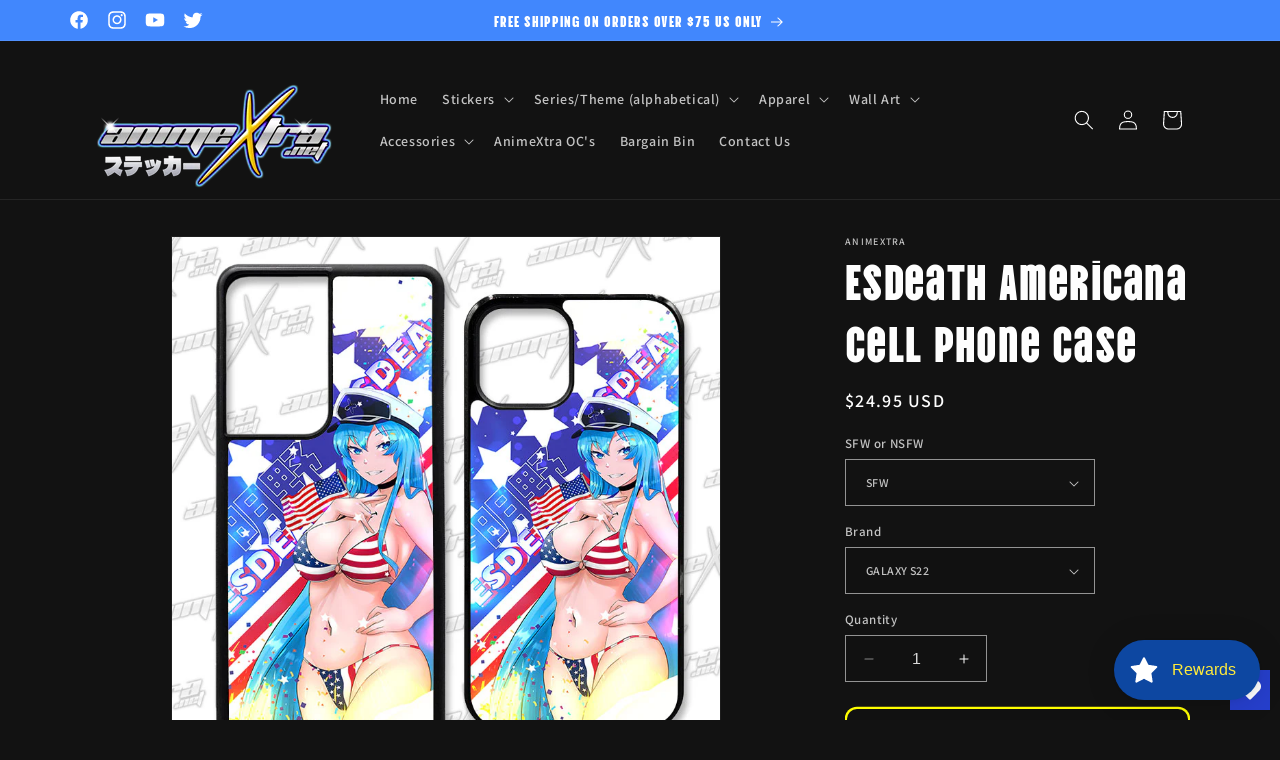

--- FILE ---
content_type: text/html; charset=utf-8
request_url: https://animextra.net/products/esdeath-americana-cell-phone-case
body_size: 62655
content:
<!doctype html>
<html class="no-js" lang="en">
  <head>
<script src="https://sapi.negate.io/script/N4gUAUnOetzH7VX6gnVaBw==?shop=animextra71.myshopify.com"></script>
    <meta charset="utf-8">
    <meta http-equiv="X-UA-Compatible" content="IE=edge">
    <meta name="viewport" content="width=device-width,initial-scale=1">
    <meta name="theme-color" content="">
    <link rel="canonical" href="https://animextra.net/products/esdeath-americana-cell-phone-case"><link rel="icon" type="image/png" href="//animextra.net/cdn/shop/files/Ayaka_busty_flasher.png?crop=center&height=32&v=1766771913&width=32"><link rel="preconnect" href="https://fonts.shopifycdn.com" crossorigin><title>
      Esdeath Americana Cell Phone Case
 &ndash; AnimeXtra</title>

    
      <meta name="description" content="NSFW VERSIONS AVAILABLEAvailable In Samsung Galaxy, Note, and IPhone Models! Rubber CaseAluminum Sublimated Insert Please Allow 2-3 Weeks For Creation, Processing, and Shipping.">
    

    

<meta property="og:site_name" content="AnimeXtra">
<meta property="og:url" content="https://animextra.net/products/esdeath-americana-cell-phone-case">
<meta property="og:title" content="Esdeath Americana Cell Phone Case">
<meta property="og:type" content="product">
<meta property="og:description" content="NSFW VERSIONS AVAILABLEAvailable In Samsung Galaxy, Note, and IPhone Models! Rubber CaseAluminum Sublimated Insert Please Allow 2-3 Weeks For Creation, Processing, and Shipping."><meta property="og:image" content="http://animextra.net/cdn/shop/products/esdeathamericana_9977cd87-46af-4aff-8fea-59800301999b.jpg?v=1656840355">
  <meta property="og:image:secure_url" content="https://animextra.net/cdn/shop/products/esdeathamericana_9977cd87-46af-4aff-8fea-59800301999b.jpg?v=1656840355">
  <meta property="og:image:width" content="800">
  <meta property="og:image:height" content="800"><meta property="og:price:amount" content="24.95">
  <meta property="og:price:currency" content="USD"><meta name="twitter:site" content="@anime_xtra"><meta name="twitter:card" content="summary_large_image">
<meta name="twitter:title" content="Esdeath Americana Cell Phone Case">
<meta name="twitter:description" content="NSFW VERSIONS AVAILABLEAvailable In Samsung Galaxy, Note, and IPhone Models! Rubber CaseAluminum Sublimated Insert Please Allow 2-3 Weeks For Creation, Processing, and Shipping.">


    <script src="//animextra.net/cdn/shop/t/7/assets/constants.js?v=58251544750838685771691543495" defer="defer"></script>
    <script src="//animextra.net/cdn/shop/t/7/assets/pubsub.js?v=158357773527763999511691543496" defer="defer"></script>
    <script src="//animextra.net/cdn/shop/t/7/assets/global.js?v=54939145903281508041691543495" defer="defer"></script><script src="//animextra.net/cdn/shop/t/7/assets/animations.js?v=88693664871331136111691543493" defer="defer"></script><script>window.performance && window.performance.mark && window.performance.mark('shopify.content_for_header.start');</script><meta id="shopify-digital-wallet" name="shopify-digital-wallet" content="/50223612087/digital_wallets/dialog">
<meta name="shopify-checkout-api-token" content="746e3a5a6ade3634fa9e5df5426ac776">
<meta id="in-context-paypal-metadata" data-shop-id="50223612087" data-venmo-supported="true" data-environment="production" data-locale="en_US" data-paypal-v4="true" data-currency="USD">
<link rel="alternate" type="application/json+oembed" href="https://animextra.net/products/esdeath-americana-cell-phone-case.oembed">
<script async="async" src="/checkouts/internal/preloads.js?locale=en-US"></script>
<script id="shopify-features" type="application/json">{"accessToken":"746e3a5a6ade3634fa9e5df5426ac776","betas":["rich-media-storefront-analytics"],"domain":"animextra.net","predictiveSearch":true,"shopId":50223612087,"locale":"en"}</script>
<script>var Shopify = Shopify || {};
Shopify.shop = "animextra71.myshopify.com";
Shopify.locale = "en";
Shopify.currency = {"active":"USD","rate":"1.0"};
Shopify.country = "US";
Shopify.theme = {"name":"Updated copy of Dawn","id":137210298618,"schema_name":"Dawn","schema_version":"11.0.0","theme_store_id":887,"role":"main"};
Shopify.theme.handle = "null";
Shopify.theme.style = {"id":null,"handle":null};
Shopify.cdnHost = "animextra.net/cdn";
Shopify.routes = Shopify.routes || {};
Shopify.routes.root = "/";</script>
<script type="module">!function(o){(o.Shopify=o.Shopify||{}).modules=!0}(window);</script>
<script>!function(o){function n(){var o=[];function n(){o.push(Array.prototype.slice.apply(arguments))}return n.q=o,n}var t=o.Shopify=o.Shopify||{};t.loadFeatures=n(),t.autoloadFeatures=n()}(window);</script>
<script id="shop-js-analytics" type="application/json">{"pageType":"product"}</script>
<script defer="defer" async type="module" src="//animextra.net/cdn/shopifycloud/shop-js/modules/v2/client.init-shop-cart-sync_IZsNAliE.en.esm.js"></script>
<script defer="defer" async type="module" src="//animextra.net/cdn/shopifycloud/shop-js/modules/v2/chunk.common_0OUaOowp.esm.js"></script>
<script type="module">
  await import("//animextra.net/cdn/shopifycloud/shop-js/modules/v2/client.init-shop-cart-sync_IZsNAliE.en.esm.js");
await import("//animextra.net/cdn/shopifycloud/shop-js/modules/v2/chunk.common_0OUaOowp.esm.js");

  window.Shopify.SignInWithShop?.initShopCartSync?.({"fedCMEnabled":true,"windoidEnabled":true});

</script>
<script>(function() {
  var isLoaded = false;
  function asyncLoad() {
    if (isLoaded) return;
    isLoaded = true;
    var urls = ["https:\/\/wishlisthero-assets.revampco.com\/store-front\/bundle2.js?shop=animextra71.myshopify.com","https:\/\/dev.younet.network\/scriptTag\/infinite-option.js?shop=animextra71.myshopify.com","https:\/\/dev.younet.network\/scriptTag\/infinite-option-price.js?shop_id=57304\u0026shop=animextra71.myshopify.com","https:\/\/cdn.shopify.com\/s\/files\/1\/0502\/2361\/2087\/t\/1\/assets\/loy_50223612087.js?v=1654824515\u0026shop=animextra71.myshopify.com","\/\/cdn.shopify.com\/proxy\/57acb0554f0766ad54f8f0b1965ed2ff2e695cddf2c24595cdb763023400294c\/static.cdn.printful.com\/static\/js\/external\/shopify-product-customizer.js?v=0.28\u0026shop=animextra71.myshopify.com\u0026sp-cache-control=cHVibGljLCBtYXgtYWdlPTkwMA","https:\/\/d1639lhkj5l89m.cloudfront.net\/js\/storefront\/uppromote.js?shop=animextra71.myshopify.com","https:\/\/clkj-online.oss-cn-hongkong.aliyuncs.com\/shopify-sdk\/bootstrap.js?shop=animextra71.myshopify.com","https:\/\/static.mailerlite.com\/data\/a\/3093\/3093934\/universal_u1j8s5o1r5_load.js?shop=animextra71.myshopify.com"];
    for (var i = 0; i < urls.length; i++) {
      var s = document.createElement('script');
      s.type = 'text/javascript';
      s.async = true;
      s.src = urls[i];
      var x = document.getElementsByTagName('script')[0];
      x.parentNode.insertBefore(s, x);
    }
  };
  if(window.attachEvent) {
    window.attachEvent('onload', asyncLoad);
  } else {
    window.addEventListener('load', asyncLoad, false);
  }
})();</script>
<script id="__st">var __st={"a":50223612087,"offset":-18000,"reqid":"54996525-7815-4ce7-877f-1414978023f2-1768465616","pageurl":"animextra.net\/products\/esdeath-americana-cell-phone-case","u":"26df740c5574","p":"product","rtyp":"product","rid":7665991418106};</script>
<script>window.ShopifyPaypalV4VisibilityTracking = true;</script>
<script id="captcha-bootstrap">!function(){'use strict';const t='contact',e='account',n='new_comment',o=[[t,t],['blogs',n],['comments',n],[t,'customer']],c=[[e,'customer_login'],[e,'guest_login'],[e,'recover_customer_password'],[e,'create_customer']],r=t=>t.map((([t,e])=>`form[action*='/${t}']:not([data-nocaptcha='true']) input[name='form_type'][value='${e}']`)).join(','),a=t=>()=>t?[...document.querySelectorAll(t)].map((t=>t.form)):[];function s(){const t=[...o],e=r(t);return a(e)}const i='password',u='form_key',d=['recaptcha-v3-token','g-recaptcha-response','h-captcha-response',i],f=()=>{try{return window.sessionStorage}catch{return}},m='__shopify_v',_=t=>t.elements[u];function p(t,e,n=!1){try{const o=window.sessionStorage,c=JSON.parse(o.getItem(e)),{data:r}=function(t){const{data:e,action:n}=t;return t[m]||n?{data:e,action:n}:{data:t,action:n}}(c);for(const[e,n]of Object.entries(r))t.elements[e]&&(t.elements[e].value=n);n&&o.removeItem(e)}catch(o){console.error('form repopulation failed',{error:o})}}const l='form_type',E='cptcha';function T(t){t.dataset[E]=!0}const w=window,h=w.document,L='Shopify',v='ce_forms',y='captcha';let A=!1;((t,e)=>{const n=(g='f06e6c50-85a8-45c8-87d0-21a2b65856fe',I='https://cdn.shopify.com/shopifycloud/storefront-forms-hcaptcha/ce_storefront_forms_captcha_hcaptcha.v1.5.2.iife.js',D={infoText:'Protected by hCaptcha',privacyText:'Privacy',termsText:'Terms'},(t,e,n)=>{const o=w[L][v],c=o.bindForm;if(c)return c(t,g,e,D).then(n);var r;o.q.push([[t,g,e,D],n]),r=I,A||(h.body.append(Object.assign(h.createElement('script'),{id:'captcha-provider',async:!0,src:r})),A=!0)});var g,I,D;w[L]=w[L]||{},w[L][v]=w[L][v]||{},w[L][v].q=[],w[L][y]=w[L][y]||{},w[L][y].protect=function(t,e){n(t,void 0,e),T(t)},Object.freeze(w[L][y]),function(t,e,n,w,h,L){const[v,y,A,g]=function(t,e,n){const i=e?o:[],u=t?c:[],d=[...i,...u],f=r(d),m=r(i),_=r(d.filter((([t,e])=>n.includes(e))));return[a(f),a(m),a(_),s()]}(w,h,L),I=t=>{const e=t.target;return e instanceof HTMLFormElement?e:e&&e.form},D=t=>v().includes(t);t.addEventListener('submit',(t=>{const e=I(t);if(!e)return;const n=D(e)&&!e.dataset.hcaptchaBound&&!e.dataset.recaptchaBound,o=_(e),c=g().includes(e)&&(!o||!o.value);(n||c)&&t.preventDefault(),c&&!n&&(function(t){try{if(!f())return;!function(t){const e=f();if(!e)return;const n=_(t);if(!n)return;const o=n.value;o&&e.removeItem(o)}(t);const e=Array.from(Array(32),(()=>Math.random().toString(36)[2])).join('');!function(t,e){_(t)||t.append(Object.assign(document.createElement('input'),{type:'hidden',name:u})),t.elements[u].value=e}(t,e),function(t,e){const n=f();if(!n)return;const o=[...t.querySelectorAll(`input[type='${i}']`)].map((({name:t})=>t)),c=[...d,...o],r={};for(const[a,s]of new FormData(t).entries())c.includes(a)||(r[a]=s);n.setItem(e,JSON.stringify({[m]:1,action:t.action,data:r}))}(t,e)}catch(e){console.error('failed to persist form',e)}}(e),e.submit())}));const S=(t,e)=>{t&&!t.dataset[E]&&(n(t,e.some((e=>e===t))),T(t))};for(const o of['focusin','change'])t.addEventListener(o,(t=>{const e=I(t);D(e)&&S(e,y())}));const B=e.get('form_key'),M=e.get(l),P=B&&M;t.addEventListener('DOMContentLoaded',(()=>{const t=y();if(P)for(const e of t)e.elements[l].value===M&&p(e,B);[...new Set([...A(),...v().filter((t=>'true'===t.dataset.shopifyCaptcha))])].forEach((e=>S(e,t)))}))}(h,new URLSearchParams(w.location.search),n,t,e,['guest_login'])})(!0,!0)}();</script>
<script integrity="sha256-4kQ18oKyAcykRKYeNunJcIwy7WH5gtpwJnB7kiuLZ1E=" data-source-attribution="shopify.loadfeatures" defer="defer" src="//animextra.net/cdn/shopifycloud/storefront/assets/storefront/load_feature-a0a9edcb.js" crossorigin="anonymous"></script>
<script data-source-attribution="shopify.dynamic_checkout.dynamic.init">var Shopify=Shopify||{};Shopify.PaymentButton=Shopify.PaymentButton||{isStorefrontPortableWallets:!0,init:function(){window.Shopify.PaymentButton.init=function(){};var t=document.createElement("script");t.src="https://animextra.net/cdn/shopifycloud/portable-wallets/latest/portable-wallets.en.js",t.type="module",document.head.appendChild(t)}};
</script>
<script data-source-attribution="shopify.dynamic_checkout.buyer_consent">
  function portableWalletsHideBuyerConsent(e){var t=document.getElementById("shopify-buyer-consent"),n=document.getElementById("shopify-subscription-policy-button");t&&n&&(t.classList.add("hidden"),t.setAttribute("aria-hidden","true"),n.removeEventListener("click",e))}function portableWalletsShowBuyerConsent(e){var t=document.getElementById("shopify-buyer-consent"),n=document.getElementById("shopify-subscription-policy-button");t&&n&&(t.classList.remove("hidden"),t.removeAttribute("aria-hidden"),n.addEventListener("click",e))}window.Shopify?.PaymentButton&&(window.Shopify.PaymentButton.hideBuyerConsent=portableWalletsHideBuyerConsent,window.Shopify.PaymentButton.showBuyerConsent=portableWalletsShowBuyerConsent);
</script>
<script>
  function portableWalletsCleanup(e){e&&e.src&&console.error("Failed to load portable wallets script "+e.src);var t=document.querySelectorAll("shopify-accelerated-checkout .shopify-payment-button__skeleton, shopify-accelerated-checkout-cart .wallet-cart-button__skeleton"),e=document.getElementById("shopify-buyer-consent");for(let e=0;e<t.length;e++)t[e].remove();e&&e.remove()}function portableWalletsNotLoadedAsModule(e){e instanceof ErrorEvent&&"string"==typeof e.message&&e.message.includes("import.meta")&&"string"==typeof e.filename&&e.filename.includes("portable-wallets")&&(window.removeEventListener("error",portableWalletsNotLoadedAsModule),window.Shopify.PaymentButton.failedToLoad=e,"loading"===document.readyState?document.addEventListener("DOMContentLoaded",window.Shopify.PaymentButton.init):window.Shopify.PaymentButton.init())}window.addEventListener("error",portableWalletsNotLoadedAsModule);
</script>

<script type="module" src="https://animextra.net/cdn/shopifycloud/portable-wallets/latest/portable-wallets.en.js" onError="portableWalletsCleanup(this)" crossorigin="anonymous"></script>
<script nomodule>
  document.addEventListener("DOMContentLoaded", portableWalletsCleanup);
</script>

<link id="shopify-accelerated-checkout-styles" rel="stylesheet" media="screen" href="https://animextra.net/cdn/shopifycloud/portable-wallets/latest/accelerated-checkout-backwards-compat.css" crossorigin="anonymous">
<style id="shopify-accelerated-checkout-cart">
        #shopify-buyer-consent {
  margin-top: 1em;
  display: inline-block;
  width: 100%;
}

#shopify-buyer-consent.hidden {
  display: none;
}

#shopify-subscription-policy-button {
  background: none;
  border: none;
  padding: 0;
  text-decoration: underline;
  font-size: inherit;
  cursor: pointer;
}

#shopify-subscription-policy-button::before {
  box-shadow: none;
}

      </style>
<script id="sections-script" data-sections="header" defer="defer" src="//animextra.net/cdn/shop/t/7/compiled_assets/scripts.js?979"></script>
<script>window.performance && window.performance.mark && window.performance.mark('shopify.content_for_header.end');</script>


    <style data-shopify>
      @font-face {
  font-family: Assistant;
  font-weight: 600;
  font-style: normal;
  font-display: swap;
  src: url("//animextra.net/cdn/fonts/assistant/assistant_n6.b2cbcfa81550fc99b5d970d0ef582eebcbac24e0.woff2") format("woff2"),
       url("//animextra.net/cdn/fonts/assistant/assistant_n6.5dced1e1f897f561a8304b6ef1c533d81fd1c6e0.woff") format("woff");
}

      @font-face {
  font-family: Assistant;
  font-weight: 700;
  font-style: normal;
  font-display: swap;
  src: url("//animextra.net/cdn/fonts/assistant/assistant_n7.bf44452348ec8b8efa3aa3068825305886b1c83c.woff2") format("woff2"),
       url("//animextra.net/cdn/fonts/assistant/assistant_n7.0c887fee83f6b3bda822f1150b912c72da0f7b64.woff") format("woff");
}

      
      
      @font-face {
  font-family: "Vina Sans";
  font-weight: 400;
  font-style: normal;
  font-display: swap;
  src: url("//animextra.net/cdn/fonts/vina_sans/vinasans_n4.b340bb034a67f76f1bd1a3bc7027fd07c2afae0b.woff2") format("woff2"),
       url("//animextra.net/cdn/fonts/vina_sans/vinasans_n4.1a0988fbd6a5ff3690fc37aef2b0441cc968f85c.woff") format("woff");
}


      
        :root,
        .color-background-1 {
          --color-background: 18,18,18;
        
          --gradient-background: #121212;
        
        --color-foreground: 255,255,255;
        --color-shadow: 255,255,255;
        --color-button: 65,135,253;
        --color-button-text: 255,255,255;
        --color-secondary-button: 18,18,18;
        --color-secondary-button-text: 255,255,0;
        --color-link: 255,255,0;
        --color-badge-foreground: 255,255,255;
        --color-badge-background: 18,18,18;
        --color-badge-border: 255,255,255;
        --payment-terms-background-color: rgb(18 18 18);
      }
      
        
        .color-background-2 {
          --color-background: 0,31,84;
        
          --gradient-background: #001f54;
        
        --color-foreground: 255,255,0;
        --color-shadow: 255,255,255;
        --color-button: 255,255,255;
        --color-button-text: 0,31,84;
        --color-secondary-button: 0,31,84;
        --color-secondary-button-text: 255,255,255;
        --color-link: 255,255,255;
        --color-badge-foreground: 255,255,0;
        --color-badge-background: 0,31,84;
        --color-badge-border: 255,255,0;
        --payment-terms-background-color: rgb(0 31 84);
      }
      
        
        .color-inverse {
          --color-background: 255,255,255;
        
          --gradient-background: #ffffff;
        
        --color-foreground: 18,18,18;
        --color-shadow: 255,255,255;
        --color-button: 18,18,18;
        --color-button-text: 255,255,255;
        --color-secondary-button: 255,255,255;
        --color-secondary-button-text: 18,18,18;
        --color-link: 18,18,18;
        --color-badge-foreground: 18,18,18;
        --color-badge-background: 255,255,255;
        --color-badge-border: 18,18,18;
        --payment-terms-background-color: rgb(255 255 255);
      }
      
        
        .color-accent-1 {
          --color-background: 65,135,253;
        
          --gradient-background: #4187fd;
        
        --color-foreground: 255,255,255;
        --color-shadow: 255,255,255;
        --color-button: 255,255,255;
        --color-button-text: 65,135,253;
        --color-secondary-button: 65,135,253;
        --color-secondary-button-text: 255,255,255;
        --color-link: 255,255,255;
        --color-badge-foreground: 255,255,255;
        --color-badge-background: 65,135,253;
        --color-badge-border: 255,255,255;
        --payment-terms-background-color: rgb(65 135 253);
      }
      
        
        .color-accent-2 {
          --color-background: 65,135,253;
        
          --gradient-background: #4187fd;
        
        --color-foreground: 255,255,255;
        --color-shadow: 255,255,255;
        --color-button: 255,255,255;
        --color-button-text: 65,135,253;
        --color-secondary-button: 65,135,253;
        --color-secondary-button-text: 255,255,255;
        --color-link: 255,255,255;
        --color-badge-foreground: 255,255,255;
        --color-badge-background: 65,135,253;
        --color-badge-border: 255,255,255;
        --payment-terms-background-color: rgb(65 135 253);
      }
      

      body, .color-background-1, .color-background-2, .color-inverse, .color-accent-1, .color-accent-2 {
        color: rgba(var(--color-foreground), 0.75);
        background-color: rgb(var(--color-background));
      }

      :root {
        --font-body-family: Assistant, sans-serif;
        --font-body-style: normal;
        --font-body-weight: 600;
        --font-body-weight-bold: 900;

        --font-heading-family: "Vina Sans", sans-serif;
        --font-heading-style: normal;
        --font-heading-weight: 400;

        --font-body-scale: 1.0;
        --font-heading-scale: 1.25;

        --media-padding: px;
        --media-border-opacity: 0.05;
        --media-border-width: 1px;
        --media-radius: 0px;
        --media-shadow-opacity: 0.0;
        --media-shadow-horizontal-offset: 0px;
        --media-shadow-vertical-offset: 0px;
        --media-shadow-blur-radius: 0px;
        --media-shadow-visible: 0;

        --page-width: 120rem;
        --page-width-margin: 0rem;

        --product-card-image-padding: 0.0rem;
        --product-card-corner-radius: 0.0rem;
        --product-card-text-alignment: left;
        --product-card-border-width: 0.0rem;
        --product-card-border-opacity: 0.0;
        --product-card-shadow-opacity: 0.1;
        --product-card-shadow-visible: 1;
        --product-card-shadow-horizontal-offset: 0.0rem;
        --product-card-shadow-vertical-offset: 0.0rem;
        --product-card-shadow-blur-radius: 0.0rem;

        --collection-card-image-padding: 0.0rem;
        --collection-card-corner-radius: 0.0rem;
        --collection-card-text-alignment: left;
        --collection-card-border-width: 0.0rem;
        --collection-card-border-opacity: 0.0;
        --collection-card-shadow-opacity: 0.1;
        --collection-card-shadow-visible: 1;
        --collection-card-shadow-horizontal-offset: 0.0rem;
        --collection-card-shadow-vertical-offset: 0.0rem;
        --collection-card-shadow-blur-radius: 0.0rem;

        --blog-card-image-padding: 0.0rem;
        --blog-card-corner-radius: 0.0rem;
        --blog-card-text-alignment: left;
        --blog-card-border-width: 0.0rem;
        --blog-card-border-opacity: 0.0;
        --blog-card-shadow-opacity: 0.1;
        --blog-card-shadow-visible: 1;
        --blog-card-shadow-horizontal-offset: 0.0rem;
        --blog-card-shadow-vertical-offset: 0.0rem;
        --blog-card-shadow-blur-radius: 0.0rem;

        --badge-corner-radius: 4.0rem;

        --popup-border-width: 1px;
        --popup-border-opacity: 0.15;
        --popup-corner-radius: 0px;
        --popup-shadow-opacity: 0.0;
        --popup-shadow-horizontal-offset: 0px;
        --popup-shadow-vertical-offset: 0px;
        --popup-shadow-blur-radius: 0px;

        --drawer-border-width: 1px;
        --drawer-border-opacity: 0.1;
        --drawer-shadow-opacity: 0.0;
        --drawer-shadow-horizontal-offset: 0px;
        --drawer-shadow-vertical-offset: 0px;
        --drawer-shadow-blur-radius: 0px;

        --spacing-sections-desktop: 0px;
        --spacing-sections-mobile: 0px;

        --grid-desktop-vertical-spacing: 8px;
        --grid-desktop-horizontal-spacing: 8px;
        --grid-mobile-vertical-spacing: 4px;
        --grid-mobile-horizontal-spacing: 4px;

        --text-boxes-border-opacity: 0.0;
        --text-boxes-border-width: 0px;
        --text-boxes-radius: 0px;
        --text-boxes-shadow-opacity: 0.0;
        --text-boxes-shadow-visible: 0;
        --text-boxes-shadow-horizontal-offset: 0px;
        --text-boxes-shadow-vertical-offset: 0px;
        --text-boxes-shadow-blur-radius: 0px;

        --buttons-radius: 10px;
        --buttons-radius-outset: 12px;
        --buttons-border-width: 2px;
        --buttons-border-opacity: 1.0;
        --buttons-shadow-opacity: 0.0;
        --buttons-shadow-visible: 0;
        --buttons-shadow-horizontal-offset: 0px;
        --buttons-shadow-vertical-offset: 0px;
        --buttons-shadow-blur-radius: 0px;
        --buttons-border-offset: 0.3px;

        --inputs-radius: 0px;
        --inputs-border-width: 1px;
        --inputs-border-opacity: 0.55;
        --inputs-shadow-opacity: 0.0;
        --inputs-shadow-horizontal-offset: 0px;
        --inputs-margin-offset: 0px;
        --inputs-shadow-vertical-offset: 0px;
        --inputs-shadow-blur-radius: 0px;
        --inputs-radius-outset: 0px;

        --variant-pills-radius: 40px;
        --variant-pills-border-width: 1px;
        --variant-pills-border-opacity: 0.55;
        --variant-pills-shadow-opacity: 0.0;
        --variant-pills-shadow-horizontal-offset: 0px;
        --variant-pills-shadow-vertical-offset: 0px;
        --variant-pills-shadow-blur-radius: 0px;
      }

      *,
      *::before,
      *::after {
        box-sizing: inherit;
      }

      html {
        box-sizing: border-box;
        font-size: calc(var(--font-body-scale) * 62.5%);
        height: 100%;
      }

      body {
        display: grid;
        grid-template-rows: auto auto 1fr auto;
        grid-template-columns: 100%;
        min-height: 100%;
        margin: 0;
        font-size: 1.5rem;
        letter-spacing: 0.06rem;
        line-height: calc(1 + 0.8 / var(--font-body-scale));
        font-family: var(--font-body-family);
        font-style: var(--font-body-style);
        font-weight: var(--font-body-weight);
      }

      @media screen and (min-width: 750px) {
        body {
          font-size: 1.6rem;
        }
      }
    </style>

    <link href="//animextra.net/cdn/shop/t/7/assets/base.css?v=151709283111895708961756353344" rel="stylesheet" type="text/css" media="all" />
<link rel="preload" as="font" href="//animextra.net/cdn/fonts/assistant/assistant_n6.b2cbcfa81550fc99b5d970d0ef582eebcbac24e0.woff2" type="font/woff2" crossorigin><link rel="preload" as="font" href="//animextra.net/cdn/fonts/vina_sans/vinasans_n4.b340bb034a67f76f1bd1a3bc7027fd07c2afae0b.woff2" type="font/woff2" crossorigin><link href="//animextra.net/cdn/shop/t/7/assets/component-localization-form.css?v=143319823105703127341691543494" rel="stylesheet" type="text/css" media="all" />
      <script src="//animextra.net/cdn/shop/t/7/assets/localization-form.js?v=161644695336821385561691543495" defer="defer"></script><link
        rel="stylesheet"
        href="//animextra.net/cdn/shop/t/7/assets/component-predictive-search.css?v=118923337488134913561691543495"
        media="print"
        onload="this.media='all'"
      ><script>
      document.documentElement.className = document.documentElement.className.replace('no-js', 'js');
      if (Shopify.designMode) {
        document.documentElement.classList.add('shopify-design-mode');
      }
    </script>
  <script type="text/javascript">
  window.Rivo = window.Rivo || {};
  window.Rivo.common = window.Rivo.common || {};
  window.Rivo.common.shop = {
    permanent_domain: 'animextra71.myshopify.com',
    currency: "USD",
    money_format: "${{amount}}",
    id: 50223612087
  };
  

  window.Rivo.common.template = 'product';
  window.Rivo.common.cart = {};
  window.Rivo.global_config = {"asset_urls":{"loy":{"api_js":"https:\/\/cdn.shopify.com\/s\/files\/1\/0194\/1736\/6592\/t\/1\/assets\/ba_rivo_api.js?v=1764090844","lp_js":"https:\/\/cdn.shopify.com\/s\/files\/1\/0194\/1736\/6592\/t\/1\/assets\/ba_rivo_lp.js?v=1764090843","lp_css":"https:\/\/cdn.shopify.com\/s\/files\/1\/0194\/1736\/6592\/t\/1\/assets\/ba_rivo_lp.css?v=1763487440","profile_js":"https:\/\/cdn.shopify.com\/s\/files\/1\/0194\/1736\/6592\/t\/1\/assets\/ba_rivo_profile.js?v=1764090842","profile_css":"https:\/\/cdn.shopify.com\/s\/files\/1\/0194\/1736\/6592\/t\/1\/assets\/ba_rivo_profile.css?v=1765147386","init_js":"https:\/\/cdn.shopify.com\/s\/files\/1\/0194\/1736\/6592\/t\/1\/assets\/ba_loy_init.js?v=1764090841","referrals_js":"https:\/\/cdn.shopify.com\/s\/files\/1\/0194\/1736\/6592\/t\/1\/assets\/ba_loy_referrals.js?v=1764090845","referrals_css":"https:\/\/cdn.shopify.com\/s\/files\/1\/0194\/1736\/6592\/t\/1\/assets\/ba_loy_referrals.css?v=1700287043","widget_js":"https:\/\/cdn.shopify.com\/s\/files\/1\/0037\/2110\/1430\/t\/963\/assets\/ba_loy_widget.js?v=1728252181","widget_css":"https:\/\/cdn.shopify.com\/s\/files\/1\/0194\/1736\/6592\/t\/1\/assets\/ba_loy_widget.css?v=1692840875","page_init_js":"https:\/\/cdn.shopify.com\/s\/files\/1\/0194\/1736\/6592\/t\/1\/assets\/ba_loy_page_init.js?v=1711433130","page_widget_js":"https:\/\/cdn.shopify.com\/s\/files\/1\/0194\/1736\/6592\/t\/1\/assets\/ba_loy_page_widget.js?v=1711432435","page_widget_css":"https:\/\/cdn.shopify.com\/s\/files\/1\/0194\/1736\/6592\/t\/1\/assets\/ba_loy_page.css?v=1693059047","page_preview_js":null,"app_proxy_applications_js":"https:\/\/cdn.shopify.com\/s\/files\/1\/0194\/1736\/6592\/t\/1\/assets\/app_proxy_application.js?v=1708835151"},"forms":{"init_js":"https:\/\/cdn.shopify.com\/s\/files\/1\/0194\/1736\/6592\/t\/1\/assets\/ba_forms_init.js?v=1711433134","widget_js":"https:\/\/cdn.shopify.com\/s\/files\/1\/0194\/1736\/6592\/t\/1\/assets\/ba_forms_widget.js?v=1711433135","forms_css":"https:\/\/cdn.shopify.com\/s\/files\/1\/0194\/1736\/6592\/t\/1\/assets\/ba_forms.css?v=1691714518"},"global":{"helper_js":"https:\/\/cdn.shopify.com\/s\/files\/1\/0194\/1736\/6592\/t\/1\/assets\/ba_tracking.js?v=1764090840"}},"proxy_paths":{"loy":"\/apps\/ba-loy","app_metrics":"\/apps\/ba-loy\/app_metrics"},"aat":["loy"],"pv":false,"sts":false,"bam":true,"batc":true,"fetch_url_to_string":false,"base_money_format":"${{amount}}","online_store_version":1,"loy_js_api_enabled":false,"hide_console_ad":false,"shopify_markets_enabled":false,"google_client_id":"105612801293-i27f7uh4jfd7tajl14hqbqlvd6dr5psc.apps.googleusercontent.com","multipass_v_token":false,"clear_latest_order_cache":false,"shop":{"id":50223612087,"name":"AnimeXtra","domain":"animextra.net"},"theme_extension_local_assets":false};

  
    if (window.Rivo.common.template == 'product'){
      window.Rivo.common.product = {
        id: 7665991418106, price: 2495, handle: "esdeath-americana-cell-phone-case", tags: null,
        available: true, title: "Esdeath Americana Cell Phone Case", variants: [{"id":42949818515706,"title":"SFW \/ GALAXY S22","option1":"SFW","option2":"GALAXY S22","option3":null,"sku":null,"requires_shipping":true,"taxable":true,"featured_image":null,"available":true,"name":"Esdeath Americana Cell Phone Case - SFW \/ GALAXY S22","public_title":"SFW \/ GALAXY S22","options":["SFW","GALAXY S22"],"price":2495,"weight":20,"compare_at_price":null,"inventory_management":"shopify","barcode":null,"requires_selling_plan":false,"selling_plan_allocations":[]},{"id":42949818548474,"title":"SFW \/ GALAXY S22 PLUS","option1":"SFW","option2":"GALAXY S22 PLUS","option3":null,"sku":null,"requires_shipping":true,"taxable":true,"featured_image":null,"available":true,"name":"Esdeath Americana Cell Phone Case - SFW \/ GALAXY S22 PLUS","public_title":"SFW \/ GALAXY S22 PLUS","options":["SFW","GALAXY S22 PLUS"],"price":2495,"weight":20,"compare_at_price":null,"inventory_management":"shopify","barcode":null,"requires_selling_plan":false,"selling_plan_allocations":[]},{"id":42949818581242,"title":"SFW \/ GALAXY S22 ULTRA","option1":"SFW","option2":"GALAXY S22 ULTRA","option3":null,"sku":null,"requires_shipping":true,"taxable":true,"featured_image":null,"available":true,"name":"Esdeath Americana Cell Phone Case - SFW \/ GALAXY S22 ULTRA","public_title":"SFW \/ GALAXY S22 ULTRA","options":["SFW","GALAXY S22 ULTRA"],"price":2495,"weight":20,"compare_at_price":null,"inventory_management":"shopify","barcode":null,"requires_selling_plan":false,"selling_plan_allocations":[]},{"id":42949818614010,"title":"SFW \/ GALAXY S21 ULTRA","option1":"SFW","option2":"GALAXY S21 ULTRA","option3":null,"sku":null,"requires_shipping":true,"taxable":true,"featured_image":null,"available":true,"name":"Esdeath Americana Cell Phone Case - SFW \/ GALAXY S21 ULTRA","public_title":"SFW \/ GALAXY S21 ULTRA","options":["SFW","GALAXY S21 ULTRA"],"price":2495,"weight":20,"compare_at_price":null,"inventory_management":"shopify","barcode":null,"requires_selling_plan":false,"selling_plan_allocations":[]},{"id":42949818646778,"title":"SFW \/ GALAXY S21 PLUS","option1":"SFW","option2":"GALAXY S21 PLUS","option3":null,"sku":null,"requires_shipping":true,"taxable":true,"featured_image":null,"available":true,"name":"Esdeath Americana Cell Phone Case - SFW \/ GALAXY S21 PLUS","public_title":"SFW \/ GALAXY S21 PLUS","options":["SFW","GALAXY S21 PLUS"],"price":2495,"weight":20,"compare_at_price":null,"inventory_management":"shopify","barcode":null,"requires_selling_plan":false,"selling_plan_allocations":[]},{"id":42949818679546,"title":"SFW \/ GALAXY S21","option1":"SFW","option2":"GALAXY S21","option3":null,"sku":null,"requires_shipping":true,"taxable":true,"featured_image":null,"available":true,"name":"Esdeath Americana Cell Phone Case - SFW \/ GALAXY S21","public_title":"SFW \/ GALAXY S21","options":["SFW","GALAXY S21"],"price":2495,"weight":20,"compare_at_price":null,"inventory_management":"shopify","barcode":null,"requires_selling_plan":false,"selling_plan_allocations":[]},{"id":42949818712314,"title":"SFW \/ GALAXY S20 ULTRA","option1":"SFW","option2":"GALAXY S20 ULTRA","option3":null,"sku":null,"requires_shipping":true,"taxable":true,"featured_image":null,"available":true,"name":"Esdeath Americana Cell Phone Case - SFW \/ GALAXY S20 ULTRA","public_title":"SFW \/ GALAXY S20 ULTRA","options":["SFW","GALAXY S20 ULTRA"],"price":2495,"weight":20,"compare_at_price":null,"inventory_management":"shopify","barcode":null,"requires_selling_plan":false,"selling_plan_allocations":[]},{"id":42949818745082,"title":"SFW \/ GALAXY S20 PLUS","option1":"SFW","option2":"GALAXY S20 PLUS","option3":null,"sku":null,"requires_shipping":true,"taxable":true,"featured_image":null,"available":true,"name":"Esdeath Americana Cell Phone Case - SFW \/ GALAXY S20 PLUS","public_title":"SFW \/ GALAXY S20 PLUS","options":["SFW","GALAXY S20 PLUS"],"price":2495,"weight":20,"compare_at_price":null,"inventory_management":"shopify","barcode":null,"requires_selling_plan":false,"selling_plan_allocations":[]},{"id":42949818777850,"title":"SFW \/ GALAXY S20","option1":"SFW","option2":"GALAXY S20","option3":null,"sku":null,"requires_shipping":true,"taxable":true,"featured_image":null,"available":true,"name":"Esdeath Americana Cell Phone Case - SFW \/ GALAXY S20","public_title":"SFW \/ GALAXY S20","options":["SFW","GALAXY S20"],"price":2495,"weight":20,"compare_at_price":null,"inventory_management":"shopify","barcode":null,"requires_selling_plan":false,"selling_plan_allocations":[]},{"id":42949818810618,"title":"SFW \/ GALAXY S10 PLUS","option1":"SFW","option2":"GALAXY S10 PLUS","option3":null,"sku":null,"requires_shipping":true,"taxable":true,"featured_image":null,"available":true,"name":"Esdeath Americana Cell Phone Case - SFW \/ GALAXY S10 PLUS","public_title":"SFW \/ GALAXY S10 PLUS","options":["SFW","GALAXY S10 PLUS"],"price":2495,"weight":20,"compare_at_price":null,"inventory_management":"shopify","barcode":null,"requires_selling_plan":false,"selling_plan_allocations":[]},{"id":42949818843386,"title":"SFW \/ GALAXY S10","option1":"SFW","option2":"GALAXY S10","option3":null,"sku":null,"requires_shipping":true,"taxable":true,"featured_image":null,"available":true,"name":"Esdeath Americana Cell Phone Case - SFW \/ GALAXY S10","public_title":"SFW \/ GALAXY S10","options":["SFW","GALAXY S10"],"price":2495,"weight":20,"compare_at_price":null,"inventory_management":"shopify","barcode":null,"requires_selling_plan":false,"selling_plan_allocations":[]},{"id":42949818876154,"title":"SFW \/ GALAXY S10E","option1":"SFW","option2":"GALAXY S10E","option3":null,"sku":null,"requires_shipping":true,"taxable":true,"featured_image":null,"available":true,"name":"Esdeath Americana Cell Phone Case - SFW \/ GALAXY S10E","public_title":"SFW \/ GALAXY S10E","options":["SFW","GALAXY S10E"],"price":2495,"weight":20,"compare_at_price":null,"inventory_management":"shopify","barcode":null,"requires_selling_plan":false,"selling_plan_allocations":[]},{"id":42949818908922,"title":"SFW \/ GALAXY S9 PLUS","option1":"SFW","option2":"GALAXY S9 PLUS","option3":null,"sku":null,"requires_shipping":true,"taxable":true,"featured_image":null,"available":true,"name":"Esdeath Americana Cell Phone Case - SFW \/ GALAXY S9 PLUS","public_title":"SFW \/ GALAXY S9 PLUS","options":["SFW","GALAXY S9 PLUS"],"price":2495,"weight":20,"compare_at_price":null,"inventory_management":"shopify","barcode":null,"requires_selling_plan":false,"selling_plan_allocations":[]},{"id":42949818941690,"title":"SFW \/ GALAXY S9","option1":"SFW","option2":"GALAXY S9","option3":null,"sku":null,"requires_shipping":true,"taxable":true,"featured_image":null,"available":true,"name":"Esdeath Americana Cell Phone Case - SFW \/ GALAXY S9","public_title":"SFW \/ GALAXY S9","options":["SFW","GALAXY S9"],"price":2495,"weight":20,"compare_at_price":null,"inventory_management":"shopify","barcode":null,"requires_selling_plan":false,"selling_plan_allocations":[]},{"id":42949818974458,"title":"SFW \/ GALAXY S8 PLUS","option1":"SFW","option2":"GALAXY S8 PLUS","option3":null,"sku":null,"requires_shipping":true,"taxable":true,"featured_image":null,"available":true,"name":"Esdeath Americana Cell Phone Case - SFW \/ GALAXY S8 PLUS","public_title":"SFW \/ GALAXY S8 PLUS","options":["SFW","GALAXY S8 PLUS"],"price":2495,"weight":20,"compare_at_price":null,"inventory_management":"shopify","barcode":null,"requires_selling_plan":false,"selling_plan_allocations":[]},{"id":42949819007226,"title":"SFW \/ GALAXY S8","option1":"SFW","option2":"GALAXY S8","option3":null,"sku":null,"requires_shipping":true,"taxable":true,"featured_image":null,"available":true,"name":"Esdeath Americana Cell Phone Case - SFW \/ GALAXY S8","public_title":"SFW \/ GALAXY S8","options":["SFW","GALAXY S8"],"price":2495,"weight":20,"compare_at_price":null,"inventory_management":"shopify","barcode":null,"requires_selling_plan":false,"selling_plan_allocations":[]},{"id":42949819039994,"title":"SFW \/ NOTE 20 ULTRA","option1":"SFW","option2":"NOTE 20 ULTRA","option3":null,"sku":null,"requires_shipping":true,"taxable":true,"featured_image":null,"available":true,"name":"Esdeath Americana Cell Phone Case - SFW \/ NOTE 20 ULTRA","public_title":"SFW \/ NOTE 20 ULTRA","options":["SFW","NOTE 20 ULTRA"],"price":2495,"weight":20,"compare_at_price":null,"inventory_management":"shopify","barcode":null,"requires_selling_plan":false,"selling_plan_allocations":[]},{"id":42949819072762,"title":"SFW \/ NOTE 20","option1":"SFW","option2":"NOTE 20","option3":null,"sku":null,"requires_shipping":true,"taxable":true,"featured_image":null,"available":true,"name":"Esdeath Americana Cell Phone Case - SFW \/ NOTE 20","public_title":"SFW \/ NOTE 20","options":["SFW","NOTE 20"],"price":2495,"weight":20,"compare_at_price":null,"inventory_management":"shopify","barcode":null,"requires_selling_plan":false,"selling_plan_allocations":[]},{"id":42949819105530,"title":"SFW \/ NOTE 10 PLUS","option1":"SFW","option2":"NOTE 10 PLUS","option3":null,"sku":null,"requires_shipping":true,"taxable":true,"featured_image":null,"available":true,"name":"Esdeath Americana Cell Phone Case - SFW \/ NOTE 10 PLUS","public_title":"SFW \/ NOTE 10 PLUS","options":["SFW","NOTE 10 PLUS"],"price":2495,"weight":20,"compare_at_price":null,"inventory_management":"shopify","barcode":null,"requires_selling_plan":false,"selling_plan_allocations":[]},{"id":42949819138298,"title":"SFW \/ NOTE 10","option1":"SFW","option2":"NOTE 10","option3":null,"sku":null,"requires_shipping":true,"taxable":true,"featured_image":null,"available":true,"name":"Esdeath Americana Cell Phone Case - SFW \/ NOTE 10","public_title":"SFW \/ NOTE 10","options":["SFW","NOTE 10"],"price":2495,"weight":20,"compare_at_price":null,"inventory_management":"shopify","barcode":null,"requires_selling_plan":false,"selling_plan_allocations":[]},{"id":42949819171066,"title":"SFW \/ NOTE 9","option1":"SFW","option2":"NOTE 9","option3":null,"sku":null,"requires_shipping":true,"taxable":true,"featured_image":null,"available":true,"name":"Esdeath Americana Cell Phone Case - SFW \/ NOTE 9","public_title":"SFW \/ NOTE 9","options":["SFW","NOTE 9"],"price":2495,"weight":20,"compare_at_price":null,"inventory_management":"shopify","barcode":null,"requires_selling_plan":false,"selling_plan_allocations":[]},{"id":42949819203834,"title":"SFW \/ NOTE 8","option1":"SFW","option2":"NOTE 8","option3":null,"sku":null,"requires_shipping":true,"taxable":true,"featured_image":null,"available":true,"name":"Esdeath Americana Cell Phone Case - SFW \/ NOTE 8","public_title":"SFW \/ NOTE 8","options":["SFW","NOTE 8"],"price":2495,"weight":20,"compare_at_price":null,"inventory_management":"shopify","barcode":null,"requires_selling_plan":false,"selling_plan_allocations":[]},{"id":42949819236602,"title":"SFW \/ IPHONE 13 PRO MAX","option1":"SFW","option2":"IPHONE 13 PRO MAX","option3":null,"sku":null,"requires_shipping":true,"taxable":true,"featured_image":null,"available":true,"name":"Esdeath Americana Cell Phone Case - SFW \/ IPHONE 13 PRO MAX","public_title":"SFW \/ IPHONE 13 PRO MAX","options":["SFW","IPHONE 13 PRO MAX"],"price":2495,"weight":20,"compare_at_price":null,"inventory_management":"shopify","barcode":null,"requires_selling_plan":false,"selling_plan_allocations":[]},{"id":42949819269370,"title":"SFW \/ IPHONE 13 PRO","option1":"SFW","option2":"IPHONE 13 PRO","option3":null,"sku":null,"requires_shipping":true,"taxable":true,"featured_image":null,"available":true,"name":"Esdeath Americana Cell Phone Case - SFW \/ IPHONE 13 PRO","public_title":"SFW \/ IPHONE 13 PRO","options":["SFW","IPHONE 13 PRO"],"price":2495,"weight":20,"compare_at_price":null,"inventory_management":"shopify","barcode":null,"requires_selling_plan":false,"selling_plan_allocations":[]},{"id":42949819302138,"title":"SFW \/ IPHONE 13","option1":"SFW","option2":"IPHONE 13","option3":null,"sku":null,"requires_shipping":true,"taxable":true,"featured_image":null,"available":true,"name":"Esdeath Americana Cell Phone Case - SFW \/ IPHONE 13","public_title":"SFW \/ IPHONE 13","options":["SFW","IPHONE 13"],"price":2495,"weight":20,"compare_at_price":null,"inventory_management":"shopify","barcode":null,"requires_selling_plan":false,"selling_plan_allocations":[]},{"id":42949819334906,"title":"SFW \/ IPHONE 13 MINI","option1":"SFW","option2":"IPHONE 13 MINI","option3":null,"sku":null,"requires_shipping":true,"taxable":true,"featured_image":null,"available":true,"name":"Esdeath Americana Cell Phone Case - SFW \/ IPHONE 13 MINI","public_title":"SFW \/ IPHONE 13 MINI","options":["SFW","IPHONE 13 MINI"],"price":2495,"weight":20,"compare_at_price":null,"inventory_management":"shopify","barcode":null,"requires_selling_plan":false,"selling_plan_allocations":[]},{"id":42949819367674,"title":"SFW \/ IPHONE 12 PRO MAX","option1":"SFW","option2":"IPHONE 12 PRO MAX","option3":null,"sku":null,"requires_shipping":true,"taxable":true,"featured_image":null,"available":true,"name":"Esdeath Americana Cell Phone Case - SFW \/ IPHONE 12 PRO MAX","public_title":"SFW \/ IPHONE 12 PRO MAX","options":["SFW","IPHONE 12 PRO MAX"],"price":2495,"weight":20,"compare_at_price":null,"inventory_management":"shopify","barcode":null,"requires_selling_plan":false,"selling_plan_allocations":[]},{"id":42949819400442,"title":"SFW \/ IPHONE 12-12PRO","option1":"SFW","option2":"IPHONE 12-12PRO","option3":null,"sku":null,"requires_shipping":true,"taxable":true,"featured_image":null,"available":true,"name":"Esdeath Americana Cell Phone Case - SFW \/ IPHONE 12-12PRO","public_title":"SFW \/ IPHONE 12-12PRO","options":["SFW","IPHONE 12-12PRO"],"price":2495,"weight":20,"compare_at_price":null,"inventory_management":"shopify","barcode":null,"requires_selling_plan":false,"selling_plan_allocations":[]},{"id":42949819433210,"title":"SFW \/ IPHONE 12 MINI","option1":"SFW","option2":"IPHONE 12 MINI","option3":null,"sku":null,"requires_shipping":true,"taxable":true,"featured_image":null,"available":true,"name":"Esdeath Americana Cell Phone Case - SFW \/ IPHONE 12 MINI","public_title":"SFW \/ IPHONE 12 MINI","options":["SFW","IPHONE 12 MINI"],"price":2495,"weight":20,"compare_at_price":null,"inventory_management":"shopify","barcode":null,"requires_selling_plan":false,"selling_plan_allocations":[]},{"id":42949819465978,"title":"SFW \/ IPHONE 11PRO MAX","option1":"SFW","option2":"IPHONE 11PRO MAX","option3":null,"sku":null,"requires_shipping":true,"taxable":true,"featured_image":null,"available":true,"name":"Esdeath Americana Cell Phone Case - SFW \/ IPHONE 11PRO MAX","public_title":"SFW \/ IPHONE 11PRO MAX","options":["SFW","IPHONE 11PRO MAX"],"price":2495,"weight":20,"compare_at_price":null,"inventory_management":"shopify","barcode":null,"requires_selling_plan":false,"selling_plan_allocations":[]},{"id":42949819498746,"title":"SFW \/ IPHONE 11PRO","option1":"SFW","option2":"IPHONE 11PRO","option3":null,"sku":null,"requires_shipping":true,"taxable":true,"featured_image":null,"available":true,"name":"Esdeath Americana Cell Phone Case - SFW \/ IPHONE 11PRO","public_title":"SFW \/ IPHONE 11PRO","options":["SFW","IPHONE 11PRO"],"price":2495,"weight":20,"compare_at_price":null,"inventory_management":"shopify","barcode":null,"requires_selling_plan":false,"selling_plan_allocations":[]},{"id":42949819531514,"title":"SFW \/ IPHONE 11","option1":"SFW","option2":"IPHONE 11","option3":null,"sku":null,"requires_shipping":true,"taxable":true,"featured_image":null,"available":true,"name":"Esdeath Americana Cell Phone Case - SFW \/ IPHONE 11","public_title":"SFW \/ IPHONE 11","options":["SFW","IPHONE 11"],"price":2495,"weight":20,"compare_at_price":null,"inventory_management":"shopify","barcode":null,"requires_selling_plan":false,"selling_plan_allocations":[]},{"id":42949819564282,"title":"SFW \/ IPHONE X-XS","option1":"SFW","option2":"IPHONE X-XS","option3":null,"sku":null,"requires_shipping":true,"taxable":true,"featured_image":null,"available":true,"name":"Esdeath Americana Cell Phone Case - SFW \/ IPHONE X-XS","public_title":"SFW \/ IPHONE X-XS","options":["SFW","IPHONE X-XS"],"price":2495,"weight":20,"compare_at_price":null,"inventory_management":"shopify","barcode":null,"requires_selling_plan":false,"selling_plan_allocations":[]},{"id":42949819597050,"title":"SFW \/ IPHONE XS MAX","option1":"SFW","option2":"IPHONE XS MAX","option3":null,"sku":null,"requires_shipping":true,"taxable":true,"featured_image":null,"available":true,"name":"Esdeath Americana Cell Phone Case - SFW \/ IPHONE XS MAX","public_title":"SFW \/ IPHONE XS MAX","options":["SFW","IPHONE XS MAX"],"price":2495,"weight":20,"compare_at_price":null,"inventory_management":"shopify","barcode":null,"requires_selling_plan":false,"selling_plan_allocations":[]},{"id":42949819629818,"title":"SFW \/ IPHONE XR","option1":"SFW","option2":"IPHONE XR","option3":null,"sku":null,"requires_shipping":true,"taxable":true,"featured_image":null,"available":true,"name":"Esdeath Americana Cell Phone Case - SFW \/ IPHONE XR","public_title":"SFW \/ IPHONE XR","options":["SFW","IPHONE XR"],"price":2495,"weight":20,"compare_at_price":null,"inventory_management":"shopify","barcode":null,"requires_selling_plan":false,"selling_plan_allocations":[]},{"id":42949819662586,"title":"SFW \/ IPHONE 6-7-8-SE (2020)","option1":"SFW","option2":"IPHONE 6-7-8-SE (2020)","option3":null,"sku":null,"requires_shipping":true,"taxable":true,"featured_image":null,"available":true,"name":"Esdeath Americana Cell Phone Case - SFW \/ IPHONE 6-7-8-SE (2020)","public_title":"SFW \/ IPHONE 6-7-8-SE (2020)","options":["SFW","IPHONE 6-7-8-SE (2020)"],"price":2495,"weight":20,"compare_at_price":null,"inventory_management":"shopify","barcode":null,"requires_selling_plan":false,"selling_plan_allocations":[]},{"id":42949819695354,"title":"SFW \/ IPHONE 6 PLUS-7 PLUS-8 PLUS","option1":"SFW","option2":"IPHONE 6 PLUS-7 PLUS-8 PLUS","option3":null,"sku":null,"requires_shipping":true,"taxable":true,"featured_image":null,"available":true,"name":"Esdeath Americana Cell Phone Case - SFW \/ IPHONE 6 PLUS-7 PLUS-8 PLUS","public_title":"SFW \/ IPHONE 6 PLUS-7 PLUS-8 PLUS","options":["SFW","IPHONE 6 PLUS-7 PLUS-8 PLUS"],"price":2495,"weight":20,"compare_at_price":null,"inventory_management":"shopify","barcode":null,"requires_selling_plan":false,"selling_plan_allocations":[]},{"id":43841163231482,"title":"SFW \/ IPHONE 14","option1":"SFW","option2":"IPHONE 14","option3":null,"sku":"","requires_shipping":true,"taxable":true,"featured_image":null,"available":true,"name":"Esdeath Americana Cell Phone Case - SFW \/ IPHONE 14","public_title":"SFW \/ IPHONE 14","options":["SFW","IPHONE 14"],"price":2495,"weight":20,"compare_at_price":null,"inventory_management":"shopify","barcode":"","requires_selling_plan":false,"selling_plan_allocations":[]},{"id":43841163264250,"title":"SFW \/ IPHONE 14 PLUS","option1":"SFW","option2":"IPHONE 14 PLUS","option3":null,"sku":"","requires_shipping":true,"taxable":true,"featured_image":null,"available":true,"name":"Esdeath Americana Cell Phone Case - SFW \/ IPHONE 14 PLUS","public_title":"SFW \/ IPHONE 14 PLUS","options":["SFW","IPHONE 14 PLUS"],"price":2495,"weight":20,"compare_at_price":null,"inventory_management":"shopify","barcode":"","requires_selling_plan":false,"selling_plan_allocations":[]},{"id":43841163297018,"title":"SFW \/ IPHONE 14 PRO","option1":"SFW","option2":"IPHONE 14 PRO","option3":null,"sku":"","requires_shipping":true,"taxable":true,"featured_image":null,"available":true,"name":"Esdeath Americana Cell Phone Case - SFW \/ IPHONE 14 PRO","public_title":"SFW \/ IPHONE 14 PRO","options":["SFW","IPHONE 14 PRO"],"price":2495,"weight":20,"compare_at_price":null,"inventory_management":"shopify","barcode":"","requires_selling_plan":false,"selling_plan_allocations":[]},{"id":43841163329786,"title":"SFW \/ IPHONE 14 PRO MAX","option1":"SFW","option2":"IPHONE 14 PRO MAX","option3":null,"sku":"","requires_shipping":true,"taxable":true,"featured_image":null,"available":true,"name":"Esdeath Americana Cell Phone Case - SFW \/ IPHONE 14 PRO MAX","public_title":"SFW \/ IPHONE 14 PRO MAX","options":["SFW","IPHONE 14 PRO MAX"],"price":2495,"weight":20,"compare_at_price":null,"inventory_management":"shopify","barcode":"","requires_selling_plan":false,"selling_plan_allocations":[]},{"id":43990490841338,"title":"SFW \/ Galaxy S23","option1":"SFW","option2":"Galaxy S23","option3":null,"sku":"","requires_shipping":true,"taxable":true,"featured_image":null,"available":true,"name":"Esdeath Americana Cell Phone Case - SFW \/ Galaxy S23","public_title":"SFW \/ Galaxy S23","options":["SFW","Galaxy S23"],"price":2495,"weight":20,"compare_at_price":null,"inventory_management":"shopify","barcode":"","requires_selling_plan":false,"selling_plan_allocations":[]},{"id":43990490874106,"title":"SFW \/ Galaxy S23 PLUS","option1":"SFW","option2":"Galaxy S23 PLUS","option3":null,"sku":"","requires_shipping":true,"taxable":true,"featured_image":null,"available":true,"name":"Esdeath Americana Cell Phone Case - SFW \/ Galaxy S23 PLUS","public_title":"SFW \/ Galaxy S23 PLUS","options":["SFW","Galaxy S23 PLUS"],"price":2495,"weight":20,"compare_at_price":null,"inventory_management":"shopify","barcode":"","requires_selling_plan":false,"selling_plan_allocations":[]},{"id":43990490906874,"title":"SFW \/ Galaxy S23 ULTRA","option1":"SFW","option2":"Galaxy S23 ULTRA","option3":null,"sku":"","requires_shipping":true,"taxable":true,"featured_image":null,"available":true,"name":"Esdeath Americana Cell Phone Case - SFW \/ Galaxy S23 ULTRA","public_title":"SFW \/ Galaxy S23 ULTRA","options":["SFW","Galaxy S23 ULTRA"],"price":2495,"weight":20,"compare_at_price":null,"inventory_management":"shopify","barcode":"","requires_selling_plan":false,"selling_plan_allocations":[]},{"id":42949819728122,"title":"NSFW \/ GALAXY S22","option1":"NSFW","option2":"GALAXY S22","option3":null,"sku":null,"requires_shipping":true,"taxable":true,"featured_image":null,"available":true,"name":"Esdeath Americana Cell Phone Case - NSFW \/ GALAXY S22","public_title":"NSFW \/ GALAXY S22","options":["NSFW","GALAXY S22"],"price":2495,"weight":20,"compare_at_price":null,"inventory_management":"shopify","barcode":null,"requires_selling_plan":false,"selling_plan_allocations":[]},{"id":42949819760890,"title":"NSFW \/ GALAXY S22 PLUS","option1":"NSFW","option2":"GALAXY S22 PLUS","option3":null,"sku":null,"requires_shipping":true,"taxable":true,"featured_image":null,"available":true,"name":"Esdeath Americana Cell Phone Case - NSFW \/ GALAXY S22 PLUS","public_title":"NSFW \/ GALAXY S22 PLUS","options":["NSFW","GALAXY S22 PLUS"],"price":2495,"weight":20,"compare_at_price":null,"inventory_management":"shopify","barcode":null,"requires_selling_plan":false,"selling_plan_allocations":[]},{"id":42949819793658,"title":"NSFW \/ GALAXY S22 ULTRA","option1":"NSFW","option2":"GALAXY S22 ULTRA","option3":null,"sku":null,"requires_shipping":true,"taxable":true,"featured_image":null,"available":true,"name":"Esdeath Americana Cell Phone Case - NSFW \/ GALAXY S22 ULTRA","public_title":"NSFW \/ GALAXY S22 ULTRA","options":["NSFW","GALAXY S22 ULTRA"],"price":2495,"weight":20,"compare_at_price":null,"inventory_management":"shopify","barcode":null,"requires_selling_plan":false,"selling_plan_allocations":[]},{"id":42949819826426,"title":"NSFW \/ GALAXY S21 ULTRA","option1":"NSFW","option2":"GALAXY S21 ULTRA","option3":null,"sku":null,"requires_shipping":true,"taxable":true,"featured_image":null,"available":true,"name":"Esdeath Americana Cell Phone Case - NSFW \/ GALAXY S21 ULTRA","public_title":"NSFW \/ GALAXY S21 ULTRA","options":["NSFW","GALAXY S21 ULTRA"],"price":2495,"weight":20,"compare_at_price":null,"inventory_management":"shopify","barcode":null,"requires_selling_plan":false,"selling_plan_allocations":[]},{"id":42949819859194,"title":"NSFW \/ GALAXY S21 PLUS","option1":"NSFW","option2":"GALAXY S21 PLUS","option3":null,"sku":null,"requires_shipping":true,"taxable":true,"featured_image":null,"available":true,"name":"Esdeath Americana Cell Phone Case - NSFW \/ GALAXY S21 PLUS","public_title":"NSFW \/ GALAXY S21 PLUS","options":["NSFW","GALAXY S21 PLUS"],"price":2495,"weight":20,"compare_at_price":null,"inventory_management":"shopify","barcode":null,"requires_selling_plan":false,"selling_plan_allocations":[]},{"id":42949819891962,"title":"NSFW \/ GALAXY S21","option1":"NSFW","option2":"GALAXY S21","option3":null,"sku":null,"requires_shipping":true,"taxable":true,"featured_image":null,"available":true,"name":"Esdeath Americana Cell Phone Case - NSFW \/ GALAXY S21","public_title":"NSFW \/ GALAXY S21","options":["NSFW","GALAXY S21"],"price":2495,"weight":20,"compare_at_price":null,"inventory_management":"shopify","barcode":null,"requires_selling_plan":false,"selling_plan_allocations":[]},{"id":42949819924730,"title":"NSFW \/ GALAXY S20 ULTRA","option1":"NSFW","option2":"GALAXY S20 ULTRA","option3":null,"sku":null,"requires_shipping":true,"taxable":true,"featured_image":null,"available":true,"name":"Esdeath Americana Cell Phone Case - NSFW \/ GALAXY S20 ULTRA","public_title":"NSFW \/ GALAXY S20 ULTRA","options":["NSFW","GALAXY S20 ULTRA"],"price":2495,"weight":20,"compare_at_price":null,"inventory_management":"shopify","barcode":null,"requires_selling_plan":false,"selling_plan_allocations":[]},{"id":42949819957498,"title":"NSFW \/ GALAXY S20 PLUS","option1":"NSFW","option2":"GALAXY S20 PLUS","option3":null,"sku":null,"requires_shipping":true,"taxable":true,"featured_image":null,"available":true,"name":"Esdeath Americana Cell Phone Case - NSFW \/ GALAXY S20 PLUS","public_title":"NSFW \/ GALAXY S20 PLUS","options":["NSFW","GALAXY S20 PLUS"],"price":2495,"weight":20,"compare_at_price":null,"inventory_management":"shopify","barcode":null,"requires_selling_plan":false,"selling_plan_allocations":[]},{"id":42949819990266,"title":"NSFW \/ GALAXY S20","option1":"NSFW","option2":"GALAXY S20","option3":null,"sku":null,"requires_shipping":true,"taxable":true,"featured_image":null,"available":true,"name":"Esdeath Americana Cell Phone Case - NSFW \/ GALAXY S20","public_title":"NSFW \/ GALAXY S20","options":["NSFW","GALAXY S20"],"price":2495,"weight":20,"compare_at_price":null,"inventory_management":"shopify","barcode":null,"requires_selling_plan":false,"selling_plan_allocations":[]},{"id":42949820023034,"title":"NSFW \/ GALAXY S10 PLUS","option1":"NSFW","option2":"GALAXY S10 PLUS","option3":null,"sku":null,"requires_shipping":true,"taxable":true,"featured_image":null,"available":true,"name":"Esdeath Americana Cell Phone Case - NSFW \/ GALAXY S10 PLUS","public_title":"NSFW \/ GALAXY S10 PLUS","options":["NSFW","GALAXY S10 PLUS"],"price":2495,"weight":20,"compare_at_price":null,"inventory_management":"shopify","barcode":null,"requires_selling_plan":false,"selling_plan_allocations":[]},{"id":42949820055802,"title":"NSFW \/ GALAXY S10","option1":"NSFW","option2":"GALAXY S10","option3":null,"sku":null,"requires_shipping":true,"taxable":true,"featured_image":null,"available":true,"name":"Esdeath Americana Cell Phone Case - NSFW \/ GALAXY S10","public_title":"NSFW \/ GALAXY S10","options":["NSFW","GALAXY S10"],"price":2495,"weight":20,"compare_at_price":null,"inventory_management":"shopify","barcode":null,"requires_selling_plan":false,"selling_plan_allocations":[]},{"id":42949820088570,"title":"NSFW \/ GALAXY S10E","option1":"NSFW","option2":"GALAXY S10E","option3":null,"sku":null,"requires_shipping":true,"taxable":true,"featured_image":null,"available":true,"name":"Esdeath Americana Cell Phone Case - NSFW \/ GALAXY S10E","public_title":"NSFW \/ GALAXY S10E","options":["NSFW","GALAXY S10E"],"price":2495,"weight":20,"compare_at_price":null,"inventory_management":"shopify","barcode":null,"requires_selling_plan":false,"selling_plan_allocations":[]},{"id":42949820121338,"title":"NSFW \/ GALAXY S9 PLUS","option1":"NSFW","option2":"GALAXY S9 PLUS","option3":null,"sku":null,"requires_shipping":true,"taxable":true,"featured_image":null,"available":true,"name":"Esdeath Americana Cell Phone Case - NSFW \/ GALAXY S9 PLUS","public_title":"NSFW \/ GALAXY S9 PLUS","options":["NSFW","GALAXY S9 PLUS"],"price":2495,"weight":20,"compare_at_price":null,"inventory_management":"shopify","barcode":null,"requires_selling_plan":false,"selling_plan_allocations":[]},{"id":42949820154106,"title":"NSFW \/ GALAXY S9","option1":"NSFW","option2":"GALAXY S9","option3":null,"sku":null,"requires_shipping":true,"taxable":true,"featured_image":null,"available":true,"name":"Esdeath Americana Cell Phone Case - NSFW \/ GALAXY S9","public_title":"NSFW \/ GALAXY S9","options":["NSFW","GALAXY S9"],"price":2495,"weight":20,"compare_at_price":null,"inventory_management":"shopify","barcode":null,"requires_selling_plan":false,"selling_plan_allocations":[]},{"id":42949820186874,"title":"NSFW \/ GALAXY S8 PLUS","option1":"NSFW","option2":"GALAXY S8 PLUS","option3":null,"sku":null,"requires_shipping":true,"taxable":true,"featured_image":null,"available":true,"name":"Esdeath Americana Cell Phone Case - NSFW \/ GALAXY S8 PLUS","public_title":"NSFW \/ GALAXY S8 PLUS","options":["NSFW","GALAXY S8 PLUS"],"price":2495,"weight":20,"compare_at_price":null,"inventory_management":"shopify","barcode":null,"requires_selling_plan":false,"selling_plan_allocations":[]},{"id":42949820219642,"title":"NSFW \/ GALAXY S8","option1":"NSFW","option2":"GALAXY S8","option3":null,"sku":null,"requires_shipping":true,"taxable":true,"featured_image":null,"available":true,"name":"Esdeath Americana Cell Phone Case - NSFW \/ GALAXY S8","public_title":"NSFW \/ GALAXY S8","options":["NSFW","GALAXY S8"],"price":2495,"weight":20,"compare_at_price":null,"inventory_management":"shopify","barcode":null,"requires_selling_plan":false,"selling_plan_allocations":[]},{"id":42949820252410,"title":"NSFW \/ NOTE 20 ULTRA","option1":"NSFW","option2":"NOTE 20 ULTRA","option3":null,"sku":null,"requires_shipping":true,"taxable":true,"featured_image":null,"available":true,"name":"Esdeath Americana Cell Phone Case - NSFW \/ NOTE 20 ULTRA","public_title":"NSFW \/ NOTE 20 ULTRA","options":["NSFW","NOTE 20 ULTRA"],"price":2495,"weight":20,"compare_at_price":null,"inventory_management":"shopify","barcode":null,"requires_selling_plan":false,"selling_plan_allocations":[]},{"id":42949820285178,"title":"NSFW \/ NOTE 20","option1":"NSFW","option2":"NOTE 20","option3":null,"sku":null,"requires_shipping":true,"taxable":true,"featured_image":null,"available":true,"name":"Esdeath Americana Cell Phone Case - NSFW \/ NOTE 20","public_title":"NSFW \/ NOTE 20","options":["NSFW","NOTE 20"],"price":2495,"weight":20,"compare_at_price":null,"inventory_management":"shopify","barcode":null,"requires_selling_plan":false,"selling_plan_allocations":[]},{"id":42949820317946,"title":"NSFW \/ NOTE 10 PLUS","option1":"NSFW","option2":"NOTE 10 PLUS","option3":null,"sku":null,"requires_shipping":true,"taxable":true,"featured_image":null,"available":true,"name":"Esdeath Americana Cell Phone Case - NSFW \/ NOTE 10 PLUS","public_title":"NSFW \/ NOTE 10 PLUS","options":["NSFW","NOTE 10 PLUS"],"price":2495,"weight":20,"compare_at_price":null,"inventory_management":"shopify","barcode":null,"requires_selling_plan":false,"selling_plan_allocations":[]},{"id":42949820350714,"title":"NSFW \/ NOTE 10","option1":"NSFW","option2":"NOTE 10","option3":null,"sku":null,"requires_shipping":true,"taxable":true,"featured_image":null,"available":true,"name":"Esdeath Americana Cell Phone Case - NSFW \/ NOTE 10","public_title":"NSFW \/ NOTE 10","options":["NSFW","NOTE 10"],"price":2495,"weight":20,"compare_at_price":null,"inventory_management":"shopify","barcode":null,"requires_selling_plan":false,"selling_plan_allocations":[]},{"id":42949820383482,"title":"NSFW \/ NOTE 9","option1":"NSFW","option2":"NOTE 9","option3":null,"sku":null,"requires_shipping":true,"taxable":true,"featured_image":null,"available":true,"name":"Esdeath Americana Cell Phone Case - NSFW \/ NOTE 9","public_title":"NSFW \/ NOTE 9","options":["NSFW","NOTE 9"],"price":2495,"weight":20,"compare_at_price":null,"inventory_management":"shopify","barcode":null,"requires_selling_plan":false,"selling_plan_allocations":[]},{"id":42949820416250,"title":"NSFW \/ NOTE 8","option1":"NSFW","option2":"NOTE 8","option3":null,"sku":null,"requires_shipping":true,"taxable":true,"featured_image":null,"available":true,"name":"Esdeath Americana Cell Phone Case - NSFW \/ NOTE 8","public_title":"NSFW \/ NOTE 8","options":["NSFW","NOTE 8"],"price":2495,"weight":20,"compare_at_price":null,"inventory_management":"shopify","barcode":null,"requires_selling_plan":false,"selling_plan_allocations":[]},{"id":42949820449018,"title":"NSFW \/ IPHONE 13 PRO MAX","option1":"NSFW","option2":"IPHONE 13 PRO MAX","option3":null,"sku":null,"requires_shipping":true,"taxable":true,"featured_image":null,"available":true,"name":"Esdeath Americana Cell Phone Case - NSFW \/ IPHONE 13 PRO MAX","public_title":"NSFW \/ IPHONE 13 PRO MAX","options":["NSFW","IPHONE 13 PRO MAX"],"price":2495,"weight":20,"compare_at_price":null,"inventory_management":"shopify","barcode":null,"requires_selling_plan":false,"selling_plan_allocations":[]},{"id":42949820481786,"title":"NSFW \/ IPHONE 13 PRO","option1":"NSFW","option2":"IPHONE 13 PRO","option3":null,"sku":null,"requires_shipping":true,"taxable":true,"featured_image":null,"available":true,"name":"Esdeath Americana Cell Phone Case - NSFW \/ IPHONE 13 PRO","public_title":"NSFW \/ IPHONE 13 PRO","options":["NSFW","IPHONE 13 PRO"],"price":2495,"weight":20,"compare_at_price":null,"inventory_management":"shopify","barcode":null,"requires_selling_plan":false,"selling_plan_allocations":[]},{"id":42949820514554,"title":"NSFW \/ IPHONE 13","option1":"NSFW","option2":"IPHONE 13","option3":null,"sku":null,"requires_shipping":true,"taxable":true,"featured_image":null,"available":true,"name":"Esdeath Americana Cell Phone Case - NSFW \/ IPHONE 13","public_title":"NSFW \/ IPHONE 13","options":["NSFW","IPHONE 13"],"price":2495,"weight":20,"compare_at_price":null,"inventory_management":"shopify","barcode":null,"requires_selling_plan":false,"selling_plan_allocations":[]},{"id":42949820547322,"title":"NSFW \/ IPHONE 13 MINI","option1":"NSFW","option2":"IPHONE 13 MINI","option3":null,"sku":null,"requires_shipping":true,"taxable":true,"featured_image":null,"available":true,"name":"Esdeath Americana Cell Phone Case - NSFW \/ IPHONE 13 MINI","public_title":"NSFW \/ IPHONE 13 MINI","options":["NSFW","IPHONE 13 MINI"],"price":2495,"weight":20,"compare_at_price":null,"inventory_management":"shopify","barcode":null,"requires_selling_plan":false,"selling_plan_allocations":[]},{"id":42949820580090,"title":"NSFW \/ IPHONE 12 PRO MAX","option1":"NSFW","option2":"IPHONE 12 PRO MAX","option3":null,"sku":null,"requires_shipping":true,"taxable":true,"featured_image":null,"available":true,"name":"Esdeath Americana Cell Phone Case - NSFW \/ IPHONE 12 PRO MAX","public_title":"NSFW \/ IPHONE 12 PRO MAX","options":["NSFW","IPHONE 12 PRO MAX"],"price":2495,"weight":20,"compare_at_price":null,"inventory_management":"shopify","barcode":null,"requires_selling_plan":false,"selling_plan_allocations":[]},{"id":42949820612858,"title":"NSFW \/ IPHONE 12-12PRO","option1":"NSFW","option2":"IPHONE 12-12PRO","option3":null,"sku":null,"requires_shipping":true,"taxable":true,"featured_image":null,"available":true,"name":"Esdeath Americana Cell Phone Case - NSFW \/ IPHONE 12-12PRO","public_title":"NSFW \/ IPHONE 12-12PRO","options":["NSFW","IPHONE 12-12PRO"],"price":2495,"weight":20,"compare_at_price":null,"inventory_management":"shopify","barcode":null,"requires_selling_plan":false,"selling_plan_allocations":[]},{"id":42949820645626,"title":"NSFW \/ IPHONE 12 MINI","option1":"NSFW","option2":"IPHONE 12 MINI","option3":null,"sku":null,"requires_shipping":true,"taxable":true,"featured_image":null,"available":true,"name":"Esdeath Americana Cell Phone Case - NSFW \/ IPHONE 12 MINI","public_title":"NSFW \/ IPHONE 12 MINI","options":["NSFW","IPHONE 12 MINI"],"price":2495,"weight":20,"compare_at_price":null,"inventory_management":"shopify","barcode":null,"requires_selling_plan":false,"selling_plan_allocations":[]},{"id":42949820678394,"title":"NSFW \/ IPHONE 11PRO MAX","option1":"NSFW","option2":"IPHONE 11PRO MAX","option3":null,"sku":null,"requires_shipping":true,"taxable":true,"featured_image":null,"available":true,"name":"Esdeath Americana Cell Phone Case - NSFW \/ IPHONE 11PRO MAX","public_title":"NSFW \/ IPHONE 11PRO MAX","options":["NSFW","IPHONE 11PRO MAX"],"price":2495,"weight":20,"compare_at_price":null,"inventory_management":"shopify","barcode":null,"requires_selling_plan":false,"selling_plan_allocations":[]},{"id":42949820711162,"title":"NSFW \/ IPHONE 11PRO","option1":"NSFW","option2":"IPHONE 11PRO","option3":null,"sku":null,"requires_shipping":true,"taxable":true,"featured_image":null,"available":true,"name":"Esdeath Americana Cell Phone Case - NSFW \/ IPHONE 11PRO","public_title":"NSFW \/ IPHONE 11PRO","options":["NSFW","IPHONE 11PRO"],"price":2495,"weight":20,"compare_at_price":null,"inventory_management":"shopify","barcode":null,"requires_selling_plan":false,"selling_plan_allocations":[]},{"id":42949820743930,"title":"NSFW \/ IPHONE 11","option1":"NSFW","option2":"IPHONE 11","option3":null,"sku":null,"requires_shipping":true,"taxable":true,"featured_image":null,"available":true,"name":"Esdeath Americana Cell Phone Case - NSFW \/ IPHONE 11","public_title":"NSFW \/ IPHONE 11","options":["NSFW","IPHONE 11"],"price":2495,"weight":20,"compare_at_price":null,"inventory_management":"shopify","barcode":null,"requires_selling_plan":false,"selling_plan_allocations":[]},{"id":42949820776698,"title":"NSFW \/ IPHONE X-XS","option1":"NSFW","option2":"IPHONE X-XS","option3":null,"sku":null,"requires_shipping":true,"taxable":true,"featured_image":null,"available":true,"name":"Esdeath Americana Cell Phone Case - NSFW \/ IPHONE X-XS","public_title":"NSFW \/ IPHONE X-XS","options":["NSFW","IPHONE X-XS"],"price":2495,"weight":20,"compare_at_price":null,"inventory_management":"shopify","barcode":null,"requires_selling_plan":false,"selling_plan_allocations":[]},{"id":42949820809466,"title":"NSFW \/ IPHONE XS MAX","option1":"NSFW","option2":"IPHONE XS MAX","option3":null,"sku":null,"requires_shipping":true,"taxable":true,"featured_image":null,"available":true,"name":"Esdeath Americana Cell Phone Case - NSFW \/ IPHONE XS MAX","public_title":"NSFW \/ IPHONE XS MAX","options":["NSFW","IPHONE XS MAX"],"price":2495,"weight":20,"compare_at_price":null,"inventory_management":"shopify","barcode":null,"requires_selling_plan":false,"selling_plan_allocations":[]},{"id":42949820842234,"title":"NSFW \/ IPHONE XR","option1":"NSFW","option2":"IPHONE XR","option3":null,"sku":null,"requires_shipping":true,"taxable":true,"featured_image":null,"available":true,"name":"Esdeath Americana Cell Phone Case - NSFW \/ IPHONE XR","public_title":"NSFW \/ IPHONE XR","options":["NSFW","IPHONE XR"],"price":2495,"weight":20,"compare_at_price":null,"inventory_management":"shopify","barcode":null,"requires_selling_plan":false,"selling_plan_allocations":[]},{"id":42949820875002,"title":"NSFW \/ IPHONE 6-7-8-SE (2020)","option1":"NSFW","option2":"IPHONE 6-7-8-SE (2020)","option3":null,"sku":null,"requires_shipping":true,"taxable":true,"featured_image":null,"available":true,"name":"Esdeath Americana Cell Phone Case - NSFW \/ IPHONE 6-7-8-SE (2020)","public_title":"NSFW \/ IPHONE 6-7-8-SE (2020)","options":["NSFW","IPHONE 6-7-8-SE (2020)"],"price":2495,"weight":20,"compare_at_price":null,"inventory_management":"shopify","barcode":null,"requires_selling_plan":false,"selling_plan_allocations":[]},{"id":42949820907770,"title":"NSFW \/ IPHONE 6 PLUS-7 PLUS-8 PLUS","option1":"NSFW","option2":"IPHONE 6 PLUS-7 PLUS-8 PLUS","option3":null,"sku":null,"requires_shipping":true,"taxable":true,"featured_image":null,"available":true,"name":"Esdeath Americana Cell Phone Case - NSFW \/ IPHONE 6 PLUS-7 PLUS-8 PLUS","public_title":"NSFW \/ IPHONE 6 PLUS-7 PLUS-8 PLUS","options":["NSFW","IPHONE 6 PLUS-7 PLUS-8 PLUS"],"price":2495,"weight":20,"compare_at_price":null,"inventory_management":"shopify","barcode":null,"requires_selling_plan":false,"selling_plan_allocations":[]},{"id":43841163362554,"title":"NSFW \/ IPHONE 14","option1":"NSFW","option2":"IPHONE 14","option3":null,"sku":"","requires_shipping":true,"taxable":true,"featured_image":null,"available":true,"name":"Esdeath Americana Cell Phone Case - NSFW \/ IPHONE 14","public_title":"NSFW \/ IPHONE 14","options":["NSFW","IPHONE 14"],"price":2495,"weight":20,"compare_at_price":null,"inventory_management":"shopify","barcode":"","requires_selling_plan":false,"selling_plan_allocations":[]},{"id":43841163395322,"title":"NSFW \/ IPHONE 14 PLUS","option1":"NSFW","option2":"IPHONE 14 PLUS","option3":null,"sku":"","requires_shipping":true,"taxable":true,"featured_image":null,"available":true,"name":"Esdeath Americana Cell Phone Case - NSFW \/ IPHONE 14 PLUS","public_title":"NSFW \/ IPHONE 14 PLUS","options":["NSFW","IPHONE 14 PLUS"],"price":2495,"weight":20,"compare_at_price":null,"inventory_management":"shopify","barcode":"","requires_selling_plan":false,"selling_plan_allocations":[]},{"id":43841163428090,"title":"NSFW \/ IPHONE 14 PRO","option1":"NSFW","option2":"IPHONE 14 PRO","option3":null,"sku":"","requires_shipping":true,"taxable":true,"featured_image":null,"available":true,"name":"Esdeath Americana Cell Phone Case - NSFW \/ IPHONE 14 PRO","public_title":"NSFW \/ IPHONE 14 PRO","options":["NSFW","IPHONE 14 PRO"],"price":2495,"weight":20,"compare_at_price":null,"inventory_management":"shopify","barcode":"","requires_selling_plan":false,"selling_plan_allocations":[]},{"id":43841163460858,"title":"NSFW \/ IPHONE 14 PRO MAX","option1":"NSFW","option2":"IPHONE 14 PRO MAX","option3":null,"sku":"","requires_shipping":true,"taxable":true,"featured_image":null,"available":true,"name":"Esdeath Americana Cell Phone Case - NSFW \/ IPHONE 14 PRO MAX","public_title":"NSFW \/ IPHONE 14 PRO MAX","options":["NSFW","IPHONE 14 PRO MAX"],"price":2495,"weight":20,"compare_at_price":null,"inventory_management":"shopify","barcode":"","requires_selling_plan":false,"selling_plan_allocations":[]},{"id":43990490972410,"title":"NSFW \/ Galaxy S23","option1":"NSFW","option2":"Galaxy S23","option3":null,"sku":"","requires_shipping":true,"taxable":true,"featured_image":null,"available":true,"name":"Esdeath Americana Cell Phone Case - NSFW \/ Galaxy S23","public_title":"NSFW \/ Galaxy S23","options":["NSFW","Galaxy S23"],"price":2495,"weight":20,"compare_at_price":null,"inventory_management":"shopify","barcode":"","requires_selling_plan":false,"selling_plan_allocations":[]},{"id":43990491005178,"title":"NSFW \/ Galaxy S23 PLUS","option1":"NSFW","option2":"Galaxy S23 PLUS","option3":null,"sku":"","requires_shipping":true,"taxable":true,"featured_image":null,"available":true,"name":"Esdeath Americana Cell Phone Case - NSFW \/ Galaxy S23 PLUS","public_title":"NSFW \/ Galaxy S23 PLUS","options":["NSFW","Galaxy S23 PLUS"],"price":2495,"weight":20,"compare_at_price":null,"inventory_management":"shopify","barcode":"","requires_selling_plan":false,"selling_plan_allocations":[]},{"id":43990491037946,"title":"NSFW \/ Galaxy S23 ULTRA","option1":"NSFW","option2":"Galaxy S23 ULTRA","option3":null,"sku":"","requires_shipping":true,"taxable":true,"featured_image":null,"available":true,"name":"Esdeath Americana Cell Phone Case - NSFW \/ Galaxy S23 ULTRA","public_title":"NSFW \/ Galaxy S23 ULTRA","options":["NSFW","Galaxy S23 ULTRA"],"price":2495,"weight":20,"compare_at_price":null,"inventory_management":"shopify","barcode":"","requires_selling_plan":false,"selling_plan_allocations":[]}]
      };
    }
  

    window.Rivo.loy_config = {"brand_theme_settings":{"enabled":true,"button_bg":"#0d47a1","header_bg":"#0d47a1","custom_css":"","desc_color":"#737376","icon_color":"#3a3a3a","link_color":"#2932fc","visibility":"both","cards_shape":"rounded","hide_widget":false,"launcher_bg":"#0d47a1","mobile_icon":"star","mobile_text":"Rewards","title_color":"#212b36","banner_image":"","desktop_icon":"star","desktop_text":"Rewards","inputs_shape":"rounded","primary_font":null,"buttons_shape":"rounded","mobile_layout":"icon_with_text","primary_color":"#000000","desktop_layout":"icon_with_text","launcher_shape":"circle","secondary_font":null,"container_shape":"rounded","mobile_placement":"right","button_text_color":"#ffee58","desktop_placement":"right","header_text_color":"#fff","powered_by_hidden":false,"launcher_text_color":"#ffeb3b","mobile_side_spacing":20,"desktop_side_spacing":20,"panel_order_settings":{"vip":"3","points":"1","referrals":"2"},"visibility_condition":"","mobile_bottom_spacing":20,"desktop_bottom_spacing":20,"hide_widget_permanently":false,"widget_icon_preview_url":"","hide_widget_launcher_on_mobile":false,"widget_banner_image_preview_url":""},"launcher_style_settings":{"enabled":true,"button_bg":"#0d47a1","header_bg":"#0d47a1","custom_css":"","desc_color":"#737376","icon_color":"#3a3a3a","link_color":"#2932fc","visibility":"both","cards_shape":"rounded","hide_widget":false,"launcher_bg":"#0d47a1","mobile_icon":"star","mobile_text":"Rewards","title_color":"#212b36","banner_image":"","desktop_icon":"star","desktop_text":"Rewards","inputs_shape":"rounded","primary_font":null,"buttons_shape":"rounded","mobile_layout":"icon_with_text","primary_color":"#000000","desktop_layout":"icon_with_text","launcher_shape":"circle","secondary_font":null,"container_shape":"rounded","mobile_placement":"right","button_text_color":"#ffee58","desktop_placement":"right","header_text_color":"#fff","powered_by_hidden":false,"launcher_text_color":"#ffeb3b","mobile_side_spacing":20,"desktop_side_spacing":20,"panel_order_settings":{"vip":"3","points":"1","referrals":"2"},"visibility_condition":"","mobile_bottom_spacing":20,"desktop_bottom_spacing":20,"hide_widget_permanently":false,"widget_icon_preview_url":"","hide_widget_launcher_on_mobile":false,"widget_banner_image_preview_url":""},"points_program_enabled":true,"referral_program_enabled":true,"membership_program_enabled":false,"vip_program_enabled":false,"vip_program_tier_type":"points_earned","vip_program_period":"lifetime","floating_widget_settings":{"enabled":true,"button_bg":"#0d47a1","header_bg":"#0d47a1","custom_css":"","desc_color":"#737376","icon_color":"#3a3a3a","link_color":"#2932fc","visibility":"both","cards_shape":"rounded","hide_widget":false,"launcher_bg":"#0d47a1","mobile_icon":"star","mobile_text":"Rewards","title_color":"#212b36","banner_image":"","desktop_icon":"star","desktop_text":"Rewards","inputs_shape":"rounded","primary_font":null,"buttons_shape":"rounded","mobile_layout":"icon_with_text","primary_color":"#000000","desktop_layout":"icon_with_text","launcher_shape":"circle","secondary_font":null,"container_shape":"rounded","mobile_placement":"right","button_text_color":"#ffee58","desktop_placement":"right","header_text_color":"#fff","powered_by_hidden":false,"launcher_text_color":"#ffeb3b","mobile_side_spacing":20,"desktop_side_spacing":20,"panel_order_settings":{},"visibility_condition":"","mobile_bottom_spacing":20,"desktop_bottom_spacing":20,"hide_widget_permanently":false,"widget_icon_preview_url":"","hide_widget_launcher_on_mobile":false,"widget_banner_image_preview_url":"","desktop_launcher_icon":null,"mobile_launcher_icon":null},"widget_custom_icons":{"brand_icon":null,"rewards":null,"ways_to_earn":null,"ways_to_redeem":null},"widget_css":"#baLoySectionWrapper .ba-loy-bg-color {\n  background: linear-gradient(125deg, hsla(216,85%,34%,1), hsla(216,94%,18%,1));\n}\n\n#baLoySectionWrapper .section-panel-wrapper {\n  box-shadow:rgba(0, 0, 0, 0.1) 0px 4px 15px 0px, rgba(0, 0, 0, 0.1) 0px 1px 2px 0px, #0d47a1 0px 2px 0px 0px inset;\n}\n\n\n\n\n.header-main, .header-secondary, .points-expiry-desc {\n\tcolor: #fff !important;\n}\n.main-default a.sign-in{\n  color: #2932fc !important;\n}\n\n.section-table-piece-detail-items .li-img path {\n  fill: #3a3a3a;\n}\n\n.buttons-icons-detail-image .li-img {\n  fill: #3a3a3a;\n}\n\n#baLoySectionWrapper .loy-button-main{\n    background: #0d47a1;\n    color: #ffee58;\n}\n\n  #baLoySectionWrapper .loy-button-main{\n    color: #ffee58;\n  }\n\n  #baLoySectionWrapper .main-default, #baLoySectionWrapper div.panel-section .head-title,#baLoySectionWrapper body {\n    color: #212b36;\n  }\n\n  #baLoySectionWrapper .section-panel-wrapper .panel-desc, #baLoySectionWrapper .main-default.sign-in-text{\n    color: #737376;\n  }\n\n  #launcher-wrapper{\n    background: #0d47a1;\n  }\n\n#baLoySectionWrapper div.section-bottom{\n  display:none;\n}\n\n.ba-loy-namespace .ba-loy-messenger-frame, #launcher-wrapper{\n  right: 20px;\n  left: auto;\n}\n.ba-loy-namespace .ba-loy-messenger-frame {\n  bottom: 90px;\n}\n#launcher-wrapper{\n  bottom: 20px;\n}\n\n.launcher-text{\n  color: #ffeb3b !important;\n}\n\n#launcher-wrapper .launcher-desktop { display: block; }\n#launcher-wrapper .launcher-mobile  { display: none;  }\n\n@media (max-device-width: 851px) and (orientation: landscape), (max-width: 500px) {\n  .ba-loy-namespace .ba-loy-messenger-frame{\n    height: 100%;\n    min-height: 100%;\n    bottom: 0;\n    right: 0;\n    left: 0;\n    top: 0;\n    width: 100%;\n    border-radius: 0 !important;\n  }\n  #launcher-wrapper.up{\n    display: none;\n  }\n  #launcher-wrapper{\n    right: 20px;\n    left: auto;\n    bottom: 20px;\n  }\n  #launcher-wrapper .launcher-desktop { display: none;  }\n  #launcher-wrapper .launcher-mobile  { display: block; }\n}\n\n\n\n.ba-loy-circle{border-radius: 30px !important;}\n.ba-loy-rounded{border-radius: 10px !important;}\n.ba-loy-square{border-radius: 0px !important;}\n","domain_name":"loyalty.rivo.io","font_settings":{},"translations":{"vip_perks":"Perks","vip_tiers":"VIP Tiers","general_by":"by","vip_reward":"VIP reward","vip_status":"VIP Status","general_day":"Day","social_like":"Like","social_share":"Share","vip_benefits":"Benefits","general_error":"Hmm, something went wrong, please try again shortly","general_month":"Month","general_point":"Point","general_spend":"you spend","general_spent":"Spent","social_follow":"Follow","tos_expiry_at":"Reward expires on {{expiry_date}}.","vip_tier_desc":"Gain access to exclusive rewards.","general_credit":"Credit","general_points":"Points","general_redeem":"Redeem","general_reward":"reward","vip_tier_spend":"Spend {{amount}}","general_credits":"Credits","general_go_back":"Go back","general_pending":"Pending","general_rewards":"Rewards","general_sign_in":"Sign in","general_sign_up":"Sign up","referrals_title":"Referral Program","review_complete":"Post a product review","survey_complete":"Complete a Survey","general_approved":"Approved","general_share_on":"Share on","general_you_have":"You have","tos_free_product":"Reward only applies to {{product_name}}","acct_creation_btn":"Start Earning","general_cancelled":"Cancelled","general_edit_date":"Edit Date","general_save_date":"Save date","general_show_more":"Show more","general_signed_up":"signed up","member_point_desc":"Earn points and turn these into rewards!","referral_complete":"Complete a Referral","tos_expiry_months":"Expires {{expiry_months}} month(s) after being redeemed.","vip_tier_achieved":"Unlocked {{tier_name}}","vip_tier_added_to":"Added to {{tier_name}}","acct_creation_desc":"Get rewarded for being an awesome customer","general_apply_code":"Apply code","general_share_link":"Share your Personal Link","referrals_email_to":"To","vip_achieved_until":"Achieved until","vip_tier_to_unlock":"to unlock","visitor_point_desc":"Earn points and turn these into rewards!","acct_creation_title":"Join and Earn Rewards","general_reward_show":"Show","member_header_title":"{points}","member_point_header":"Points","referrals_completed":"referrals completed so far","vip_tier_dropped_to":"Fell to {{tier_name}}","vip_tier_on_highest":"You did it! You're on the highest tier 🎉","general_balance_text":"store credit","general_past_rewards":"Past rewards","general_product_page":"product page","general_ways_to_earn":"Ways to earn","general_your_rewards":"Your rewards","referrals_email_send":"Send email","referrals_get_reward":"Get your","referrals_share_link":"Share this link with a friend for them to claim the reward","social_facebook_like":"Like page on Facebook","social_tiktok_follow":"Follow on TikTok","social_twitter_share":"Share link on Twitter","tos_min_order_amount":"Applies to all orders over {{min_order_amount}}.","vip_tier_earn_points":"Earn {{points}} Points","vip_tier_retained_to":"Kept {{tier_name}}","vip_tier_vip_history":"VIP History","visitor_header_title":"🏆 Rewards Program","visitor_point_header":"Earn Points","acct_creation_sign_in":"Already a member?","general_cancel_points":"Points canceled","general_no_points_yet":"No Points yet","general_refund_points":"Points refunded","general_sms_subscribe":"Subscribe to SMS","member_header_caption":"Your points","social_facebook_share":"Share link on Facebook","social_twitter_follow":"Follow on Twitter","vip_reward_earned_via":"Earned via {{vip_tier_name}} tier","vip_you_have_achieved":"You've achieved","wallet_pass_subscribe":"Add Wallet Pass","general_cancel_credits":"Credits canceled","general_no_rewards_yet":"No rewards yet","general_place_an_order":"Place an order","general_points_expired":"Points expired","general_refund_credits":"Credits refunded","general_upload_receipt":"Submit a Receipt","general_ways_to_redeem":"Ways to redeem","referrals_claim_reward":"Claim your gift","referrals_code_invalid":"This referral code is invalid","referrals_email_invite":"Refer friends by email","referrals_visitor_desc":"Refer a friend who makes a purchase and both of you will claim rewards.","review_complete_points":"{{points_amount}} Points for every review posted","tos_min_order_quantity":"Minimum {{min_order_quantity}} items required in cart.","visitor_header_caption":"Join now and unlock awesome rewards","general_birthday_reward":"Celebrate with a reward","general_credits_expired":"Credits expired","general_discount_amount":"points for ${{discount_amount}} off","general_email_subscribe":"Subscribe to Emails","general_expiration_date":"Expiration Date","general_no_activity_yet":"No activity yet","general_placed_an_order":"Placed an order","general_points_activity":"Points History","general_share_via_email":"Share via Email","general_upcoming_reward":"Upcoming reward","general_you_have_points":"You have {{points}} points","membership_order_placed":"Credits earned from placing an order","referrals_email_message":"Message","referrals_invalid_email":"Please enter a valid email address","referrals_referral_code":"Your referral link to share","social_instagram_follow":"Follow on Instagram","tos_apply_to_collection":"Only for products in specific collections.","tos_max_shipping_amount":"Maximum shipping amount of {{max_shipping_amount}}.","vip_tier_no_vip_history":"No VIP membership history yet","general_enter_valid_date":"Please enter a valid date","general_points_for_every":"Points for every","general_uploaded_receipt":"Submitted a Receipt","general_vip_tier_upgrade":"VIP Tier Upgrade Points","referral_complete_points":"{{points_amount}} Points for every referral completed","referrals_call_to_action":"Refer friends and earn","referrals_claimed_reward":"Here's your","referrals_create_account":"Create an Account","referrals_status_blocked":"blocked","referrals_status_pending":"pending","referrals_your_referrals":"Your referrals","general_click_to_see_more":"View My Rewards Account","general_product_purchased":"Product Purchased","general_redeemed_a_reward":"Redeemed a Reward","general_use_discount_code":"Use this discount code on your next order!","gift_card_sync_past_tense":"Gift card sync","referrals_already_visited":"Already visited this page","referrals_general_invalid":"Sorry, looks like this referral is invalid","referrals_referred_reward":"They will get","referrals_referrer_reward":"You will get","general_celebrate_birthday":"Celebrate a birthday","general_how_to_earn_points":"How do I earn Points?","loyalty_page_rewards_title":"Rewards","referrals_no_referrals_yet":"No referrals yet","referrals_progran_disabled":"This referral program is disabled","referrals_status_completed":"completed","review_complete_past_tense":"Posted a product review","survey_complete_past_tense":"Completed a Survey","general_add_product_to_cart":"Add product to cart","general_balance_text_plural":"Credits","general_fallback_first_name":"there","general_not_enough_earnings":"Not enough earnings to redeem","general_were_awarded_points":"were awarded points","activity_table_header_status":"Status","general_manual_points_adjust":"manual points adjustment","referral_complete_past_tense":"Completed a Referral","referrals_similar_ip_invalid":"We are unable to process referrals within the same IP address","store_credit_sync_past_tense":"Store credit sync","vip_tier_orders_placed_count":"Place {{amount}} Orders","general_activate_store_credit":"Activate Store Credit","general_celebrate_anniversary":"Celebrate Loyalty Anniversary","general_punch_card_checkpoint":"Punch Card Checkpoint","general_redeemed_store_credit":"Redeemed Store Credit","loyalty_page_rewards_subtitle":"You have the following rewards ready to use","checkout_ui_redeem_points_desc":"You have {{points}} points! Redeem for discounts on this order.","general_discount_amount_coupon":"${{discount_amount}} off coupon","general_have_not_earned_points":"You haven't earned any Points yet.","membership_page_benefits_title":"Membership Benefits","referrals_email_to_placeholder":"Add a comma-separated list of emails","referrals_name_must_be_present":"Please enter your first name","account_ui_loyalty_status_title":"Welcome, {{first_name}}! You have {{balance}} points","checkout_ui_redeem_points_login":"Log in","checkout_ui_redeem_points_title":"Redeem your points","general_add_points_default_note":"Points granted by points import","general_celebrate_your_birthday":"Let's celebrate your birthday! 🎉 Please give us 30 days notice - otherwise, you'll have to wait another year.","general_please_choose_an_option":"Please choose an option from the","general_redeem_error_max_points":"Exceeded maximum points to spend","general_redeem_error_min_points":"Did not met minimum points to redeem","loyalty_page_banner_earn_button":"Earn points","loyalty_page_rewards_no_rewards":"No rewards yet","loyalty_page_ways_to_earn_title":"Ways to Earn","referrals_email_already_claimed":"This email has already been claimed","referrals_general_invalid_title":"We're Sorry","social_facebook_like_past_tense":"Liked a page on Facebook","social_tiktok_follow_past_tense":"Followed on TikTok","social_twitter_share_past_tense":"Shared a link on Twitter","loyalty_page_banner_login_button":"Sign In","loyalty_page_upload_receipt_help":"Upload a receipt within the last 30 days to earn points. Please lay the receipt on a flat surface and take a photo from a close distance.","social_facebook_share_past_tense":"Shared a link on Facebook","social_twitter_follow_past_tense":"Followed on Twitter","wallet_pass_subscribe_past_tense":"Added Wallet Pass","account_slideout_home_login_title":"Sign in to manage your account","general_points_for_judgeme_review":"JudgeMe review","loyalty_page_banner_redeem_button":"Redeem Rewards","loyalty_page_subscribe_email_help":"Subscribe to our email list and earn points","loyalty_page_ways_to_redeem_title":"Ways to Redeem","membership_page_benefits_subtitle":"Here's an overview of your membership benefits","referrals_account_already_claimed":"You already have an account. You can invite your friends to win rewards!","vip_tier_products_purchased_count":"Purchase {{amount}} Specific Products","account_ui_loyalty_status_subtitle":"You're on the {{vip_tier_name}} tier","checkout_ui_activate_account_title":"Activate Your Account","checkout_ui_redeemed_rewards_title":"Your rewards","general_reset_removal_default_note":"Existing points removed for points reset from import","loyalty_page_customer_birthday_day":"Day","loyalty_page_upload_receipt_attach":"Attach File","loyalty_page_upload_receipt_button":"Submit Receipt","loyalty_page_ways_to_earn_subtitle":"Earn points by completing these actions","referrals_your_referrals_show_here":"Your referrals will show here.","social_instagram_follow_past_tense":"Followed on Instagram","account_slideout_orders_login_title":"Sign in to view your orders","checkout_ui_points_estimation_title":"Complete this purchase to earn up to {{points}} points","checkout_ui_refer_friends_login_url":"account\/login?return_url=\/account\u0026email={{customer_email}}","general_loyalty_program_and_rewards":"Loyalty Program \u0026 Rewards","general_vip_tier_upgrade_past_tense":"{{tier_name}} Entry Points","general_your_rewards_will_show_here":"Your rewards will show here.","loyalty_page_banner_logged_in_title":"Welcome to the program","loyalty_page_banner_register_button":"Join Now","loyalty_page_explainer_step_1_title":"Signup","loyalty_page_explainer_step_2_title":"Earn","loyalty_page_explainer_step_3_title":"Redeem","loyalty_page_subscribe_email_button":"Subscribe","loyalty_page_upload_receipt_no_file":"Please select a file to upload","loyalty_page_upload_receipt_success":"Thanks! Your receipt will be reviewed shortly","membership_page_banner_login_button":"Sign In","membership_page_banner_login_prefix":"Already a member?","membership_tier_unlocked_past_tense":"Membership Signup","referrals_email_message_placeholder":"Customize your referral message. The referral link will be automatically added.","account_slideout_profile_login_title":"Sign in to manage your profile","checkout_ui_redeem_points_login_desc":"to view your points balance and discover rewards available for redemption.","checkout_ui_redeem_store_credit_desc":"You have ${{store_credit}} in store credit.","loyalty_page_banner_logged_out_title":"Join our Loyalty Program","loyalty_page_customer_birthday_month":"Month","loyalty_page_customer_birthday_title":"Celebrate your birthday","loyalty_page_ways_to_redeem_subtitle":"Redeem points for these rewards","vip_tier_product_ids_purchased_count":"Purchase {{amount}} Specific Products","checkout_ui_cashback_estimation_title":"Complete this purchase to earn up to {{cashback}} in CashBack","checkout_ui_install_wallet_pass_title":"Install our Wallet Pass for Exclusive Offers","checkout_ui_points_estimation_subtext":"Loyalty points can be redeemed for rewards on future purchases. Actual points awarded may differ if other discounts are applied.","checkout_ui_redeem_store_credit_title":"Apply your store credit","checkout_ui_refer_friends_login_title":"Claim your points from this purchase !","general_celebrate_birthday_past_tense":"Celebrated a birthday","account_dashboard_activity_block_title":"Your Activity","account_dashboard_member_card_cta_text":"View Rewards","account_dashboard_referral_block_title":"Refer a friend","general_reset_new_balance_default_note":"Points reset to new balance by points import","loyalty_page_explainer_logged_in_title":"Hi \u003cspan rivo-x-data rivo-x-text=\"$store.customer.first_name\"\u003e\u003c\/span\u003e, you have \u003cstrong\u003e\u003cspan rivo-x-data rivo-x-text=\"$store.customer.points_tally\"\u003e\u003c\/span\u003e\u003c\/strong\u003e Points","loyalty_page_explainer_step_1_subtitle":"Create an account on our store","loyalty_page_explainer_step_2_subtitle":"Earn points for shopping","loyalty_page_explainer_step_3_subtitle":"Redeem points for discounts","loyalty_page_vip_tiers_logged_in_title":"VIP Tiers","membership_page_explainer_step_1_title":"Signup","membership_page_explainer_step_2_title":"Earn","membership_page_explainer_step_3_title":"Redeem","membership_recurring_signup_past_tense":"Recurring Credit","referrals_advocate_stats_email_claimed":"Claimed","checkout_ui_activate_account_button_url":"\/account\/login?return_url=\/account","checkout_ui_cashback_estimation_subtext":"CashBack can be redeemed for rewards on future purchases. Actual CashBack awarded may differ if other discounts are applied.","loyalty_page_activity_table_header_date":"Date","loyalty_page_activity_table_no_activity":"No activity yet","loyalty_page_explainer_logged_out_title":"How it Works","loyalty_page_vip_tiers_logged_out_title":"VIP Tiers","membership_page_banner_login_button_url":"\/account\/login?return_url=\/account","account_dashboard_member_card_body_title":"You have \u003cstrong\u003e\u003cspan rivo-x-data rivo-x-text=\"$store.customer.pretty_points_tally\"\u003e\u003c\/span\u003e\u003c\/strong\u003e Points","account_ui_loyalty_status_cta_button_url":"\/pages\/loyalty-program","checkout_ui_activate_account_button_text":"Activate Account","checkout_ui_activate_account_description":"Activate your loyalty account to start earning points, tracking rewards, and accessing exclusive member benefits.","checkout_ui_redeem_points_alternate_name":"points","checkout_ui_redeemed_rewards_description":"Your rewards available to use","checkout_ui_redeemed_rewards_login_title":"Log in","checkout_ui_refer_friends_referral_title":"Refer a Friend","general_celebrate_anniversary_past_tense":"Celebrated Loyalty Anniversary","loyalty_page_activity_expiration_warning":"Expiration Date: \u003cspan rivo-x-data rivo-x-text=\"$store.customer.points_expiry\"\u003e\u003c\/span\u003e","loyalty_page_customer_birthday_save_date":"Save Date","loyalty_page_upload_challenge_photo_help":"Upload a challenge photo to earn.","referrals_advocate_stats_email_completed":"Completed","referrals_create_account_to_claim_coupon":"Create an Account to claim your coupon","account_dashboard_referral_block_subtitle":"Give your friends a reward and claim your own when they make a purchase","account_ui_loyalty_status_cta_button_text":"View Rewards","checkout_ui_redeemed_rewards_select_label":"Select a Reward","loyalty_page_activity_table_header_action":"Activity","loyalty_page_banner_logged_in_description":"As a member, you will earn points for shopping","loyalty_page_explainer_logged_in_subtitle":"Here's an overview of your current points balance and recent activity","loyalty_page_vip_tiers_logged_in_subtitle":"You are on the \u003cspan rivo-x-data rivo-x-text=\"$store.customer?.current_vip_tier_info?.tier?.name\"\u003e\u003c\/span\u003e tier","membership_page_banner_add_to_cart_button":"Join Now","membership_page_explainer_step_1_subtitle":"Create an account on our store","membership_page_explainer_step_2_subtitle":"Earn points for shopping","membership_page_explainer_step_3_subtitle":"Redeem points for discounts","account_dashboard_member_card_header_title":"Welcome \u003cspan rivo-x-data rivo-x-text=\"$store.customer?.first_name\"\u003e\u003c\/span\u003e","account_dashboard_vip_tiers_progress_title":"VIP Tier Status","checkout_ui_install_wallet_pass_button_url":"\/#rivo","general_converted_to_credits_external_note":"Converted your points balance to store credit","general_converted_to_credits_internal_note":"Converted from points to store credit","loyalty_page_banner_logged_out_description":"Join for free and begin earning points \u0026 rewards every time you shop.","loyalty_page_upload_challenge_photo_attach":"Attach File","loyalty_page_upload_challenge_photo_button":"Submit Challenge Photo","loyalty_page_vip_tiers_logged_out_subtitle":"Join our VIP loyalty program to unlock exclusive rewards available only to members.","membership_page_activity_table_header_date":"Date","membership_page_activity_table_no_activity":"No activity yet","membership_page_banner_is_subscriber_title":"Welcome to our Membership Program","membership_page_status_is_subscriber_title":"You have an Active Membership","referrals_advocate_stats_email_link_clicks":"Link Clicks","account_dashboard_member_card_body_subtitle":"You're on the \u003cspan rivo-x-data rivo-x-text=\"$store.customer?.current_vip_tier_info?.tier?.name\"\u003e\u003c\/span\u003e tier","account_dashboard_referral_block_share_html":"\u003ca href=\"\/pages\/refer-a-friend\"\u003eEmail your link to friends\u003c\/a\u003e or \u003ca href=\"\/pages\/refer-a-friend?popup_panel=email_stats\"\u003eget your stats\u003c\/a\u003e","checkout_ui_install_wallet_pass_button_text":"Install Wallet Pass","checkout_ui_install_wallet_pass_description":"Unlock exclusive offers and rewards with our Wallet Pass.","checkout_ui_login_notification_banner_title":"Have loyalty discounts or rewards that you'd like to apply?","checkout_ui_refer_friends_login_description":"Log in or register to activate your loyalty account, redeem your points and access your special offers.","loyalty_page_activity_table_header_earnings":"Points","loyalty_page_upload_challenge_photo_no_file":"Please select a file to upload","loyalty_page_upload_challenge_photo_success":"Thanks! Your challenge photo will be reviewed shortly","membership_page_activity_expiration_warning":"Expiration Date: \u003cspan rivo-x-data rivo-x-text=\"$store.customer.points_expiry\"\u003e\u003c\/span\u003e","membership_page_banner_non_subscriber_title":"Join our Membership Program","membership_recurring_anniversary_past_tense":"Membership Anniversary Credits","account_dashboard_unused_rewards_block_title":"Use your rewards","checkout_ui_redeem_incremental_earnings_desc":"How much of your ${{balance}} in balance would you like to redeem?","checkout_ui_refer_friends_login_button_title":"Activate my account","general_order_placed_store_credit_multiplier":"Earn cash back for every $1 spent","loyalty_page_vip_tiers_progress_column_title":"Tier Status","membership_page_activity_table_header_action":"Activity","referrals_advocate_stats_email_unique_visits":"Unique visits from your link","referrals_email_your_friend_has_referred_you":"Your friend has referred you to {{shop_name}}","account_dashboard_vip_tiers_progress_subtitle":"Earn \u003cspan rivo-x-data rivo-x-text=\"$store.customer?.current_vip_tier_info?.next_tier?.formatted_to_spend_or_earn\"\u003e\u003c\/span\u003e points to reach the \u003cspan rivo-x-data rivo-x-text=\"$store.customer?.current_vip_tier_info?.next_tier?.name\"\u003e\u003c\/span\u003e tier.","checkout_ui_login_notification_banner_subtext":"to login to your account","checkout_ui_redeem_incremental_earnings_login":"Log in","checkout_ui_redeem_incremental_earnings_title":"Redeem store balance","checkout_ui_redeem_points_select_custom_label":"{{reward_name}} orders ${{min_order_amount}}+ for {{points_amount}} points","checkout_ui_refer_friends_referral_button_url":"","membership_page_banner_add_to_cart_button_url":"\/membership-add-to-cart","membership_page_cancel_membership_modal_title":"Are you sure you want to cancel your membership?","membership_page_explainer_is_subscriber_title":"Hi \u003cspan rivo-x-data=\"{ username: $store.customer.first_name || 'there' }\" rivo-x-text=\"username\"\u003e\u003c\/span\u003e, you have \u003cstrong\u003e\u003cspan rivo-x-data rivo-x-text=\"$store.customer.pretty_credits_tally\"\u003e\u003c\/span\u003e\u003c\/strong\u003e in Store Credit","membership_page_status_is_subscriber_subtitle":"You will be charged next on \u003cspan rivo-x-data rivo-x-text=\"$store.customer?.membership?.pretty_next_charge_date\"\u003e\u003c\/span\u003e","referrals_email_checkout_out_and_claim_reward":"Check out the referral link and claim a free reward.","account_dashboard_rewards_progress_block_title":"Earn more rewards","checkout_ui_redeem_points_select_discount_desc":"Please select a discount","checkout_ui_redeemed_rewards_login_description":"to view your rewards available to use.","checkout_ui_refer_friends_referral_description":"Share your referral link with friends and earn rewards each time a new friend makes a purchase.","membership_page_activity_table_header_earnings":"Points","membership_page_cancel_membership_modal_button":"Yes, Cancel my Membership","membership_page_explainer_non_subscriber_title":"How it Works","account_dashboard_unused_rewards_block_subtitle":"Use your previously redeemed rewards:","checkout_ui_login_notification_banner_link_text":"Click here","checkout_ui_redeem_points_select_discount_label":"Select Discount","checkout_ui_redeemed_rewards_select_description":"Please select a reward","checkout_ui_refer_friends_referral_button_title":"Refer a Friend","loyalty_page_vip_tiers_progress_column_subtitle":"Earn \u003cspan rivo-x-data rivo-x-text=\"$store.customer?.current_vip_tier_info?.next_tier?.formatted_to_spend_or_earn\"\u003e\u003c\/span\u003e points to reach the \u003cspan rivo-x-data rivo-x-text=\"$store.customer?.current_vip_tier_info?.next_tier?.name\"\u003e\u003c\/span\u003e tier.","membership_page_status_update_payment_link_text":"Update Payment Method","referrals_advocate_stats_email_no_referrals_yet":"No referrals yet.","account_dashboard_unused_rewards_block_date_text":"Redeemed on: {{date}}","membership_page_banner_is_subscriber_description":"You'v unlocked exclusive savings, rewards \u0026 VIP access.","membership_page_explainer_is_subscriber_subtitle":"Here's an overview of your current credits balance and recent activity","account_dashboard_referral_block_copy_button_text":"Copy","account_dashboard_rewards_progress_block_subtitle":"Earn another \u003cspan rivo-x-data rivo-x-text=\"$store.customer.pretty_points_amount_to_next_reward\"\u003e\u003c\/span\u003e points to unlock a \u003cspan rivo-x-data rivo-x-text=\"$store.customer.next_reward?.name\"\u003e\u003c\/span\u003e reward\u003c\/p\u003e","account_dashboard_unused_rewards_block_no_rewards":"No rewards yet","checkout_ui_redeem_store_credit_apply_button_text":"Apply Store Credit","membership_page_banner_non_subscriber_description":"Unlock exclusive savings, rewards \u0026 VIP access.","membership_page_update_payment_method_modal_title":"Update Payment Method","checkout_ui_redeem_incremental_earnings_login_desc":"to view your balance.","membership_page_status_cancel_membership_link_text":"Cancel","checkout_ui_refer_friends_referral_text_field_label":"Your referral link","membership_page_cancel_membership_modal_description":"We'd hate to see you leave. Your membership includes exclusive benefits that you'll lose access to immediately.","checkout_ui_cashback_estimation_title_usd_to_currency":"Complete this purchase to earn up to {{cashback_usd_to_currency}} in CashBack","referrals_advocate_stats_email_friends_order_verified":"Friends order was verified","referrals_advocate_stats_email_referral_link_to_share":"Here's your referral link to share with friends.","referrals_advocate_stats_email_friend_claimed_discount":"Friend claimed discount","account_dashboard_vip_tiers_progress_completed_subtitle":"Congrats! You've reached the highest tier.","checkout_ui_cashback_estimation_subtext_usd_to_currency":"CashBack can be redeemed for rewards on future purchases. Actual CashBack awarded may differ if other discounts are applied.","checkout_ui_post_purchase_account_activation_button_url":"\/account\/login?return_url=\/account","membership_page_update_payment_method_modal_description":"We've sent you an email to update your payment method. Please check your inbox and follow the instructions.","checkout_ui_redeem_incremental_earnings_form_input_label":"Earnings amount","checkout_ui_redeem_incremental_discount_code_change_error":"{{code}} couldn't be used with your existing discounts.","checkout_ui_redeem_incremental_earnings_form_submit_button":"Redeem","checkout_ui_redeem_points_not_enough_points_banner_message":"You're {{points_amount}} points away from a reward","account_dashboard_rewards_progress_block_completed_subtitle":"Keep earning points to unlock more rewards","checkout_ui_redeem_incremental_earnings_desc_usd_to_currency":"You have {{formatted_credits_tally_usd_to_currency}}) in store credit to redeem (subject to FX rates at time of redemption)"},"custom_css":null,"ways_to_earn":[{"id":24160,"title":"Sign up","status":"active","name":null,"trigger":"customer_member_enabled","points_amount":150,"credits_amount":0.0,"balance_amount":150,"description":null,"url":null,"button_text":null,"pretty_earnings_text":"150 Points","card_click_method":null,"hidden_from_ui":false,"multi_balance_settings_by_tiers":{},"multipliers":[],"currency_base_amount":1,"points_type":"fixed"},{"id":24222,"title":"Place an order","status":"active","name":null,"trigger":"order_placed","points_amount":5,"credits_amount":0.0,"balance_amount":5,"description":"Earn cash back for every $1 spent","url":null,"button_text":null,"pretty_earnings_text":"5 Points","card_click_method":null,"hidden_from_ui":false,"multi_balance_settings_by_tiers":{},"multipliers":[],"currency_base_amount":1,"points_type":"multiplier"}],"points_rewards":[{"id":112672,"name":"$5 off coupon","enabled":true,"points_amount":500,"points_type":"fixed","reward_type":"fixed_amount","source":"points","pretty_display_rewards":"$5 off coupon (500 points required)","icon_url":null,"pretty_points_amount":"500","purchase_type":"one_time","recurring_cycle_limit":null,"min_order_quantity":null,"terms_of_service":{"reward_type":"fixed_amount","applies_to":"entire","show_tos":false},"pretty_terms_of_service":""},{"id":112673,"name":"$10 off coupon","enabled":true,"points_amount":1000,"points_type":"fixed","reward_type":"fixed_amount","source":"points","pretty_display_rewards":"$10 off coupon (1,000 points required)","icon_url":null,"pretty_points_amount":"1,000","purchase_type":"one_time","recurring_cycle_limit":null,"min_order_quantity":null,"terms_of_service":{"reward_type":"fixed_amount","applies_to":"entire","show_tos":false},"pretty_terms_of_service":""},{"id":112674,"name":"$20 off coupon","enabled":true,"points_amount":2000,"points_type":"fixed","reward_type":"fixed_amount","source":"points","pretty_display_rewards":"$20 off coupon (2,000 points required)","icon_url":null,"pretty_points_amount":"2,000","purchase_type":"one_time","recurring_cycle_limit":null,"min_order_quantity":null,"terms_of_service":{"reward_type":"fixed_amount","applies_to":"entire","show_tos":false},"pretty_terms_of_service":""}],"rewards":[{"id":112672,"name":"$5 off coupon","enabled":true,"points_amount":500,"points_type":"fixed","reward_type":"fixed_amount","source":"points","pretty_display_rewards":"$5 off coupon (500 points required)","icon_url":null,"pretty_points_amount":"500","purchase_type":"one_time","recurring_cycle_limit":null,"min_order_quantity":null,"terms_of_service":{"reward_type":"fixed_amount","applies_to":"entire","show_tos":false},"pretty_terms_of_service":""},{"id":112673,"name":"$10 off coupon","enabled":true,"points_amount":1000,"points_type":"fixed","reward_type":"fixed_amount","source":"points","pretty_display_rewards":"$10 off coupon (1,000 points required)","icon_url":null,"pretty_points_amount":"1,000","purchase_type":"one_time","recurring_cycle_limit":null,"min_order_quantity":null,"terms_of_service":{"reward_type":"fixed_amount","applies_to":"entire","show_tos":false},"pretty_terms_of_service":""},{"id":112674,"name":"$20 off coupon","enabled":true,"points_amount":2000,"points_type":"fixed","reward_type":"fixed_amount","source":"points","pretty_display_rewards":"$20 off coupon (2,000 points required)","icon_url":null,"pretty_points_amount":"2,000","purchase_type":"one_time","recurring_cycle_limit":null,"min_order_quantity":null,"terms_of_service":{"reward_type":"fixed_amount","applies_to":"entire","show_tos":false},"pretty_terms_of_service":""}],"referral_rewards":{"referrer_reward":{"id":112675,"name":"$5 off coupon","reward_type":"fixed_amount","properties":{"applies_to":"entire","auto_redeem_enabled":false,"refund_on_expiry_enabled":false,"min_order_value_excludes_free_product":false}},"referred_reward":{"id":112676,"name":"$5 off coupon","reward_type":"fixed_amount","properties":{"applies_to":"entire","auto_redeem_enabled":false,"refund_on_expiry_enabled":false,"min_order_value_excludes_free_product":false}}},"referral_settings":{"referrals_landing_path":null,"referrals_landing_domain":null},"referral_social_settings":{"sms":false,"email":false,"twitter":true,"facebook":true,"whatsapp":false,"share_order":["email","sms","twitter","facebook","whatsapp","link"],"sms_message":"","twitter_message":"","whatsapp_message":""},"referrals_customer_account_required":false,"friend_discounts_disabled":false,"vip_tiers":[],"account_embed_widget_settings":{"enabled":false,"target_page":"customers\/account","custom_insert_method":"beforeend"},"loyalty_landing_page_settings":{"enabled":false,"template_suffix":"rivo-loyalty-landing-page","vip_tiers_table_data":[]},"membership_landing_page_settings":{"enabled":false,"template_suffix":"rivo-membership-landing-page"},"account_dashboard_settings":{},"forms":[],"points_expiry_enabled":false,"frontend":{"potential_points":{"order_placed":{"enabled":true,"points_type":"multiplier","points_amount":5,"currency_base_amount":1,"multi_balance_settings_by_tiers":{}}}},"referral_campaigns":[],"paid_membership_settings":{"faq":[],"page_title":"Membership","landing_path":"\/","credits_enabled":false,"product_enabled":false,"billing_interval":"month","legacy_product_ids":[],"cancellation_policy":"immediate","final_reminder_days":3,"rebill_reminder_days":5,"free_shipping_enabled":true,"migration_mode_enabled":false,"page_guest_description":"Join our membership program to get access to exclusive discounts, offers, and more!","page_member_description":"You're getting access to exclusive discounts, offers, and more!","rebill_attempt_interval":"hourly","custom_dashboard_enabled":false,"exclusive_access_enabled":true,"priority_support_enabled":true,"daily_rebill_attempt_utc_hour":16,"landing_path_redirect_enabled":true,"default_enrollment_tier_method":"customer_creation","failed_payments_retry_schedule":[{"days_after_last_retry":1},{"days_after_last_retry":2},{"days_after_last_retry":3},{"days_after_last_retry":5},{"days_after_last_retry":5},{"days_after_last_retry":5},{"days_after_last_retry":5}],"daily_failed_payments_attempt_utc_hour":23},"checkout_ui_settings":{"global_show_login_enabled":false,"redeem_store_credit_button_kind":"primary","global_show_login_header_enabled":false,"redeem_credits_show_login_enabled":false,"shopify_markets_metaobject_enabled":false,"redeem_points_use_custom_select_label":false,"redeem_points_only_show_from_countries":[],"redeem_points_show_all_rewards_enabled":false,"redeem_points_select_apply_button_enabled":false,"redeemed_rewards_only_show_from_countries":[],"post_purchase_referral_hide_from_countries":[],"redeem_points_default_select_label_enabled":true,"hide_all_checkout_extensions_from_countries":[],"post_purchase_referral_preview_mode_enabled":false,"only_show_checkout_extensions_from_countries":[],"post_purchase_referral_share_buttons_enabled":false,"redeem_points_disable_reward_options_enabled":false,"redeem_store_credit_only_show_from_countries":[],"redeem_incremental_earnings_show_login_enabled":false,"redeem_points_hide_redeem_when_discount_exists":false,"redeem_points_not_enough_points_banner_enabled":false,"post_purchase_referral_only_show_from_countries":[],"redeem_incremental_earnings_balance_to_currency":false,"redeemed_rewards_hide_selections_when_no_options":false,"post_purchase_account_activation_button_full_width":true,"redeem_incremental_earnings_only_show_from_countries":[],"redeem_points_hide_selections_unless_discount_exists":false,"post_purchase_account_activation_preview_mode_enabled":false,"post_purchase_referral_always_show_to_advocate_enabled":false,"redeemed_rewards_hide_selections_when_discount_applied":false,"post_purchase_account_activation_membership_mode_enabled":false,"redeem_incremental_earnings_input_amount_stepper_enabled":false,"post_purchase_account_activation_only_show_from_countries":[],"post_purchase_install_wallet_pass_only_show_from_countries":[],"redeem_incremental_earnings_hide_redeem_when_discount_exists":false,"redeem_incremental_earnings_hide_redeem_when_insufficient_balance":false,"redeem_incremental_earnings_hide_redeem_unless_minimum_order_value_is_met":false,"redeem_incremental_earnings_balance_usd_to_currency_enabled":false,"cashback_estimation_balance_usd_to_currency_enabled":false},"discount_code_prefix_settings":{"global_prefix":"BAL-","loyalty_gift_prefix":"LGIFT-"},"membership_tiers":[],"credit_mode":false,"active_bonus_campaign":null,"js_api_config":{"emit_points_balances_on_load":false},"auto_login":{"enabled":false,"email_provider":"kl","email_identifier":"utm_klaviyo_profile_id","auto_login_reload_enabled":false,"auto_login_bypass_only_mode_enabled":false},"account_widget_settings":{"enabled":false,"or_text":"OR","city_text":"City","edit_text":"Edit","name_text":"Name","email_text":"Email","order_text":"Order","phone_text":"Phone","taxes_text":"Taxes","total_text":"Total","cards_shape":"rounded","delete_text":"Delete","select_text":"Select","address_text":"Address","company_text":"Company","country_text":"Country","inputs_shape":"rounded","buttons_shape":"rounded","discount_text":"Discount","primary_color":"#20124d","province_text":"Province","shipping_text":"Shipping","subtotal_text":"Subtotal","zip_code_text":"ZIP Code","community_text":"Community","home_cta_1_url":"\/pages\/loyalty-program-2","home_cta_2_url":"\/pages\/loyalty-program-2","home_cta_3_url":"https:\/\/rivo-stu.myshopify.com\/pages\/loyalty-program-2","last_name_text":"Last Name","launcher_shape":"circle","container_shape":"rounded","favorites_title":"Favorites","first_name_text":"First Name","home_cta_1_text":"View Rewards","home_cta_2_text":"Manage Subscriptions","home_cta_3_text":"Manage Subscriptions","input_font_size":16,"show_powered_by":false,"add_to_cart_text":"Add to Cart","footer_font_size":14,"footer_home_text":"For You","saved_cart_title":"Saved from Cart","toast_font_color":"#FFFFFF","are_you_sure_text":"Are you sure you want to?","cache_app_enabled":false,"collections_title":"Collections","community_enabled":false,"contact_info_text":"Contact info","currency_decimals":0,"default_font_size":16,"desktop_placement":"left","email_placeholder":"Enter your email","favorites_enabled":false,"google_login_text":"Sign in with Google","home_referral_url":"\/pages\/refer-a-friend","login_button_text":"Get Login Code","login_issues_link":"\/account\/login","login_issues_text":"Click here to login with your password if you are having issues","my_addresses_text":"My Addresses","order_placed_text":"Placed on","verify_title_text":"Enter the code we just sent to [[email]]","all_favorites_text":"All Favorites","footer_orders_text":"Orders","home_cta_1_enabled":true,"home_cta_2_enabled":true,"home_cta_3_enabled":false,"latest_order_title":"Latest Order","notifications_text":"Notifications","profile_list_links":[],"reload_after_login":false,"saved_cart_enabled":false,"shop_login_enabled":false,"verify_button_text":"Verify Code","address_line_2_text":"Apartment, suite, etc.","apple_login_enabled":false,"delete_address_text":"Yes, Delete Address","external_login_text":"Sign in or Sign up","footer_profile_text":"Profile","home_referral_title":"Refer a Friend \u0026 Earn","locale_urls_enabled":false,"mobile_side_spacing":20,"my_preferences_text":"My Preferences","payment_method_text":"Payment Method","popular_today_title":"Popular Today","select_country_text":"Select Country","select_options_text":"Select Options","slideout_icon_color":"#303030","update_profile_text":"Update Profile","view_favorites_text":"View Favorites","billing_address_text":"Billing Address","desktop_side_spacing":20,"excluded_product_ids":[],"favorites_load_delay":0,"footer_icons_enabled":false,"google_login_enabled":false,"hide_rivo_login_form":false,"home_logged_in_title":"Welcome \u003cspan rivo-ax-text='$store.rivo_profile_customer.first_name'\u003e\u003c\/span\u003e","legacy_login_enabled":true,"order_cancelled_text":"Cancelled on","profile_log_out_text":"Log out","save_collection_text":"Save Collection","select_province_text":"Select Province","shipping_method_text":"Shipping Method","address_default_badge":"Default","alternate_login_title":"Having issues signing in?","home_logged_out_title":"Login to your account","home_referral_enabled":false,"mobile_bottom_spacing":20,"order_returns_enabled":false,"popular_today_enabled":true,"recently_viewed_title":"Recently Viewed","replace_account_links":true,"shipping_address_text":"Shipping Address","slideout_border_color":"#E0E0E0","add_to_collection_text":"Add to Collection","compare_at_price_color":"#c70000","custom_sub_cta_enabled":false,"desktop_bottom_spacing":20,"external_login_enabled":false,"hide_sold_out_products":false,"home_referral_subtitle":"\u003cspan rivo-ax-text='$store.rivo_profile_customer?.referral_stats?.completed_count'\u003e\u003c\/span\u003e referrals completed so far","home_wallet_pass_title":"Add Wallet Pass","login_footer_font_size":12,"next_billing_date_text":"You will be charged next on \u003cspan rivo-ax-text='$store.membership_subscription_contract.pretty_next_billing_date_at'\u003e\u003c\/span\u003e","order_tracking_partner":"shopify","orders_logged_in_title":"Your Orders","popular_products_count":20,"product_rating_enabled":false,"shop_pay_login_enabled":false,"slideout_subdued_color":"#F7F7F7","toast_background_color":"#1a1a1a","added_to_cart_link_text":"Go to Cart","additional_details_text":"Additional Details","alternate_login_enabled":false,"home_logged_in_subtitle":"You have \u003cspan rivo-ax-text='$store.rivo_profile_customer?.pretty_points_tally'\u003e\u003c\/span\u003e points","home_referral_copy_text":"Referral link copied to clipboard","ignore_inventory_policy":false,"order_buy_again_enabled":false,"orders_empty_state_text":"You haven't placed any orders yet","orders_logged_out_title":"Login to view, track, and manage your orders","post_login_reload_paths":[],"recently_viewed_enabled":true,"section_title_font_size":18,"shopify_markets_enabled":false,"survey_next_button_text":"Next","survey_skip_button_text":"Skip","alternate_login_subtitle":"Use one of the following methods below to sign in.","custom_hide_product_tags":[],"desktop_sidebar_position":"left","home_logged_out_subtitle":"Get access to your rewards, referrals, and more","home_wallet_pass_enabled":false,"legacy_gift_card_enabled":false,"order_cancel_button_text":"Cancel Order","replace_legacy_app_links":false,"shipping_addresses_title":"Shipping Addresses","verify_login_issues_link":"\/#rivo","verify_login_issues_text":"Having issues? Click here to try again.","home_cta_1_primary_button":true,"home_cta_2_primary_button":false,"home_cta_3_primary_button":false,"home_wallet_pass_subtitle":"Unlock exclusive rewards and offers.","order_returns_button_text":"Start a Return","slideout_background_color":"#FFFFFF","accepts_sms_marketing_text":"Text me with news and offers","add_shipping_address_title":"Add Shipping Address","added_to_cart_link_enabled":false,"alternate_login_email_text":"Sign in with an email and password","create_new_collection_text":"Create New Collection","favorites_empty_state_text":"No favorited products","logged_out_title_font_size":24,"mini_block_title_font_size":13,"order_tracking_button_text":"Track Shipment","primary_button_class_names":"button button--primary","redirect_from_account_page":true,"save_shipping_address_text":"Save Shipping Address","alternate_login_google_text":"Sign in with Google","buy_again_notification_text":"Order added to the cart","edit_shipping_address_title":"Edit Shipping Address","favorite_button_active_text":"Added to favorites","home_button_membership_text":"Credit","home_loyalty_button_enabled":false,"login_verify_identity_title":"Verify your identity","loyalty_opt_in_checkbox_tag":"rivo-loyalty-opt-in","order_buy_again_button_text":"Buy Again","order_cancel_button_enabled":false,"profile_list_contact_us_url":"#","saved_cart_empty_state_text":"No saved cart items","set_as_default_address_text":"Set as default address","slideout_heading_font_color":"#303030","account_verification_enabled":false,"collections_empty_state_text":"No collections","email_cannot_be_changed_text":"Email used for login cannot be updated","exposed_line_item_properties":[],"favorite_button_active_color":"#FF5E5E","home_logged_out_orders_title":"Sign in to access your orders","login_accepts_marketing_text":"Email me with updates and offers","loyalty_opt_in_checkbox_text":"Email me just loyalty offers","order_returns_fulfilled_only":false,"order_track_shipment_enabled":true,"profile_list_contact_us_text":"Contact Us","secondary_button_class_names":"button button--secondary","accepts_sms_marketing_enabled":false,"add_to_cart_notification_text":"Added to cart","alternate_login_shop_pay_text":"Sign in to an existing account with Shop Pay","favorite_button_inactive_text":"Add to favorites","featured_home_content_enabled":false,"home_gift_card_button_enabled":false,"home_logged_out_profile_title":"Sign in to access your profile","international_returns_enabled":false,"legacy_points_balance_enabled":false,"mini_block_subtitle_font_size":13,"new_customer_accounts_enabled":false,"same_as_shipping_address_text":"Same as shipping address","shop_pay_login_button_enabled":false,"home_button_components_enabled":false,"home_button_gift_card_cta_text":"My Credit","home_membership_button_enabled":false,"address_saved_notification_text":"Address saved","featured_content_image_position":"center center","home_button_balance_points_text":"Points","home_button_gift_card_code_text":"ID: ","home_button_gift_card_copy_text":"Copy ID","home_button_membership_cta_text":"My Membership","home_logged_out_favorites_title":"Sign in to access your favorites","home_logged_out_orders_subtitle":"Get access to your rewards, referrals, and more","login_accepts_marketing_default":true,"login_accepts_marketing_enabled":true,"loyalty_opt_in_checkbox_default":true,"loyalty_opt_in_checkbox_enabled":false,"profile_list_contact_us_enabled":true,"profile_list_personal_info_text":"Personal Information","view_product_action_button_text":"View product","home_additional_button_1_enabled":false,"home_additional_button_2_enabled":false,"home_logged_out_profile_subtitle":"Get access to your rewards, referrals, and more","home_logged_out_saved_cart_title":"Sign in to access your saved cart","home_wallet_pass_ios_button_text":"Add Apple Wallet Pass","mini_block_product_price_enabled":false,"mini_block_product_title_enabled":false,"orders_additional_button_enabled":false,"product_compare_at_price_enabled":true,"recently_viewed_empty_state_text":"No recently viewed products","slideout_body_primary_font_color":"#303030","address_deleted_notification_text":"Address deleted successfully","international_returns_button_text":"Start an International Return","login_accepts_marketing_countries":[],"order_limited_time_button_enabled":false,"profile_updated_notification_text":"Profile updated","shipping_address_empty_state_text":"You haven't added any shipping addresses yet","add_to_favorites_notification_text":"Save Item","alternate_login_another_email_text":"Try sending another code","home_logged_out_favorites_subtitle":"Get access to your rewards, referrals, and more","redirect_to_classic_login_on_error":false,"share_favorite_collections_enabled":false,"shop_pay_login_email_field_enabled":false,"slideout_body_secondary_font_color":"#707070","verify_login_issues_alt_login_text":"Having issues? Click here to sign in with an alternate method","view_product_action_button_enabled":false,"cancel_membership_notification_text":"Membership canceled","home_button_balance_points_cta_text":"My Rewards","order_returns_button_primary_button":false,"recently_viewed_collections_enabled":false,"added_to_favorites_notification_text":"Item saved","home_wallet_pass_android_button_text":"Add Google Wallet Pass","order_tracking_button_primary_button":true,"profile_list_shipping_addresses_text":"Shipping Addresses","apple_login_private_relay_error_title":"Please sign in using a different method","order_buy_again_button_primary_button":false,"order_cancel_button_threshold_enabled":true,"home_button_membership_paywall_cta_text":"Join our Membership","orders_additional_button_primary_button":false,"remove_from_favorites_notification_text":"Remove item","apple_login_private_relay_error_subtitle":"Sorry, we couldn't authenticate your Apple account. Please try again using your email or Sign in with Google.","apple_login_reject_private_relay_enabled":false,"home_logged_out_profile_subtitle_enabled":false,"order_cancel_button_threshold_in_minutes":30,"order_limited_time_button_primary_button":false,"removed_from_favorites_notification_text":"Item removed","show_as_loyalty_page_login_modal_enabled":false,"international_returns_button_primary_button":false,"send_payment_method_email_notification_text":"Confirmation email sent","order_limited_time_button_threshold_in_minutes":15,"css_variables":":root {\n      --rivo-aw-background-color: #FFFFFF;\n      --rivo-aw-desktop-sidebar-left: 0px;\n      --rivo-aw-desktop-sidebar-right: auto;\n      --rivo-aw-desktop-slidein-translate-x: -100%;\n      --rivo-aw-desktop-slideout-translate-x: -100%;\n      --rivo-aw-heading-font-color: #303030;\n      --rivo-aw-body-primary-font-color: #303030;\n      --rivo-aw-body-secondary-font-color: #707070;\n      --rivo-aw-border-color: #E0E0E0;\n      --rivo-aw-subdued-color: #F7F7F7;\n      --rivo-aw-icon-color: #303030;\n      --rivo-aw-primary-color: #20124d;\n      --rivo-aw-favorite-button-active-color: #FF5E5E;\n      --rivo-aw-toast-offset-left: 15px;\n      --rivo-aw-toast-offset-right: auto;\n      --rivo-aw-default-font-size: 16px;\n      \n      --rivo-aw-input-font-size: 16px;\n      --rivo-aw-section-title-font-size: 18px;\n      --rivo-aw-logged-out-title-font-size: 24px;\n      \n      --rivo-aw-mini-block-title-font-size: 13px;\n      --rivo-aw-mini-block-subtitle-font-size: 13px;\n      --rivo-aw-login-footer-font-size: 12px;\n      --rivo-aw-footer-font-size: 14px;\n      --rivo-aw-toast-background-color: #1a1a1a;\n      --rivo-aw-toast-font-color: #FFFFFF;\n      \n      \n      --rivo-aw-home-featured-content-image-position: center center;\n      --rivo-aw-compare-at-price-color: #c70000;\n      \n    }","terms_and_conditions":null,"sms_terms_and_conditions":null},"persisted_login_enabled":false,"preference_questions":[],"customer_id_verification_enabled":false,"ping_enabled":false,"contests":[],"active_contest":null,"activate_store_balance_consolidation_enabled":false,"edit_order_settings":{"enabled":false,"note_text":"Order Note","note_enabled":false,"cancel_enabled":true,"cancel_reasons":["Changed my mind","Shipping concerns","Ordered by mistake","Other"],"note_button_text":"Update Note","note_placeholder":"Add a note to your order","threshold_method":"fulfilled","cancel_button_text":"Cancel Order","contact_info_enabled":true,"preview_mode_enabled":false,"contact_info_button_text":"Update Contact Information","shipping_address_enabled":true,"threshold_time_in_minutes":15,"preview_mode_email_domains":[],"shipping_address_button_text":"Update Shipping Address"},"gift_card_settings":{"enabled":false,"gift_card_product_ids":[]},"surveys":[],"order_earnings_delay_in_seconds":null,"cashback_program_enabled":false,"cashback_offers":[],"fallback_to_db_from_shopify_api_enabled":false};
    window.Rivo.loy_config.api_endpoint = "\/apps\/ba-loy";




</script>


<script type="text/javascript">
  

  (function() {
    //Global snippet for Rivo
    //this is updated automatically - do not edit manually.
    document.addEventListener('DOMContentLoaded', function() {
      function loadScript(src, defer, done) {
        var js = document.createElement('script');
        js.src = src;
        js.defer = defer;
        js.onload = function(){done();};
        js.onerror = function(){
          done(new Error('Failed to load script ' + src));
        };
        document.head.appendChild(js);
      }

      function browserSupportsAllFeatures() {
        return window.Promise && window.fetch && window.Symbol;
      }

      if (browserSupportsAllFeatures()) {
        main();
      } else {
        loadScript('https://polyfill-fastly.net/v3/polyfill.min.js?features=Promise,fetch', true, main);
      }

      function loadAppScripts(){
        const revAppEmbedEnabled = document.getElementById("rev-app-embed-init");
        const loyAppEmbedEnabled = document.getElementById("rivo-app-embed-init");

        if (window.Rivo.global_config.aat.includes("loy") && !loyAppEmbedEnabled){
          loadScript(window.Rivo.global_config.asset_urls.loy.init_js, true, function(){});
        }

        if (window.Rivo.global_config.aat.includes("rev") && !revAppEmbedEnabled){
          loadScript(window.Rivo.global_config.asset_urls.rev.init_js, true, function(){});
        }

        if (window.Rivo.global_config.aat.includes("pop") || window.Rivo.global_config.aat.includes("pu")){
          loadScript(window.Rivo.global_config.asset_urls.widgets.init_js, true, function(){});
        }
      }

      function main(err) {
        loadScript(window.Rivo.global_config.asset_urls.global.helper_js, false, loadAppScripts);
      }
    });
  })();
</script>

 <script> window.yoycolShop = {product: {"id":7665991418106,"title":"Esdeath Americana Cell Phone Case","handle":"esdeath-americana-cell-phone-case","description":"\u003cp\u003e\u003cstrong\u003eNSFW VERSIONS AVAILABLE\u003c\/strong\u003e\u003cbr\u003eAvailable In Samsung Galaxy, Note, and IPhone Models!\u003c\/p\u003e\n\u003cp\u003eRubber Case\u003cbr\u003eAluminum Sublimated Insert\u003c\/p\u003e\n\u003cp\u003ePlease Allow 2-3 Weeks For Creation, Processing, and Shipping.\u003c\/p\u003e","published_at":"2022-07-03T05:25:19-04:00","created_at":"2022-07-03T05:25:20-04:00","vendor":"AnimeXtra","type":"Cell Phone Cases","tags":[],"price":2495,"price_min":2495,"price_max":2495,"available":true,"price_varies":false,"compare_at_price":null,"compare_at_price_min":0,"compare_at_price_max":0,"compare_at_price_varies":false,"variants":[{"id":42949818515706,"title":"SFW \/ GALAXY S22","option1":"SFW","option2":"GALAXY S22","option3":null,"sku":null,"requires_shipping":true,"taxable":true,"featured_image":null,"available":true,"name":"Esdeath Americana Cell Phone Case - SFW \/ GALAXY S22","public_title":"SFW \/ GALAXY S22","options":["SFW","GALAXY S22"],"price":2495,"weight":20,"compare_at_price":null,"inventory_management":"shopify","barcode":null,"requires_selling_plan":false,"selling_plan_allocations":[]},{"id":42949818548474,"title":"SFW \/ GALAXY S22 PLUS","option1":"SFW","option2":"GALAXY S22 PLUS","option3":null,"sku":null,"requires_shipping":true,"taxable":true,"featured_image":null,"available":true,"name":"Esdeath Americana Cell Phone Case - SFW \/ GALAXY S22 PLUS","public_title":"SFW \/ GALAXY S22 PLUS","options":["SFW","GALAXY S22 PLUS"],"price":2495,"weight":20,"compare_at_price":null,"inventory_management":"shopify","barcode":null,"requires_selling_plan":false,"selling_plan_allocations":[]},{"id":42949818581242,"title":"SFW \/ GALAXY S22 ULTRA","option1":"SFW","option2":"GALAXY S22 ULTRA","option3":null,"sku":null,"requires_shipping":true,"taxable":true,"featured_image":null,"available":true,"name":"Esdeath Americana Cell Phone Case - SFW \/ GALAXY S22 ULTRA","public_title":"SFW \/ GALAXY S22 ULTRA","options":["SFW","GALAXY S22 ULTRA"],"price":2495,"weight":20,"compare_at_price":null,"inventory_management":"shopify","barcode":null,"requires_selling_plan":false,"selling_plan_allocations":[]},{"id":42949818614010,"title":"SFW \/ GALAXY S21 ULTRA","option1":"SFW","option2":"GALAXY S21 ULTRA","option3":null,"sku":null,"requires_shipping":true,"taxable":true,"featured_image":null,"available":true,"name":"Esdeath Americana Cell Phone Case - SFW \/ GALAXY S21 ULTRA","public_title":"SFW \/ GALAXY S21 ULTRA","options":["SFW","GALAXY S21 ULTRA"],"price":2495,"weight":20,"compare_at_price":null,"inventory_management":"shopify","barcode":null,"requires_selling_plan":false,"selling_plan_allocations":[]},{"id":42949818646778,"title":"SFW \/ GALAXY S21 PLUS","option1":"SFW","option2":"GALAXY S21 PLUS","option3":null,"sku":null,"requires_shipping":true,"taxable":true,"featured_image":null,"available":true,"name":"Esdeath Americana Cell Phone Case - SFW \/ GALAXY S21 PLUS","public_title":"SFW \/ GALAXY S21 PLUS","options":["SFW","GALAXY S21 PLUS"],"price":2495,"weight":20,"compare_at_price":null,"inventory_management":"shopify","barcode":null,"requires_selling_plan":false,"selling_plan_allocations":[]},{"id":42949818679546,"title":"SFW \/ GALAXY S21","option1":"SFW","option2":"GALAXY S21","option3":null,"sku":null,"requires_shipping":true,"taxable":true,"featured_image":null,"available":true,"name":"Esdeath Americana Cell Phone Case - SFW \/ GALAXY S21","public_title":"SFW \/ GALAXY S21","options":["SFW","GALAXY S21"],"price":2495,"weight":20,"compare_at_price":null,"inventory_management":"shopify","barcode":null,"requires_selling_plan":false,"selling_plan_allocations":[]},{"id":42949818712314,"title":"SFW \/ GALAXY S20 ULTRA","option1":"SFW","option2":"GALAXY S20 ULTRA","option3":null,"sku":null,"requires_shipping":true,"taxable":true,"featured_image":null,"available":true,"name":"Esdeath Americana Cell Phone Case - SFW \/ GALAXY S20 ULTRA","public_title":"SFW \/ GALAXY S20 ULTRA","options":["SFW","GALAXY S20 ULTRA"],"price":2495,"weight":20,"compare_at_price":null,"inventory_management":"shopify","barcode":null,"requires_selling_plan":false,"selling_plan_allocations":[]},{"id":42949818745082,"title":"SFW \/ GALAXY S20 PLUS","option1":"SFW","option2":"GALAXY S20 PLUS","option3":null,"sku":null,"requires_shipping":true,"taxable":true,"featured_image":null,"available":true,"name":"Esdeath Americana Cell Phone Case - SFW \/ GALAXY S20 PLUS","public_title":"SFW \/ GALAXY S20 PLUS","options":["SFW","GALAXY S20 PLUS"],"price":2495,"weight":20,"compare_at_price":null,"inventory_management":"shopify","barcode":null,"requires_selling_plan":false,"selling_plan_allocations":[]},{"id":42949818777850,"title":"SFW \/ GALAXY S20","option1":"SFW","option2":"GALAXY S20","option3":null,"sku":null,"requires_shipping":true,"taxable":true,"featured_image":null,"available":true,"name":"Esdeath Americana Cell Phone Case - SFW \/ GALAXY S20","public_title":"SFW \/ GALAXY S20","options":["SFW","GALAXY S20"],"price":2495,"weight":20,"compare_at_price":null,"inventory_management":"shopify","barcode":null,"requires_selling_plan":false,"selling_plan_allocations":[]},{"id":42949818810618,"title":"SFW \/ GALAXY S10 PLUS","option1":"SFW","option2":"GALAXY S10 PLUS","option3":null,"sku":null,"requires_shipping":true,"taxable":true,"featured_image":null,"available":true,"name":"Esdeath Americana Cell Phone Case - SFW \/ GALAXY S10 PLUS","public_title":"SFW \/ GALAXY S10 PLUS","options":["SFW","GALAXY S10 PLUS"],"price":2495,"weight":20,"compare_at_price":null,"inventory_management":"shopify","barcode":null,"requires_selling_plan":false,"selling_plan_allocations":[]},{"id":42949818843386,"title":"SFW \/ GALAXY S10","option1":"SFW","option2":"GALAXY S10","option3":null,"sku":null,"requires_shipping":true,"taxable":true,"featured_image":null,"available":true,"name":"Esdeath Americana Cell Phone Case - SFW \/ GALAXY S10","public_title":"SFW \/ GALAXY S10","options":["SFW","GALAXY S10"],"price":2495,"weight":20,"compare_at_price":null,"inventory_management":"shopify","barcode":null,"requires_selling_plan":false,"selling_plan_allocations":[]},{"id":42949818876154,"title":"SFW \/ GALAXY S10E","option1":"SFW","option2":"GALAXY S10E","option3":null,"sku":null,"requires_shipping":true,"taxable":true,"featured_image":null,"available":true,"name":"Esdeath Americana Cell Phone Case - SFW \/ GALAXY S10E","public_title":"SFW \/ GALAXY S10E","options":["SFW","GALAXY S10E"],"price":2495,"weight":20,"compare_at_price":null,"inventory_management":"shopify","barcode":null,"requires_selling_plan":false,"selling_plan_allocations":[]},{"id":42949818908922,"title":"SFW \/ GALAXY S9 PLUS","option1":"SFW","option2":"GALAXY S9 PLUS","option3":null,"sku":null,"requires_shipping":true,"taxable":true,"featured_image":null,"available":true,"name":"Esdeath Americana Cell Phone Case - SFW \/ GALAXY S9 PLUS","public_title":"SFW \/ GALAXY S9 PLUS","options":["SFW","GALAXY S9 PLUS"],"price":2495,"weight":20,"compare_at_price":null,"inventory_management":"shopify","barcode":null,"requires_selling_plan":false,"selling_plan_allocations":[]},{"id":42949818941690,"title":"SFW \/ GALAXY S9","option1":"SFW","option2":"GALAXY S9","option3":null,"sku":null,"requires_shipping":true,"taxable":true,"featured_image":null,"available":true,"name":"Esdeath Americana Cell Phone Case - SFW \/ GALAXY S9","public_title":"SFW \/ GALAXY S9","options":["SFW","GALAXY S9"],"price":2495,"weight":20,"compare_at_price":null,"inventory_management":"shopify","barcode":null,"requires_selling_plan":false,"selling_plan_allocations":[]},{"id":42949818974458,"title":"SFW \/ GALAXY S8 PLUS","option1":"SFW","option2":"GALAXY S8 PLUS","option3":null,"sku":null,"requires_shipping":true,"taxable":true,"featured_image":null,"available":true,"name":"Esdeath Americana Cell Phone Case - SFW \/ GALAXY S8 PLUS","public_title":"SFW \/ GALAXY S8 PLUS","options":["SFW","GALAXY S8 PLUS"],"price":2495,"weight":20,"compare_at_price":null,"inventory_management":"shopify","barcode":null,"requires_selling_plan":false,"selling_plan_allocations":[]},{"id":42949819007226,"title":"SFW \/ GALAXY S8","option1":"SFW","option2":"GALAXY S8","option3":null,"sku":null,"requires_shipping":true,"taxable":true,"featured_image":null,"available":true,"name":"Esdeath Americana Cell Phone Case - SFW \/ GALAXY S8","public_title":"SFW \/ GALAXY S8","options":["SFW","GALAXY S8"],"price":2495,"weight":20,"compare_at_price":null,"inventory_management":"shopify","barcode":null,"requires_selling_plan":false,"selling_plan_allocations":[]},{"id":42949819039994,"title":"SFW \/ NOTE 20 ULTRA","option1":"SFW","option2":"NOTE 20 ULTRA","option3":null,"sku":null,"requires_shipping":true,"taxable":true,"featured_image":null,"available":true,"name":"Esdeath Americana Cell Phone Case - SFW \/ NOTE 20 ULTRA","public_title":"SFW \/ NOTE 20 ULTRA","options":["SFW","NOTE 20 ULTRA"],"price":2495,"weight":20,"compare_at_price":null,"inventory_management":"shopify","barcode":null,"requires_selling_plan":false,"selling_plan_allocations":[]},{"id":42949819072762,"title":"SFW \/ NOTE 20","option1":"SFW","option2":"NOTE 20","option3":null,"sku":null,"requires_shipping":true,"taxable":true,"featured_image":null,"available":true,"name":"Esdeath Americana Cell Phone Case - SFW \/ NOTE 20","public_title":"SFW \/ NOTE 20","options":["SFW","NOTE 20"],"price":2495,"weight":20,"compare_at_price":null,"inventory_management":"shopify","barcode":null,"requires_selling_plan":false,"selling_plan_allocations":[]},{"id":42949819105530,"title":"SFW \/ NOTE 10 PLUS","option1":"SFW","option2":"NOTE 10 PLUS","option3":null,"sku":null,"requires_shipping":true,"taxable":true,"featured_image":null,"available":true,"name":"Esdeath Americana Cell Phone Case - SFW \/ NOTE 10 PLUS","public_title":"SFW \/ NOTE 10 PLUS","options":["SFW","NOTE 10 PLUS"],"price":2495,"weight":20,"compare_at_price":null,"inventory_management":"shopify","barcode":null,"requires_selling_plan":false,"selling_plan_allocations":[]},{"id":42949819138298,"title":"SFW \/ NOTE 10","option1":"SFW","option2":"NOTE 10","option3":null,"sku":null,"requires_shipping":true,"taxable":true,"featured_image":null,"available":true,"name":"Esdeath Americana Cell Phone Case - SFW \/ NOTE 10","public_title":"SFW \/ NOTE 10","options":["SFW","NOTE 10"],"price":2495,"weight":20,"compare_at_price":null,"inventory_management":"shopify","barcode":null,"requires_selling_plan":false,"selling_plan_allocations":[]},{"id":42949819171066,"title":"SFW \/ NOTE 9","option1":"SFW","option2":"NOTE 9","option3":null,"sku":null,"requires_shipping":true,"taxable":true,"featured_image":null,"available":true,"name":"Esdeath Americana Cell Phone Case - SFW \/ NOTE 9","public_title":"SFW \/ NOTE 9","options":["SFW","NOTE 9"],"price":2495,"weight":20,"compare_at_price":null,"inventory_management":"shopify","barcode":null,"requires_selling_plan":false,"selling_plan_allocations":[]},{"id":42949819203834,"title":"SFW \/ NOTE 8","option1":"SFW","option2":"NOTE 8","option3":null,"sku":null,"requires_shipping":true,"taxable":true,"featured_image":null,"available":true,"name":"Esdeath Americana Cell Phone Case - SFW \/ NOTE 8","public_title":"SFW \/ NOTE 8","options":["SFW","NOTE 8"],"price":2495,"weight":20,"compare_at_price":null,"inventory_management":"shopify","barcode":null,"requires_selling_plan":false,"selling_plan_allocations":[]},{"id":42949819236602,"title":"SFW \/ IPHONE 13 PRO MAX","option1":"SFW","option2":"IPHONE 13 PRO MAX","option3":null,"sku":null,"requires_shipping":true,"taxable":true,"featured_image":null,"available":true,"name":"Esdeath Americana Cell Phone Case - SFW \/ IPHONE 13 PRO MAX","public_title":"SFW \/ IPHONE 13 PRO MAX","options":["SFW","IPHONE 13 PRO MAX"],"price":2495,"weight":20,"compare_at_price":null,"inventory_management":"shopify","barcode":null,"requires_selling_plan":false,"selling_plan_allocations":[]},{"id":42949819269370,"title":"SFW \/ IPHONE 13 PRO","option1":"SFW","option2":"IPHONE 13 PRO","option3":null,"sku":null,"requires_shipping":true,"taxable":true,"featured_image":null,"available":true,"name":"Esdeath Americana Cell Phone Case - SFW \/ IPHONE 13 PRO","public_title":"SFW \/ IPHONE 13 PRO","options":["SFW","IPHONE 13 PRO"],"price":2495,"weight":20,"compare_at_price":null,"inventory_management":"shopify","barcode":null,"requires_selling_plan":false,"selling_plan_allocations":[]},{"id":42949819302138,"title":"SFW \/ IPHONE 13","option1":"SFW","option2":"IPHONE 13","option3":null,"sku":null,"requires_shipping":true,"taxable":true,"featured_image":null,"available":true,"name":"Esdeath Americana Cell Phone Case - SFW \/ IPHONE 13","public_title":"SFW \/ IPHONE 13","options":["SFW","IPHONE 13"],"price":2495,"weight":20,"compare_at_price":null,"inventory_management":"shopify","barcode":null,"requires_selling_plan":false,"selling_plan_allocations":[]},{"id":42949819334906,"title":"SFW \/ IPHONE 13 MINI","option1":"SFW","option2":"IPHONE 13 MINI","option3":null,"sku":null,"requires_shipping":true,"taxable":true,"featured_image":null,"available":true,"name":"Esdeath Americana Cell Phone Case - SFW \/ IPHONE 13 MINI","public_title":"SFW \/ IPHONE 13 MINI","options":["SFW","IPHONE 13 MINI"],"price":2495,"weight":20,"compare_at_price":null,"inventory_management":"shopify","barcode":null,"requires_selling_plan":false,"selling_plan_allocations":[]},{"id":42949819367674,"title":"SFW \/ IPHONE 12 PRO MAX","option1":"SFW","option2":"IPHONE 12 PRO MAX","option3":null,"sku":null,"requires_shipping":true,"taxable":true,"featured_image":null,"available":true,"name":"Esdeath Americana Cell Phone Case - SFW \/ IPHONE 12 PRO MAX","public_title":"SFW \/ IPHONE 12 PRO MAX","options":["SFW","IPHONE 12 PRO MAX"],"price":2495,"weight":20,"compare_at_price":null,"inventory_management":"shopify","barcode":null,"requires_selling_plan":false,"selling_plan_allocations":[]},{"id":42949819400442,"title":"SFW \/ IPHONE 12-12PRO","option1":"SFW","option2":"IPHONE 12-12PRO","option3":null,"sku":null,"requires_shipping":true,"taxable":true,"featured_image":null,"available":true,"name":"Esdeath Americana Cell Phone Case - SFW \/ IPHONE 12-12PRO","public_title":"SFW \/ IPHONE 12-12PRO","options":["SFW","IPHONE 12-12PRO"],"price":2495,"weight":20,"compare_at_price":null,"inventory_management":"shopify","barcode":null,"requires_selling_plan":false,"selling_plan_allocations":[]},{"id":42949819433210,"title":"SFW \/ IPHONE 12 MINI","option1":"SFW","option2":"IPHONE 12 MINI","option3":null,"sku":null,"requires_shipping":true,"taxable":true,"featured_image":null,"available":true,"name":"Esdeath Americana Cell Phone Case - SFW \/ IPHONE 12 MINI","public_title":"SFW \/ IPHONE 12 MINI","options":["SFW","IPHONE 12 MINI"],"price":2495,"weight":20,"compare_at_price":null,"inventory_management":"shopify","barcode":null,"requires_selling_plan":false,"selling_plan_allocations":[]},{"id":42949819465978,"title":"SFW \/ IPHONE 11PRO MAX","option1":"SFW","option2":"IPHONE 11PRO MAX","option3":null,"sku":null,"requires_shipping":true,"taxable":true,"featured_image":null,"available":true,"name":"Esdeath Americana Cell Phone Case - SFW \/ IPHONE 11PRO MAX","public_title":"SFW \/ IPHONE 11PRO MAX","options":["SFW","IPHONE 11PRO MAX"],"price":2495,"weight":20,"compare_at_price":null,"inventory_management":"shopify","barcode":null,"requires_selling_plan":false,"selling_plan_allocations":[]},{"id":42949819498746,"title":"SFW \/ IPHONE 11PRO","option1":"SFW","option2":"IPHONE 11PRO","option3":null,"sku":null,"requires_shipping":true,"taxable":true,"featured_image":null,"available":true,"name":"Esdeath Americana Cell Phone Case - SFW \/ IPHONE 11PRO","public_title":"SFW \/ IPHONE 11PRO","options":["SFW","IPHONE 11PRO"],"price":2495,"weight":20,"compare_at_price":null,"inventory_management":"shopify","barcode":null,"requires_selling_plan":false,"selling_plan_allocations":[]},{"id":42949819531514,"title":"SFW \/ IPHONE 11","option1":"SFW","option2":"IPHONE 11","option3":null,"sku":null,"requires_shipping":true,"taxable":true,"featured_image":null,"available":true,"name":"Esdeath Americana Cell Phone Case - SFW \/ IPHONE 11","public_title":"SFW \/ IPHONE 11","options":["SFW","IPHONE 11"],"price":2495,"weight":20,"compare_at_price":null,"inventory_management":"shopify","barcode":null,"requires_selling_plan":false,"selling_plan_allocations":[]},{"id":42949819564282,"title":"SFW \/ IPHONE X-XS","option1":"SFW","option2":"IPHONE X-XS","option3":null,"sku":null,"requires_shipping":true,"taxable":true,"featured_image":null,"available":true,"name":"Esdeath Americana Cell Phone Case - SFW \/ IPHONE X-XS","public_title":"SFW \/ IPHONE X-XS","options":["SFW","IPHONE X-XS"],"price":2495,"weight":20,"compare_at_price":null,"inventory_management":"shopify","barcode":null,"requires_selling_plan":false,"selling_plan_allocations":[]},{"id":42949819597050,"title":"SFW \/ IPHONE XS MAX","option1":"SFW","option2":"IPHONE XS MAX","option3":null,"sku":null,"requires_shipping":true,"taxable":true,"featured_image":null,"available":true,"name":"Esdeath Americana Cell Phone Case - SFW \/ IPHONE XS MAX","public_title":"SFW \/ IPHONE XS MAX","options":["SFW","IPHONE XS MAX"],"price":2495,"weight":20,"compare_at_price":null,"inventory_management":"shopify","barcode":null,"requires_selling_plan":false,"selling_plan_allocations":[]},{"id":42949819629818,"title":"SFW \/ IPHONE XR","option1":"SFW","option2":"IPHONE XR","option3":null,"sku":null,"requires_shipping":true,"taxable":true,"featured_image":null,"available":true,"name":"Esdeath Americana Cell Phone Case - SFW \/ IPHONE XR","public_title":"SFW \/ IPHONE XR","options":["SFW","IPHONE XR"],"price":2495,"weight":20,"compare_at_price":null,"inventory_management":"shopify","barcode":null,"requires_selling_plan":false,"selling_plan_allocations":[]},{"id":42949819662586,"title":"SFW \/ IPHONE 6-7-8-SE (2020)","option1":"SFW","option2":"IPHONE 6-7-8-SE (2020)","option3":null,"sku":null,"requires_shipping":true,"taxable":true,"featured_image":null,"available":true,"name":"Esdeath Americana Cell Phone Case - SFW \/ IPHONE 6-7-8-SE (2020)","public_title":"SFW \/ IPHONE 6-7-8-SE (2020)","options":["SFW","IPHONE 6-7-8-SE (2020)"],"price":2495,"weight":20,"compare_at_price":null,"inventory_management":"shopify","barcode":null,"requires_selling_plan":false,"selling_plan_allocations":[]},{"id":42949819695354,"title":"SFW \/ IPHONE 6 PLUS-7 PLUS-8 PLUS","option1":"SFW","option2":"IPHONE 6 PLUS-7 PLUS-8 PLUS","option3":null,"sku":null,"requires_shipping":true,"taxable":true,"featured_image":null,"available":true,"name":"Esdeath Americana Cell Phone Case - SFW \/ IPHONE 6 PLUS-7 PLUS-8 PLUS","public_title":"SFW \/ IPHONE 6 PLUS-7 PLUS-8 PLUS","options":["SFW","IPHONE 6 PLUS-7 PLUS-8 PLUS"],"price":2495,"weight":20,"compare_at_price":null,"inventory_management":"shopify","barcode":null,"requires_selling_plan":false,"selling_plan_allocations":[]},{"id":43841163231482,"title":"SFW \/ IPHONE 14","option1":"SFW","option2":"IPHONE 14","option3":null,"sku":"","requires_shipping":true,"taxable":true,"featured_image":null,"available":true,"name":"Esdeath Americana Cell Phone Case - SFW \/ IPHONE 14","public_title":"SFW \/ IPHONE 14","options":["SFW","IPHONE 14"],"price":2495,"weight":20,"compare_at_price":null,"inventory_management":"shopify","barcode":"","requires_selling_plan":false,"selling_plan_allocations":[]},{"id":43841163264250,"title":"SFW \/ IPHONE 14 PLUS","option1":"SFW","option2":"IPHONE 14 PLUS","option3":null,"sku":"","requires_shipping":true,"taxable":true,"featured_image":null,"available":true,"name":"Esdeath Americana Cell Phone Case - SFW \/ IPHONE 14 PLUS","public_title":"SFW \/ IPHONE 14 PLUS","options":["SFW","IPHONE 14 PLUS"],"price":2495,"weight":20,"compare_at_price":null,"inventory_management":"shopify","barcode":"","requires_selling_plan":false,"selling_plan_allocations":[]},{"id":43841163297018,"title":"SFW \/ IPHONE 14 PRO","option1":"SFW","option2":"IPHONE 14 PRO","option3":null,"sku":"","requires_shipping":true,"taxable":true,"featured_image":null,"available":true,"name":"Esdeath Americana Cell Phone Case - SFW \/ IPHONE 14 PRO","public_title":"SFW \/ IPHONE 14 PRO","options":["SFW","IPHONE 14 PRO"],"price":2495,"weight":20,"compare_at_price":null,"inventory_management":"shopify","barcode":"","requires_selling_plan":false,"selling_plan_allocations":[]},{"id":43841163329786,"title":"SFW \/ IPHONE 14 PRO MAX","option1":"SFW","option2":"IPHONE 14 PRO MAX","option3":null,"sku":"","requires_shipping":true,"taxable":true,"featured_image":null,"available":true,"name":"Esdeath Americana Cell Phone Case - SFW \/ IPHONE 14 PRO MAX","public_title":"SFW \/ IPHONE 14 PRO MAX","options":["SFW","IPHONE 14 PRO MAX"],"price":2495,"weight":20,"compare_at_price":null,"inventory_management":"shopify","barcode":"","requires_selling_plan":false,"selling_plan_allocations":[]},{"id":43990490841338,"title":"SFW \/ Galaxy S23","option1":"SFW","option2":"Galaxy S23","option3":null,"sku":"","requires_shipping":true,"taxable":true,"featured_image":null,"available":true,"name":"Esdeath Americana Cell Phone Case - SFW \/ Galaxy S23","public_title":"SFW \/ Galaxy S23","options":["SFW","Galaxy S23"],"price":2495,"weight":20,"compare_at_price":null,"inventory_management":"shopify","barcode":"","requires_selling_plan":false,"selling_plan_allocations":[]},{"id":43990490874106,"title":"SFW \/ Galaxy S23 PLUS","option1":"SFW","option2":"Galaxy S23 PLUS","option3":null,"sku":"","requires_shipping":true,"taxable":true,"featured_image":null,"available":true,"name":"Esdeath Americana Cell Phone Case - SFW \/ Galaxy S23 PLUS","public_title":"SFW \/ Galaxy S23 PLUS","options":["SFW","Galaxy S23 PLUS"],"price":2495,"weight":20,"compare_at_price":null,"inventory_management":"shopify","barcode":"","requires_selling_plan":false,"selling_plan_allocations":[]},{"id":43990490906874,"title":"SFW \/ Galaxy S23 ULTRA","option1":"SFW","option2":"Galaxy S23 ULTRA","option3":null,"sku":"","requires_shipping":true,"taxable":true,"featured_image":null,"available":true,"name":"Esdeath Americana Cell Phone Case - SFW \/ Galaxy S23 ULTRA","public_title":"SFW \/ Galaxy S23 ULTRA","options":["SFW","Galaxy S23 ULTRA"],"price":2495,"weight":20,"compare_at_price":null,"inventory_management":"shopify","barcode":"","requires_selling_plan":false,"selling_plan_allocations":[]},{"id":42949819728122,"title":"NSFW \/ GALAXY S22","option1":"NSFW","option2":"GALAXY S22","option3":null,"sku":null,"requires_shipping":true,"taxable":true,"featured_image":null,"available":true,"name":"Esdeath Americana Cell Phone Case - NSFW \/ GALAXY S22","public_title":"NSFW \/ GALAXY S22","options":["NSFW","GALAXY S22"],"price":2495,"weight":20,"compare_at_price":null,"inventory_management":"shopify","barcode":null,"requires_selling_plan":false,"selling_plan_allocations":[]},{"id":42949819760890,"title":"NSFW \/ GALAXY S22 PLUS","option1":"NSFW","option2":"GALAXY S22 PLUS","option3":null,"sku":null,"requires_shipping":true,"taxable":true,"featured_image":null,"available":true,"name":"Esdeath Americana Cell Phone Case - NSFW \/ GALAXY S22 PLUS","public_title":"NSFW \/ GALAXY S22 PLUS","options":["NSFW","GALAXY S22 PLUS"],"price":2495,"weight":20,"compare_at_price":null,"inventory_management":"shopify","barcode":null,"requires_selling_plan":false,"selling_plan_allocations":[]},{"id":42949819793658,"title":"NSFW \/ GALAXY S22 ULTRA","option1":"NSFW","option2":"GALAXY S22 ULTRA","option3":null,"sku":null,"requires_shipping":true,"taxable":true,"featured_image":null,"available":true,"name":"Esdeath Americana Cell Phone Case - NSFW \/ GALAXY S22 ULTRA","public_title":"NSFW \/ GALAXY S22 ULTRA","options":["NSFW","GALAXY S22 ULTRA"],"price":2495,"weight":20,"compare_at_price":null,"inventory_management":"shopify","barcode":null,"requires_selling_plan":false,"selling_plan_allocations":[]},{"id":42949819826426,"title":"NSFW \/ GALAXY S21 ULTRA","option1":"NSFW","option2":"GALAXY S21 ULTRA","option3":null,"sku":null,"requires_shipping":true,"taxable":true,"featured_image":null,"available":true,"name":"Esdeath Americana Cell Phone Case - NSFW \/ GALAXY S21 ULTRA","public_title":"NSFW \/ GALAXY S21 ULTRA","options":["NSFW","GALAXY S21 ULTRA"],"price":2495,"weight":20,"compare_at_price":null,"inventory_management":"shopify","barcode":null,"requires_selling_plan":false,"selling_plan_allocations":[]},{"id":42949819859194,"title":"NSFW \/ GALAXY S21 PLUS","option1":"NSFW","option2":"GALAXY S21 PLUS","option3":null,"sku":null,"requires_shipping":true,"taxable":true,"featured_image":null,"available":true,"name":"Esdeath Americana Cell Phone Case - NSFW \/ GALAXY S21 PLUS","public_title":"NSFW \/ GALAXY S21 PLUS","options":["NSFW","GALAXY S21 PLUS"],"price":2495,"weight":20,"compare_at_price":null,"inventory_management":"shopify","barcode":null,"requires_selling_plan":false,"selling_plan_allocations":[]},{"id":42949819891962,"title":"NSFW \/ GALAXY S21","option1":"NSFW","option2":"GALAXY S21","option3":null,"sku":null,"requires_shipping":true,"taxable":true,"featured_image":null,"available":true,"name":"Esdeath Americana Cell Phone Case - NSFW \/ GALAXY S21","public_title":"NSFW \/ GALAXY S21","options":["NSFW","GALAXY S21"],"price":2495,"weight":20,"compare_at_price":null,"inventory_management":"shopify","barcode":null,"requires_selling_plan":false,"selling_plan_allocations":[]},{"id":42949819924730,"title":"NSFW \/ GALAXY S20 ULTRA","option1":"NSFW","option2":"GALAXY S20 ULTRA","option3":null,"sku":null,"requires_shipping":true,"taxable":true,"featured_image":null,"available":true,"name":"Esdeath Americana Cell Phone Case - NSFW \/ GALAXY S20 ULTRA","public_title":"NSFW \/ GALAXY S20 ULTRA","options":["NSFW","GALAXY S20 ULTRA"],"price":2495,"weight":20,"compare_at_price":null,"inventory_management":"shopify","barcode":null,"requires_selling_plan":false,"selling_plan_allocations":[]},{"id":42949819957498,"title":"NSFW \/ GALAXY S20 PLUS","option1":"NSFW","option2":"GALAXY S20 PLUS","option3":null,"sku":null,"requires_shipping":true,"taxable":true,"featured_image":null,"available":true,"name":"Esdeath Americana Cell Phone Case - NSFW \/ GALAXY S20 PLUS","public_title":"NSFW \/ GALAXY S20 PLUS","options":["NSFW","GALAXY S20 PLUS"],"price":2495,"weight":20,"compare_at_price":null,"inventory_management":"shopify","barcode":null,"requires_selling_plan":false,"selling_plan_allocations":[]},{"id":42949819990266,"title":"NSFW \/ GALAXY S20","option1":"NSFW","option2":"GALAXY S20","option3":null,"sku":null,"requires_shipping":true,"taxable":true,"featured_image":null,"available":true,"name":"Esdeath Americana Cell Phone Case - NSFW \/ GALAXY S20","public_title":"NSFW \/ GALAXY S20","options":["NSFW","GALAXY S20"],"price":2495,"weight":20,"compare_at_price":null,"inventory_management":"shopify","barcode":null,"requires_selling_plan":false,"selling_plan_allocations":[]},{"id":42949820023034,"title":"NSFW \/ GALAXY S10 PLUS","option1":"NSFW","option2":"GALAXY S10 PLUS","option3":null,"sku":null,"requires_shipping":true,"taxable":true,"featured_image":null,"available":true,"name":"Esdeath Americana Cell Phone Case - NSFW \/ GALAXY S10 PLUS","public_title":"NSFW \/ GALAXY S10 PLUS","options":["NSFW","GALAXY S10 PLUS"],"price":2495,"weight":20,"compare_at_price":null,"inventory_management":"shopify","barcode":null,"requires_selling_plan":false,"selling_plan_allocations":[]},{"id":42949820055802,"title":"NSFW \/ GALAXY S10","option1":"NSFW","option2":"GALAXY S10","option3":null,"sku":null,"requires_shipping":true,"taxable":true,"featured_image":null,"available":true,"name":"Esdeath Americana Cell Phone Case - NSFW \/ GALAXY S10","public_title":"NSFW \/ GALAXY S10","options":["NSFW","GALAXY S10"],"price":2495,"weight":20,"compare_at_price":null,"inventory_management":"shopify","barcode":null,"requires_selling_plan":false,"selling_plan_allocations":[]},{"id":42949820088570,"title":"NSFW \/ GALAXY S10E","option1":"NSFW","option2":"GALAXY S10E","option3":null,"sku":null,"requires_shipping":true,"taxable":true,"featured_image":null,"available":true,"name":"Esdeath Americana Cell Phone Case - NSFW \/ GALAXY S10E","public_title":"NSFW \/ GALAXY S10E","options":["NSFW","GALAXY S10E"],"price":2495,"weight":20,"compare_at_price":null,"inventory_management":"shopify","barcode":null,"requires_selling_plan":false,"selling_plan_allocations":[]},{"id":42949820121338,"title":"NSFW \/ GALAXY S9 PLUS","option1":"NSFW","option2":"GALAXY S9 PLUS","option3":null,"sku":null,"requires_shipping":true,"taxable":true,"featured_image":null,"available":true,"name":"Esdeath Americana Cell Phone Case - NSFW \/ GALAXY S9 PLUS","public_title":"NSFW \/ GALAXY S9 PLUS","options":["NSFW","GALAXY S9 PLUS"],"price":2495,"weight":20,"compare_at_price":null,"inventory_management":"shopify","barcode":null,"requires_selling_plan":false,"selling_plan_allocations":[]},{"id":42949820154106,"title":"NSFW \/ GALAXY S9","option1":"NSFW","option2":"GALAXY S9","option3":null,"sku":null,"requires_shipping":true,"taxable":true,"featured_image":null,"available":true,"name":"Esdeath Americana Cell Phone Case - NSFW \/ GALAXY S9","public_title":"NSFW \/ GALAXY S9","options":["NSFW","GALAXY S9"],"price":2495,"weight":20,"compare_at_price":null,"inventory_management":"shopify","barcode":null,"requires_selling_plan":false,"selling_plan_allocations":[]},{"id":42949820186874,"title":"NSFW \/ GALAXY S8 PLUS","option1":"NSFW","option2":"GALAXY S8 PLUS","option3":null,"sku":null,"requires_shipping":true,"taxable":true,"featured_image":null,"available":true,"name":"Esdeath Americana Cell Phone Case - NSFW \/ GALAXY S8 PLUS","public_title":"NSFW \/ GALAXY S8 PLUS","options":["NSFW","GALAXY S8 PLUS"],"price":2495,"weight":20,"compare_at_price":null,"inventory_management":"shopify","barcode":null,"requires_selling_plan":false,"selling_plan_allocations":[]},{"id":42949820219642,"title":"NSFW \/ GALAXY S8","option1":"NSFW","option2":"GALAXY S8","option3":null,"sku":null,"requires_shipping":true,"taxable":true,"featured_image":null,"available":true,"name":"Esdeath Americana Cell Phone Case - NSFW \/ GALAXY S8","public_title":"NSFW \/ GALAXY S8","options":["NSFW","GALAXY S8"],"price":2495,"weight":20,"compare_at_price":null,"inventory_management":"shopify","barcode":null,"requires_selling_plan":false,"selling_plan_allocations":[]},{"id":42949820252410,"title":"NSFW \/ NOTE 20 ULTRA","option1":"NSFW","option2":"NOTE 20 ULTRA","option3":null,"sku":null,"requires_shipping":true,"taxable":true,"featured_image":null,"available":true,"name":"Esdeath Americana Cell Phone Case - NSFW \/ NOTE 20 ULTRA","public_title":"NSFW \/ NOTE 20 ULTRA","options":["NSFW","NOTE 20 ULTRA"],"price":2495,"weight":20,"compare_at_price":null,"inventory_management":"shopify","barcode":null,"requires_selling_plan":false,"selling_plan_allocations":[]},{"id":42949820285178,"title":"NSFW \/ NOTE 20","option1":"NSFW","option2":"NOTE 20","option3":null,"sku":null,"requires_shipping":true,"taxable":true,"featured_image":null,"available":true,"name":"Esdeath Americana Cell Phone Case - NSFW \/ NOTE 20","public_title":"NSFW \/ NOTE 20","options":["NSFW","NOTE 20"],"price":2495,"weight":20,"compare_at_price":null,"inventory_management":"shopify","barcode":null,"requires_selling_plan":false,"selling_plan_allocations":[]},{"id":42949820317946,"title":"NSFW \/ NOTE 10 PLUS","option1":"NSFW","option2":"NOTE 10 PLUS","option3":null,"sku":null,"requires_shipping":true,"taxable":true,"featured_image":null,"available":true,"name":"Esdeath Americana Cell Phone Case - NSFW \/ NOTE 10 PLUS","public_title":"NSFW \/ NOTE 10 PLUS","options":["NSFW","NOTE 10 PLUS"],"price":2495,"weight":20,"compare_at_price":null,"inventory_management":"shopify","barcode":null,"requires_selling_plan":false,"selling_plan_allocations":[]},{"id":42949820350714,"title":"NSFW \/ NOTE 10","option1":"NSFW","option2":"NOTE 10","option3":null,"sku":null,"requires_shipping":true,"taxable":true,"featured_image":null,"available":true,"name":"Esdeath Americana Cell Phone Case - NSFW \/ NOTE 10","public_title":"NSFW \/ NOTE 10","options":["NSFW","NOTE 10"],"price":2495,"weight":20,"compare_at_price":null,"inventory_management":"shopify","barcode":null,"requires_selling_plan":false,"selling_plan_allocations":[]},{"id":42949820383482,"title":"NSFW \/ NOTE 9","option1":"NSFW","option2":"NOTE 9","option3":null,"sku":null,"requires_shipping":true,"taxable":true,"featured_image":null,"available":true,"name":"Esdeath Americana Cell Phone Case - NSFW \/ NOTE 9","public_title":"NSFW \/ NOTE 9","options":["NSFW","NOTE 9"],"price":2495,"weight":20,"compare_at_price":null,"inventory_management":"shopify","barcode":null,"requires_selling_plan":false,"selling_plan_allocations":[]},{"id":42949820416250,"title":"NSFW \/ NOTE 8","option1":"NSFW","option2":"NOTE 8","option3":null,"sku":null,"requires_shipping":true,"taxable":true,"featured_image":null,"available":true,"name":"Esdeath Americana Cell Phone Case - NSFW \/ NOTE 8","public_title":"NSFW \/ NOTE 8","options":["NSFW","NOTE 8"],"price":2495,"weight":20,"compare_at_price":null,"inventory_management":"shopify","barcode":null,"requires_selling_plan":false,"selling_plan_allocations":[]},{"id":42949820449018,"title":"NSFW \/ IPHONE 13 PRO MAX","option1":"NSFW","option2":"IPHONE 13 PRO MAX","option3":null,"sku":null,"requires_shipping":true,"taxable":true,"featured_image":null,"available":true,"name":"Esdeath Americana Cell Phone Case - NSFW \/ IPHONE 13 PRO MAX","public_title":"NSFW \/ IPHONE 13 PRO MAX","options":["NSFW","IPHONE 13 PRO MAX"],"price":2495,"weight":20,"compare_at_price":null,"inventory_management":"shopify","barcode":null,"requires_selling_plan":false,"selling_plan_allocations":[]},{"id":42949820481786,"title":"NSFW \/ IPHONE 13 PRO","option1":"NSFW","option2":"IPHONE 13 PRO","option3":null,"sku":null,"requires_shipping":true,"taxable":true,"featured_image":null,"available":true,"name":"Esdeath Americana Cell Phone Case - NSFW \/ IPHONE 13 PRO","public_title":"NSFW \/ IPHONE 13 PRO","options":["NSFW","IPHONE 13 PRO"],"price":2495,"weight":20,"compare_at_price":null,"inventory_management":"shopify","barcode":null,"requires_selling_plan":false,"selling_plan_allocations":[]},{"id":42949820514554,"title":"NSFW \/ IPHONE 13","option1":"NSFW","option2":"IPHONE 13","option3":null,"sku":null,"requires_shipping":true,"taxable":true,"featured_image":null,"available":true,"name":"Esdeath Americana Cell Phone Case - NSFW \/ IPHONE 13","public_title":"NSFW \/ IPHONE 13","options":["NSFW","IPHONE 13"],"price":2495,"weight":20,"compare_at_price":null,"inventory_management":"shopify","barcode":null,"requires_selling_plan":false,"selling_plan_allocations":[]},{"id":42949820547322,"title":"NSFW \/ IPHONE 13 MINI","option1":"NSFW","option2":"IPHONE 13 MINI","option3":null,"sku":null,"requires_shipping":true,"taxable":true,"featured_image":null,"available":true,"name":"Esdeath Americana Cell Phone Case - NSFW \/ IPHONE 13 MINI","public_title":"NSFW \/ IPHONE 13 MINI","options":["NSFW","IPHONE 13 MINI"],"price":2495,"weight":20,"compare_at_price":null,"inventory_management":"shopify","barcode":null,"requires_selling_plan":false,"selling_plan_allocations":[]},{"id":42949820580090,"title":"NSFW \/ IPHONE 12 PRO MAX","option1":"NSFW","option2":"IPHONE 12 PRO MAX","option3":null,"sku":null,"requires_shipping":true,"taxable":true,"featured_image":null,"available":true,"name":"Esdeath Americana Cell Phone Case - NSFW \/ IPHONE 12 PRO MAX","public_title":"NSFW \/ IPHONE 12 PRO MAX","options":["NSFW","IPHONE 12 PRO MAX"],"price":2495,"weight":20,"compare_at_price":null,"inventory_management":"shopify","barcode":null,"requires_selling_plan":false,"selling_plan_allocations":[]},{"id":42949820612858,"title":"NSFW \/ IPHONE 12-12PRO","option1":"NSFW","option2":"IPHONE 12-12PRO","option3":null,"sku":null,"requires_shipping":true,"taxable":true,"featured_image":null,"available":true,"name":"Esdeath Americana Cell Phone Case - NSFW \/ IPHONE 12-12PRO","public_title":"NSFW \/ IPHONE 12-12PRO","options":["NSFW","IPHONE 12-12PRO"],"price":2495,"weight":20,"compare_at_price":null,"inventory_management":"shopify","barcode":null,"requires_selling_plan":false,"selling_plan_allocations":[]},{"id":42949820645626,"title":"NSFW \/ IPHONE 12 MINI","option1":"NSFW","option2":"IPHONE 12 MINI","option3":null,"sku":null,"requires_shipping":true,"taxable":true,"featured_image":null,"available":true,"name":"Esdeath Americana Cell Phone Case - NSFW \/ IPHONE 12 MINI","public_title":"NSFW \/ IPHONE 12 MINI","options":["NSFW","IPHONE 12 MINI"],"price":2495,"weight":20,"compare_at_price":null,"inventory_management":"shopify","barcode":null,"requires_selling_plan":false,"selling_plan_allocations":[]},{"id":42949820678394,"title":"NSFW \/ IPHONE 11PRO MAX","option1":"NSFW","option2":"IPHONE 11PRO MAX","option3":null,"sku":null,"requires_shipping":true,"taxable":true,"featured_image":null,"available":true,"name":"Esdeath Americana Cell Phone Case - NSFW \/ IPHONE 11PRO MAX","public_title":"NSFW \/ IPHONE 11PRO MAX","options":["NSFW","IPHONE 11PRO MAX"],"price":2495,"weight":20,"compare_at_price":null,"inventory_management":"shopify","barcode":null,"requires_selling_plan":false,"selling_plan_allocations":[]},{"id":42949820711162,"title":"NSFW \/ IPHONE 11PRO","option1":"NSFW","option2":"IPHONE 11PRO","option3":null,"sku":null,"requires_shipping":true,"taxable":true,"featured_image":null,"available":true,"name":"Esdeath Americana Cell Phone Case - NSFW \/ IPHONE 11PRO","public_title":"NSFW \/ IPHONE 11PRO","options":["NSFW","IPHONE 11PRO"],"price":2495,"weight":20,"compare_at_price":null,"inventory_management":"shopify","barcode":null,"requires_selling_plan":false,"selling_plan_allocations":[]},{"id":42949820743930,"title":"NSFW \/ IPHONE 11","option1":"NSFW","option2":"IPHONE 11","option3":null,"sku":null,"requires_shipping":true,"taxable":true,"featured_image":null,"available":true,"name":"Esdeath Americana Cell Phone Case - NSFW \/ IPHONE 11","public_title":"NSFW \/ IPHONE 11","options":["NSFW","IPHONE 11"],"price":2495,"weight":20,"compare_at_price":null,"inventory_management":"shopify","barcode":null,"requires_selling_plan":false,"selling_plan_allocations":[]},{"id":42949820776698,"title":"NSFW \/ IPHONE X-XS","option1":"NSFW","option2":"IPHONE X-XS","option3":null,"sku":null,"requires_shipping":true,"taxable":true,"featured_image":null,"available":true,"name":"Esdeath Americana Cell Phone Case - NSFW \/ IPHONE X-XS","public_title":"NSFW \/ IPHONE X-XS","options":["NSFW","IPHONE X-XS"],"price":2495,"weight":20,"compare_at_price":null,"inventory_management":"shopify","barcode":null,"requires_selling_plan":false,"selling_plan_allocations":[]},{"id":42949820809466,"title":"NSFW \/ IPHONE XS MAX","option1":"NSFW","option2":"IPHONE XS MAX","option3":null,"sku":null,"requires_shipping":true,"taxable":true,"featured_image":null,"available":true,"name":"Esdeath Americana Cell Phone Case - NSFW \/ IPHONE XS MAX","public_title":"NSFW \/ IPHONE XS MAX","options":["NSFW","IPHONE XS MAX"],"price":2495,"weight":20,"compare_at_price":null,"inventory_management":"shopify","barcode":null,"requires_selling_plan":false,"selling_plan_allocations":[]},{"id":42949820842234,"title":"NSFW \/ IPHONE XR","option1":"NSFW","option2":"IPHONE XR","option3":null,"sku":null,"requires_shipping":true,"taxable":true,"featured_image":null,"available":true,"name":"Esdeath Americana Cell Phone Case - NSFW \/ IPHONE XR","public_title":"NSFW \/ IPHONE XR","options":["NSFW","IPHONE XR"],"price":2495,"weight":20,"compare_at_price":null,"inventory_management":"shopify","barcode":null,"requires_selling_plan":false,"selling_plan_allocations":[]},{"id":42949820875002,"title":"NSFW \/ IPHONE 6-7-8-SE (2020)","option1":"NSFW","option2":"IPHONE 6-7-8-SE (2020)","option3":null,"sku":null,"requires_shipping":true,"taxable":true,"featured_image":null,"available":true,"name":"Esdeath Americana Cell Phone Case - NSFW \/ IPHONE 6-7-8-SE (2020)","public_title":"NSFW \/ IPHONE 6-7-8-SE (2020)","options":["NSFW","IPHONE 6-7-8-SE (2020)"],"price":2495,"weight":20,"compare_at_price":null,"inventory_management":"shopify","barcode":null,"requires_selling_plan":false,"selling_plan_allocations":[]},{"id":42949820907770,"title":"NSFW \/ IPHONE 6 PLUS-7 PLUS-8 PLUS","option1":"NSFW","option2":"IPHONE 6 PLUS-7 PLUS-8 PLUS","option3":null,"sku":null,"requires_shipping":true,"taxable":true,"featured_image":null,"available":true,"name":"Esdeath Americana Cell Phone Case - NSFW \/ IPHONE 6 PLUS-7 PLUS-8 PLUS","public_title":"NSFW \/ IPHONE 6 PLUS-7 PLUS-8 PLUS","options":["NSFW","IPHONE 6 PLUS-7 PLUS-8 PLUS"],"price":2495,"weight":20,"compare_at_price":null,"inventory_management":"shopify","barcode":null,"requires_selling_plan":false,"selling_plan_allocations":[]},{"id":43841163362554,"title":"NSFW \/ IPHONE 14","option1":"NSFW","option2":"IPHONE 14","option3":null,"sku":"","requires_shipping":true,"taxable":true,"featured_image":null,"available":true,"name":"Esdeath Americana Cell Phone Case - NSFW \/ IPHONE 14","public_title":"NSFW \/ IPHONE 14","options":["NSFW","IPHONE 14"],"price":2495,"weight":20,"compare_at_price":null,"inventory_management":"shopify","barcode":"","requires_selling_plan":false,"selling_plan_allocations":[]},{"id":43841163395322,"title":"NSFW \/ IPHONE 14 PLUS","option1":"NSFW","option2":"IPHONE 14 PLUS","option3":null,"sku":"","requires_shipping":true,"taxable":true,"featured_image":null,"available":true,"name":"Esdeath Americana Cell Phone Case - NSFW \/ IPHONE 14 PLUS","public_title":"NSFW \/ IPHONE 14 PLUS","options":["NSFW","IPHONE 14 PLUS"],"price":2495,"weight":20,"compare_at_price":null,"inventory_management":"shopify","barcode":"","requires_selling_plan":false,"selling_plan_allocations":[]},{"id":43841163428090,"title":"NSFW \/ IPHONE 14 PRO","option1":"NSFW","option2":"IPHONE 14 PRO","option3":null,"sku":"","requires_shipping":true,"taxable":true,"featured_image":null,"available":true,"name":"Esdeath Americana Cell Phone Case - NSFW \/ IPHONE 14 PRO","public_title":"NSFW \/ IPHONE 14 PRO","options":["NSFW","IPHONE 14 PRO"],"price":2495,"weight":20,"compare_at_price":null,"inventory_management":"shopify","barcode":"","requires_selling_plan":false,"selling_plan_allocations":[]},{"id":43841163460858,"title":"NSFW \/ IPHONE 14 PRO MAX","option1":"NSFW","option2":"IPHONE 14 PRO MAX","option3":null,"sku":"","requires_shipping":true,"taxable":true,"featured_image":null,"available":true,"name":"Esdeath Americana Cell Phone Case - NSFW \/ IPHONE 14 PRO MAX","public_title":"NSFW \/ IPHONE 14 PRO MAX","options":["NSFW","IPHONE 14 PRO MAX"],"price":2495,"weight":20,"compare_at_price":null,"inventory_management":"shopify","barcode":"","requires_selling_plan":false,"selling_plan_allocations":[]},{"id":43990490972410,"title":"NSFW \/ Galaxy S23","option1":"NSFW","option2":"Galaxy S23","option3":null,"sku":"","requires_shipping":true,"taxable":true,"featured_image":null,"available":true,"name":"Esdeath Americana Cell Phone Case - NSFW \/ Galaxy S23","public_title":"NSFW \/ Galaxy S23","options":["NSFW","Galaxy S23"],"price":2495,"weight":20,"compare_at_price":null,"inventory_management":"shopify","barcode":"","requires_selling_plan":false,"selling_plan_allocations":[]},{"id":43990491005178,"title":"NSFW \/ Galaxy S23 PLUS","option1":"NSFW","option2":"Galaxy S23 PLUS","option3":null,"sku":"","requires_shipping":true,"taxable":true,"featured_image":null,"available":true,"name":"Esdeath Americana Cell Phone Case - NSFW \/ Galaxy S23 PLUS","public_title":"NSFW \/ Galaxy S23 PLUS","options":["NSFW","Galaxy S23 PLUS"],"price":2495,"weight":20,"compare_at_price":null,"inventory_management":"shopify","barcode":"","requires_selling_plan":false,"selling_plan_allocations":[]},{"id":43990491037946,"title":"NSFW \/ Galaxy S23 ULTRA","option1":"NSFW","option2":"Galaxy S23 ULTRA","option3":null,"sku":"","requires_shipping":true,"taxable":true,"featured_image":null,"available":true,"name":"Esdeath Americana Cell Phone Case - NSFW \/ Galaxy S23 ULTRA","public_title":"NSFW \/ Galaxy S23 ULTRA","options":["NSFW","Galaxy S23 ULTRA"],"price":2495,"weight":20,"compare_at_price":null,"inventory_management":"shopify","barcode":"","requires_selling_plan":false,"selling_plan_allocations":[]}],"images":["\/\/animextra.net\/cdn\/shop\/products\/esdeathamericana_9977cd87-46af-4aff-8fea-59800301999b.jpg?v=1656840355","\/\/animextra.net\/cdn\/shop\/products\/esdeathamericanansfw_d40050d9-d60d-4342-b85b-5f6803c71661.jpg?v=1656840355"],"featured_image":"\/\/animextra.net\/cdn\/shop\/products\/esdeathamericana_9977cd87-46af-4aff-8fea-59800301999b.jpg?v=1656840355","options":["SFW or NSFW","Brand"],"media":[{"alt":null,"id":30052092641530,"position":1,"preview_image":{"aspect_ratio":1.0,"height":800,"width":800,"src":"\/\/animextra.net\/cdn\/shop\/products\/esdeathamericana_9977cd87-46af-4aff-8fea-59800301999b.jpg?v=1656840355"},"aspect_ratio":1.0,"height":800,"media_type":"image","src":"\/\/animextra.net\/cdn\/shop\/products\/esdeathamericana_9977cd87-46af-4aff-8fea-59800301999b.jpg?v=1656840355","width":800},{"alt":null,"id":30052092674298,"position":2,"preview_image":{"aspect_ratio":1.0,"height":800,"width":800,"src":"\/\/animextra.net\/cdn\/shop\/products\/esdeathamericanansfw_d40050d9-d60d-4342-b85b-5f6803c71661.jpg?v=1656840355"},"aspect_ratio":1.0,"height":800,"media_type":"image","src":"\/\/animextra.net\/cdn\/shop\/products\/esdeathamericanansfw_d40050d9-d60d-4342-b85b-5f6803c71661.jpg?v=1656840355","width":800}],"requires_selling_plan":false,"selling_plan_groups":[],"content":"\u003cp\u003e\u003cstrong\u003eNSFW VERSIONS AVAILABLE\u003c\/strong\u003e\u003cbr\u003eAvailable In Samsung Galaxy, Note, and IPhone Models!\u003c\/p\u003e\n\u003cp\u003eRubber Case\u003cbr\u003eAluminum Sublimated Insert\u003c\/p\u003e\n\u003cp\u003ePlease Allow 2-3 Weeks For Creation, Processing, and Shipping.\u003c\/p\u003e"},customized:Boolean(),selector: '',}</script><script src="https://cdn.shopify.com/extensions/019b7fdd-4abb-746d-a2ec-5a81d4393c35/rivo-717/assets/rivo-app-embed.js" type="text/javascript" defer="defer"></script>
<link href="https://monorail-edge.shopifysvc.com" rel="dns-prefetch">
<script>(function(){if ("sendBeacon" in navigator && "performance" in window) {try {var session_token_from_headers = performance.getEntriesByType('navigation')[0].serverTiming.find(x => x.name == '_s').description;} catch {var session_token_from_headers = undefined;}var session_cookie_matches = document.cookie.match(/_shopify_s=([^;]*)/);var session_token_from_cookie = session_cookie_matches && session_cookie_matches.length === 2 ? session_cookie_matches[1] : "";var session_token = session_token_from_headers || session_token_from_cookie || "";function handle_abandonment_event(e) {var entries = performance.getEntries().filter(function(entry) {return /monorail-edge.shopifysvc.com/.test(entry.name);});if (!window.abandonment_tracked && entries.length === 0) {window.abandonment_tracked = true;var currentMs = Date.now();var navigation_start = performance.timing.navigationStart;var payload = {shop_id: 50223612087,url: window.location.href,navigation_start,duration: currentMs - navigation_start,session_token,page_type: "product"};window.navigator.sendBeacon("https://monorail-edge.shopifysvc.com/v1/produce", JSON.stringify({schema_id: "online_store_buyer_site_abandonment/1.1",payload: payload,metadata: {event_created_at_ms: currentMs,event_sent_at_ms: currentMs}}));}}window.addEventListener('pagehide', handle_abandonment_event);}}());</script>
<script id="web-pixels-manager-setup">(function e(e,d,r,n,o){if(void 0===o&&(o={}),!Boolean(null===(a=null===(i=window.Shopify)||void 0===i?void 0:i.analytics)||void 0===a?void 0:a.replayQueue)){var i,a;window.Shopify=window.Shopify||{};var t=window.Shopify;t.analytics=t.analytics||{};var s=t.analytics;s.replayQueue=[],s.publish=function(e,d,r){return s.replayQueue.push([e,d,r]),!0};try{self.performance.mark("wpm:start")}catch(e){}var l=function(){var e={modern:/Edge?\/(1{2}[4-9]|1[2-9]\d|[2-9]\d{2}|\d{4,})\.\d+(\.\d+|)|Firefox\/(1{2}[4-9]|1[2-9]\d|[2-9]\d{2}|\d{4,})\.\d+(\.\d+|)|Chrom(ium|e)\/(9{2}|\d{3,})\.\d+(\.\d+|)|(Maci|X1{2}).+ Version\/(15\.\d+|(1[6-9]|[2-9]\d|\d{3,})\.\d+)([,.]\d+|)( \(\w+\)|)( Mobile\/\w+|) Safari\/|Chrome.+OPR\/(9{2}|\d{3,})\.\d+\.\d+|(CPU[ +]OS|iPhone[ +]OS|CPU[ +]iPhone|CPU IPhone OS|CPU iPad OS)[ +]+(15[._]\d+|(1[6-9]|[2-9]\d|\d{3,})[._]\d+)([._]\d+|)|Android:?[ /-](13[3-9]|1[4-9]\d|[2-9]\d{2}|\d{4,})(\.\d+|)(\.\d+|)|Android.+Firefox\/(13[5-9]|1[4-9]\d|[2-9]\d{2}|\d{4,})\.\d+(\.\d+|)|Android.+Chrom(ium|e)\/(13[3-9]|1[4-9]\d|[2-9]\d{2}|\d{4,})\.\d+(\.\d+|)|SamsungBrowser\/([2-9]\d|\d{3,})\.\d+/,legacy:/Edge?\/(1[6-9]|[2-9]\d|\d{3,})\.\d+(\.\d+|)|Firefox\/(5[4-9]|[6-9]\d|\d{3,})\.\d+(\.\d+|)|Chrom(ium|e)\/(5[1-9]|[6-9]\d|\d{3,})\.\d+(\.\d+|)([\d.]+$|.*Safari\/(?![\d.]+ Edge\/[\d.]+$))|(Maci|X1{2}).+ Version\/(10\.\d+|(1[1-9]|[2-9]\d|\d{3,})\.\d+)([,.]\d+|)( \(\w+\)|)( Mobile\/\w+|) Safari\/|Chrome.+OPR\/(3[89]|[4-9]\d|\d{3,})\.\d+\.\d+|(CPU[ +]OS|iPhone[ +]OS|CPU[ +]iPhone|CPU IPhone OS|CPU iPad OS)[ +]+(10[._]\d+|(1[1-9]|[2-9]\d|\d{3,})[._]\d+)([._]\d+|)|Android:?[ /-](13[3-9]|1[4-9]\d|[2-9]\d{2}|\d{4,})(\.\d+|)(\.\d+|)|Mobile Safari.+OPR\/([89]\d|\d{3,})\.\d+\.\d+|Android.+Firefox\/(13[5-9]|1[4-9]\d|[2-9]\d{2}|\d{4,})\.\d+(\.\d+|)|Android.+Chrom(ium|e)\/(13[3-9]|1[4-9]\d|[2-9]\d{2}|\d{4,})\.\d+(\.\d+|)|Android.+(UC? ?Browser|UCWEB|U3)[ /]?(15\.([5-9]|\d{2,})|(1[6-9]|[2-9]\d|\d{3,})\.\d+)\.\d+|SamsungBrowser\/(5\.\d+|([6-9]|\d{2,})\.\d+)|Android.+MQ{2}Browser\/(14(\.(9|\d{2,})|)|(1[5-9]|[2-9]\d|\d{3,})(\.\d+|))(\.\d+|)|K[Aa][Ii]OS\/(3\.\d+|([4-9]|\d{2,})\.\d+)(\.\d+|)/},d=e.modern,r=e.legacy,n=navigator.userAgent;return n.match(d)?"modern":n.match(r)?"legacy":"unknown"}(),u="modern"===l?"modern":"legacy",c=(null!=n?n:{modern:"",legacy:""})[u],f=function(e){return[e.baseUrl,"/wpm","/b",e.hashVersion,"modern"===e.buildTarget?"m":"l",".js"].join("")}({baseUrl:d,hashVersion:r,buildTarget:u}),m=function(e){var d=e.version,r=e.bundleTarget,n=e.surface,o=e.pageUrl,i=e.monorailEndpoint;return{emit:function(e){var a=e.status,t=e.errorMsg,s=(new Date).getTime(),l=JSON.stringify({metadata:{event_sent_at_ms:s},events:[{schema_id:"web_pixels_manager_load/3.1",payload:{version:d,bundle_target:r,page_url:o,status:a,surface:n,error_msg:t},metadata:{event_created_at_ms:s}}]});if(!i)return console&&console.warn&&console.warn("[Web Pixels Manager] No Monorail endpoint provided, skipping logging."),!1;try{return self.navigator.sendBeacon.bind(self.navigator)(i,l)}catch(e){}var u=new XMLHttpRequest;try{return u.open("POST",i,!0),u.setRequestHeader("Content-Type","text/plain"),u.send(l),!0}catch(e){return console&&console.warn&&console.warn("[Web Pixels Manager] Got an unhandled error while logging to Monorail."),!1}}}}({version:r,bundleTarget:l,surface:e.surface,pageUrl:self.location.href,monorailEndpoint:e.monorailEndpoint});try{o.browserTarget=l,function(e){var d=e.src,r=e.async,n=void 0===r||r,o=e.onload,i=e.onerror,a=e.sri,t=e.scriptDataAttributes,s=void 0===t?{}:t,l=document.createElement("script"),u=document.querySelector("head"),c=document.querySelector("body");if(l.async=n,l.src=d,a&&(l.integrity=a,l.crossOrigin="anonymous"),s)for(var f in s)if(Object.prototype.hasOwnProperty.call(s,f))try{l.dataset[f]=s[f]}catch(e){}if(o&&l.addEventListener("load",o),i&&l.addEventListener("error",i),u)u.appendChild(l);else{if(!c)throw new Error("Did not find a head or body element to append the script");c.appendChild(l)}}({src:f,async:!0,onload:function(){if(!function(){var e,d;return Boolean(null===(d=null===(e=window.Shopify)||void 0===e?void 0:e.analytics)||void 0===d?void 0:d.initialized)}()){var d=window.webPixelsManager.init(e)||void 0;if(d){var r=window.Shopify.analytics;r.replayQueue.forEach((function(e){var r=e[0],n=e[1],o=e[2];d.publishCustomEvent(r,n,o)})),r.replayQueue=[],r.publish=d.publishCustomEvent,r.visitor=d.visitor,r.initialized=!0}}},onerror:function(){return m.emit({status:"failed",errorMsg:"".concat(f," has failed to load")})},sri:function(e){var d=/^sha384-[A-Za-z0-9+/=]+$/;return"string"==typeof e&&d.test(e)}(c)?c:"",scriptDataAttributes:o}),m.emit({status:"loading"})}catch(e){m.emit({status:"failed",errorMsg:(null==e?void 0:e.message)||"Unknown error"})}}})({shopId: 50223612087,storefrontBaseUrl: "https://animextra.net",extensionsBaseUrl: "https://extensions.shopifycdn.com/cdn/shopifycloud/web-pixels-manager",monorailEndpoint: "https://monorail-edge.shopifysvc.com/unstable/produce_batch",surface: "storefront-renderer",enabledBetaFlags: ["2dca8a86"],webPixelsConfigList: [{"id":"1731363066","configuration":"{\"shopId\":\"45844\",\"env\":\"production\",\"metaData\":\"[]\"}","eventPayloadVersion":"v1","runtimeContext":"STRICT","scriptVersion":"8e11013497942cd9be82d03af35714e6","type":"APP","apiClientId":2773553,"privacyPurposes":[],"dataSharingAdjustments":{"protectedCustomerApprovalScopes":["read_customer_address","read_customer_email","read_customer_name","read_customer_personal_data","read_customer_phone"]}},{"id":"231702778","configuration":"{\"pixel_id\":\"678912949666465\",\"pixel_type\":\"facebook_pixel\",\"metaapp_system_user_token\":\"-\"}","eventPayloadVersion":"v1","runtimeContext":"OPEN","scriptVersion":"ca16bc87fe92b6042fbaa3acc2fbdaa6","type":"APP","apiClientId":2329312,"privacyPurposes":["ANALYTICS","MARKETING","SALE_OF_DATA"],"dataSharingAdjustments":{"protectedCustomerApprovalScopes":["read_customer_address","read_customer_email","read_customer_name","read_customer_personal_data","read_customer_phone"]}},{"id":"shopify-app-pixel","configuration":"{}","eventPayloadVersion":"v1","runtimeContext":"STRICT","scriptVersion":"0450","apiClientId":"shopify-pixel","type":"APP","privacyPurposes":["ANALYTICS","MARKETING"]},{"id":"shopify-custom-pixel","eventPayloadVersion":"v1","runtimeContext":"LAX","scriptVersion":"0450","apiClientId":"shopify-pixel","type":"CUSTOM","privacyPurposes":["ANALYTICS","MARKETING"]}],isMerchantRequest: false,initData: {"shop":{"name":"AnimeXtra","paymentSettings":{"currencyCode":"USD"},"myshopifyDomain":"animextra71.myshopify.com","countryCode":"US","storefrontUrl":"https:\/\/animextra.net"},"customer":null,"cart":null,"checkout":null,"productVariants":[{"price":{"amount":24.95,"currencyCode":"USD"},"product":{"title":"Esdeath Americana Cell Phone Case","vendor":"AnimeXtra","id":"7665991418106","untranslatedTitle":"Esdeath Americana Cell Phone Case","url":"\/products\/esdeath-americana-cell-phone-case","type":"Cell Phone Cases"},"id":"42949818515706","image":{"src":"\/\/animextra.net\/cdn\/shop\/products\/esdeathamericana_9977cd87-46af-4aff-8fea-59800301999b.jpg?v=1656840355"},"sku":null,"title":"SFW \/ GALAXY S22","untranslatedTitle":"SFW \/ GALAXY S22"},{"price":{"amount":24.95,"currencyCode":"USD"},"product":{"title":"Esdeath Americana Cell Phone Case","vendor":"AnimeXtra","id":"7665991418106","untranslatedTitle":"Esdeath Americana Cell Phone Case","url":"\/products\/esdeath-americana-cell-phone-case","type":"Cell Phone Cases"},"id":"42949818548474","image":{"src":"\/\/animextra.net\/cdn\/shop\/products\/esdeathamericana_9977cd87-46af-4aff-8fea-59800301999b.jpg?v=1656840355"},"sku":null,"title":"SFW \/ GALAXY S22 PLUS","untranslatedTitle":"SFW \/ GALAXY S22 PLUS"},{"price":{"amount":24.95,"currencyCode":"USD"},"product":{"title":"Esdeath Americana Cell Phone Case","vendor":"AnimeXtra","id":"7665991418106","untranslatedTitle":"Esdeath Americana Cell Phone Case","url":"\/products\/esdeath-americana-cell-phone-case","type":"Cell Phone Cases"},"id":"42949818581242","image":{"src":"\/\/animextra.net\/cdn\/shop\/products\/esdeathamericana_9977cd87-46af-4aff-8fea-59800301999b.jpg?v=1656840355"},"sku":null,"title":"SFW \/ GALAXY S22 ULTRA","untranslatedTitle":"SFW \/ GALAXY S22 ULTRA"},{"price":{"amount":24.95,"currencyCode":"USD"},"product":{"title":"Esdeath Americana Cell Phone Case","vendor":"AnimeXtra","id":"7665991418106","untranslatedTitle":"Esdeath Americana Cell Phone Case","url":"\/products\/esdeath-americana-cell-phone-case","type":"Cell Phone Cases"},"id":"42949818614010","image":{"src":"\/\/animextra.net\/cdn\/shop\/products\/esdeathamericana_9977cd87-46af-4aff-8fea-59800301999b.jpg?v=1656840355"},"sku":null,"title":"SFW \/ GALAXY S21 ULTRA","untranslatedTitle":"SFW \/ GALAXY S21 ULTRA"},{"price":{"amount":24.95,"currencyCode":"USD"},"product":{"title":"Esdeath Americana Cell Phone Case","vendor":"AnimeXtra","id":"7665991418106","untranslatedTitle":"Esdeath Americana Cell Phone Case","url":"\/products\/esdeath-americana-cell-phone-case","type":"Cell Phone Cases"},"id":"42949818646778","image":{"src":"\/\/animextra.net\/cdn\/shop\/products\/esdeathamericana_9977cd87-46af-4aff-8fea-59800301999b.jpg?v=1656840355"},"sku":null,"title":"SFW \/ GALAXY S21 PLUS","untranslatedTitle":"SFW \/ GALAXY S21 PLUS"},{"price":{"amount":24.95,"currencyCode":"USD"},"product":{"title":"Esdeath Americana Cell Phone Case","vendor":"AnimeXtra","id":"7665991418106","untranslatedTitle":"Esdeath Americana Cell Phone Case","url":"\/products\/esdeath-americana-cell-phone-case","type":"Cell Phone Cases"},"id":"42949818679546","image":{"src":"\/\/animextra.net\/cdn\/shop\/products\/esdeathamericana_9977cd87-46af-4aff-8fea-59800301999b.jpg?v=1656840355"},"sku":null,"title":"SFW \/ GALAXY S21","untranslatedTitle":"SFW \/ GALAXY S21"},{"price":{"amount":24.95,"currencyCode":"USD"},"product":{"title":"Esdeath Americana Cell Phone Case","vendor":"AnimeXtra","id":"7665991418106","untranslatedTitle":"Esdeath Americana Cell Phone Case","url":"\/products\/esdeath-americana-cell-phone-case","type":"Cell Phone Cases"},"id":"42949818712314","image":{"src":"\/\/animextra.net\/cdn\/shop\/products\/esdeathamericana_9977cd87-46af-4aff-8fea-59800301999b.jpg?v=1656840355"},"sku":null,"title":"SFW \/ GALAXY S20 ULTRA","untranslatedTitle":"SFW \/ GALAXY S20 ULTRA"},{"price":{"amount":24.95,"currencyCode":"USD"},"product":{"title":"Esdeath Americana Cell Phone Case","vendor":"AnimeXtra","id":"7665991418106","untranslatedTitle":"Esdeath Americana Cell Phone Case","url":"\/products\/esdeath-americana-cell-phone-case","type":"Cell Phone Cases"},"id":"42949818745082","image":{"src":"\/\/animextra.net\/cdn\/shop\/products\/esdeathamericana_9977cd87-46af-4aff-8fea-59800301999b.jpg?v=1656840355"},"sku":null,"title":"SFW \/ GALAXY S20 PLUS","untranslatedTitle":"SFW \/ GALAXY S20 PLUS"},{"price":{"amount":24.95,"currencyCode":"USD"},"product":{"title":"Esdeath Americana Cell Phone Case","vendor":"AnimeXtra","id":"7665991418106","untranslatedTitle":"Esdeath Americana Cell Phone Case","url":"\/products\/esdeath-americana-cell-phone-case","type":"Cell Phone Cases"},"id":"42949818777850","image":{"src":"\/\/animextra.net\/cdn\/shop\/products\/esdeathamericana_9977cd87-46af-4aff-8fea-59800301999b.jpg?v=1656840355"},"sku":null,"title":"SFW \/ GALAXY S20","untranslatedTitle":"SFW \/ GALAXY S20"},{"price":{"amount":24.95,"currencyCode":"USD"},"product":{"title":"Esdeath Americana Cell Phone Case","vendor":"AnimeXtra","id":"7665991418106","untranslatedTitle":"Esdeath Americana Cell Phone Case","url":"\/products\/esdeath-americana-cell-phone-case","type":"Cell Phone Cases"},"id":"42949818810618","image":{"src":"\/\/animextra.net\/cdn\/shop\/products\/esdeathamericana_9977cd87-46af-4aff-8fea-59800301999b.jpg?v=1656840355"},"sku":null,"title":"SFW \/ GALAXY S10 PLUS","untranslatedTitle":"SFW \/ GALAXY S10 PLUS"},{"price":{"amount":24.95,"currencyCode":"USD"},"product":{"title":"Esdeath Americana Cell Phone Case","vendor":"AnimeXtra","id":"7665991418106","untranslatedTitle":"Esdeath Americana Cell Phone Case","url":"\/products\/esdeath-americana-cell-phone-case","type":"Cell Phone Cases"},"id":"42949818843386","image":{"src":"\/\/animextra.net\/cdn\/shop\/products\/esdeathamericana_9977cd87-46af-4aff-8fea-59800301999b.jpg?v=1656840355"},"sku":null,"title":"SFW \/ GALAXY S10","untranslatedTitle":"SFW \/ GALAXY S10"},{"price":{"amount":24.95,"currencyCode":"USD"},"product":{"title":"Esdeath Americana Cell Phone Case","vendor":"AnimeXtra","id":"7665991418106","untranslatedTitle":"Esdeath Americana Cell Phone Case","url":"\/products\/esdeath-americana-cell-phone-case","type":"Cell Phone Cases"},"id":"42949818876154","image":{"src":"\/\/animextra.net\/cdn\/shop\/products\/esdeathamericana_9977cd87-46af-4aff-8fea-59800301999b.jpg?v=1656840355"},"sku":null,"title":"SFW \/ GALAXY S10E","untranslatedTitle":"SFW \/ GALAXY S10E"},{"price":{"amount":24.95,"currencyCode":"USD"},"product":{"title":"Esdeath Americana Cell Phone Case","vendor":"AnimeXtra","id":"7665991418106","untranslatedTitle":"Esdeath Americana Cell Phone Case","url":"\/products\/esdeath-americana-cell-phone-case","type":"Cell Phone Cases"},"id":"42949818908922","image":{"src":"\/\/animextra.net\/cdn\/shop\/products\/esdeathamericana_9977cd87-46af-4aff-8fea-59800301999b.jpg?v=1656840355"},"sku":null,"title":"SFW \/ GALAXY S9 PLUS","untranslatedTitle":"SFW \/ GALAXY S9 PLUS"},{"price":{"amount":24.95,"currencyCode":"USD"},"product":{"title":"Esdeath Americana Cell Phone Case","vendor":"AnimeXtra","id":"7665991418106","untranslatedTitle":"Esdeath Americana Cell Phone Case","url":"\/products\/esdeath-americana-cell-phone-case","type":"Cell Phone Cases"},"id":"42949818941690","image":{"src":"\/\/animextra.net\/cdn\/shop\/products\/esdeathamericana_9977cd87-46af-4aff-8fea-59800301999b.jpg?v=1656840355"},"sku":null,"title":"SFW \/ GALAXY S9","untranslatedTitle":"SFW \/ GALAXY S9"},{"price":{"amount":24.95,"currencyCode":"USD"},"product":{"title":"Esdeath Americana Cell Phone Case","vendor":"AnimeXtra","id":"7665991418106","untranslatedTitle":"Esdeath Americana Cell Phone Case","url":"\/products\/esdeath-americana-cell-phone-case","type":"Cell Phone Cases"},"id":"42949818974458","image":{"src":"\/\/animextra.net\/cdn\/shop\/products\/esdeathamericana_9977cd87-46af-4aff-8fea-59800301999b.jpg?v=1656840355"},"sku":null,"title":"SFW \/ GALAXY S8 PLUS","untranslatedTitle":"SFW \/ GALAXY S8 PLUS"},{"price":{"amount":24.95,"currencyCode":"USD"},"product":{"title":"Esdeath Americana Cell Phone Case","vendor":"AnimeXtra","id":"7665991418106","untranslatedTitle":"Esdeath Americana Cell Phone Case","url":"\/products\/esdeath-americana-cell-phone-case","type":"Cell Phone Cases"},"id":"42949819007226","image":{"src":"\/\/animextra.net\/cdn\/shop\/products\/esdeathamericana_9977cd87-46af-4aff-8fea-59800301999b.jpg?v=1656840355"},"sku":null,"title":"SFW \/ GALAXY S8","untranslatedTitle":"SFW \/ GALAXY S8"},{"price":{"amount":24.95,"currencyCode":"USD"},"product":{"title":"Esdeath Americana Cell Phone Case","vendor":"AnimeXtra","id":"7665991418106","untranslatedTitle":"Esdeath Americana Cell Phone Case","url":"\/products\/esdeath-americana-cell-phone-case","type":"Cell Phone Cases"},"id":"42949819039994","image":{"src":"\/\/animextra.net\/cdn\/shop\/products\/esdeathamericana_9977cd87-46af-4aff-8fea-59800301999b.jpg?v=1656840355"},"sku":null,"title":"SFW \/ NOTE 20 ULTRA","untranslatedTitle":"SFW \/ NOTE 20 ULTRA"},{"price":{"amount":24.95,"currencyCode":"USD"},"product":{"title":"Esdeath Americana Cell Phone Case","vendor":"AnimeXtra","id":"7665991418106","untranslatedTitle":"Esdeath Americana Cell Phone Case","url":"\/products\/esdeath-americana-cell-phone-case","type":"Cell Phone Cases"},"id":"42949819072762","image":{"src":"\/\/animextra.net\/cdn\/shop\/products\/esdeathamericana_9977cd87-46af-4aff-8fea-59800301999b.jpg?v=1656840355"},"sku":null,"title":"SFW \/ NOTE 20","untranslatedTitle":"SFW \/ NOTE 20"},{"price":{"amount":24.95,"currencyCode":"USD"},"product":{"title":"Esdeath Americana Cell Phone Case","vendor":"AnimeXtra","id":"7665991418106","untranslatedTitle":"Esdeath Americana Cell Phone Case","url":"\/products\/esdeath-americana-cell-phone-case","type":"Cell Phone Cases"},"id":"42949819105530","image":{"src":"\/\/animextra.net\/cdn\/shop\/products\/esdeathamericana_9977cd87-46af-4aff-8fea-59800301999b.jpg?v=1656840355"},"sku":null,"title":"SFW \/ NOTE 10 PLUS","untranslatedTitle":"SFW \/ NOTE 10 PLUS"},{"price":{"amount":24.95,"currencyCode":"USD"},"product":{"title":"Esdeath Americana Cell Phone Case","vendor":"AnimeXtra","id":"7665991418106","untranslatedTitle":"Esdeath Americana Cell Phone Case","url":"\/products\/esdeath-americana-cell-phone-case","type":"Cell Phone Cases"},"id":"42949819138298","image":{"src":"\/\/animextra.net\/cdn\/shop\/products\/esdeathamericana_9977cd87-46af-4aff-8fea-59800301999b.jpg?v=1656840355"},"sku":null,"title":"SFW \/ NOTE 10","untranslatedTitle":"SFW \/ NOTE 10"},{"price":{"amount":24.95,"currencyCode":"USD"},"product":{"title":"Esdeath Americana Cell Phone Case","vendor":"AnimeXtra","id":"7665991418106","untranslatedTitle":"Esdeath Americana Cell Phone Case","url":"\/products\/esdeath-americana-cell-phone-case","type":"Cell Phone Cases"},"id":"42949819171066","image":{"src":"\/\/animextra.net\/cdn\/shop\/products\/esdeathamericana_9977cd87-46af-4aff-8fea-59800301999b.jpg?v=1656840355"},"sku":null,"title":"SFW \/ NOTE 9","untranslatedTitle":"SFW \/ NOTE 9"},{"price":{"amount":24.95,"currencyCode":"USD"},"product":{"title":"Esdeath Americana Cell Phone Case","vendor":"AnimeXtra","id":"7665991418106","untranslatedTitle":"Esdeath Americana Cell Phone Case","url":"\/products\/esdeath-americana-cell-phone-case","type":"Cell Phone Cases"},"id":"42949819203834","image":{"src":"\/\/animextra.net\/cdn\/shop\/products\/esdeathamericana_9977cd87-46af-4aff-8fea-59800301999b.jpg?v=1656840355"},"sku":null,"title":"SFW \/ NOTE 8","untranslatedTitle":"SFW \/ NOTE 8"},{"price":{"amount":24.95,"currencyCode":"USD"},"product":{"title":"Esdeath Americana Cell Phone Case","vendor":"AnimeXtra","id":"7665991418106","untranslatedTitle":"Esdeath Americana Cell Phone Case","url":"\/products\/esdeath-americana-cell-phone-case","type":"Cell Phone Cases"},"id":"42949819236602","image":{"src":"\/\/animextra.net\/cdn\/shop\/products\/esdeathamericana_9977cd87-46af-4aff-8fea-59800301999b.jpg?v=1656840355"},"sku":null,"title":"SFW \/ IPHONE 13 PRO MAX","untranslatedTitle":"SFW \/ IPHONE 13 PRO MAX"},{"price":{"amount":24.95,"currencyCode":"USD"},"product":{"title":"Esdeath Americana Cell Phone Case","vendor":"AnimeXtra","id":"7665991418106","untranslatedTitle":"Esdeath Americana Cell Phone Case","url":"\/products\/esdeath-americana-cell-phone-case","type":"Cell Phone Cases"},"id":"42949819269370","image":{"src":"\/\/animextra.net\/cdn\/shop\/products\/esdeathamericana_9977cd87-46af-4aff-8fea-59800301999b.jpg?v=1656840355"},"sku":null,"title":"SFW \/ IPHONE 13 PRO","untranslatedTitle":"SFW \/ IPHONE 13 PRO"},{"price":{"amount":24.95,"currencyCode":"USD"},"product":{"title":"Esdeath Americana Cell Phone Case","vendor":"AnimeXtra","id":"7665991418106","untranslatedTitle":"Esdeath Americana Cell Phone Case","url":"\/products\/esdeath-americana-cell-phone-case","type":"Cell Phone Cases"},"id":"42949819302138","image":{"src":"\/\/animextra.net\/cdn\/shop\/products\/esdeathamericana_9977cd87-46af-4aff-8fea-59800301999b.jpg?v=1656840355"},"sku":null,"title":"SFW \/ IPHONE 13","untranslatedTitle":"SFW \/ IPHONE 13"},{"price":{"amount":24.95,"currencyCode":"USD"},"product":{"title":"Esdeath Americana Cell Phone Case","vendor":"AnimeXtra","id":"7665991418106","untranslatedTitle":"Esdeath Americana Cell Phone Case","url":"\/products\/esdeath-americana-cell-phone-case","type":"Cell Phone Cases"},"id":"42949819334906","image":{"src":"\/\/animextra.net\/cdn\/shop\/products\/esdeathamericana_9977cd87-46af-4aff-8fea-59800301999b.jpg?v=1656840355"},"sku":null,"title":"SFW \/ IPHONE 13 MINI","untranslatedTitle":"SFW \/ IPHONE 13 MINI"},{"price":{"amount":24.95,"currencyCode":"USD"},"product":{"title":"Esdeath Americana Cell Phone Case","vendor":"AnimeXtra","id":"7665991418106","untranslatedTitle":"Esdeath Americana Cell Phone Case","url":"\/products\/esdeath-americana-cell-phone-case","type":"Cell Phone Cases"},"id":"42949819367674","image":{"src":"\/\/animextra.net\/cdn\/shop\/products\/esdeathamericana_9977cd87-46af-4aff-8fea-59800301999b.jpg?v=1656840355"},"sku":null,"title":"SFW \/ IPHONE 12 PRO MAX","untranslatedTitle":"SFW \/ IPHONE 12 PRO MAX"},{"price":{"amount":24.95,"currencyCode":"USD"},"product":{"title":"Esdeath Americana Cell Phone Case","vendor":"AnimeXtra","id":"7665991418106","untranslatedTitle":"Esdeath Americana Cell Phone Case","url":"\/products\/esdeath-americana-cell-phone-case","type":"Cell Phone Cases"},"id":"42949819400442","image":{"src":"\/\/animextra.net\/cdn\/shop\/products\/esdeathamericana_9977cd87-46af-4aff-8fea-59800301999b.jpg?v=1656840355"},"sku":null,"title":"SFW \/ IPHONE 12-12PRO","untranslatedTitle":"SFW \/ IPHONE 12-12PRO"},{"price":{"amount":24.95,"currencyCode":"USD"},"product":{"title":"Esdeath Americana Cell Phone Case","vendor":"AnimeXtra","id":"7665991418106","untranslatedTitle":"Esdeath Americana Cell Phone Case","url":"\/products\/esdeath-americana-cell-phone-case","type":"Cell Phone Cases"},"id":"42949819433210","image":{"src":"\/\/animextra.net\/cdn\/shop\/products\/esdeathamericana_9977cd87-46af-4aff-8fea-59800301999b.jpg?v=1656840355"},"sku":null,"title":"SFW \/ IPHONE 12 MINI","untranslatedTitle":"SFW \/ IPHONE 12 MINI"},{"price":{"amount":24.95,"currencyCode":"USD"},"product":{"title":"Esdeath Americana Cell Phone Case","vendor":"AnimeXtra","id":"7665991418106","untranslatedTitle":"Esdeath Americana Cell Phone Case","url":"\/products\/esdeath-americana-cell-phone-case","type":"Cell Phone Cases"},"id":"42949819465978","image":{"src":"\/\/animextra.net\/cdn\/shop\/products\/esdeathamericana_9977cd87-46af-4aff-8fea-59800301999b.jpg?v=1656840355"},"sku":null,"title":"SFW \/ IPHONE 11PRO MAX","untranslatedTitle":"SFW \/ IPHONE 11PRO MAX"},{"price":{"amount":24.95,"currencyCode":"USD"},"product":{"title":"Esdeath Americana Cell Phone Case","vendor":"AnimeXtra","id":"7665991418106","untranslatedTitle":"Esdeath Americana Cell Phone Case","url":"\/products\/esdeath-americana-cell-phone-case","type":"Cell Phone Cases"},"id":"42949819498746","image":{"src":"\/\/animextra.net\/cdn\/shop\/products\/esdeathamericana_9977cd87-46af-4aff-8fea-59800301999b.jpg?v=1656840355"},"sku":null,"title":"SFW \/ IPHONE 11PRO","untranslatedTitle":"SFW \/ IPHONE 11PRO"},{"price":{"amount":24.95,"currencyCode":"USD"},"product":{"title":"Esdeath Americana Cell Phone Case","vendor":"AnimeXtra","id":"7665991418106","untranslatedTitle":"Esdeath Americana Cell Phone Case","url":"\/products\/esdeath-americana-cell-phone-case","type":"Cell Phone Cases"},"id":"42949819531514","image":{"src":"\/\/animextra.net\/cdn\/shop\/products\/esdeathamericana_9977cd87-46af-4aff-8fea-59800301999b.jpg?v=1656840355"},"sku":null,"title":"SFW \/ IPHONE 11","untranslatedTitle":"SFW \/ IPHONE 11"},{"price":{"amount":24.95,"currencyCode":"USD"},"product":{"title":"Esdeath Americana Cell Phone Case","vendor":"AnimeXtra","id":"7665991418106","untranslatedTitle":"Esdeath Americana Cell Phone Case","url":"\/products\/esdeath-americana-cell-phone-case","type":"Cell Phone Cases"},"id":"42949819564282","image":{"src":"\/\/animextra.net\/cdn\/shop\/products\/esdeathamericana_9977cd87-46af-4aff-8fea-59800301999b.jpg?v=1656840355"},"sku":null,"title":"SFW \/ IPHONE X-XS","untranslatedTitle":"SFW \/ IPHONE X-XS"},{"price":{"amount":24.95,"currencyCode":"USD"},"product":{"title":"Esdeath Americana Cell Phone Case","vendor":"AnimeXtra","id":"7665991418106","untranslatedTitle":"Esdeath Americana Cell Phone Case","url":"\/products\/esdeath-americana-cell-phone-case","type":"Cell Phone Cases"},"id":"42949819597050","image":{"src":"\/\/animextra.net\/cdn\/shop\/products\/esdeathamericana_9977cd87-46af-4aff-8fea-59800301999b.jpg?v=1656840355"},"sku":null,"title":"SFW \/ IPHONE XS MAX","untranslatedTitle":"SFW \/ IPHONE XS MAX"},{"price":{"amount":24.95,"currencyCode":"USD"},"product":{"title":"Esdeath Americana Cell Phone Case","vendor":"AnimeXtra","id":"7665991418106","untranslatedTitle":"Esdeath Americana Cell Phone Case","url":"\/products\/esdeath-americana-cell-phone-case","type":"Cell Phone Cases"},"id":"42949819629818","image":{"src":"\/\/animextra.net\/cdn\/shop\/products\/esdeathamericana_9977cd87-46af-4aff-8fea-59800301999b.jpg?v=1656840355"},"sku":null,"title":"SFW \/ IPHONE XR","untranslatedTitle":"SFW \/ IPHONE XR"},{"price":{"amount":24.95,"currencyCode":"USD"},"product":{"title":"Esdeath Americana Cell Phone Case","vendor":"AnimeXtra","id":"7665991418106","untranslatedTitle":"Esdeath Americana Cell Phone Case","url":"\/products\/esdeath-americana-cell-phone-case","type":"Cell Phone Cases"},"id":"42949819662586","image":{"src":"\/\/animextra.net\/cdn\/shop\/products\/esdeathamericana_9977cd87-46af-4aff-8fea-59800301999b.jpg?v=1656840355"},"sku":null,"title":"SFW \/ IPHONE 6-7-8-SE (2020)","untranslatedTitle":"SFW \/ IPHONE 6-7-8-SE (2020)"},{"price":{"amount":24.95,"currencyCode":"USD"},"product":{"title":"Esdeath Americana Cell Phone Case","vendor":"AnimeXtra","id":"7665991418106","untranslatedTitle":"Esdeath Americana Cell Phone Case","url":"\/products\/esdeath-americana-cell-phone-case","type":"Cell Phone Cases"},"id":"42949819695354","image":{"src":"\/\/animextra.net\/cdn\/shop\/products\/esdeathamericana_9977cd87-46af-4aff-8fea-59800301999b.jpg?v=1656840355"},"sku":null,"title":"SFW \/ IPHONE 6 PLUS-7 PLUS-8 PLUS","untranslatedTitle":"SFW \/ IPHONE 6 PLUS-7 PLUS-8 PLUS"},{"price":{"amount":24.95,"currencyCode":"USD"},"product":{"title":"Esdeath Americana Cell Phone Case","vendor":"AnimeXtra","id":"7665991418106","untranslatedTitle":"Esdeath Americana Cell Phone Case","url":"\/products\/esdeath-americana-cell-phone-case","type":"Cell Phone Cases"},"id":"43841163231482","image":{"src":"\/\/animextra.net\/cdn\/shop\/products\/esdeathamericana_9977cd87-46af-4aff-8fea-59800301999b.jpg?v=1656840355"},"sku":"","title":"SFW \/ IPHONE 14","untranslatedTitle":"SFW \/ IPHONE 14"},{"price":{"amount":24.95,"currencyCode":"USD"},"product":{"title":"Esdeath Americana Cell Phone Case","vendor":"AnimeXtra","id":"7665991418106","untranslatedTitle":"Esdeath Americana Cell Phone Case","url":"\/products\/esdeath-americana-cell-phone-case","type":"Cell Phone Cases"},"id":"43841163264250","image":{"src":"\/\/animextra.net\/cdn\/shop\/products\/esdeathamericana_9977cd87-46af-4aff-8fea-59800301999b.jpg?v=1656840355"},"sku":"","title":"SFW \/ IPHONE 14 PLUS","untranslatedTitle":"SFW \/ IPHONE 14 PLUS"},{"price":{"amount":24.95,"currencyCode":"USD"},"product":{"title":"Esdeath Americana Cell Phone Case","vendor":"AnimeXtra","id":"7665991418106","untranslatedTitle":"Esdeath Americana Cell Phone Case","url":"\/products\/esdeath-americana-cell-phone-case","type":"Cell Phone Cases"},"id":"43841163297018","image":{"src":"\/\/animextra.net\/cdn\/shop\/products\/esdeathamericana_9977cd87-46af-4aff-8fea-59800301999b.jpg?v=1656840355"},"sku":"","title":"SFW \/ IPHONE 14 PRO","untranslatedTitle":"SFW \/ IPHONE 14 PRO"},{"price":{"amount":24.95,"currencyCode":"USD"},"product":{"title":"Esdeath Americana Cell Phone Case","vendor":"AnimeXtra","id":"7665991418106","untranslatedTitle":"Esdeath Americana Cell Phone Case","url":"\/products\/esdeath-americana-cell-phone-case","type":"Cell Phone Cases"},"id":"43841163329786","image":{"src":"\/\/animextra.net\/cdn\/shop\/products\/esdeathamericana_9977cd87-46af-4aff-8fea-59800301999b.jpg?v=1656840355"},"sku":"","title":"SFW \/ IPHONE 14 PRO MAX","untranslatedTitle":"SFW \/ IPHONE 14 PRO MAX"},{"price":{"amount":24.95,"currencyCode":"USD"},"product":{"title":"Esdeath Americana Cell Phone Case","vendor":"AnimeXtra","id":"7665991418106","untranslatedTitle":"Esdeath Americana Cell Phone Case","url":"\/products\/esdeath-americana-cell-phone-case","type":"Cell Phone Cases"},"id":"43990490841338","image":{"src":"\/\/animextra.net\/cdn\/shop\/products\/esdeathamericana_9977cd87-46af-4aff-8fea-59800301999b.jpg?v=1656840355"},"sku":"","title":"SFW \/ Galaxy S23","untranslatedTitle":"SFW \/ Galaxy S23"},{"price":{"amount":24.95,"currencyCode":"USD"},"product":{"title":"Esdeath Americana Cell Phone Case","vendor":"AnimeXtra","id":"7665991418106","untranslatedTitle":"Esdeath Americana Cell Phone Case","url":"\/products\/esdeath-americana-cell-phone-case","type":"Cell Phone Cases"},"id":"43990490874106","image":{"src":"\/\/animextra.net\/cdn\/shop\/products\/esdeathamericana_9977cd87-46af-4aff-8fea-59800301999b.jpg?v=1656840355"},"sku":"","title":"SFW \/ Galaxy S23 PLUS","untranslatedTitle":"SFW \/ Galaxy S23 PLUS"},{"price":{"amount":24.95,"currencyCode":"USD"},"product":{"title":"Esdeath Americana Cell Phone Case","vendor":"AnimeXtra","id":"7665991418106","untranslatedTitle":"Esdeath Americana Cell Phone Case","url":"\/products\/esdeath-americana-cell-phone-case","type":"Cell Phone Cases"},"id":"43990490906874","image":{"src":"\/\/animextra.net\/cdn\/shop\/products\/esdeathamericana_9977cd87-46af-4aff-8fea-59800301999b.jpg?v=1656840355"},"sku":"","title":"SFW \/ Galaxy S23 ULTRA","untranslatedTitle":"SFW \/ Galaxy S23 ULTRA"},{"price":{"amount":24.95,"currencyCode":"USD"},"product":{"title":"Esdeath Americana Cell Phone Case","vendor":"AnimeXtra","id":"7665991418106","untranslatedTitle":"Esdeath Americana Cell Phone Case","url":"\/products\/esdeath-americana-cell-phone-case","type":"Cell Phone Cases"},"id":"42949819728122","image":{"src":"\/\/animextra.net\/cdn\/shop\/products\/esdeathamericana_9977cd87-46af-4aff-8fea-59800301999b.jpg?v=1656840355"},"sku":null,"title":"NSFW \/ GALAXY S22","untranslatedTitle":"NSFW \/ GALAXY S22"},{"price":{"amount":24.95,"currencyCode":"USD"},"product":{"title":"Esdeath Americana Cell Phone Case","vendor":"AnimeXtra","id":"7665991418106","untranslatedTitle":"Esdeath Americana Cell Phone Case","url":"\/products\/esdeath-americana-cell-phone-case","type":"Cell Phone Cases"},"id":"42949819760890","image":{"src":"\/\/animextra.net\/cdn\/shop\/products\/esdeathamericana_9977cd87-46af-4aff-8fea-59800301999b.jpg?v=1656840355"},"sku":null,"title":"NSFW \/ GALAXY S22 PLUS","untranslatedTitle":"NSFW \/ GALAXY S22 PLUS"},{"price":{"amount":24.95,"currencyCode":"USD"},"product":{"title":"Esdeath Americana Cell Phone Case","vendor":"AnimeXtra","id":"7665991418106","untranslatedTitle":"Esdeath Americana Cell Phone Case","url":"\/products\/esdeath-americana-cell-phone-case","type":"Cell Phone Cases"},"id":"42949819793658","image":{"src":"\/\/animextra.net\/cdn\/shop\/products\/esdeathamericana_9977cd87-46af-4aff-8fea-59800301999b.jpg?v=1656840355"},"sku":null,"title":"NSFW \/ GALAXY S22 ULTRA","untranslatedTitle":"NSFW \/ GALAXY S22 ULTRA"},{"price":{"amount":24.95,"currencyCode":"USD"},"product":{"title":"Esdeath Americana Cell Phone Case","vendor":"AnimeXtra","id":"7665991418106","untranslatedTitle":"Esdeath Americana Cell Phone Case","url":"\/products\/esdeath-americana-cell-phone-case","type":"Cell Phone Cases"},"id":"42949819826426","image":{"src":"\/\/animextra.net\/cdn\/shop\/products\/esdeathamericana_9977cd87-46af-4aff-8fea-59800301999b.jpg?v=1656840355"},"sku":null,"title":"NSFW \/ GALAXY S21 ULTRA","untranslatedTitle":"NSFW \/ GALAXY S21 ULTRA"},{"price":{"amount":24.95,"currencyCode":"USD"},"product":{"title":"Esdeath Americana Cell Phone Case","vendor":"AnimeXtra","id":"7665991418106","untranslatedTitle":"Esdeath Americana Cell Phone Case","url":"\/products\/esdeath-americana-cell-phone-case","type":"Cell Phone Cases"},"id":"42949819859194","image":{"src":"\/\/animextra.net\/cdn\/shop\/products\/esdeathamericana_9977cd87-46af-4aff-8fea-59800301999b.jpg?v=1656840355"},"sku":null,"title":"NSFW \/ GALAXY S21 PLUS","untranslatedTitle":"NSFW \/ GALAXY S21 PLUS"},{"price":{"amount":24.95,"currencyCode":"USD"},"product":{"title":"Esdeath Americana Cell Phone Case","vendor":"AnimeXtra","id":"7665991418106","untranslatedTitle":"Esdeath Americana Cell Phone Case","url":"\/products\/esdeath-americana-cell-phone-case","type":"Cell Phone Cases"},"id":"42949819891962","image":{"src":"\/\/animextra.net\/cdn\/shop\/products\/esdeathamericana_9977cd87-46af-4aff-8fea-59800301999b.jpg?v=1656840355"},"sku":null,"title":"NSFW \/ GALAXY S21","untranslatedTitle":"NSFW \/ GALAXY S21"},{"price":{"amount":24.95,"currencyCode":"USD"},"product":{"title":"Esdeath Americana Cell Phone Case","vendor":"AnimeXtra","id":"7665991418106","untranslatedTitle":"Esdeath Americana Cell Phone Case","url":"\/products\/esdeath-americana-cell-phone-case","type":"Cell Phone Cases"},"id":"42949819924730","image":{"src":"\/\/animextra.net\/cdn\/shop\/products\/esdeathamericana_9977cd87-46af-4aff-8fea-59800301999b.jpg?v=1656840355"},"sku":null,"title":"NSFW \/ GALAXY S20 ULTRA","untranslatedTitle":"NSFW \/ GALAXY S20 ULTRA"},{"price":{"amount":24.95,"currencyCode":"USD"},"product":{"title":"Esdeath Americana Cell Phone Case","vendor":"AnimeXtra","id":"7665991418106","untranslatedTitle":"Esdeath Americana Cell Phone Case","url":"\/products\/esdeath-americana-cell-phone-case","type":"Cell Phone Cases"},"id":"42949819957498","image":{"src":"\/\/animextra.net\/cdn\/shop\/products\/esdeathamericana_9977cd87-46af-4aff-8fea-59800301999b.jpg?v=1656840355"},"sku":null,"title":"NSFW \/ GALAXY S20 PLUS","untranslatedTitle":"NSFW \/ GALAXY S20 PLUS"},{"price":{"amount":24.95,"currencyCode":"USD"},"product":{"title":"Esdeath Americana Cell Phone Case","vendor":"AnimeXtra","id":"7665991418106","untranslatedTitle":"Esdeath Americana Cell Phone Case","url":"\/products\/esdeath-americana-cell-phone-case","type":"Cell Phone Cases"},"id":"42949819990266","image":{"src":"\/\/animextra.net\/cdn\/shop\/products\/esdeathamericana_9977cd87-46af-4aff-8fea-59800301999b.jpg?v=1656840355"},"sku":null,"title":"NSFW \/ GALAXY S20","untranslatedTitle":"NSFW \/ GALAXY S20"},{"price":{"amount":24.95,"currencyCode":"USD"},"product":{"title":"Esdeath Americana Cell Phone Case","vendor":"AnimeXtra","id":"7665991418106","untranslatedTitle":"Esdeath Americana Cell Phone Case","url":"\/products\/esdeath-americana-cell-phone-case","type":"Cell Phone Cases"},"id":"42949820023034","image":{"src":"\/\/animextra.net\/cdn\/shop\/products\/esdeathamericana_9977cd87-46af-4aff-8fea-59800301999b.jpg?v=1656840355"},"sku":null,"title":"NSFW \/ GALAXY S10 PLUS","untranslatedTitle":"NSFW \/ GALAXY S10 PLUS"},{"price":{"amount":24.95,"currencyCode":"USD"},"product":{"title":"Esdeath Americana Cell Phone Case","vendor":"AnimeXtra","id":"7665991418106","untranslatedTitle":"Esdeath Americana Cell Phone Case","url":"\/products\/esdeath-americana-cell-phone-case","type":"Cell Phone Cases"},"id":"42949820055802","image":{"src":"\/\/animextra.net\/cdn\/shop\/products\/esdeathamericana_9977cd87-46af-4aff-8fea-59800301999b.jpg?v=1656840355"},"sku":null,"title":"NSFW \/ GALAXY S10","untranslatedTitle":"NSFW \/ GALAXY S10"},{"price":{"amount":24.95,"currencyCode":"USD"},"product":{"title":"Esdeath Americana Cell Phone Case","vendor":"AnimeXtra","id":"7665991418106","untranslatedTitle":"Esdeath Americana Cell Phone Case","url":"\/products\/esdeath-americana-cell-phone-case","type":"Cell Phone Cases"},"id":"42949820088570","image":{"src":"\/\/animextra.net\/cdn\/shop\/products\/esdeathamericana_9977cd87-46af-4aff-8fea-59800301999b.jpg?v=1656840355"},"sku":null,"title":"NSFW \/ GALAXY S10E","untranslatedTitle":"NSFW \/ GALAXY S10E"},{"price":{"amount":24.95,"currencyCode":"USD"},"product":{"title":"Esdeath Americana Cell Phone Case","vendor":"AnimeXtra","id":"7665991418106","untranslatedTitle":"Esdeath Americana Cell Phone Case","url":"\/products\/esdeath-americana-cell-phone-case","type":"Cell Phone Cases"},"id":"42949820121338","image":{"src":"\/\/animextra.net\/cdn\/shop\/products\/esdeathamericana_9977cd87-46af-4aff-8fea-59800301999b.jpg?v=1656840355"},"sku":null,"title":"NSFW \/ GALAXY S9 PLUS","untranslatedTitle":"NSFW \/ GALAXY S9 PLUS"},{"price":{"amount":24.95,"currencyCode":"USD"},"product":{"title":"Esdeath Americana Cell Phone Case","vendor":"AnimeXtra","id":"7665991418106","untranslatedTitle":"Esdeath Americana Cell Phone Case","url":"\/products\/esdeath-americana-cell-phone-case","type":"Cell Phone Cases"},"id":"42949820154106","image":{"src":"\/\/animextra.net\/cdn\/shop\/products\/esdeathamericana_9977cd87-46af-4aff-8fea-59800301999b.jpg?v=1656840355"},"sku":null,"title":"NSFW \/ GALAXY S9","untranslatedTitle":"NSFW \/ GALAXY S9"},{"price":{"amount":24.95,"currencyCode":"USD"},"product":{"title":"Esdeath Americana Cell Phone Case","vendor":"AnimeXtra","id":"7665991418106","untranslatedTitle":"Esdeath Americana Cell Phone Case","url":"\/products\/esdeath-americana-cell-phone-case","type":"Cell Phone Cases"},"id":"42949820186874","image":{"src":"\/\/animextra.net\/cdn\/shop\/products\/esdeathamericana_9977cd87-46af-4aff-8fea-59800301999b.jpg?v=1656840355"},"sku":null,"title":"NSFW \/ GALAXY S8 PLUS","untranslatedTitle":"NSFW \/ GALAXY S8 PLUS"},{"price":{"amount":24.95,"currencyCode":"USD"},"product":{"title":"Esdeath Americana Cell Phone Case","vendor":"AnimeXtra","id":"7665991418106","untranslatedTitle":"Esdeath Americana Cell Phone Case","url":"\/products\/esdeath-americana-cell-phone-case","type":"Cell Phone Cases"},"id":"42949820219642","image":{"src":"\/\/animextra.net\/cdn\/shop\/products\/esdeathamericana_9977cd87-46af-4aff-8fea-59800301999b.jpg?v=1656840355"},"sku":null,"title":"NSFW \/ GALAXY S8","untranslatedTitle":"NSFW \/ GALAXY S8"},{"price":{"amount":24.95,"currencyCode":"USD"},"product":{"title":"Esdeath Americana Cell Phone Case","vendor":"AnimeXtra","id":"7665991418106","untranslatedTitle":"Esdeath Americana Cell Phone Case","url":"\/products\/esdeath-americana-cell-phone-case","type":"Cell Phone Cases"},"id":"42949820252410","image":{"src":"\/\/animextra.net\/cdn\/shop\/products\/esdeathamericana_9977cd87-46af-4aff-8fea-59800301999b.jpg?v=1656840355"},"sku":null,"title":"NSFW \/ NOTE 20 ULTRA","untranslatedTitle":"NSFW \/ NOTE 20 ULTRA"},{"price":{"amount":24.95,"currencyCode":"USD"},"product":{"title":"Esdeath Americana Cell Phone Case","vendor":"AnimeXtra","id":"7665991418106","untranslatedTitle":"Esdeath Americana Cell Phone Case","url":"\/products\/esdeath-americana-cell-phone-case","type":"Cell Phone Cases"},"id":"42949820285178","image":{"src":"\/\/animextra.net\/cdn\/shop\/products\/esdeathamericana_9977cd87-46af-4aff-8fea-59800301999b.jpg?v=1656840355"},"sku":null,"title":"NSFW \/ NOTE 20","untranslatedTitle":"NSFW \/ NOTE 20"},{"price":{"amount":24.95,"currencyCode":"USD"},"product":{"title":"Esdeath Americana Cell Phone Case","vendor":"AnimeXtra","id":"7665991418106","untranslatedTitle":"Esdeath Americana Cell Phone Case","url":"\/products\/esdeath-americana-cell-phone-case","type":"Cell Phone Cases"},"id":"42949820317946","image":{"src":"\/\/animextra.net\/cdn\/shop\/products\/esdeathamericana_9977cd87-46af-4aff-8fea-59800301999b.jpg?v=1656840355"},"sku":null,"title":"NSFW \/ NOTE 10 PLUS","untranslatedTitle":"NSFW \/ NOTE 10 PLUS"},{"price":{"amount":24.95,"currencyCode":"USD"},"product":{"title":"Esdeath Americana Cell Phone Case","vendor":"AnimeXtra","id":"7665991418106","untranslatedTitle":"Esdeath Americana Cell Phone Case","url":"\/products\/esdeath-americana-cell-phone-case","type":"Cell Phone Cases"},"id":"42949820350714","image":{"src":"\/\/animextra.net\/cdn\/shop\/products\/esdeathamericana_9977cd87-46af-4aff-8fea-59800301999b.jpg?v=1656840355"},"sku":null,"title":"NSFW \/ NOTE 10","untranslatedTitle":"NSFW \/ NOTE 10"},{"price":{"amount":24.95,"currencyCode":"USD"},"product":{"title":"Esdeath Americana Cell Phone Case","vendor":"AnimeXtra","id":"7665991418106","untranslatedTitle":"Esdeath Americana Cell Phone Case","url":"\/products\/esdeath-americana-cell-phone-case","type":"Cell Phone Cases"},"id":"42949820383482","image":{"src":"\/\/animextra.net\/cdn\/shop\/products\/esdeathamericana_9977cd87-46af-4aff-8fea-59800301999b.jpg?v=1656840355"},"sku":null,"title":"NSFW \/ NOTE 9","untranslatedTitle":"NSFW \/ NOTE 9"},{"price":{"amount":24.95,"currencyCode":"USD"},"product":{"title":"Esdeath Americana Cell Phone Case","vendor":"AnimeXtra","id":"7665991418106","untranslatedTitle":"Esdeath Americana Cell Phone Case","url":"\/products\/esdeath-americana-cell-phone-case","type":"Cell Phone Cases"},"id":"42949820416250","image":{"src":"\/\/animextra.net\/cdn\/shop\/products\/esdeathamericana_9977cd87-46af-4aff-8fea-59800301999b.jpg?v=1656840355"},"sku":null,"title":"NSFW \/ NOTE 8","untranslatedTitle":"NSFW \/ NOTE 8"},{"price":{"amount":24.95,"currencyCode":"USD"},"product":{"title":"Esdeath Americana Cell Phone Case","vendor":"AnimeXtra","id":"7665991418106","untranslatedTitle":"Esdeath Americana Cell Phone Case","url":"\/products\/esdeath-americana-cell-phone-case","type":"Cell Phone Cases"},"id":"42949820449018","image":{"src":"\/\/animextra.net\/cdn\/shop\/products\/esdeathamericana_9977cd87-46af-4aff-8fea-59800301999b.jpg?v=1656840355"},"sku":null,"title":"NSFW \/ IPHONE 13 PRO MAX","untranslatedTitle":"NSFW \/ IPHONE 13 PRO MAX"},{"price":{"amount":24.95,"currencyCode":"USD"},"product":{"title":"Esdeath Americana Cell Phone Case","vendor":"AnimeXtra","id":"7665991418106","untranslatedTitle":"Esdeath Americana Cell Phone Case","url":"\/products\/esdeath-americana-cell-phone-case","type":"Cell Phone Cases"},"id":"42949820481786","image":{"src":"\/\/animextra.net\/cdn\/shop\/products\/esdeathamericana_9977cd87-46af-4aff-8fea-59800301999b.jpg?v=1656840355"},"sku":null,"title":"NSFW \/ IPHONE 13 PRO","untranslatedTitle":"NSFW \/ IPHONE 13 PRO"},{"price":{"amount":24.95,"currencyCode":"USD"},"product":{"title":"Esdeath Americana Cell Phone Case","vendor":"AnimeXtra","id":"7665991418106","untranslatedTitle":"Esdeath Americana Cell Phone Case","url":"\/products\/esdeath-americana-cell-phone-case","type":"Cell Phone Cases"},"id":"42949820514554","image":{"src":"\/\/animextra.net\/cdn\/shop\/products\/esdeathamericana_9977cd87-46af-4aff-8fea-59800301999b.jpg?v=1656840355"},"sku":null,"title":"NSFW \/ IPHONE 13","untranslatedTitle":"NSFW \/ IPHONE 13"},{"price":{"amount":24.95,"currencyCode":"USD"},"product":{"title":"Esdeath Americana Cell Phone Case","vendor":"AnimeXtra","id":"7665991418106","untranslatedTitle":"Esdeath Americana Cell Phone Case","url":"\/products\/esdeath-americana-cell-phone-case","type":"Cell Phone Cases"},"id":"42949820547322","image":{"src":"\/\/animextra.net\/cdn\/shop\/products\/esdeathamericana_9977cd87-46af-4aff-8fea-59800301999b.jpg?v=1656840355"},"sku":null,"title":"NSFW \/ IPHONE 13 MINI","untranslatedTitle":"NSFW \/ IPHONE 13 MINI"},{"price":{"amount":24.95,"currencyCode":"USD"},"product":{"title":"Esdeath Americana Cell Phone Case","vendor":"AnimeXtra","id":"7665991418106","untranslatedTitle":"Esdeath Americana Cell Phone Case","url":"\/products\/esdeath-americana-cell-phone-case","type":"Cell Phone Cases"},"id":"42949820580090","image":{"src":"\/\/animextra.net\/cdn\/shop\/products\/esdeathamericana_9977cd87-46af-4aff-8fea-59800301999b.jpg?v=1656840355"},"sku":null,"title":"NSFW \/ IPHONE 12 PRO MAX","untranslatedTitle":"NSFW \/ IPHONE 12 PRO MAX"},{"price":{"amount":24.95,"currencyCode":"USD"},"product":{"title":"Esdeath Americana Cell Phone Case","vendor":"AnimeXtra","id":"7665991418106","untranslatedTitle":"Esdeath Americana Cell Phone Case","url":"\/products\/esdeath-americana-cell-phone-case","type":"Cell Phone Cases"},"id":"42949820612858","image":{"src":"\/\/animextra.net\/cdn\/shop\/products\/esdeathamericana_9977cd87-46af-4aff-8fea-59800301999b.jpg?v=1656840355"},"sku":null,"title":"NSFW \/ IPHONE 12-12PRO","untranslatedTitle":"NSFW \/ IPHONE 12-12PRO"},{"price":{"amount":24.95,"currencyCode":"USD"},"product":{"title":"Esdeath Americana Cell Phone Case","vendor":"AnimeXtra","id":"7665991418106","untranslatedTitle":"Esdeath Americana Cell Phone Case","url":"\/products\/esdeath-americana-cell-phone-case","type":"Cell Phone Cases"},"id":"42949820645626","image":{"src":"\/\/animextra.net\/cdn\/shop\/products\/esdeathamericana_9977cd87-46af-4aff-8fea-59800301999b.jpg?v=1656840355"},"sku":null,"title":"NSFW \/ IPHONE 12 MINI","untranslatedTitle":"NSFW \/ IPHONE 12 MINI"},{"price":{"amount":24.95,"currencyCode":"USD"},"product":{"title":"Esdeath Americana Cell Phone Case","vendor":"AnimeXtra","id":"7665991418106","untranslatedTitle":"Esdeath Americana Cell Phone Case","url":"\/products\/esdeath-americana-cell-phone-case","type":"Cell Phone Cases"},"id":"42949820678394","image":{"src":"\/\/animextra.net\/cdn\/shop\/products\/esdeathamericana_9977cd87-46af-4aff-8fea-59800301999b.jpg?v=1656840355"},"sku":null,"title":"NSFW \/ IPHONE 11PRO MAX","untranslatedTitle":"NSFW \/ IPHONE 11PRO MAX"},{"price":{"amount":24.95,"currencyCode":"USD"},"product":{"title":"Esdeath Americana Cell Phone Case","vendor":"AnimeXtra","id":"7665991418106","untranslatedTitle":"Esdeath Americana Cell Phone Case","url":"\/products\/esdeath-americana-cell-phone-case","type":"Cell Phone Cases"},"id":"42949820711162","image":{"src":"\/\/animextra.net\/cdn\/shop\/products\/esdeathamericana_9977cd87-46af-4aff-8fea-59800301999b.jpg?v=1656840355"},"sku":null,"title":"NSFW \/ IPHONE 11PRO","untranslatedTitle":"NSFW \/ IPHONE 11PRO"},{"price":{"amount":24.95,"currencyCode":"USD"},"product":{"title":"Esdeath Americana Cell Phone Case","vendor":"AnimeXtra","id":"7665991418106","untranslatedTitle":"Esdeath Americana Cell Phone Case","url":"\/products\/esdeath-americana-cell-phone-case","type":"Cell Phone Cases"},"id":"42949820743930","image":{"src":"\/\/animextra.net\/cdn\/shop\/products\/esdeathamericana_9977cd87-46af-4aff-8fea-59800301999b.jpg?v=1656840355"},"sku":null,"title":"NSFW \/ IPHONE 11","untranslatedTitle":"NSFW \/ IPHONE 11"},{"price":{"amount":24.95,"currencyCode":"USD"},"product":{"title":"Esdeath Americana Cell Phone Case","vendor":"AnimeXtra","id":"7665991418106","untranslatedTitle":"Esdeath Americana Cell Phone Case","url":"\/products\/esdeath-americana-cell-phone-case","type":"Cell Phone Cases"},"id":"42949820776698","image":{"src":"\/\/animextra.net\/cdn\/shop\/products\/esdeathamericana_9977cd87-46af-4aff-8fea-59800301999b.jpg?v=1656840355"},"sku":null,"title":"NSFW \/ IPHONE X-XS","untranslatedTitle":"NSFW \/ IPHONE X-XS"},{"price":{"amount":24.95,"currencyCode":"USD"},"product":{"title":"Esdeath Americana Cell Phone Case","vendor":"AnimeXtra","id":"7665991418106","untranslatedTitle":"Esdeath Americana Cell Phone Case","url":"\/products\/esdeath-americana-cell-phone-case","type":"Cell Phone Cases"},"id":"42949820809466","image":{"src":"\/\/animextra.net\/cdn\/shop\/products\/esdeathamericana_9977cd87-46af-4aff-8fea-59800301999b.jpg?v=1656840355"},"sku":null,"title":"NSFW \/ IPHONE XS MAX","untranslatedTitle":"NSFW \/ IPHONE XS MAX"},{"price":{"amount":24.95,"currencyCode":"USD"},"product":{"title":"Esdeath Americana Cell Phone Case","vendor":"AnimeXtra","id":"7665991418106","untranslatedTitle":"Esdeath Americana Cell Phone Case","url":"\/products\/esdeath-americana-cell-phone-case","type":"Cell Phone Cases"},"id":"42949820842234","image":{"src":"\/\/animextra.net\/cdn\/shop\/products\/esdeathamericana_9977cd87-46af-4aff-8fea-59800301999b.jpg?v=1656840355"},"sku":null,"title":"NSFW \/ IPHONE XR","untranslatedTitle":"NSFW \/ IPHONE XR"},{"price":{"amount":24.95,"currencyCode":"USD"},"product":{"title":"Esdeath Americana Cell Phone Case","vendor":"AnimeXtra","id":"7665991418106","untranslatedTitle":"Esdeath Americana Cell Phone Case","url":"\/products\/esdeath-americana-cell-phone-case","type":"Cell Phone Cases"},"id":"42949820875002","image":{"src":"\/\/animextra.net\/cdn\/shop\/products\/esdeathamericana_9977cd87-46af-4aff-8fea-59800301999b.jpg?v=1656840355"},"sku":null,"title":"NSFW \/ IPHONE 6-7-8-SE (2020)","untranslatedTitle":"NSFW \/ IPHONE 6-7-8-SE (2020)"},{"price":{"amount":24.95,"currencyCode":"USD"},"product":{"title":"Esdeath Americana Cell Phone Case","vendor":"AnimeXtra","id":"7665991418106","untranslatedTitle":"Esdeath Americana Cell Phone Case","url":"\/products\/esdeath-americana-cell-phone-case","type":"Cell Phone Cases"},"id":"42949820907770","image":{"src":"\/\/animextra.net\/cdn\/shop\/products\/esdeathamericana_9977cd87-46af-4aff-8fea-59800301999b.jpg?v=1656840355"},"sku":null,"title":"NSFW \/ IPHONE 6 PLUS-7 PLUS-8 PLUS","untranslatedTitle":"NSFW \/ IPHONE 6 PLUS-7 PLUS-8 PLUS"},{"price":{"amount":24.95,"currencyCode":"USD"},"product":{"title":"Esdeath Americana Cell Phone Case","vendor":"AnimeXtra","id":"7665991418106","untranslatedTitle":"Esdeath Americana Cell Phone Case","url":"\/products\/esdeath-americana-cell-phone-case","type":"Cell Phone Cases"},"id":"43841163362554","image":{"src":"\/\/animextra.net\/cdn\/shop\/products\/esdeathamericana_9977cd87-46af-4aff-8fea-59800301999b.jpg?v=1656840355"},"sku":"","title":"NSFW \/ IPHONE 14","untranslatedTitle":"NSFW \/ IPHONE 14"},{"price":{"amount":24.95,"currencyCode":"USD"},"product":{"title":"Esdeath Americana Cell Phone Case","vendor":"AnimeXtra","id":"7665991418106","untranslatedTitle":"Esdeath Americana Cell Phone Case","url":"\/products\/esdeath-americana-cell-phone-case","type":"Cell Phone Cases"},"id":"43841163395322","image":{"src":"\/\/animextra.net\/cdn\/shop\/products\/esdeathamericana_9977cd87-46af-4aff-8fea-59800301999b.jpg?v=1656840355"},"sku":"","title":"NSFW \/ IPHONE 14 PLUS","untranslatedTitle":"NSFW \/ IPHONE 14 PLUS"},{"price":{"amount":24.95,"currencyCode":"USD"},"product":{"title":"Esdeath Americana Cell Phone Case","vendor":"AnimeXtra","id":"7665991418106","untranslatedTitle":"Esdeath Americana Cell Phone Case","url":"\/products\/esdeath-americana-cell-phone-case","type":"Cell Phone Cases"},"id":"43841163428090","image":{"src":"\/\/animextra.net\/cdn\/shop\/products\/esdeathamericana_9977cd87-46af-4aff-8fea-59800301999b.jpg?v=1656840355"},"sku":"","title":"NSFW \/ IPHONE 14 PRO","untranslatedTitle":"NSFW \/ IPHONE 14 PRO"},{"price":{"amount":24.95,"currencyCode":"USD"},"product":{"title":"Esdeath Americana Cell Phone Case","vendor":"AnimeXtra","id":"7665991418106","untranslatedTitle":"Esdeath Americana Cell Phone Case","url":"\/products\/esdeath-americana-cell-phone-case","type":"Cell Phone Cases"},"id":"43841163460858","image":{"src":"\/\/animextra.net\/cdn\/shop\/products\/esdeathamericana_9977cd87-46af-4aff-8fea-59800301999b.jpg?v=1656840355"},"sku":"","title":"NSFW \/ IPHONE 14 PRO MAX","untranslatedTitle":"NSFW \/ IPHONE 14 PRO MAX"},{"price":{"amount":24.95,"currencyCode":"USD"},"product":{"title":"Esdeath Americana Cell Phone Case","vendor":"AnimeXtra","id":"7665991418106","untranslatedTitle":"Esdeath Americana Cell Phone Case","url":"\/products\/esdeath-americana-cell-phone-case","type":"Cell Phone Cases"},"id":"43990490972410","image":{"src":"\/\/animextra.net\/cdn\/shop\/products\/esdeathamericana_9977cd87-46af-4aff-8fea-59800301999b.jpg?v=1656840355"},"sku":"","title":"NSFW \/ Galaxy S23","untranslatedTitle":"NSFW \/ Galaxy S23"},{"price":{"amount":24.95,"currencyCode":"USD"},"product":{"title":"Esdeath Americana Cell Phone Case","vendor":"AnimeXtra","id":"7665991418106","untranslatedTitle":"Esdeath Americana Cell Phone Case","url":"\/products\/esdeath-americana-cell-phone-case","type":"Cell Phone Cases"},"id":"43990491005178","image":{"src":"\/\/animextra.net\/cdn\/shop\/products\/esdeathamericana_9977cd87-46af-4aff-8fea-59800301999b.jpg?v=1656840355"},"sku":"","title":"NSFW \/ Galaxy S23 PLUS","untranslatedTitle":"NSFW \/ Galaxy S23 PLUS"},{"price":{"amount":24.95,"currencyCode":"USD"},"product":{"title":"Esdeath Americana Cell Phone Case","vendor":"AnimeXtra","id":"7665991418106","untranslatedTitle":"Esdeath Americana Cell Phone Case","url":"\/products\/esdeath-americana-cell-phone-case","type":"Cell Phone Cases"},"id":"43990491037946","image":{"src":"\/\/animextra.net\/cdn\/shop\/products\/esdeathamericana_9977cd87-46af-4aff-8fea-59800301999b.jpg?v=1656840355"},"sku":"","title":"NSFW \/ Galaxy S23 ULTRA","untranslatedTitle":"NSFW \/ Galaxy S23 ULTRA"}],"purchasingCompany":null},},"https://animextra.net/cdn","7cecd0b6w90c54c6cpe92089d5m57a67346",{"modern":"","legacy":""},{"shopId":"50223612087","storefrontBaseUrl":"https:\/\/animextra.net","extensionBaseUrl":"https:\/\/extensions.shopifycdn.com\/cdn\/shopifycloud\/web-pixels-manager","surface":"storefront-renderer","enabledBetaFlags":"[\"2dca8a86\"]","isMerchantRequest":"false","hashVersion":"7cecd0b6w90c54c6cpe92089d5m57a67346","publish":"custom","events":"[[\"page_viewed\",{}],[\"product_viewed\",{\"productVariant\":{\"price\":{\"amount\":24.95,\"currencyCode\":\"USD\"},\"product\":{\"title\":\"Esdeath Americana Cell Phone Case\",\"vendor\":\"AnimeXtra\",\"id\":\"7665991418106\",\"untranslatedTitle\":\"Esdeath Americana Cell Phone Case\",\"url\":\"\/products\/esdeath-americana-cell-phone-case\",\"type\":\"Cell Phone Cases\"},\"id\":\"42949818515706\",\"image\":{\"src\":\"\/\/animextra.net\/cdn\/shop\/products\/esdeathamericana_9977cd87-46af-4aff-8fea-59800301999b.jpg?v=1656840355\"},\"sku\":null,\"title\":\"SFW \/ GALAXY S22\",\"untranslatedTitle\":\"SFW \/ GALAXY S22\"}}]]"});</script><script>
  window.ShopifyAnalytics = window.ShopifyAnalytics || {};
  window.ShopifyAnalytics.meta = window.ShopifyAnalytics.meta || {};
  window.ShopifyAnalytics.meta.currency = 'USD';
  var meta = {"product":{"id":7665991418106,"gid":"gid:\/\/shopify\/Product\/7665991418106","vendor":"AnimeXtra","type":"Cell Phone Cases","handle":"esdeath-americana-cell-phone-case","variants":[{"id":42949818515706,"price":2495,"name":"Esdeath Americana Cell Phone Case - SFW \/ GALAXY S22","public_title":"SFW \/ GALAXY S22","sku":null},{"id":42949818548474,"price":2495,"name":"Esdeath Americana Cell Phone Case - SFW \/ GALAXY S22 PLUS","public_title":"SFW \/ GALAXY S22 PLUS","sku":null},{"id":42949818581242,"price":2495,"name":"Esdeath Americana Cell Phone Case - SFW \/ GALAXY S22 ULTRA","public_title":"SFW \/ GALAXY S22 ULTRA","sku":null},{"id":42949818614010,"price":2495,"name":"Esdeath Americana Cell Phone Case - SFW \/ GALAXY S21 ULTRA","public_title":"SFW \/ GALAXY S21 ULTRA","sku":null},{"id":42949818646778,"price":2495,"name":"Esdeath Americana Cell Phone Case - SFW \/ GALAXY S21 PLUS","public_title":"SFW \/ GALAXY S21 PLUS","sku":null},{"id":42949818679546,"price":2495,"name":"Esdeath Americana Cell Phone Case - SFW \/ GALAXY S21","public_title":"SFW \/ GALAXY S21","sku":null},{"id":42949818712314,"price":2495,"name":"Esdeath Americana Cell Phone Case - SFW \/ GALAXY S20 ULTRA","public_title":"SFW \/ GALAXY S20 ULTRA","sku":null},{"id":42949818745082,"price":2495,"name":"Esdeath Americana Cell Phone Case - SFW \/ GALAXY S20 PLUS","public_title":"SFW \/ GALAXY S20 PLUS","sku":null},{"id":42949818777850,"price":2495,"name":"Esdeath Americana Cell Phone Case - SFW \/ GALAXY S20","public_title":"SFW \/ GALAXY S20","sku":null},{"id":42949818810618,"price":2495,"name":"Esdeath Americana Cell Phone Case - SFW \/ GALAXY S10 PLUS","public_title":"SFW \/ GALAXY S10 PLUS","sku":null},{"id":42949818843386,"price":2495,"name":"Esdeath Americana Cell Phone Case - SFW \/ GALAXY S10","public_title":"SFW \/ GALAXY S10","sku":null},{"id":42949818876154,"price":2495,"name":"Esdeath Americana Cell Phone Case - SFW \/ GALAXY S10E","public_title":"SFW \/ GALAXY S10E","sku":null},{"id":42949818908922,"price":2495,"name":"Esdeath Americana Cell Phone Case - SFW \/ GALAXY S9 PLUS","public_title":"SFW \/ GALAXY S9 PLUS","sku":null},{"id":42949818941690,"price":2495,"name":"Esdeath Americana Cell Phone Case - SFW \/ GALAXY S9","public_title":"SFW \/ GALAXY S9","sku":null},{"id":42949818974458,"price":2495,"name":"Esdeath Americana Cell Phone Case - SFW \/ GALAXY S8 PLUS","public_title":"SFW \/ GALAXY S8 PLUS","sku":null},{"id":42949819007226,"price":2495,"name":"Esdeath Americana Cell Phone Case - SFW \/ GALAXY S8","public_title":"SFW \/ GALAXY S8","sku":null},{"id":42949819039994,"price":2495,"name":"Esdeath Americana Cell Phone Case - SFW \/ NOTE 20 ULTRA","public_title":"SFW \/ NOTE 20 ULTRA","sku":null},{"id":42949819072762,"price":2495,"name":"Esdeath Americana Cell Phone Case - SFW \/ NOTE 20","public_title":"SFW \/ NOTE 20","sku":null},{"id":42949819105530,"price":2495,"name":"Esdeath Americana Cell Phone Case - SFW \/ NOTE 10 PLUS","public_title":"SFW \/ NOTE 10 PLUS","sku":null},{"id":42949819138298,"price":2495,"name":"Esdeath Americana Cell Phone Case - SFW \/ NOTE 10","public_title":"SFW \/ NOTE 10","sku":null},{"id":42949819171066,"price":2495,"name":"Esdeath Americana Cell Phone Case - SFW \/ NOTE 9","public_title":"SFW \/ NOTE 9","sku":null},{"id":42949819203834,"price":2495,"name":"Esdeath Americana Cell Phone Case - SFW \/ NOTE 8","public_title":"SFW \/ NOTE 8","sku":null},{"id":42949819236602,"price":2495,"name":"Esdeath Americana Cell Phone Case - SFW \/ IPHONE 13 PRO MAX","public_title":"SFW \/ IPHONE 13 PRO MAX","sku":null},{"id":42949819269370,"price":2495,"name":"Esdeath Americana Cell Phone Case - SFW \/ IPHONE 13 PRO","public_title":"SFW \/ IPHONE 13 PRO","sku":null},{"id":42949819302138,"price":2495,"name":"Esdeath Americana Cell Phone Case - SFW \/ IPHONE 13","public_title":"SFW \/ IPHONE 13","sku":null},{"id":42949819334906,"price":2495,"name":"Esdeath Americana Cell Phone Case - SFW \/ IPHONE 13 MINI","public_title":"SFW \/ IPHONE 13 MINI","sku":null},{"id":42949819367674,"price":2495,"name":"Esdeath Americana Cell Phone Case - SFW \/ IPHONE 12 PRO MAX","public_title":"SFW \/ IPHONE 12 PRO MAX","sku":null},{"id":42949819400442,"price":2495,"name":"Esdeath Americana Cell Phone Case - SFW \/ IPHONE 12-12PRO","public_title":"SFW \/ IPHONE 12-12PRO","sku":null},{"id":42949819433210,"price":2495,"name":"Esdeath Americana Cell Phone Case - SFW \/ IPHONE 12 MINI","public_title":"SFW \/ IPHONE 12 MINI","sku":null},{"id":42949819465978,"price":2495,"name":"Esdeath Americana Cell Phone Case - SFW \/ IPHONE 11PRO MAX","public_title":"SFW \/ IPHONE 11PRO MAX","sku":null},{"id":42949819498746,"price":2495,"name":"Esdeath Americana Cell Phone Case - SFW \/ IPHONE 11PRO","public_title":"SFW \/ IPHONE 11PRO","sku":null},{"id":42949819531514,"price":2495,"name":"Esdeath Americana Cell Phone Case - SFW \/ IPHONE 11","public_title":"SFW \/ IPHONE 11","sku":null},{"id":42949819564282,"price":2495,"name":"Esdeath Americana Cell Phone Case - SFW \/ IPHONE X-XS","public_title":"SFW \/ IPHONE X-XS","sku":null},{"id":42949819597050,"price":2495,"name":"Esdeath Americana Cell Phone Case - SFW \/ IPHONE XS MAX","public_title":"SFW \/ IPHONE XS MAX","sku":null},{"id":42949819629818,"price":2495,"name":"Esdeath Americana Cell Phone Case - SFW \/ IPHONE XR","public_title":"SFW \/ IPHONE XR","sku":null},{"id":42949819662586,"price":2495,"name":"Esdeath Americana Cell Phone Case - SFW \/ IPHONE 6-7-8-SE (2020)","public_title":"SFW \/ IPHONE 6-7-8-SE (2020)","sku":null},{"id":42949819695354,"price":2495,"name":"Esdeath Americana Cell Phone Case - SFW \/ IPHONE 6 PLUS-7 PLUS-8 PLUS","public_title":"SFW \/ IPHONE 6 PLUS-7 PLUS-8 PLUS","sku":null},{"id":43841163231482,"price":2495,"name":"Esdeath Americana Cell Phone Case - SFW \/ IPHONE 14","public_title":"SFW \/ IPHONE 14","sku":""},{"id":43841163264250,"price":2495,"name":"Esdeath Americana Cell Phone Case - SFW \/ IPHONE 14 PLUS","public_title":"SFW \/ IPHONE 14 PLUS","sku":""},{"id":43841163297018,"price":2495,"name":"Esdeath Americana Cell Phone Case - SFW \/ IPHONE 14 PRO","public_title":"SFW \/ IPHONE 14 PRO","sku":""},{"id":43841163329786,"price":2495,"name":"Esdeath Americana Cell Phone Case - SFW \/ IPHONE 14 PRO MAX","public_title":"SFW \/ IPHONE 14 PRO MAX","sku":""},{"id":43990490841338,"price":2495,"name":"Esdeath Americana Cell Phone Case - SFW \/ Galaxy S23","public_title":"SFW \/ Galaxy S23","sku":""},{"id":43990490874106,"price":2495,"name":"Esdeath Americana Cell Phone Case - SFW \/ Galaxy S23 PLUS","public_title":"SFW \/ Galaxy S23 PLUS","sku":""},{"id":43990490906874,"price":2495,"name":"Esdeath Americana Cell Phone Case - SFW \/ Galaxy S23 ULTRA","public_title":"SFW \/ Galaxy S23 ULTRA","sku":""},{"id":42949819728122,"price":2495,"name":"Esdeath Americana Cell Phone Case - NSFW \/ GALAXY S22","public_title":"NSFW \/ GALAXY S22","sku":null},{"id":42949819760890,"price":2495,"name":"Esdeath Americana Cell Phone Case - NSFW \/ GALAXY S22 PLUS","public_title":"NSFW \/ GALAXY S22 PLUS","sku":null},{"id":42949819793658,"price":2495,"name":"Esdeath Americana Cell Phone Case - NSFW \/ GALAXY S22 ULTRA","public_title":"NSFW \/ GALAXY S22 ULTRA","sku":null},{"id":42949819826426,"price":2495,"name":"Esdeath Americana Cell Phone Case - NSFW \/ GALAXY S21 ULTRA","public_title":"NSFW \/ GALAXY S21 ULTRA","sku":null},{"id":42949819859194,"price":2495,"name":"Esdeath Americana Cell Phone Case - NSFW \/ GALAXY S21 PLUS","public_title":"NSFW \/ GALAXY S21 PLUS","sku":null},{"id":42949819891962,"price":2495,"name":"Esdeath Americana Cell Phone Case - NSFW \/ GALAXY S21","public_title":"NSFW \/ GALAXY S21","sku":null},{"id":42949819924730,"price":2495,"name":"Esdeath Americana Cell Phone Case - NSFW \/ GALAXY S20 ULTRA","public_title":"NSFW \/ GALAXY S20 ULTRA","sku":null},{"id":42949819957498,"price":2495,"name":"Esdeath Americana Cell Phone Case - NSFW \/ GALAXY S20 PLUS","public_title":"NSFW \/ GALAXY S20 PLUS","sku":null},{"id":42949819990266,"price":2495,"name":"Esdeath Americana Cell Phone Case - NSFW \/ GALAXY S20","public_title":"NSFW \/ GALAXY S20","sku":null},{"id":42949820023034,"price":2495,"name":"Esdeath Americana Cell Phone Case - NSFW \/ GALAXY S10 PLUS","public_title":"NSFW \/ GALAXY S10 PLUS","sku":null},{"id":42949820055802,"price":2495,"name":"Esdeath Americana Cell Phone Case - NSFW \/ GALAXY S10","public_title":"NSFW \/ GALAXY S10","sku":null},{"id":42949820088570,"price":2495,"name":"Esdeath Americana Cell Phone Case - NSFW \/ GALAXY S10E","public_title":"NSFW \/ GALAXY S10E","sku":null},{"id":42949820121338,"price":2495,"name":"Esdeath Americana Cell Phone Case - NSFW \/ GALAXY S9 PLUS","public_title":"NSFW \/ GALAXY S9 PLUS","sku":null},{"id":42949820154106,"price":2495,"name":"Esdeath Americana Cell Phone Case - NSFW \/ GALAXY S9","public_title":"NSFW \/ GALAXY S9","sku":null},{"id":42949820186874,"price":2495,"name":"Esdeath Americana Cell Phone Case - NSFW \/ GALAXY S8 PLUS","public_title":"NSFW \/ GALAXY S8 PLUS","sku":null},{"id":42949820219642,"price":2495,"name":"Esdeath Americana Cell Phone Case - NSFW \/ GALAXY S8","public_title":"NSFW \/ GALAXY S8","sku":null},{"id":42949820252410,"price":2495,"name":"Esdeath Americana Cell Phone Case - NSFW \/ NOTE 20 ULTRA","public_title":"NSFW \/ NOTE 20 ULTRA","sku":null},{"id":42949820285178,"price":2495,"name":"Esdeath Americana Cell Phone Case - NSFW \/ NOTE 20","public_title":"NSFW \/ NOTE 20","sku":null},{"id":42949820317946,"price":2495,"name":"Esdeath Americana Cell Phone Case - NSFW \/ NOTE 10 PLUS","public_title":"NSFW \/ NOTE 10 PLUS","sku":null},{"id":42949820350714,"price":2495,"name":"Esdeath Americana Cell Phone Case - NSFW \/ NOTE 10","public_title":"NSFW \/ NOTE 10","sku":null},{"id":42949820383482,"price":2495,"name":"Esdeath Americana Cell Phone Case - NSFW \/ NOTE 9","public_title":"NSFW \/ NOTE 9","sku":null},{"id":42949820416250,"price":2495,"name":"Esdeath Americana Cell Phone Case - NSFW \/ NOTE 8","public_title":"NSFW \/ NOTE 8","sku":null},{"id":42949820449018,"price":2495,"name":"Esdeath Americana Cell Phone Case - NSFW \/ IPHONE 13 PRO MAX","public_title":"NSFW \/ IPHONE 13 PRO MAX","sku":null},{"id":42949820481786,"price":2495,"name":"Esdeath Americana Cell Phone Case - NSFW \/ IPHONE 13 PRO","public_title":"NSFW \/ IPHONE 13 PRO","sku":null},{"id":42949820514554,"price":2495,"name":"Esdeath Americana Cell Phone Case - NSFW \/ IPHONE 13","public_title":"NSFW \/ IPHONE 13","sku":null},{"id":42949820547322,"price":2495,"name":"Esdeath Americana Cell Phone Case - NSFW \/ IPHONE 13 MINI","public_title":"NSFW \/ IPHONE 13 MINI","sku":null},{"id":42949820580090,"price":2495,"name":"Esdeath Americana Cell Phone Case - NSFW \/ IPHONE 12 PRO MAX","public_title":"NSFW \/ IPHONE 12 PRO MAX","sku":null},{"id":42949820612858,"price":2495,"name":"Esdeath Americana Cell Phone Case - NSFW \/ IPHONE 12-12PRO","public_title":"NSFW \/ IPHONE 12-12PRO","sku":null},{"id":42949820645626,"price":2495,"name":"Esdeath Americana Cell Phone Case - NSFW \/ IPHONE 12 MINI","public_title":"NSFW \/ IPHONE 12 MINI","sku":null},{"id":42949820678394,"price":2495,"name":"Esdeath Americana Cell Phone Case - NSFW \/ IPHONE 11PRO MAX","public_title":"NSFW \/ IPHONE 11PRO MAX","sku":null},{"id":42949820711162,"price":2495,"name":"Esdeath Americana Cell Phone Case - NSFW \/ IPHONE 11PRO","public_title":"NSFW \/ IPHONE 11PRO","sku":null},{"id":42949820743930,"price":2495,"name":"Esdeath Americana Cell Phone Case - NSFW \/ IPHONE 11","public_title":"NSFW \/ IPHONE 11","sku":null},{"id":42949820776698,"price":2495,"name":"Esdeath Americana Cell Phone Case - NSFW \/ IPHONE X-XS","public_title":"NSFW \/ IPHONE X-XS","sku":null},{"id":42949820809466,"price":2495,"name":"Esdeath Americana Cell Phone Case - NSFW \/ IPHONE XS MAX","public_title":"NSFW \/ IPHONE XS MAX","sku":null},{"id":42949820842234,"price":2495,"name":"Esdeath Americana Cell Phone Case - NSFW \/ IPHONE XR","public_title":"NSFW \/ IPHONE XR","sku":null},{"id":42949820875002,"price":2495,"name":"Esdeath Americana Cell Phone Case - NSFW \/ IPHONE 6-7-8-SE (2020)","public_title":"NSFW \/ IPHONE 6-7-8-SE (2020)","sku":null},{"id":42949820907770,"price":2495,"name":"Esdeath Americana Cell Phone Case - NSFW \/ IPHONE 6 PLUS-7 PLUS-8 PLUS","public_title":"NSFW \/ IPHONE 6 PLUS-7 PLUS-8 PLUS","sku":null},{"id":43841163362554,"price":2495,"name":"Esdeath Americana Cell Phone Case - NSFW \/ IPHONE 14","public_title":"NSFW \/ IPHONE 14","sku":""},{"id":43841163395322,"price":2495,"name":"Esdeath Americana Cell Phone Case - NSFW \/ IPHONE 14 PLUS","public_title":"NSFW \/ IPHONE 14 PLUS","sku":""},{"id":43841163428090,"price":2495,"name":"Esdeath Americana Cell Phone Case - NSFW \/ IPHONE 14 PRO","public_title":"NSFW \/ IPHONE 14 PRO","sku":""},{"id":43841163460858,"price":2495,"name":"Esdeath Americana Cell Phone Case - NSFW \/ IPHONE 14 PRO MAX","public_title":"NSFW \/ IPHONE 14 PRO MAX","sku":""},{"id":43990490972410,"price":2495,"name":"Esdeath Americana Cell Phone Case - NSFW \/ Galaxy S23","public_title":"NSFW \/ Galaxy S23","sku":""},{"id":43990491005178,"price":2495,"name":"Esdeath Americana Cell Phone Case - NSFW \/ Galaxy S23 PLUS","public_title":"NSFW \/ Galaxy S23 PLUS","sku":""},{"id":43990491037946,"price":2495,"name":"Esdeath Americana Cell Phone Case - NSFW \/ Galaxy S23 ULTRA","public_title":"NSFW \/ Galaxy S23 ULTRA","sku":""}],"remote":false},"page":{"pageType":"product","resourceType":"product","resourceId":7665991418106,"requestId":"54996525-7815-4ce7-877f-1414978023f2-1768465616"}};
  for (var attr in meta) {
    window.ShopifyAnalytics.meta[attr] = meta[attr];
  }
</script>
<script class="analytics">
  (function () {
    var customDocumentWrite = function(content) {
      var jquery = null;

      if (window.jQuery) {
        jquery = window.jQuery;
      } else if (window.Checkout && window.Checkout.$) {
        jquery = window.Checkout.$;
      }

      if (jquery) {
        jquery('body').append(content);
      }
    };

    var hasLoggedConversion = function(token) {
      if (token) {
        return document.cookie.indexOf('loggedConversion=' + token) !== -1;
      }
      return false;
    }

    var setCookieIfConversion = function(token) {
      if (token) {
        var twoMonthsFromNow = new Date(Date.now());
        twoMonthsFromNow.setMonth(twoMonthsFromNow.getMonth() + 2);

        document.cookie = 'loggedConversion=' + token + '; expires=' + twoMonthsFromNow;
      }
    }

    var trekkie = window.ShopifyAnalytics.lib = window.trekkie = window.trekkie || [];
    if (trekkie.integrations) {
      return;
    }
    trekkie.methods = [
      'identify',
      'page',
      'ready',
      'track',
      'trackForm',
      'trackLink'
    ];
    trekkie.factory = function(method) {
      return function() {
        var args = Array.prototype.slice.call(arguments);
        args.unshift(method);
        trekkie.push(args);
        return trekkie;
      };
    };
    for (var i = 0; i < trekkie.methods.length; i++) {
      var key = trekkie.methods[i];
      trekkie[key] = trekkie.factory(key);
    }
    trekkie.load = function(config) {
      trekkie.config = config || {};
      trekkie.config.initialDocumentCookie = document.cookie;
      var first = document.getElementsByTagName('script')[0];
      var script = document.createElement('script');
      script.type = 'text/javascript';
      script.onerror = function(e) {
        var scriptFallback = document.createElement('script');
        scriptFallback.type = 'text/javascript';
        scriptFallback.onerror = function(error) {
                var Monorail = {
      produce: function produce(monorailDomain, schemaId, payload) {
        var currentMs = new Date().getTime();
        var event = {
          schema_id: schemaId,
          payload: payload,
          metadata: {
            event_created_at_ms: currentMs,
            event_sent_at_ms: currentMs
          }
        };
        return Monorail.sendRequest("https://" + monorailDomain + "/v1/produce", JSON.stringify(event));
      },
      sendRequest: function sendRequest(endpointUrl, payload) {
        // Try the sendBeacon API
        if (window && window.navigator && typeof window.navigator.sendBeacon === 'function' && typeof window.Blob === 'function' && !Monorail.isIos12()) {
          var blobData = new window.Blob([payload], {
            type: 'text/plain'
          });

          if (window.navigator.sendBeacon(endpointUrl, blobData)) {
            return true;
          } // sendBeacon was not successful

        } // XHR beacon

        var xhr = new XMLHttpRequest();

        try {
          xhr.open('POST', endpointUrl);
          xhr.setRequestHeader('Content-Type', 'text/plain');
          xhr.send(payload);
        } catch (e) {
          console.log(e);
        }

        return false;
      },
      isIos12: function isIos12() {
        return window.navigator.userAgent.lastIndexOf('iPhone; CPU iPhone OS 12_') !== -1 || window.navigator.userAgent.lastIndexOf('iPad; CPU OS 12_') !== -1;
      }
    };
    Monorail.produce('monorail-edge.shopifysvc.com',
      'trekkie_storefront_load_errors/1.1',
      {shop_id: 50223612087,
      theme_id: 137210298618,
      app_name: "storefront",
      context_url: window.location.href,
      source_url: "//animextra.net/cdn/s/trekkie.storefront.55c6279c31a6628627b2ba1c5ff367020da294e2.min.js"});

        };
        scriptFallback.async = true;
        scriptFallback.src = '//animextra.net/cdn/s/trekkie.storefront.55c6279c31a6628627b2ba1c5ff367020da294e2.min.js';
        first.parentNode.insertBefore(scriptFallback, first);
      };
      script.async = true;
      script.src = '//animextra.net/cdn/s/trekkie.storefront.55c6279c31a6628627b2ba1c5ff367020da294e2.min.js';
      first.parentNode.insertBefore(script, first);
    };
    trekkie.load(
      {"Trekkie":{"appName":"storefront","development":false,"defaultAttributes":{"shopId":50223612087,"isMerchantRequest":null,"themeId":137210298618,"themeCityHash":"2895389928363172246","contentLanguage":"en","currency":"USD","eventMetadataId":"410fa1f5-ab90-4b91-bf51-219e65da085b"},"isServerSideCookieWritingEnabled":true,"monorailRegion":"shop_domain","enabledBetaFlags":["65f19447"]},"Session Attribution":{},"S2S":{"facebookCapiEnabled":false,"source":"trekkie-storefront-renderer","apiClientId":580111}}
    );

    var loaded = false;
    trekkie.ready(function() {
      if (loaded) return;
      loaded = true;

      window.ShopifyAnalytics.lib = window.trekkie;

      var originalDocumentWrite = document.write;
      document.write = customDocumentWrite;
      try { window.ShopifyAnalytics.merchantGoogleAnalytics.call(this); } catch(error) {};
      document.write = originalDocumentWrite;

      window.ShopifyAnalytics.lib.page(null,{"pageType":"product","resourceType":"product","resourceId":7665991418106,"requestId":"54996525-7815-4ce7-877f-1414978023f2-1768465616","shopifyEmitted":true});

      var match = window.location.pathname.match(/checkouts\/(.+)\/(thank_you|post_purchase)/)
      var token = match? match[1]: undefined;
      if (!hasLoggedConversion(token)) {
        setCookieIfConversion(token);
        window.ShopifyAnalytics.lib.track("Viewed Product",{"currency":"USD","variantId":42949818515706,"productId":7665991418106,"productGid":"gid:\/\/shopify\/Product\/7665991418106","name":"Esdeath Americana Cell Phone Case - SFW \/ GALAXY S22","price":"24.95","sku":null,"brand":"AnimeXtra","variant":"SFW \/ GALAXY S22","category":"Cell Phone Cases","nonInteraction":true,"remote":false},undefined,undefined,{"shopifyEmitted":true});
      window.ShopifyAnalytics.lib.track("monorail:\/\/trekkie_storefront_viewed_product\/1.1",{"currency":"USD","variantId":42949818515706,"productId":7665991418106,"productGid":"gid:\/\/shopify\/Product\/7665991418106","name":"Esdeath Americana Cell Phone Case - SFW \/ GALAXY S22","price":"24.95","sku":null,"brand":"AnimeXtra","variant":"SFW \/ GALAXY S22","category":"Cell Phone Cases","nonInteraction":true,"remote":false,"referer":"https:\/\/animextra.net\/products\/esdeath-americana-cell-phone-case"});
      }
    });


        var eventsListenerScript = document.createElement('script');
        eventsListenerScript.async = true;
        eventsListenerScript.src = "//animextra.net/cdn/shopifycloud/storefront/assets/shop_events_listener-3da45d37.js";
        document.getElementsByTagName('head')[0].appendChild(eventsListenerScript);

})();</script>
<script
  defer
  src="https://animextra.net/cdn/shopifycloud/perf-kit/shopify-perf-kit-3.0.3.min.js"
  data-application="storefront-renderer"
  data-shop-id="50223612087"
  data-render-region="gcp-us-central1"
  data-page-type="product"
  data-theme-instance-id="137210298618"
  data-theme-name="Dawn"
  data-theme-version="11.0.0"
  data-monorail-region="shop_domain"
  data-resource-timing-sampling-rate="10"
  data-shs="true"
  data-shs-beacon="true"
  data-shs-export-with-fetch="true"
  data-shs-logs-sample-rate="1"
  data-shs-beacon-endpoint="https://animextra.net/api/collect"
></script>
</head>

  <body class="gradient animate--hover-default">
    <a class="skip-to-content-link button visually-hidden" href="#MainContent">
      Skip to content
    </a><!-- BEGIN sections: header-group -->
<div id="shopify-section-sections--16832621052154__announcement-bar" class="shopify-section shopify-section-group-header-group announcement-bar-section"><link href="//animextra.net/cdn/shop/t/7/assets/component-slideshow.css?v=107725913939919748051691543495" rel="stylesheet" type="text/css" media="all" />
<link href="//animextra.net/cdn/shop/t/7/assets/component-slider.css?v=114212096148022386971691543495" rel="stylesheet" type="text/css" media="all" />

  <link href="//animextra.net/cdn/shop/t/7/assets/component-list-social.css?v=35792976012981934991691543494" rel="stylesheet" type="text/css" media="all" />


<div
  class="utility-bar color-accent-1 gradient utility-bar--bottom-border"
  
>
  <div class="page-width utility-bar__grid utility-bar__grid--3-col">

<ul class="list-unstyled list-social" role="list"><li class="list-social__item">
      <a href="https://www.facebook.com/animextra.net" class="link list-social__link"><svg aria-hidden="true" focusable="false" class="icon icon-facebook" viewBox="0 0 20 20">
  <path fill="currentColor" d="M18 10.049C18 5.603 14.419 2 10 2c-4.419 0-8 3.603-8 8.049C2 14.067 4.925 17.396 8.75 18v-5.624H6.719v-2.328h2.03V8.275c0-2.017 1.195-3.132 3.023-3.132.874 0 1.79.158 1.79.158v1.98h-1.009c-.994 0-1.303.621-1.303 1.258v1.51h2.219l-.355 2.326H11.25V18c3.825-.604 6.75-3.933 6.75-7.951Z"/>
</svg>
<span class="visually-hidden">Facebook</span>
      </a>
    </li><li class="list-social__item">
      <a href="https://www.instagram.com/animextra.stickers/" class="link list-social__link"><svg aria-hidden="true" focusable="false" class="icon icon-instagram" viewBox="0 0 20 20">
  <path fill="currentColor" fill-rule="evenodd" d="M13.23 3.492c-.84-.037-1.096-.046-3.23-.046-2.144 0-2.39.01-3.238.055-.776.027-1.195.164-1.487.273a2.43 2.43 0 0 0-.912.593 2.486 2.486 0 0 0-.602.922c-.11.282-.238.702-.274 1.486-.046.84-.046 1.095-.046 3.23 0 2.134.01 2.39.046 3.229.004.51.097 1.016.274 1.495.145.365.319.639.602.913.282.282.538.456.92.602.474.176.974.268 1.479.273.848.046 1.103.046 3.238.046 2.134 0 2.39-.01 3.23-.046.784-.036 1.203-.164 1.486-.273.374-.146.648-.329.921-.602.283-.283.447-.548.602-.922.177-.476.27-.979.274-1.486.037-.84.046-1.095.046-3.23 0-2.134-.01-2.39-.055-3.229-.027-.784-.164-1.204-.274-1.495a2.43 2.43 0 0 0-.593-.913 2.604 2.604 0 0 0-.92-.602c-.284-.11-.703-.237-1.488-.273ZM6.697 2.05c.857-.036 1.131-.045 3.302-.045 1.1-.014 2.202.001 3.302.045.664.014 1.321.14 1.943.374a3.968 3.968 0 0 1 1.414.922c.41.397.728.88.93 1.414.23.622.354 1.279.365 1.942C18 7.56 18 7.824 18 10.005c0 2.17-.01 2.444-.046 3.292-.036.858-.173 1.442-.374 1.943-.2.53-.474.976-.92 1.423a3.896 3.896 0 0 1-1.415.922c-.51.191-1.095.337-1.943.374-.857.036-1.122.045-3.302.045-2.171 0-2.445-.009-3.302-.055-.849-.027-1.432-.164-1.943-.364a4.152 4.152 0 0 1-1.414-.922 4.128 4.128 0 0 1-.93-1.423c-.183-.51-.329-1.085-.365-1.943C2.009 12.45 2 12.167 2 10.004c0-2.161 0-2.435.055-3.302.027-.848.164-1.432.365-1.942a4.44 4.44 0 0 1 .92-1.414 4.18 4.18 0 0 1 1.415-.93c.51-.183 1.094-.33 1.943-.366Zm.427 4.806a4.105 4.105 0 1 1 5.805 5.805 4.105 4.105 0 0 1-5.805-5.805Zm1.882 5.371a2.668 2.668 0 1 0 2.042-4.93 2.668 2.668 0 0 0-2.042 4.93Zm5.922-5.942a.958.958 0 1 1-1.355-1.355.958.958 0 0 1 1.355 1.355Z" clip-rule="evenodd"/>
</svg>
<span class="visually-hidden">Instagram</span>
      </a>
    </li><li class="list-social__item">
      <a href="https://www.youtube.com/channel/UCOuEA2UJvwpZdOplMg5cXtg" class="link list-social__link"><svg aria-hidden="true" focusable="false" class="icon icon-youtube" viewBox="0 0 20 20">
  <path fill="currentColor" d="M18.16 5.87c.34 1.309.34 4.08.34 4.08s0 2.771-.34 4.08a2.125 2.125 0 0 1-1.53 1.53c-1.309.34-6.63.34-6.63.34s-5.321 0-6.63-.34a2.125 2.125 0 0 1-1.53-1.53c-.34-1.309-.34-4.08-.34-4.08s0-2.771.34-4.08a2.173 2.173 0 0 1 1.53-1.53C4.679 4 10 4 10 4s5.321 0 6.63.34a2.173 2.173 0 0 1 1.53 1.53ZM8.3 12.5l4.42-2.55L8.3 7.4v5.1Z"/>
</svg>
<span class="visually-hidden">YouTube</span>
      </a>
    </li><li class="list-social__item">
      <a href="https://twitter.com/anime_xtra" class="link list-social__link"><svg aria-hidden="true" focusable="false" class="icon icon-twitter" viewBox="0 0 20 20">
  <path fill="currentColor" d="M18.608 4.967a7.364 7.364 0 0 1-1.758 1.828c0 .05 0 .13.02.23l.02.232a10.014 10.014 0 0 1-1.697 5.565 11.023 11.023 0 0 1-2.029 2.29 9.13 9.13 0 0 1-2.832 1.607 10.273 10.273 0 0 1-8.94-.985c.342.02.613.04.834.04 1.647 0 3.114-.502 4.4-1.506a3.616 3.616 0 0 1-3.315-2.46c.528.128 1.08.107 1.597-.061a3.485 3.485 0 0 1-2.029-1.216 3.385 3.385 0 0 1-.803-2.23v-.03c.462.242.984.372 1.587.402A3.465 3.465 0 0 1 2.116 5.76c0-.612.14-1.205.452-1.798a9.723 9.723 0 0 0 3.214 2.612A10.044 10.044 0 0 0 9.88 7.649a3.013 3.013 0 0 1-.13-.804c0-.974.34-1.808 1.034-2.49a3.466 3.466 0 0 1 2.561-1.035 3.505 3.505 0 0 1 2.551 1.104 6.812 6.812 0 0 0 2.24-.853 3.415 3.415 0 0 1-1.547 1.948 7.732 7.732 0 0 0 2.02-.542v-.01Z"/>
</svg>
<span class="visually-hidden">Twitter</span>
      </a>
    </li></ul>
<div
        class="announcement-bar announcement-bar--one-announcement"
        role="region"
        aria-label="Announcement"
        
      ><a
              href="/pages/our-latest-drop"
              class="announcement-bar__link link link--text focus-inset animate-arrow"
            ><p class="announcement-bar__message h5">
            <span>FREE SHIPPING ON ORDERS OVER $75 US ONLY</span><svg
  viewBox="0 0 14 10"
  fill="none"
  aria-hidden="true"
  focusable="false"
  class="icon icon-arrow"
  xmlns="http://www.w3.org/2000/svg"
>
  <path fill-rule="evenodd" clip-rule="evenodd" d="M8.537.808a.5.5 0 01.817-.162l4 4a.5.5 0 010 .708l-4 4a.5.5 0 11-.708-.708L11.793 5.5H1a.5.5 0 010-1h10.793L8.646 1.354a.5.5 0 01-.109-.546z" fill="currentColor">
</svg>

</p></a></div><div class="localization-wrapper">
</div>
  </div>
</div>


</div><div id="shopify-section-sections--16832621052154__header" class="shopify-section shopify-section-group-header-group section-header"><link rel="stylesheet" href="//animextra.net/cdn/shop/t/7/assets/component-list-menu.css?v=151968516119678728991691543494" media="print" onload="this.media='all'">
<link rel="stylesheet" href="//animextra.net/cdn/shop/t/7/assets/component-search.css?v=130382253973794904871691543495" media="print" onload="this.media='all'">
<link rel="stylesheet" href="//animextra.net/cdn/shop/t/7/assets/component-menu-drawer.css?v=31331429079022630271691543494" media="print" onload="this.media='all'">
<link rel="stylesheet" href="//animextra.net/cdn/shop/t/7/assets/component-cart-notification.css?v=54116361853792938221691543494" media="print" onload="this.media='all'">
<link rel="stylesheet" href="//animextra.net/cdn/shop/t/7/assets/component-cart-items.css?v=63185545252468242311691543494" media="print" onload="this.media='all'"><link rel="stylesheet" href="//animextra.net/cdn/shop/t/7/assets/component-price.css?v=70172745017360139101691543495" media="print" onload="this.media='all'">
  <link rel="stylesheet" href="//animextra.net/cdn/shop/t/7/assets/component-loading-overlay.css?v=58800470094666109841691543494" media="print" onload="this.media='all'"><noscript><link href="//animextra.net/cdn/shop/t/7/assets/component-list-menu.css?v=151968516119678728991691543494" rel="stylesheet" type="text/css" media="all" /></noscript>
<noscript><link href="//animextra.net/cdn/shop/t/7/assets/component-search.css?v=130382253973794904871691543495" rel="stylesheet" type="text/css" media="all" /></noscript>
<noscript><link href="//animextra.net/cdn/shop/t/7/assets/component-menu-drawer.css?v=31331429079022630271691543494" rel="stylesheet" type="text/css" media="all" /></noscript>
<noscript><link href="//animextra.net/cdn/shop/t/7/assets/component-cart-notification.css?v=54116361853792938221691543494" rel="stylesheet" type="text/css" media="all" /></noscript>
<noscript><link href="//animextra.net/cdn/shop/t/7/assets/component-cart-items.css?v=63185545252468242311691543494" rel="stylesheet" type="text/css" media="all" /></noscript>

<style>
  header-drawer {
    justify-self: start;
    margin-left: -1.2rem;
  }@media screen and (min-width: 990px) {
      header-drawer {
        display: none;
      }
    }.menu-drawer-container {
    display: flex;
  }

  .list-menu {
    list-style: none;
    padding: 0;
    margin: 0;
  }

  .list-menu--inline {
    display: inline-flex;
    flex-wrap: wrap;
  }

  summary.list-menu__item {
    padding-right: 2.7rem;
  }

  .list-menu__item {
    display: flex;
    align-items: center;
    line-height: calc(1 + 0.3 / var(--font-body-scale));
  }

  .list-menu__item--link {
    text-decoration: none;
    padding-bottom: 1rem;
    padding-top: 1rem;
    line-height: calc(1 + 0.8 / var(--font-body-scale));
  }

  @media screen and (min-width: 750px) {
    .list-menu__item--link {
      padding-bottom: 0.5rem;
      padding-top: 0.5rem;
    }
  }
</style><style data-shopify>.header {
    padding: 0px 3rem 0px 3rem;
  }

  .section-header {
    position: sticky; /* This is for fixing a Safari z-index issue. PR #2147 */
    margin-bottom: 0px;
  }

  @media screen and (min-width: 750px) {
    .section-header {
      margin-bottom: 0px;
    }
  }

  @media screen and (min-width: 990px) {
    .header {
      padding-top: 0px;
      padding-bottom: 0px;
    }
  }</style><script src="//animextra.net/cdn/shop/t/7/assets/details-disclosure.js?v=13653116266235556501691543495" defer="defer"></script>
<script src="//animextra.net/cdn/shop/t/7/assets/details-modal.js?v=25581673532751508451691543495" defer="defer"></script>
<script src="//animextra.net/cdn/shop/t/7/assets/cart-notification.js?v=133508293167896966491691543494" defer="defer"></script>
<script src="//animextra.net/cdn/shop/t/7/assets/search-form.js?v=133129549252120666541691543496" defer="defer"></script><svg xmlns="http://www.w3.org/2000/svg" class="hidden">
  <symbol id="icon-search" viewbox="0 0 18 19" fill="none">
    <path fill-rule="evenodd" clip-rule="evenodd" d="M11.03 11.68A5.784 5.784 0 112.85 3.5a5.784 5.784 0 018.18 8.18zm.26 1.12a6.78 6.78 0 11.72-.7l5.4 5.4a.5.5 0 11-.71.7l-5.41-5.4z" fill="currentColor"/>
  </symbol>

  <symbol id="icon-reset" class="icon icon-close"  fill="none" viewBox="0 0 18 18" stroke="currentColor">
    <circle r="8.5" cy="9" cx="9" stroke-opacity="0.2"/>
    <path d="M6.82972 6.82915L1.17193 1.17097" stroke-linecap="round" stroke-linejoin="round" transform="translate(5 5)"/>
    <path d="M1.22896 6.88502L6.77288 1.11523" stroke-linecap="round" stroke-linejoin="round" transform="translate(5 5)"/>
  </symbol>

  <symbol id="icon-close" class="icon icon-close" fill="none" viewBox="0 0 18 17">
    <path d="M.865 15.978a.5.5 0 00.707.707l7.433-7.431 7.579 7.282a.501.501 0 00.846-.37.5.5 0 00-.153-.351L9.712 8.546l7.417-7.416a.5.5 0 10-.707-.708L8.991 7.853 1.413.573a.5.5 0 10-.693.72l7.563 7.268-7.418 7.417z" fill="currentColor">
  </symbol>
</svg><div class="header-wrapper color-background-1 gradient header-wrapper--border-bottom"><header class="header header--middle-left header--mobile-center page-width header--has-menu header--has-social header--has-account">

<header-drawer data-breakpoint="tablet">
  <details id="Details-menu-drawer-container" class="menu-drawer-container">
    <summary
      class="header__icon header__icon--menu header__icon--summary link focus-inset"
      aria-label="Menu"
    >
      <span>
        <svg
  xmlns="http://www.w3.org/2000/svg"
  aria-hidden="true"
  focusable="false"
  class="icon icon-hamburger"
  fill="none"
  viewBox="0 0 18 16"
>
  <path d="M1 .5a.5.5 0 100 1h15.71a.5.5 0 000-1H1zM.5 8a.5.5 0 01.5-.5h15.71a.5.5 0 010 1H1A.5.5 0 01.5 8zm0 7a.5.5 0 01.5-.5h15.71a.5.5 0 010 1H1a.5.5 0 01-.5-.5z" fill="currentColor">
</svg>

        <svg
  xmlns="http://www.w3.org/2000/svg"
  aria-hidden="true"
  focusable="false"
  class="icon icon-close"
  fill="none"
  viewBox="0 0 18 17"
>
  <path d="M.865 15.978a.5.5 0 00.707.707l7.433-7.431 7.579 7.282a.501.501 0 00.846-.37.5.5 0 00-.153-.351L9.712 8.546l7.417-7.416a.5.5 0 10-.707-.708L8.991 7.853 1.413.573a.5.5 0 10-.693.72l7.563 7.268-7.418 7.417z" fill="currentColor">
</svg>

      </span>
    </summary>
    <div id="menu-drawer" class="gradient menu-drawer motion-reduce color-background-1">
      <div class="menu-drawer__inner-container">
        <div class="menu-drawer__navigation-container">
          <nav class="menu-drawer__navigation">
            <ul class="menu-drawer__menu has-submenu list-menu" role="list"><li><a
                      id="HeaderDrawer-home"
                      href="/"
                      class="menu-drawer__menu-item list-menu__item link link--text focus-inset"
                      
                    >
                      Home
                    </a></li><li><details id="Details-menu-drawer-menu-item-2">
                      <summary
                        id="HeaderDrawer-stickers"
                        class="menu-drawer__menu-item list-menu__item link link--text focus-inset"
                      >
                        Stickers
                        <svg
  viewBox="0 0 14 10"
  fill="none"
  aria-hidden="true"
  focusable="false"
  class="icon icon-arrow"
  xmlns="http://www.w3.org/2000/svg"
>
  <path fill-rule="evenodd" clip-rule="evenodd" d="M8.537.808a.5.5 0 01.817-.162l4 4a.5.5 0 010 .708l-4 4a.5.5 0 11-.708-.708L11.793 5.5H1a.5.5 0 010-1h10.793L8.646 1.354a.5.5 0 01-.109-.546z" fill="currentColor">
</svg>

                        <svg aria-hidden="true" focusable="false" class="icon icon-caret" viewBox="0 0 10 6">
  <path fill-rule="evenodd" clip-rule="evenodd" d="M9.354.646a.5.5 0 00-.708 0L5 4.293 1.354.646a.5.5 0 00-.708.708l4 4a.5.5 0 00.708 0l4-4a.5.5 0 000-.708z" fill="currentColor">
</svg>

                      </summary>
                      <div
                        id="link-stickers"
                        class="menu-drawer__submenu has-submenu gradient motion-reduce"
                        tabindex="-1"
                      >
                        <div class="menu-drawer__inner-submenu">
                          <button class="menu-drawer__close-button link link--text focus-inset" aria-expanded="true">
                            <svg
  viewBox="0 0 14 10"
  fill="none"
  aria-hidden="true"
  focusable="false"
  class="icon icon-arrow"
  xmlns="http://www.w3.org/2000/svg"
>
  <path fill-rule="evenodd" clip-rule="evenodd" d="M8.537.808a.5.5 0 01.817-.162l4 4a.5.5 0 010 .708l-4 4a.5.5 0 11-.708-.708L11.793 5.5H1a.5.5 0 010-1h10.793L8.646 1.354a.5.5 0 01-.109-.546z" fill="currentColor">
</svg>

                            Stickers
                          </button>
                          <ul class="menu-drawer__menu list-menu" role="list" tabindex="-1"><li><a
                                    id="HeaderDrawer-stickers-best-sellers"
                                    href="/collections/stickers"
                                    class="menu-drawer__menu-item link link--text list-menu__item focus-inset"
                                    
                                  >
                                    Best Sellers
                                  </a></li><li><a
                                    id="HeaderDrawer-stickers-cc-skinz"
                                    href="/collections/cc-covers"
                                    class="menu-drawer__menu-item link link--text list-menu__item focus-inset"
                                    
                                  >
                                    CC Skinz
                                  </a></li><li><a
                                    id="HeaderDrawer-stickers-kiss-cuts"
                                    href="/collections/kiss-cuts"
                                    class="menu-drawer__menu-item link link--text list-menu__item focus-inset"
                                    
                                  >
                                    Kiss Cuts
                                  </a></li><li><a
                                    id="HeaderDrawer-stickers-oil-change-stickers"
                                    href="/collections/oil-change-stickers"
                                    class="menu-drawer__menu-item link link--text list-menu__item focus-inset"
                                    
                                  >
                                    Oil Change Stickers
                                  </a></li><li><a
                                    id="HeaderDrawer-stickers-slaps"
                                    href="/collections/slaps"
                                    class="menu-drawer__menu-item link link--text list-menu__item focus-inset"
                                    
                                  >
                                    Slaps
                                  </a></li><li><a
                                    id="HeaderDrawer-stickers-weeb-sheets"
                                    href="/collections/waifu-wraps"
                                    class="menu-drawer__menu-item link link--text list-menu__item focus-inset"
                                    
                                  >
                                    Weeb Sheets
                                  </a></li><li><a
                                    id="HeaderDrawer-stickers-chibis"
                                    href="/collections/chibis"
                                    class="menu-drawer__menu-item link link--text list-menu__item focus-inset"
                                    
                                  >
                                    Chibis
                                  </a></li><li><a
                                    id="HeaderDrawer-stickers-peekers"
                                    href="/collections/peekers"
                                    class="menu-drawer__menu-item link link--text list-menu__item focus-inset"
                                    
                                  >
                                    Peekers
                                  </a></li><li><a
                                    id="HeaderDrawer-stickers-banners"
                                    href="/collections/banners"
                                    class="menu-drawer__menu-item link link--text list-menu__item focus-inset"
                                    
                                  >
                                    Banners
                                  </a></li><li><a
                                    id="HeaderDrawer-stickers-xl-kiss-cuts"
                                    href="/collections/xl-kiss-cuts"
                                    class="menu-drawer__menu-item link link--text list-menu__item focus-inset"
                                    
                                  >
                                    XL Kiss Cuts
                                  </a></li><li><a
                                    id="HeaderDrawer-stickers-bundles"
                                    href="/collections/bundles"
                                    class="menu-drawer__menu-item link link--text list-menu__item focus-inset"
                                    
                                  >
                                    Bundles
                                  </a></li></ul>
                        </div>
                      </div>
                    </details></li><li><details id="Details-menu-drawer-menu-item-3">
                      <summary
                        id="HeaderDrawer-series-theme-alphabetical"
                        class="menu-drawer__menu-item list-menu__item link link--text focus-inset"
                      >
                        Series/Theme (alphabetical)
                        <svg
  viewBox="0 0 14 10"
  fill="none"
  aria-hidden="true"
  focusable="false"
  class="icon icon-arrow"
  xmlns="http://www.w3.org/2000/svg"
>
  <path fill-rule="evenodd" clip-rule="evenodd" d="M8.537.808a.5.5 0 01.817-.162l4 4a.5.5 0 010 .708l-4 4a.5.5 0 11-.708-.708L11.793 5.5H1a.5.5 0 010-1h10.793L8.646 1.354a.5.5 0 01-.109-.546z" fill="currentColor">
</svg>

                        <svg aria-hidden="true" focusable="false" class="icon icon-caret" viewBox="0 0 10 6">
  <path fill-rule="evenodd" clip-rule="evenodd" d="M9.354.646a.5.5 0 00-.708 0L5 4.293 1.354.646a.5.5 0 00-.708.708l4 4a.5.5 0 00.708 0l4-4a.5.5 0 000-.708z" fill="currentColor">
</svg>

                      </summary>
                      <div
                        id="link-series-theme-alphabetical"
                        class="menu-drawer__submenu has-submenu gradient motion-reduce"
                        tabindex="-1"
                      >
                        <div class="menu-drawer__inner-submenu">
                          <button class="menu-drawer__close-button link link--text focus-inset" aria-expanded="true">
                            <svg
  viewBox="0 0 14 10"
  fill="none"
  aria-hidden="true"
  focusable="false"
  class="icon icon-arrow"
  xmlns="http://www.w3.org/2000/svg"
>
  <path fill-rule="evenodd" clip-rule="evenodd" d="M8.537.808a.5.5 0 01.817-.162l4 4a.5.5 0 010 .708l-4 4a.5.5 0 11-.708-.708L11.793 5.5H1a.5.5 0 010-1h10.793L8.646 1.354a.5.5 0 01-.109-.546z" fill="currentColor">
</svg>

                            Series/Theme (alphabetical)
                          </button>
                          <ul class="menu-drawer__menu list-menu" role="list" tabindex="-1"><li><a
                                    id="HeaderDrawer-series-theme-alphabetical-arifureta"
                                    href="/collections/arifureta"
                                    class="menu-drawer__menu-item link link--text list-menu__item focus-inset"
                                    
                                  >
                                    Arifureta
                                  </a></li><li><a
                                    id="HeaderDrawer-series-theme-alphabetical-ahegao-waifus"
                                    href="/collections/ahegao-waifus"
                                    class="menu-drawer__menu-item link link--text list-menu__item focus-inset"
                                    
                                  >
                                    Ahegao Waifus
                                  </a></li><li><a
                                    id="HeaderDrawer-series-theme-alphabetical-akame-ga-kill"
                                    href="/collections/akame-ga-kill"
                                    class="menu-drawer__menu-item link link--text list-menu__item focus-inset"
                                    
                                  >
                                    Akame Ga Kill!
                                  </a></li><li><a
                                    id="HeaderDrawer-series-theme-alphabetical-americana-waifus"
                                    href="/collections/americana-waifus"
                                    class="menu-drawer__menu-item link link--text list-menu__item focus-inset"
                                    
                                  >
                                    Americana Waifus
                                  </a></li><li><a
                                    id="HeaderDrawer-series-theme-alphabetical-apron-waifus"
                                    href="/collections/apron-waifus"
                                    class="menu-drawer__menu-item link link--text list-menu__item focus-inset"
                                    
                                  >
                                    Apron Waifus
                                  </a></li><li><a
                                    id="HeaderDrawer-series-theme-alphabetical-armed-waifus"
                                    href="/collections/armed-waifus"
                                    class="menu-drawer__menu-item link link--text list-menu__item focus-inset"
                                    
                                  >
                                    Armed Waifus
                                  </a></li><li><a
                                    id="HeaderDrawer-series-theme-alphabetical-assassination-classroom"
                                    href="/collections/assassination-classroom"
                                    class="menu-drawer__menu-item link link--text list-menu__item focus-inset"
                                    
                                  >
                                    Assassination Classroom
                                  </a></li><li><a
                                    id="HeaderDrawer-series-theme-alphabetical-asterisk-war"
                                    href="/collections/asterisk-war"
                                    class="menu-drawer__menu-item link link--text list-menu__item focus-inset"
                                    
                                  >
                                    Asterisk War
                                  </a></li><li><a
                                    id="HeaderDrawer-series-theme-alphabetical-azur-lane"
                                    href="/collections/azur-lane"
                                    class="menu-drawer__menu-item link link--text list-menu__item focus-inset"
                                    
                                  >
                                    Azur Lane
                                  </a></li><li><a
                                    id="HeaderDrawer-series-theme-alphabetical-big-ass-waifu-club"
                                    href="/collections/big-ass-waifu-club-2"
                                    class="menu-drawer__menu-item link link--text list-menu__item focus-inset"
                                    
                                  >
                                    Big Ass Waifu Club
                                  </a></li><li><a
                                    id="HeaderDrawer-series-theme-alphabetical-black-lagoon"
                                    href="/collections/black-lagoon"
                                    class="menu-drawer__menu-item link link--text list-menu__item focus-inset"
                                    
                                  >
                                    Black Lagoon
                                  </a></li><li><a
                                    id="HeaderDrawer-series-theme-alphabetical-bunny-girls"
                                    href="/collections/bunny-girls"
                                    class="menu-drawer__menu-item link link--text list-menu__item focus-inset"
                                    
                                  >
                                    Bunny Girls
                                  </a></li><li><a
                                    id="HeaderDrawer-series-theme-alphabetical-busty-flashers"
                                    href="/collections/busty-flashers"
                                    class="menu-drawer__menu-item link link--text list-menu__item focus-inset"
                                    
                                  >
                                    Busty Flashers
                                  </a></li><li><a
                                    id="HeaderDrawer-series-theme-alphabetical-busty-waifus"
                                    href="/collections/busty-waifus"
                                    class="menu-drawer__menu-item link link--text list-menu__item focus-inset"
                                    
                                  >
                                    Busty Waifus
                                  </a></li><li><a
                                    id="HeaderDrawer-series-theme-alphabetical-call-of-the-night"
                                    href="/collections/call-of-the-night"
                                    class="menu-drawer__menu-item link link--text list-menu__item focus-inset"
                                    
                                  >
                                    Call of the Night
                                  </a></li><li><a
                                    id="HeaderDrawer-series-theme-alphabetical-cat-planet-cuties"
                                    href="/collections/cat-planet-cuties"
                                    class="menu-drawer__menu-item link link--text list-menu__item focus-inset"
                                    
                                  >
                                    Cat Planet Cuties
                                  </a></li><li><a
                                    id="HeaderDrawer-series-theme-alphabetical-chainsaw-man"
                                    href="/collections/chainsaw-man"
                                    class="menu-drawer__menu-item link link--text list-menu__item focus-inset"
                                    
                                  >
                                    Chainsaw Man
                                  </a></li><li><a
                                    id="HeaderDrawer-series-theme-alphabetical-chivalry-of-a-failed-knight"
                                    href="/collections/chivalry-of-a-failed-knight"
                                    class="menu-drawer__menu-item link link--text list-menu__item focus-inset"
                                    
                                  >
                                    Chivalry of a Failed Knight
                                  </a></li><li><a
                                    id="HeaderDrawer-series-theme-alphabetical-cosplay-collabs"
                                    href="/collections/cosplay-collabs"
                                    class="menu-drawer__menu-item link link--text list-menu__item focus-inset"
                                    
                                  >
                                    Cosplay Collabs
                                  </a></li><li><a
                                    id="HeaderDrawer-series-theme-alphabetical-cosplay-waifus"
                                    href="/collections/cosplay-waifus"
                                    class="menu-drawer__menu-item link link--text list-menu__item focus-inset"
                                    
                                  >
                                    Cosplay Waifus
                                  </a></li><li><a
                                    id="HeaderDrawer-series-theme-alphabetical-cowgirls"
                                    href="/collections/cowgirls"
                                    class="menu-drawer__menu-item link link--text list-menu__item focus-inset"
                                    
                                  >
                                    Cowgirls
                                  </a></li><li><a
                                    id="HeaderDrawer-series-theme-alphabetical-cyberpunk-edgerunners"
                                    href="/collections/cyberpunk-edgerunners"
                                    class="menu-drawer__menu-item link link--text list-menu__item focus-inset"
                                    
                                  >
                                    Cyberpunk Edgerunners
                                  </a></li><li><a
                                    id="HeaderDrawer-series-theme-alphabetical-darling-in-the-franxx"
                                    href="/collections/darling-in-the-franxx"
                                    class="menu-drawer__menu-item link link--text list-menu__item focus-inset"
                                    
                                  >
                                    Darling in the FranXX
                                  </a></li><li><a
                                    id="HeaderDrawer-series-theme-alphabetical-date-a-live"
                                    href="/collections/date-a-live"
                                    class="menu-drawer__menu-item link link--text list-menu__item focus-inset"
                                    
                                  >
                                    Date a Live
                                  </a></li><li><a
                                    id="HeaderDrawer-series-theme-alphabetical-demon-slayer"
                                    href="/collections/demon-slayer"
                                    class="menu-drawer__menu-item link link--text list-menu__item focus-inset"
                                    
                                  >
                                    Demon Slayer
                                  </a></li><li><a
                                    id="HeaderDrawer-series-theme-alphabetical-dommy-mommies"
                                    href="/collections/dommy-mommies"
                                    class="menu-drawer__menu-item link link--text list-menu__item focus-inset"
                                    
                                  >
                                    Dommy Mommies
                                  </a></li><li><a
                                    id="HeaderDrawer-series-theme-alphabetical-dont-toy-with-me-miss-nagatoro"
                                    href="/collections/dont-toy-with-me-miss-nagatoro"
                                    class="menu-drawer__menu-item link link--text list-menu__item focus-inset"
                                    
                                  >
                                    Don&#39;t Toy With Me, Miss Nagatoro
                                  </a></li><li><a
                                    id="HeaderDrawer-series-theme-alphabetical-fairy-tail"
                                    href="/collections/fairy-tail"
                                    class="menu-drawer__menu-item link link--text list-menu__item focus-inset"
                                    
                                  >
                                    Fairy Tail
                                  </a></li><li><a
                                    id="HeaderDrawer-series-theme-alphabetical-fate-series"
                                    href="/collections/fate-series"
                                    class="menu-drawer__menu-item link link--text list-menu__item focus-inset"
                                    
                                  >
                                    Fate Series
                                  </a></li><li><a
                                    id="HeaderDrawer-series-theme-alphabetical-fire-force"
                                    href="/collections/fire-force"
                                    class="menu-drawer__menu-item link link--text list-menu__item focus-inset"
                                    
                                  >
                                    Fire Force
                                  </a></li><li><a
                                    id="HeaderDrawer-series-theme-alphabetical-flashing-cuties"
                                    href="/collections/flashing-cuties"
                                    class="menu-drawer__menu-item link link--text list-menu__item focus-inset"
                                    
                                  >
                                    Flashing Cuties
                                  </a></li><li><a
                                    id="HeaderDrawer-series-theme-alphabetical-front-and-back-stickers"
                                    href="/collections/front-and-back-stickers"
                                    class="menu-drawer__menu-item link link--text list-menu__item focus-inset"
                                    
                                  >
                                    Front and Back Stickers
                                  </a></li><li><a
                                    id="HeaderDrawer-series-theme-alphabetical-fu-peekers"
                                    href="/collections/fu-peekers"
                                    class="menu-drawer__menu-item link link--text list-menu__item focus-inset"
                                    
                                  >
                                    FU Peekers
                                  </a></li><li><a
                                    id="HeaderDrawer-series-theme-alphabetical-gaming-waifus"
                                    href="/collections/gaming-waifus"
                                    class="menu-drawer__menu-item link link--text list-menu__item focus-inset"
                                    
                                  >
                                    Gaming Waifus
                                  </a></li><li><a
                                    id="HeaderDrawer-series-theme-alphabetical-gate"
                                    href="/collections/gate"
                                    class="menu-drawer__menu-item link link--text list-menu__item focus-inset"
                                    
                                  >
                                    Gate
                                  </a></li><li><a
                                    id="HeaderDrawer-series-theme-alphabetical-genshin-impact"
                                    href="/collections/genshin-impact"
                                    class="menu-drawer__menu-item link link--text list-menu__item focus-inset"
                                    
                                  >
                                    Genshin Impact
                                  </a></li><li><a
                                    id="HeaderDrawer-series-theme-alphabetical-get-fucked-nerd-slaps"
                                    href="/collections/get-fucked-nerd-slaps"
                                    class="menu-drawer__menu-item link link--text list-menu__item focus-inset"
                                    
                                  >
                                    Get Fucked Nerd Slaps
                                  </a></li><li><a
                                    id="HeaderDrawer-series-theme-alphabetical-girlfriend-girlfriend"
                                    href="/collections/girlfriend-girlfriend"
                                    class="menu-drawer__menu-item link link--text list-menu__item focus-inset"
                                    
                                  >
                                    Girlfriend Girlfriend
                                  </a></li><li><a
                                    id="HeaderDrawer-series-theme-alphabetical-goblin-slayer"
                                    href="/collections/goblin-slayer"
                                    class="menu-drawer__menu-item link link--text list-menu__item focus-inset"
                                    
                                  >
                                    Goblin Slayer
                                  </a></li><li><a
                                    id="HeaderDrawer-series-theme-alphabetical-golden-time"
                                    href="/collections/golden-time"
                                    class="menu-drawer__menu-item link link--text list-menu__item focus-inset"
                                    
                                  >
                                    Golden Time
                                  </a></li><li><a
                                    id="HeaderDrawer-series-theme-alphabetical-gurren-lagann"
                                    href="/collections/gurren-lagann"
                                    class="menu-drawer__menu-item link link--text list-menu__item focus-inset"
                                    
                                  >
                                    Gurren Lagann
                                  </a></li><li><a
                                    id="HeaderDrawer-series-theme-alphabetical-harem-in-the-labyrinth-of-another-world"
                                    href="/collections/harem-in-the-labyrinth-of-another-world"
                                    class="menu-drawer__menu-item link link--text list-menu__item focus-inset"
                                    
                                  >
                                    Harem in the Labyrinth of Another World
                                  </a></li><li><a
                                    id="HeaderDrawer-series-theme-alphabetical-heavens-lost-property"
                                    href="/collections/heavens-lost-property"
                                    class="menu-drawer__menu-item link link--text list-menu__item focus-inset"
                                    
                                  >
                                    Heaven&#39;s Lost Property
                                  </a></li><li><a
                                    id="HeaderDrawer-series-theme-alphabetical-higehiro"
                                    href="/collections/higehiro"
                                    class="menu-drawer__menu-item link link--text list-menu__item focus-inset"
                                    
                                  >
                                    Higehiro
                                  </a></li><li><a
                                    id="HeaderDrawer-series-theme-alphabetical-highrise-invasion"
                                    href="/collections/highrise-invasion"
                                    class="menu-drawer__menu-item link link--text list-menu__item focus-inset"
                                    
                                  >
                                    Highrise Invasion
                                  </a></li><li><a
                                    id="HeaderDrawer-series-theme-alphabetical-high-school-of-the-dead"
                                    href="/collections/high-school-of-the-dead"
                                    class="menu-drawer__menu-item link link--text list-menu__item focus-inset"
                                    
                                  >
                                    High School of the Dead
                                  </a></li><li><a
                                    id="HeaderDrawer-series-theme-alphabetical-highscool-dxd"
                                    href="/collections/highscool-dxd"
                                    class="menu-drawer__menu-item link link--text list-menu__item focus-inset"
                                    
                                  >
                                    Highscool DXD
                                  </a></li><li><a
                                    id="HeaderDrawer-series-theme-alphabetical-horror-waifus"
                                    href="/collections/horror-waifus"
                                    class="menu-drawer__menu-item link link--text list-menu__item focus-inset"
                                    
                                  >
                                    Horror Waifus
                                  </a></li><li><a
                                    id="HeaderDrawer-series-theme-alphabetical-how-not-to-summon-a-demon-lord"
                                    href="/collections/how-not-to-summon-a-demon-lord"
                                    class="menu-drawer__menu-item link link--text list-menu__item focus-inset"
                                    
                                  >
                                    How not to summon a Demon Lord
                                  </a></li><li><a
                                    id="HeaderDrawer-series-theme-alphabetical-i-heart-waifus"
                                    href="/collections/i-heart-waifus"
                                    class="menu-drawer__menu-item link link--text list-menu__item focus-inset"
                                    
                                  >
                                    I Heart Waifus
                                  </a></li><li><a
                                    id="HeaderDrawer-series-theme-alphabetical-iced-latte-waifus"
                                    href="/collections/iced-latte-waifus"
                                    class="menu-drawer__menu-item link link--text list-menu__item focus-inset"
                                    
                                  >
                                    Iced Latte Waifus
                                  </a></li><li><a
                                    id="HeaderDrawer-series-theme-alphabetical-is-it-wrong-to-try-to-pick-up-girls-in-a-dungeon"
                                    href="/collections/is-it-wrong-to-try-to-pick-up-girls-in-a-dungeon"
                                    class="menu-drawer__menu-item link link--text list-menu__item focus-inset"
                                    
                                  >
                                    Is It Wrong to Try to Pick Up Girls in a Dungeon?
                                  </a></li><li><a
                                    id="HeaderDrawer-series-theme-alphabetical-jacko-challenge-waifus"
                                    href="/collections/jacko-challenge-waifus"
                                    class="menu-drawer__menu-item link link--text list-menu__item focus-inset"
                                    
                                  >
                                    Jacko Challenge Waifus
                                  </a></li><li><a
                                    id="HeaderDrawer-series-theme-alphabetical-kaguya-sama-love-is-war"
                                    href="/collections/kaguya-sama-love-is-war"
                                    class="menu-drawer__menu-item link link--text list-menu__item focus-inset"
                                    
                                  >
                                    Kaguya-sama: Love Is War
                                  </a></li><li><a
                                    id="HeaderDrawer-series-theme-alphabetical-kakegurui"
                                    href="/collections/kakegurui"
                                    class="menu-drawer__menu-item link link--text list-menu__item focus-inset"
                                    
                                  >
                                    Kakegurui
                                  </a></li><li><a
                                    id="HeaderDrawer-series-theme-alphabetical-kill-la-kill"
                                    href="/collections/kill-la-kill"
                                    class="menu-drawer__menu-item link link--text list-menu__item focus-inset"
                                    
                                  >
                                    Kill la Kill
                                  </a></li><li><a
                                    id="HeaderDrawer-series-theme-alphabetical-komi-cant-communicate"
                                    href="/collections/komi-cant-communicate"
                                    class="menu-drawer__menu-item link link--text list-menu__item focus-inset"
                                    
                                  >
                                    Komi Can&#39;t Communicate
                                  </a></li><li><a
                                    id="HeaderDrawer-series-theme-alphabetical-konosuba"
                                    href="/collections/konosuba"
                                    class="menu-drawer__menu-item link link--text list-menu__item focus-inset"
                                    
                                  >
                                    Konosuba
                                  </a></li><li><a
                                    id="HeaderDrawer-series-theme-alphabetical-love-after-world-domination"
                                    href="/collections/love-after-world-domination"
                                    class="menu-drawer__menu-item link link--text list-menu__item focus-inset"
                                    
                                  >
                                    Love After World Domination
                                  </a></li><li><a
                                    id="HeaderDrawer-series-theme-alphabetical-love-chunibyo-and-other-delusions"
                                    href="/collections/love-chunibyo-and-other-delusions"
                                    class="menu-drawer__menu-item link link--text list-menu__item focus-inset"
                                    
                                  >
                                    Love Chunibyo and Other Delusions
                                  </a></li><li><a
                                    id="HeaderDrawer-series-theme-alphabetical-maid-waifus"
                                    href="/collections/waifu-maids"
                                    class="menu-drawer__menu-item link link--text list-menu__item focus-inset"
                                    
                                  >
                                    Maid Waifus
                                  </a></li><li><a
                                    id="HeaderDrawer-series-theme-alphabetical-miss-caretaker-of-sunohara-sou"
                                    href="/collections/miss-caretaker-of-sunohara-sou"
                                    class="menu-drawer__menu-item link link--text list-menu__item focus-inset"
                                    
                                  >
                                    Miss Caretaker of Sunohara-sou
                                  </a></li><li><a
                                    id="HeaderDrawer-series-theme-alphabetical-miss-kobayashis-dragon-maid"
                                    href="/collections/miss-kobayashis-dragon-maid"
                                    class="menu-drawer__menu-item link link--text list-menu__item focus-inset"
                                    
                                  >
                                    Miss Kobayashi&#39;s Dragon Maid
                                  </a></li><li><a
                                    id="HeaderDrawer-series-theme-alphabetical-monogatari"
                                    href="/collections/monogatari"
                                    class="menu-drawer__menu-item link link--text list-menu__item focus-inset"
                                    
                                  >
                                    Monogatari
                                  </a></li><li><a
                                    id="HeaderDrawer-series-theme-alphabetical-monster-musume"
                                    href="/collections/monster-musume"
                                    class="menu-drawer__menu-item link link--text list-menu__item focus-inset"
                                    
                                  >
                                    Monster Musume
                                  </a></li><li><a
                                    id="HeaderDrawer-series-theme-alphabetical-my-dress-up-darling"
                                    href="/collections/my-dress-up-darling"
                                    class="menu-drawer__menu-item link link--text list-menu__item focus-inset"
                                    
                                  >
                                    My Dress-Up Darling
                                  </a></li><li><a
                                    id="HeaderDrawer-series-theme-alphabetical-my-first-girlfriend-is-a-gal"
                                    href="/collections/my-first-girlfriend-is-a-gal"
                                    class="menu-drawer__menu-item link link--text list-menu__item focus-inset"
                                    
                                  >
                                    My First Girlfriend is a Gal
                                  </a></li><li><a
                                    id="HeaderDrawer-series-theme-alphabetical-my-hero-academia"
                                    href="/collections/my-hero-academia"
                                    class="menu-drawer__menu-item link link--text list-menu__item focus-inset"
                                    
                                  >
                                    My Hero Academia
                                  </a></li><li><a
                                    id="HeaderDrawer-series-theme-alphabetical-naruto"
                                    href="/collections/naruto"
                                    class="menu-drawer__menu-item link link--text list-menu__item focus-inset"
                                    
                                  >
                                    Naruto
                                  </a></li><li><a
                                    id="HeaderDrawer-series-theme-alphabetical-neko-waifus"
                                    href="/collections/neko-waifus"
                                    class="menu-drawer__menu-item link link--text list-menu__item focus-inset"
                                    
                                  >
                                    Neko Waifus
                                  </a></li><li><a
                                    id="HeaderDrawer-series-theme-alphabetical-neon-genesis-evangelion"
                                    href="/collections/neon-genesis-evangelion"
                                    class="menu-drawer__menu-item link link--text list-menu__item focus-inset"
                                    
                                  >
                                    Neon Genesis Evangelion
                                  </a></li><li><a
                                    id="HeaderDrawer-series-theme-alphabetical-nier-automata"
                                    href="/collections/nier-automata"
                                    class="menu-drawer__menu-item link link--text list-menu__item focus-inset"
                                    
                                  >
                                    Nier: Automata
                                  </a></li><li><a
                                    id="HeaderDrawer-series-theme-alphabetical-nisekoi"
                                    href="/collections/nisekoi"
                                    class="menu-drawer__menu-item link link--text list-menu__item focus-inset"
                                    
                                  >
                                    Nisekoi
                                  </a></li><li><a
                                    id="HeaderDrawer-series-theme-alphabetical-oregairu-my-teen-romantic-comedy"
                                    href="/collections/my-teen-romantic-comedy"
                                    class="menu-drawer__menu-item link link--text list-menu__item focus-inset"
                                    
                                  >
                                    Oregairu My Teen Romantic Comedy
                                  </a></li><li><a
                                    id="HeaderDrawer-series-theme-alphabetical-oresuki"
                                    href="/collections/oresuki"
                                    class="menu-drawer__menu-item link link--text list-menu__item focus-inset"
                                    
                                  >
                                    Oresuki
                                  </a></li><li><a
                                    id="HeaderDrawer-series-theme-alphabetical-original-characters"
                                    href="/collections/original-characters"
                                    class="menu-drawer__menu-item link link--text list-menu__item focus-inset"
                                    
                                  >
                                    Original Characters
                                  </a></li><li><a
                                    id="HeaderDrawer-series-theme-alphabetical-overlord"
                                    href="/collections/overlord"
                                    class="menu-drawer__menu-item link link--text list-menu__item focus-inset"
                                    
                                  >
                                    Overlord
                                  </a></li><li><a
                                    id="HeaderDrawer-series-theme-alphabetical-pokemon"
                                    href="/collections/pokemon"
                                    class="menu-drawer__menu-item link link--text list-menu__item focus-inset"
                                    
                                  >
                                    Pokemon
                                  </a></li><li><a
                                    id="HeaderDrawer-series-theme-alphabetical-quintessential-quintuplets"
                                    href="/collections/quintessential-quintuplets"
                                    class="menu-drawer__menu-item link link--text list-menu__item focus-inset"
                                    
                                  >
                                    Quintessential Quintuplets
                                  </a></li><li><a
                                    id="HeaderDrawer-series-theme-alphabetical-racer-girls"
                                    href="/collections/racer-girls"
                                    class="menu-drawer__menu-item link link--text list-menu__item focus-inset"
                                    
                                  >
                                    Racer Girls
                                  </a></li><li><a
                                    id="HeaderDrawer-series-theme-alphabetical-rascal-does-not-dream-of-bunny-girl-senpai"
                                    href="/collections/rascal-does-not-dream-of-bunny-girl-senpai"
                                    class="menu-drawer__menu-item link link--text list-menu__item focus-inset"
                                    
                                  >
                                    Rascal Does Not Dream Of Bunny Girl Senpai
                                  </a></li><li><a
                                    id="HeaderDrawer-series-theme-alphabetical-re-zero"
                                    href="/collections/re-zero"
                                    class="menu-drawer__menu-item link link--text list-menu__item focus-inset"
                                    
                                  >
                                    Re:Zero
                                  </a></li><li><a
                                    id="HeaderDrawer-series-theme-alphabetical-redo-of-healer"
                                    href="/collections/redo-of-healer"
                                    class="menu-drawer__menu-item link link--text list-menu__item focus-inset"
                                    
                                  >
                                    Redo of Healer
                                  </a></li><li><a
                                    id="HeaderDrawer-series-theme-alphabetical-rent-a-girlfriend"
                                    href="/collections/rent-a-girlfriend"
                                    class="menu-drawer__menu-item link link--text list-menu__item focus-inset"
                                    
                                  >
                                    Rent-a-Girlfriend
                                  </a></li><li><a
                                    id="HeaderDrawer-series-theme-alphabetical-rising-of-the-shield-hero"
                                    href="/collections/rising-of-the-shield-hero"
                                    class="menu-drawer__menu-item link link--text list-menu__item focus-inset"
                                    
                                  >
                                    Rising of the Shield Hero
                                  </a></li><li><a
                                    id="HeaderDrawer-series-theme-alphabetical-rosario-vampire"
                                    href="/collections/rosario-vampire"
                                    class="menu-drawer__menu-item link link--text list-menu__item focus-inset"
                                    
                                  >
                                    Rosario + Vampire
                                  </a></li><li><a
                                    id="HeaderDrawer-series-theme-alphabetical-rump-waifus"
                                    href="/collections/rump-waifus"
                                    class="menu-drawer__menu-item link link--text list-menu__item focus-inset"
                                    
                                  >
                                    RUMP Waifus
                                  </a></li><li><a
                                    id="HeaderDrawer-series-theme-alphabetical-sadako-waifus"
                                    href="/collections/sadako-waifus"
                                    class="menu-drawer__menu-item link link--text list-menu__item focus-inset"
                                    
                                  >
                                    Sadako Waifus
                                  </a></li><li><a
                                    id="HeaderDrawer-series-theme-alphabetical-sailor-moon"
                                    href="/collections/sailor-moon"
                                    class="menu-drawer__menu-item link link--text list-menu__item focus-inset"
                                    
                                  >
                                    Sailor Moon
                                  </a></li><li><a
                                    id="HeaderDrawer-series-theme-alphabetical-selfie-waifus"
                                    href="/collections/selfie-waifus"
                                    class="menu-drawer__menu-item link link--text list-menu__item focus-inset"
                                    
                                  >
                                    Selfie Waifus
                                  </a></li><li><a
                                    id="HeaderDrawer-series-theme-alphabetical-shibari-waifus"
                                    href="/collections/shibari-waifus"
                                    class="menu-drawer__menu-item link link--text list-menu__item focus-inset"
                                    
                                  >
                                    Shibari Waifus
                                  </a></li><li><a
                                    id="HeaderDrawer-series-theme-alphabetical-shikimoris-not-just-a-cutie"
                                    href="/collections/shikimoris-not-just-a-cutie"
                                    class="menu-drawer__menu-item link link--text list-menu__item focus-inset"
                                    
                                  >
                                    Shikimori&#39;s Not Just A Cutie
                                  </a></li><li><a
                                    id="HeaderDrawer-series-theme-alphabetical-shimoneta"
                                    href="/collections/shimoneta"
                                    class="menu-drawer__menu-item link link--text list-menu__item focus-inset"
                                    
                                  >
                                    Shimoneta
                                  </a></li><li><a
                                    id="HeaderDrawer-series-theme-alphabetical-shower-waifus"
                                    href="/collections/shower-waifus"
                                    class="menu-drawer__menu-item link link--text list-menu__item focus-inset"
                                    
                                  >
                                    Shower Waifus
                                  </a></li><li><a
                                    id="HeaderDrawer-series-theme-alphabetical-slave-waifus"
                                    href="/collections/slave-waifus"
                                    class="menu-drawer__menu-item link link--text list-menu__item focus-inset"
                                    
                                  >
                                    Slave Waifus
                                  </a></li><li><a
                                    id="HeaderDrawer-series-theme-alphabetical-smile-youre-on-camera"
                                    href="/collections/smile-youre-on-camera"
                                    class="menu-drawer__menu-item link link--text list-menu__item focus-inset"
                                    
                                  >
                                    Smile! You&#39;re on Camera
                                  </a></li><li><a
                                    id="HeaderDrawer-series-theme-alphabetical-spice-and-wolf"
                                    href="/collections/spice-and-wolf"
                                    class="menu-drawer__menu-item link link--text list-menu__item focus-inset"
                                    
                                  >
                                    Spice and Wolf
                                  </a></li><li><a
                                    id="HeaderDrawer-series-theme-alphabetical-spy-x-family"
                                    href="/collections/spy-x-family"
                                    class="menu-drawer__menu-item link link--text list-menu__item focus-inset"
                                    
                                  >
                                    Spy x Family
                                  </a></li><li><a
                                    id="HeaderDrawer-series-theme-alphabetical-streetwear-waifus"
                                    href="/collections/streetwear-waifus"
                                    class="menu-drawer__menu-item link link--text list-menu__item focus-inset"
                                    
                                  >
                                    Streetwear Waifus
                                  </a></li><li><a
                                    id="HeaderDrawer-series-theme-alphabetical-succubus-waifus"
                                    href="/collections/succubus-waifus"
                                    class="menu-drawer__menu-item link link--text list-menu__item focus-inset"
                                    
                                  >
                                    Succubus Waifus
                                  </a></li><li><a
                                    id="HeaderDrawer-series-theme-alphabetical-sword-art-online"
                                    href="/collections/sword-art-online"
                                    class="menu-drawer__menu-item link link--text list-menu__item focus-inset"
                                    
                                  >
                                    Sword Art Online
                                  </a></li><li><a
                                    id="HeaderDrawer-series-theme-alphabetical-takt-op-destiny"
                                    href="/collections/takt-op-destiny"
                                    class="menu-drawer__menu-item link link--text list-menu__item focus-inset"
                                    
                                  >
                                    Takt Op Destiny
                                  </a></li><li><a
                                    id="HeaderDrawer-series-theme-alphabetical-tattooed-waifus"
                                    href="/collections/tattooed-waifus"
                                    class="menu-drawer__menu-item link link--text list-menu__item focus-inset"
                                    
                                  >
                                    Tattooed Waifus
                                  </a></li><li><a
                                    id="HeaderDrawer-series-theme-alphabetical-testament-of-sister-new-devil"
                                    href="/collections/testament-of-sister-new-devil"
                                    class="menu-drawer__menu-item link link--text list-menu__item focus-inset"
                                    
                                  >
                                    Testament of Sister New Devil
                                  </a></li><li><a
                                    id="HeaderDrawer-series-theme-alphabetical-that-time-i-got-reincarnated-as-a-slime"
                                    href="/collections/that-time-i-got-reincarnated-as-a-slim"
                                    class="menu-drawer__menu-item link link--text list-menu__item focus-inset"
                                    
                                  >
                                    That Time I Got Reincarnated as a Slime
                                  </a></li><li><a
                                    id="HeaderDrawer-series-theme-alphabetical-the-great-jahy-will-not-be-defeated"
                                    href="/collections/the-great-jahy-will-not-be-defeated"
                                    class="menu-drawer__menu-item link link--text list-menu__item focus-inset"
                                    
                                  >
                                    The Great Jahy Will Not Be Defeated!
                                  </a></li><li><a
                                    id="HeaderDrawer-series-theme-alphabetical-tomo-chan-is-a-girl"
                                    href="/collections/tomo-chan-is-a-girl"
                                    class="menu-drawer__menu-item link link--text list-menu__item focus-inset"
                                    
                                  >
                                    Tomo-chan is a Girl!
                                  </a></li><li><a
                                    id="HeaderDrawer-series-theme-alphabetical-tora-dora"
                                    href="/collections/tora-dora"
                                    class="menu-drawer__menu-item link link--text list-menu__item focus-inset"
                                    
                                  >
                                    Tora Dora
                                  </a></li><li><a
                                    id="HeaderDrawer-series-theme-alphabetical-trinity-seven"
                                    href="/collections/trinity-seven"
                                    class="menu-drawer__menu-item link link--text list-menu__item focus-inset"
                                    
                                  >
                                    Trinity Seven
                                  </a></li><li><a
                                    id="HeaderDrawer-series-theme-alphabetical-uzakichan-wants-to-hang-out"
                                    href="/collections/uzakichan-wants-to-hang-out"
                                    class="menu-drawer__menu-item link link--text list-menu__item focus-inset"
                                    
                                  >
                                    Uzakichan Wants to Hang Out
                                  </a></li><li><a
                                    id="HeaderDrawer-series-theme-alphabetical-vermiel-in-gold"
                                    href="/collections/vermiel-in-gold"
                                    class="menu-drawer__menu-item link link--text list-menu__item focus-inset"
                                    
                                  >
                                    Vermiel in Gold
                                  </a></li><li><a
                                    id="HeaderDrawer-series-theme-alphabetical-vocaloids"
                                    href="/collections/vocaloids"
                                    class="menu-drawer__menu-item link link--text list-menu__item focus-inset"
                                    
                                  >
                                    Vocaloids
                                  </a></li><li><a
                                    id="HeaderDrawer-series-theme-alphabetical-waifu-cheer"
                                    href="/collections/waifu-cheer"
                                    class="menu-drawer__menu-item link link--text list-menu__item focus-inset"
                                    
                                  >
                                    Waifu Cheer!
                                  </a></li><li><a
                                    id="HeaderDrawer-series-theme-alphabetical-year-of-the-tiger"
                                    href="/collections/year-of-the-tiger"
                                    class="menu-drawer__menu-item link link--text list-menu__item focus-inset"
                                    
                                  >
                                    Year of the Tiger
                                  </a></li><li><a
                                    id="HeaderDrawer-series-theme-alphabetical-waifu-love"
                                    href="/collections/waifu-love"
                                    class="menu-drawer__menu-item link link--text list-menu__item focus-inset"
                                    
                                  >
                                    Waifu Love
                                  </a></li><li><a
                                    id="HeaderDrawer-series-theme-alphabetical-waifu-sundae"
                                    href="/collections/waifu-sundae"
                                    class="menu-drawer__menu-item link link--text list-menu__item focus-inset"
                                    
                                  >
                                    Waifu Sundae
                                  </a></li><li><a
                                    id="HeaderDrawer-series-theme-alphabetical-xmas-waifus"
                                    href="/collections/xmas-waifus"
                                    class="menu-drawer__menu-item link link--text list-menu__item focus-inset"
                                    
                                  >
                                    Xmas Waifus
                                  </a></li><li><a
                                    id="HeaderDrawer-series-theme-alphabetical-zom-100"
                                    href="/collections/zom-100"
                                    class="menu-drawer__menu-item link link--text list-menu__item focus-inset"
                                    
                                  >
                                    Zom 100
                                  </a></li></ul>
                        </div>
                      </div>
                    </details></li><li><details id="Details-menu-drawer-menu-item-4">
                      <summary
                        id="HeaderDrawer-apparel"
                        class="menu-drawer__menu-item list-menu__item link link--text focus-inset"
                      >
                        Apparel
                        <svg
  viewBox="0 0 14 10"
  fill="none"
  aria-hidden="true"
  focusable="false"
  class="icon icon-arrow"
  xmlns="http://www.w3.org/2000/svg"
>
  <path fill-rule="evenodd" clip-rule="evenodd" d="M8.537.808a.5.5 0 01.817-.162l4 4a.5.5 0 010 .708l-4 4a.5.5 0 11-.708-.708L11.793 5.5H1a.5.5 0 010-1h10.793L8.646 1.354a.5.5 0 01-.109-.546z" fill="currentColor">
</svg>

                        <svg aria-hidden="true" focusable="false" class="icon icon-caret" viewBox="0 0 10 6">
  <path fill-rule="evenodd" clip-rule="evenodd" d="M9.354.646a.5.5 0 00-.708 0L5 4.293 1.354.646a.5.5 0 00-.708.708l4 4a.5.5 0 00.708 0l4-4a.5.5 0 000-.708z" fill="currentColor">
</svg>

                      </summary>
                      <div
                        id="link-apparel"
                        class="menu-drawer__submenu has-submenu gradient motion-reduce"
                        tabindex="-1"
                      >
                        <div class="menu-drawer__inner-submenu">
                          <button class="menu-drawer__close-button link link--text focus-inset" aria-expanded="true">
                            <svg
  viewBox="0 0 14 10"
  fill="none"
  aria-hidden="true"
  focusable="false"
  class="icon icon-arrow"
  xmlns="http://www.w3.org/2000/svg"
>
  <path fill-rule="evenodd" clip-rule="evenodd" d="M8.537.808a.5.5 0 01.817-.162l4 4a.5.5 0 010 .708l-4 4a.5.5 0 11-.708-.708L11.793 5.5H1a.5.5 0 010-1h10.793L8.646 1.354a.5.5 0 01-.109-.546z" fill="currentColor">
</svg>

                            Apparel
                          </button>
                          <ul class="menu-drawer__menu list-menu" role="list" tabindex="-1"><li><a
                                    id="HeaderDrawer-apparel-all-apparel"
                                    href="/collections/all-apparel"
                                    class="menu-drawer__menu-item link link--text list-menu__item focus-inset"
                                    
                                  >
                                    All Apparel
                                  </a></li><li><a
                                    id="HeaderDrawer-apparel-t-shirts"
                                    href="/collections/t-shirts"
                                    class="menu-drawer__menu-item link link--text list-menu__item focus-inset"
                                    
                                  >
                                    T-shirts
                                  </a></li><li><a
                                    id="HeaderDrawer-apparel-womens-tees"
                                    href="/collections/womens-tees"
                                    class="menu-drawer__menu-item link link--text list-menu__item focus-inset"
                                    
                                  >
                                    Women&#39;s Tees
                                  </a></li><li><a
                                    id="HeaderDrawer-apparel-long-sleeve-tees"
                                    href="/collections/long-sleeve-tees"
                                    class="menu-drawer__menu-item link link--text list-menu__item focus-inset"
                                    
                                  >
                                    Long Sleeve Tees
                                  </a></li><li><a
                                    id="HeaderDrawer-apparel-hoodies"
                                    href="/collections/hoodies"
                                    class="menu-drawer__menu-item link link--text list-menu__item focus-inset"
                                    
                                  >
                                    Hoodies
                                  </a></li><li><a
                                    id="HeaderDrawer-apparel-tank-tops"
                                    href="/collections/tank-tops"
                                    class="menu-drawer__menu-item link link--text list-menu__item focus-inset"
                                    
                                  >
                                    Tank Tops
                                  </a></li><li><a
                                    id="HeaderDrawer-apparel-hooded-blankets"
                                    href="/collections/hooded-blankets"
                                    class="menu-drawer__menu-item link link--text list-menu__item focus-inset"
                                    
                                  >
                                    Hooded Blankets
                                  </a></li><li><a
                                    id="HeaderDrawer-apparel-weeb-sleeves"
                                    href="/collections/weeb-sleeves"
                                    class="menu-drawer__menu-item link link--text list-menu__item focus-inset"
                                    
                                  >
                                    Weeb Sleeves
                                  </a></li><li><a
                                    id="HeaderDrawer-apparel-hawaiian-weeb-shirts"
                                    href="/collections/hawaiian-weeb-shirts"
                                    class="menu-drawer__menu-item link link--text list-menu__item focus-inset"
                                    
                                  >
                                    Hawaiian Weeb Shirts
                                  </a></li><li><a
                                    id="HeaderDrawer-apparel-weeb-kimonos"
                                    href="/collections/weeb-kimonos"
                                    class="menu-drawer__menu-item link link--text list-menu__item focus-inset"
                                    
                                  >
                                    Weeb Kimonos
                                  </a></li><li><a
                                    id="HeaderDrawer-apparel-weeb-pants-shorts"
                                    href="/collections/pants-shorts"
                                    class="menu-drawer__menu-item link link--text list-menu__item focus-inset"
                                    
                                  >
                                    Weeb Pants &amp; Shorts
                                  </a></li><li><a
                                    id="HeaderDrawer-apparel-weeb-sneakers"
                                    href="/collections/weeb-shoes"
                                    class="menu-drawer__menu-item link link--text list-menu__item focus-inset"
                                    
                                  >
                                    Weeb Sneakers
                                  </a></li><li><a
                                    id="HeaderDrawer-apparel-face-masks"
                                    href="/collections/face-masks"
                                    class="menu-drawer__menu-item link link--text list-menu__item focus-inset"
                                    
                                  >
                                    Face Masks
                                  </a></li></ul>
                        </div>
                      </div>
                    </details></li><li><details id="Details-menu-drawer-menu-item-5">
                      <summary
                        id="HeaderDrawer-wall-art"
                        class="menu-drawer__menu-item list-menu__item link link--text focus-inset"
                      >
                        Wall Art
                        <svg
  viewBox="0 0 14 10"
  fill="none"
  aria-hidden="true"
  focusable="false"
  class="icon icon-arrow"
  xmlns="http://www.w3.org/2000/svg"
>
  <path fill-rule="evenodd" clip-rule="evenodd" d="M8.537.808a.5.5 0 01.817-.162l4 4a.5.5 0 010 .708l-4 4a.5.5 0 11-.708-.708L11.793 5.5H1a.5.5 0 010-1h10.793L8.646 1.354a.5.5 0 01-.109-.546z" fill="currentColor">
</svg>

                        <svg aria-hidden="true" focusable="false" class="icon icon-caret" viewBox="0 0 10 6">
  <path fill-rule="evenodd" clip-rule="evenodd" d="M9.354.646a.5.5 0 00-.708 0L5 4.293 1.354.646a.5.5 0 00-.708.708l4 4a.5.5 0 00.708 0l4-4a.5.5 0 000-.708z" fill="currentColor">
</svg>

                      </summary>
                      <div
                        id="link-wall-art"
                        class="menu-drawer__submenu has-submenu gradient motion-reduce"
                        tabindex="-1"
                      >
                        <div class="menu-drawer__inner-submenu">
                          <button class="menu-drawer__close-button link link--text focus-inset" aria-expanded="true">
                            <svg
  viewBox="0 0 14 10"
  fill="none"
  aria-hidden="true"
  focusable="false"
  class="icon icon-arrow"
  xmlns="http://www.w3.org/2000/svg"
>
  <path fill-rule="evenodd" clip-rule="evenodd" d="M8.537.808a.5.5 0 01.817-.162l4 4a.5.5 0 010 .708l-4 4a.5.5 0 11-.708-.708L11.793 5.5H1a.5.5 0 010-1h10.793L8.646 1.354a.5.5 0 01-.109-.546z" fill="currentColor">
</svg>

                            Wall Art
                          </button>
                          <ul class="menu-drawer__menu list-menu" role="list" tabindex="-1"><li><a
                                    id="HeaderDrawer-wall-art-posters-signs-scrolls"
                                    href="/collections/posters"
                                    class="menu-drawer__menu-item link link--text list-menu__item focus-inset"
                                    
                                  >
                                    Posters Signs &amp; Scrolls
                                  </a></li><li><a
                                    id="HeaderDrawer-wall-art-canvas-prints"
                                    href="/collections/canvas-prints"
                                    class="menu-drawer__menu-item link link--text list-menu__item focus-inset"
                                    
                                  >
                                    Canvas Prints
                                  </a></li><li><a
                                    id="HeaderDrawer-wall-art-2025-calendars"
                                    href="/collections/calendars"
                                    class="menu-drawer__menu-item link link--text list-menu__item focus-inset"
                                    
                                  >
                                    2025 Calendars
                                  </a></li><li><a
                                    id="HeaderDrawer-wall-art-2025-calendar-prints"
                                    href="/collections/calendar-prints"
                                    class="menu-drawer__menu-item link link--text list-menu__item focus-inset"
                                    
                                  >
                                    2025 Calendar Prints
                                  </a></li></ul>
                        </div>
                      </div>
                    </details></li><li><details id="Details-menu-drawer-menu-item-6">
                      <summary
                        id="HeaderDrawer-accessories"
                        class="menu-drawer__menu-item list-menu__item link link--text focus-inset"
                      >
                        Accessories
                        <svg
  viewBox="0 0 14 10"
  fill="none"
  aria-hidden="true"
  focusable="false"
  class="icon icon-arrow"
  xmlns="http://www.w3.org/2000/svg"
>
  <path fill-rule="evenodd" clip-rule="evenodd" d="M8.537.808a.5.5 0 01.817-.162l4 4a.5.5 0 010 .708l-4 4a.5.5 0 11-.708-.708L11.793 5.5H1a.5.5 0 010-1h10.793L8.646 1.354a.5.5 0 01-.109-.546z" fill="currentColor">
</svg>

                        <svg aria-hidden="true" focusable="false" class="icon icon-caret" viewBox="0 0 10 6">
  <path fill-rule="evenodd" clip-rule="evenodd" d="M9.354.646a.5.5 0 00-.708 0L5 4.293 1.354.646a.5.5 0 00-.708.708l4 4a.5.5 0 00.708 0l4-4a.5.5 0 000-.708z" fill="currentColor">
</svg>

                      </summary>
                      <div
                        id="link-accessories"
                        class="menu-drawer__submenu has-submenu gradient motion-reduce"
                        tabindex="-1"
                      >
                        <div class="menu-drawer__inner-submenu">
                          <button class="menu-drawer__close-button link link--text focus-inset" aria-expanded="true">
                            <svg
  viewBox="0 0 14 10"
  fill="none"
  aria-hidden="true"
  focusable="false"
  class="icon icon-arrow"
  xmlns="http://www.w3.org/2000/svg"
>
  <path fill-rule="evenodd" clip-rule="evenodd" d="M8.537.808a.5.5 0 01.817-.162l4 4a.5.5 0 010 .708l-4 4a.5.5 0 11-.708-.708L11.793 5.5H1a.5.5 0 010-1h10.793L8.646 1.354a.5.5 0 01-.109-.546z" fill="currentColor">
</svg>

                            Accessories
                          </button>
                          <ul class="menu-drawer__menu list-menu" role="list" tabindex="-1"><li><a
                                    id="HeaderDrawer-accessories-all-accessories"
                                    href="/collections/accessories"
                                    class="menu-drawer__menu-item link link--text list-menu__item focus-inset"
                                    
                                  >
                                    All Accessories
                                  </a></li><li><a
                                    id="HeaderDrawer-accessories-acrylic-stands"
                                    href="/collections/acrylic-stands"
                                    class="menu-drawer__menu-item link link--text list-menu__item focus-inset"
                                    
                                  >
                                    Acrylic Stands
                                  </a></li><li><a
                                    id="HeaderDrawer-accessories-air-fresheners"
                                    href="/collections/air-fresheners"
                                    class="menu-drawer__menu-item link link--text list-menu__item focus-inset"
                                    
                                  >
                                    Air Fresheners
                                  </a></li><li><a
                                    id="HeaderDrawer-accessories-anime-phone-grips"
                                    href="/collections/anime-pop-sockets"
                                    class="menu-drawer__menu-item link link--text list-menu__item focus-inset"
                                    
                                  >
                                    Anime Phone Grips
                                  </a></li><li><a
                                    id="HeaderDrawer-accessories-weeb-blankets"
                                    href="/collections/weeb-blankets"
                                    class="menu-drawer__menu-item link link--text list-menu__item focus-inset"
                                    
                                  >
                                    Weeb Blankets
                                  </a></li><li><a
                                    id="HeaderDrawer-accessories-body-pillow-covers"
                                    href="/collections/body-pillow-covers"
                                    class="menu-drawer__menu-item link link--text list-menu__item focus-inset"
                                    
                                  >
                                    Body Pillow Covers
                                  </a></li><li><a
                                    id="HeaderDrawer-accessories-coffee-mugs"
                                    href="/collections/coffee-mugs"
                                    class="menu-drawer__menu-item link link--text list-menu__item focus-inset"
                                    
                                  >
                                    Coffee Mugs
                                  </a></li><li><a
                                    id="HeaderDrawer-accessories-color-changing-mugs"
                                    href="/collections/color-changing-mugs"
                                    class="menu-drawer__menu-item link link--text list-menu__item focus-inset"
                                    
                                  >
                                    Color Changing Mugs
                                  </a></li><li><a
                                    id="HeaderDrawer-accessories-car-floor-mats"
                                    href="/collections/car-floor-mats"
                                    class="menu-drawer__menu-item link link--text list-menu__item focus-inset"
                                    
                                  >
                                    Car Floor Mats
                                  </a></li><li><a
                                    id="HeaderDrawer-accessories-car-seat-covers"
                                    href="/collections/car-seat-covers"
                                    class="menu-drawer__menu-item link link--text list-menu__item focus-inset"
                                    
                                  >
                                    Car Seat Covers
                                  </a></li><li><a
                                    id="HeaderDrawer-accessories-car-sun-shades"
                                    href="/collections/car-sun-shades"
                                    class="menu-drawer__menu-item link link--text list-menu__item focus-inset"
                                    
                                  >
                                    Car Sun Shades
                                  </a></li><li><a
                                    id="HeaderDrawer-accessories-oppai-mouse-pads"
                                    href="/collections/oppai-mouse-pads"
                                    class="menu-drawer__menu-item link link--text list-menu__item focus-inset"
                                    
                                  >
                                    Oppai Mouse Pads
                                  </a></li><li><a
                                    id="HeaderDrawer-accessories-xxl-oppai-mousepads"
                                    href="/collections/xxl-oppai-mousepads"
                                    class="menu-drawer__menu-item link link--text list-menu__item focus-inset"
                                    
                                  >
                                    XXL Oppai Mousepads
                                  </a></li><li><a
                                    id="HeaderDrawer-accessories-desk-mats-mousepads"
                                    href="/collections/desk-mats-mousepads"
                                    class="menu-drawer__menu-item link link--text list-menu__item focus-inset"
                                    
                                  >
                                    Desk Mats &amp; Mousepads
                                  </a></li><li><a
                                    id="HeaderDrawer-accessories-flags"
                                    href="/collections/flags"
                                    class="menu-drawer__menu-item link link--text list-menu__item focus-inset"
                                    
                                  >
                                    Flags
                                  </a></li><li><a
                                    id="HeaderDrawer-accessories-key-straps"
                                    href="/collections/key-straps"
                                    class="menu-drawer__menu-item link link--text list-menu__item focus-inset"
                                    
                                  >
                                    Key Straps
                                  </a></li><li><a
                                    id="HeaderDrawer-accessories-jet-tags"
                                    href="/collections/jet-tags"
                                    class="menu-drawer__menu-item link link--text list-menu__item focus-inset"
                                    
                                  >
                                    Jet Tags
                                  </a></li><li><a
                                    id="HeaderDrawer-accessories-keychains"
                                    href="/collections/keychains"
                                    class="menu-drawer__menu-item link link--text list-menu__item focus-inset"
                                    
                                  >
                                    Keychains
                                  </a></li><li><a
                                    id="HeaderDrawer-accessories-lanyards"
                                    href="/collections/lanyards"
                                    class="menu-drawer__menu-item link link--text list-menu__item focus-inset"
                                    
                                  >
                                    Lanyards
                                  </a></li><li><a
                                    id="HeaderDrawer-accessories-seat-belt-covers"
                                    href="/collections/seat-belt-covers"
                                    class="menu-drawer__menu-item link link--text list-menu__item focus-inset"
                                    
                                  >
                                    Seat Belt Covers
                                  </a></li><li><a
                                    id="HeaderDrawer-accessories-skateboards"
                                    href="/collections/skateboards"
                                    class="menu-drawer__menu-item link link--text list-menu__item focus-inset"
                                    
                                  >
                                    Skateboards
                                  </a></li><li><a
                                    id="HeaderDrawer-accessories-steering-wheel-covers"
                                    href="/collections/steering-wheel-covers"
                                    class="menu-drawer__menu-item link link--text list-menu__item focus-inset"
                                    
                                  >
                                    Steering Wheel Covers
                                  </a></li><li><a
                                    id="HeaderDrawer-accessories-waifu-license-plate-covers"
                                    href="/collections/waifu-license-plate-frames"
                                    class="menu-drawer__menu-item link link--text list-menu__item focus-inset"
                                    
                                  >
                                    Waifu License Plate Covers
                                  </a></li><li><a
                                    id="HeaderDrawer-accessories-waifu-license-plates"
                                    href="/collections/license-plates"
                                    class="menu-drawer__menu-item link link--text list-menu__item focus-inset"
                                    
                                  >
                                    Waifu License Plates
                                  </a></li><li><a
                                    id="HeaderDrawer-accessories-weeb-motorcyle-plates"
                                    href="/collections/weeb-motorcyle-plates"
                                    class="menu-drawer__menu-item link link--text list-menu__item focus-inset"
                                    
                                  >
                                    Weeb Motorcyle Plates
                                  </a></li><li><a
                                    id="HeaderDrawer-accessories-waifu-metal-bookmarks"
                                    href="/collections/waifu-metal-bookmarks"
                                    class="menu-drawer__menu-item link link--text list-menu__item focus-inset"
                                    
                                  >
                                    Waifu Metal Bookmarks
                                  </a></li><li><a
                                    id="HeaderDrawer-accessories-waifu-phone-cases"
                                    href="/collections/waifu-phone-cases"
                                    class="menu-drawer__menu-item link link--text list-menu__item focus-inset"
                                    
                                  >
                                    Waifu Phone Cases
                                  </a></li><li><a
                                    id="HeaderDrawer-accessories-waifu-water-jugs"
                                    href="/collections/waifu-water-jugs"
                                    class="menu-drawer__menu-item link link--text list-menu__item focus-inset"
                                    
                                  >
                                    Waifu Water Jugs
                                  </a></li><li><a
                                    id="HeaderDrawer-accessories-weeb-can-coolers"
                                    href="/collections/weeb-koozies"
                                    class="menu-drawer__menu-item link link--text list-menu__item focus-inset"
                                    
                                  >
                                    Weeb Can Coolers
                                  </a></li><li><a
                                    id="HeaderDrawer-accessories-weeb-lamps"
                                    href="/collections/weeb-lamps"
                                    class="menu-drawer__menu-item link link--text list-menu__item focus-inset"
                                    
                                  >
                                    Weeb Lamps
                                  </a></li><li><a
                                    id="HeaderDrawer-accessories-weeb-magnets"
                                    href="/collections/weeb-magnets"
                                    class="menu-drawer__menu-item link link--text list-menu__item focus-inset"
                                    
                                  >
                                    Weeb Magnets
                                  </a></li><li><a
                                    id="HeaderDrawer-accessories-weeb-grinders"
                                    href="/collections/weeb-grinders"
                                    class="menu-drawer__menu-item link link--text list-menu__item focus-inset"
                                    
                                  >
                                    Weeb Grinders
                                  </a></li><li><a
                                    id="HeaderDrawer-accessories-weeb-tumblers"
                                    href="/collections/weeb-tumblers"
                                    class="menu-drawer__menu-item link link--text list-menu__item focus-inset"
                                    
                                  >
                                    Weeb Tumblers
                                  </a></li><li><a
                                    id="HeaderDrawer-accessories-weeb-wallets"
                                    href="/collections/weeb-wallets"
                                    class="menu-drawer__menu-item link link--text list-menu__item focus-inset"
                                    
                                  >
                                    Weeb Wallets
                                  </a></li><li><a
                                    id="HeaderDrawer-accessories-weeb-wrist-straps"
                                    href="/collections/weeb-wrist-straps"
                                    class="menu-drawer__menu-item link link--text list-menu__item focus-inset"
                                    
                                  >
                                    Weeb Wrist Straps
                                  </a></li><li><a
                                    id="HeaderDrawer-accessories-weeb-watches-clocks"
                                    href="/collections/weeb-watches-clocks"
                                    class="menu-drawer__menu-item link link--text list-menu__item focus-inset"
                                    
                                  >
                                    Weeb Watches &amp; Clocks
                                  </a></li><li><a
                                    id="HeaderDrawer-accessories-waifu-patches"
                                    href="/collections/waifu-patches"
                                    class="menu-drawer__menu-item link link--text list-menu__item focus-inset"
                                    
                                  >
                                    Waifu Patches
                                  </a></li><li><a
                                    id="HeaderDrawer-accessories-waifu-wrapping-paper"
                                    href="/collections/waifu-wrapping-paper"
                                    class="menu-drawer__menu-item link link--text list-menu__item focus-inset"
                                    
                                  >
                                    Waifu Wrapping Paper
                                  </a></li></ul>
                        </div>
                      </div>
                    </details></li><li><a
                      id="HeaderDrawer-animextra-ocs"
                      href="/collections/animextra-ocs"
                      class="menu-drawer__menu-item list-menu__item link link--text focus-inset"
                      
                    >
                      AnimeXtra OC&#39;s
                    </a></li><li><a
                      id="HeaderDrawer-bargain-bin"
                      href="/collections/bargain-bin"
                      class="menu-drawer__menu-item list-menu__item link link--text focus-inset"
                      
                    >
                      Bargain Bin
                    </a></li><li><a
                      id="HeaderDrawer-contact-us"
                      href="/pages/contact-us"
                      class="menu-drawer__menu-item list-menu__item link link--text focus-inset"
                      
                    >
                      Contact Us
                    </a></li></ul>
          </nav>
          <div class="menu-drawer__utility-links"><a
                href="/account/login"
                class="menu-drawer__account link focus-inset h5 medium-hide large-up-hide"
              >
                <svg
  xmlns="http://www.w3.org/2000/svg"
  aria-hidden="true"
  focusable="false"
  class="icon icon-account"
  fill="none"
  viewBox="0 0 18 19"
>
  <path fill-rule="evenodd" clip-rule="evenodd" d="M6 4.5a3 3 0 116 0 3 3 0 01-6 0zm3-4a4 4 0 100 8 4 4 0 000-8zm5.58 12.15c1.12.82 1.83 2.24 1.91 4.85H1.51c.08-2.6.79-4.03 1.9-4.85C4.66 11.75 6.5 11.5 9 11.5s4.35.26 5.58 1.15zM9 10.5c-2.5 0-4.65.24-6.17 1.35C1.27 12.98.5 14.93.5 18v.5h17V18c0-3.07-.77-5.02-2.33-6.15-1.52-1.1-3.67-1.35-6.17-1.35z" fill="currentColor">
</svg>

Log in</a><div class="menu-drawer__localization header-localization"><noscript><form method="post" action="/localization" id="HeaderCountryMobileFormNoScriptDrawer" accept-charset="UTF-8" class="localization-form" enctype="multipart/form-data"><input type="hidden" name="form_type" value="localization" /><input type="hidden" name="utf8" value="✓" /><input type="hidden" name="_method" value="put" /><input type="hidden" name="return_to" value="/products/esdeath-americana-cell-phone-case" /><div class="localization-form__select">
                        <h2 class="visually-hidden" id="HeaderCountryMobileLabelNoScriptDrawer">
                          Country/region
                        </h2>
                        <select
                          class="localization-selector link"
                          name="country_code"
                          aria-labelledby="HeaderCountryMobileLabelNoScriptDrawer"
                        ><option
                              value="AF"
                            >
                              Afghanistan (USD
                              $)
                            </option><option
                              value="AX"
                            >
                              Åland Islands (USD
                              $)
                            </option><option
                              value="AL"
                            >
                              Albania (USD
                              $)
                            </option><option
                              value="DZ"
                            >
                              Algeria (USD
                              $)
                            </option><option
                              value="AD"
                            >
                              Andorra (USD
                              $)
                            </option><option
                              value="AO"
                            >
                              Angola (USD
                              $)
                            </option><option
                              value="AI"
                            >
                              Anguilla (USD
                              $)
                            </option><option
                              value="AG"
                            >
                              Antigua &amp; Barbuda (USD
                              $)
                            </option><option
                              value="AR"
                            >
                              Argentina (USD
                              $)
                            </option><option
                              value="AM"
                            >
                              Armenia (USD
                              $)
                            </option><option
                              value="AW"
                            >
                              Aruba (USD
                              $)
                            </option><option
                              value="AC"
                            >
                              Ascension Island (USD
                              $)
                            </option><option
                              value="AU"
                            >
                              Australia (USD
                              $)
                            </option><option
                              value="AT"
                            >
                              Austria (USD
                              $)
                            </option><option
                              value="AZ"
                            >
                              Azerbaijan (USD
                              $)
                            </option><option
                              value="BS"
                            >
                              Bahamas (USD
                              $)
                            </option><option
                              value="BH"
                            >
                              Bahrain (USD
                              $)
                            </option><option
                              value="BD"
                            >
                              Bangladesh (USD
                              $)
                            </option><option
                              value="BB"
                            >
                              Barbados (USD
                              $)
                            </option><option
                              value="BY"
                            >
                              Belarus (USD
                              $)
                            </option><option
                              value="BE"
                            >
                              Belgium (USD
                              $)
                            </option><option
                              value="BZ"
                            >
                              Belize (USD
                              $)
                            </option><option
                              value="BJ"
                            >
                              Benin (USD
                              $)
                            </option><option
                              value="BM"
                            >
                              Bermuda (USD
                              $)
                            </option><option
                              value="BT"
                            >
                              Bhutan (USD
                              $)
                            </option><option
                              value="BO"
                            >
                              Bolivia (USD
                              $)
                            </option><option
                              value="BA"
                            >
                              Bosnia &amp; Herzegovina (USD
                              $)
                            </option><option
                              value="BW"
                            >
                              Botswana (USD
                              $)
                            </option><option
                              value="BR"
                            >
                              Brazil (USD
                              $)
                            </option><option
                              value="IO"
                            >
                              British Indian Ocean Territory (USD
                              $)
                            </option><option
                              value="VG"
                            >
                              British Virgin Islands (USD
                              $)
                            </option><option
                              value="BN"
                            >
                              Brunei (USD
                              $)
                            </option><option
                              value="BG"
                            >
                              Bulgaria (USD
                              $)
                            </option><option
                              value="BF"
                            >
                              Burkina Faso (USD
                              $)
                            </option><option
                              value="BI"
                            >
                              Burundi (USD
                              $)
                            </option><option
                              value="KH"
                            >
                              Cambodia (USD
                              $)
                            </option><option
                              value="CM"
                            >
                              Cameroon (USD
                              $)
                            </option><option
                              value="CA"
                            >
                              Canada (USD
                              $)
                            </option><option
                              value="CV"
                            >
                              Cape Verde (USD
                              $)
                            </option><option
                              value="BQ"
                            >
                              Caribbean Netherlands (USD
                              $)
                            </option><option
                              value="KY"
                            >
                              Cayman Islands (USD
                              $)
                            </option><option
                              value="CF"
                            >
                              Central African Republic (USD
                              $)
                            </option><option
                              value="TD"
                            >
                              Chad (USD
                              $)
                            </option><option
                              value="CL"
                            >
                              Chile (USD
                              $)
                            </option><option
                              value="CN"
                            >
                              China (USD
                              $)
                            </option><option
                              value="CX"
                            >
                              Christmas Island (USD
                              $)
                            </option><option
                              value="CC"
                            >
                              Cocos (Keeling) Islands (USD
                              $)
                            </option><option
                              value="CO"
                            >
                              Colombia (USD
                              $)
                            </option><option
                              value="KM"
                            >
                              Comoros (USD
                              $)
                            </option><option
                              value="CG"
                            >
                              Congo - Brazzaville (USD
                              $)
                            </option><option
                              value="CD"
                            >
                              Congo - Kinshasa (USD
                              $)
                            </option><option
                              value="CK"
                            >
                              Cook Islands (USD
                              $)
                            </option><option
                              value="CR"
                            >
                              Costa Rica (USD
                              $)
                            </option><option
                              value="CI"
                            >
                              Côte d’Ivoire (USD
                              $)
                            </option><option
                              value="HR"
                            >
                              Croatia (USD
                              $)
                            </option><option
                              value="CW"
                            >
                              Curaçao (USD
                              $)
                            </option><option
                              value="CY"
                            >
                              Cyprus (USD
                              $)
                            </option><option
                              value="CZ"
                            >
                              Czechia (USD
                              $)
                            </option><option
                              value="DK"
                            >
                              Denmark (USD
                              $)
                            </option><option
                              value="DJ"
                            >
                              Djibouti (USD
                              $)
                            </option><option
                              value="DM"
                            >
                              Dominica (USD
                              $)
                            </option><option
                              value="DO"
                            >
                              Dominican Republic (USD
                              $)
                            </option><option
                              value="EC"
                            >
                              Ecuador (USD
                              $)
                            </option><option
                              value="EG"
                            >
                              Egypt (USD
                              $)
                            </option><option
                              value="SV"
                            >
                              El Salvador (USD
                              $)
                            </option><option
                              value="GQ"
                            >
                              Equatorial Guinea (USD
                              $)
                            </option><option
                              value="ER"
                            >
                              Eritrea (USD
                              $)
                            </option><option
                              value="EE"
                            >
                              Estonia (USD
                              $)
                            </option><option
                              value="SZ"
                            >
                              Eswatini (USD
                              $)
                            </option><option
                              value="ET"
                            >
                              Ethiopia (USD
                              $)
                            </option><option
                              value="FK"
                            >
                              Falkland Islands (USD
                              $)
                            </option><option
                              value="FO"
                            >
                              Faroe Islands (USD
                              $)
                            </option><option
                              value="FJ"
                            >
                              Fiji (USD
                              $)
                            </option><option
                              value="FI"
                            >
                              Finland (USD
                              $)
                            </option><option
                              value="FR"
                            >
                              France (USD
                              $)
                            </option><option
                              value="GF"
                            >
                              French Guiana (USD
                              $)
                            </option><option
                              value="PF"
                            >
                              French Polynesia (USD
                              $)
                            </option><option
                              value="TF"
                            >
                              French Southern Territories (USD
                              $)
                            </option><option
                              value="GA"
                            >
                              Gabon (USD
                              $)
                            </option><option
                              value="GM"
                            >
                              Gambia (USD
                              $)
                            </option><option
                              value="GE"
                            >
                              Georgia (USD
                              $)
                            </option><option
                              value="DE"
                            >
                              Germany (USD
                              $)
                            </option><option
                              value="GH"
                            >
                              Ghana (USD
                              $)
                            </option><option
                              value="GI"
                            >
                              Gibraltar (USD
                              $)
                            </option><option
                              value="GR"
                            >
                              Greece (USD
                              $)
                            </option><option
                              value="GL"
                            >
                              Greenland (USD
                              $)
                            </option><option
                              value="GD"
                            >
                              Grenada (USD
                              $)
                            </option><option
                              value="GP"
                            >
                              Guadeloupe (USD
                              $)
                            </option><option
                              value="GT"
                            >
                              Guatemala (USD
                              $)
                            </option><option
                              value="GG"
                            >
                              Guernsey (USD
                              $)
                            </option><option
                              value="GN"
                            >
                              Guinea (USD
                              $)
                            </option><option
                              value="GW"
                            >
                              Guinea-Bissau (USD
                              $)
                            </option><option
                              value="GY"
                            >
                              Guyana (USD
                              $)
                            </option><option
                              value="HT"
                            >
                              Haiti (USD
                              $)
                            </option><option
                              value="HN"
                            >
                              Honduras (USD
                              $)
                            </option><option
                              value="HK"
                            >
                              Hong Kong SAR (USD
                              $)
                            </option><option
                              value="HU"
                            >
                              Hungary (USD
                              $)
                            </option><option
                              value="IS"
                            >
                              Iceland (USD
                              $)
                            </option><option
                              value="IN"
                            >
                              India (USD
                              $)
                            </option><option
                              value="ID"
                            >
                              Indonesia (USD
                              $)
                            </option><option
                              value="IQ"
                            >
                              Iraq (USD
                              $)
                            </option><option
                              value="IE"
                            >
                              Ireland (USD
                              $)
                            </option><option
                              value="IM"
                            >
                              Isle of Man (USD
                              $)
                            </option><option
                              value="IL"
                            >
                              Israel (USD
                              $)
                            </option><option
                              value="IT"
                            >
                              Italy (USD
                              $)
                            </option><option
                              value="JM"
                            >
                              Jamaica (USD
                              $)
                            </option><option
                              value="JP"
                            >
                              Japan (USD
                              $)
                            </option><option
                              value="JE"
                            >
                              Jersey (USD
                              $)
                            </option><option
                              value="JO"
                            >
                              Jordan (USD
                              $)
                            </option><option
                              value="KZ"
                            >
                              Kazakhstan (USD
                              $)
                            </option><option
                              value="KE"
                            >
                              Kenya (USD
                              $)
                            </option><option
                              value="KI"
                            >
                              Kiribati (USD
                              $)
                            </option><option
                              value="XK"
                            >
                              Kosovo (USD
                              $)
                            </option><option
                              value="KW"
                            >
                              Kuwait (USD
                              $)
                            </option><option
                              value="KG"
                            >
                              Kyrgyzstan (USD
                              $)
                            </option><option
                              value="LA"
                            >
                              Laos (USD
                              $)
                            </option><option
                              value="LV"
                            >
                              Latvia (USD
                              $)
                            </option><option
                              value="LB"
                            >
                              Lebanon (USD
                              $)
                            </option><option
                              value="LS"
                            >
                              Lesotho (USD
                              $)
                            </option><option
                              value="LR"
                            >
                              Liberia (USD
                              $)
                            </option><option
                              value="LY"
                            >
                              Libya (USD
                              $)
                            </option><option
                              value="LI"
                            >
                              Liechtenstein (USD
                              $)
                            </option><option
                              value="LT"
                            >
                              Lithuania (USD
                              $)
                            </option><option
                              value="LU"
                            >
                              Luxembourg (USD
                              $)
                            </option><option
                              value="MO"
                            >
                              Macao SAR (USD
                              $)
                            </option><option
                              value="MG"
                            >
                              Madagascar (USD
                              $)
                            </option><option
                              value="MW"
                            >
                              Malawi (USD
                              $)
                            </option><option
                              value="MY"
                            >
                              Malaysia (USD
                              $)
                            </option><option
                              value="MV"
                            >
                              Maldives (USD
                              $)
                            </option><option
                              value="ML"
                            >
                              Mali (USD
                              $)
                            </option><option
                              value="MT"
                            >
                              Malta (USD
                              $)
                            </option><option
                              value="MQ"
                            >
                              Martinique (USD
                              $)
                            </option><option
                              value="MR"
                            >
                              Mauritania (USD
                              $)
                            </option><option
                              value="MU"
                            >
                              Mauritius (USD
                              $)
                            </option><option
                              value="YT"
                            >
                              Mayotte (USD
                              $)
                            </option><option
                              value="MX"
                            >
                              Mexico (USD
                              $)
                            </option><option
                              value="MD"
                            >
                              Moldova (USD
                              $)
                            </option><option
                              value="MC"
                            >
                              Monaco (USD
                              $)
                            </option><option
                              value="MN"
                            >
                              Mongolia (USD
                              $)
                            </option><option
                              value="ME"
                            >
                              Montenegro (USD
                              $)
                            </option><option
                              value="MS"
                            >
                              Montserrat (USD
                              $)
                            </option><option
                              value="MA"
                            >
                              Morocco (USD
                              $)
                            </option><option
                              value="MZ"
                            >
                              Mozambique (USD
                              $)
                            </option><option
                              value="MM"
                            >
                              Myanmar (Burma) (USD
                              $)
                            </option><option
                              value="NA"
                            >
                              Namibia (USD
                              $)
                            </option><option
                              value="NR"
                            >
                              Nauru (USD
                              $)
                            </option><option
                              value="NP"
                            >
                              Nepal (USD
                              $)
                            </option><option
                              value="NL"
                            >
                              Netherlands (USD
                              $)
                            </option><option
                              value="NC"
                            >
                              New Caledonia (USD
                              $)
                            </option><option
                              value="NZ"
                            >
                              New Zealand (USD
                              $)
                            </option><option
                              value="NI"
                            >
                              Nicaragua (USD
                              $)
                            </option><option
                              value="NE"
                            >
                              Niger (USD
                              $)
                            </option><option
                              value="NG"
                            >
                              Nigeria (USD
                              $)
                            </option><option
                              value="NU"
                            >
                              Niue (USD
                              $)
                            </option><option
                              value="NF"
                            >
                              Norfolk Island (USD
                              $)
                            </option><option
                              value="MK"
                            >
                              North Macedonia (USD
                              $)
                            </option><option
                              value="NO"
                            >
                              Norway (USD
                              $)
                            </option><option
                              value="OM"
                            >
                              Oman (USD
                              $)
                            </option><option
                              value="PK"
                            >
                              Pakistan (USD
                              $)
                            </option><option
                              value="PS"
                            >
                              Palestinian Territories (USD
                              $)
                            </option><option
                              value="PA"
                            >
                              Panama (USD
                              $)
                            </option><option
                              value="PG"
                            >
                              Papua New Guinea (USD
                              $)
                            </option><option
                              value="PY"
                            >
                              Paraguay (USD
                              $)
                            </option><option
                              value="PE"
                            >
                              Peru (USD
                              $)
                            </option><option
                              value="PH"
                            >
                              Philippines (USD
                              $)
                            </option><option
                              value="PN"
                            >
                              Pitcairn Islands (USD
                              $)
                            </option><option
                              value="PL"
                            >
                              Poland (USD
                              $)
                            </option><option
                              value="PT"
                            >
                              Portugal (USD
                              $)
                            </option><option
                              value="QA"
                            >
                              Qatar (USD
                              $)
                            </option><option
                              value="RE"
                            >
                              Réunion (USD
                              $)
                            </option><option
                              value="RO"
                            >
                              Romania (USD
                              $)
                            </option><option
                              value="RU"
                            >
                              Russia (USD
                              $)
                            </option><option
                              value="RW"
                            >
                              Rwanda (USD
                              $)
                            </option><option
                              value="WS"
                            >
                              Samoa (USD
                              $)
                            </option><option
                              value="SM"
                            >
                              San Marino (USD
                              $)
                            </option><option
                              value="ST"
                            >
                              São Tomé &amp; Príncipe (USD
                              $)
                            </option><option
                              value="SA"
                            >
                              Saudi Arabia (USD
                              $)
                            </option><option
                              value="SN"
                            >
                              Senegal (USD
                              $)
                            </option><option
                              value="RS"
                            >
                              Serbia (USD
                              $)
                            </option><option
                              value="SC"
                            >
                              Seychelles (USD
                              $)
                            </option><option
                              value="SL"
                            >
                              Sierra Leone (USD
                              $)
                            </option><option
                              value="SG"
                            >
                              Singapore (USD
                              $)
                            </option><option
                              value="SX"
                            >
                              Sint Maarten (USD
                              $)
                            </option><option
                              value="SK"
                            >
                              Slovakia (USD
                              $)
                            </option><option
                              value="SI"
                            >
                              Slovenia (USD
                              $)
                            </option><option
                              value="SB"
                            >
                              Solomon Islands (USD
                              $)
                            </option><option
                              value="SO"
                            >
                              Somalia (USD
                              $)
                            </option><option
                              value="ZA"
                            >
                              South Africa (USD
                              $)
                            </option><option
                              value="GS"
                            >
                              South Georgia &amp; South Sandwich Islands (USD
                              $)
                            </option><option
                              value="KR"
                            >
                              South Korea (USD
                              $)
                            </option><option
                              value="SS"
                            >
                              South Sudan (USD
                              $)
                            </option><option
                              value="ES"
                            >
                              Spain (USD
                              $)
                            </option><option
                              value="LK"
                            >
                              Sri Lanka (USD
                              $)
                            </option><option
                              value="BL"
                            >
                              St. Barthélemy (USD
                              $)
                            </option><option
                              value="SH"
                            >
                              St. Helena (USD
                              $)
                            </option><option
                              value="KN"
                            >
                              St. Kitts &amp; Nevis (USD
                              $)
                            </option><option
                              value="LC"
                            >
                              St. Lucia (USD
                              $)
                            </option><option
                              value="MF"
                            >
                              St. Martin (USD
                              $)
                            </option><option
                              value="PM"
                            >
                              St. Pierre &amp; Miquelon (USD
                              $)
                            </option><option
                              value="VC"
                            >
                              St. Vincent &amp; Grenadines (USD
                              $)
                            </option><option
                              value="SD"
                            >
                              Sudan (USD
                              $)
                            </option><option
                              value="SR"
                            >
                              Suriname (USD
                              $)
                            </option><option
                              value="SJ"
                            >
                              Svalbard &amp; Jan Mayen (USD
                              $)
                            </option><option
                              value="SE"
                            >
                              Sweden (USD
                              $)
                            </option><option
                              value="CH"
                            >
                              Switzerland (USD
                              $)
                            </option><option
                              value="TW"
                            >
                              Taiwan (USD
                              $)
                            </option><option
                              value="TJ"
                            >
                              Tajikistan (USD
                              $)
                            </option><option
                              value="TZ"
                            >
                              Tanzania (USD
                              $)
                            </option><option
                              value="TH"
                            >
                              Thailand (USD
                              $)
                            </option><option
                              value="TL"
                            >
                              Timor-Leste (USD
                              $)
                            </option><option
                              value="TG"
                            >
                              Togo (USD
                              $)
                            </option><option
                              value="TK"
                            >
                              Tokelau (USD
                              $)
                            </option><option
                              value="TO"
                            >
                              Tonga (USD
                              $)
                            </option><option
                              value="TT"
                            >
                              Trinidad &amp; Tobago (USD
                              $)
                            </option><option
                              value="TA"
                            >
                              Tristan da Cunha (USD
                              $)
                            </option><option
                              value="TN"
                            >
                              Tunisia (USD
                              $)
                            </option><option
                              value="TR"
                            >
                              Türkiye (USD
                              $)
                            </option><option
                              value="TM"
                            >
                              Turkmenistan (USD
                              $)
                            </option><option
                              value="TC"
                            >
                              Turks &amp; Caicos Islands (USD
                              $)
                            </option><option
                              value="TV"
                            >
                              Tuvalu (USD
                              $)
                            </option><option
                              value="UM"
                            >
                              U.S. Outlying Islands (USD
                              $)
                            </option><option
                              value="UG"
                            >
                              Uganda (USD
                              $)
                            </option><option
                              value="UA"
                            >
                              Ukraine (USD
                              $)
                            </option><option
                              value="AE"
                            >
                              United Arab Emirates (USD
                              $)
                            </option><option
                              value="GB"
                            >
                              United Kingdom (USD
                              $)
                            </option><option
                              value="US"
                                selected
                              
                            >
                              United States (USD
                              $)
                            </option><option
                              value="UY"
                            >
                              Uruguay (USD
                              $)
                            </option><option
                              value="UZ"
                            >
                              Uzbekistan (USD
                              $)
                            </option><option
                              value="VU"
                            >
                              Vanuatu (USD
                              $)
                            </option><option
                              value="VA"
                            >
                              Vatican City (USD
                              $)
                            </option><option
                              value="VE"
                            >
                              Venezuela (USD
                              $)
                            </option><option
                              value="VN"
                            >
                              Vietnam (USD
                              $)
                            </option><option
                              value="WF"
                            >
                              Wallis &amp; Futuna (USD
                              $)
                            </option><option
                              value="EH"
                            >
                              Western Sahara (USD
                              $)
                            </option><option
                              value="YE"
                            >
                              Yemen (USD
                              $)
                            </option><option
                              value="ZM"
                            >
                              Zambia (USD
                              $)
                            </option><option
                              value="ZW"
                            >
                              Zimbabwe (USD
                              $)
                            </option></select>
                        <svg aria-hidden="true" focusable="false" class="icon icon-caret" viewBox="0 0 10 6">
  <path fill-rule="evenodd" clip-rule="evenodd" d="M9.354.646a.5.5 0 00-.708 0L5 4.293 1.354.646a.5.5 0 00-.708.708l4 4a.5.5 0 00.708 0l4-4a.5.5 0 000-.708z" fill="currentColor">
</svg>

                      </div>
                      <button class="button button--tertiary">Update country/region</button></form></noscript>

                  <localization-form class="no-js-hidden"><form method="post" action="/localization" id="HeaderCountryMobileForm" accept-charset="UTF-8" class="localization-form" enctype="multipart/form-data"><input type="hidden" name="form_type" value="localization" /><input type="hidden" name="utf8" value="✓" /><input type="hidden" name="_method" value="put" /><input type="hidden" name="return_to" value="/products/esdeath-americana-cell-phone-case" /><div>
                        <h2 class="visually-hidden" id="HeaderCountryMobileLabel">
                          Country/region
                        </h2><div class="disclosure">
  <button
    type="button"
    class="disclosure__button localization-form__select localization-selector link link--text caption-large"
    aria-expanded="false"
    aria-controls="HeaderCountryMobileList"
    aria-describedby="HeaderCountryMobileLabel"
  >
    <span>USD
      $ | United States</span>
    <svg aria-hidden="true" focusable="false" class="icon icon-caret" viewBox="0 0 10 6">
  <path fill-rule="evenodd" clip-rule="evenodd" d="M9.354.646a.5.5 0 00-.708 0L5 4.293 1.354.646a.5.5 0 00-.708.708l4 4a.5.5 0 00.708 0l4-4a.5.5 0 000-.708z" fill="currentColor">
</svg>

  </button>
  <div class="disclosure__list-wrapper" hidden>
    <ul id="HeaderCountryMobileList" role="list" class="disclosure__list list-unstyled"><li class="disclosure__item" tabindex="-1">
          <a
            class="link link--text disclosure__link caption-large focus-inset"
            href="#"
            
            data-value="AF"
          >
            <span class="localization-form__currency">USD
              $ |</span
            >
            Afghanistan
          </a>
        </li><li class="disclosure__item" tabindex="-1">
          <a
            class="link link--text disclosure__link caption-large focus-inset"
            href="#"
            
            data-value="AX"
          >
            <span class="localization-form__currency">USD
              $ |</span
            >
            Åland Islands
          </a>
        </li><li class="disclosure__item" tabindex="-1">
          <a
            class="link link--text disclosure__link caption-large focus-inset"
            href="#"
            
            data-value="AL"
          >
            <span class="localization-form__currency">USD
              $ |</span
            >
            Albania
          </a>
        </li><li class="disclosure__item" tabindex="-1">
          <a
            class="link link--text disclosure__link caption-large focus-inset"
            href="#"
            
            data-value="DZ"
          >
            <span class="localization-form__currency">USD
              $ |</span
            >
            Algeria
          </a>
        </li><li class="disclosure__item" tabindex="-1">
          <a
            class="link link--text disclosure__link caption-large focus-inset"
            href="#"
            
            data-value="AD"
          >
            <span class="localization-form__currency">USD
              $ |</span
            >
            Andorra
          </a>
        </li><li class="disclosure__item" tabindex="-1">
          <a
            class="link link--text disclosure__link caption-large focus-inset"
            href="#"
            
            data-value="AO"
          >
            <span class="localization-form__currency">USD
              $ |</span
            >
            Angola
          </a>
        </li><li class="disclosure__item" tabindex="-1">
          <a
            class="link link--text disclosure__link caption-large focus-inset"
            href="#"
            
            data-value="AI"
          >
            <span class="localization-form__currency">USD
              $ |</span
            >
            Anguilla
          </a>
        </li><li class="disclosure__item" tabindex="-1">
          <a
            class="link link--text disclosure__link caption-large focus-inset"
            href="#"
            
            data-value="AG"
          >
            <span class="localization-form__currency">USD
              $ |</span
            >
            Antigua &amp; Barbuda
          </a>
        </li><li class="disclosure__item" tabindex="-1">
          <a
            class="link link--text disclosure__link caption-large focus-inset"
            href="#"
            
            data-value="AR"
          >
            <span class="localization-form__currency">USD
              $ |</span
            >
            Argentina
          </a>
        </li><li class="disclosure__item" tabindex="-1">
          <a
            class="link link--text disclosure__link caption-large focus-inset"
            href="#"
            
            data-value="AM"
          >
            <span class="localization-form__currency">USD
              $ |</span
            >
            Armenia
          </a>
        </li><li class="disclosure__item" tabindex="-1">
          <a
            class="link link--text disclosure__link caption-large focus-inset"
            href="#"
            
            data-value="AW"
          >
            <span class="localization-form__currency">USD
              $ |</span
            >
            Aruba
          </a>
        </li><li class="disclosure__item" tabindex="-1">
          <a
            class="link link--text disclosure__link caption-large focus-inset"
            href="#"
            
            data-value="AC"
          >
            <span class="localization-form__currency">USD
              $ |</span
            >
            Ascension Island
          </a>
        </li><li class="disclosure__item" tabindex="-1">
          <a
            class="link link--text disclosure__link caption-large focus-inset"
            href="#"
            
            data-value="AU"
          >
            <span class="localization-form__currency">USD
              $ |</span
            >
            Australia
          </a>
        </li><li class="disclosure__item" tabindex="-1">
          <a
            class="link link--text disclosure__link caption-large focus-inset"
            href="#"
            
            data-value="AT"
          >
            <span class="localization-form__currency">USD
              $ |</span
            >
            Austria
          </a>
        </li><li class="disclosure__item" tabindex="-1">
          <a
            class="link link--text disclosure__link caption-large focus-inset"
            href="#"
            
            data-value="AZ"
          >
            <span class="localization-form__currency">USD
              $ |</span
            >
            Azerbaijan
          </a>
        </li><li class="disclosure__item" tabindex="-1">
          <a
            class="link link--text disclosure__link caption-large focus-inset"
            href="#"
            
            data-value="BS"
          >
            <span class="localization-form__currency">USD
              $ |</span
            >
            Bahamas
          </a>
        </li><li class="disclosure__item" tabindex="-1">
          <a
            class="link link--text disclosure__link caption-large focus-inset"
            href="#"
            
            data-value="BH"
          >
            <span class="localization-form__currency">USD
              $ |</span
            >
            Bahrain
          </a>
        </li><li class="disclosure__item" tabindex="-1">
          <a
            class="link link--text disclosure__link caption-large focus-inset"
            href="#"
            
            data-value="BD"
          >
            <span class="localization-form__currency">USD
              $ |</span
            >
            Bangladesh
          </a>
        </li><li class="disclosure__item" tabindex="-1">
          <a
            class="link link--text disclosure__link caption-large focus-inset"
            href="#"
            
            data-value="BB"
          >
            <span class="localization-form__currency">USD
              $ |</span
            >
            Barbados
          </a>
        </li><li class="disclosure__item" tabindex="-1">
          <a
            class="link link--text disclosure__link caption-large focus-inset"
            href="#"
            
            data-value="BY"
          >
            <span class="localization-form__currency">USD
              $ |</span
            >
            Belarus
          </a>
        </li><li class="disclosure__item" tabindex="-1">
          <a
            class="link link--text disclosure__link caption-large focus-inset"
            href="#"
            
            data-value="BE"
          >
            <span class="localization-form__currency">USD
              $ |</span
            >
            Belgium
          </a>
        </li><li class="disclosure__item" tabindex="-1">
          <a
            class="link link--text disclosure__link caption-large focus-inset"
            href="#"
            
            data-value="BZ"
          >
            <span class="localization-form__currency">USD
              $ |</span
            >
            Belize
          </a>
        </li><li class="disclosure__item" tabindex="-1">
          <a
            class="link link--text disclosure__link caption-large focus-inset"
            href="#"
            
            data-value="BJ"
          >
            <span class="localization-form__currency">USD
              $ |</span
            >
            Benin
          </a>
        </li><li class="disclosure__item" tabindex="-1">
          <a
            class="link link--text disclosure__link caption-large focus-inset"
            href="#"
            
            data-value="BM"
          >
            <span class="localization-form__currency">USD
              $ |</span
            >
            Bermuda
          </a>
        </li><li class="disclosure__item" tabindex="-1">
          <a
            class="link link--text disclosure__link caption-large focus-inset"
            href="#"
            
            data-value="BT"
          >
            <span class="localization-form__currency">USD
              $ |</span
            >
            Bhutan
          </a>
        </li><li class="disclosure__item" tabindex="-1">
          <a
            class="link link--text disclosure__link caption-large focus-inset"
            href="#"
            
            data-value="BO"
          >
            <span class="localization-form__currency">USD
              $ |</span
            >
            Bolivia
          </a>
        </li><li class="disclosure__item" tabindex="-1">
          <a
            class="link link--text disclosure__link caption-large focus-inset"
            href="#"
            
            data-value="BA"
          >
            <span class="localization-form__currency">USD
              $ |</span
            >
            Bosnia &amp; Herzegovina
          </a>
        </li><li class="disclosure__item" tabindex="-1">
          <a
            class="link link--text disclosure__link caption-large focus-inset"
            href="#"
            
            data-value="BW"
          >
            <span class="localization-form__currency">USD
              $ |</span
            >
            Botswana
          </a>
        </li><li class="disclosure__item" tabindex="-1">
          <a
            class="link link--text disclosure__link caption-large focus-inset"
            href="#"
            
            data-value="BR"
          >
            <span class="localization-form__currency">USD
              $ |</span
            >
            Brazil
          </a>
        </li><li class="disclosure__item" tabindex="-1">
          <a
            class="link link--text disclosure__link caption-large focus-inset"
            href="#"
            
            data-value="IO"
          >
            <span class="localization-form__currency">USD
              $ |</span
            >
            British Indian Ocean Territory
          </a>
        </li><li class="disclosure__item" tabindex="-1">
          <a
            class="link link--text disclosure__link caption-large focus-inset"
            href="#"
            
            data-value="VG"
          >
            <span class="localization-form__currency">USD
              $ |</span
            >
            British Virgin Islands
          </a>
        </li><li class="disclosure__item" tabindex="-1">
          <a
            class="link link--text disclosure__link caption-large focus-inset"
            href="#"
            
            data-value="BN"
          >
            <span class="localization-form__currency">USD
              $ |</span
            >
            Brunei
          </a>
        </li><li class="disclosure__item" tabindex="-1">
          <a
            class="link link--text disclosure__link caption-large focus-inset"
            href="#"
            
            data-value="BG"
          >
            <span class="localization-form__currency">USD
              $ |</span
            >
            Bulgaria
          </a>
        </li><li class="disclosure__item" tabindex="-1">
          <a
            class="link link--text disclosure__link caption-large focus-inset"
            href="#"
            
            data-value="BF"
          >
            <span class="localization-form__currency">USD
              $ |</span
            >
            Burkina Faso
          </a>
        </li><li class="disclosure__item" tabindex="-1">
          <a
            class="link link--text disclosure__link caption-large focus-inset"
            href="#"
            
            data-value="BI"
          >
            <span class="localization-form__currency">USD
              $ |</span
            >
            Burundi
          </a>
        </li><li class="disclosure__item" tabindex="-1">
          <a
            class="link link--text disclosure__link caption-large focus-inset"
            href="#"
            
            data-value="KH"
          >
            <span class="localization-form__currency">USD
              $ |</span
            >
            Cambodia
          </a>
        </li><li class="disclosure__item" tabindex="-1">
          <a
            class="link link--text disclosure__link caption-large focus-inset"
            href="#"
            
            data-value="CM"
          >
            <span class="localization-form__currency">USD
              $ |</span
            >
            Cameroon
          </a>
        </li><li class="disclosure__item" tabindex="-1">
          <a
            class="link link--text disclosure__link caption-large focus-inset"
            href="#"
            
            data-value="CA"
          >
            <span class="localization-form__currency">USD
              $ |</span
            >
            Canada
          </a>
        </li><li class="disclosure__item" tabindex="-1">
          <a
            class="link link--text disclosure__link caption-large focus-inset"
            href="#"
            
            data-value="CV"
          >
            <span class="localization-form__currency">USD
              $ |</span
            >
            Cape Verde
          </a>
        </li><li class="disclosure__item" tabindex="-1">
          <a
            class="link link--text disclosure__link caption-large focus-inset"
            href="#"
            
            data-value="BQ"
          >
            <span class="localization-form__currency">USD
              $ |</span
            >
            Caribbean Netherlands
          </a>
        </li><li class="disclosure__item" tabindex="-1">
          <a
            class="link link--text disclosure__link caption-large focus-inset"
            href="#"
            
            data-value="KY"
          >
            <span class="localization-form__currency">USD
              $ |</span
            >
            Cayman Islands
          </a>
        </li><li class="disclosure__item" tabindex="-1">
          <a
            class="link link--text disclosure__link caption-large focus-inset"
            href="#"
            
            data-value="CF"
          >
            <span class="localization-form__currency">USD
              $ |</span
            >
            Central African Republic
          </a>
        </li><li class="disclosure__item" tabindex="-1">
          <a
            class="link link--text disclosure__link caption-large focus-inset"
            href="#"
            
            data-value="TD"
          >
            <span class="localization-form__currency">USD
              $ |</span
            >
            Chad
          </a>
        </li><li class="disclosure__item" tabindex="-1">
          <a
            class="link link--text disclosure__link caption-large focus-inset"
            href="#"
            
            data-value="CL"
          >
            <span class="localization-form__currency">USD
              $ |</span
            >
            Chile
          </a>
        </li><li class="disclosure__item" tabindex="-1">
          <a
            class="link link--text disclosure__link caption-large focus-inset"
            href="#"
            
            data-value="CN"
          >
            <span class="localization-form__currency">USD
              $ |</span
            >
            China
          </a>
        </li><li class="disclosure__item" tabindex="-1">
          <a
            class="link link--text disclosure__link caption-large focus-inset"
            href="#"
            
            data-value="CX"
          >
            <span class="localization-form__currency">USD
              $ |</span
            >
            Christmas Island
          </a>
        </li><li class="disclosure__item" tabindex="-1">
          <a
            class="link link--text disclosure__link caption-large focus-inset"
            href="#"
            
            data-value="CC"
          >
            <span class="localization-form__currency">USD
              $ |</span
            >
            Cocos (Keeling) Islands
          </a>
        </li><li class="disclosure__item" tabindex="-1">
          <a
            class="link link--text disclosure__link caption-large focus-inset"
            href="#"
            
            data-value="CO"
          >
            <span class="localization-form__currency">USD
              $ |</span
            >
            Colombia
          </a>
        </li><li class="disclosure__item" tabindex="-1">
          <a
            class="link link--text disclosure__link caption-large focus-inset"
            href="#"
            
            data-value="KM"
          >
            <span class="localization-form__currency">USD
              $ |</span
            >
            Comoros
          </a>
        </li><li class="disclosure__item" tabindex="-1">
          <a
            class="link link--text disclosure__link caption-large focus-inset"
            href="#"
            
            data-value="CG"
          >
            <span class="localization-form__currency">USD
              $ |</span
            >
            Congo - Brazzaville
          </a>
        </li><li class="disclosure__item" tabindex="-1">
          <a
            class="link link--text disclosure__link caption-large focus-inset"
            href="#"
            
            data-value="CD"
          >
            <span class="localization-form__currency">USD
              $ |</span
            >
            Congo - Kinshasa
          </a>
        </li><li class="disclosure__item" tabindex="-1">
          <a
            class="link link--text disclosure__link caption-large focus-inset"
            href="#"
            
            data-value="CK"
          >
            <span class="localization-form__currency">USD
              $ |</span
            >
            Cook Islands
          </a>
        </li><li class="disclosure__item" tabindex="-1">
          <a
            class="link link--text disclosure__link caption-large focus-inset"
            href="#"
            
            data-value="CR"
          >
            <span class="localization-form__currency">USD
              $ |</span
            >
            Costa Rica
          </a>
        </li><li class="disclosure__item" tabindex="-1">
          <a
            class="link link--text disclosure__link caption-large focus-inset"
            href="#"
            
            data-value="CI"
          >
            <span class="localization-form__currency">USD
              $ |</span
            >
            Côte d’Ivoire
          </a>
        </li><li class="disclosure__item" tabindex="-1">
          <a
            class="link link--text disclosure__link caption-large focus-inset"
            href="#"
            
            data-value="HR"
          >
            <span class="localization-form__currency">USD
              $ |</span
            >
            Croatia
          </a>
        </li><li class="disclosure__item" tabindex="-1">
          <a
            class="link link--text disclosure__link caption-large focus-inset"
            href="#"
            
            data-value="CW"
          >
            <span class="localization-form__currency">USD
              $ |</span
            >
            Curaçao
          </a>
        </li><li class="disclosure__item" tabindex="-1">
          <a
            class="link link--text disclosure__link caption-large focus-inset"
            href="#"
            
            data-value="CY"
          >
            <span class="localization-form__currency">USD
              $ |</span
            >
            Cyprus
          </a>
        </li><li class="disclosure__item" tabindex="-1">
          <a
            class="link link--text disclosure__link caption-large focus-inset"
            href="#"
            
            data-value="CZ"
          >
            <span class="localization-form__currency">USD
              $ |</span
            >
            Czechia
          </a>
        </li><li class="disclosure__item" tabindex="-1">
          <a
            class="link link--text disclosure__link caption-large focus-inset"
            href="#"
            
            data-value="DK"
          >
            <span class="localization-form__currency">USD
              $ |</span
            >
            Denmark
          </a>
        </li><li class="disclosure__item" tabindex="-1">
          <a
            class="link link--text disclosure__link caption-large focus-inset"
            href="#"
            
            data-value="DJ"
          >
            <span class="localization-form__currency">USD
              $ |</span
            >
            Djibouti
          </a>
        </li><li class="disclosure__item" tabindex="-1">
          <a
            class="link link--text disclosure__link caption-large focus-inset"
            href="#"
            
            data-value="DM"
          >
            <span class="localization-form__currency">USD
              $ |</span
            >
            Dominica
          </a>
        </li><li class="disclosure__item" tabindex="-1">
          <a
            class="link link--text disclosure__link caption-large focus-inset"
            href="#"
            
            data-value="DO"
          >
            <span class="localization-form__currency">USD
              $ |</span
            >
            Dominican Republic
          </a>
        </li><li class="disclosure__item" tabindex="-1">
          <a
            class="link link--text disclosure__link caption-large focus-inset"
            href="#"
            
            data-value="EC"
          >
            <span class="localization-form__currency">USD
              $ |</span
            >
            Ecuador
          </a>
        </li><li class="disclosure__item" tabindex="-1">
          <a
            class="link link--text disclosure__link caption-large focus-inset"
            href="#"
            
            data-value="EG"
          >
            <span class="localization-form__currency">USD
              $ |</span
            >
            Egypt
          </a>
        </li><li class="disclosure__item" tabindex="-1">
          <a
            class="link link--text disclosure__link caption-large focus-inset"
            href="#"
            
            data-value="SV"
          >
            <span class="localization-form__currency">USD
              $ |</span
            >
            El Salvador
          </a>
        </li><li class="disclosure__item" tabindex="-1">
          <a
            class="link link--text disclosure__link caption-large focus-inset"
            href="#"
            
            data-value="GQ"
          >
            <span class="localization-form__currency">USD
              $ |</span
            >
            Equatorial Guinea
          </a>
        </li><li class="disclosure__item" tabindex="-1">
          <a
            class="link link--text disclosure__link caption-large focus-inset"
            href="#"
            
            data-value="ER"
          >
            <span class="localization-form__currency">USD
              $ |</span
            >
            Eritrea
          </a>
        </li><li class="disclosure__item" tabindex="-1">
          <a
            class="link link--text disclosure__link caption-large focus-inset"
            href="#"
            
            data-value="EE"
          >
            <span class="localization-form__currency">USD
              $ |</span
            >
            Estonia
          </a>
        </li><li class="disclosure__item" tabindex="-1">
          <a
            class="link link--text disclosure__link caption-large focus-inset"
            href="#"
            
            data-value="SZ"
          >
            <span class="localization-form__currency">USD
              $ |</span
            >
            Eswatini
          </a>
        </li><li class="disclosure__item" tabindex="-1">
          <a
            class="link link--text disclosure__link caption-large focus-inset"
            href="#"
            
            data-value="ET"
          >
            <span class="localization-form__currency">USD
              $ |</span
            >
            Ethiopia
          </a>
        </li><li class="disclosure__item" tabindex="-1">
          <a
            class="link link--text disclosure__link caption-large focus-inset"
            href="#"
            
            data-value="FK"
          >
            <span class="localization-form__currency">USD
              $ |</span
            >
            Falkland Islands
          </a>
        </li><li class="disclosure__item" tabindex="-1">
          <a
            class="link link--text disclosure__link caption-large focus-inset"
            href="#"
            
            data-value="FO"
          >
            <span class="localization-form__currency">USD
              $ |</span
            >
            Faroe Islands
          </a>
        </li><li class="disclosure__item" tabindex="-1">
          <a
            class="link link--text disclosure__link caption-large focus-inset"
            href="#"
            
            data-value="FJ"
          >
            <span class="localization-form__currency">USD
              $ |</span
            >
            Fiji
          </a>
        </li><li class="disclosure__item" tabindex="-1">
          <a
            class="link link--text disclosure__link caption-large focus-inset"
            href="#"
            
            data-value="FI"
          >
            <span class="localization-form__currency">USD
              $ |</span
            >
            Finland
          </a>
        </li><li class="disclosure__item" tabindex="-1">
          <a
            class="link link--text disclosure__link caption-large focus-inset"
            href="#"
            
            data-value="FR"
          >
            <span class="localization-form__currency">USD
              $ |</span
            >
            France
          </a>
        </li><li class="disclosure__item" tabindex="-1">
          <a
            class="link link--text disclosure__link caption-large focus-inset"
            href="#"
            
            data-value="GF"
          >
            <span class="localization-form__currency">USD
              $ |</span
            >
            French Guiana
          </a>
        </li><li class="disclosure__item" tabindex="-1">
          <a
            class="link link--text disclosure__link caption-large focus-inset"
            href="#"
            
            data-value="PF"
          >
            <span class="localization-form__currency">USD
              $ |</span
            >
            French Polynesia
          </a>
        </li><li class="disclosure__item" tabindex="-1">
          <a
            class="link link--text disclosure__link caption-large focus-inset"
            href="#"
            
            data-value="TF"
          >
            <span class="localization-form__currency">USD
              $ |</span
            >
            French Southern Territories
          </a>
        </li><li class="disclosure__item" tabindex="-1">
          <a
            class="link link--text disclosure__link caption-large focus-inset"
            href="#"
            
            data-value="GA"
          >
            <span class="localization-form__currency">USD
              $ |</span
            >
            Gabon
          </a>
        </li><li class="disclosure__item" tabindex="-1">
          <a
            class="link link--text disclosure__link caption-large focus-inset"
            href="#"
            
            data-value="GM"
          >
            <span class="localization-form__currency">USD
              $ |</span
            >
            Gambia
          </a>
        </li><li class="disclosure__item" tabindex="-1">
          <a
            class="link link--text disclosure__link caption-large focus-inset"
            href="#"
            
            data-value="GE"
          >
            <span class="localization-form__currency">USD
              $ |</span
            >
            Georgia
          </a>
        </li><li class="disclosure__item" tabindex="-1">
          <a
            class="link link--text disclosure__link caption-large focus-inset"
            href="#"
            
            data-value="DE"
          >
            <span class="localization-form__currency">USD
              $ |</span
            >
            Germany
          </a>
        </li><li class="disclosure__item" tabindex="-1">
          <a
            class="link link--text disclosure__link caption-large focus-inset"
            href="#"
            
            data-value="GH"
          >
            <span class="localization-form__currency">USD
              $ |</span
            >
            Ghana
          </a>
        </li><li class="disclosure__item" tabindex="-1">
          <a
            class="link link--text disclosure__link caption-large focus-inset"
            href="#"
            
            data-value="GI"
          >
            <span class="localization-form__currency">USD
              $ |</span
            >
            Gibraltar
          </a>
        </li><li class="disclosure__item" tabindex="-1">
          <a
            class="link link--text disclosure__link caption-large focus-inset"
            href="#"
            
            data-value="GR"
          >
            <span class="localization-form__currency">USD
              $ |</span
            >
            Greece
          </a>
        </li><li class="disclosure__item" tabindex="-1">
          <a
            class="link link--text disclosure__link caption-large focus-inset"
            href="#"
            
            data-value="GL"
          >
            <span class="localization-form__currency">USD
              $ |</span
            >
            Greenland
          </a>
        </li><li class="disclosure__item" tabindex="-1">
          <a
            class="link link--text disclosure__link caption-large focus-inset"
            href="#"
            
            data-value="GD"
          >
            <span class="localization-form__currency">USD
              $ |</span
            >
            Grenada
          </a>
        </li><li class="disclosure__item" tabindex="-1">
          <a
            class="link link--text disclosure__link caption-large focus-inset"
            href="#"
            
            data-value="GP"
          >
            <span class="localization-form__currency">USD
              $ |</span
            >
            Guadeloupe
          </a>
        </li><li class="disclosure__item" tabindex="-1">
          <a
            class="link link--text disclosure__link caption-large focus-inset"
            href="#"
            
            data-value="GT"
          >
            <span class="localization-form__currency">USD
              $ |</span
            >
            Guatemala
          </a>
        </li><li class="disclosure__item" tabindex="-1">
          <a
            class="link link--text disclosure__link caption-large focus-inset"
            href="#"
            
            data-value="GG"
          >
            <span class="localization-form__currency">USD
              $ |</span
            >
            Guernsey
          </a>
        </li><li class="disclosure__item" tabindex="-1">
          <a
            class="link link--text disclosure__link caption-large focus-inset"
            href="#"
            
            data-value="GN"
          >
            <span class="localization-form__currency">USD
              $ |</span
            >
            Guinea
          </a>
        </li><li class="disclosure__item" tabindex="-1">
          <a
            class="link link--text disclosure__link caption-large focus-inset"
            href="#"
            
            data-value="GW"
          >
            <span class="localization-form__currency">USD
              $ |</span
            >
            Guinea-Bissau
          </a>
        </li><li class="disclosure__item" tabindex="-1">
          <a
            class="link link--text disclosure__link caption-large focus-inset"
            href="#"
            
            data-value="GY"
          >
            <span class="localization-form__currency">USD
              $ |</span
            >
            Guyana
          </a>
        </li><li class="disclosure__item" tabindex="-1">
          <a
            class="link link--text disclosure__link caption-large focus-inset"
            href="#"
            
            data-value="HT"
          >
            <span class="localization-form__currency">USD
              $ |</span
            >
            Haiti
          </a>
        </li><li class="disclosure__item" tabindex="-1">
          <a
            class="link link--text disclosure__link caption-large focus-inset"
            href="#"
            
            data-value="HN"
          >
            <span class="localization-form__currency">USD
              $ |</span
            >
            Honduras
          </a>
        </li><li class="disclosure__item" tabindex="-1">
          <a
            class="link link--text disclosure__link caption-large focus-inset"
            href="#"
            
            data-value="HK"
          >
            <span class="localization-form__currency">USD
              $ |</span
            >
            Hong Kong SAR
          </a>
        </li><li class="disclosure__item" tabindex="-1">
          <a
            class="link link--text disclosure__link caption-large focus-inset"
            href="#"
            
            data-value="HU"
          >
            <span class="localization-form__currency">USD
              $ |</span
            >
            Hungary
          </a>
        </li><li class="disclosure__item" tabindex="-1">
          <a
            class="link link--text disclosure__link caption-large focus-inset"
            href="#"
            
            data-value="IS"
          >
            <span class="localization-form__currency">USD
              $ |</span
            >
            Iceland
          </a>
        </li><li class="disclosure__item" tabindex="-1">
          <a
            class="link link--text disclosure__link caption-large focus-inset"
            href="#"
            
            data-value="IN"
          >
            <span class="localization-form__currency">USD
              $ |</span
            >
            India
          </a>
        </li><li class="disclosure__item" tabindex="-1">
          <a
            class="link link--text disclosure__link caption-large focus-inset"
            href="#"
            
            data-value="ID"
          >
            <span class="localization-form__currency">USD
              $ |</span
            >
            Indonesia
          </a>
        </li><li class="disclosure__item" tabindex="-1">
          <a
            class="link link--text disclosure__link caption-large focus-inset"
            href="#"
            
            data-value="IQ"
          >
            <span class="localization-form__currency">USD
              $ |</span
            >
            Iraq
          </a>
        </li><li class="disclosure__item" tabindex="-1">
          <a
            class="link link--text disclosure__link caption-large focus-inset"
            href="#"
            
            data-value="IE"
          >
            <span class="localization-form__currency">USD
              $ |</span
            >
            Ireland
          </a>
        </li><li class="disclosure__item" tabindex="-1">
          <a
            class="link link--text disclosure__link caption-large focus-inset"
            href="#"
            
            data-value="IM"
          >
            <span class="localization-form__currency">USD
              $ |</span
            >
            Isle of Man
          </a>
        </li><li class="disclosure__item" tabindex="-1">
          <a
            class="link link--text disclosure__link caption-large focus-inset"
            href="#"
            
            data-value="IL"
          >
            <span class="localization-form__currency">USD
              $ |</span
            >
            Israel
          </a>
        </li><li class="disclosure__item" tabindex="-1">
          <a
            class="link link--text disclosure__link caption-large focus-inset"
            href="#"
            
            data-value="IT"
          >
            <span class="localization-form__currency">USD
              $ |</span
            >
            Italy
          </a>
        </li><li class="disclosure__item" tabindex="-1">
          <a
            class="link link--text disclosure__link caption-large focus-inset"
            href="#"
            
            data-value="JM"
          >
            <span class="localization-form__currency">USD
              $ |</span
            >
            Jamaica
          </a>
        </li><li class="disclosure__item" tabindex="-1">
          <a
            class="link link--text disclosure__link caption-large focus-inset"
            href="#"
            
            data-value="JP"
          >
            <span class="localization-form__currency">USD
              $ |</span
            >
            Japan
          </a>
        </li><li class="disclosure__item" tabindex="-1">
          <a
            class="link link--text disclosure__link caption-large focus-inset"
            href="#"
            
            data-value="JE"
          >
            <span class="localization-form__currency">USD
              $ |</span
            >
            Jersey
          </a>
        </li><li class="disclosure__item" tabindex="-1">
          <a
            class="link link--text disclosure__link caption-large focus-inset"
            href="#"
            
            data-value="JO"
          >
            <span class="localization-form__currency">USD
              $ |</span
            >
            Jordan
          </a>
        </li><li class="disclosure__item" tabindex="-1">
          <a
            class="link link--text disclosure__link caption-large focus-inset"
            href="#"
            
            data-value="KZ"
          >
            <span class="localization-form__currency">USD
              $ |</span
            >
            Kazakhstan
          </a>
        </li><li class="disclosure__item" tabindex="-1">
          <a
            class="link link--text disclosure__link caption-large focus-inset"
            href="#"
            
            data-value="KE"
          >
            <span class="localization-form__currency">USD
              $ |</span
            >
            Kenya
          </a>
        </li><li class="disclosure__item" tabindex="-1">
          <a
            class="link link--text disclosure__link caption-large focus-inset"
            href="#"
            
            data-value="KI"
          >
            <span class="localization-form__currency">USD
              $ |</span
            >
            Kiribati
          </a>
        </li><li class="disclosure__item" tabindex="-1">
          <a
            class="link link--text disclosure__link caption-large focus-inset"
            href="#"
            
            data-value="XK"
          >
            <span class="localization-form__currency">USD
              $ |</span
            >
            Kosovo
          </a>
        </li><li class="disclosure__item" tabindex="-1">
          <a
            class="link link--text disclosure__link caption-large focus-inset"
            href="#"
            
            data-value="KW"
          >
            <span class="localization-form__currency">USD
              $ |</span
            >
            Kuwait
          </a>
        </li><li class="disclosure__item" tabindex="-1">
          <a
            class="link link--text disclosure__link caption-large focus-inset"
            href="#"
            
            data-value="KG"
          >
            <span class="localization-form__currency">USD
              $ |</span
            >
            Kyrgyzstan
          </a>
        </li><li class="disclosure__item" tabindex="-1">
          <a
            class="link link--text disclosure__link caption-large focus-inset"
            href="#"
            
            data-value="LA"
          >
            <span class="localization-form__currency">USD
              $ |</span
            >
            Laos
          </a>
        </li><li class="disclosure__item" tabindex="-1">
          <a
            class="link link--text disclosure__link caption-large focus-inset"
            href="#"
            
            data-value="LV"
          >
            <span class="localization-form__currency">USD
              $ |</span
            >
            Latvia
          </a>
        </li><li class="disclosure__item" tabindex="-1">
          <a
            class="link link--text disclosure__link caption-large focus-inset"
            href="#"
            
            data-value="LB"
          >
            <span class="localization-form__currency">USD
              $ |</span
            >
            Lebanon
          </a>
        </li><li class="disclosure__item" tabindex="-1">
          <a
            class="link link--text disclosure__link caption-large focus-inset"
            href="#"
            
            data-value="LS"
          >
            <span class="localization-form__currency">USD
              $ |</span
            >
            Lesotho
          </a>
        </li><li class="disclosure__item" tabindex="-1">
          <a
            class="link link--text disclosure__link caption-large focus-inset"
            href="#"
            
            data-value="LR"
          >
            <span class="localization-form__currency">USD
              $ |</span
            >
            Liberia
          </a>
        </li><li class="disclosure__item" tabindex="-1">
          <a
            class="link link--text disclosure__link caption-large focus-inset"
            href="#"
            
            data-value="LY"
          >
            <span class="localization-form__currency">USD
              $ |</span
            >
            Libya
          </a>
        </li><li class="disclosure__item" tabindex="-1">
          <a
            class="link link--text disclosure__link caption-large focus-inset"
            href="#"
            
            data-value="LI"
          >
            <span class="localization-form__currency">USD
              $ |</span
            >
            Liechtenstein
          </a>
        </li><li class="disclosure__item" tabindex="-1">
          <a
            class="link link--text disclosure__link caption-large focus-inset"
            href="#"
            
            data-value="LT"
          >
            <span class="localization-form__currency">USD
              $ |</span
            >
            Lithuania
          </a>
        </li><li class="disclosure__item" tabindex="-1">
          <a
            class="link link--text disclosure__link caption-large focus-inset"
            href="#"
            
            data-value="LU"
          >
            <span class="localization-form__currency">USD
              $ |</span
            >
            Luxembourg
          </a>
        </li><li class="disclosure__item" tabindex="-1">
          <a
            class="link link--text disclosure__link caption-large focus-inset"
            href="#"
            
            data-value="MO"
          >
            <span class="localization-form__currency">USD
              $ |</span
            >
            Macao SAR
          </a>
        </li><li class="disclosure__item" tabindex="-1">
          <a
            class="link link--text disclosure__link caption-large focus-inset"
            href="#"
            
            data-value="MG"
          >
            <span class="localization-form__currency">USD
              $ |</span
            >
            Madagascar
          </a>
        </li><li class="disclosure__item" tabindex="-1">
          <a
            class="link link--text disclosure__link caption-large focus-inset"
            href="#"
            
            data-value="MW"
          >
            <span class="localization-form__currency">USD
              $ |</span
            >
            Malawi
          </a>
        </li><li class="disclosure__item" tabindex="-1">
          <a
            class="link link--text disclosure__link caption-large focus-inset"
            href="#"
            
            data-value="MY"
          >
            <span class="localization-form__currency">USD
              $ |</span
            >
            Malaysia
          </a>
        </li><li class="disclosure__item" tabindex="-1">
          <a
            class="link link--text disclosure__link caption-large focus-inset"
            href="#"
            
            data-value="MV"
          >
            <span class="localization-form__currency">USD
              $ |</span
            >
            Maldives
          </a>
        </li><li class="disclosure__item" tabindex="-1">
          <a
            class="link link--text disclosure__link caption-large focus-inset"
            href="#"
            
            data-value="ML"
          >
            <span class="localization-form__currency">USD
              $ |</span
            >
            Mali
          </a>
        </li><li class="disclosure__item" tabindex="-1">
          <a
            class="link link--text disclosure__link caption-large focus-inset"
            href="#"
            
            data-value="MT"
          >
            <span class="localization-form__currency">USD
              $ |</span
            >
            Malta
          </a>
        </li><li class="disclosure__item" tabindex="-1">
          <a
            class="link link--text disclosure__link caption-large focus-inset"
            href="#"
            
            data-value="MQ"
          >
            <span class="localization-form__currency">USD
              $ |</span
            >
            Martinique
          </a>
        </li><li class="disclosure__item" tabindex="-1">
          <a
            class="link link--text disclosure__link caption-large focus-inset"
            href="#"
            
            data-value="MR"
          >
            <span class="localization-form__currency">USD
              $ |</span
            >
            Mauritania
          </a>
        </li><li class="disclosure__item" tabindex="-1">
          <a
            class="link link--text disclosure__link caption-large focus-inset"
            href="#"
            
            data-value="MU"
          >
            <span class="localization-form__currency">USD
              $ |</span
            >
            Mauritius
          </a>
        </li><li class="disclosure__item" tabindex="-1">
          <a
            class="link link--text disclosure__link caption-large focus-inset"
            href="#"
            
            data-value="YT"
          >
            <span class="localization-form__currency">USD
              $ |</span
            >
            Mayotte
          </a>
        </li><li class="disclosure__item" tabindex="-1">
          <a
            class="link link--text disclosure__link caption-large focus-inset"
            href="#"
            
            data-value="MX"
          >
            <span class="localization-form__currency">USD
              $ |</span
            >
            Mexico
          </a>
        </li><li class="disclosure__item" tabindex="-1">
          <a
            class="link link--text disclosure__link caption-large focus-inset"
            href="#"
            
            data-value="MD"
          >
            <span class="localization-form__currency">USD
              $ |</span
            >
            Moldova
          </a>
        </li><li class="disclosure__item" tabindex="-1">
          <a
            class="link link--text disclosure__link caption-large focus-inset"
            href="#"
            
            data-value="MC"
          >
            <span class="localization-form__currency">USD
              $ |</span
            >
            Monaco
          </a>
        </li><li class="disclosure__item" tabindex="-1">
          <a
            class="link link--text disclosure__link caption-large focus-inset"
            href="#"
            
            data-value="MN"
          >
            <span class="localization-form__currency">USD
              $ |</span
            >
            Mongolia
          </a>
        </li><li class="disclosure__item" tabindex="-1">
          <a
            class="link link--text disclosure__link caption-large focus-inset"
            href="#"
            
            data-value="ME"
          >
            <span class="localization-form__currency">USD
              $ |</span
            >
            Montenegro
          </a>
        </li><li class="disclosure__item" tabindex="-1">
          <a
            class="link link--text disclosure__link caption-large focus-inset"
            href="#"
            
            data-value="MS"
          >
            <span class="localization-form__currency">USD
              $ |</span
            >
            Montserrat
          </a>
        </li><li class="disclosure__item" tabindex="-1">
          <a
            class="link link--text disclosure__link caption-large focus-inset"
            href="#"
            
            data-value="MA"
          >
            <span class="localization-form__currency">USD
              $ |</span
            >
            Morocco
          </a>
        </li><li class="disclosure__item" tabindex="-1">
          <a
            class="link link--text disclosure__link caption-large focus-inset"
            href="#"
            
            data-value="MZ"
          >
            <span class="localization-form__currency">USD
              $ |</span
            >
            Mozambique
          </a>
        </li><li class="disclosure__item" tabindex="-1">
          <a
            class="link link--text disclosure__link caption-large focus-inset"
            href="#"
            
            data-value="MM"
          >
            <span class="localization-form__currency">USD
              $ |</span
            >
            Myanmar (Burma)
          </a>
        </li><li class="disclosure__item" tabindex="-1">
          <a
            class="link link--text disclosure__link caption-large focus-inset"
            href="#"
            
            data-value="NA"
          >
            <span class="localization-form__currency">USD
              $ |</span
            >
            Namibia
          </a>
        </li><li class="disclosure__item" tabindex="-1">
          <a
            class="link link--text disclosure__link caption-large focus-inset"
            href="#"
            
            data-value="NR"
          >
            <span class="localization-form__currency">USD
              $ |</span
            >
            Nauru
          </a>
        </li><li class="disclosure__item" tabindex="-1">
          <a
            class="link link--text disclosure__link caption-large focus-inset"
            href="#"
            
            data-value="NP"
          >
            <span class="localization-form__currency">USD
              $ |</span
            >
            Nepal
          </a>
        </li><li class="disclosure__item" tabindex="-1">
          <a
            class="link link--text disclosure__link caption-large focus-inset"
            href="#"
            
            data-value="NL"
          >
            <span class="localization-form__currency">USD
              $ |</span
            >
            Netherlands
          </a>
        </li><li class="disclosure__item" tabindex="-1">
          <a
            class="link link--text disclosure__link caption-large focus-inset"
            href="#"
            
            data-value="NC"
          >
            <span class="localization-form__currency">USD
              $ |</span
            >
            New Caledonia
          </a>
        </li><li class="disclosure__item" tabindex="-1">
          <a
            class="link link--text disclosure__link caption-large focus-inset"
            href="#"
            
            data-value="NZ"
          >
            <span class="localization-form__currency">USD
              $ |</span
            >
            New Zealand
          </a>
        </li><li class="disclosure__item" tabindex="-1">
          <a
            class="link link--text disclosure__link caption-large focus-inset"
            href="#"
            
            data-value="NI"
          >
            <span class="localization-form__currency">USD
              $ |</span
            >
            Nicaragua
          </a>
        </li><li class="disclosure__item" tabindex="-1">
          <a
            class="link link--text disclosure__link caption-large focus-inset"
            href="#"
            
            data-value="NE"
          >
            <span class="localization-form__currency">USD
              $ |</span
            >
            Niger
          </a>
        </li><li class="disclosure__item" tabindex="-1">
          <a
            class="link link--text disclosure__link caption-large focus-inset"
            href="#"
            
            data-value="NG"
          >
            <span class="localization-form__currency">USD
              $ |</span
            >
            Nigeria
          </a>
        </li><li class="disclosure__item" tabindex="-1">
          <a
            class="link link--text disclosure__link caption-large focus-inset"
            href="#"
            
            data-value="NU"
          >
            <span class="localization-form__currency">USD
              $ |</span
            >
            Niue
          </a>
        </li><li class="disclosure__item" tabindex="-1">
          <a
            class="link link--text disclosure__link caption-large focus-inset"
            href="#"
            
            data-value="NF"
          >
            <span class="localization-form__currency">USD
              $ |</span
            >
            Norfolk Island
          </a>
        </li><li class="disclosure__item" tabindex="-1">
          <a
            class="link link--text disclosure__link caption-large focus-inset"
            href="#"
            
            data-value="MK"
          >
            <span class="localization-form__currency">USD
              $ |</span
            >
            North Macedonia
          </a>
        </li><li class="disclosure__item" tabindex="-1">
          <a
            class="link link--text disclosure__link caption-large focus-inset"
            href="#"
            
            data-value="NO"
          >
            <span class="localization-form__currency">USD
              $ |</span
            >
            Norway
          </a>
        </li><li class="disclosure__item" tabindex="-1">
          <a
            class="link link--text disclosure__link caption-large focus-inset"
            href="#"
            
            data-value="OM"
          >
            <span class="localization-form__currency">USD
              $ |</span
            >
            Oman
          </a>
        </li><li class="disclosure__item" tabindex="-1">
          <a
            class="link link--text disclosure__link caption-large focus-inset"
            href="#"
            
            data-value="PK"
          >
            <span class="localization-form__currency">USD
              $ |</span
            >
            Pakistan
          </a>
        </li><li class="disclosure__item" tabindex="-1">
          <a
            class="link link--text disclosure__link caption-large focus-inset"
            href="#"
            
            data-value="PS"
          >
            <span class="localization-form__currency">USD
              $ |</span
            >
            Palestinian Territories
          </a>
        </li><li class="disclosure__item" tabindex="-1">
          <a
            class="link link--text disclosure__link caption-large focus-inset"
            href="#"
            
            data-value="PA"
          >
            <span class="localization-form__currency">USD
              $ |</span
            >
            Panama
          </a>
        </li><li class="disclosure__item" tabindex="-1">
          <a
            class="link link--text disclosure__link caption-large focus-inset"
            href="#"
            
            data-value="PG"
          >
            <span class="localization-form__currency">USD
              $ |</span
            >
            Papua New Guinea
          </a>
        </li><li class="disclosure__item" tabindex="-1">
          <a
            class="link link--text disclosure__link caption-large focus-inset"
            href="#"
            
            data-value="PY"
          >
            <span class="localization-form__currency">USD
              $ |</span
            >
            Paraguay
          </a>
        </li><li class="disclosure__item" tabindex="-1">
          <a
            class="link link--text disclosure__link caption-large focus-inset"
            href="#"
            
            data-value="PE"
          >
            <span class="localization-form__currency">USD
              $ |</span
            >
            Peru
          </a>
        </li><li class="disclosure__item" tabindex="-1">
          <a
            class="link link--text disclosure__link caption-large focus-inset"
            href="#"
            
            data-value="PH"
          >
            <span class="localization-form__currency">USD
              $ |</span
            >
            Philippines
          </a>
        </li><li class="disclosure__item" tabindex="-1">
          <a
            class="link link--text disclosure__link caption-large focus-inset"
            href="#"
            
            data-value="PN"
          >
            <span class="localization-form__currency">USD
              $ |</span
            >
            Pitcairn Islands
          </a>
        </li><li class="disclosure__item" tabindex="-1">
          <a
            class="link link--text disclosure__link caption-large focus-inset"
            href="#"
            
            data-value="PL"
          >
            <span class="localization-form__currency">USD
              $ |</span
            >
            Poland
          </a>
        </li><li class="disclosure__item" tabindex="-1">
          <a
            class="link link--text disclosure__link caption-large focus-inset"
            href="#"
            
            data-value="PT"
          >
            <span class="localization-form__currency">USD
              $ |</span
            >
            Portugal
          </a>
        </li><li class="disclosure__item" tabindex="-1">
          <a
            class="link link--text disclosure__link caption-large focus-inset"
            href="#"
            
            data-value="QA"
          >
            <span class="localization-form__currency">USD
              $ |</span
            >
            Qatar
          </a>
        </li><li class="disclosure__item" tabindex="-1">
          <a
            class="link link--text disclosure__link caption-large focus-inset"
            href="#"
            
            data-value="RE"
          >
            <span class="localization-form__currency">USD
              $ |</span
            >
            Réunion
          </a>
        </li><li class="disclosure__item" tabindex="-1">
          <a
            class="link link--text disclosure__link caption-large focus-inset"
            href="#"
            
            data-value="RO"
          >
            <span class="localization-form__currency">USD
              $ |</span
            >
            Romania
          </a>
        </li><li class="disclosure__item" tabindex="-1">
          <a
            class="link link--text disclosure__link caption-large focus-inset"
            href="#"
            
            data-value="RU"
          >
            <span class="localization-form__currency">USD
              $ |</span
            >
            Russia
          </a>
        </li><li class="disclosure__item" tabindex="-1">
          <a
            class="link link--text disclosure__link caption-large focus-inset"
            href="#"
            
            data-value="RW"
          >
            <span class="localization-form__currency">USD
              $ |</span
            >
            Rwanda
          </a>
        </li><li class="disclosure__item" tabindex="-1">
          <a
            class="link link--text disclosure__link caption-large focus-inset"
            href="#"
            
            data-value="WS"
          >
            <span class="localization-form__currency">USD
              $ |</span
            >
            Samoa
          </a>
        </li><li class="disclosure__item" tabindex="-1">
          <a
            class="link link--text disclosure__link caption-large focus-inset"
            href="#"
            
            data-value="SM"
          >
            <span class="localization-form__currency">USD
              $ |</span
            >
            San Marino
          </a>
        </li><li class="disclosure__item" tabindex="-1">
          <a
            class="link link--text disclosure__link caption-large focus-inset"
            href="#"
            
            data-value="ST"
          >
            <span class="localization-form__currency">USD
              $ |</span
            >
            São Tomé &amp; Príncipe
          </a>
        </li><li class="disclosure__item" tabindex="-1">
          <a
            class="link link--text disclosure__link caption-large focus-inset"
            href="#"
            
            data-value="SA"
          >
            <span class="localization-form__currency">USD
              $ |</span
            >
            Saudi Arabia
          </a>
        </li><li class="disclosure__item" tabindex="-1">
          <a
            class="link link--text disclosure__link caption-large focus-inset"
            href="#"
            
            data-value="SN"
          >
            <span class="localization-form__currency">USD
              $ |</span
            >
            Senegal
          </a>
        </li><li class="disclosure__item" tabindex="-1">
          <a
            class="link link--text disclosure__link caption-large focus-inset"
            href="#"
            
            data-value="RS"
          >
            <span class="localization-form__currency">USD
              $ |</span
            >
            Serbia
          </a>
        </li><li class="disclosure__item" tabindex="-1">
          <a
            class="link link--text disclosure__link caption-large focus-inset"
            href="#"
            
            data-value="SC"
          >
            <span class="localization-form__currency">USD
              $ |</span
            >
            Seychelles
          </a>
        </li><li class="disclosure__item" tabindex="-1">
          <a
            class="link link--text disclosure__link caption-large focus-inset"
            href="#"
            
            data-value="SL"
          >
            <span class="localization-form__currency">USD
              $ |</span
            >
            Sierra Leone
          </a>
        </li><li class="disclosure__item" tabindex="-1">
          <a
            class="link link--text disclosure__link caption-large focus-inset"
            href="#"
            
            data-value="SG"
          >
            <span class="localization-form__currency">USD
              $ |</span
            >
            Singapore
          </a>
        </li><li class="disclosure__item" tabindex="-1">
          <a
            class="link link--text disclosure__link caption-large focus-inset"
            href="#"
            
            data-value="SX"
          >
            <span class="localization-form__currency">USD
              $ |</span
            >
            Sint Maarten
          </a>
        </li><li class="disclosure__item" tabindex="-1">
          <a
            class="link link--text disclosure__link caption-large focus-inset"
            href="#"
            
            data-value="SK"
          >
            <span class="localization-form__currency">USD
              $ |</span
            >
            Slovakia
          </a>
        </li><li class="disclosure__item" tabindex="-1">
          <a
            class="link link--text disclosure__link caption-large focus-inset"
            href="#"
            
            data-value="SI"
          >
            <span class="localization-form__currency">USD
              $ |</span
            >
            Slovenia
          </a>
        </li><li class="disclosure__item" tabindex="-1">
          <a
            class="link link--text disclosure__link caption-large focus-inset"
            href="#"
            
            data-value="SB"
          >
            <span class="localization-form__currency">USD
              $ |</span
            >
            Solomon Islands
          </a>
        </li><li class="disclosure__item" tabindex="-1">
          <a
            class="link link--text disclosure__link caption-large focus-inset"
            href="#"
            
            data-value="SO"
          >
            <span class="localization-form__currency">USD
              $ |</span
            >
            Somalia
          </a>
        </li><li class="disclosure__item" tabindex="-1">
          <a
            class="link link--text disclosure__link caption-large focus-inset"
            href="#"
            
            data-value="ZA"
          >
            <span class="localization-form__currency">USD
              $ |</span
            >
            South Africa
          </a>
        </li><li class="disclosure__item" tabindex="-1">
          <a
            class="link link--text disclosure__link caption-large focus-inset"
            href="#"
            
            data-value="GS"
          >
            <span class="localization-form__currency">USD
              $ |</span
            >
            South Georgia &amp; South Sandwich Islands
          </a>
        </li><li class="disclosure__item" tabindex="-1">
          <a
            class="link link--text disclosure__link caption-large focus-inset"
            href="#"
            
            data-value="KR"
          >
            <span class="localization-form__currency">USD
              $ |</span
            >
            South Korea
          </a>
        </li><li class="disclosure__item" tabindex="-1">
          <a
            class="link link--text disclosure__link caption-large focus-inset"
            href="#"
            
            data-value="SS"
          >
            <span class="localization-form__currency">USD
              $ |</span
            >
            South Sudan
          </a>
        </li><li class="disclosure__item" tabindex="-1">
          <a
            class="link link--text disclosure__link caption-large focus-inset"
            href="#"
            
            data-value="ES"
          >
            <span class="localization-form__currency">USD
              $ |</span
            >
            Spain
          </a>
        </li><li class="disclosure__item" tabindex="-1">
          <a
            class="link link--text disclosure__link caption-large focus-inset"
            href="#"
            
            data-value="LK"
          >
            <span class="localization-form__currency">USD
              $ |</span
            >
            Sri Lanka
          </a>
        </li><li class="disclosure__item" tabindex="-1">
          <a
            class="link link--text disclosure__link caption-large focus-inset"
            href="#"
            
            data-value="BL"
          >
            <span class="localization-form__currency">USD
              $ |</span
            >
            St. Barthélemy
          </a>
        </li><li class="disclosure__item" tabindex="-1">
          <a
            class="link link--text disclosure__link caption-large focus-inset"
            href="#"
            
            data-value="SH"
          >
            <span class="localization-form__currency">USD
              $ |</span
            >
            St. Helena
          </a>
        </li><li class="disclosure__item" tabindex="-1">
          <a
            class="link link--text disclosure__link caption-large focus-inset"
            href="#"
            
            data-value="KN"
          >
            <span class="localization-form__currency">USD
              $ |</span
            >
            St. Kitts &amp; Nevis
          </a>
        </li><li class="disclosure__item" tabindex="-1">
          <a
            class="link link--text disclosure__link caption-large focus-inset"
            href="#"
            
            data-value="LC"
          >
            <span class="localization-form__currency">USD
              $ |</span
            >
            St. Lucia
          </a>
        </li><li class="disclosure__item" tabindex="-1">
          <a
            class="link link--text disclosure__link caption-large focus-inset"
            href="#"
            
            data-value="MF"
          >
            <span class="localization-form__currency">USD
              $ |</span
            >
            St. Martin
          </a>
        </li><li class="disclosure__item" tabindex="-1">
          <a
            class="link link--text disclosure__link caption-large focus-inset"
            href="#"
            
            data-value="PM"
          >
            <span class="localization-form__currency">USD
              $ |</span
            >
            St. Pierre &amp; Miquelon
          </a>
        </li><li class="disclosure__item" tabindex="-1">
          <a
            class="link link--text disclosure__link caption-large focus-inset"
            href="#"
            
            data-value="VC"
          >
            <span class="localization-form__currency">USD
              $ |</span
            >
            St. Vincent &amp; Grenadines
          </a>
        </li><li class="disclosure__item" tabindex="-1">
          <a
            class="link link--text disclosure__link caption-large focus-inset"
            href="#"
            
            data-value="SD"
          >
            <span class="localization-form__currency">USD
              $ |</span
            >
            Sudan
          </a>
        </li><li class="disclosure__item" tabindex="-1">
          <a
            class="link link--text disclosure__link caption-large focus-inset"
            href="#"
            
            data-value="SR"
          >
            <span class="localization-form__currency">USD
              $ |</span
            >
            Suriname
          </a>
        </li><li class="disclosure__item" tabindex="-1">
          <a
            class="link link--text disclosure__link caption-large focus-inset"
            href="#"
            
            data-value="SJ"
          >
            <span class="localization-form__currency">USD
              $ |</span
            >
            Svalbard &amp; Jan Mayen
          </a>
        </li><li class="disclosure__item" tabindex="-1">
          <a
            class="link link--text disclosure__link caption-large focus-inset"
            href="#"
            
            data-value="SE"
          >
            <span class="localization-form__currency">USD
              $ |</span
            >
            Sweden
          </a>
        </li><li class="disclosure__item" tabindex="-1">
          <a
            class="link link--text disclosure__link caption-large focus-inset"
            href="#"
            
            data-value="CH"
          >
            <span class="localization-form__currency">USD
              $ |</span
            >
            Switzerland
          </a>
        </li><li class="disclosure__item" tabindex="-1">
          <a
            class="link link--text disclosure__link caption-large focus-inset"
            href="#"
            
            data-value="TW"
          >
            <span class="localization-form__currency">USD
              $ |</span
            >
            Taiwan
          </a>
        </li><li class="disclosure__item" tabindex="-1">
          <a
            class="link link--text disclosure__link caption-large focus-inset"
            href="#"
            
            data-value="TJ"
          >
            <span class="localization-form__currency">USD
              $ |</span
            >
            Tajikistan
          </a>
        </li><li class="disclosure__item" tabindex="-1">
          <a
            class="link link--text disclosure__link caption-large focus-inset"
            href="#"
            
            data-value="TZ"
          >
            <span class="localization-form__currency">USD
              $ |</span
            >
            Tanzania
          </a>
        </li><li class="disclosure__item" tabindex="-1">
          <a
            class="link link--text disclosure__link caption-large focus-inset"
            href="#"
            
            data-value="TH"
          >
            <span class="localization-form__currency">USD
              $ |</span
            >
            Thailand
          </a>
        </li><li class="disclosure__item" tabindex="-1">
          <a
            class="link link--text disclosure__link caption-large focus-inset"
            href="#"
            
            data-value="TL"
          >
            <span class="localization-form__currency">USD
              $ |</span
            >
            Timor-Leste
          </a>
        </li><li class="disclosure__item" tabindex="-1">
          <a
            class="link link--text disclosure__link caption-large focus-inset"
            href="#"
            
            data-value="TG"
          >
            <span class="localization-form__currency">USD
              $ |</span
            >
            Togo
          </a>
        </li><li class="disclosure__item" tabindex="-1">
          <a
            class="link link--text disclosure__link caption-large focus-inset"
            href="#"
            
            data-value="TK"
          >
            <span class="localization-form__currency">USD
              $ |</span
            >
            Tokelau
          </a>
        </li><li class="disclosure__item" tabindex="-1">
          <a
            class="link link--text disclosure__link caption-large focus-inset"
            href="#"
            
            data-value="TO"
          >
            <span class="localization-form__currency">USD
              $ |</span
            >
            Tonga
          </a>
        </li><li class="disclosure__item" tabindex="-1">
          <a
            class="link link--text disclosure__link caption-large focus-inset"
            href="#"
            
            data-value="TT"
          >
            <span class="localization-form__currency">USD
              $ |</span
            >
            Trinidad &amp; Tobago
          </a>
        </li><li class="disclosure__item" tabindex="-1">
          <a
            class="link link--text disclosure__link caption-large focus-inset"
            href="#"
            
            data-value="TA"
          >
            <span class="localization-form__currency">USD
              $ |</span
            >
            Tristan da Cunha
          </a>
        </li><li class="disclosure__item" tabindex="-1">
          <a
            class="link link--text disclosure__link caption-large focus-inset"
            href="#"
            
            data-value="TN"
          >
            <span class="localization-form__currency">USD
              $ |</span
            >
            Tunisia
          </a>
        </li><li class="disclosure__item" tabindex="-1">
          <a
            class="link link--text disclosure__link caption-large focus-inset"
            href="#"
            
            data-value="TR"
          >
            <span class="localization-form__currency">USD
              $ |</span
            >
            Türkiye
          </a>
        </li><li class="disclosure__item" tabindex="-1">
          <a
            class="link link--text disclosure__link caption-large focus-inset"
            href="#"
            
            data-value="TM"
          >
            <span class="localization-form__currency">USD
              $ |</span
            >
            Turkmenistan
          </a>
        </li><li class="disclosure__item" tabindex="-1">
          <a
            class="link link--text disclosure__link caption-large focus-inset"
            href="#"
            
            data-value="TC"
          >
            <span class="localization-form__currency">USD
              $ |</span
            >
            Turks &amp; Caicos Islands
          </a>
        </li><li class="disclosure__item" tabindex="-1">
          <a
            class="link link--text disclosure__link caption-large focus-inset"
            href="#"
            
            data-value="TV"
          >
            <span class="localization-form__currency">USD
              $ |</span
            >
            Tuvalu
          </a>
        </li><li class="disclosure__item" tabindex="-1">
          <a
            class="link link--text disclosure__link caption-large focus-inset"
            href="#"
            
            data-value="UM"
          >
            <span class="localization-form__currency">USD
              $ |</span
            >
            U.S. Outlying Islands
          </a>
        </li><li class="disclosure__item" tabindex="-1">
          <a
            class="link link--text disclosure__link caption-large focus-inset"
            href="#"
            
            data-value="UG"
          >
            <span class="localization-form__currency">USD
              $ |</span
            >
            Uganda
          </a>
        </li><li class="disclosure__item" tabindex="-1">
          <a
            class="link link--text disclosure__link caption-large focus-inset"
            href="#"
            
            data-value="UA"
          >
            <span class="localization-form__currency">USD
              $ |</span
            >
            Ukraine
          </a>
        </li><li class="disclosure__item" tabindex="-1">
          <a
            class="link link--text disclosure__link caption-large focus-inset"
            href="#"
            
            data-value="AE"
          >
            <span class="localization-form__currency">USD
              $ |</span
            >
            United Arab Emirates
          </a>
        </li><li class="disclosure__item" tabindex="-1">
          <a
            class="link link--text disclosure__link caption-large focus-inset"
            href="#"
            
            data-value="GB"
          >
            <span class="localization-form__currency">USD
              $ |</span
            >
            United Kingdom
          </a>
        </li><li class="disclosure__item" tabindex="-1">
          <a
            class="link link--text disclosure__link caption-large focus-inset disclosure__link--active"
            href="#"
            
              aria-current="true"
            
            data-value="US"
          >
            <span class="localization-form__currency">USD
              $ |</span
            >
            United States
          </a>
        </li><li class="disclosure__item" tabindex="-1">
          <a
            class="link link--text disclosure__link caption-large focus-inset"
            href="#"
            
            data-value="UY"
          >
            <span class="localization-form__currency">USD
              $ |</span
            >
            Uruguay
          </a>
        </li><li class="disclosure__item" tabindex="-1">
          <a
            class="link link--text disclosure__link caption-large focus-inset"
            href="#"
            
            data-value="UZ"
          >
            <span class="localization-form__currency">USD
              $ |</span
            >
            Uzbekistan
          </a>
        </li><li class="disclosure__item" tabindex="-1">
          <a
            class="link link--text disclosure__link caption-large focus-inset"
            href="#"
            
            data-value="VU"
          >
            <span class="localization-form__currency">USD
              $ |</span
            >
            Vanuatu
          </a>
        </li><li class="disclosure__item" tabindex="-1">
          <a
            class="link link--text disclosure__link caption-large focus-inset"
            href="#"
            
            data-value="VA"
          >
            <span class="localization-form__currency">USD
              $ |</span
            >
            Vatican City
          </a>
        </li><li class="disclosure__item" tabindex="-1">
          <a
            class="link link--text disclosure__link caption-large focus-inset"
            href="#"
            
            data-value="VE"
          >
            <span class="localization-form__currency">USD
              $ |</span
            >
            Venezuela
          </a>
        </li><li class="disclosure__item" tabindex="-1">
          <a
            class="link link--text disclosure__link caption-large focus-inset"
            href="#"
            
            data-value="VN"
          >
            <span class="localization-form__currency">USD
              $ |</span
            >
            Vietnam
          </a>
        </li><li class="disclosure__item" tabindex="-1">
          <a
            class="link link--text disclosure__link caption-large focus-inset"
            href="#"
            
            data-value="WF"
          >
            <span class="localization-form__currency">USD
              $ |</span
            >
            Wallis &amp; Futuna
          </a>
        </li><li class="disclosure__item" tabindex="-1">
          <a
            class="link link--text disclosure__link caption-large focus-inset"
            href="#"
            
            data-value="EH"
          >
            <span class="localization-form__currency">USD
              $ |</span
            >
            Western Sahara
          </a>
        </li><li class="disclosure__item" tabindex="-1">
          <a
            class="link link--text disclosure__link caption-large focus-inset"
            href="#"
            
            data-value="YE"
          >
            <span class="localization-form__currency">USD
              $ |</span
            >
            Yemen
          </a>
        </li><li class="disclosure__item" tabindex="-1">
          <a
            class="link link--text disclosure__link caption-large focus-inset"
            href="#"
            
            data-value="ZM"
          >
            <span class="localization-form__currency">USD
              $ |</span
            >
            Zambia
          </a>
        </li><li class="disclosure__item" tabindex="-1">
          <a
            class="link link--text disclosure__link caption-large focus-inset"
            href="#"
            
            data-value="ZW"
          >
            <span class="localization-form__currency">USD
              $ |</span
            >
            Zimbabwe
          </a>
        </li></ul>
  </div>
</div>
<input type="hidden" name="country_code" value="US">
</div></form></localization-form>
                
</div><ul class="list list-social list-unstyled" role="list"><li class="list-social__item">
                  <a href="https://twitter.com/anime_xtra" class="list-social__link link"><svg aria-hidden="true" focusable="false" class="icon icon-twitter" viewBox="0 0 20 20">
  <path fill="currentColor" d="M18.608 4.967a7.364 7.364 0 0 1-1.758 1.828c0 .05 0 .13.02.23l.02.232a10.014 10.014 0 0 1-1.697 5.565 11.023 11.023 0 0 1-2.029 2.29 9.13 9.13 0 0 1-2.832 1.607 10.273 10.273 0 0 1-8.94-.985c.342.02.613.04.834.04 1.647 0 3.114-.502 4.4-1.506a3.616 3.616 0 0 1-3.315-2.46c.528.128 1.08.107 1.597-.061a3.485 3.485 0 0 1-2.029-1.216 3.385 3.385 0 0 1-.803-2.23v-.03c.462.242.984.372 1.587.402A3.465 3.465 0 0 1 2.116 5.76c0-.612.14-1.205.452-1.798a9.723 9.723 0 0 0 3.214 2.612A10.044 10.044 0 0 0 9.88 7.649a3.013 3.013 0 0 1-.13-.804c0-.974.34-1.808 1.034-2.49a3.466 3.466 0 0 1 2.561-1.035 3.505 3.505 0 0 1 2.551 1.104 6.812 6.812 0 0 0 2.24-.853 3.415 3.415 0 0 1-1.547 1.948 7.732 7.732 0 0 0 2.02-.542v-.01Z"/>
</svg>
<span class="visually-hidden">Twitter</span>
                  </a>
                </li><li class="list-social__item">
                  <a href="https://www.facebook.com/animextra.net" class="list-social__link link"><svg aria-hidden="true" focusable="false" class="icon icon-facebook" viewBox="0 0 20 20">
  <path fill="currentColor" d="M18 10.049C18 5.603 14.419 2 10 2c-4.419 0-8 3.603-8 8.049C2 14.067 4.925 17.396 8.75 18v-5.624H6.719v-2.328h2.03V8.275c0-2.017 1.195-3.132 3.023-3.132.874 0 1.79.158 1.79.158v1.98h-1.009c-.994 0-1.303.621-1.303 1.258v1.51h2.219l-.355 2.326H11.25V18c3.825-.604 6.75-3.933 6.75-7.951Z"/>
</svg>
<span class="visually-hidden">Facebook</span>
                  </a>
                </li><li class="list-social__item">
                  <a href="https://www.instagram.com/animextra.stickers/" class="list-social__link link"><svg aria-hidden="true" focusable="false" class="icon icon-instagram" viewBox="0 0 20 20">
  <path fill="currentColor" fill-rule="evenodd" d="M13.23 3.492c-.84-.037-1.096-.046-3.23-.046-2.144 0-2.39.01-3.238.055-.776.027-1.195.164-1.487.273a2.43 2.43 0 0 0-.912.593 2.486 2.486 0 0 0-.602.922c-.11.282-.238.702-.274 1.486-.046.84-.046 1.095-.046 3.23 0 2.134.01 2.39.046 3.229.004.51.097 1.016.274 1.495.145.365.319.639.602.913.282.282.538.456.92.602.474.176.974.268 1.479.273.848.046 1.103.046 3.238.046 2.134 0 2.39-.01 3.23-.046.784-.036 1.203-.164 1.486-.273.374-.146.648-.329.921-.602.283-.283.447-.548.602-.922.177-.476.27-.979.274-1.486.037-.84.046-1.095.046-3.23 0-2.134-.01-2.39-.055-3.229-.027-.784-.164-1.204-.274-1.495a2.43 2.43 0 0 0-.593-.913 2.604 2.604 0 0 0-.92-.602c-.284-.11-.703-.237-1.488-.273ZM6.697 2.05c.857-.036 1.131-.045 3.302-.045 1.1-.014 2.202.001 3.302.045.664.014 1.321.14 1.943.374a3.968 3.968 0 0 1 1.414.922c.41.397.728.88.93 1.414.23.622.354 1.279.365 1.942C18 7.56 18 7.824 18 10.005c0 2.17-.01 2.444-.046 3.292-.036.858-.173 1.442-.374 1.943-.2.53-.474.976-.92 1.423a3.896 3.896 0 0 1-1.415.922c-.51.191-1.095.337-1.943.374-.857.036-1.122.045-3.302.045-2.171 0-2.445-.009-3.302-.055-.849-.027-1.432-.164-1.943-.364a4.152 4.152 0 0 1-1.414-.922 4.128 4.128 0 0 1-.93-1.423c-.183-.51-.329-1.085-.365-1.943C2.009 12.45 2 12.167 2 10.004c0-2.161 0-2.435.055-3.302.027-.848.164-1.432.365-1.942a4.44 4.44 0 0 1 .92-1.414 4.18 4.18 0 0 1 1.415-.93c.51-.183 1.094-.33 1.943-.366Zm.427 4.806a4.105 4.105 0 1 1 5.805 5.805 4.105 4.105 0 0 1-5.805-5.805Zm1.882 5.371a2.668 2.668 0 1 0 2.042-4.93 2.668 2.668 0 0 0-2.042 4.93Zm5.922-5.942a.958.958 0 1 1-1.355-1.355.958.958 0 0 1 1.355 1.355Z" clip-rule="evenodd"/>
</svg>
<span class="visually-hidden">Instagram</span>
                  </a>
                </li><li class="list-social__item">
                  <a href="https://www.youtube.com/channel/UCOuEA2UJvwpZdOplMg5cXtg" class="list-social__link link"><svg aria-hidden="true" focusable="false" class="icon icon-youtube" viewBox="0 0 20 20">
  <path fill="currentColor" d="M18.16 5.87c.34 1.309.34 4.08.34 4.08s0 2.771-.34 4.08a2.125 2.125 0 0 1-1.53 1.53c-1.309.34-6.63.34-6.63.34s-5.321 0-6.63-.34a2.125 2.125 0 0 1-1.53-1.53c-.34-1.309-.34-4.08-.34-4.08s0-2.771.34-4.08a2.173 2.173 0 0 1 1.53-1.53C4.679 4 10 4 10 4s5.321 0 6.63.34a2.173 2.173 0 0 1 1.53 1.53ZM8.3 12.5l4.42-2.55L8.3 7.4v5.1Z"/>
</svg>
<span class="visually-hidden">YouTube</span>
                  </a>
                </li></ul>
          </div>
        </div>
      </div>
    </div>
  </details>
</header-drawer>
<a href="/" class="header__heading-link link link--text focus-inset"><div class="header__heading-logo-wrapper">
                
                <img src="//animextra.net/cdn/shop/files/aexlogo.png?v=1691546479&amp;width=600" alt="AnimeXtra" srcset="//animextra.net/cdn/shop/files/aexlogo.png?v=1691546479&amp;width=250 250w, //animextra.net/cdn/shop/files/aexlogo.png?v=1691546479&amp;width=375 375w, //animextra.net/cdn/shop/files/aexlogo.png?v=1691546479&amp;width=500 500w" width="250" height="143.45331246739698" loading="eager" class="header__heading-logo motion-reduce" sizes="(max-width: 500px) 50vw, 250px">
              </div></a>

<nav class="header__inline-menu">
  <ul class="list-menu list-menu--inline" role="list"><li><a
            id="HeaderMenu-home"
            href="/"
            class="header__menu-item list-menu__item link link--text focus-inset"
            
          >
            <span
            >Home</span>
          </a></li><li><header-menu>
            <details id="Details-HeaderMenu-2">
              <summary
                id="HeaderMenu-stickers"
                class="header__menu-item list-menu__item link focus-inset"
              >
                <span
                >Stickers</span>
                <svg aria-hidden="true" focusable="false" class="icon icon-caret" viewBox="0 0 10 6">
  <path fill-rule="evenodd" clip-rule="evenodd" d="M9.354.646a.5.5 0 00-.708 0L5 4.293 1.354.646a.5.5 0 00-.708.708l4 4a.5.5 0 00.708 0l4-4a.5.5 0 000-.708z" fill="currentColor">
</svg>

              </summary>
              <ul
                id="HeaderMenu-MenuList-2"
                class="header__submenu list-menu list-menu--disclosure color-background-1 gradient caption-large motion-reduce global-settings-popup"
                role="list"
                tabindex="-1"
              ><li><a
                        id="HeaderMenu-stickers-best-sellers"
                        href="/collections/stickers"
                        class="header__menu-item list-menu__item link link--text focus-inset caption-large"
                        
                      >
                        Best Sellers
                      </a></li><li><a
                        id="HeaderMenu-stickers-cc-skinz"
                        href="/collections/cc-covers"
                        class="header__menu-item list-menu__item link link--text focus-inset caption-large"
                        
                      >
                        CC Skinz
                      </a></li><li><a
                        id="HeaderMenu-stickers-kiss-cuts"
                        href="/collections/kiss-cuts"
                        class="header__menu-item list-menu__item link link--text focus-inset caption-large"
                        
                      >
                        Kiss Cuts
                      </a></li><li><a
                        id="HeaderMenu-stickers-oil-change-stickers"
                        href="/collections/oil-change-stickers"
                        class="header__menu-item list-menu__item link link--text focus-inset caption-large"
                        
                      >
                        Oil Change Stickers
                      </a></li><li><a
                        id="HeaderMenu-stickers-slaps"
                        href="/collections/slaps"
                        class="header__menu-item list-menu__item link link--text focus-inset caption-large"
                        
                      >
                        Slaps
                      </a></li><li><a
                        id="HeaderMenu-stickers-weeb-sheets"
                        href="/collections/waifu-wraps"
                        class="header__menu-item list-menu__item link link--text focus-inset caption-large"
                        
                      >
                        Weeb Sheets
                      </a></li><li><a
                        id="HeaderMenu-stickers-chibis"
                        href="/collections/chibis"
                        class="header__menu-item list-menu__item link link--text focus-inset caption-large"
                        
                      >
                        Chibis
                      </a></li><li><a
                        id="HeaderMenu-stickers-peekers"
                        href="/collections/peekers"
                        class="header__menu-item list-menu__item link link--text focus-inset caption-large"
                        
                      >
                        Peekers
                      </a></li><li><a
                        id="HeaderMenu-stickers-banners"
                        href="/collections/banners"
                        class="header__menu-item list-menu__item link link--text focus-inset caption-large"
                        
                      >
                        Banners
                      </a></li><li><a
                        id="HeaderMenu-stickers-xl-kiss-cuts"
                        href="/collections/xl-kiss-cuts"
                        class="header__menu-item list-menu__item link link--text focus-inset caption-large"
                        
                      >
                        XL Kiss Cuts
                      </a></li><li><a
                        id="HeaderMenu-stickers-bundles"
                        href="/collections/bundles"
                        class="header__menu-item list-menu__item link link--text focus-inset caption-large"
                        
                      >
                        Bundles
                      </a></li></ul>
            </details>
          </header-menu></li><li><header-menu>
            <details id="Details-HeaderMenu-3">
              <summary
                id="HeaderMenu-series-theme-alphabetical"
                class="header__menu-item list-menu__item link focus-inset"
              >
                <span
                >Series/Theme (alphabetical)</span>
                <svg aria-hidden="true" focusable="false" class="icon icon-caret" viewBox="0 0 10 6">
  <path fill-rule="evenodd" clip-rule="evenodd" d="M9.354.646a.5.5 0 00-.708 0L5 4.293 1.354.646a.5.5 0 00-.708.708l4 4a.5.5 0 00.708 0l4-4a.5.5 0 000-.708z" fill="currentColor">
</svg>

              </summary>
              <ul
                id="HeaderMenu-MenuList-3"
                class="header__submenu list-menu list-menu--disclosure color-background-1 gradient caption-large motion-reduce global-settings-popup"
                role="list"
                tabindex="-1"
              ><li><a
                        id="HeaderMenu-series-theme-alphabetical-arifureta"
                        href="/collections/arifureta"
                        class="header__menu-item list-menu__item link link--text focus-inset caption-large"
                        
                      >
                        Arifureta
                      </a></li><li><a
                        id="HeaderMenu-series-theme-alphabetical-ahegao-waifus"
                        href="/collections/ahegao-waifus"
                        class="header__menu-item list-menu__item link link--text focus-inset caption-large"
                        
                      >
                        Ahegao Waifus
                      </a></li><li><a
                        id="HeaderMenu-series-theme-alphabetical-akame-ga-kill"
                        href="/collections/akame-ga-kill"
                        class="header__menu-item list-menu__item link link--text focus-inset caption-large"
                        
                      >
                        Akame Ga Kill!
                      </a></li><li><a
                        id="HeaderMenu-series-theme-alphabetical-americana-waifus"
                        href="/collections/americana-waifus"
                        class="header__menu-item list-menu__item link link--text focus-inset caption-large"
                        
                      >
                        Americana Waifus
                      </a></li><li><a
                        id="HeaderMenu-series-theme-alphabetical-apron-waifus"
                        href="/collections/apron-waifus"
                        class="header__menu-item list-menu__item link link--text focus-inset caption-large"
                        
                      >
                        Apron Waifus
                      </a></li><li><a
                        id="HeaderMenu-series-theme-alphabetical-armed-waifus"
                        href="/collections/armed-waifus"
                        class="header__menu-item list-menu__item link link--text focus-inset caption-large"
                        
                      >
                        Armed Waifus
                      </a></li><li><a
                        id="HeaderMenu-series-theme-alphabetical-assassination-classroom"
                        href="/collections/assassination-classroom"
                        class="header__menu-item list-menu__item link link--text focus-inset caption-large"
                        
                      >
                        Assassination Classroom
                      </a></li><li><a
                        id="HeaderMenu-series-theme-alphabetical-asterisk-war"
                        href="/collections/asterisk-war"
                        class="header__menu-item list-menu__item link link--text focus-inset caption-large"
                        
                      >
                        Asterisk War
                      </a></li><li><a
                        id="HeaderMenu-series-theme-alphabetical-azur-lane"
                        href="/collections/azur-lane"
                        class="header__menu-item list-menu__item link link--text focus-inset caption-large"
                        
                      >
                        Azur Lane
                      </a></li><li><a
                        id="HeaderMenu-series-theme-alphabetical-big-ass-waifu-club"
                        href="/collections/big-ass-waifu-club-2"
                        class="header__menu-item list-menu__item link link--text focus-inset caption-large"
                        
                      >
                        Big Ass Waifu Club
                      </a></li><li><a
                        id="HeaderMenu-series-theme-alphabetical-black-lagoon"
                        href="/collections/black-lagoon"
                        class="header__menu-item list-menu__item link link--text focus-inset caption-large"
                        
                      >
                        Black Lagoon
                      </a></li><li><a
                        id="HeaderMenu-series-theme-alphabetical-bunny-girls"
                        href="/collections/bunny-girls"
                        class="header__menu-item list-menu__item link link--text focus-inset caption-large"
                        
                      >
                        Bunny Girls
                      </a></li><li><a
                        id="HeaderMenu-series-theme-alphabetical-busty-flashers"
                        href="/collections/busty-flashers"
                        class="header__menu-item list-menu__item link link--text focus-inset caption-large"
                        
                      >
                        Busty Flashers
                      </a></li><li><a
                        id="HeaderMenu-series-theme-alphabetical-busty-waifus"
                        href="/collections/busty-waifus"
                        class="header__menu-item list-menu__item link link--text focus-inset caption-large"
                        
                      >
                        Busty Waifus
                      </a></li><li><a
                        id="HeaderMenu-series-theme-alphabetical-call-of-the-night"
                        href="/collections/call-of-the-night"
                        class="header__menu-item list-menu__item link link--text focus-inset caption-large"
                        
                      >
                        Call of the Night
                      </a></li><li><a
                        id="HeaderMenu-series-theme-alphabetical-cat-planet-cuties"
                        href="/collections/cat-planet-cuties"
                        class="header__menu-item list-menu__item link link--text focus-inset caption-large"
                        
                      >
                        Cat Planet Cuties
                      </a></li><li><a
                        id="HeaderMenu-series-theme-alphabetical-chainsaw-man"
                        href="/collections/chainsaw-man"
                        class="header__menu-item list-menu__item link link--text focus-inset caption-large"
                        
                      >
                        Chainsaw Man
                      </a></li><li><a
                        id="HeaderMenu-series-theme-alphabetical-chivalry-of-a-failed-knight"
                        href="/collections/chivalry-of-a-failed-knight"
                        class="header__menu-item list-menu__item link link--text focus-inset caption-large"
                        
                      >
                        Chivalry of a Failed Knight
                      </a></li><li><a
                        id="HeaderMenu-series-theme-alphabetical-cosplay-collabs"
                        href="/collections/cosplay-collabs"
                        class="header__menu-item list-menu__item link link--text focus-inset caption-large"
                        
                      >
                        Cosplay Collabs
                      </a></li><li><a
                        id="HeaderMenu-series-theme-alphabetical-cosplay-waifus"
                        href="/collections/cosplay-waifus"
                        class="header__menu-item list-menu__item link link--text focus-inset caption-large"
                        
                      >
                        Cosplay Waifus
                      </a></li><li><a
                        id="HeaderMenu-series-theme-alphabetical-cowgirls"
                        href="/collections/cowgirls"
                        class="header__menu-item list-menu__item link link--text focus-inset caption-large"
                        
                      >
                        Cowgirls
                      </a></li><li><a
                        id="HeaderMenu-series-theme-alphabetical-cyberpunk-edgerunners"
                        href="/collections/cyberpunk-edgerunners"
                        class="header__menu-item list-menu__item link link--text focus-inset caption-large"
                        
                      >
                        Cyberpunk Edgerunners
                      </a></li><li><a
                        id="HeaderMenu-series-theme-alphabetical-darling-in-the-franxx"
                        href="/collections/darling-in-the-franxx"
                        class="header__menu-item list-menu__item link link--text focus-inset caption-large"
                        
                      >
                        Darling in the FranXX
                      </a></li><li><a
                        id="HeaderMenu-series-theme-alphabetical-date-a-live"
                        href="/collections/date-a-live"
                        class="header__menu-item list-menu__item link link--text focus-inset caption-large"
                        
                      >
                        Date a Live
                      </a></li><li><a
                        id="HeaderMenu-series-theme-alphabetical-demon-slayer"
                        href="/collections/demon-slayer"
                        class="header__menu-item list-menu__item link link--text focus-inset caption-large"
                        
                      >
                        Demon Slayer
                      </a></li><li><a
                        id="HeaderMenu-series-theme-alphabetical-dommy-mommies"
                        href="/collections/dommy-mommies"
                        class="header__menu-item list-menu__item link link--text focus-inset caption-large"
                        
                      >
                        Dommy Mommies
                      </a></li><li><a
                        id="HeaderMenu-series-theme-alphabetical-dont-toy-with-me-miss-nagatoro"
                        href="/collections/dont-toy-with-me-miss-nagatoro"
                        class="header__menu-item list-menu__item link link--text focus-inset caption-large"
                        
                      >
                        Don&#39;t Toy With Me, Miss Nagatoro
                      </a></li><li><a
                        id="HeaderMenu-series-theme-alphabetical-fairy-tail"
                        href="/collections/fairy-tail"
                        class="header__menu-item list-menu__item link link--text focus-inset caption-large"
                        
                      >
                        Fairy Tail
                      </a></li><li><a
                        id="HeaderMenu-series-theme-alphabetical-fate-series"
                        href="/collections/fate-series"
                        class="header__menu-item list-menu__item link link--text focus-inset caption-large"
                        
                      >
                        Fate Series
                      </a></li><li><a
                        id="HeaderMenu-series-theme-alphabetical-fire-force"
                        href="/collections/fire-force"
                        class="header__menu-item list-menu__item link link--text focus-inset caption-large"
                        
                      >
                        Fire Force
                      </a></li><li><a
                        id="HeaderMenu-series-theme-alphabetical-flashing-cuties"
                        href="/collections/flashing-cuties"
                        class="header__menu-item list-menu__item link link--text focus-inset caption-large"
                        
                      >
                        Flashing Cuties
                      </a></li><li><a
                        id="HeaderMenu-series-theme-alphabetical-front-and-back-stickers"
                        href="/collections/front-and-back-stickers"
                        class="header__menu-item list-menu__item link link--text focus-inset caption-large"
                        
                      >
                        Front and Back Stickers
                      </a></li><li><a
                        id="HeaderMenu-series-theme-alphabetical-fu-peekers"
                        href="/collections/fu-peekers"
                        class="header__menu-item list-menu__item link link--text focus-inset caption-large"
                        
                      >
                        FU Peekers
                      </a></li><li><a
                        id="HeaderMenu-series-theme-alphabetical-gaming-waifus"
                        href="/collections/gaming-waifus"
                        class="header__menu-item list-menu__item link link--text focus-inset caption-large"
                        
                      >
                        Gaming Waifus
                      </a></li><li><a
                        id="HeaderMenu-series-theme-alphabetical-gate"
                        href="/collections/gate"
                        class="header__menu-item list-menu__item link link--text focus-inset caption-large"
                        
                      >
                        Gate
                      </a></li><li><a
                        id="HeaderMenu-series-theme-alphabetical-genshin-impact"
                        href="/collections/genshin-impact"
                        class="header__menu-item list-menu__item link link--text focus-inset caption-large"
                        
                      >
                        Genshin Impact
                      </a></li><li><a
                        id="HeaderMenu-series-theme-alphabetical-get-fucked-nerd-slaps"
                        href="/collections/get-fucked-nerd-slaps"
                        class="header__menu-item list-menu__item link link--text focus-inset caption-large"
                        
                      >
                        Get Fucked Nerd Slaps
                      </a></li><li><a
                        id="HeaderMenu-series-theme-alphabetical-girlfriend-girlfriend"
                        href="/collections/girlfriend-girlfriend"
                        class="header__menu-item list-menu__item link link--text focus-inset caption-large"
                        
                      >
                        Girlfriend Girlfriend
                      </a></li><li><a
                        id="HeaderMenu-series-theme-alphabetical-goblin-slayer"
                        href="/collections/goblin-slayer"
                        class="header__menu-item list-menu__item link link--text focus-inset caption-large"
                        
                      >
                        Goblin Slayer
                      </a></li><li><a
                        id="HeaderMenu-series-theme-alphabetical-golden-time"
                        href="/collections/golden-time"
                        class="header__menu-item list-menu__item link link--text focus-inset caption-large"
                        
                      >
                        Golden Time
                      </a></li><li><a
                        id="HeaderMenu-series-theme-alphabetical-gurren-lagann"
                        href="/collections/gurren-lagann"
                        class="header__menu-item list-menu__item link link--text focus-inset caption-large"
                        
                      >
                        Gurren Lagann
                      </a></li><li><a
                        id="HeaderMenu-series-theme-alphabetical-harem-in-the-labyrinth-of-another-world"
                        href="/collections/harem-in-the-labyrinth-of-another-world"
                        class="header__menu-item list-menu__item link link--text focus-inset caption-large"
                        
                      >
                        Harem in the Labyrinth of Another World
                      </a></li><li><a
                        id="HeaderMenu-series-theme-alphabetical-heavens-lost-property"
                        href="/collections/heavens-lost-property"
                        class="header__menu-item list-menu__item link link--text focus-inset caption-large"
                        
                      >
                        Heaven&#39;s Lost Property
                      </a></li><li><a
                        id="HeaderMenu-series-theme-alphabetical-higehiro"
                        href="/collections/higehiro"
                        class="header__menu-item list-menu__item link link--text focus-inset caption-large"
                        
                      >
                        Higehiro
                      </a></li><li><a
                        id="HeaderMenu-series-theme-alphabetical-highrise-invasion"
                        href="/collections/highrise-invasion"
                        class="header__menu-item list-menu__item link link--text focus-inset caption-large"
                        
                      >
                        Highrise Invasion
                      </a></li><li><a
                        id="HeaderMenu-series-theme-alphabetical-high-school-of-the-dead"
                        href="/collections/high-school-of-the-dead"
                        class="header__menu-item list-menu__item link link--text focus-inset caption-large"
                        
                      >
                        High School of the Dead
                      </a></li><li><a
                        id="HeaderMenu-series-theme-alphabetical-highscool-dxd"
                        href="/collections/highscool-dxd"
                        class="header__menu-item list-menu__item link link--text focus-inset caption-large"
                        
                      >
                        Highscool DXD
                      </a></li><li><a
                        id="HeaderMenu-series-theme-alphabetical-horror-waifus"
                        href="/collections/horror-waifus"
                        class="header__menu-item list-menu__item link link--text focus-inset caption-large"
                        
                      >
                        Horror Waifus
                      </a></li><li><a
                        id="HeaderMenu-series-theme-alphabetical-how-not-to-summon-a-demon-lord"
                        href="/collections/how-not-to-summon-a-demon-lord"
                        class="header__menu-item list-menu__item link link--text focus-inset caption-large"
                        
                      >
                        How not to summon a Demon Lord
                      </a></li><li><a
                        id="HeaderMenu-series-theme-alphabetical-i-heart-waifus"
                        href="/collections/i-heart-waifus"
                        class="header__menu-item list-menu__item link link--text focus-inset caption-large"
                        
                      >
                        I Heart Waifus
                      </a></li><li><a
                        id="HeaderMenu-series-theme-alphabetical-iced-latte-waifus"
                        href="/collections/iced-latte-waifus"
                        class="header__menu-item list-menu__item link link--text focus-inset caption-large"
                        
                      >
                        Iced Latte Waifus
                      </a></li><li><a
                        id="HeaderMenu-series-theme-alphabetical-is-it-wrong-to-try-to-pick-up-girls-in-a-dungeon"
                        href="/collections/is-it-wrong-to-try-to-pick-up-girls-in-a-dungeon"
                        class="header__menu-item list-menu__item link link--text focus-inset caption-large"
                        
                      >
                        Is It Wrong to Try to Pick Up Girls in a Dungeon?
                      </a></li><li><a
                        id="HeaderMenu-series-theme-alphabetical-jacko-challenge-waifus"
                        href="/collections/jacko-challenge-waifus"
                        class="header__menu-item list-menu__item link link--text focus-inset caption-large"
                        
                      >
                        Jacko Challenge Waifus
                      </a></li><li><a
                        id="HeaderMenu-series-theme-alphabetical-kaguya-sama-love-is-war"
                        href="/collections/kaguya-sama-love-is-war"
                        class="header__menu-item list-menu__item link link--text focus-inset caption-large"
                        
                      >
                        Kaguya-sama: Love Is War
                      </a></li><li><a
                        id="HeaderMenu-series-theme-alphabetical-kakegurui"
                        href="/collections/kakegurui"
                        class="header__menu-item list-menu__item link link--text focus-inset caption-large"
                        
                      >
                        Kakegurui
                      </a></li><li><a
                        id="HeaderMenu-series-theme-alphabetical-kill-la-kill"
                        href="/collections/kill-la-kill"
                        class="header__menu-item list-menu__item link link--text focus-inset caption-large"
                        
                      >
                        Kill la Kill
                      </a></li><li><a
                        id="HeaderMenu-series-theme-alphabetical-komi-cant-communicate"
                        href="/collections/komi-cant-communicate"
                        class="header__menu-item list-menu__item link link--text focus-inset caption-large"
                        
                      >
                        Komi Can&#39;t Communicate
                      </a></li><li><a
                        id="HeaderMenu-series-theme-alphabetical-konosuba"
                        href="/collections/konosuba"
                        class="header__menu-item list-menu__item link link--text focus-inset caption-large"
                        
                      >
                        Konosuba
                      </a></li><li><a
                        id="HeaderMenu-series-theme-alphabetical-love-after-world-domination"
                        href="/collections/love-after-world-domination"
                        class="header__menu-item list-menu__item link link--text focus-inset caption-large"
                        
                      >
                        Love After World Domination
                      </a></li><li><a
                        id="HeaderMenu-series-theme-alphabetical-love-chunibyo-and-other-delusions"
                        href="/collections/love-chunibyo-and-other-delusions"
                        class="header__menu-item list-menu__item link link--text focus-inset caption-large"
                        
                      >
                        Love Chunibyo and Other Delusions
                      </a></li><li><a
                        id="HeaderMenu-series-theme-alphabetical-maid-waifus"
                        href="/collections/waifu-maids"
                        class="header__menu-item list-menu__item link link--text focus-inset caption-large"
                        
                      >
                        Maid Waifus
                      </a></li><li><a
                        id="HeaderMenu-series-theme-alphabetical-miss-caretaker-of-sunohara-sou"
                        href="/collections/miss-caretaker-of-sunohara-sou"
                        class="header__menu-item list-menu__item link link--text focus-inset caption-large"
                        
                      >
                        Miss Caretaker of Sunohara-sou
                      </a></li><li><a
                        id="HeaderMenu-series-theme-alphabetical-miss-kobayashis-dragon-maid"
                        href="/collections/miss-kobayashis-dragon-maid"
                        class="header__menu-item list-menu__item link link--text focus-inset caption-large"
                        
                      >
                        Miss Kobayashi&#39;s Dragon Maid
                      </a></li><li><a
                        id="HeaderMenu-series-theme-alphabetical-monogatari"
                        href="/collections/monogatari"
                        class="header__menu-item list-menu__item link link--text focus-inset caption-large"
                        
                      >
                        Monogatari
                      </a></li><li><a
                        id="HeaderMenu-series-theme-alphabetical-monster-musume"
                        href="/collections/monster-musume"
                        class="header__menu-item list-menu__item link link--text focus-inset caption-large"
                        
                      >
                        Monster Musume
                      </a></li><li><a
                        id="HeaderMenu-series-theme-alphabetical-my-dress-up-darling"
                        href="/collections/my-dress-up-darling"
                        class="header__menu-item list-menu__item link link--text focus-inset caption-large"
                        
                      >
                        My Dress-Up Darling
                      </a></li><li><a
                        id="HeaderMenu-series-theme-alphabetical-my-first-girlfriend-is-a-gal"
                        href="/collections/my-first-girlfriend-is-a-gal"
                        class="header__menu-item list-menu__item link link--text focus-inset caption-large"
                        
                      >
                        My First Girlfriend is a Gal
                      </a></li><li><a
                        id="HeaderMenu-series-theme-alphabetical-my-hero-academia"
                        href="/collections/my-hero-academia"
                        class="header__menu-item list-menu__item link link--text focus-inset caption-large"
                        
                      >
                        My Hero Academia
                      </a></li><li><a
                        id="HeaderMenu-series-theme-alphabetical-naruto"
                        href="/collections/naruto"
                        class="header__menu-item list-menu__item link link--text focus-inset caption-large"
                        
                      >
                        Naruto
                      </a></li><li><a
                        id="HeaderMenu-series-theme-alphabetical-neko-waifus"
                        href="/collections/neko-waifus"
                        class="header__menu-item list-menu__item link link--text focus-inset caption-large"
                        
                      >
                        Neko Waifus
                      </a></li><li><a
                        id="HeaderMenu-series-theme-alphabetical-neon-genesis-evangelion"
                        href="/collections/neon-genesis-evangelion"
                        class="header__menu-item list-menu__item link link--text focus-inset caption-large"
                        
                      >
                        Neon Genesis Evangelion
                      </a></li><li><a
                        id="HeaderMenu-series-theme-alphabetical-nier-automata"
                        href="/collections/nier-automata"
                        class="header__menu-item list-menu__item link link--text focus-inset caption-large"
                        
                      >
                        Nier: Automata
                      </a></li><li><a
                        id="HeaderMenu-series-theme-alphabetical-nisekoi"
                        href="/collections/nisekoi"
                        class="header__menu-item list-menu__item link link--text focus-inset caption-large"
                        
                      >
                        Nisekoi
                      </a></li><li><a
                        id="HeaderMenu-series-theme-alphabetical-oregairu-my-teen-romantic-comedy"
                        href="/collections/my-teen-romantic-comedy"
                        class="header__menu-item list-menu__item link link--text focus-inset caption-large"
                        
                      >
                        Oregairu My Teen Romantic Comedy
                      </a></li><li><a
                        id="HeaderMenu-series-theme-alphabetical-oresuki"
                        href="/collections/oresuki"
                        class="header__menu-item list-menu__item link link--text focus-inset caption-large"
                        
                      >
                        Oresuki
                      </a></li><li><a
                        id="HeaderMenu-series-theme-alphabetical-original-characters"
                        href="/collections/original-characters"
                        class="header__menu-item list-menu__item link link--text focus-inset caption-large"
                        
                      >
                        Original Characters
                      </a></li><li><a
                        id="HeaderMenu-series-theme-alphabetical-overlord"
                        href="/collections/overlord"
                        class="header__menu-item list-menu__item link link--text focus-inset caption-large"
                        
                      >
                        Overlord
                      </a></li><li><a
                        id="HeaderMenu-series-theme-alphabetical-pokemon"
                        href="/collections/pokemon"
                        class="header__menu-item list-menu__item link link--text focus-inset caption-large"
                        
                      >
                        Pokemon
                      </a></li><li><a
                        id="HeaderMenu-series-theme-alphabetical-quintessential-quintuplets"
                        href="/collections/quintessential-quintuplets"
                        class="header__menu-item list-menu__item link link--text focus-inset caption-large"
                        
                      >
                        Quintessential Quintuplets
                      </a></li><li><a
                        id="HeaderMenu-series-theme-alphabetical-racer-girls"
                        href="/collections/racer-girls"
                        class="header__menu-item list-menu__item link link--text focus-inset caption-large"
                        
                      >
                        Racer Girls
                      </a></li><li><a
                        id="HeaderMenu-series-theme-alphabetical-rascal-does-not-dream-of-bunny-girl-senpai"
                        href="/collections/rascal-does-not-dream-of-bunny-girl-senpai"
                        class="header__menu-item list-menu__item link link--text focus-inset caption-large"
                        
                      >
                        Rascal Does Not Dream Of Bunny Girl Senpai
                      </a></li><li><a
                        id="HeaderMenu-series-theme-alphabetical-re-zero"
                        href="/collections/re-zero"
                        class="header__menu-item list-menu__item link link--text focus-inset caption-large"
                        
                      >
                        Re:Zero
                      </a></li><li><a
                        id="HeaderMenu-series-theme-alphabetical-redo-of-healer"
                        href="/collections/redo-of-healer"
                        class="header__menu-item list-menu__item link link--text focus-inset caption-large"
                        
                      >
                        Redo of Healer
                      </a></li><li><a
                        id="HeaderMenu-series-theme-alphabetical-rent-a-girlfriend"
                        href="/collections/rent-a-girlfriend"
                        class="header__menu-item list-menu__item link link--text focus-inset caption-large"
                        
                      >
                        Rent-a-Girlfriend
                      </a></li><li><a
                        id="HeaderMenu-series-theme-alphabetical-rising-of-the-shield-hero"
                        href="/collections/rising-of-the-shield-hero"
                        class="header__menu-item list-menu__item link link--text focus-inset caption-large"
                        
                      >
                        Rising of the Shield Hero
                      </a></li><li><a
                        id="HeaderMenu-series-theme-alphabetical-rosario-vampire"
                        href="/collections/rosario-vampire"
                        class="header__menu-item list-menu__item link link--text focus-inset caption-large"
                        
                      >
                        Rosario + Vampire
                      </a></li><li><a
                        id="HeaderMenu-series-theme-alphabetical-rump-waifus"
                        href="/collections/rump-waifus"
                        class="header__menu-item list-menu__item link link--text focus-inset caption-large"
                        
                      >
                        RUMP Waifus
                      </a></li><li><a
                        id="HeaderMenu-series-theme-alphabetical-sadako-waifus"
                        href="/collections/sadako-waifus"
                        class="header__menu-item list-menu__item link link--text focus-inset caption-large"
                        
                      >
                        Sadako Waifus
                      </a></li><li><a
                        id="HeaderMenu-series-theme-alphabetical-sailor-moon"
                        href="/collections/sailor-moon"
                        class="header__menu-item list-menu__item link link--text focus-inset caption-large"
                        
                      >
                        Sailor Moon
                      </a></li><li><a
                        id="HeaderMenu-series-theme-alphabetical-selfie-waifus"
                        href="/collections/selfie-waifus"
                        class="header__menu-item list-menu__item link link--text focus-inset caption-large"
                        
                      >
                        Selfie Waifus
                      </a></li><li><a
                        id="HeaderMenu-series-theme-alphabetical-shibari-waifus"
                        href="/collections/shibari-waifus"
                        class="header__menu-item list-menu__item link link--text focus-inset caption-large"
                        
                      >
                        Shibari Waifus
                      </a></li><li><a
                        id="HeaderMenu-series-theme-alphabetical-shikimoris-not-just-a-cutie"
                        href="/collections/shikimoris-not-just-a-cutie"
                        class="header__menu-item list-menu__item link link--text focus-inset caption-large"
                        
                      >
                        Shikimori&#39;s Not Just A Cutie
                      </a></li><li><a
                        id="HeaderMenu-series-theme-alphabetical-shimoneta"
                        href="/collections/shimoneta"
                        class="header__menu-item list-menu__item link link--text focus-inset caption-large"
                        
                      >
                        Shimoneta
                      </a></li><li><a
                        id="HeaderMenu-series-theme-alphabetical-shower-waifus"
                        href="/collections/shower-waifus"
                        class="header__menu-item list-menu__item link link--text focus-inset caption-large"
                        
                      >
                        Shower Waifus
                      </a></li><li><a
                        id="HeaderMenu-series-theme-alphabetical-slave-waifus"
                        href="/collections/slave-waifus"
                        class="header__menu-item list-menu__item link link--text focus-inset caption-large"
                        
                      >
                        Slave Waifus
                      </a></li><li><a
                        id="HeaderMenu-series-theme-alphabetical-smile-youre-on-camera"
                        href="/collections/smile-youre-on-camera"
                        class="header__menu-item list-menu__item link link--text focus-inset caption-large"
                        
                      >
                        Smile! You&#39;re on Camera
                      </a></li><li><a
                        id="HeaderMenu-series-theme-alphabetical-spice-and-wolf"
                        href="/collections/spice-and-wolf"
                        class="header__menu-item list-menu__item link link--text focus-inset caption-large"
                        
                      >
                        Spice and Wolf
                      </a></li><li><a
                        id="HeaderMenu-series-theme-alphabetical-spy-x-family"
                        href="/collections/spy-x-family"
                        class="header__menu-item list-menu__item link link--text focus-inset caption-large"
                        
                      >
                        Spy x Family
                      </a></li><li><a
                        id="HeaderMenu-series-theme-alphabetical-streetwear-waifus"
                        href="/collections/streetwear-waifus"
                        class="header__menu-item list-menu__item link link--text focus-inset caption-large"
                        
                      >
                        Streetwear Waifus
                      </a></li><li><a
                        id="HeaderMenu-series-theme-alphabetical-succubus-waifus"
                        href="/collections/succubus-waifus"
                        class="header__menu-item list-menu__item link link--text focus-inset caption-large"
                        
                      >
                        Succubus Waifus
                      </a></li><li><a
                        id="HeaderMenu-series-theme-alphabetical-sword-art-online"
                        href="/collections/sword-art-online"
                        class="header__menu-item list-menu__item link link--text focus-inset caption-large"
                        
                      >
                        Sword Art Online
                      </a></li><li><a
                        id="HeaderMenu-series-theme-alphabetical-takt-op-destiny"
                        href="/collections/takt-op-destiny"
                        class="header__menu-item list-menu__item link link--text focus-inset caption-large"
                        
                      >
                        Takt Op Destiny
                      </a></li><li><a
                        id="HeaderMenu-series-theme-alphabetical-tattooed-waifus"
                        href="/collections/tattooed-waifus"
                        class="header__menu-item list-menu__item link link--text focus-inset caption-large"
                        
                      >
                        Tattooed Waifus
                      </a></li><li><a
                        id="HeaderMenu-series-theme-alphabetical-testament-of-sister-new-devil"
                        href="/collections/testament-of-sister-new-devil"
                        class="header__menu-item list-menu__item link link--text focus-inset caption-large"
                        
                      >
                        Testament of Sister New Devil
                      </a></li><li><a
                        id="HeaderMenu-series-theme-alphabetical-that-time-i-got-reincarnated-as-a-slime"
                        href="/collections/that-time-i-got-reincarnated-as-a-slim"
                        class="header__menu-item list-menu__item link link--text focus-inset caption-large"
                        
                      >
                        That Time I Got Reincarnated as a Slime
                      </a></li><li><a
                        id="HeaderMenu-series-theme-alphabetical-the-great-jahy-will-not-be-defeated"
                        href="/collections/the-great-jahy-will-not-be-defeated"
                        class="header__menu-item list-menu__item link link--text focus-inset caption-large"
                        
                      >
                        The Great Jahy Will Not Be Defeated!
                      </a></li><li><a
                        id="HeaderMenu-series-theme-alphabetical-tomo-chan-is-a-girl"
                        href="/collections/tomo-chan-is-a-girl"
                        class="header__menu-item list-menu__item link link--text focus-inset caption-large"
                        
                      >
                        Tomo-chan is a Girl!
                      </a></li><li><a
                        id="HeaderMenu-series-theme-alphabetical-tora-dora"
                        href="/collections/tora-dora"
                        class="header__menu-item list-menu__item link link--text focus-inset caption-large"
                        
                      >
                        Tora Dora
                      </a></li><li><a
                        id="HeaderMenu-series-theme-alphabetical-trinity-seven"
                        href="/collections/trinity-seven"
                        class="header__menu-item list-menu__item link link--text focus-inset caption-large"
                        
                      >
                        Trinity Seven
                      </a></li><li><a
                        id="HeaderMenu-series-theme-alphabetical-uzakichan-wants-to-hang-out"
                        href="/collections/uzakichan-wants-to-hang-out"
                        class="header__menu-item list-menu__item link link--text focus-inset caption-large"
                        
                      >
                        Uzakichan Wants to Hang Out
                      </a></li><li><a
                        id="HeaderMenu-series-theme-alphabetical-vermiel-in-gold"
                        href="/collections/vermiel-in-gold"
                        class="header__menu-item list-menu__item link link--text focus-inset caption-large"
                        
                      >
                        Vermiel in Gold
                      </a></li><li><a
                        id="HeaderMenu-series-theme-alphabetical-vocaloids"
                        href="/collections/vocaloids"
                        class="header__menu-item list-menu__item link link--text focus-inset caption-large"
                        
                      >
                        Vocaloids
                      </a></li><li><a
                        id="HeaderMenu-series-theme-alphabetical-waifu-cheer"
                        href="/collections/waifu-cheer"
                        class="header__menu-item list-menu__item link link--text focus-inset caption-large"
                        
                      >
                        Waifu Cheer!
                      </a></li><li><a
                        id="HeaderMenu-series-theme-alphabetical-year-of-the-tiger"
                        href="/collections/year-of-the-tiger"
                        class="header__menu-item list-menu__item link link--text focus-inset caption-large"
                        
                      >
                        Year of the Tiger
                      </a></li><li><a
                        id="HeaderMenu-series-theme-alphabetical-waifu-love"
                        href="/collections/waifu-love"
                        class="header__menu-item list-menu__item link link--text focus-inset caption-large"
                        
                      >
                        Waifu Love
                      </a></li><li><a
                        id="HeaderMenu-series-theme-alphabetical-waifu-sundae"
                        href="/collections/waifu-sundae"
                        class="header__menu-item list-menu__item link link--text focus-inset caption-large"
                        
                      >
                        Waifu Sundae
                      </a></li><li><a
                        id="HeaderMenu-series-theme-alphabetical-xmas-waifus"
                        href="/collections/xmas-waifus"
                        class="header__menu-item list-menu__item link link--text focus-inset caption-large"
                        
                      >
                        Xmas Waifus
                      </a></li><li><a
                        id="HeaderMenu-series-theme-alphabetical-zom-100"
                        href="/collections/zom-100"
                        class="header__menu-item list-menu__item link link--text focus-inset caption-large"
                        
                      >
                        Zom 100
                      </a></li></ul>
            </details>
          </header-menu></li><li><header-menu>
            <details id="Details-HeaderMenu-4">
              <summary
                id="HeaderMenu-apparel"
                class="header__menu-item list-menu__item link focus-inset"
              >
                <span
                >Apparel</span>
                <svg aria-hidden="true" focusable="false" class="icon icon-caret" viewBox="0 0 10 6">
  <path fill-rule="evenodd" clip-rule="evenodd" d="M9.354.646a.5.5 0 00-.708 0L5 4.293 1.354.646a.5.5 0 00-.708.708l4 4a.5.5 0 00.708 0l4-4a.5.5 0 000-.708z" fill="currentColor">
</svg>

              </summary>
              <ul
                id="HeaderMenu-MenuList-4"
                class="header__submenu list-menu list-menu--disclosure color-background-1 gradient caption-large motion-reduce global-settings-popup"
                role="list"
                tabindex="-1"
              ><li><a
                        id="HeaderMenu-apparel-all-apparel"
                        href="/collections/all-apparel"
                        class="header__menu-item list-menu__item link link--text focus-inset caption-large"
                        
                      >
                        All Apparel
                      </a></li><li><a
                        id="HeaderMenu-apparel-t-shirts"
                        href="/collections/t-shirts"
                        class="header__menu-item list-menu__item link link--text focus-inset caption-large"
                        
                      >
                        T-shirts
                      </a></li><li><a
                        id="HeaderMenu-apparel-womens-tees"
                        href="/collections/womens-tees"
                        class="header__menu-item list-menu__item link link--text focus-inset caption-large"
                        
                      >
                        Women&#39;s Tees
                      </a></li><li><a
                        id="HeaderMenu-apparel-long-sleeve-tees"
                        href="/collections/long-sleeve-tees"
                        class="header__menu-item list-menu__item link link--text focus-inset caption-large"
                        
                      >
                        Long Sleeve Tees
                      </a></li><li><a
                        id="HeaderMenu-apparel-hoodies"
                        href="/collections/hoodies"
                        class="header__menu-item list-menu__item link link--text focus-inset caption-large"
                        
                      >
                        Hoodies
                      </a></li><li><a
                        id="HeaderMenu-apparel-tank-tops"
                        href="/collections/tank-tops"
                        class="header__menu-item list-menu__item link link--text focus-inset caption-large"
                        
                      >
                        Tank Tops
                      </a></li><li><a
                        id="HeaderMenu-apparel-hooded-blankets"
                        href="/collections/hooded-blankets"
                        class="header__menu-item list-menu__item link link--text focus-inset caption-large"
                        
                      >
                        Hooded Blankets
                      </a></li><li><a
                        id="HeaderMenu-apparel-weeb-sleeves"
                        href="/collections/weeb-sleeves"
                        class="header__menu-item list-menu__item link link--text focus-inset caption-large"
                        
                      >
                        Weeb Sleeves
                      </a></li><li><a
                        id="HeaderMenu-apparel-hawaiian-weeb-shirts"
                        href="/collections/hawaiian-weeb-shirts"
                        class="header__menu-item list-menu__item link link--text focus-inset caption-large"
                        
                      >
                        Hawaiian Weeb Shirts
                      </a></li><li><a
                        id="HeaderMenu-apparel-weeb-kimonos"
                        href="/collections/weeb-kimonos"
                        class="header__menu-item list-menu__item link link--text focus-inset caption-large"
                        
                      >
                        Weeb Kimonos
                      </a></li><li><a
                        id="HeaderMenu-apparel-weeb-pants-shorts"
                        href="/collections/pants-shorts"
                        class="header__menu-item list-menu__item link link--text focus-inset caption-large"
                        
                      >
                        Weeb Pants &amp; Shorts
                      </a></li><li><a
                        id="HeaderMenu-apparel-weeb-sneakers"
                        href="/collections/weeb-shoes"
                        class="header__menu-item list-menu__item link link--text focus-inset caption-large"
                        
                      >
                        Weeb Sneakers
                      </a></li><li><a
                        id="HeaderMenu-apparel-face-masks"
                        href="/collections/face-masks"
                        class="header__menu-item list-menu__item link link--text focus-inset caption-large"
                        
                      >
                        Face Masks
                      </a></li></ul>
            </details>
          </header-menu></li><li><header-menu>
            <details id="Details-HeaderMenu-5">
              <summary
                id="HeaderMenu-wall-art"
                class="header__menu-item list-menu__item link focus-inset"
              >
                <span
                >Wall Art</span>
                <svg aria-hidden="true" focusable="false" class="icon icon-caret" viewBox="0 0 10 6">
  <path fill-rule="evenodd" clip-rule="evenodd" d="M9.354.646a.5.5 0 00-.708 0L5 4.293 1.354.646a.5.5 0 00-.708.708l4 4a.5.5 0 00.708 0l4-4a.5.5 0 000-.708z" fill="currentColor">
</svg>

              </summary>
              <ul
                id="HeaderMenu-MenuList-5"
                class="header__submenu list-menu list-menu--disclosure color-background-1 gradient caption-large motion-reduce global-settings-popup"
                role="list"
                tabindex="-1"
              ><li><a
                        id="HeaderMenu-wall-art-posters-signs-scrolls"
                        href="/collections/posters"
                        class="header__menu-item list-menu__item link link--text focus-inset caption-large"
                        
                      >
                        Posters Signs &amp; Scrolls
                      </a></li><li><a
                        id="HeaderMenu-wall-art-canvas-prints"
                        href="/collections/canvas-prints"
                        class="header__menu-item list-menu__item link link--text focus-inset caption-large"
                        
                      >
                        Canvas Prints
                      </a></li><li><a
                        id="HeaderMenu-wall-art-2025-calendars"
                        href="/collections/calendars"
                        class="header__menu-item list-menu__item link link--text focus-inset caption-large"
                        
                      >
                        2025 Calendars
                      </a></li><li><a
                        id="HeaderMenu-wall-art-2025-calendar-prints"
                        href="/collections/calendar-prints"
                        class="header__menu-item list-menu__item link link--text focus-inset caption-large"
                        
                      >
                        2025 Calendar Prints
                      </a></li></ul>
            </details>
          </header-menu></li><li><header-menu>
            <details id="Details-HeaderMenu-6">
              <summary
                id="HeaderMenu-accessories"
                class="header__menu-item list-menu__item link focus-inset"
              >
                <span
                >Accessories</span>
                <svg aria-hidden="true" focusable="false" class="icon icon-caret" viewBox="0 0 10 6">
  <path fill-rule="evenodd" clip-rule="evenodd" d="M9.354.646a.5.5 0 00-.708 0L5 4.293 1.354.646a.5.5 0 00-.708.708l4 4a.5.5 0 00.708 0l4-4a.5.5 0 000-.708z" fill="currentColor">
</svg>

              </summary>
              <ul
                id="HeaderMenu-MenuList-6"
                class="header__submenu list-menu list-menu--disclosure color-background-1 gradient caption-large motion-reduce global-settings-popup"
                role="list"
                tabindex="-1"
              ><li><a
                        id="HeaderMenu-accessories-all-accessories"
                        href="/collections/accessories"
                        class="header__menu-item list-menu__item link link--text focus-inset caption-large"
                        
                      >
                        All Accessories
                      </a></li><li><a
                        id="HeaderMenu-accessories-acrylic-stands"
                        href="/collections/acrylic-stands"
                        class="header__menu-item list-menu__item link link--text focus-inset caption-large"
                        
                      >
                        Acrylic Stands
                      </a></li><li><a
                        id="HeaderMenu-accessories-air-fresheners"
                        href="/collections/air-fresheners"
                        class="header__menu-item list-menu__item link link--text focus-inset caption-large"
                        
                      >
                        Air Fresheners
                      </a></li><li><a
                        id="HeaderMenu-accessories-anime-phone-grips"
                        href="/collections/anime-pop-sockets"
                        class="header__menu-item list-menu__item link link--text focus-inset caption-large"
                        
                      >
                        Anime Phone Grips
                      </a></li><li><a
                        id="HeaderMenu-accessories-weeb-blankets"
                        href="/collections/weeb-blankets"
                        class="header__menu-item list-menu__item link link--text focus-inset caption-large"
                        
                      >
                        Weeb Blankets
                      </a></li><li><a
                        id="HeaderMenu-accessories-body-pillow-covers"
                        href="/collections/body-pillow-covers"
                        class="header__menu-item list-menu__item link link--text focus-inset caption-large"
                        
                      >
                        Body Pillow Covers
                      </a></li><li><a
                        id="HeaderMenu-accessories-coffee-mugs"
                        href="/collections/coffee-mugs"
                        class="header__menu-item list-menu__item link link--text focus-inset caption-large"
                        
                      >
                        Coffee Mugs
                      </a></li><li><a
                        id="HeaderMenu-accessories-color-changing-mugs"
                        href="/collections/color-changing-mugs"
                        class="header__menu-item list-menu__item link link--text focus-inset caption-large"
                        
                      >
                        Color Changing Mugs
                      </a></li><li><a
                        id="HeaderMenu-accessories-car-floor-mats"
                        href="/collections/car-floor-mats"
                        class="header__menu-item list-menu__item link link--text focus-inset caption-large"
                        
                      >
                        Car Floor Mats
                      </a></li><li><a
                        id="HeaderMenu-accessories-car-seat-covers"
                        href="/collections/car-seat-covers"
                        class="header__menu-item list-menu__item link link--text focus-inset caption-large"
                        
                      >
                        Car Seat Covers
                      </a></li><li><a
                        id="HeaderMenu-accessories-car-sun-shades"
                        href="/collections/car-sun-shades"
                        class="header__menu-item list-menu__item link link--text focus-inset caption-large"
                        
                      >
                        Car Sun Shades
                      </a></li><li><a
                        id="HeaderMenu-accessories-oppai-mouse-pads"
                        href="/collections/oppai-mouse-pads"
                        class="header__menu-item list-menu__item link link--text focus-inset caption-large"
                        
                      >
                        Oppai Mouse Pads
                      </a></li><li><a
                        id="HeaderMenu-accessories-xxl-oppai-mousepads"
                        href="/collections/xxl-oppai-mousepads"
                        class="header__menu-item list-menu__item link link--text focus-inset caption-large"
                        
                      >
                        XXL Oppai Mousepads
                      </a></li><li><a
                        id="HeaderMenu-accessories-desk-mats-mousepads"
                        href="/collections/desk-mats-mousepads"
                        class="header__menu-item list-menu__item link link--text focus-inset caption-large"
                        
                      >
                        Desk Mats &amp; Mousepads
                      </a></li><li><a
                        id="HeaderMenu-accessories-flags"
                        href="/collections/flags"
                        class="header__menu-item list-menu__item link link--text focus-inset caption-large"
                        
                      >
                        Flags
                      </a></li><li><a
                        id="HeaderMenu-accessories-key-straps"
                        href="/collections/key-straps"
                        class="header__menu-item list-menu__item link link--text focus-inset caption-large"
                        
                      >
                        Key Straps
                      </a></li><li><a
                        id="HeaderMenu-accessories-jet-tags"
                        href="/collections/jet-tags"
                        class="header__menu-item list-menu__item link link--text focus-inset caption-large"
                        
                      >
                        Jet Tags
                      </a></li><li><a
                        id="HeaderMenu-accessories-keychains"
                        href="/collections/keychains"
                        class="header__menu-item list-menu__item link link--text focus-inset caption-large"
                        
                      >
                        Keychains
                      </a></li><li><a
                        id="HeaderMenu-accessories-lanyards"
                        href="/collections/lanyards"
                        class="header__menu-item list-menu__item link link--text focus-inset caption-large"
                        
                      >
                        Lanyards
                      </a></li><li><a
                        id="HeaderMenu-accessories-seat-belt-covers"
                        href="/collections/seat-belt-covers"
                        class="header__menu-item list-menu__item link link--text focus-inset caption-large"
                        
                      >
                        Seat Belt Covers
                      </a></li><li><a
                        id="HeaderMenu-accessories-skateboards"
                        href="/collections/skateboards"
                        class="header__menu-item list-menu__item link link--text focus-inset caption-large"
                        
                      >
                        Skateboards
                      </a></li><li><a
                        id="HeaderMenu-accessories-steering-wheel-covers"
                        href="/collections/steering-wheel-covers"
                        class="header__menu-item list-menu__item link link--text focus-inset caption-large"
                        
                      >
                        Steering Wheel Covers
                      </a></li><li><a
                        id="HeaderMenu-accessories-waifu-license-plate-covers"
                        href="/collections/waifu-license-plate-frames"
                        class="header__menu-item list-menu__item link link--text focus-inset caption-large"
                        
                      >
                        Waifu License Plate Covers
                      </a></li><li><a
                        id="HeaderMenu-accessories-waifu-license-plates"
                        href="/collections/license-plates"
                        class="header__menu-item list-menu__item link link--text focus-inset caption-large"
                        
                      >
                        Waifu License Plates
                      </a></li><li><a
                        id="HeaderMenu-accessories-weeb-motorcyle-plates"
                        href="/collections/weeb-motorcyle-plates"
                        class="header__menu-item list-menu__item link link--text focus-inset caption-large"
                        
                      >
                        Weeb Motorcyle Plates
                      </a></li><li><a
                        id="HeaderMenu-accessories-waifu-metal-bookmarks"
                        href="/collections/waifu-metal-bookmarks"
                        class="header__menu-item list-menu__item link link--text focus-inset caption-large"
                        
                      >
                        Waifu Metal Bookmarks
                      </a></li><li><a
                        id="HeaderMenu-accessories-waifu-phone-cases"
                        href="/collections/waifu-phone-cases"
                        class="header__menu-item list-menu__item link link--text focus-inset caption-large"
                        
                      >
                        Waifu Phone Cases
                      </a></li><li><a
                        id="HeaderMenu-accessories-waifu-water-jugs"
                        href="/collections/waifu-water-jugs"
                        class="header__menu-item list-menu__item link link--text focus-inset caption-large"
                        
                      >
                        Waifu Water Jugs
                      </a></li><li><a
                        id="HeaderMenu-accessories-weeb-can-coolers"
                        href="/collections/weeb-koozies"
                        class="header__menu-item list-menu__item link link--text focus-inset caption-large"
                        
                      >
                        Weeb Can Coolers
                      </a></li><li><a
                        id="HeaderMenu-accessories-weeb-lamps"
                        href="/collections/weeb-lamps"
                        class="header__menu-item list-menu__item link link--text focus-inset caption-large"
                        
                      >
                        Weeb Lamps
                      </a></li><li><a
                        id="HeaderMenu-accessories-weeb-magnets"
                        href="/collections/weeb-magnets"
                        class="header__menu-item list-menu__item link link--text focus-inset caption-large"
                        
                      >
                        Weeb Magnets
                      </a></li><li><a
                        id="HeaderMenu-accessories-weeb-grinders"
                        href="/collections/weeb-grinders"
                        class="header__menu-item list-menu__item link link--text focus-inset caption-large"
                        
                      >
                        Weeb Grinders
                      </a></li><li><a
                        id="HeaderMenu-accessories-weeb-tumblers"
                        href="/collections/weeb-tumblers"
                        class="header__menu-item list-menu__item link link--text focus-inset caption-large"
                        
                      >
                        Weeb Tumblers
                      </a></li><li><a
                        id="HeaderMenu-accessories-weeb-wallets"
                        href="/collections/weeb-wallets"
                        class="header__menu-item list-menu__item link link--text focus-inset caption-large"
                        
                      >
                        Weeb Wallets
                      </a></li><li><a
                        id="HeaderMenu-accessories-weeb-wrist-straps"
                        href="/collections/weeb-wrist-straps"
                        class="header__menu-item list-menu__item link link--text focus-inset caption-large"
                        
                      >
                        Weeb Wrist Straps
                      </a></li><li><a
                        id="HeaderMenu-accessories-weeb-watches-clocks"
                        href="/collections/weeb-watches-clocks"
                        class="header__menu-item list-menu__item link link--text focus-inset caption-large"
                        
                      >
                        Weeb Watches &amp; Clocks
                      </a></li><li><a
                        id="HeaderMenu-accessories-waifu-patches"
                        href="/collections/waifu-patches"
                        class="header__menu-item list-menu__item link link--text focus-inset caption-large"
                        
                      >
                        Waifu Patches
                      </a></li><li><a
                        id="HeaderMenu-accessories-waifu-wrapping-paper"
                        href="/collections/waifu-wrapping-paper"
                        class="header__menu-item list-menu__item link link--text focus-inset caption-large"
                        
                      >
                        Waifu Wrapping Paper
                      </a></li></ul>
            </details>
          </header-menu></li><li><a
            id="HeaderMenu-animextra-ocs"
            href="/collections/animextra-ocs"
            class="header__menu-item list-menu__item link link--text focus-inset"
            
          >
            <span
            >AnimeXtra OC&#39;s</span>
          </a></li><li><a
            id="HeaderMenu-bargain-bin"
            href="/collections/bargain-bin"
            class="header__menu-item list-menu__item link link--text focus-inset"
            
          >
            <span
            >Bargain Bin</span>
          </a></li><li><a
            id="HeaderMenu-contact-us"
            href="/pages/contact-us"
            class="header__menu-item list-menu__item link link--text focus-inset"
            
          >
            <span
            >Contact Us</span>
          </a></li></ul>
</nav>

<div class="header__icons">
      <div class="desktop-localization-wrapper">
</div>
      

<details-modal class="header__search">
  <details>
    <summary class="header__icon header__icon--search header__icon--summary link focus-inset modal__toggle" aria-haspopup="dialog" aria-label="Search">
      <span>
        <svg class="modal__toggle-open icon icon-search" aria-hidden="true" focusable="false">
          <use href="#icon-search">
        </svg>
        <svg class="modal__toggle-close icon icon-close" aria-hidden="true" focusable="false">
          <use href="#icon-close">
        </svg>
      </span>
    </summary>
    <div class="search-modal modal__content gradient" role="dialog" aria-modal="true" aria-label="Search">
      <div class="modal-overlay"></div>
      <div class="search-modal__content search-modal__content-bottom" tabindex="-1"><predictive-search class="search-modal__form" data-loading-text="Loading..."><form action="/search" method="get" role="search" class="search search-modal__form">
              <div class="field">
                <input class="search__input field__input"
                  id="Search-In-Modal"
                  type="search"
                  name="q"
                  value=""
                  placeholder="Search"role="combobox"
                    aria-expanded="false"
                    aria-owns="predictive-search-results"
                    aria-controls="predictive-search-results"
                    aria-haspopup="listbox"
                    aria-autocomplete="list"
                    autocorrect="off"
                    autocomplete="off"
                    autocapitalize="off"
                    spellcheck="false">
                <label class="field__label" for="Search-In-Modal">Search</label>
                <input type="hidden" name="options[prefix]" value="last">
                <button type="reset" class="reset__button field__button hidden" aria-label="Clear search term">
                  <svg class="icon icon-close" aria-hidden="true" focusable="false">
                    <use xlink:href="#icon-reset">
                  </svg>
                </button>
                <button class="search__button field__button" aria-label="Search">
                  <svg class="icon icon-search" aria-hidden="true" focusable="false">
                    <use href="#icon-search">
                  </svg>
                </button>
              </div><div class="predictive-search predictive-search--header" tabindex="-1" data-predictive-search>
                  <div class="predictive-search__loading-state">
                    <svg aria-hidden="true" focusable="false" class="spinner" viewBox="0 0 66 66" xmlns="http://www.w3.org/2000/svg">
                      <circle class="path" fill="none" stroke-width="6" cx="33" cy="33" r="30"></circle>
                    </svg>
                  </div>
                </div>

                <span class="predictive-search-status visually-hidden" role="status" aria-hidden="true"></span></form></predictive-search><button type="button" class="search-modal__close-button modal__close-button link link--text focus-inset" aria-label="Close">
          <svg class="icon icon-close" aria-hidden="true" focusable="false">
            <use href="#icon-close">
          </svg>
        </button>
      </div>
    </div>
  </details>
</details-modal>

<a href="/account/login" class="header__icon header__icon--account link focus-inset small-hide">
          <svg
  xmlns="http://www.w3.org/2000/svg"
  aria-hidden="true"
  focusable="false"
  class="icon icon-account"
  fill="none"
  viewBox="0 0 18 19"
>
  <path fill-rule="evenodd" clip-rule="evenodd" d="M6 4.5a3 3 0 116 0 3 3 0 01-6 0zm3-4a4 4 0 100 8 4 4 0 000-8zm5.58 12.15c1.12.82 1.83 2.24 1.91 4.85H1.51c.08-2.6.79-4.03 1.9-4.85C4.66 11.75 6.5 11.5 9 11.5s4.35.26 5.58 1.15zM9 10.5c-2.5 0-4.65.24-6.17 1.35C1.27 12.98.5 14.93.5 18v.5h17V18c0-3.07-.77-5.02-2.33-6.15-1.52-1.1-3.67-1.35-6.17-1.35z" fill="currentColor">
</svg>

          <span class="visually-hidden">Log in</span>
        </a><a href="/cart" class="header__icon header__icon--cart link focus-inset" id="cart-icon-bubble"><svg
  class="icon icon-cart-empty"
  aria-hidden="true"
  focusable="false"
  xmlns="http://www.w3.org/2000/svg"
  viewBox="0 0 40 40"
  fill="none"
>
  <path d="m15.75 11.8h-3.16l-.77 11.6a5 5 0 0 0 4.99 5.34h7.38a5 5 0 0 0 4.99-5.33l-.78-11.61zm0 1h-2.22l-.71 10.67a4 4 0 0 0 3.99 4.27h7.38a4 4 0 0 0 4-4.27l-.72-10.67h-2.22v.63a4.75 4.75 0 1 1 -9.5 0zm8.5 0h-7.5v.63a3.75 3.75 0 1 0 7.5 0z" fill="currentColor" fill-rule="evenodd"/>
</svg>
<span class="visually-hidden">Cart</span></a>
    </div>
  </header>
</div>

<cart-notification>
  <div class="cart-notification-wrapper page-width">
    <div
      id="cart-notification"
      class="cart-notification focus-inset color-background-1 gradient"
      aria-modal="true"
      aria-label="Item added to your cart"
      role="dialog"
      tabindex="-1"
    >
      <div class="cart-notification__header">
        <h2 class="cart-notification__heading caption-large text-body"><svg
  class="icon icon-checkmark"
  aria-hidden="true"
  focusable="false"
  xmlns="http://www.w3.org/2000/svg"
  viewBox="0 0 12 9"
  fill="none"
>
  <path fill-rule="evenodd" clip-rule="evenodd" d="M11.35.643a.5.5 0 01.006.707l-6.77 6.886a.5.5 0 01-.719-.006L.638 4.845a.5.5 0 11.724-.69l2.872 3.011 6.41-6.517a.5.5 0 01.707-.006h-.001z" fill="currentColor"/>
</svg>
Item added to your cart
        </h2>
        <button
          type="button"
          class="cart-notification__close modal__close-button link link--text focus-inset"
          aria-label="Close"
        >
          <svg class="icon icon-close" aria-hidden="true" focusable="false">
            <use href="#icon-close">
          </svg>
        </button>
      </div>
      <div id="cart-notification-product" class="cart-notification-product"></div>
      <div class="cart-notification__links">
        <a
          href="/cart"
          id="cart-notification-button"
          class="button button--secondary button--full-width"
        >View cart</a>
        <form action="/cart" method="post" id="cart-notification-form">
          <button class="button button--primary button--full-width" name="checkout">
            Check out
          </button>
        </form>
        <button type="button" class="link button-label">Continue shopping</button>
      </div>
    </div>
  </div>
</cart-notification>
<style data-shopify>
  .cart-notification {
    display: none;
  }
</style>


<script type="application/ld+json">
  {
    "@context": "http://schema.org",
    "@type": "Organization",
    "name": "AnimeXtra",
    
      "logo": "https:\/\/animextra.net\/cdn\/shop\/files\/aexlogo.png?v=1691546479\u0026width=500",
    
    "sameAs": [
      "https:\/\/twitter.com\/anime_xtra",
      "https:\/\/www.facebook.com\/animextra.net",
      "",
      "https:\/\/www.instagram.com\/animextra.stickers\/",
      "",
      "",
      "",
      "https:\/\/www.youtube.com\/channel\/UCOuEA2UJvwpZdOplMg5cXtg",
      ""
    ],
    "url": "https:\/\/animextra.net"
  }
</script>
</div>
<!-- END sections: header-group -->

    <main id="MainContent" class="content-for-layout focus-none" role="main" tabindex="-1">
      <section id="shopify-section-template--16832620724474__main" class="shopify-section section"><section
  id="MainProduct-template--16832620724474__main"
  class="page-width section-template--16832620724474__main-padding"
  data-section="template--16832620724474__main"
>
  <link href="//animextra.net/cdn/shop/t/7/assets/section-main-product.css?v=122597593913008023621691543496" rel="stylesheet" type="text/css" media="all" />
  <link href="//animextra.net/cdn/shop/t/7/assets/component-accordion.css?v=180964204318874863811691543494" rel="stylesheet" type="text/css" media="all" />
  <link href="//animextra.net/cdn/shop/t/7/assets/component-price.css?v=70172745017360139101691543495" rel="stylesheet" type="text/css" media="all" />
  <link href="//animextra.net/cdn/shop/t/7/assets/component-slider.css?v=114212096148022386971691543495" rel="stylesheet" type="text/css" media="all" />
  <link href="//animextra.net/cdn/shop/t/7/assets/component-rating.css?v=157771854592137137841691543495" rel="stylesheet" type="text/css" media="all" />
  <link href="//animextra.net/cdn/shop/t/7/assets/component-loading-overlay.css?v=58800470094666109841691543494" rel="stylesheet" type="text/css" media="all" />
  <link href="//animextra.net/cdn/shop/t/7/assets/component-deferred-media.css?v=14096082462203297471691543494" rel="stylesheet" type="text/css" media="all" />
<style data-shopify>.section-template--16832620724474__main-padding {
      padding-top: 27px;
      padding-bottom: 27px;
    }

    @media screen and (min-width: 750px) {
      .section-template--16832620724474__main-padding {
        padding-top: 36px;
        padding-bottom: 36px;
      }
    }</style><script src="//animextra.net/cdn/shop/t/7/assets/product-info.js?v=68469288658591082901691543495" defer="defer"></script>
  <script src="//animextra.net/cdn/shop/t/7/assets/product-form.js?v=183032352727205275661691543495" defer="defer"></script>


  <div class="product product--large product--left product--thumbnail_slider product--mobile-hide grid grid--1-col grid--2-col-tablet">
    <div class="grid__item product__media-wrapper">
      
<media-gallery
  id="MediaGallery-template--16832620724474__main"
  role="region"
  
    class="product__column-sticky"
  
  aria-label="Gallery Viewer"
  data-desktop-layout="thumbnail_slider"
>
  <div id="GalleryStatus-template--16832620724474__main" class="visually-hidden" role="status"></div>
  <slider-component id="GalleryViewer-template--16832620724474__main" class="slider-mobile-gutter"><a class="skip-to-content-link button visually-hidden quick-add-hidden" href="#ProductInfo-template--16832620724474__main">
        Skip to product information
      </a><ul
      id="Slider-Gallery-template--16832620724474__main"
      class="product__media-list contains-media grid grid--peek list-unstyled slider slider--mobile"
      role="list"
    ><li
            id="Slide-template--16832620724474__main-30052092641530"
            class="product__media-item grid__item slider__slide is-active scroll-trigger animate--fade-in"
            data-media-id="template--16832620724474__main-30052092641530"
          >

<div
  class="product-media-container media-type-image media-fit-contain global-media-settings gradient constrain-height"
  style="--ratio: 1.0; --preview-ratio: 1.0;"
>
  <noscript><div class="product__media media">
        <img src="//animextra.net/cdn/shop/products/esdeathamericana_9977cd87-46af-4aff-8fea-59800301999b.jpg?v=1656840355&amp;width=1946" alt="" srcset="//animextra.net/cdn/shop/products/esdeathamericana_9977cd87-46af-4aff-8fea-59800301999b.jpg?v=1656840355&amp;width=246 246w, //animextra.net/cdn/shop/products/esdeathamericana_9977cd87-46af-4aff-8fea-59800301999b.jpg?v=1656840355&amp;width=493 493w, //animextra.net/cdn/shop/products/esdeathamericana_9977cd87-46af-4aff-8fea-59800301999b.jpg?v=1656840355&amp;width=600 600w, //animextra.net/cdn/shop/products/esdeathamericana_9977cd87-46af-4aff-8fea-59800301999b.jpg?v=1656840355&amp;width=713 713w, //animextra.net/cdn/shop/products/esdeathamericana_9977cd87-46af-4aff-8fea-59800301999b.jpg?v=1656840355&amp;width=823 823w, //animextra.net/cdn/shop/products/esdeathamericana_9977cd87-46af-4aff-8fea-59800301999b.jpg?v=1656840355&amp;width=990 990w, //animextra.net/cdn/shop/products/esdeathamericana_9977cd87-46af-4aff-8fea-59800301999b.jpg?v=1656840355&amp;width=1100 1100w, //animextra.net/cdn/shop/products/esdeathamericana_9977cd87-46af-4aff-8fea-59800301999b.jpg?v=1656840355&amp;width=1206 1206w, //animextra.net/cdn/shop/products/esdeathamericana_9977cd87-46af-4aff-8fea-59800301999b.jpg?v=1656840355&amp;width=1346 1346w, //animextra.net/cdn/shop/products/esdeathamericana_9977cd87-46af-4aff-8fea-59800301999b.jpg?v=1656840355&amp;width=1426 1426w, //animextra.net/cdn/shop/products/esdeathamericana_9977cd87-46af-4aff-8fea-59800301999b.jpg?v=1656840355&amp;width=1646 1646w, //animextra.net/cdn/shop/products/esdeathamericana_9977cd87-46af-4aff-8fea-59800301999b.jpg?v=1656840355&amp;width=1946 1946w" width="1946" height="1946" sizes="(min-width: 1200px) 715px, (min-width: 990px) calc(65.0vw - 10rem), (min-width: 750px) calc((100vw - 11.5rem) / 2), calc(100vw / 1 - 4rem)">
      </div></noscript>

  <modal-opener class="product__modal-opener product__modal-opener--image no-js-hidden" data-modal="#ProductModal-template--16832620724474__main">
    <span class="product__media-icon motion-reduce quick-add-hidden product__media-icon--lightbox" aria-hidden="true"><svg
  aria-hidden="true"
  focusable="false"
  class="icon icon-plus"
  width="19"
  height="19"
  viewBox="0 0 19 19"
  fill="none"
  xmlns="http://www.w3.org/2000/svg"
>
  <path fill-rule="evenodd" clip-rule="evenodd" d="M4.66724 7.93978C4.66655 7.66364 4.88984 7.43922 5.16598 7.43853L10.6996 7.42464C10.9758 7.42395 11.2002 7.64724 11.2009 7.92339C11.2016 8.19953 10.9783 8.42395 10.7021 8.42464L5.16849 8.43852C4.89235 8.43922 4.66793 8.21592 4.66724 7.93978Z" fill="currentColor"/>
  <path fill-rule="evenodd" clip-rule="evenodd" d="M7.92576 4.66463C8.2019 4.66394 8.42632 4.88723 8.42702 5.16337L8.4409 10.697C8.44159 10.9732 8.2183 11.1976 7.94215 11.1983C7.66601 11.199 7.44159 10.9757 7.4409 10.6995L7.42702 5.16588C7.42633 4.88974 7.64962 4.66532 7.92576 4.66463Z" fill="currentColor"/>
  <path fill-rule="evenodd" clip-rule="evenodd" d="M12.8324 3.03011C10.1255 0.323296 5.73693 0.323296 3.03011 3.03011C0.323296 5.73693 0.323296 10.1256 3.03011 12.8324C5.73693 15.5392 10.1255 15.5392 12.8324 12.8324C15.5392 10.1256 15.5392 5.73693 12.8324 3.03011ZM2.32301 2.32301C5.42035 -0.774336 10.4421 -0.774336 13.5395 2.32301C16.6101 5.39361 16.6366 10.3556 13.619 13.4588L18.2473 18.0871C18.4426 18.2824 18.4426 18.599 18.2473 18.7943C18.0521 18.9895 17.7355 18.9895 17.5402 18.7943L12.8778 14.1318C9.76383 16.6223 5.20839 16.4249 2.32301 13.5395C-0.774335 10.4421 -0.774335 5.42035 2.32301 2.32301Z" fill="currentColor"/>
</svg>
</span>
    <div class="loading-overlay__spinner hidden">
      <svg
        aria-hidden="true"
        focusable="false"
        class="spinner"
        viewBox="0 0 66 66"
        xmlns="http://www.w3.org/2000/svg"
      >
        <circle class="path" fill="none" stroke-width="4" cx="33" cy="33" r="30"></circle>
      </svg>
    </div>
    <div class="product__media media media--transparent">
      <img src="//animextra.net/cdn/shop/products/esdeathamericana_9977cd87-46af-4aff-8fea-59800301999b.jpg?v=1656840355&amp;width=1946" alt="" srcset="//animextra.net/cdn/shop/products/esdeathamericana_9977cd87-46af-4aff-8fea-59800301999b.jpg?v=1656840355&amp;width=246 246w, //animextra.net/cdn/shop/products/esdeathamericana_9977cd87-46af-4aff-8fea-59800301999b.jpg?v=1656840355&amp;width=493 493w, //animextra.net/cdn/shop/products/esdeathamericana_9977cd87-46af-4aff-8fea-59800301999b.jpg?v=1656840355&amp;width=600 600w, //animextra.net/cdn/shop/products/esdeathamericana_9977cd87-46af-4aff-8fea-59800301999b.jpg?v=1656840355&amp;width=713 713w, //animextra.net/cdn/shop/products/esdeathamericana_9977cd87-46af-4aff-8fea-59800301999b.jpg?v=1656840355&amp;width=823 823w, //animextra.net/cdn/shop/products/esdeathamericana_9977cd87-46af-4aff-8fea-59800301999b.jpg?v=1656840355&amp;width=990 990w, //animextra.net/cdn/shop/products/esdeathamericana_9977cd87-46af-4aff-8fea-59800301999b.jpg?v=1656840355&amp;width=1100 1100w, //animextra.net/cdn/shop/products/esdeathamericana_9977cd87-46af-4aff-8fea-59800301999b.jpg?v=1656840355&amp;width=1206 1206w, //animextra.net/cdn/shop/products/esdeathamericana_9977cd87-46af-4aff-8fea-59800301999b.jpg?v=1656840355&amp;width=1346 1346w, //animextra.net/cdn/shop/products/esdeathamericana_9977cd87-46af-4aff-8fea-59800301999b.jpg?v=1656840355&amp;width=1426 1426w, //animextra.net/cdn/shop/products/esdeathamericana_9977cd87-46af-4aff-8fea-59800301999b.jpg?v=1656840355&amp;width=1646 1646w, //animextra.net/cdn/shop/products/esdeathamericana_9977cd87-46af-4aff-8fea-59800301999b.jpg?v=1656840355&amp;width=1946 1946w" width="1946" height="1946" class="image-magnify-lightbox" sizes="(min-width: 1200px) 715px, (min-width: 990px) calc(65.0vw - 10rem), (min-width: 750px) calc((100vw - 11.5rem) / 2), calc(100vw / 1 - 4rem)">
    </div>
    <button class="product__media-toggle quick-add-hidden product__media-zoom-lightbox" type="button" aria-haspopup="dialog" data-media-id="30052092641530">
      <span class="visually-hidden">
        Open media 1 in modal
      </span>
    </button>
  </modal-opener></div>

          </li><li
            id="Slide-template--16832620724474__main-30052092674298"
            class="product__media-item grid__item slider__slide scroll-trigger animate--fade-in"
            data-media-id="template--16832620724474__main-30052092674298"
          >

<div
  class="product-media-container media-type-image media-fit-contain global-media-settings gradient constrain-height"
  style="--ratio: 1.0; --preview-ratio: 1.0;"
>
  <noscript><div class="product__media media">
        <img src="//animextra.net/cdn/shop/products/esdeathamericanansfw_d40050d9-d60d-4342-b85b-5f6803c71661.jpg?v=1656840355&amp;width=1946" alt="" srcset="//animextra.net/cdn/shop/products/esdeathamericanansfw_d40050d9-d60d-4342-b85b-5f6803c71661.jpg?v=1656840355&amp;width=246 246w, //animextra.net/cdn/shop/products/esdeathamericanansfw_d40050d9-d60d-4342-b85b-5f6803c71661.jpg?v=1656840355&amp;width=493 493w, //animextra.net/cdn/shop/products/esdeathamericanansfw_d40050d9-d60d-4342-b85b-5f6803c71661.jpg?v=1656840355&amp;width=600 600w, //animextra.net/cdn/shop/products/esdeathamericanansfw_d40050d9-d60d-4342-b85b-5f6803c71661.jpg?v=1656840355&amp;width=713 713w, //animextra.net/cdn/shop/products/esdeathamericanansfw_d40050d9-d60d-4342-b85b-5f6803c71661.jpg?v=1656840355&amp;width=823 823w, //animextra.net/cdn/shop/products/esdeathamericanansfw_d40050d9-d60d-4342-b85b-5f6803c71661.jpg?v=1656840355&amp;width=990 990w, //animextra.net/cdn/shop/products/esdeathamericanansfw_d40050d9-d60d-4342-b85b-5f6803c71661.jpg?v=1656840355&amp;width=1100 1100w, //animextra.net/cdn/shop/products/esdeathamericanansfw_d40050d9-d60d-4342-b85b-5f6803c71661.jpg?v=1656840355&amp;width=1206 1206w, //animextra.net/cdn/shop/products/esdeathamericanansfw_d40050d9-d60d-4342-b85b-5f6803c71661.jpg?v=1656840355&amp;width=1346 1346w, //animextra.net/cdn/shop/products/esdeathamericanansfw_d40050d9-d60d-4342-b85b-5f6803c71661.jpg?v=1656840355&amp;width=1426 1426w, //animextra.net/cdn/shop/products/esdeathamericanansfw_d40050d9-d60d-4342-b85b-5f6803c71661.jpg?v=1656840355&amp;width=1646 1646w, //animextra.net/cdn/shop/products/esdeathamericanansfw_d40050d9-d60d-4342-b85b-5f6803c71661.jpg?v=1656840355&amp;width=1946 1946w" width="1946" height="1946" loading="lazy" sizes="(min-width: 1200px) 715px, (min-width: 990px) calc(65.0vw - 10rem), (min-width: 750px) calc((100vw - 11.5rem) / 2), calc(100vw / 1 - 4rem)">
      </div></noscript>

  <modal-opener class="product__modal-opener product__modal-opener--image no-js-hidden" data-modal="#ProductModal-template--16832620724474__main">
    <span class="product__media-icon motion-reduce quick-add-hidden product__media-icon--lightbox" aria-hidden="true"><svg
  aria-hidden="true"
  focusable="false"
  class="icon icon-plus"
  width="19"
  height="19"
  viewBox="0 0 19 19"
  fill="none"
  xmlns="http://www.w3.org/2000/svg"
>
  <path fill-rule="evenodd" clip-rule="evenodd" d="M4.66724 7.93978C4.66655 7.66364 4.88984 7.43922 5.16598 7.43853L10.6996 7.42464C10.9758 7.42395 11.2002 7.64724 11.2009 7.92339C11.2016 8.19953 10.9783 8.42395 10.7021 8.42464L5.16849 8.43852C4.89235 8.43922 4.66793 8.21592 4.66724 7.93978Z" fill="currentColor"/>
  <path fill-rule="evenodd" clip-rule="evenodd" d="M7.92576 4.66463C8.2019 4.66394 8.42632 4.88723 8.42702 5.16337L8.4409 10.697C8.44159 10.9732 8.2183 11.1976 7.94215 11.1983C7.66601 11.199 7.44159 10.9757 7.4409 10.6995L7.42702 5.16588C7.42633 4.88974 7.64962 4.66532 7.92576 4.66463Z" fill="currentColor"/>
  <path fill-rule="evenodd" clip-rule="evenodd" d="M12.8324 3.03011C10.1255 0.323296 5.73693 0.323296 3.03011 3.03011C0.323296 5.73693 0.323296 10.1256 3.03011 12.8324C5.73693 15.5392 10.1255 15.5392 12.8324 12.8324C15.5392 10.1256 15.5392 5.73693 12.8324 3.03011ZM2.32301 2.32301C5.42035 -0.774336 10.4421 -0.774336 13.5395 2.32301C16.6101 5.39361 16.6366 10.3556 13.619 13.4588L18.2473 18.0871C18.4426 18.2824 18.4426 18.599 18.2473 18.7943C18.0521 18.9895 17.7355 18.9895 17.5402 18.7943L12.8778 14.1318C9.76383 16.6223 5.20839 16.4249 2.32301 13.5395C-0.774335 10.4421 -0.774335 5.42035 2.32301 2.32301Z" fill="currentColor"/>
</svg>
</span>
    <div class="loading-overlay__spinner hidden">
      <svg
        aria-hidden="true"
        focusable="false"
        class="spinner"
        viewBox="0 0 66 66"
        xmlns="http://www.w3.org/2000/svg"
      >
        <circle class="path" fill="none" stroke-width="4" cx="33" cy="33" r="30"></circle>
      </svg>
    </div>
    <div class="product__media media media--transparent">
      <img src="//animextra.net/cdn/shop/products/esdeathamericanansfw_d40050d9-d60d-4342-b85b-5f6803c71661.jpg?v=1656840355&amp;width=1946" alt="" srcset="//animextra.net/cdn/shop/products/esdeathamericanansfw_d40050d9-d60d-4342-b85b-5f6803c71661.jpg?v=1656840355&amp;width=246 246w, //animextra.net/cdn/shop/products/esdeathamericanansfw_d40050d9-d60d-4342-b85b-5f6803c71661.jpg?v=1656840355&amp;width=493 493w, //animextra.net/cdn/shop/products/esdeathamericanansfw_d40050d9-d60d-4342-b85b-5f6803c71661.jpg?v=1656840355&amp;width=600 600w, //animextra.net/cdn/shop/products/esdeathamericanansfw_d40050d9-d60d-4342-b85b-5f6803c71661.jpg?v=1656840355&amp;width=713 713w, //animextra.net/cdn/shop/products/esdeathamericanansfw_d40050d9-d60d-4342-b85b-5f6803c71661.jpg?v=1656840355&amp;width=823 823w, //animextra.net/cdn/shop/products/esdeathamericanansfw_d40050d9-d60d-4342-b85b-5f6803c71661.jpg?v=1656840355&amp;width=990 990w, //animextra.net/cdn/shop/products/esdeathamericanansfw_d40050d9-d60d-4342-b85b-5f6803c71661.jpg?v=1656840355&amp;width=1100 1100w, //animextra.net/cdn/shop/products/esdeathamericanansfw_d40050d9-d60d-4342-b85b-5f6803c71661.jpg?v=1656840355&amp;width=1206 1206w, //animextra.net/cdn/shop/products/esdeathamericanansfw_d40050d9-d60d-4342-b85b-5f6803c71661.jpg?v=1656840355&amp;width=1346 1346w, //animextra.net/cdn/shop/products/esdeathamericanansfw_d40050d9-d60d-4342-b85b-5f6803c71661.jpg?v=1656840355&amp;width=1426 1426w, //animextra.net/cdn/shop/products/esdeathamericanansfw_d40050d9-d60d-4342-b85b-5f6803c71661.jpg?v=1656840355&amp;width=1646 1646w, //animextra.net/cdn/shop/products/esdeathamericanansfw_d40050d9-d60d-4342-b85b-5f6803c71661.jpg?v=1656840355&amp;width=1946 1946w" width="1946" height="1946" loading="lazy" class="image-magnify-lightbox" sizes="(min-width: 1200px) 715px, (min-width: 990px) calc(65.0vw - 10rem), (min-width: 750px) calc((100vw - 11.5rem) / 2), calc(100vw / 1 - 4rem)">
    </div>
    <button class="product__media-toggle quick-add-hidden product__media-zoom-lightbox" type="button" aria-haspopup="dialog" data-media-id="30052092674298">
      <span class="visually-hidden">
        Open media 2 in modal
      </span>
    </button>
  </modal-opener></div>

          </li></ul><div class="slider-buttons no-js-hidden quick-add-hidden">
        <button
          type="button"
          class="slider-button slider-button--prev"
          name="previous"
          aria-label="Slide left"
        >
          <svg aria-hidden="true" focusable="false" class="icon icon-caret" viewBox="0 0 10 6">
  <path fill-rule="evenodd" clip-rule="evenodd" d="M9.354.646a.5.5 0 00-.708 0L5 4.293 1.354.646a.5.5 0 00-.708.708l4 4a.5.5 0 00.708 0l4-4a.5.5 0 000-.708z" fill="currentColor">
</svg>

        </button>
        <div class="slider-counter caption">
          <span class="slider-counter--current">1</span>
          <span aria-hidden="true"> / </span>
          <span class="visually-hidden">of</span>
          <span class="slider-counter--total">2</span>
        </div>
        <button
          type="button"
          class="slider-button slider-button--next"
          name="next"
          aria-label="Slide right"
        >
          <svg aria-hidden="true" focusable="false" class="icon icon-caret" viewBox="0 0 10 6">
  <path fill-rule="evenodd" clip-rule="evenodd" d="M9.354.646a.5.5 0 00-.708 0L5 4.293 1.354.646a.5.5 0 00-.708.708l4 4a.5.5 0 00.708 0l4-4a.5.5 0 000-.708z" fill="currentColor">
</svg>

        </button>
      </div></slider-component><slider-component
      id="GalleryThumbnails-template--16832620724474__main"
      class="thumbnail-slider slider-mobile-gutter quick-add-hidden small-hide thumbnail-slider--no-slide"
    >
      <button
        type="button"
        class="slider-button slider-button--prev small-hide medium-hide large-up-hide"
        name="previous"
        aria-label="Slide left"
        aria-controls="GalleryThumbnails-template--16832620724474__main"
        data-step="3"
      >
        <svg aria-hidden="true" focusable="false" class="icon icon-caret" viewBox="0 0 10 6">
  <path fill-rule="evenodd" clip-rule="evenodd" d="M9.354.646a.5.5 0 00-.708 0L5 4.293 1.354.646a.5.5 0 00-.708.708l4 4a.5.5 0 00.708 0l4-4a.5.5 0 000-.708z" fill="currentColor">
</svg>

      </button>
      <ul
        id="Slider-Thumbnails-template--16832620724474__main"
        class="thumbnail-list list-unstyled slider slider--mobile slider--tablet-up"
      ><li
              id="Slide-Thumbnails-template--16832620724474__main-1"
              class="thumbnail-list__item slider__slide"
              data-target="template--16832620724474__main-30052092641530"
              data-media-position="1"
            ><button
                class="thumbnail global-media-settings global-media-settings--no-shadow"
                aria-label="Load image 1 in gallery view"
                
                  aria-current="true"
                
                aria-controls="GalleryViewer-template--16832620724474__main"
                aria-describedby="Thumbnail-template--16832620724474__main-1
"
              >
                <img src="//animextra.net/cdn/shop/products/esdeathamericana_9977cd87-46af-4aff-8fea-59800301999b.jpg?v=1656840355&amp;width=416" alt="Esdeath Americana Cell Phone Case" srcset="//animextra.net/cdn/shop/products/esdeathamericana_9977cd87-46af-4aff-8fea-59800301999b.jpg?v=1656840355&amp;width=54 54w, //animextra.net/cdn/shop/products/esdeathamericana_9977cd87-46af-4aff-8fea-59800301999b.jpg?v=1656840355&amp;width=74 74w, //animextra.net/cdn/shop/products/esdeathamericana_9977cd87-46af-4aff-8fea-59800301999b.jpg?v=1656840355&amp;width=104 104w, //animextra.net/cdn/shop/products/esdeathamericana_9977cd87-46af-4aff-8fea-59800301999b.jpg?v=1656840355&amp;width=162 162w, //animextra.net/cdn/shop/products/esdeathamericana_9977cd87-46af-4aff-8fea-59800301999b.jpg?v=1656840355&amp;width=208 208w, //animextra.net/cdn/shop/products/esdeathamericana_9977cd87-46af-4aff-8fea-59800301999b.jpg?v=1656840355&amp;width=324 324w, //animextra.net/cdn/shop/products/esdeathamericana_9977cd87-46af-4aff-8fea-59800301999b.jpg?v=1656840355&amp;width=416 416w" width="416" height="416" loading="lazy" sizes="(min-width: 1200px) calc((715 - 4rem) / 4),
          (min-width: 990px) calc((65.0vw - 4rem) / 4),
          (min-width: 750px) calc((100vw - 15rem) / 8),
          calc((100vw - 8rem) / 3)" id="Thumbnail-template--16832620724474__main-1
">
              </button>
            </li><li
              id="Slide-Thumbnails-template--16832620724474__main-2"
              class="thumbnail-list__item slider__slide"
              data-target="template--16832620724474__main-30052092674298"
              data-media-position="2"
            ><button
                class="thumbnail global-media-settings global-media-settings--no-shadow"
                aria-label="Load image 2 in gallery view"
                
                aria-controls="GalleryViewer-template--16832620724474__main"
                aria-describedby="Thumbnail-template--16832620724474__main-2
"
              >
                <img src="//animextra.net/cdn/shop/products/esdeathamericanansfw_d40050d9-d60d-4342-b85b-5f6803c71661.jpg?v=1656840355&amp;width=416" alt="Esdeath Americana Cell Phone Case" srcset="//animextra.net/cdn/shop/products/esdeathamericanansfw_d40050d9-d60d-4342-b85b-5f6803c71661.jpg?v=1656840355&amp;width=54 54w, //animextra.net/cdn/shop/products/esdeathamericanansfw_d40050d9-d60d-4342-b85b-5f6803c71661.jpg?v=1656840355&amp;width=74 74w, //animextra.net/cdn/shop/products/esdeathamericanansfw_d40050d9-d60d-4342-b85b-5f6803c71661.jpg?v=1656840355&amp;width=104 104w, //animextra.net/cdn/shop/products/esdeathamericanansfw_d40050d9-d60d-4342-b85b-5f6803c71661.jpg?v=1656840355&amp;width=162 162w, //animextra.net/cdn/shop/products/esdeathamericanansfw_d40050d9-d60d-4342-b85b-5f6803c71661.jpg?v=1656840355&amp;width=208 208w, //animextra.net/cdn/shop/products/esdeathamericanansfw_d40050d9-d60d-4342-b85b-5f6803c71661.jpg?v=1656840355&amp;width=324 324w, //animextra.net/cdn/shop/products/esdeathamericanansfw_d40050d9-d60d-4342-b85b-5f6803c71661.jpg?v=1656840355&amp;width=416 416w" width="416" height="416" loading="lazy" sizes="(min-width: 1200px) calc((715 - 4rem) / 4),
          (min-width: 990px) calc((65.0vw - 4rem) / 4),
          (min-width: 750px) calc((100vw - 15rem) / 8),
          calc((100vw - 8rem) / 3)" id="Thumbnail-template--16832620724474__main-2
">
              </button>
            </li></ul>
      <button
        type="button"
        class="slider-button slider-button--next small-hide medium-hide large-up-hide"
        name="next"
        aria-label="Slide right"
        aria-controls="GalleryThumbnails-template--16832620724474__main"
        data-step="3"
      >
        <svg aria-hidden="true" focusable="false" class="icon icon-caret" viewBox="0 0 10 6">
  <path fill-rule="evenodd" clip-rule="evenodd" d="M9.354.646a.5.5 0 00-.708 0L5 4.293 1.354.646a.5.5 0 00-.708.708l4 4a.5.5 0 00.708 0l4-4a.5.5 0 000-.708z" fill="currentColor">
</svg>

      </button>
    </slider-component></media-gallery>

    </div>
    <div class="product__info-wrapper grid__item scroll-trigger animate--slide-in">
      <product-info
        id="ProductInfo-template--16832620724474__main"
        data-section="template--16832620724474__main"
        data-url="/products/esdeath-americana-cell-phone-case"
        class="product__info-container product__column-sticky"
      ><p
                class="product__text inline-richtext caption-with-letter-spacing"
                
              >AnimeXtra</p><div class="product__title" >
                <h1>Esdeath Americana Cell Phone Case</h1>
                <a href="/products/esdeath-americana-cell-phone-case" class="product__title">
                  <h2 class="h1">
                    Esdeath Americana Cell Phone Case
                  </h2>
                </a>
              </div><p
                class="product__text inline-richtext subtitle"
                
              ></p><div class="no-js-hidden" id="price-template--16832620724474__main" role="status" >
<div
  class="
    price price--large price--show-badge"
>
  <div class="price__container"><div class="price__regular"><span class="visually-hidden visually-hidden--inline">Regular price</span>
        <span class="price-item price-item--regular">
          $24.95 USD
        </span></div>
    <div class="price__sale">
        <span class="visually-hidden visually-hidden--inline">Regular price</span>
        <span>
          <s class="price-item price-item--regular">
            
              
            
          </s>
        </span><span class="visually-hidden visually-hidden--inline">Sale price</span>
      <span class="price-item price-item--sale price-item--last">
        $24.95 USD
      </span>
    </div>
    <small class="unit-price caption hidden">
      <span class="visually-hidden">Unit price</span>
      <span class="price-item price-item--last">
        <span></span>
        <span aria-hidden="true">/</span>
        <span class="visually-hidden">&nbsp;per&nbsp;</span>
        <span>
        </span>
      </span>
    </small>
  </div><span class="badge price__badge-sale color-accent-2">
      Sale
    </span>

    <span class="badge price__badge-sold-out color-inverse">
      Sold out
    </span></div>
</div><div class="product__tax caption rte"></div>
              <div ><form method="post" action="/cart/add" id="product-form-installment-template--16832620724474__main" accept-charset="UTF-8" class="installment caption-large" enctype="multipart/form-data"><input type="hidden" name="form_type" value="product" /><input type="hidden" name="utf8" value="✓" /><input type="hidden" name="id" value="42949818515706">
                  
<input type="hidden" name="product-id" value="7665991418106" /><input type="hidden" name="section-id" value="template--16832620724474__main" /></form></div>
<variant-selects
      id="variant-selects-template--16832620724474__main"
      class="no-js-hidden"
      data-section="template--16832620724474__main"
      data-url="/products/esdeath-americana-cell-phone-case"
      
      
    ><div class="product-form__input product-form__input--dropdown">
          <label class="form__label" for="Option-template--16832620724474__main-0">
            SFW or NSFW
          </label>
          <div class="select">
            <select
              id="Option-template--16832620724474__main-0"
              class="select__select"
              name="options[SFW or NSFW]"
              form="product-form-template--16832620724474__main"
            >
              
<option
      value="SFW"
      
        selected="selected"
      
    >
      SFW
    </option><option
      value="NSFW"
      
    >
      NSFW
    </option>
            </select>
            <svg aria-hidden="true" focusable="false" class="icon icon-caret" viewBox="0 0 10 6">
  <path fill-rule="evenodd" clip-rule="evenodd" d="M9.354.646a.5.5 0 00-.708 0L5 4.293 1.354.646a.5.5 0 00-.708.708l4 4a.5.5 0 00.708 0l4-4a.5.5 0 000-.708z" fill="currentColor">
</svg>

          </div>
        </div><div class="product-form__input product-form__input--dropdown">
          <label class="form__label" for="Option-template--16832620724474__main-1">
            Brand
          </label>
          <div class="select">
            <select
              id="Option-template--16832620724474__main-1"
              class="select__select"
              name="options[Brand]"
              form="product-form-template--16832620724474__main"
            >
              
<option
      value="GALAXY S22"
      
        selected="selected"
      
    >
      GALAXY S22
    </option><option
      value="GALAXY S22 PLUS"
      
    >
      GALAXY S22 PLUS
    </option><option
      value="GALAXY S22 ULTRA"
      
    >
      GALAXY S22 ULTRA
    </option><option
      value="GALAXY S21 ULTRA"
      
    >
      GALAXY S21 ULTRA
    </option><option
      value="GALAXY S21 PLUS"
      
    >
      GALAXY S21 PLUS
    </option><option
      value="GALAXY S21"
      
    >
      GALAXY S21
    </option><option
      value="GALAXY S20 ULTRA"
      
    >
      GALAXY S20 ULTRA
    </option><option
      value="GALAXY S20 PLUS"
      
    >
      GALAXY S20 PLUS
    </option><option
      value="GALAXY S20"
      
    >
      GALAXY S20
    </option><option
      value="GALAXY S10 PLUS"
      
    >
      GALAXY S10 PLUS
    </option><option
      value="GALAXY S10"
      
    >
      GALAXY S10
    </option><option
      value="GALAXY S10E"
      
    >
      GALAXY S10E
    </option><option
      value="GALAXY S9 PLUS"
      
    >
      GALAXY S9 PLUS
    </option><option
      value="GALAXY S9"
      
    >
      GALAXY S9
    </option><option
      value="GALAXY S8 PLUS"
      
    >
      GALAXY S8 PLUS
    </option><option
      value="GALAXY S8"
      
    >
      GALAXY S8
    </option><option
      value="NOTE 20 ULTRA"
      
    >
      NOTE 20 ULTRA
    </option><option
      value="NOTE 20"
      
    >
      NOTE 20
    </option><option
      value="NOTE 10 PLUS"
      
    >
      NOTE 10 PLUS
    </option><option
      value="NOTE 10"
      
    >
      NOTE 10
    </option><option
      value="NOTE 9"
      
    >
      NOTE 9
    </option><option
      value="NOTE 8"
      
    >
      NOTE 8
    </option><option
      value="IPHONE 13 PRO MAX"
      
    >
      IPHONE 13 PRO MAX
    </option><option
      value="IPHONE 13 PRO"
      
    >
      IPHONE 13 PRO
    </option><option
      value="IPHONE 13"
      
    >
      IPHONE 13
    </option><option
      value="IPHONE 13 MINI"
      
    >
      IPHONE 13 MINI
    </option><option
      value="IPHONE 12 PRO MAX"
      
    >
      IPHONE 12 PRO MAX
    </option><option
      value="IPHONE 12-12PRO"
      
    >
      IPHONE 12-12PRO
    </option><option
      value="IPHONE 12 MINI"
      
    >
      IPHONE 12 MINI
    </option><option
      value="IPHONE 11PRO MAX"
      
    >
      IPHONE 11PRO MAX
    </option><option
      value="IPHONE 11PRO"
      
    >
      IPHONE 11PRO
    </option><option
      value="IPHONE 11"
      
    >
      IPHONE 11
    </option><option
      value="IPHONE X-XS"
      
    >
      IPHONE X-XS
    </option><option
      value="IPHONE XS MAX"
      
    >
      IPHONE XS MAX
    </option><option
      value="IPHONE XR"
      
    >
      IPHONE XR
    </option><option
      value="IPHONE 6-7-8-SE (2020)"
      
    >
      IPHONE 6-7-8-SE (2020)
    </option><option
      value="IPHONE 6 PLUS-7 PLUS-8 PLUS"
      
    >
      IPHONE 6 PLUS-7 PLUS-8 PLUS
    </option><option
      value="IPHONE 14"
      
    >
      IPHONE 14
    </option><option
      value="IPHONE 14 PLUS"
      
    >
      IPHONE 14 PLUS
    </option><option
      value="IPHONE 14 PRO"
      
    >
      IPHONE 14 PRO
    </option><option
      value="IPHONE 14 PRO MAX"
      
    >
      IPHONE 14 PRO MAX
    </option><option
      value="Galaxy S23"
      
    >
      Galaxy S23
    </option><option
      value="Galaxy S23 PLUS"
      
    >
      Galaxy S23 PLUS
    </option><option
      value="Galaxy S23 ULTRA"
      
    >
      Galaxy S23 ULTRA
    </option>
            </select>
            <svg aria-hidden="true" focusable="false" class="icon icon-caret" viewBox="0 0 10 6">
  <path fill-rule="evenodd" clip-rule="evenodd" d="M9.354.646a.5.5 0 00-.708 0L5 4.293 1.354.646a.5.5 0 00-.708.708l4 4a.5.5 0 00.708 0l4-4a.5.5 0 000-.708z" fill="currentColor">
</svg>

          </div>
        </div><script type="application/json">
        [{"id":42949818515706,"title":"SFW \/ GALAXY S22","option1":"SFW","option2":"GALAXY S22","option3":null,"sku":null,"requires_shipping":true,"taxable":true,"featured_image":null,"available":true,"name":"Esdeath Americana Cell Phone Case - SFW \/ GALAXY S22","public_title":"SFW \/ GALAXY S22","options":["SFW","GALAXY S22"],"price":2495,"weight":20,"compare_at_price":null,"inventory_management":"shopify","barcode":null,"requires_selling_plan":false,"selling_plan_allocations":[]},{"id":42949818548474,"title":"SFW \/ GALAXY S22 PLUS","option1":"SFW","option2":"GALAXY S22 PLUS","option3":null,"sku":null,"requires_shipping":true,"taxable":true,"featured_image":null,"available":true,"name":"Esdeath Americana Cell Phone Case - SFW \/ GALAXY S22 PLUS","public_title":"SFW \/ GALAXY S22 PLUS","options":["SFW","GALAXY S22 PLUS"],"price":2495,"weight":20,"compare_at_price":null,"inventory_management":"shopify","barcode":null,"requires_selling_plan":false,"selling_plan_allocations":[]},{"id":42949818581242,"title":"SFW \/ GALAXY S22 ULTRA","option1":"SFW","option2":"GALAXY S22 ULTRA","option3":null,"sku":null,"requires_shipping":true,"taxable":true,"featured_image":null,"available":true,"name":"Esdeath Americana Cell Phone Case - SFW \/ GALAXY S22 ULTRA","public_title":"SFW \/ GALAXY S22 ULTRA","options":["SFW","GALAXY S22 ULTRA"],"price":2495,"weight":20,"compare_at_price":null,"inventory_management":"shopify","barcode":null,"requires_selling_plan":false,"selling_plan_allocations":[]},{"id":42949818614010,"title":"SFW \/ GALAXY S21 ULTRA","option1":"SFW","option2":"GALAXY S21 ULTRA","option3":null,"sku":null,"requires_shipping":true,"taxable":true,"featured_image":null,"available":true,"name":"Esdeath Americana Cell Phone Case - SFW \/ GALAXY S21 ULTRA","public_title":"SFW \/ GALAXY S21 ULTRA","options":["SFW","GALAXY S21 ULTRA"],"price":2495,"weight":20,"compare_at_price":null,"inventory_management":"shopify","barcode":null,"requires_selling_plan":false,"selling_plan_allocations":[]},{"id":42949818646778,"title":"SFW \/ GALAXY S21 PLUS","option1":"SFW","option2":"GALAXY S21 PLUS","option3":null,"sku":null,"requires_shipping":true,"taxable":true,"featured_image":null,"available":true,"name":"Esdeath Americana Cell Phone Case - SFW \/ GALAXY S21 PLUS","public_title":"SFW \/ GALAXY S21 PLUS","options":["SFW","GALAXY S21 PLUS"],"price":2495,"weight":20,"compare_at_price":null,"inventory_management":"shopify","barcode":null,"requires_selling_plan":false,"selling_plan_allocations":[]},{"id":42949818679546,"title":"SFW \/ GALAXY S21","option1":"SFW","option2":"GALAXY S21","option3":null,"sku":null,"requires_shipping":true,"taxable":true,"featured_image":null,"available":true,"name":"Esdeath Americana Cell Phone Case - SFW \/ GALAXY S21","public_title":"SFW \/ GALAXY S21","options":["SFW","GALAXY S21"],"price":2495,"weight":20,"compare_at_price":null,"inventory_management":"shopify","barcode":null,"requires_selling_plan":false,"selling_plan_allocations":[]},{"id":42949818712314,"title":"SFW \/ GALAXY S20 ULTRA","option1":"SFW","option2":"GALAXY S20 ULTRA","option3":null,"sku":null,"requires_shipping":true,"taxable":true,"featured_image":null,"available":true,"name":"Esdeath Americana Cell Phone Case - SFW \/ GALAXY S20 ULTRA","public_title":"SFW \/ GALAXY S20 ULTRA","options":["SFW","GALAXY S20 ULTRA"],"price":2495,"weight":20,"compare_at_price":null,"inventory_management":"shopify","barcode":null,"requires_selling_plan":false,"selling_plan_allocations":[]},{"id":42949818745082,"title":"SFW \/ GALAXY S20 PLUS","option1":"SFW","option2":"GALAXY S20 PLUS","option3":null,"sku":null,"requires_shipping":true,"taxable":true,"featured_image":null,"available":true,"name":"Esdeath Americana Cell Phone Case - SFW \/ GALAXY S20 PLUS","public_title":"SFW \/ GALAXY S20 PLUS","options":["SFW","GALAXY S20 PLUS"],"price":2495,"weight":20,"compare_at_price":null,"inventory_management":"shopify","barcode":null,"requires_selling_plan":false,"selling_plan_allocations":[]},{"id":42949818777850,"title":"SFW \/ GALAXY S20","option1":"SFW","option2":"GALAXY S20","option3":null,"sku":null,"requires_shipping":true,"taxable":true,"featured_image":null,"available":true,"name":"Esdeath Americana Cell Phone Case - SFW \/ GALAXY S20","public_title":"SFW \/ GALAXY S20","options":["SFW","GALAXY S20"],"price":2495,"weight":20,"compare_at_price":null,"inventory_management":"shopify","barcode":null,"requires_selling_plan":false,"selling_plan_allocations":[]},{"id":42949818810618,"title":"SFW \/ GALAXY S10 PLUS","option1":"SFW","option2":"GALAXY S10 PLUS","option3":null,"sku":null,"requires_shipping":true,"taxable":true,"featured_image":null,"available":true,"name":"Esdeath Americana Cell Phone Case - SFW \/ GALAXY S10 PLUS","public_title":"SFW \/ GALAXY S10 PLUS","options":["SFW","GALAXY S10 PLUS"],"price":2495,"weight":20,"compare_at_price":null,"inventory_management":"shopify","barcode":null,"requires_selling_plan":false,"selling_plan_allocations":[]},{"id":42949818843386,"title":"SFW \/ GALAXY S10","option1":"SFW","option2":"GALAXY S10","option3":null,"sku":null,"requires_shipping":true,"taxable":true,"featured_image":null,"available":true,"name":"Esdeath Americana Cell Phone Case - SFW \/ GALAXY S10","public_title":"SFW \/ GALAXY S10","options":["SFW","GALAXY S10"],"price":2495,"weight":20,"compare_at_price":null,"inventory_management":"shopify","barcode":null,"requires_selling_plan":false,"selling_plan_allocations":[]},{"id":42949818876154,"title":"SFW \/ GALAXY S10E","option1":"SFW","option2":"GALAXY S10E","option3":null,"sku":null,"requires_shipping":true,"taxable":true,"featured_image":null,"available":true,"name":"Esdeath Americana Cell Phone Case - SFW \/ GALAXY S10E","public_title":"SFW \/ GALAXY S10E","options":["SFW","GALAXY S10E"],"price":2495,"weight":20,"compare_at_price":null,"inventory_management":"shopify","barcode":null,"requires_selling_plan":false,"selling_plan_allocations":[]},{"id":42949818908922,"title":"SFW \/ GALAXY S9 PLUS","option1":"SFW","option2":"GALAXY S9 PLUS","option3":null,"sku":null,"requires_shipping":true,"taxable":true,"featured_image":null,"available":true,"name":"Esdeath Americana Cell Phone Case - SFW \/ GALAXY S9 PLUS","public_title":"SFW \/ GALAXY S9 PLUS","options":["SFW","GALAXY S9 PLUS"],"price":2495,"weight":20,"compare_at_price":null,"inventory_management":"shopify","barcode":null,"requires_selling_plan":false,"selling_plan_allocations":[]},{"id":42949818941690,"title":"SFW \/ GALAXY S9","option1":"SFW","option2":"GALAXY S9","option3":null,"sku":null,"requires_shipping":true,"taxable":true,"featured_image":null,"available":true,"name":"Esdeath Americana Cell Phone Case - SFW \/ GALAXY S9","public_title":"SFW \/ GALAXY S9","options":["SFW","GALAXY S9"],"price":2495,"weight":20,"compare_at_price":null,"inventory_management":"shopify","barcode":null,"requires_selling_plan":false,"selling_plan_allocations":[]},{"id":42949818974458,"title":"SFW \/ GALAXY S8 PLUS","option1":"SFW","option2":"GALAXY S8 PLUS","option3":null,"sku":null,"requires_shipping":true,"taxable":true,"featured_image":null,"available":true,"name":"Esdeath Americana Cell Phone Case - SFW \/ GALAXY S8 PLUS","public_title":"SFW \/ GALAXY S8 PLUS","options":["SFW","GALAXY S8 PLUS"],"price":2495,"weight":20,"compare_at_price":null,"inventory_management":"shopify","barcode":null,"requires_selling_plan":false,"selling_plan_allocations":[]},{"id":42949819007226,"title":"SFW \/ GALAXY S8","option1":"SFW","option2":"GALAXY S8","option3":null,"sku":null,"requires_shipping":true,"taxable":true,"featured_image":null,"available":true,"name":"Esdeath Americana Cell Phone Case - SFW \/ GALAXY S8","public_title":"SFW \/ GALAXY S8","options":["SFW","GALAXY S8"],"price":2495,"weight":20,"compare_at_price":null,"inventory_management":"shopify","barcode":null,"requires_selling_plan":false,"selling_plan_allocations":[]},{"id":42949819039994,"title":"SFW \/ NOTE 20 ULTRA","option1":"SFW","option2":"NOTE 20 ULTRA","option3":null,"sku":null,"requires_shipping":true,"taxable":true,"featured_image":null,"available":true,"name":"Esdeath Americana Cell Phone Case - SFW \/ NOTE 20 ULTRA","public_title":"SFW \/ NOTE 20 ULTRA","options":["SFW","NOTE 20 ULTRA"],"price":2495,"weight":20,"compare_at_price":null,"inventory_management":"shopify","barcode":null,"requires_selling_plan":false,"selling_plan_allocations":[]},{"id":42949819072762,"title":"SFW \/ NOTE 20","option1":"SFW","option2":"NOTE 20","option3":null,"sku":null,"requires_shipping":true,"taxable":true,"featured_image":null,"available":true,"name":"Esdeath Americana Cell Phone Case - SFW \/ NOTE 20","public_title":"SFW \/ NOTE 20","options":["SFW","NOTE 20"],"price":2495,"weight":20,"compare_at_price":null,"inventory_management":"shopify","barcode":null,"requires_selling_plan":false,"selling_plan_allocations":[]},{"id":42949819105530,"title":"SFW \/ NOTE 10 PLUS","option1":"SFW","option2":"NOTE 10 PLUS","option3":null,"sku":null,"requires_shipping":true,"taxable":true,"featured_image":null,"available":true,"name":"Esdeath Americana Cell Phone Case - SFW \/ NOTE 10 PLUS","public_title":"SFW \/ NOTE 10 PLUS","options":["SFW","NOTE 10 PLUS"],"price":2495,"weight":20,"compare_at_price":null,"inventory_management":"shopify","barcode":null,"requires_selling_plan":false,"selling_plan_allocations":[]},{"id":42949819138298,"title":"SFW \/ NOTE 10","option1":"SFW","option2":"NOTE 10","option3":null,"sku":null,"requires_shipping":true,"taxable":true,"featured_image":null,"available":true,"name":"Esdeath Americana Cell Phone Case - SFW \/ NOTE 10","public_title":"SFW \/ NOTE 10","options":["SFW","NOTE 10"],"price":2495,"weight":20,"compare_at_price":null,"inventory_management":"shopify","barcode":null,"requires_selling_plan":false,"selling_plan_allocations":[]},{"id":42949819171066,"title":"SFW \/ NOTE 9","option1":"SFW","option2":"NOTE 9","option3":null,"sku":null,"requires_shipping":true,"taxable":true,"featured_image":null,"available":true,"name":"Esdeath Americana Cell Phone Case - SFW \/ NOTE 9","public_title":"SFW \/ NOTE 9","options":["SFW","NOTE 9"],"price":2495,"weight":20,"compare_at_price":null,"inventory_management":"shopify","barcode":null,"requires_selling_plan":false,"selling_plan_allocations":[]},{"id":42949819203834,"title":"SFW \/ NOTE 8","option1":"SFW","option2":"NOTE 8","option3":null,"sku":null,"requires_shipping":true,"taxable":true,"featured_image":null,"available":true,"name":"Esdeath Americana Cell Phone Case - SFW \/ NOTE 8","public_title":"SFW \/ NOTE 8","options":["SFW","NOTE 8"],"price":2495,"weight":20,"compare_at_price":null,"inventory_management":"shopify","barcode":null,"requires_selling_plan":false,"selling_plan_allocations":[]},{"id":42949819236602,"title":"SFW \/ IPHONE 13 PRO MAX","option1":"SFW","option2":"IPHONE 13 PRO MAX","option3":null,"sku":null,"requires_shipping":true,"taxable":true,"featured_image":null,"available":true,"name":"Esdeath Americana Cell Phone Case - SFW \/ IPHONE 13 PRO MAX","public_title":"SFW \/ IPHONE 13 PRO MAX","options":["SFW","IPHONE 13 PRO MAX"],"price":2495,"weight":20,"compare_at_price":null,"inventory_management":"shopify","barcode":null,"requires_selling_plan":false,"selling_plan_allocations":[]},{"id":42949819269370,"title":"SFW \/ IPHONE 13 PRO","option1":"SFW","option2":"IPHONE 13 PRO","option3":null,"sku":null,"requires_shipping":true,"taxable":true,"featured_image":null,"available":true,"name":"Esdeath Americana Cell Phone Case - SFW \/ IPHONE 13 PRO","public_title":"SFW \/ IPHONE 13 PRO","options":["SFW","IPHONE 13 PRO"],"price":2495,"weight":20,"compare_at_price":null,"inventory_management":"shopify","barcode":null,"requires_selling_plan":false,"selling_plan_allocations":[]},{"id":42949819302138,"title":"SFW \/ IPHONE 13","option1":"SFW","option2":"IPHONE 13","option3":null,"sku":null,"requires_shipping":true,"taxable":true,"featured_image":null,"available":true,"name":"Esdeath Americana Cell Phone Case - SFW \/ IPHONE 13","public_title":"SFW \/ IPHONE 13","options":["SFW","IPHONE 13"],"price":2495,"weight":20,"compare_at_price":null,"inventory_management":"shopify","barcode":null,"requires_selling_plan":false,"selling_plan_allocations":[]},{"id":42949819334906,"title":"SFW \/ IPHONE 13 MINI","option1":"SFW","option2":"IPHONE 13 MINI","option3":null,"sku":null,"requires_shipping":true,"taxable":true,"featured_image":null,"available":true,"name":"Esdeath Americana Cell Phone Case - SFW \/ IPHONE 13 MINI","public_title":"SFW \/ IPHONE 13 MINI","options":["SFW","IPHONE 13 MINI"],"price":2495,"weight":20,"compare_at_price":null,"inventory_management":"shopify","barcode":null,"requires_selling_plan":false,"selling_plan_allocations":[]},{"id":42949819367674,"title":"SFW \/ IPHONE 12 PRO MAX","option1":"SFW","option2":"IPHONE 12 PRO MAX","option3":null,"sku":null,"requires_shipping":true,"taxable":true,"featured_image":null,"available":true,"name":"Esdeath Americana Cell Phone Case - SFW \/ IPHONE 12 PRO MAX","public_title":"SFW \/ IPHONE 12 PRO MAX","options":["SFW","IPHONE 12 PRO MAX"],"price":2495,"weight":20,"compare_at_price":null,"inventory_management":"shopify","barcode":null,"requires_selling_plan":false,"selling_plan_allocations":[]},{"id":42949819400442,"title":"SFW \/ IPHONE 12-12PRO","option1":"SFW","option2":"IPHONE 12-12PRO","option3":null,"sku":null,"requires_shipping":true,"taxable":true,"featured_image":null,"available":true,"name":"Esdeath Americana Cell Phone Case - SFW \/ IPHONE 12-12PRO","public_title":"SFW \/ IPHONE 12-12PRO","options":["SFW","IPHONE 12-12PRO"],"price":2495,"weight":20,"compare_at_price":null,"inventory_management":"shopify","barcode":null,"requires_selling_plan":false,"selling_plan_allocations":[]},{"id":42949819433210,"title":"SFW \/ IPHONE 12 MINI","option1":"SFW","option2":"IPHONE 12 MINI","option3":null,"sku":null,"requires_shipping":true,"taxable":true,"featured_image":null,"available":true,"name":"Esdeath Americana Cell Phone Case - SFW \/ IPHONE 12 MINI","public_title":"SFW \/ IPHONE 12 MINI","options":["SFW","IPHONE 12 MINI"],"price":2495,"weight":20,"compare_at_price":null,"inventory_management":"shopify","barcode":null,"requires_selling_plan":false,"selling_plan_allocations":[]},{"id":42949819465978,"title":"SFW \/ IPHONE 11PRO MAX","option1":"SFW","option2":"IPHONE 11PRO MAX","option3":null,"sku":null,"requires_shipping":true,"taxable":true,"featured_image":null,"available":true,"name":"Esdeath Americana Cell Phone Case - SFW \/ IPHONE 11PRO MAX","public_title":"SFW \/ IPHONE 11PRO MAX","options":["SFW","IPHONE 11PRO MAX"],"price":2495,"weight":20,"compare_at_price":null,"inventory_management":"shopify","barcode":null,"requires_selling_plan":false,"selling_plan_allocations":[]},{"id":42949819498746,"title":"SFW \/ IPHONE 11PRO","option1":"SFW","option2":"IPHONE 11PRO","option3":null,"sku":null,"requires_shipping":true,"taxable":true,"featured_image":null,"available":true,"name":"Esdeath Americana Cell Phone Case - SFW \/ IPHONE 11PRO","public_title":"SFW \/ IPHONE 11PRO","options":["SFW","IPHONE 11PRO"],"price":2495,"weight":20,"compare_at_price":null,"inventory_management":"shopify","barcode":null,"requires_selling_plan":false,"selling_plan_allocations":[]},{"id":42949819531514,"title":"SFW \/ IPHONE 11","option1":"SFW","option2":"IPHONE 11","option3":null,"sku":null,"requires_shipping":true,"taxable":true,"featured_image":null,"available":true,"name":"Esdeath Americana Cell Phone Case - SFW \/ IPHONE 11","public_title":"SFW \/ IPHONE 11","options":["SFW","IPHONE 11"],"price":2495,"weight":20,"compare_at_price":null,"inventory_management":"shopify","barcode":null,"requires_selling_plan":false,"selling_plan_allocations":[]},{"id":42949819564282,"title":"SFW \/ IPHONE X-XS","option1":"SFW","option2":"IPHONE X-XS","option3":null,"sku":null,"requires_shipping":true,"taxable":true,"featured_image":null,"available":true,"name":"Esdeath Americana Cell Phone Case - SFW \/ IPHONE X-XS","public_title":"SFW \/ IPHONE X-XS","options":["SFW","IPHONE X-XS"],"price":2495,"weight":20,"compare_at_price":null,"inventory_management":"shopify","barcode":null,"requires_selling_plan":false,"selling_plan_allocations":[]},{"id":42949819597050,"title":"SFW \/ IPHONE XS MAX","option1":"SFW","option2":"IPHONE XS MAX","option3":null,"sku":null,"requires_shipping":true,"taxable":true,"featured_image":null,"available":true,"name":"Esdeath Americana Cell Phone Case - SFW \/ IPHONE XS MAX","public_title":"SFW \/ IPHONE XS MAX","options":["SFW","IPHONE XS MAX"],"price":2495,"weight":20,"compare_at_price":null,"inventory_management":"shopify","barcode":null,"requires_selling_plan":false,"selling_plan_allocations":[]},{"id":42949819629818,"title":"SFW \/ IPHONE XR","option1":"SFW","option2":"IPHONE XR","option3":null,"sku":null,"requires_shipping":true,"taxable":true,"featured_image":null,"available":true,"name":"Esdeath Americana Cell Phone Case - SFW \/ IPHONE XR","public_title":"SFW \/ IPHONE XR","options":["SFW","IPHONE XR"],"price":2495,"weight":20,"compare_at_price":null,"inventory_management":"shopify","barcode":null,"requires_selling_plan":false,"selling_plan_allocations":[]},{"id":42949819662586,"title":"SFW \/ IPHONE 6-7-8-SE (2020)","option1":"SFW","option2":"IPHONE 6-7-8-SE (2020)","option3":null,"sku":null,"requires_shipping":true,"taxable":true,"featured_image":null,"available":true,"name":"Esdeath Americana Cell Phone Case - SFW \/ IPHONE 6-7-8-SE (2020)","public_title":"SFW \/ IPHONE 6-7-8-SE (2020)","options":["SFW","IPHONE 6-7-8-SE (2020)"],"price":2495,"weight":20,"compare_at_price":null,"inventory_management":"shopify","barcode":null,"requires_selling_plan":false,"selling_plan_allocations":[]},{"id":42949819695354,"title":"SFW \/ IPHONE 6 PLUS-7 PLUS-8 PLUS","option1":"SFW","option2":"IPHONE 6 PLUS-7 PLUS-8 PLUS","option3":null,"sku":null,"requires_shipping":true,"taxable":true,"featured_image":null,"available":true,"name":"Esdeath Americana Cell Phone Case - SFW \/ IPHONE 6 PLUS-7 PLUS-8 PLUS","public_title":"SFW \/ IPHONE 6 PLUS-7 PLUS-8 PLUS","options":["SFW","IPHONE 6 PLUS-7 PLUS-8 PLUS"],"price":2495,"weight":20,"compare_at_price":null,"inventory_management":"shopify","barcode":null,"requires_selling_plan":false,"selling_plan_allocations":[]},{"id":43841163231482,"title":"SFW \/ IPHONE 14","option1":"SFW","option2":"IPHONE 14","option3":null,"sku":"","requires_shipping":true,"taxable":true,"featured_image":null,"available":true,"name":"Esdeath Americana Cell Phone Case - SFW \/ IPHONE 14","public_title":"SFW \/ IPHONE 14","options":["SFW","IPHONE 14"],"price":2495,"weight":20,"compare_at_price":null,"inventory_management":"shopify","barcode":"","requires_selling_plan":false,"selling_plan_allocations":[]},{"id":43841163264250,"title":"SFW \/ IPHONE 14 PLUS","option1":"SFW","option2":"IPHONE 14 PLUS","option3":null,"sku":"","requires_shipping":true,"taxable":true,"featured_image":null,"available":true,"name":"Esdeath Americana Cell Phone Case - SFW \/ IPHONE 14 PLUS","public_title":"SFW \/ IPHONE 14 PLUS","options":["SFW","IPHONE 14 PLUS"],"price":2495,"weight":20,"compare_at_price":null,"inventory_management":"shopify","barcode":"","requires_selling_plan":false,"selling_plan_allocations":[]},{"id":43841163297018,"title":"SFW \/ IPHONE 14 PRO","option1":"SFW","option2":"IPHONE 14 PRO","option3":null,"sku":"","requires_shipping":true,"taxable":true,"featured_image":null,"available":true,"name":"Esdeath Americana Cell Phone Case - SFW \/ IPHONE 14 PRO","public_title":"SFW \/ IPHONE 14 PRO","options":["SFW","IPHONE 14 PRO"],"price":2495,"weight":20,"compare_at_price":null,"inventory_management":"shopify","barcode":"","requires_selling_plan":false,"selling_plan_allocations":[]},{"id":43841163329786,"title":"SFW \/ IPHONE 14 PRO MAX","option1":"SFW","option2":"IPHONE 14 PRO MAX","option3":null,"sku":"","requires_shipping":true,"taxable":true,"featured_image":null,"available":true,"name":"Esdeath Americana Cell Phone Case - SFW \/ IPHONE 14 PRO MAX","public_title":"SFW \/ IPHONE 14 PRO MAX","options":["SFW","IPHONE 14 PRO MAX"],"price":2495,"weight":20,"compare_at_price":null,"inventory_management":"shopify","barcode":"","requires_selling_plan":false,"selling_plan_allocations":[]},{"id":43990490841338,"title":"SFW \/ Galaxy S23","option1":"SFW","option2":"Galaxy S23","option3":null,"sku":"","requires_shipping":true,"taxable":true,"featured_image":null,"available":true,"name":"Esdeath Americana Cell Phone Case - SFW \/ Galaxy S23","public_title":"SFW \/ Galaxy S23","options":["SFW","Galaxy S23"],"price":2495,"weight":20,"compare_at_price":null,"inventory_management":"shopify","barcode":"","requires_selling_plan":false,"selling_plan_allocations":[]},{"id":43990490874106,"title":"SFW \/ Galaxy S23 PLUS","option1":"SFW","option2":"Galaxy S23 PLUS","option3":null,"sku":"","requires_shipping":true,"taxable":true,"featured_image":null,"available":true,"name":"Esdeath Americana Cell Phone Case - SFW \/ Galaxy S23 PLUS","public_title":"SFW \/ Galaxy S23 PLUS","options":["SFW","Galaxy S23 PLUS"],"price":2495,"weight":20,"compare_at_price":null,"inventory_management":"shopify","barcode":"","requires_selling_plan":false,"selling_plan_allocations":[]},{"id":43990490906874,"title":"SFW \/ Galaxy S23 ULTRA","option1":"SFW","option2":"Galaxy S23 ULTRA","option3":null,"sku":"","requires_shipping":true,"taxable":true,"featured_image":null,"available":true,"name":"Esdeath Americana Cell Phone Case - SFW \/ Galaxy S23 ULTRA","public_title":"SFW \/ Galaxy S23 ULTRA","options":["SFW","Galaxy S23 ULTRA"],"price":2495,"weight":20,"compare_at_price":null,"inventory_management":"shopify","barcode":"","requires_selling_plan":false,"selling_plan_allocations":[]},{"id":42949819728122,"title":"NSFW \/ GALAXY S22","option1":"NSFW","option2":"GALAXY S22","option3":null,"sku":null,"requires_shipping":true,"taxable":true,"featured_image":null,"available":true,"name":"Esdeath Americana Cell Phone Case - NSFW \/ GALAXY S22","public_title":"NSFW \/ GALAXY S22","options":["NSFW","GALAXY S22"],"price":2495,"weight":20,"compare_at_price":null,"inventory_management":"shopify","barcode":null,"requires_selling_plan":false,"selling_plan_allocations":[]},{"id":42949819760890,"title":"NSFW \/ GALAXY S22 PLUS","option1":"NSFW","option2":"GALAXY S22 PLUS","option3":null,"sku":null,"requires_shipping":true,"taxable":true,"featured_image":null,"available":true,"name":"Esdeath Americana Cell Phone Case - NSFW \/ GALAXY S22 PLUS","public_title":"NSFW \/ GALAXY S22 PLUS","options":["NSFW","GALAXY S22 PLUS"],"price":2495,"weight":20,"compare_at_price":null,"inventory_management":"shopify","barcode":null,"requires_selling_plan":false,"selling_plan_allocations":[]},{"id":42949819793658,"title":"NSFW \/ GALAXY S22 ULTRA","option1":"NSFW","option2":"GALAXY S22 ULTRA","option3":null,"sku":null,"requires_shipping":true,"taxable":true,"featured_image":null,"available":true,"name":"Esdeath Americana Cell Phone Case - NSFW \/ GALAXY S22 ULTRA","public_title":"NSFW \/ GALAXY S22 ULTRA","options":["NSFW","GALAXY S22 ULTRA"],"price":2495,"weight":20,"compare_at_price":null,"inventory_management":"shopify","barcode":null,"requires_selling_plan":false,"selling_plan_allocations":[]},{"id":42949819826426,"title":"NSFW \/ GALAXY S21 ULTRA","option1":"NSFW","option2":"GALAXY S21 ULTRA","option3":null,"sku":null,"requires_shipping":true,"taxable":true,"featured_image":null,"available":true,"name":"Esdeath Americana Cell Phone Case - NSFW \/ GALAXY S21 ULTRA","public_title":"NSFW \/ GALAXY S21 ULTRA","options":["NSFW","GALAXY S21 ULTRA"],"price":2495,"weight":20,"compare_at_price":null,"inventory_management":"shopify","barcode":null,"requires_selling_plan":false,"selling_plan_allocations":[]},{"id":42949819859194,"title":"NSFW \/ GALAXY S21 PLUS","option1":"NSFW","option2":"GALAXY S21 PLUS","option3":null,"sku":null,"requires_shipping":true,"taxable":true,"featured_image":null,"available":true,"name":"Esdeath Americana Cell Phone Case - NSFW \/ GALAXY S21 PLUS","public_title":"NSFW \/ GALAXY S21 PLUS","options":["NSFW","GALAXY S21 PLUS"],"price":2495,"weight":20,"compare_at_price":null,"inventory_management":"shopify","barcode":null,"requires_selling_plan":false,"selling_plan_allocations":[]},{"id":42949819891962,"title":"NSFW \/ GALAXY S21","option1":"NSFW","option2":"GALAXY S21","option3":null,"sku":null,"requires_shipping":true,"taxable":true,"featured_image":null,"available":true,"name":"Esdeath Americana Cell Phone Case - NSFW \/ GALAXY S21","public_title":"NSFW \/ GALAXY S21","options":["NSFW","GALAXY S21"],"price":2495,"weight":20,"compare_at_price":null,"inventory_management":"shopify","barcode":null,"requires_selling_plan":false,"selling_plan_allocations":[]},{"id":42949819924730,"title":"NSFW \/ GALAXY S20 ULTRA","option1":"NSFW","option2":"GALAXY S20 ULTRA","option3":null,"sku":null,"requires_shipping":true,"taxable":true,"featured_image":null,"available":true,"name":"Esdeath Americana Cell Phone Case - NSFW \/ GALAXY S20 ULTRA","public_title":"NSFW \/ GALAXY S20 ULTRA","options":["NSFW","GALAXY S20 ULTRA"],"price":2495,"weight":20,"compare_at_price":null,"inventory_management":"shopify","barcode":null,"requires_selling_plan":false,"selling_plan_allocations":[]},{"id":42949819957498,"title":"NSFW \/ GALAXY S20 PLUS","option1":"NSFW","option2":"GALAXY S20 PLUS","option3":null,"sku":null,"requires_shipping":true,"taxable":true,"featured_image":null,"available":true,"name":"Esdeath Americana Cell Phone Case - NSFW \/ GALAXY S20 PLUS","public_title":"NSFW \/ GALAXY S20 PLUS","options":["NSFW","GALAXY S20 PLUS"],"price":2495,"weight":20,"compare_at_price":null,"inventory_management":"shopify","barcode":null,"requires_selling_plan":false,"selling_plan_allocations":[]},{"id":42949819990266,"title":"NSFW \/ GALAXY S20","option1":"NSFW","option2":"GALAXY S20","option3":null,"sku":null,"requires_shipping":true,"taxable":true,"featured_image":null,"available":true,"name":"Esdeath Americana Cell Phone Case - NSFW \/ GALAXY S20","public_title":"NSFW \/ GALAXY S20","options":["NSFW","GALAXY S20"],"price":2495,"weight":20,"compare_at_price":null,"inventory_management":"shopify","barcode":null,"requires_selling_plan":false,"selling_plan_allocations":[]},{"id":42949820023034,"title":"NSFW \/ GALAXY S10 PLUS","option1":"NSFW","option2":"GALAXY S10 PLUS","option3":null,"sku":null,"requires_shipping":true,"taxable":true,"featured_image":null,"available":true,"name":"Esdeath Americana Cell Phone Case - NSFW \/ GALAXY S10 PLUS","public_title":"NSFW \/ GALAXY S10 PLUS","options":["NSFW","GALAXY S10 PLUS"],"price":2495,"weight":20,"compare_at_price":null,"inventory_management":"shopify","barcode":null,"requires_selling_plan":false,"selling_plan_allocations":[]},{"id":42949820055802,"title":"NSFW \/ GALAXY S10","option1":"NSFW","option2":"GALAXY S10","option3":null,"sku":null,"requires_shipping":true,"taxable":true,"featured_image":null,"available":true,"name":"Esdeath Americana Cell Phone Case - NSFW \/ GALAXY S10","public_title":"NSFW \/ GALAXY S10","options":["NSFW","GALAXY S10"],"price":2495,"weight":20,"compare_at_price":null,"inventory_management":"shopify","barcode":null,"requires_selling_plan":false,"selling_plan_allocations":[]},{"id":42949820088570,"title":"NSFW \/ GALAXY S10E","option1":"NSFW","option2":"GALAXY S10E","option3":null,"sku":null,"requires_shipping":true,"taxable":true,"featured_image":null,"available":true,"name":"Esdeath Americana Cell Phone Case - NSFW \/ GALAXY S10E","public_title":"NSFW \/ GALAXY S10E","options":["NSFW","GALAXY S10E"],"price":2495,"weight":20,"compare_at_price":null,"inventory_management":"shopify","barcode":null,"requires_selling_plan":false,"selling_plan_allocations":[]},{"id":42949820121338,"title":"NSFW \/ GALAXY S9 PLUS","option1":"NSFW","option2":"GALAXY S9 PLUS","option3":null,"sku":null,"requires_shipping":true,"taxable":true,"featured_image":null,"available":true,"name":"Esdeath Americana Cell Phone Case - NSFW \/ GALAXY S9 PLUS","public_title":"NSFW \/ GALAXY S9 PLUS","options":["NSFW","GALAXY S9 PLUS"],"price":2495,"weight":20,"compare_at_price":null,"inventory_management":"shopify","barcode":null,"requires_selling_plan":false,"selling_plan_allocations":[]},{"id":42949820154106,"title":"NSFW \/ GALAXY S9","option1":"NSFW","option2":"GALAXY S9","option3":null,"sku":null,"requires_shipping":true,"taxable":true,"featured_image":null,"available":true,"name":"Esdeath Americana Cell Phone Case - NSFW \/ GALAXY S9","public_title":"NSFW \/ GALAXY S9","options":["NSFW","GALAXY S9"],"price":2495,"weight":20,"compare_at_price":null,"inventory_management":"shopify","barcode":null,"requires_selling_plan":false,"selling_plan_allocations":[]},{"id":42949820186874,"title":"NSFW \/ GALAXY S8 PLUS","option1":"NSFW","option2":"GALAXY S8 PLUS","option3":null,"sku":null,"requires_shipping":true,"taxable":true,"featured_image":null,"available":true,"name":"Esdeath Americana Cell Phone Case - NSFW \/ GALAXY S8 PLUS","public_title":"NSFW \/ GALAXY S8 PLUS","options":["NSFW","GALAXY S8 PLUS"],"price":2495,"weight":20,"compare_at_price":null,"inventory_management":"shopify","barcode":null,"requires_selling_plan":false,"selling_plan_allocations":[]},{"id":42949820219642,"title":"NSFW \/ GALAXY S8","option1":"NSFW","option2":"GALAXY S8","option3":null,"sku":null,"requires_shipping":true,"taxable":true,"featured_image":null,"available":true,"name":"Esdeath Americana Cell Phone Case - NSFW \/ GALAXY S8","public_title":"NSFW \/ GALAXY S8","options":["NSFW","GALAXY S8"],"price":2495,"weight":20,"compare_at_price":null,"inventory_management":"shopify","barcode":null,"requires_selling_plan":false,"selling_plan_allocations":[]},{"id":42949820252410,"title":"NSFW \/ NOTE 20 ULTRA","option1":"NSFW","option2":"NOTE 20 ULTRA","option3":null,"sku":null,"requires_shipping":true,"taxable":true,"featured_image":null,"available":true,"name":"Esdeath Americana Cell Phone Case - NSFW \/ NOTE 20 ULTRA","public_title":"NSFW \/ NOTE 20 ULTRA","options":["NSFW","NOTE 20 ULTRA"],"price":2495,"weight":20,"compare_at_price":null,"inventory_management":"shopify","barcode":null,"requires_selling_plan":false,"selling_plan_allocations":[]},{"id":42949820285178,"title":"NSFW \/ NOTE 20","option1":"NSFW","option2":"NOTE 20","option3":null,"sku":null,"requires_shipping":true,"taxable":true,"featured_image":null,"available":true,"name":"Esdeath Americana Cell Phone Case - NSFW \/ NOTE 20","public_title":"NSFW \/ NOTE 20","options":["NSFW","NOTE 20"],"price":2495,"weight":20,"compare_at_price":null,"inventory_management":"shopify","barcode":null,"requires_selling_plan":false,"selling_plan_allocations":[]},{"id":42949820317946,"title":"NSFW \/ NOTE 10 PLUS","option1":"NSFW","option2":"NOTE 10 PLUS","option3":null,"sku":null,"requires_shipping":true,"taxable":true,"featured_image":null,"available":true,"name":"Esdeath Americana Cell Phone Case - NSFW \/ NOTE 10 PLUS","public_title":"NSFW \/ NOTE 10 PLUS","options":["NSFW","NOTE 10 PLUS"],"price":2495,"weight":20,"compare_at_price":null,"inventory_management":"shopify","barcode":null,"requires_selling_plan":false,"selling_plan_allocations":[]},{"id":42949820350714,"title":"NSFW \/ NOTE 10","option1":"NSFW","option2":"NOTE 10","option3":null,"sku":null,"requires_shipping":true,"taxable":true,"featured_image":null,"available":true,"name":"Esdeath Americana Cell Phone Case - NSFW \/ NOTE 10","public_title":"NSFW \/ NOTE 10","options":["NSFW","NOTE 10"],"price":2495,"weight":20,"compare_at_price":null,"inventory_management":"shopify","barcode":null,"requires_selling_plan":false,"selling_plan_allocations":[]},{"id":42949820383482,"title":"NSFW \/ NOTE 9","option1":"NSFW","option2":"NOTE 9","option3":null,"sku":null,"requires_shipping":true,"taxable":true,"featured_image":null,"available":true,"name":"Esdeath Americana Cell Phone Case - NSFW \/ NOTE 9","public_title":"NSFW \/ NOTE 9","options":["NSFW","NOTE 9"],"price":2495,"weight":20,"compare_at_price":null,"inventory_management":"shopify","barcode":null,"requires_selling_plan":false,"selling_plan_allocations":[]},{"id":42949820416250,"title":"NSFW \/ NOTE 8","option1":"NSFW","option2":"NOTE 8","option3":null,"sku":null,"requires_shipping":true,"taxable":true,"featured_image":null,"available":true,"name":"Esdeath Americana Cell Phone Case - NSFW \/ NOTE 8","public_title":"NSFW \/ NOTE 8","options":["NSFW","NOTE 8"],"price":2495,"weight":20,"compare_at_price":null,"inventory_management":"shopify","barcode":null,"requires_selling_plan":false,"selling_plan_allocations":[]},{"id":42949820449018,"title":"NSFW \/ IPHONE 13 PRO MAX","option1":"NSFW","option2":"IPHONE 13 PRO MAX","option3":null,"sku":null,"requires_shipping":true,"taxable":true,"featured_image":null,"available":true,"name":"Esdeath Americana Cell Phone Case - NSFW \/ IPHONE 13 PRO MAX","public_title":"NSFW \/ IPHONE 13 PRO MAX","options":["NSFW","IPHONE 13 PRO MAX"],"price":2495,"weight":20,"compare_at_price":null,"inventory_management":"shopify","barcode":null,"requires_selling_plan":false,"selling_plan_allocations":[]},{"id":42949820481786,"title":"NSFW \/ IPHONE 13 PRO","option1":"NSFW","option2":"IPHONE 13 PRO","option3":null,"sku":null,"requires_shipping":true,"taxable":true,"featured_image":null,"available":true,"name":"Esdeath Americana Cell Phone Case - NSFW \/ IPHONE 13 PRO","public_title":"NSFW \/ IPHONE 13 PRO","options":["NSFW","IPHONE 13 PRO"],"price":2495,"weight":20,"compare_at_price":null,"inventory_management":"shopify","barcode":null,"requires_selling_plan":false,"selling_plan_allocations":[]},{"id":42949820514554,"title":"NSFW \/ IPHONE 13","option1":"NSFW","option2":"IPHONE 13","option3":null,"sku":null,"requires_shipping":true,"taxable":true,"featured_image":null,"available":true,"name":"Esdeath Americana Cell Phone Case - NSFW \/ IPHONE 13","public_title":"NSFW \/ IPHONE 13","options":["NSFW","IPHONE 13"],"price":2495,"weight":20,"compare_at_price":null,"inventory_management":"shopify","barcode":null,"requires_selling_plan":false,"selling_plan_allocations":[]},{"id":42949820547322,"title":"NSFW \/ IPHONE 13 MINI","option1":"NSFW","option2":"IPHONE 13 MINI","option3":null,"sku":null,"requires_shipping":true,"taxable":true,"featured_image":null,"available":true,"name":"Esdeath Americana Cell Phone Case - NSFW \/ IPHONE 13 MINI","public_title":"NSFW \/ IPHONE 13 MINI","options":["NSFW","IPHONE 13 MINI"],"price":2495,"weight":20,"compare_at_price":null,"inventory_management":"shopify","barcode":null,"requires_selling_plan":false,"selling_plan_allocations":[]},{"id":42949820580090,"title":"NSFW \/ IPHONE 12 PRO MAX","option1":"NSFW","option2":"IPHONE 12 PRO MAX","option3":null,"sku":null,"requires_shipping":true,"taxable":true,"featured_image":null,"available":true,"name":"Esdeath Americana Cell Phone Case - NSFW \/ IPHONE 12 PRO MAX","public_title":"NSFW \/ IPHONE 12 PRO MAX","options":["NSFW","IPHONE 12 PRO MAX"],"price":2495,"weight":20,"compare_at_price":null,"inventory_management":"shopify","barcode":null,"requires_selling_plan":false,"selling_plan_allocations":[]},{"id":42949820612858,"title":"NSFW \/ IPHONE 12-12PRO","option1":"NSFW","option2":"IPHONE 12-12PRO","option3":null,"sku":null,"requires_shipping":true,"taxable":true,"featured_image":null,"available":true,"name":"Esdeath Americana Cell Phone Case - NSFW \/ IPHONE 12-12PRO","public_title":"NSFW \/ IPHONE 12-12PRO","options":["NSFW","IPHONE 12-12PRO"],"price":2495,"weight":20,"compare_at_price":null,"inventory_management":"shopify","barcode":null,"requires_selling_plan":false,"selling_plan_allocations":[]},{"id":42949820645626,"title":"NSFW \/ IPHONE 12 MINI","option1":"NSFW","option2":"IPHONE 12 MINI","option3":null,"sku":null,"requires_shipping":true,"taxable":true,"featured_image":null,"available":true,"name":"Esdeath Americana Cell Phone Case - NSFW \/ IPHONE 12 MINI","public_title":"NSFW \/ IPHONE 12 MINI","options":["NSFW","IPHONE 12 MINI"],"price":2495,"weight":20,"compare_at_price":null,"inventory_management":"shopify","barcode":null,"requires_selling_plan":false,"selling_plan_allocations":[]},{"id":42949820678394,"title":"NSFW \/ IPHONE 11PRO MAX","option1":"NSFW","option2":"IPHONE 11PRO MAX","option3":null,"sku":null,"requires_shipping":true,"taxable":true,"featured_image":null,"available":true,"name":"Esdeath Americana Cell Phone Case - NSFW \/ IPHONE 11PRO MAX","public_title":"NSFW \/ IPHONE 11PRO MAX","options":["NSFW","IPHONE 11PRO MAX"],"price":2495,"weight":20,"compare_at_price":null,"inventory_management":"shopify","barcode":null,"requires_selling_plan":false,"selling_plan_allocations":[]},{"id":42949820711162,"title":"NSFW \/ IPHONE 11PRO","option1":"NSFW","option2":"IPHONE 11PRO","option3":null,"sku":null,"requires_shipping":true,"taxable":true,"featured_image":null,"available":true,"name":"Esdeath Americana Cell Phone Case - NSFW \/ IPHONE 11PRO","public_title":"NSFW \/ IPHONE 11PRO","options":["NSFW","IPHONE 11PRO"],"price":2495,"weight":20,"compare_at_price":null,"inventory_management":"shopify","barcode":null,"requires_selling_plan":false,"selling_plan_allocations":[]},{"id":42949820743930,"title":"NSFW \/ IPHONE 11","option1":"NSFW","option2":"IPHONE 11","option3":null,"sku":null,"requires_shipping":true,"taxable":true,"featured_image":null,"available":true,"name":"Esdeath Americana Cell Phone Case - NSFW \/ IPHONE 11","public_title":"NSFW \/ IPHONE 11","options":["NSFW","IPHONE 11"],"price":2495,"weight":20,"compare_at_price":null,"inventory_management":"shopify","barcode":null,"requires_selling_plan":false,"selling_plan_allocations":[]},{"id":42949820776698,"title":"NSFW \/ IPHONE X-XS","option1":"NSFW","option2":"IPHONE X-XS","option3":null,"sku":null,"requires_shipping":true,"taxable":true,"featured_image":null,"available":true,"name":"Esdeath Americana Cell Phone Case - NSFW \/ IPHONE X-XS","public_title":"NSFW \/ IPHONE X-XS","options":["NSFW","IPHONE X-XS"],"price":2495,"weight":20,"compare_at_price":null,"inventory_management":"shopify","barcode":null,"requires_selling_plan":false,"selling_plan_allocations":[]},{"id":42949820809466,"title":"NSFW \/ IPHONE XS MAX","option1":"NSFW","option2":"IPHONE XS MAX","option3":null,"sku":null,"requires_shipping":true,"taxable":true,"featured_image":null,"available":true,"name":"Esdeath Americana Cell Phone Case - NSFW \/ IPHONE XS MAX","public_title":"NSFW \/ IPHONE XS MAX","options":["NSFW","IPHONE XS MAX"],"price":2495,"weight":20,"compare_at_price":null,"inventory_management":"shopify","barcode":null,"requires_selling_plan":false,"selling_plan_allocations":[]},{"id":42949820842234,"title":"NSFW \/ IPHONE XR","option1":"NSFW","option2":"IPHONE XR","option3":null,"sku":null,"requires_shipping":true,"taxable":true,"featured_image":null,"available":true,"name":"Esdeath Americana Cell Phone Case - NSFW \/ IPHONE XR","public_title":"NSFW \/ IPHONE XR","options":["NSFW","IPHONE XR"],"price":2495,"weight":20,"compare_at_price":null,"inventory_management":"shopify","barcode":null,"requires_selling_plan":false,"selling_plan_allocations":[]},{"id":42949820875002,"title":"NSFW \/ IPHONE 6-7-8-SE (2020)","option1":"NSFW","option2":"IPHONE 6-7-8-SE (2020)","option3":null,"sku":null,"requires_shipping":true,"taxable":true,"featured_image":null,"available":true,"name":"Esdeath Americana Cell Phone Case - NSFW \/ IPHONE 6-7-8-SE (2020)","public_title":"NSFW \/ IPHONE 6-7-8-SE (2020)","options":["NSFW","IPHONE 6-7-8-SE (2020)"],"price":2495,"weight":20,"compare_at_price":null,"inventory_management":"shopify","barcode":null,"requires_selling_plan":false,"selling_plan_allocations":[]},{"id":42949820907770,"title":"NSFW \/ IPHONE 6 PLUS-7 PLUS-8 PLUS","option1":"NSFW","option2":"IPHONE 6 PLUS-7 PLUS-8 PLUS","option3":null,"sku":null,"requires_shipping":true,"taxable":true,"featured_image":null,"available":true,"name":"Esdeath Americana Cell Phone Case - NSFW \/ IPHONE 6 PLUS-7 PLUS-8 PLUS","public_title":"NSFW \/ IPHONE 6 PLUS-7 PLUS-8 PLUS","options":["NSFW","IPHONE 6 PLUS-7 PLUS-8 PLUS"],"price":2495,"weight":20,"compare_at_price":null,"inventory_management":"shopify","barcode":null,"requires_selling_plan":false,"selling_plan_allocations":[]},{"id":43841163362554,"title":"NSFW \/ IPHONE 14","option1":"NSFW","option2":"IPHONE 14","option3":null,"sku":"","requires_shipping":true,"taxable":true,"featured_image":null,"available":true,"name":"Esdeath Americana Cell Phone Case - NSFW \/ IPHONE 14","public_title":"NSFW \/ IPHONE 14","options":["NSFW","IPHONE 14"],"price":2495,"weight":20,"compare_at_price":null,"inventory_management":"shopify","barcode":"","requires_selling_plan":false,"selling_plan_allocations":[]},{"id":43841163395322,"title":"NSFW \/ IPHONE 14 PLUS","option1":"NSFW","option2":"IPHONE 14 PLUS","option3":null,"sku":"","requires_shipping":true,"taxable":true,"featured_image":null,"available":true,"name":"Esdeath Americana Cell Phone Case - NSFW \/ IPHONE 14 PLUS","public_title":"NSFW \/ IPHONE 14 PLUS","options":["NSFW","IPHONE 14 PLUS"],"price":2495,"weight":20,"compare_at_price":null,"inventory_management":"shopify","barcode":"","requires_selling_plan":false,"selling_plan_allocations":[]},{"id":43841163428090,"title":"NSFW \/ IPHONE 14 PRO","option1":"NSFW","option2":"IPHONE 14 PRO","option3":null,"sku":"","requires_shipping":true,"taxable":true,"featured_image":null,"available":true,"name":"Esdeath Americana Cell Phone Case - NSFW \/ IPHONE 14 PRO","public_title":"NSFW \/ IPHONE 14 PRO","options":["NSFW","IPHONE 14 PRO"],"price":2495,"weight":20,"compare_at_price":null,"inventory_management":"shopify","barcode":"","requires_selling_plan":false,"selling_plan_allocations":[]},{"id":43841163460858,"title":"NSFW \/ IPHONE 14 PRO MAX","option1":"NSFW","option2":"IPHONE 14 PRO MAX","option3":null,"sku":"","requires_shipping":true,"taxable":true,"featured_image":null,"available":true,"name":"Esdeath Americana Cell Phone Case - NSFW \/ IPHONE 14 PRO MAX","public_title":"NSFW \/ IPHONE 14 PRO MAX","options":["NSFW","IPHONE 14 PRO MAX"],"price":2495,"weight":20,"compare_at_price":null,"inventory_management":"shopify","barcode":"","requires_selling_plan":false,"selling_plan_allocations":[]},{"id":43990490972410,"title":"NSFW \/ Galaxy S23","option1":"NSFW","option2":"Galaxy S23","option3":null,"sku":"","requires_shipping":true,"taxable":true,"featured_image":null,"available":true,"name":"Esdeath Americana Cell Phone Case - NSFW \/ Galaxy S23","public_title":"NSFW \/ Galaxy S23","options":["NSFW","Galaxy S23"],"price":2495,"weight":20,"compare_at_price":null,"inventory_management":"shopify","barcode":"","requires_selling_plan":false,"selling_plan_allocations":[]},{"id":43990491005178,"title":"NSFW \/ Galaxy S23 PLUS","option1":"NSFW","option2":"Galaxy S23 PLUS","option3":null,"sku":"","requires_shipping":true,"taxable":true,"featured_image":null,"available":true,"name":"Esdeath Americana Cell Phone Case - NSFW \/ Galaxy S23 PLUS","public_title":"NSFW \/ Galaxy S23 PLUS","options":["NSFW","Galaxy S23 PLUS"],"price":2495,"weight":20,"compare_at_price":null,"inventory_management":"shopify","barcode":"","requires_selling_plan":false,"selling_plan_allocations":[]},{"id":43990491037946,"title":"NSFW \/ Galaxy S23 ULTRA","option1":"NSFW","option2":"Galaxy S23 ULTRA","option3":null,"sku":"","requires_shipping":true,"taxable":true,"featured_image":null,"available":true,"name":"Esdeath Americana Cell Phone Case - NSFW \/ Galaxy S23 ULTRA","public_title":"NSFW \/ Galaxy S23 ULTRA","options":["NSFW","Galaxy S23 ULTRA"],"price":2495,"weight":20,"compare_at_price":null,"inventory_management":"shopify","barcode":"","requires_selling_plan":false,"selling_plan_allocations":[]}]
      </script>
    </variant-selects><noscript class="product-form__noscript-wrapper-template--16832620724474__main">
  <div class="product-form__input">
    <label class="form__label" for="Variants-template--16832620724474__main">Product variants</label>
    <div class="select">
      <select
        name="id"
        id="Variants-template--16832620724474__main"
        class="select__select"
        form="product-form-template--16832620724474__main"
      ><option
            
              selected="selected"
            
            
            value="42949818515706"
          >SFW / GALAXY S22 - $24.95</option><option
            
            
            value="42949818548474"
          >SFW / GALAXY S22 PLUS - $24.95</option><option
            
            
            value="42949818581242"
          >SFW / GALAXY S22 ULTRA - $24.95</option><option
            
            
            value="42949818614010"
          >SFW / GALAXY S21 ULTRA - $24.95</option><option
            
            
            value="42949818646778"
          >SFW / GALAXY S21 PLUS - $24.95</option><option
            
            
            value="42949818679546"
          >SFW / GALAXY S21 - $24.95</option><option
            
            
            value="42949818712314"
          >SFW / GALAXY S20 ULTRA - $24.95</option><option
            
            
            value="42949818745082"
          >SFW / GALAXY S20 PLUS - $24.95</option><option
            
            
            value="42949818777850"
          >SFW / GALAXY S20 - $24.95</option><option
            
            
            value="42949818810618"
          >SFW / GALAXY S10 PLUS - $24.95</option><option
            
            
            value="42949818843386"
          >SFW / GALAXY S10 - $24.95</option><option
            
            
            value="42949818876154"
          >SFW / GALAXY S10E - $24.95</option><option
            
            
            value="42949818908922"
          >SFW / GALAXY S9 PLUS - $24.95</option><option
            
            
            value="42949818941690"
          >SFW / GALAXY S9 - $24.95</option><option
            
            
            value="42949818974458"
          >SFW / GALAXY S8 PLUS - $24.95</option><option
            
            
            value="42949819007226"
          >SFW / GALAXY S8 - $24.95</option><option
            
            
            value="42949819039994"
          >SFW / NOTE 20 ULTRA - $24.95</option><option
            
            
            value="42949819072762"
          >SFW / NOTE 20 - $24.95</option><option
            
            
            value="42949819105530"
          >SFW / NOTE 10 PLUS - $24.95</option><option
            
            
            value="42949819138298"
          >SFW / NOTE 10 - $24.95</option><option
            
            
            value="42949819171066"
          >SFW / NOTE 9 - $24.95</option><option
            
            
            value="42949819203834"
          >SFW / NOTE 8 - $24.95</option><option
            
            
            value="42949819236602"
          >SFW / IPHONE 13 PRO MAX - $24.95</option><option
            
            
            value="42949819269370"
          >SFW / IPHONE 13 PRO - $24.95</option><option
            
            
            value="42949819302138"
          >SFW / IPHONE 13 - $24.95</option><option
            
            
            value="42949819334906"
          >SFW / IPHONE 13 MINI - $24.95</option><option
            
            
            value="42949819367674"
          >SFW / IPHONE 12 PRO MAX - $24.95</option><option
            
            
            value="42949819400442"
          >SFW / IPHONE 12-12PRO - $24.95</option><option
            
            
            value="42949819433210"
          >SFW / IPHONE 12 MINI - $24.95</option><option
            
            
            value="42949819465978"
          >SFW / IPHONE 11PRO MAX - $24.95</option><option
            
            
            value="42949819498746"
          >SFW / IPHONE 11PRO - $24.95</option><option
            
            
            value="42949819531514"
          >SFW / IPHONE 11 - $24.95</option><option
            
            
            value="42949819564282"
          >SFW / IPHONE X-XS - $24.95</option><option
            
            
            value="42949819597050"
          >SFW / IPHONE XS MAX - $24.95</option><option
            
            
            value="42949819629818"
          >SFW / IPHONE XR - $24.95</option><option
            
            
            value="42949819662586"
          >SFW / IPHONE 6-7-8-SE (2020) - $24.95</option><option
            
            
            value="42949819695354"
          >SFW / IPHONE 6 PLUS-7 PLUS-8 PLUS - $24.95</option><option
            
            
            value="43841163231482"
          >SFW / IPHONE 14 - $24.95</option><option
            
            
            value="43841163264250"
          >SFW / IPHONE 14 PLUS - $24.95</option><option
            
            
            value="43841163297018"
          >SFW / IPHONE 14 PRO - $24.95</option><option
            
            
            value="43841163329786"
          >SFW / IPHONE 14 PRO MAX - $24.95</option><option
            
            
            value="43990490841338"
          >SFW / Galaxy S23 - $24.95</option><option
            
            
            value="43990490874106"
          >SFW / Galaxy S23 PLUS - $24.95</option><option
            
            
            value="43990490906874"
          >SFW / Galaxy S23 ULTRA - $24.95</option><option
            
            
            value="42949819728122"
          >NSFW / GALAXY S22 - $24.95</option><option
            
            
            value="42949819760890"
          >NSFW / GALAXY S22 PLUS - $24.95</option><option
            
            
            value="42949819793658"
          >NSFW / GALAXY S22 ULTRA - $24.95</option><option
            
            
            value="42949819826426"
          >NSFW / GALAXY S21 ULTRA - $24.95</option><option
            
            
            value="42949819859194"
          >NSFW / GALAXY S21 PLUS - $24.95</option><option
            
            
            value="42949819891962"
          >NSFW / GALAXY S21 - $24.95</option><option
            
            
            value="42949819924730"
          >NSFW / GALAXY S20 ULTRA - $24.95</option><option
            
            
            value="42949819957498"
          >NSFW / GALAXY S20 PLUS - $24.95</option><option
            
            
            value="42949819990266"
          >NSFW / GALAXY S20 - $24.95</option><option
            
            
            value="42949820023034"
          >NSFW / GALAXY S10 PLUS - $24.95</option><option
            
            
            value="42949820055802"
          >NSFW / GALAXY S10 - $24.95</option><option
            
            
            value="42949820088570"
          >NSFW / GALAXY S10E - $24.95</option><option
            
            
            value="42949820121338"
          >NSFW / GALAXY S9 PLUS - $24.95</option><option
            
            
            value="42949820154106"
          >NSFW / GALAXY S9 - $24.95</option><option
            
            
            value="42949820186874"
          >NSFW / GALAXY S8 PLUS - $24.95</option><option
            
            
            value="42949820219642"
          >NSFW / GALAXY S8 - $24.95</option><option
            
            
            value="42949820252410"
          >NSFW / NOTE 20 ULTRA - $24.95</option><option
            
            
            value="42949820285178"
          >NSFW / NOTE 20 - $24.95</option><option
            
            
            value="42949820317946"
          >NSFW / NOTE 10 PLUS - $24.95</option><option
            
            
            value="42949820350714"
          >NSFW / NOTE 10 - $24.95</option><option
            
            
            value="42949820383482"
          >NSFW / NOTE 9 - $24.95</option><option
            
            
            value="42949820416250"
          >NSFW / NOTE 8 - $24.95</option><option
            
            
            value="42949820449018"
          >NSFW / IPHONE 13 PRO MAX - $24.95</option><option
            
            
            value="42949820481786"
          >NSFW / IPHONE 13 PRO - $24.95</option><option
            
            
            value="42949820514554"
          >NSFW / IPHONE 13 - $24.95</option><option
            
            
            value="42949820547322"
          >NSFW / IPHONE 13 MINI - $24.95</option><option
            
            
            value="42949820580090"
          >NSFW / IPHONE 12 PRO MAX - $24.95</option><option
            
            
            value="42949820612858"
          >NSFW / IPHONE 12-12PRO - $24.95</option><option
            
            
            value="42949820645626"
          >NSFW / IPHONE 12 MINI - $24.95</option><option
            
            
            value="42949820678394"
          >NSFW / IPHONE 11PRO MAX - $24.95</option><option
            
            
            value="42949820711162"
          >NSFW / IPHONE 11PRO - $24.95</option><option
            
            
            value="42949820743930"
          >NSFW / IPHONE 11 - $24.95</option><option
            
            
            value="42949820776698"
          >NSFW / IPHONE X-XS - $24.95</option><option
            
            
            value="42949820809466"
          >NSFW / IPHONE XS MAX - $24.95</option><option
            
            
            value="42949820842234"
          >NSFW / IPHONE XR - $24.95</option><option
            
            
            value="42949820875002"
          >NSFW / IPHONE 6-7-8-SE (2020) - $24.95</option><option
            
            
            value="42949820907770"
          >NSFW / IPHONE 6 PLUS-7 PLUS-8 PLUS - $24.95</option><option
            
            
            value="43841163362554"
          >NSFW / IPHONE 14 - $24.95</option><option
            
            
            value="43841163395322"
          >NSFW / IPHONE 14 PLUS - $24.95</option><option
            
            
            value="43841163428090"
          >NSFW / IPHONE 14 PRO - $24.95</option><option
            
            
            value="43841163460858"
          >NSFW / IPHONE 14 PRO MAX - $24.95</option><option
            
            
            value="43990490972410"
          >NSFW / Galaxy S23 - $24.95</option><option
            
            
            value="43990491005178"
          >NSFW / Galaxy S23 PLUS - $24.95</option><option
            
            
            value="43990491037946"
          >NSFW / Galaxy S23 ULTRA - $24.95</option></select>
      <svg aria-hidden="true" focusable="false" class="icon icon-caret" viewBox="0 0 10 6">
  <path fill-rule="evenodd" clip-rule="evenodd" d="M9.354.646a.5.5 0 00-.708 0L5 4.293 1.354.646a.5.5 0 00-.708.708l4 4a.5.5 0 00.708 0l4-4a.5.5 0 000-.708z" fill="currentColor">
</svg>

    </div>
  </div>
</noscript>

<div
                id="Quantity-Form-template--16832620724474__main"
                class="product-form__input product-form__quantity"
                
              >
                
                

                <label class="quantity__label form__label" for="Quantity-template--16832620724474__main">
                  Quantity
                  <span class="quantity__rules-cart no-js-hidden hidden">
                    <span class="loading-overlay hidden">
                      <span class="loading-overlay__spinner">
                        <svg
                          aria-hidden="true"
                          focusable="false"
                          class="spinner"
                          viewBox="0 0 66 66"
                          xmlns="http://www.w3.org/2000/svg"
                        >
                          <circle class="path" fill="none" stroke-width="6" cx="33" cy="33" r="30"></circle>
                        </svg>
                      </span>
                    </span>
                    <span>(<span class="quantity-cart">0</span> in cart)</span>
                  </span>
                </label>
                <div class="price-per-item__container">
                  <quantity-input class="quantity" data-url="/products/esdeath-americana-cell-phone-case" data-section="template--16832620724474__main">
                    <button class="quantity__button no-js-hidden" name="minus" type="button">
                      <span class="visually-hidden">Decrease quantity for Esdeath Americana Cell Phone Case</span>
                      <svg
  xmlns="http://www.w3.org/2000/svg"
  aria-hidden="true"
  focusable="false"
  class="icon icon-minus"
  fill="none"
  viewBox="0 0 10 2"
>
  <path fill-rule="evenodd" clip-rule="evenodd" d="M.5 1C.5.7.7.5 1 .5h8a.5.5 0 110 1H1A.5.5 0 01.5 1z" fill="currentColor">
</svg>

                    </button>
                    <input
                      class="quantity__input"
                      type="number"
                      name="quantity"
                      id="Quantity-template--16832620724474__main"
                      data-cart-quantity="0"
                      data-min="1"
                      min="1"
                      
                      step="1"
                      value="1"
                      form="product-form-template--16832620724474__main"
                    />
                    <button class="quantity__button no-js-hidden" name="plus" type="button">
                      <span class="visually-hidden">Increase quantity for Esdeath Americana Cell Phone Case</span>
                      <svg
  xmlns="http://www.w3.org/2000/svg"
  aria-hidden="true"
  focusable="false"
  class="icon icon-plus"
  fill="none"
  viewBox="0 0 10 10"
>
  <path fill-rule="evenodd" clip-rule="evenodd" d="M1 4.51a.5.5 0 000 1h3.5l.01 3.5a.5.5 0 001-.01V5.5l3.5-.01a.5.5 0 00-.01-1H5.5L5.49.99a.5.5 0 00-1 .01v3.5l-3.5.01H1z" fill="currentColor">
</svg>

                    </button>
                  </quantity-input></div>
                <div class="quantity__rules caption no-js-hidden"></div></div>
<div ><product-form
      class="product-form"
      data-hide-errors="false"
      data-section-id="template--16832620724474__main"
    >
      <div class="product-form__error-message-wrapper" role="alert" hidden>
        <svg
          aria-hidden="true"
          focusable="false"
          class="icon icon-error"
          viewBox="0 0 13 13"
        >
          <circle cx="6.5" cy="6.50049" r="5.5" stroke="white" stroke-width="2"/>
          <circle cx="6.5" cy="6.5" r="5.5" fill="#EB001B" stroke="#EB001B" stroke-width="0.7"/>
          <path d="M5.87413 3.52832L5.97439 7.57216H7.02713L7.12739 3.52832H5.87413ZM6.50076 9.66091C6.88091 9.66091 7.18169 9.37267 7.18169 9.00504C7.18169 8.63742 6.88091 8.34917 6.50076 8.34917C6.12061 8.34917 5.81982 8.63742 5.81982 9.00504C5.81982 9.37267 6.12061 9.66091 6.50076 9.66091Z" fill="white"/>
          <path d="M5.87413 3.17832H5.51535L5.52424 3.537L5.6245 7.58083L5.63296 7.92216H5.97439H7.02713H7.36856L7.37702 7.58083L7.47728 3.537L7.48617 3.17832H7.12739H5.87413ZM6.50076 10.0109C7.06121 10.0109 7.5317 9.57872 7.5317 9.00504C7.5317 8.43137 7.06121 7.99918 6.50076 7.99918C5.94031 7.99918 5.46982 8.43137 5.46982 9.00504C5.46982 9.57872 5.94031 10.0109 6.50076 10.0109Z" fill="white" stroke="#EB001B" stroke-width="0.7">
        </svg>
        <span class="product-form__error-message"></span>
      </div><form method="post" action="/cart/add" id="product-form-template--16832620724474__main" accept-charset="UTF-8" class="form" enctype="multipart/form-data" novalidate="novalidate" data-type="add-to-cart-form"><input type="hidden" name="form_type" value="product" /><input type="hidden" name="utf8" value="✓" /><input
          type="hidden"
          name="id"
          value="42949818515706"
          disabled
          class="product-variant-id"
        ><div class="product-form__buttons"><button
            id="ProductSubmitButton-template--16832620724474__main"
            type="submit"
            name="add"
            class="product-form__submit button button--full-width button--secondary"
            
          >
            <span>Add to cart
</span>
            <div class="loading-overlay__spinner hidden">
              <svg
                aria-hidden="true"
                focusable="false"
                class="spinner"
                viewBox="0 0 66 66"
                xmlns="http://www.w3.org/2000/svg"
              >
                <circle class="path" fill="none" stroke-width="6" cx="33" cy="33" r="30"></circle>
              </svg>
            </div>
          </button><div data-shopify="payment-button" class="shopify-payment-button"> <shopify-accelerated-checkout recommended="{&quot;supports_subs&quot;:false,&quot;supports_def_opts&quot;:false,&quot;name&quot;:&quot;paypal&quot;,&quot;wallet_params&quot;:{&quot;shopId&quot;:50223612087,&quot;countryCode&quot;:&quot;US&quot;,&quot;merchantName&quot;:&quot;AnimeXtra&quot;,&quot;phoneRequired&quot;:false,&quot;companyRequired&quot;:false,&quot;shippingType&quot;:&quot;shipping&quot;,&quot;shopifyPaymentsEnabled&quot;:false,&quot;hasManagedSellingPlanState&quot;:false,&quot;requiresBillingAgreement&quot;:false,&quot;merchantId&quot;:&quot;PBU9TEX8LAYEU&quot;,&quot;sdkUrl&quot;:&quot;https://www.paypal.com/sdk/js?components=buttons\u0026commit=false\u0026currency=USD\u0026locale=en_US\u0026client-id=AfUEYT7nO4BwZQERn9Vym5TbHAG08ptiKa9gm8OARBYgoqiAJIjllRjeIMI4g294KAH1JdTnkzubt1fr\u0026merchant-id=PBU9TEX8LAYEU\u0026intent=authorize&quot;}}" fallback="{&quot;supports_subs&quot;:true,&quot;supports_def_opts&quot;:true,&quot;name&quot;:&quot;buy_it_now&quot;,&quot;wallet_params&quot;:{}}" access-token="746e3a5a6ade3634fa9e5df5426ac776" buyer-country="US" buyer-locale="en" buyer-currency="USD" variant-params="[{&quot;id&quot;:42949818515706,&quot;requiresShipping&quot;:true},{&quot;id&quot;:42949818548474,&quot;requiresShipping&quot;:true},{&quot;id&quot;:42949818581242,&quot;requiresShipping&quot;:true},{&quot;id&quot;:42949818614010,&quot;requiresShipping&quot;:true},{&quot;id&quot;:42949818646778,&quot;requiresShipping&quot;:true},{&quot;id&quot;:42949818679546,&quot;requiresShipping&quot;:true},{&quot;id&quot;:42949818712314,&quot;requiresShipping&quot;:true},{&quot;id&quot;:42949818745082,&quot;requiresShipping&quot;:true},{&quot;id&quot;:42949818777850,&quot;requiresShipping&quot;:true},{&quot;id&quot;:42949818810618,&quot;requiresShipping&quot;:true},{&quot;id&quot;:42949818843386,&quot;requiresShipping&quot;:true},{&quot;id&quot;:42949818876154,&quot;requiresShipping&quot;:true},{&quot;id&quot;:42949818908922,&quot;requiresShipping&quot;:true},{&quot;id&quot;:42949818941690,&quot;requiresShipping&quot;:true},{&quot;id&quot;:42949818974458,&quot;requiresShipping&quot;:true},{&quot;id&quot;:42949819007226,&quot;requiresShipping&quot;:true},{&quot;id&quot;:42949819039994,&quot;requiresShipping&quot;:true},{&quot;id&quot;:42949819072762,&quot;requiresShipping&quot;:true},{&quot;id&quot;:42949819105530,&quot;requiresShipping&quot;:true},{&quot;id&quot;:42949819138298,&quot;requiresShipping&quot;:true},{&quot;id&quot;:42949819171066,&quot;requiresShipping&quot;:true},{&quot;id&quot;:42949819203834,&quot;requiresShipping&quot;:true},{&quot;id&quot;:42949819236602,&quot;requiresShipping&quot;:true},{&quot;id&quot;:42949819269370,&quot;requiresShipping&quot;:true},{&quot;id&quot;:42949819302138,&quot;requiresShipping&quot;:true},{&quot;id&quot;:42949819334906,&quot;requiresShipping&quot;:true},{&quot;id&quot;:42949819367674,&quot;requiresShipping&quot;:true},{&quot;id&quot;:42949819400442,&quot;requiresShipping&quot;:true},{&quot;id&quot;:42949819433210,&quot;requiresShipping&quot;:true},{&quot;id&quot;:42949819465978,&quot;requiresShipping&quot;:true},{&quot;id&quot;:42949819498746,&quot;requiresShipping&quot;:true},{&quot;id&quot;:42949819531514,&quot;requiresShipping&quot;:true},{&quot;id&quot;:42949819564282,&quot;requiresShipping&quot;:true},{&quot;id&quot;:42949819597050,&quot;requiresShipping&quot;:true},{&quot;id&quot;:42949819629818,&quot;requiresShipping&quot;:true},{&quot;id&quot;:42949819662586,&quot;requiresShipping&quot;:true},{&quot;id&quot;:42949819695354,&quot;requiresShipping&quot;:true},{&quot;id&quot;:43841163231482,&quot;requiresShipping&quot;:true},{&quot;id&quot;:43841163264250,&quot;requiresShipping&quot;:true},{&quot;id&quot;:43841163297018,&quot;requiresShipping&quot;:true},{&quot;id&quot;:43841163329786,&quot;requiresShipping&quot;:true},{&quot;id&quot;:43990490841338,&quot;requiresShipping&quot;:true},{&quot;id&quot;:43990490874106,&quot;requiresShipping&quot;:true},{&quot;id&quot;:43990490906874,&quot;requiresShipping&quot;:true},{&quot;id&quot;:42949819728122,&quot;requiresShipping&quot;:true},{&quot;id&quot;:42949819760890,&quot;requiresShipping&quot;:true},{&quot;id&quot;:42949819793658,&quot;requiresShipping&quot;:true},{&quot;id&quot;:42949819826426,&quot;requiresShipping&quot;:true},{&quot;id&quot;:42949819859194,&quot;requiresShipping&quot;:true},{&quot;id&quot;:42949819891962,&quot;requiresShipping&quot;:true},{&quot;id&quot;:42949819924730,&quot;requiresShipping&quot;:true},{&quot;id&quot;:42949819957498,&quot;requiresShipping&quot;:true},{&quot;id&quot;:42949819990266,&quot;requiresShipping&quot;:true},{&quot;id&quot;:42949820023034,&quot;requiresShipping&quot;:true},{&quot;id&quot;:42949820055802,&quot;requiresShipping&quot;:true},{&quot;id&quot;:42949820088570,&quot;requiresShipping&quot;:true},{&quot;id&quot;:42949820121338,&quot;requiresShipping&quot;:true},{&quot;id&quot;:42949820154106,&quot;requiresShipping&quot;:true},{&quot;id&quot;:42949820186874,&quot;requiresShipping&quot;:true},{&quot;id&quot;:42949820219642,&quot;requiresShipping&quot;:true},{&quot;id&quot;:42949820252410,&quot;requiresShipping&quot;:true},{&quot;id&quot;:42949820285178,&quot;requiresShipping&quot;:true},{&quot;id&quot;:42949820317946,&quot;requiresShipping&quot;:true},{&quot;id&quot;:42949820350714,&quot;requiresShipping&quot;:true},{&quot;id&quot;:42949820383482,&quot;requiresShipping&quot;:true},{&quot;id&quot;:42949820416250,&quot;requiresShipping&quot;:true},{&quot;id&quot;:42949820449018,&quot;requiresShipping&quot;:true},{&quot;id&quot;:42949820481786,&quot;requiresShipping&quot;:true},{&quot;id&quot;:42949820514554,&quot;requiresShipping&quot;:true},{&quot;id&quot;:42949820547322,&quot;requiresShipping&quot;:true},{&quot;id&quot;:42949820580090,&quot;requiresShipping&quot;:true},{&quot;id&quot;:42949820612858,&quot;requiresShipping&quot;:true},{&quot;id&quot;:42949820645626,&quot;requiresShipping&quot;:true},{&quot;id&quot;:42949820678394,&quot;requiresShipping&quot;:true},{&quot;id&quot;:42949820711162,&quot;requiresShipping&quot;:true},{&quot;id&quot;:42949820743930,&quot;requiresShipping&quot;:true},{&quot;id&quot;:42949820776698,&quot;requiresShipping&quot;:true},{&quot;id&quot;:42949820809466,&quot;requiresShipping&quot;:true},{&quot;id&quot;:42949820842234,&quot;requiresShipping&quot;:true},{&quot;id&quot;:42949820875002,&quot;requiresShipping&quot;:true},{&quot;id&quot;:42949820907770,&quot;requiresShipping&quot;:true},{&quot;id&quot;:43841163362554,&quot;requiresShipping&quot;:true},{&quot;id&quot;:43841163395322,&quot;requiresShipping&quot;:true},{&quot;id&quot;:43841163428090,&quot;requiresShipping&quot;:true},{&quot;id&quot;:43841163460858,&quot;requiresShipping&quot;:true},{&quot;id&quot;:43990490972410,&quot;requiresShipping&quot;:true},{&quot;id&quot;:43990491005178,&quot;requiresShipping&quot;:true},{&quot;id&quot;:43990491037946,&quot;requiresShipping&quot;:true}]" shop-id="50223612087" enabled-flags="[&quot;ae0f5bf6&quot;]" > <div class="shopify-payment-button__button" role="button" disabled aria-hidden="true" style="background-color: transparent; border: none"> <div class="shopify-payment-button__skeleton">&nbsp;</div> </div> <div class="shopify-payment-button__more-options shopify-payment-button__skeleton" role="button" disabled aria-hidden="true">&nbsp;</div> </shopify-accelerated-checkout> <small id="shopify-buyer-consent" class="hidden" aria-hidden="true" data-consent-type="subscription"> This item is a recurring or deferred purchase. By continuing, I agree to the <span id="shopify-subscription-policy-button">cancellation policy</span> and authorize you to charge my payment method at the prices, frequency and dates listed on this page until my order is fulfilled or I cancel, if permitted. </small> </div>
</div><input type="hidden" name="product-id" value="7665991418106" /><input type="hidden" name="section-id" value="template--16832620724474__main" /></form></product-form><link href="//animextra.net/cdn/shop/t/7/assets/component-pickup-availability.css?v=34645222959864780961691543495" rel="stylesheet" type="text/css" media="all" />
<pickup-availability
      class="product__pickup-availabilities no-js-hidden quick-add-hidden"
      
      data-root-url="/"
      data-variant-id="42949818515706"
      data-has-only-default-variant="false"
    >
      <template>
        <pickup-availability-preview class="pickup-availability-preview">
          <svg
  xmlns="http://www.w3.org/2000/svg"
  fill="none"
  aria-hidden="true"
  focusable="false"
  class="icon icon-unavailable"
  fill="none"
  viewBox="0 0 20 20"
>
  <path fill="#DE3618" stroke="#fff" d="M13.94 3.94L10 7.878l-3.94-3.94A1.499 1.499 0 103.94 6.06L7.88 10l-3.94 3.94a1.499 1.499 0 102.12 2.12L10 12.12l3.94 3.94a1.497 1.497 0 002.12 0 1.499 1.499 0 000-2.12L12.122 10l3.94-3.94a1.499 1.499 0 10-2.121-2.12z"/>
</svg>

          <div class="pickup-availability-info">
            <p class="caption-large">Couldn&#39;t load pickup availability</p>
            <button class="pickup-availability-button link link--text underlined-link">
              Refresh
            </button>
          </div>
        </pickup-availability-preview>
      </template>
    </pickup-availability>

    <script src="//animextra.net/cdn/shop/t/7/assets/pickup-availability.js?v=7543877057949731971691543495" defer="defer"></script></div>
<div class="product__description rte quick-add-hidden" >
                  <p><strong>NSFW VERSIONS AVAILABLE</strong><br>Available In Samsung Galaxy, Note, and IPhone Models!</p>
<p>Rubber Case<br>Aluminum Sublimated Insert</p>
<p>Please Allow 2-3 Weeks For Creation, Processing, and Shipping.</p>
                </div>
              
<script src="//animextra.net/cdn/shop/t/7/assets/share.js?v=13024540447964430191691543496" defer="defer"></script>

<share-button id="Share-template--16832620724474__main" class="share-button quick-add-hidden" >
  <button class="share-button__button hidden">
    <svg
  width="13"
  height="12"
  viewBox="0 0 13 12"
  class="icon icon-share"
  fill="none"
  xmlns="http://www.w3.org/2000/svg"
  aria-hidden="true"
  focusable="false"
>
  <path d="M1.625 8.125V10.2917C1.625 10.579 1.73914 10.8545 1.9423 11.0577C2.14547 11.2609 2.42102 11.375 2.70833 11.375H10.2917C10.579 11.375 10.8545 11.2609 11.0577 11.0577C11.2609 10.8545 11.375 10.579 11.375 10.2917V8.125" stroke="currentColor" stroke-linecap="round" stroke-linejoin="round"/>
  <path fill-rule="evenodd" clip-rule="evenodd" d="M6.14775 1.27137C6.34301 1.0761 6.65959 1.0761 6.85485 1.27137L9.56319 3.9797C9.75845 4.17496 9.75845 4.49154 9.56319 4.6868C9.36793 4.88207 9.05135 4.88207 8.85609 4.6868L6.5013 2.33203L4.14652 4.6868C3.95126 4.88207 3.63468 4.88207 3.43942 4.6868C3.24415 4.49154 3.24415 4.17496 3.43942 3.9797L6.14775 1.27137Z" fill="currentColor"/>
  <path fill-rule="evenodd" clip-rule="evenodd" d="M6.5 1.125C6.77614 1.125 7 1.34886 7 1.625V8.125C7 8.40114 6.77614 8.625 6.5 8.625C6.22386 8.625 6 8.40114 6 8.125V1.625C6 1.34886 6.22386 1.125 6.5 1.125Z" fill="currentColor"/>
</svg>

    Share
  </button>
  <details id="Details-share-template--16832620724474__main">
    <summary class="share-button__button">
      <svg
  width="13"
  height="12"
  viewBox="0 0 13 12"
  class="icon icon-share"
  fill="none"
  xmlns="http://www.w3.org/2000/svg"
  aria-hidden="true"
  focusable="false"
>
  <path d="M1.625 8.125V10.2917C1.625 10.579 1.73914 10.8545 1.9423 11.0577C2.14547 11.2609 2.42102 11.375 2.70833 11.375H10.2917C10.579 11.375 10.8545 11.2609 11.0577 11.0577C11.2609 10.8545 11.375 10.579 11.375 10.2917V8.125" stroke="currentColor" stroke-linecap="round" stroke-linejoin="round"/>
  <path fill-rule="evenodd" clip-rule="evenodd" d="M6.14775 1.27137C6.34301 1.0761 6.65959 1.0761 6.85485 1.27137L9.56319 3.9797C9.75845 4.17496 9.75845 4.49154 9.56319 4.6868C9.36793 4.88207 9.05135 4.88207 8.85609 4.6868L6.5013 2.33203L4.14652 4.6868C3.95126 4.88207 3.63468 4.88207 3.43942 4.6868C3.24415 4.49154 3.24415 4.17496 3.43942 3.9797L6.14775 1.27137Z" fill="currentColor"/>
  <path fill-rule="evenodd" clip-rule="evenodd" d="M6.5 1.125C6.77614 1.125 7 1.34886 7 1.625V8.125C7 8.40114 6.77614 8.625 6.5 8.625C6.22386 8.625 6 8.40114 6 8.125V1.625C6 1.34886 6.22386 1.125 6.5 1.125Z" fill="currentColor"/>
</svg>

      Share
    </summary>
    <div class="share-button__fallback motion-reduce">
      <div class="field">
        <span id="ShareMessage-template--16832620724474__main" class="share-button__message hidden" role="status"> </span>
        <input
          type="text"
          class="field__input"
          id="ShareUrl-template--16832620724474__main"
          value="https://animextra.net/products/esdeath-americana-cell-phone-case"
          placeholder="Link"
          onclick="this.select();"
          readonly
        >
        <label class="field__label" for="ShareUrl-template--16832620724474__main">Link</label>
      </div>
      <button class="share-button__close hidden no-js-hidden">
        <svg
  xmlns="http://www.w3.org/2000/svg"
  aria-hidden="true"
  focusable="false"
  class="icon icon-close"
  fill="none"
  viewBox="0 0 18 17"
>
  <path d="M.865 15.978a.5.5 0 00.707.707l7.433-7.431 7.579 7.282a.501.501 0 00.846-.37.5.5 0 00-.153-.351L9.712 8.546l7.417-7.416a.5.5 0 10-.707-.708L8.991 7.853 1.413.573a.5.5 0 10-.693.72l7.563 7.268-7.418 7.417z" fill="currentColor">
</svg>

        <span class="visually-hidden">Close share</span>
      </button>
      <button class="share-button__copy no-js-hidden">
        <svg
  class="icon icon-clipboard"
  width="11"
  height="13"
  fill="none"
  xmlns="http://www.w3.org/2000/svg"
  aria-hidden="true"
  focusable="false"
  viewBox="0 0 11 13"
>
  <path fill-rule="evenodd" clip-rule="evenodd" d="M2 1a1 1 0 011-1h7a1 1 0 011 1v9a1 1 0 01-1 1V1H2zM1 2a1 1 0 00-1 1v9a1 1 0 001 1h7a1 1 0 001-1V3a1 1 0 00-1-1H1zm0 10V3h7v9H1z" fill="currentColor"/>
</svg>

        <span class="visually-hidden">Copy link</span>
      </button>
    </div>
  </details>
</share-button>

<a href="/products/esdeath-americana-cell-phone-case" class="link product__view-details animate-arrow">
          View full details
          <svg
  viewBox="0 0 14 10"
  fill="none"
  aria-hidden="true"
  focusable="false"
  class="icon icon-arrow"
  xmlns="http://www.w3.org/2000/svg"
>
  <path fill-rule="evenodd" clip-rule="evenodd" d="M8.537.808a.5.5 0 01.817-.162l4 4a.5.5 0 010 .708l-4 4a.5.5 0 11-.708-.708L11.793 5.5H1a.5.5 0 010-1h10.793L8.646 1.354a.5.5 0 01-.109-.546z" fill="currentColor">
</svg>

        </a>
      </product-info>
    </div></div>

  

<product-modal id="ProductModal-template--16832620724474__main" class="product-media-modal media-modal">
  <div
    class="product-media-modal__dialog"
    role="dialog"
    aria-label="Media gallery"
    aria-modal="true"
    tabindex="-1"
  >
    <button
      id="ModalClose-template--16832620724474__main"
      type="button"
      class="product-media-modal__toggle"
      aria-label="Close"
    >
      <svg
  xmlns="http://www.w3.org/2000/svg"
  aria-hidden="true"
  focusable="false"
  class="icon icon-close"
  fill="none"
  viewBox="0 0 18 17"
>
  <path d="M.865 15.978a.5.5 0 00.707.707l7.433-7.431 7.579 7.282a.501.501 0 00.846-.37.5.5 0 00-.153-.351L9.712 8.546l7.417-7.416a.5.5 0 10-.707-.708L8.991 7.853 1.413.573a.5.5 0 10-.693.72l7.563 7.268-7.418 7.417z" fill="currentColor">
</svg>

    </button>

    <div
      class="product-media-modal__content color-background-1 gradient"
      role="document"
      aria-label="Media gallery"
      tabindex="0"
    >
<img
    class="global-media-settings global-media-settings--no-shadow"
    srcset="//animextra.net/cdn/shop/products/esdeathamericana_9977cd87-46af-4aff-8fea-59800301999b.jpg?v=1656840355&width=550 550w,//animextra.net/cdn/shop/products/esdeathamericana_9977cd87-46af-4aff-8fea-59800301999b.jpg?v=1656840355 800w"
    sizes="(min-width: 750px) calc(100vw - 22rem), 1100px"
    src="//animextra.net/cdn/shop/products/esdeathamericana_9977cd87-46af-4aff-8fea-59800301999b.jpg?v=1656840355&width=1445"
    alt="Esdeath Americana Cell Phone Case"
    loading="lazy"
    width="1100"
    height="1100"
    data-media-id="30052092641530"
  >
<img
    class="global-media-settings global-media-settings--no-shadow"
    srcset="//animextra.net/cdn/shop/products/esdeathamericanansfw_d40050d9-d60d-4342-b85b-5f6803c71661.jpg?v=1656840355&width=550 550w,//animextra.net/cdn/shop/products/esdeathamericanansfw_d40050d9-d60d-4342-b85b-5f6803c71661.jpg?v=1656840355 800w"
    sizes="(min-width: 750px) calc(100vw - 22rem), 1100px"
    src="//animextra.net/cdn/shop/products/esdeathamericanansfw_d40050d9-d60d-4342-b85b-5f6803c71661.jpg?v=1656840355&width=1445"
    alt="Esdeath Americana Cell Phone Case"
    loading="lazy"
    width="1100"
    height="1100"
    data-media-id="30052092674298"
  ></div>
  </div>
</product-modal>


  
<script src="//animextra.net/cdn/shop/t/7/assets/product-modal.js?v=116616134454508949461691543495" defer="defer"></script>
    <script src="//animextra.net/cdn/shop/t/7/assets/media-gallery.js?v=96661908581229995091691543495" defer="defer"></script><script>
    document.addEventListener('DOMContentLoaded', function () {
      function isIE() {
        const ua = window.navigator.userAgent;
        const msie = ua.indexOf('MSIE ');
        const trident = ua.indexOf('Trident/');

        return msie > 0 || trident > 0;
      }

      if (!isIE()) return;
      const hiddenInput = document.querySelector('#product-form-template--16832620724474__main input[name="id"]');
      const noScriptInputWrapper = document.createElement('div');
      const variantSwitcher =
        document.querySelector('variant-radios[data-section="template--16832620724474__main"]') ||
        document.querySelector('variant-selects[data-section="template--16832620724474__main"]');
      noScriptInputWrapper.innerHTML = document.querySelector(
        '.product-form__noscript-wrapper-template--16832620724474__main'
      ).textContent;
      variantSwitcher.outerHTML = noScriptInputWrapper.outerHTML;

      document.querySelector('#Variants-template--16832620724474__main').addEventListener('change', function (event) {
        hiddenInput.value = event.currentTarget.value;
      });
    });
  </script><script type="application/ld+json">
    {
      "@context": "http://schema.org/",
      "@type": "Product",
      "name": "Esdeath Americana Cell Phone Case",
      "url": "https:\/\/animextra.net\/products\/esdeath-americana-cell-phone-case",
      "image": [
          "https:\/\/animextra.net\/cdn\/shop\/products\/esdeathamericana_9977cd87-46af-4aff-8fea-59800301999b.jpg?v=1656840355\u0026width=1920"
        ],
      "description": "NSFW VERSIONS AVAILABLEAvailable In Samsung Galaxy, Note, and IPhone Models!\nRubber CaseAluminum Sublimated Insert\nPlease Allow 2-3 Weeks For Creation, Processing, and Shipping.",
      
      "brand": {
        "@type": "Brand",
        "name": "AnimeXtra"
      },
      "offers": [{
            "@type" : "Offer","availability" : "http://schema.org/InStock",
            "price" : 24.95,
            "priceCurrency" : "USD",
            "url" : "https:\/\/animextra.net\/products\/esdeath-americana-cell-phone-case?variant=42949818515706"
          },
{
            "@type" : "Offer","availability" : "http://schema.org/InStock",
            "price" : 24.95,
            "priceCurrency" : "USD",
            "url" : "https:\/\/animextra.net\/products\/esdeath-americana-cell-phone-case?variant=42949818548474"
          },
{
            "@type" : "Offer","availability" : "http://schema.org/InStock",
            "price" : 24.95,
            "priceCurrency" : "USD",
            "url" : "https:\/\/animextra.net\/products\/esdeath-americana-cell-phone-case?variant=42949818581242"
          },
{
            "@type" : "Offer","availability" : "http://schema.org/InStock",
            "price" : 24.95,
            "priceCurrency" : "USD",
            "url" : "https:\/\/animextra.net\/products\/esdeath-americana-cell-phone-case?variant=42949818614010"
          },
{
            "@type" : "Offer","availability" : "http://schema.org/InStock",
            "price" : 24.95,
            "priceCurrency" : "USD",
            "url" : "https:\/\/animextra.net\/products\/esdeath-americana-cell-phone-case?variant=42949818646778"
          },
{
            "@type" : "Offer","availability" : "http://schema.org/InStock",
            "price" : 24.95,
            "priceCurrency" : "USD",
            "url" : "https:\/\/animextra.net\/products\/esdeath-americana-cell-phone-case?variant=42949818679546"
          },
{
            "@type" : "Offer","availability" : "http://schema.org/InStock",
            "price" : 24.95,
            "priceCurrency" : "USD",
            "url" : "https:\/\/animextra.net\/products\/esdeath-americana-cell-phone-case?variant=42949818712314"
          },
{
            "@type" : "Offer","availability" : "http://schema.org/InStock",
            "price" : 24.95,
            "priceCurrency" : "USD",
            "url" : "https:\/\/animextra.net\/products\/esdeath-americana-cell-phone-case?variant=42949818745082"
          },
{
            "@type" : "Offer","availability" : "http://schema.org/InStock",
            "price" : 24.95,
            "priceCurrency" : "USD",
            "url" : "https:\/\/animextra.net\/products\/esdeath-americana-cell-phone-case?variant=42949818777850"
          },
{
            "@type" : "Offer","availability" : "http://schema.org/InStock",
            "price" : 24.95,
            "priceCurrency" : "USD",
            "url" : "https:\/\/animextra.net\/products\/esdeath-americana-cell-phone-case?variant=42949818810618"
          },
{
            "@type" : "Offer","availability" : "http://schema.org/InStock",
            "price" : 24.95,
            "priceCurrency" : "USD",
            "url" : "https:\/\/animextra.net\/products\/esdeath-americana-cell-phone-case?variant=42949818843386"
          },
{
            "@type" : "Offer","availability" : "http://schema.org/InStock",
            "price" : 24.95,
            "priceCurrency" : "USD",
            "url" : "https:\/\/animextra.net\/products\/esdeath-americana-cell-phone-case?variant=42949818876154"
          },
{
            "@type" : "Offer","availability" : "http://schema.org/InStock",
            "price" : 24.95,
            "priceCurrency" : "USD",
            "url" : "https:\/\/animextra.net\/products\/esdeath-americana-cell-phone-case?variant=42949818908922"
          },
{
            "@type" : "Offer","availability" : "http://schema.org/InStock",
            "price" : 24.95,
            "priceCurrency" : "USD",
            "url" : "https:\/\/animextra.net\/products\/esdeath-americana-cell-phone-case?variant=42949818941690"
          },
{
            "@type" : "Offer","availability" : "http://schema.org/InStock",
            "price" : 24.95,
            "priceCurrency" : "USD",
            "url" : "https:\/\/animextra.net\/products\/esdeath-americana-cell-phone-case?variant=42949818974458"
          },
{
            "@type" : "Offer","availability" : "http://schema.org/InStock",
            "price" : 24.95,
            "priceCurrency" : "USD",
            "url" : "https:\/\/animextra.net\/products\/esdeath-americana-cell-phone-case?variant=42949819007226"
          },
{
            "@type" : "Offer","availability" : "http://schema.org/InStock",
            "price" : 24.95,
            "priceCurrency" : "USD",
            "url" : "https:\/\/animextra.net\/products\/esdeath-americana-cell-phone-case?variant=42949819039994"
          },
{
            "@type" : "Offer","availability" : "http://schema.org/InStock",
            "price" : 24.95,
            "priceCurrency" : "USD",
            "url" : "https:\/\/animextra.net\/products\/esdeath-americana-cell-phone-case?variant=42949819072762"
          },
{
            "@type" : "Offer","availability" : "http://schema.org/InStock",
            "price" : 24.95,
            "priceCurrency" : "USD",
            "url" : "https:\/\/animextra.net\/products\/esdeath-americana-cell-phone-case?variant=42949819105530"
          },
{
            "@type" : "Offer","availability" : "http://schema.org/InStock",
            "price" : 24.95,
            "priceCurrency" : "USD",
            "url" : "https:\/\/animextra.net\/products\/esdeath-americana-cell-phone-case?variant=42949819138298"
          },
{
            "@type" : "Offer","availability" : "http://schema.org/InStock",
            "price" : 24.95,
            "priceCurrency" : "USD",
            "url" : "https:\/\/animextra.net\/products\/esdeath-americana-cell-phone-case?variant=42949819171066"
          },
{
            "@type" : "Offer","availability" : "http://schema.org/InStock",
            "price" : 24.95,
            "priceCurrency" : "USD",
            "url" : "https:\/\/animextra.net\/products\/esdeath-americana-cell-phone-case?variant=42949819203834"
          },
{
            "@type" : "Offer","availability" : "http://schema.org/InStock",
            "price" : 24.95,
            "priceCurrency" : "USD",
            "url" : "https:\/\/animextra.net\/products\/esdeath-americana-cell-phone-case?variant=42949819236602"
          },
{
            "@type" : "Offer","availability" : "http://schema.org/InStock",
            "price" : 24.95,
            "priceCurrency" : "USD",
            "url" : "https:\/\/animextra.net\/products\/esdeath-americana-cell-phone-case?variant=42949819269370"
          },
{
            "@type" : "Offer","availability" : "http://schema.org/InStock",
            "price" : 24.95,
            "priceCurrency" : "USD",
            "url" : "https:\/\/animextra.net\/products\/esdeath-americana-cell-phone-case?variant=42949819302138"
          },
{
            "@type" : "Offer","availability" : "http://schema.org/InStock",
            "price" : 24.95,
            "priceCurrency" : "USD",
            "url" : "https:\/\/animextra.net\/products\/esdeath-americana-cell-phone-case?variant=42949819334906"
          },
{
            "@type" : "Offer","availability" : "http://schema.org/InStock",
            "price" : 24.95,
            "priceCurrency" : "USD",
            "url" : "https:\/\/animextra.net\/products\/esdeath-americana-cell-phone-case?variant=42949819367674"
          },
{
            "@type" : "Offer","availability" : "http://schema.org/InStock",
            "price" : 24.95,
            "priceCurrency" : "USD",
            "url" : "https:\/\/animextra.net\/products\/esdeath-americana-cell-phone-case?variant=42949819400442"
          },
{
            "@type" : "Offer","availability" : "http://schema.org/InStock",
            "price" : 24.95,
            "priceCurrency" : "USD",
            "url" : "https:\/\/animextra.net\/products\/esdeath-americana-cell-phone-case?variant=42949819433210"
          },
{
            "@type" : "Offer","availability" : "http://schema.org/InStock",
            "price" : 24.95,
            "priceCurrency" : "USD",
            "url" : "https:\/\/animextra.net\/products\/esdeath-americana-cell-phone-case?variant=42949819465978"
          },
{
            "@type" : "Offer","availability" : "http://schema.org/InStock",
            "price" : 24.95,
            "priceCurrency" : "USD",
            "url" : "https:\/\/animextra.net\/products\/esdeath-americana-cell-phone-case?variant=42949819498746"
          },
{
            "@type" : "Offer","availability" : "http://schema.org/InStock",
            "price" : 24.95,
            "priceCurrency" : "USD",
            "url" : "https:\/\/animextra.net\/products\/esdeath-americana-cell-phone-case?variant=42949819531514"
          },
{
            "@type" : "Offer","availability" : "http://schema.org/InStock",
            "price" : 24.95,
            "priceCurrency" : "USD",
            "url" : "https:\/\/animextra.net\/products\/esdeath-americana-cell-phone-case?variant=42949819564282"
          },
{
            "@type" : "Offer","availability" : "http://schema.org/InStock",
            "price" : 24.95,
            "priceCurrency" : "USD",
            "url" : "https:\/\/animextra.net\/products\/esdeath-americana-cell-phone-case?variant=42949819597050"
          },
{
            "@type" : "Offer","availability" : "http://schema.org/InStock",
            "price" : 24.95,
            "priceCurrency" : "USD",
            "url" : "https:\/\/animextra.net\/products\/esdeath-americana-cell-phone-case?variant=42949819629818"
          },
{
            "@type" : "Offer","availability" : "http://schema.org/InStock",
            "price" : 24.95,
            "priceCurrency" : "USD",
            "url" : "https:\/\/animextra.net\/products\/esdeath-americana-cell-phone-case?variant=42949819662586"
          },
{
            "@type" : "Offer","availability" : "http://schema.org/InStock",
            "price" : 24.95,
            "priceCurrency" : "USD",
            "url" : "https:\/\/animextra.net\/products\/esdeath-americana-cell-phone-case?variant=42949819695354"
          },
{
            "@type" : "Offer","availability" : "http://schema.org/InStock",
            "price" : 24.95,
            "priceCurrency" : "USD",
            "url" : "https:\/\/animextra.net\/products\/esdeath-americana-cell-phone-case?variant=43841163231482"
          },
{
            "@type" : "Offer","availability" : "http://schema.org/InStock",
            "price" : 24.95,
            "priceCurrency" : "USD",
            "url" : "https:\/\/animextra.net\/products\/esdeath-americana-cell-phone-case?variant=43841163264250"
          },
{
            "@type" : "Offer","availability" : "http://schema.org/InStock",
            "price" : 24.95,
            "priceCurrency" : "USD",
            "url" : "https:\/\/animextra.net\/products\/esdeath-americana-cell-phone-case?variant=43841163297018"
          },
{
            "@type" : "Offer","availability" : "http://schema.org/InStock",
            "price" : 24.95,
            "priceCurrency" : "USD",
            "url" : "https:\/\/animextra.net\/products\/esdeath-americana-cell-phone-case?variant=43841163329786"
          },
{
            "@type" : "Offer","availability" : "http://schema.org/InStock",
            "price" : 24.95,
            "priceCurrency" : "USD",
            "url" : "https:\/\/animextra.net\/products\/esdeath-americana-cell-phone-case?variant=43990490841338"
          },
{
            "@type" : "Offer","availability" : "http://schema.org/InStock",
            "price" : 24.95,
            "priceCurrency" : "USD",
            "url" : "https:\/\/animextra.net\/products\/esdeath-americana-cell-phone-case?variant=43990490874106"
          },
{
            "@type" : "Offer","availability" : "http://schema.org/InStock",
            "price" : 24.95,
            "priceCurrency" : "USD",
            "url" : "https:\/\/animextra.net\/products\/esdeath-americana-cell-phone-case?variant=43990490906874"
          },
{
            "@type" : "Offer","availability" : "http://schema.org/InStock",
            "price" : 24.95,
            "priceCurrency" : "USD",
            "url" : "https:\/\/animextra.net\/products\/esdeath-americana-cell-phone-case?variant=42949819728122"
          },
{
            "@type" : "Offer","availability" : "http://schema.org/InStock",
            "price" : 24.95,
            "priceCurrency" : "USD",
            "url" : "https:\/\/animextra.net\/products\/esdeath-americana-cell-phone-case?variant=42949819760890"
          },
{
            "@type" : "Offer","availability" : "http://schema.org/InStock",
            "price" : 24.95,
            "priceCurrency" : "USD",
            "url" : "https:\/\/animextra.net\/products\/esdeath-americana-cell-phone-case?variant=42949819793658"
          },
{
            "@type" : "Offer","availability" : "http://schema.org/InStock",
            "price" : 24.95,
            "priceCurrency" : "USD",
            "url" : "https:\/\/animextra.net\/products\/esdeath-americana-cell-phone-case?variant=42949819826426"
          },
{
            "@type" : "Offer","availability" : "http://schema.org/InStock",
            "price" : 24.95,
            "priceCurrency" : "USD",
            "url" : "https:\/\/animextra.net\/products\/esdeath-americana-cell-phone-case?variant=42949819859194"
          },
{
            "@type" : "Offer","availability" : "http://schema.org/InStock",
            "price" : 24.95,
            "priceCurrency" : "USD",
            "url" : "https:\/\/animextra.net\/products\/esdeath-americana-cell-phone-case?variant=42949819891962"
          },
{
            "@type" : "Offer","availability" : "http://schema.org/InStock",
            "price" : 24.95,
            "priceCurrency" : "USD",
            "url" : "https:\/\/animextra.net\/products\/esdeath-americana-cell-phone-case?variant=42949819924730"
          },
{
            "@type" : "Offer","availability" : "http://schema.org/InStock",
            "price" : 24.95,
            "priceCurrency" : "USD",
            "url" : "https:\/\/animextra.net\/products\/esdeath-americana-cell-phone-case?variant=42949819957498"
          },
{
            "@type" : "Offer","availability" : "http://schema.org/InStock",
            "price" : 24.95,
            "priceCurrency" : "USD",
            "url" : "https:\/\/animextra.net\/products\/esdeath-americana-cell-phone-case?variant=42949819990266"
          },
{
            "@type" : "Offer","availability" : "http://schema.org/InStock",
            "price" : 24.95,
            "priceCurrency" : "USD",
            "url" : "https:\/\/animextra.net\/products\/esdeath-americana-cell-phone-case?variant=42949820023034"
          },
{
            "@type" : "Offer","availability" : "http://schema.org/InStock",
            "price" : 24.95,
            "priceCurrency" : "USD",
            "url" : "https:\/\/animextra.net\/products\/esdeath-americana-cell-phone-case?variant=42949820055802"
          },
{
            "@type" : "Offer","availability" : "http://schema.org/InStock",
            "price" : 24.95,
            "priceCurrency" : "USD",
            "url" : "https:\/\/animextra.net\/products\/esdeath-americana-cell-phone-case?variant=42949820088570"
          },
{
            "@type" : "Offer","availability" : "http://schema.org/InStock",
            "price" : 24.95,
            "priceCurrency" : "USD",
            "url" : "https:\/\/animextra.net\/products\/esdeath-americana-cell-phone-case?variant=42949820121338"
          },
{
            "@type" : "Offer","availability" : "http://schema.org/InStock",
            "price" : 24.95,
            "priceCurrency" : "USD",
            "url" : "https:\/\/animextra.net\/products\/esdeath-americana-cell-phone-case?variant=42949820154106"
          },
{
            "@type" : "Offer","availability" : "http://schema.org/InStock",
            "price" : 24.95,
            "priceCurrency" : "USD",
            "url" : "https:\/\/animextra.net\/products\/esdeath-americana-cell-phone-case?variant=42949820186874"
          },
{
            "@type" : "Offer","availability" : "http://schema.org/InStock",
            "price" : 24.95,
            "priceCurrency" : "USD",
            "url" : "https:\/\/animextra.net\/products\/esdeath-americana-cell-phone-case?variant=42949820219642"
          },
{
            "@type" : "Offer","availability" : "http://schema.org/InStock",
            "price" : 24.95,
            "priceCurrency" : "USD",
            "url" : "https:\/\/animextra.net\/products\/esdeath-americana-cell-phone-case?variant=42949820252410"
          },
{
            "@type" : "Offer","availability" : "http://schema.org/InStock",
            "price" : 24.95,
            "priceCurrency" : "USD",
            "url" : "https:\/\/animextra.net\/products\/esdeath-americana-cell-phone-case?variant=42949820285178"
          },
{
            "@type" : "Offer","availability" : "http://schema.org/InStock",
            "price" : 24.95,
            "priceCurrency" : "USD",
            "url" : "https:\/\/animextra.net\/products\/esdeath-americana-cell-phone-case?variant=42949820317946"
          },
{
            "@type" : "Offer","availability" : "http://schema.org/InStock",
            "price" : 24.95,
            "priceCurrency" : "USD",
            "url" : "https:\/\/animextra.net\/products\/esdeath-americana-cell-phone-case?variant=42949820350714"
          },
{
            "@type" : "Offer","availability" : "http://schema.org/InStock",
            "price" : 24.95,
            "priceCurrency" : "USD",
            "url" : "https:\/\/animextra.net\/products\/esdeath-americana-cell-phone-case?variant=42949820383482"
          },
{
            "@type" : "Offer","availability" : "http://schema.org/InStock",
            "price" : 24.95,
            "priceCurrency" : "USD",
            "url" : "https:\/\/animextra.net\/products\/esdeath-americana-cell-phone-case?variant=42949820416250"
          },
{
            "@type" : "Offer","availability" : "http://schema.org/InStock",
            "price" : 24.95,
            "priceCurrency" : "USD",
            "url" : "https:\/\/animextra.net\/products\/esdeath-americana-cell-phone-case?variant=42949820449018"
          },
{
            "@type" : "Offer","availability" : "http://schema.org/InStock",
            "price" : 24.95,
            "priceCurrency" : "USD",
            "url" : "https:\/\/animextra.net\/products\/esdeath-americana-cell-phone-case?variant=42949820481786"
          },
{
            "@type" : "Offer","availability" : "http://schema.org/InStock",
            "price" : 24.95,
            "priceCurrency" : "USD",
            "url" : "https:\/\/animextra.net\/products\/esdeath-americana-cell-phone-case?variant=42949820514554"
          },
{
            "@type" : "Offer","availability" : "http://schema.org/InStock",
            "price" : 24.95,
            "priceCurrency" : "USD",
            "url" : "https:\/\/animextra.net\/products\/esdeath-americana-cell-phone-case?variant=42949820547322"
          },
{
            "@type" : "Offer","availability" : "http://schema.org/InStock",
            "price" : 24.95,
            "priceCurrency" : "USD",
            "url" : "https:\/\/animextra.net\/products\/esdeath-americana-cell-phone-case?variant=42949820580090"
          },
{
            "@type" : "Offer","availability" : "http://schema.org/InStock",
            "price" : 24.95,
            "priceCurrency" : "USD",
            "url" : "https:\/\/animextra.net\/products\/esdeath-americana-cell-phone-case?variant=42949820612858"
          },
{
            "@type" : "Offer","availability" : "http://schema.org/InStock",
            "price" : 24.95,
            "priceCurrency" : "USD",
            "url" : "https:\/\/animextra.net\/products\/esdeath-americana-cell-phone-case?variant=42949820645626"
          },
{
            "@type" : "Offer","availability" : "http://schema.org/InStock",
            "price" : 24.95,
            "priceCurrency" : "USD",
            "url" : "https:\/\/animextra.net\/products\/esdeath-americana-cell-phone-case?variant=42949820678394"
          },
{
            "@type" : "Offer","availability" : "http://schema.org/InStock",
            "price" : 24.95,
            "priceCurrency" : "USD",
            "url" : "https:\/\/animextra.net\/products\/esdeath-americana-cell-phone-case?variant=42949820711162"
          },
{
            "@type" : "Offer","availability" : "http://schema.org/InStock",
            "price" : 24.95,
            "priceCurrency" : "USD",
            "url" : "https:\/\/animextra.net\/products\/esdeath-americana-cell-phone-case?variant=42949820743930"
          },
{
            "@type" : "Offer","availability" : "http://schema.org/InStock",
            "price" : 24.95,
            "priceCurrency" : "USD",
            "url" : "https:\/\/animextra.net\/products\/esdeath-americana-cell-phone-case?variant=42949820776698"
          },
{
            "@type" : "Offer","availability" : "http://schema.org/InStock",
            "price" : 24.95,
            "priceCurrency" : "USD",
            "url" : "https:\/\/animextra.net\/products\/esdeath-americana-cell-phone-case?variant=42949820809466"
          },
{
            "@type" : "Offer","availability" : "http://schema.org/InStock",
            "price" : 24.95,
            "priceCurrency" : "USD",
            "url" : "https:\/\/animextra.net\/products\/esdeath-americana-cell-phone-case?variant=42949820842234"
          },
{
            "@type" : "Offer","availability" : "http://schema.org/InStock",
            "price" : 24.95,
            "priceCurrency" : "USD",
            "url" : "https:\/\/animextra.net\/products\/esdeath-americana-cell-phone-case?variant=42949820875002"
          },
{
            "@type" : "Offer","availability" : "http://schema.org/InStock",
            "price" : 24.95,
            "priceCurrency" : "USD",
            "url" : "https:\/\/animextra.net\/products\/esdeath-americana-cell-phone-case?variant=42949820907770"
          },
{
            "@type" : "Offer","availability" : "http://schema.org/InStock",
            "price" : 24.95,
            "priceCurrency" : "USD",
            "url" : "https:\/\/animextra.net\/products\/esdeath-americana-cell-phone-case?variant=43841163362554"
          },
{
            "@type" : "Offer","availability" : "http://schema.org/InStock",
            "price" : 24.95,
            "priceCurrency" : "USD",
            "url" : "https:\/\/animextra.net\/products\/esdeath-americana-cell-phone-case?variant=43841163395322"
          },
{
            "@type" : "Offer","availability" : "http://schema.org/InStock",
            "price" : 24.95,
            "priceCurrency" : "USD",
            "url" : "https:\/\/animextra.net\/products\/esdeath-americana-cell-phone-case?variant=43841163428090"
          },
{
            "@type" : "Offer","availability" : "http://schema.org/InStock",
            "price" : 24.95,
            "priceCurrency" : "USD",
            "url" : "https:\/\/animextra.net\/products\/esdeath-americana-cell-phone-case?variant=43841163460858"
          },
{
            "@type" : "Offer","availability" : "http://schema.org/InStock",
            "price" : 24.95,
            "priceCurrency" : "USD",
            "url" : "https:\/\/animextra.net\/products\/esdeath-americana-cell-phone-case?variant=43990490972410"
          },
{
            "@type" : "Offer","availability" : "http://schema.org/InStock",
            "price" : 24.95,
            "priceCurrency" : "USD",
            "url" : "https:\/\/animextra.net\/products\/esdeath-americana-cell-phone-case?variant=43990491005178"
          },
{
            "@type" : "Offer","availability" : "http://schema.org/InStock",
            "price" : 24.95,
            "priceCurrency" : "USD",
            "url" : "https:\/\/animextra.net\/products\/esdeath-americana-cell-phone-case?variant=43990491037946"
          }
]
    }
  </script>
</section>


</section><section id="shopify-section-template--16832620724474__related-products" class="shopify-section section"><link href="//animextra.net/cdn/shop/t/7/assets/component-card.css?v=11469293100223554981691543494" rel="stylesheet" type="text/css" media="all" />
<link href="//animextra.net/cdn/shop/t/7/assets/component-price.css?v=70172745017360139101691543495" rel="stylesheet" type="text/css" media="all" />
<link href="//animextra.net/cdn/shop/t/7/assets/section-related-products.css?v=80324771040738084201691543496" rel="stylesheet" type="text/css" media="all" />

<style data-shopify>.section-template--16832620724474__related-products-padding {
    padding-top: 27px;
    padding-bottom: 21px;
  }

  @media screen and (min-width: 750px) {
    .section-template--16832620724474__related-products-padding {
      padding-top: 36px;
      padding-bottom: 28px;
    }
  }</style><div class="color-background-1 gradient no-js-hidden">
  <product-recommendations
    class="related-products page-width section-template--16832620724474__related-products-padding isolate scroll-trigger animate--slide-in"
    data-url="/recommendations/products?section_id=template--16832620724474__related-products&product_id=7665991418106&limit=4"
  >
    
  </product-recommendations>
  </div>


</section>
    </main>

    <!-- BEGIN sections: footer-group -->
<div id="shopify-section-sections--16832621019386__footer" class="shopify-section shopify-section-group-footer-group">
<link href="//animextra.net/cdn/shop/t/7/assets/section-footer.css?v=125160298726032154631691543496" rel="stylesheet" type="text/css" media="all" />
<link href="//animextra.net/cdn/shop/t/7/assets/component-newsletter.css?v=4727253280200485261691543494" rel="stylesheet" type="text/css" media="all" />
<link href="//animextra.net/cdn/shop/t/7/assets/component-list-menu.css?v=151968516119678728991691543494" rel="stylesheet" type="text/css" media="all" />
<link href="//animextra.net/cdn/shop/t/7/assets/component-list-payment.css?v=69253961410771838501691543494" rel="stylesheet" type="text/css" media="all" />
<link href="//animextra.net/cdn/shop/t/7/assets/component-list-social.css?v=35792976012981934991691543494" rel="stylesheet" type="text/css" media="all" />
<style data-shopify>.footer {
    margin-top: 0px;
  }

  .section-sections--16832621019386__footer-padding {
    padding-top: 27px;
    padding-bottom: 27px;
  }

  @media screen and (min-width: 750px) {
    .footer {
      margin-top: 0px;
    }

    .section-sections--16832621019386__footer-padding {
      padding-top: 36px;
      padding-bottom: 36px;
    }
  }</style><footer class="footer color-background-1 gradient section-sections--16832621019386__footer-padding"><div class="footer__content-top page-width"><div
            class="footer__blocks-wrapper grid grid--1-col grid--2-col grid--4-col-tablet  scroll-trigger animate--slide-in"
            
              data-cascade
            
          ><div
                class="footer-block grid__item footer-block--menu scroll-trigger animate--slide-in"
                
                
                  data-cascade
                  style="--animation-order: 1;"
                
              ><h2 class="footer-block__heading inline-richtext">Quick links</h2><ul class="footer-block__details-content list-unstyled"><li>
                            <a
                              href="/pages/refunds"
                              class="link link--text list-menu__item list-menu__item--link"
                            >
                              Refunds
                            </a>
                          </li><li>
                            <a
                              href="/pages/privacy-policy"
                              class="link link--text list-menu__item list-menu__item--link"
                            >
                              Privacy Policy
                            </a>
                          </li><li>
                            <a
                              href="/pages/terms-of-service"
                              class="link link--text list-menu__item list-menu__item--link"
                            >
                              Terms of Service
                            </a>
                          </li><li>
                            <a
                              href="/pages/shipping-policy"
                              class="link link--text list-menu__item list-menu__item--link"
                            >
                              Shipping Policy
                            </a>
                          </li><li>
                            <a
                              href="/pages/contact-us"
                              class="link link--text list-menu__item list-menu__item--link"
                            >
                              Contact Us
                            </a>
                          </li></ul></div></div><div
          class="footer-block--newsletter scroll-trigger animate--slide-in"
          
            data-cascade
          
        ><div class="footer-block__newsletter"><h2 class="footer-block__heading inline-richtext">Subscribe to our emails</h2><form method="post" action="/contact#ContactFooter" id="ContactFooter" accept-charset="UTF-8" class="footer__newsletter newsletter-form"><input type="hidden" name="form_type" value="customer" /><input type="hidden" name="utf8" value="✓" /><input type="hidden" name="contact[tags]" value="newsletter">
                <div class="newsletter-form__field-wrapper">
                  <div class="field">
                    <input
                      id="NewsletterForm--sections--16832621019386__footer"
                      type="email"
                      name="contact[email]"
                      class="field__input"
                      value=""
                      aria-required="true"
                      autocorrect="off"
                      autocapitalize="off"
                      autocomplete="email"
                      
                      placeholder="Email"
                      required
                    >
                    <label class="field__label" for="NewsletterForm--sections--16832621019386__footer">
                      Email
                    </label>
                    <button
                      type="submit"
                      class="newsletter-form__button field__button"
                      name="commit"
                      id="Subscribe"
                      aria-label="Subscribe"
                    >
                      <svg
  viewBox="0 0 14 10"
  fill="none"
  aria-hidden="true"
  focusable="false"
  class="icon icon-arrow"
  xmlns="http://www.w3.org/2000/svg"
>
  <path fill-rule="evenodd" clip-rule="evenodd" d="M8.537.808a.5.5 0 01.817-.162l4 4a.5.5 0 010 .708l-4 4a.5.5 0 11-.708-.708L11.793 5.5H1a.5.5 0 010-1h10.793L8.646 1.354a.5.5 0 01-.109-.546z" fill="currentColor">
</svg>

                    </button>
                  </div></div></form></div>

<ul class="list-unstyled list-social footer__list-social" role="list"><li class="list-social__item">
      <a href="https://www.facebook.com/animextra.net" class="link list-social__link"><svg aria-hidden="true" focusable="false" class="icon icon-facebook" viewBox="0 0 20 20">
  <path fill="currentColor" d="M18 10.049C18 5.603 14.419 2 10 2c-4.419 0-8 3.603-8 8.049C2 14.067 4.925 17.396 8.75 18v-5.624H6.719v-2.328h2.03V8.275c0-2.017 1.195-3.132 3.023-3.132.874 0 1.79.158 1.79.158v1.98h-1.009c-.994 0-1.303.621-1.303 1.258v1.51h2.219l-.355 2.326H11.25V18c3.825-.604 6.75-3.933 6.75-7.951Z"/>
</svg>
<span class="visually-hidden">Facebook</span>
      </a>
    </li><li class="list-social__item">
      <a href="https://www.instagram.com/animextra.stickers/" class="link list-social__link"><svg aria-hidden="true" focusable="false" class="icon icon-instagram" viewBox="0 0 20 20">
  <path fill="currentColor" fill-rule="evenodd" d="M13.23 3.492c-.84-.037-1.096-.046-3.23-.046-2.144 0-2.39.01-3.238.055-.776.027-1.195.164-1.487.273a2.43 2.43 0 0 0-.912.593 2.486 2.486 0 0 0-.602.922c-.11.282-.238.702-.274 1.486-.046.84-.046 1.095-.046 3.23 0 2.134.01 2.39.046 3.229.004.51.097 1.016.274 1.495.145.365.319.639.602.913.282.282.538.456.92.602.474.176.974.268 1.479.273.848.046 1.103.046 3.238.046 2.134 0 2.39-.01 3.23-.046.784-.036 1.203-.164 1.486-.273.374-.146.648-.329.921-.602.283-.283.447-.548.602-.922.177-.476.27-.979.274-1.486.037-.84.046-1.095.046-3.23 0-2.134-.01-2.39-.055-3.229-.027-.784-.164-1.204-.274-1.495a2.43 2.43 0 0 0-.593-.913 2.604 2.604 0 0 0-.92-.602c-.284-.11-.703-.237-1.488-.273ZM6.697 2.05c.857-.036 1.131-.045 3.302-.045 1.1-.014 2.202.001 3.302.045.664.014 1.321.14 1.943.374a3.968 3.968 0 0 1 1.414.922c.41.397.728.88.93 1.414.23.622.354 1.279.365 1.942C18 7.56 18 7.824 18 10.005c0 2.17-.01 2.444-.046 3.292-.036.858-.173 1.442-.374 1.943-.2.53-.474.976-.92 1.423a3.896 3.896 0 0 1-1.415.922c-.51.191-1.095.337-1.943.374-.857.036-1.122.045-3.302.045-2.171 0-2.445-.009-3.302-.055-.849-.027-1.432-.164-1.943-.364a4.152 4.152 0 0 1-1.414-.922 4.128 4.128 0 0 1-.93-1.423c-.183-.51-.329-1.085-.365-1.943C2.009 12.45 2 12.167 2 10.004c0-2.161 0-2.435.055-3.302.027-.848.164-1.432.365-1.942a4.44 4.44 0 0 1 .92-1.414 4.18 4.18 0 0 1 1.415-.93c.51-.183 1.094-.33 1.943-.366Zm.427 4.806a4.105 4.105 0 1 1 5.805 5.805 4.105 4.105 0 0 1-5.805-5.805Zm1.882 5.371a2.668 2.668 0 1 0 2.042-4.93 2.668 2.668 0 0 0-2.042 4.93Zm5.922-5.942a.958.958 0 1 1-1.355-1.355.958.958 0 0 1 1.355 1.355Z" clip-rule="evenodd"/>
</svg>
<span class="visually-hidden">Instagram</span>
      </a>
    </li><li class="list-social__item">
      <a href="https://www.youtube.com/channel/UCOuEA2UJvwpZdOplMg5cXtg" class="link list-social__link"><svg aria-hidden="true" focusable="false" class="icon icon-youtube" viewBox="0 0 20 20">
  <path fill="currentColor" d="M18.16 5.87c.34 1.309.34 4.08.34 4.08s0 2.771-.34 4.08a2.125 2.125 0 0 1-1.53 1.53c-1.309.34-6.63.34-6.63.34s-5.321 0-6.63-.34a2.125 2.125 0 0 1-1.53-1.53c-.34-1.309-.34-4.08-.34-4.08s0-2.771.34-4.08a2.173 2.173 0 0 1 1.53-1.53C4.679 4 10 4 10 4s5.321 0 6.63.34a2.173 2.173 0 0 1 1.53 1.53ZM8.3 12.5l4.42-2.55L8.3 7.4v5.1Z"/>
</svg>
<span class="visually-hidden">YouTube</span>
      </a>
    </li><li class="list-social__item">
      <a href="https://twitter.com/anime_xtra" class="link list-social__link"><svg aria-hidden="true" focusable="false" class="icon icon-twitter" viewBox="0 0 20 20">
  <path fill="currentColor" d="M18.608 4.967a7.364 7.364 0 0 1-1.758 1.828c0 .05 0 .13.02.23l.02.232a10.014 10.014 0 0 1-1.697 5.565 11.023 11.023 0 0 1-2.029 2.29 9.13 9.13 0 0 1-2.832 1.607 10.273 10.273 0 0 1-8.94-.985c.342.02.613.04.834.04 1.647 0 3.114-.502 4.4-1.506a3.616 3.616 0 0 1-3.315-2.46c.528.128 1.08.107 1.597-.061a3.485 3.485 0 0 1-2.029-1.216 3.385 3.385 0 0 1-.803-2.23v-.03c.462.242.984.372 1.587.402A3.465 3.465 0 0 1 2.116 5.76c0-.612.14-1.205.452-1.798a9.723 9.723 0 0 0 3.214 2.612A10.044 10.044 0 0 0 9.88 7.649a3.013 3.013 0 0 1-.13-.804c0-.974.34-1.808 1.034-2.49a3.466 3.466 0 0 1 2.561-1.035 3.505 3.505 0 0 1 2.551 1.104 6.812 6.812 0 0 0 2.24-.853 3.415 3.415 0 0 1-1.547 1.948 7.732 7.732 0 0 0 2.02-.542v-.01Z"/>
</svg>
<span class="visually-hidden">Twitter</span>
      </a>
    </li></ul>
</div>
      </div><div
    class="footer__content-bottom scroll-trigger animate--slide-in"
    
      data-cascade
    
  >
    <div class="footer__content-bottom-wrapper page-width">
      <div class="footer__column footer__localization isolate"><noscript><form method="post" action="/localization" id="FooterCountryFormNoScript" accept-charset="UTF-8" class="localization-form" enctype="multipart/form-data"><input type="hidden" name="form_type" value="localization" /><input type="hidden" name="utf8" value="✓" /><input type="hidden" name="_method" value="put" /><input type="hidden" name="return_to" value="/products/esdeath-americana-cell-phone-case" /><div class="localization-form__select">
                <h2 class="visually-hidden" id="FooterCountryLabelNoScript">Country/region</h2>
                <select
                  class="localization-selector link"
                  name="country_code"
                  aria-labelledby="FooterCountryLabelNoScript"
                ><option
                      value="AF"
                    >
                      Afghanistan (USD
                      $)
                    </option><option
                      value="AX"
                    >
                      Åland Islands (USD
                      $)
                    </option><option
                      value="AL"
                    >
                      Albania (USD
                      $)
                    </option><option
                      value="DZ"
                    >
                      Algeria (USD
                      $)
                    </option><option
                      value="AD"
                    >
                      Andorra (USD
                      $)
                    </option><option
                      value="AO"
                    >
                      Angola (USD
                      $)
                    </option><option
                      value="AI"
                    >
                      Anguilla (USD
                      $)
                    </option><option
                      value="AG"
                    >
                      Antigua &amp; Barbuda (USD
                      $)
                    </option><option
                      value="AR"
                    >
                      Argentina (USD
                      $)
                    </option><option
                      value="AM"
                    >
                      Armenia (USD
                      $)
                    </option><option
                      value="AW"
                    >
                      Aruba (USD
                      $)
                    </option><option
                      value="AC"
                    >
                      Ascension Island (USD
                      $)
                    </option><option
                      value="AU"
                    >
                      Australia (USD
                      $)
                    </option><option
                      value="AT"
                    >
                      Austria (USD
                      $)
                    </option><option
                      value="AZ"
                    >
                      Azerbaijan (USD
                      $)
                    </option><option
                      value="BS"
                    >
                      Bahamas (USD
                      $)
                    </option><option
                      value="BH"
                    >
                      Bahrain (USD
                      $)
                    </option><option
                      value="BD"
                    >
                      Bangladesh (USD
                      $)
                    </option><option
                      value="BB"
                    >
                      Barbados (USD
                      $)
                    </option><option
                      value="BY"
                    >
                      Belarus (USD
                      $)
                    </option><option
                      value="BE"
                    >
                      Belgium (USD
                      $)
                    </option><option
                      value="BZ"
                    >
                      Belize (USD
                      $)
                    </option><option
                      value="BJ"
                    >
                      Benin (USD
                      $)
                    </option><option
                      value="BM"
                    >
                      Bermuda (USD
                      $)
                    </option><option
                      value="BT"
                    >
                      Bhutan (USD
                      $)
                    </option><option
                      value="BO"
                    >
                      Bolivia (USD
                      $)
                    </option><option
                      value="BA"
                    >
                      Bosnia &amp; Herzegovina (USD
                      $)
                    </option><option
                      value="BW"
                    >
                      Botswana (USD
                      $)
                    </option><option
                      value="BR"
                    >
                      Brazil (USD
                      $)
                    </option><option
                      value="IO"
                    >
                      British Indian Ocean Territory (USD
                      $)
                    </option><option
                      value="VG"
                    >
                      British Virgin Islands (USD
                      $)
                    </option><option
                      value="BN"
                    >
                      Brunei (USD
                      $)
                    </option><option
                      value="BG"
                    >
                      Bulgaria (USD
                      $)
                    </option><option
                      value="BF"
                    >
                      Burkina Faso (USD
                      $)
                    </option><option
                      value="BI"
                    >
                      Burundi (USD
                      $)
                    </option><option
                      value="KH"
                    >
                      Cambodia (USD
                      $)
                    </option><option
                      value="CM"
                    >
                      Cameroon (USD
                      $)
                    </option><option
                      value="CA"
                    >
                      Canada (USD
                      $)
                    </option><option
                      value="CV"
                    >
                      Cape Verde (USD
                      $)
                    </option><option
                      value="BQ"
                    >
                      Caribbean Netherlands (USD
                      $)
                    </option><option
                      value="KY"
                    >
                      Cayman Islands (USD
                      $)
                    </option><option
                      value="CF"
                    >
                      Central African Republic (USD
                      $)
                    </option><option
                      value="TD"
                    >
                      Chad (USD
                      $)
                    </option><option
                      value="CL"
                    >
                      Chile (USD
                      $)
                    </option><option
                      value="CN"
                    >
                      China (USD
                      $)
                    </option><option
                      value="CX"
                    >
                      Christmas Island (USD
                      $)
                    </option><option
                      value="CC"
                    >
                      Cocos (Keeling) Islands (USD
                      $)
                    </option><option
                      value="CO"
                    >
                      Colombia (USD
                      $)
                    </option><option
                      value="KM"
                    >
                      Comoros (USD
                      $)
                    </option><option
                      value="CG"
                    >
                      Congo - Brazzaville (USD
                      $)
                    </option><option
                      value="CD"
                    >
                      Congo - Kinshasa (USD
                      $)
                    </option><option
                      value="CK"
                    >
                      Cook Islands (USD
                      $)
                    </option><option
                      value="CR"
                    >
                      Costa Rica (USD
                      $)
                    </option><option
                      value="CI"
                    >
                      Côte d’Ivoire (USD
                      $)
                    </option><option
                      value="HR"
                    >
                      Croatia (USD
                      $)
                    </option><option
                      value="CW"
                    >
                      Curaçao (USD
                      $)
                    </option><option
                      value="CY"
                    >
                      Cyprus (USD
                      $)
                    </option><option
                      value="CZ"
                    >
                      Czechia (USD
                      $)
                    </option><option
                      value="DK"
                    >
                      Denmark (USD
                      $)
                    </option><option
                      value="DJ"
                    >
                      Djibouti (USD
                      $)
                    </option><option
                      value="DM"
                    >
                      Dominica (USD
                      $)
                    </option><option
                      value="DO"
                    >
                      Dominican Republic (USD
                      $)
                    </option><option
                      value="EC"
                    >
                      Ecuador (USD
                      $)
                    </option><option
                      value="EG"
                    >
                      Egypt (USD
                      $)
                    </option><option
                      value="SV"
                    >
                      El Salvador (USD
                      $)
                    </option><option
                      value="GQ"
                    >
                      Equatorial Guinea (USD
                      $)
                    </option><option
                      value="ER"
                    >
                      Eritrea (USD
                      $)
                    </option><option
                      value="EE"
                    >
                      Estonia (USD
                      $)
                    </option><option
                      value="SZ"
                    >
                      Eswatini (USD
                      $)
                    </option><option
                      value="ET"
                    >
                      Ethiopia (USD
                      $)
                    </option><option
                      value="FK"
                    >
                      Falkland Islands (USD
                      $)
                    </option><option
                      value="FO"
                    >
                      Faroe Islands (USD
                      $)
                    </option><option
                      value="FJ"
                    >
                      Fiji (USD
                      $)
                    </option><option
                      value="FI"
                    >
                      Finland (USD
                      $)
                    </option><option
                      value="FR"
                    >
                      France (USD
                      $)
                    </option><option
                      value="GF"
                    >
                      French Guiana (USD
                      $)
                    </option><option
                      value="PF"
                    >
                      French Polynesia (USD
                      $)
                    </option><option
                      value="TF"
                    >
                      French Southern Territories (USD
                      $)
                    </option><option
                      value="GA"
                    >
                      Gabon (USD
                      $)
                    </option><option
                      value="GM"
                    >
                      Gambia (USD
                      $)
                    </option><option
                      value="GE"
                    >
                      Georgia (USD
                      $)
                    </option><option
                      value="DE"
                    >
                      Germany (USD
                      $)
                    </option><option
                      value="GH"
                    >
                      Ghana (USD
                      $)
                    </option><option
                      value="GI"
                    >
                      Gibraltar (USD
                      $)
                    </option><option
                      value="GR"
                    >
                      Greece (USD
                      $)
                    </option><option
                      value="GL"
                    >
                      Greenland (USD
                      $)
                    </option><option
                      value="GD"
                    >
                      Grenada (USD
                      $)
                    </option><option
                      value="GP"
                    >
                      Guadeloupe (USD
                      $)
                    </option><option
                      value="GT"
                    >
                      Guatemala (USD
                      $)
                    </option><option
                      value="GG"
                    >
                      Guernsey (USD
                      $)
                    </option><option
                      value="GN"
                    >
                      Guinea (USD
                      $)
                    </option><option
                      value="GW"
                    >
                      Guinea-Bissau (USD
                      $)
                    </option><option
                      value="GY"
                    >
                      Guyana (USD
                      $)
                    </option><option
                      value="HT"
                    >
                      Haiti (USD
                      $)
                    </option><option
                      value="HN"
                    >
                      Honduras (USD
                      $)
                    </option><option
                      value="HK"
                    >
                      Hong Kong SAR (USD
                      $)
                    </option><option
                      value="HU"
                    >
                      Hungary (USD
                      $)
                    </option><option
                      value="IS"
                    >
                      Iceland (USD
                      $)
                    </option><option
                      value="IN"
                    >
                      India (USD
                      $)
                    </option><option
                      value="ID"
                    >
                      Indonesia (USD
                      $)
                    </option><option
                      value="IQ"
                    >
                      Iraq (USD
                      $)
                    </option><option
                      value="IE"
                    >
                      Ireland (USD
                      $)
                    </option><option
                      value="IM"
                    >
                      Isle of Man (USD
                      $)
                    </option><option
                      value="IL"
                    >
                      Israel (USD
                      $)
                    </option><option
                      value="IT"
                    >
                      Italy (USD
                      $)
                    </option><option
                      value="JM"
                    >
                      Jamaica (USD
                      $)
                    </option><option
                      value="JP"
                    >
                      Japan (USD
                      $)
                    </option><option
                      value="JE"
                    >
                      Jersey (USD
                      $)
                    </option><option
                      value="JO"
                    >
                      Jordan (USD
                      $)
                    </option><option
                      value="KZ"
                    >
                      Kazakhstan (USD
                      $)
                    </option><option
                      value="KE"
                    >
                      Kenya (USD
                      $)
                    </option><option
                      value="KI"
                    >
                      Kiribati (USD
                      $)
                    </option><option
                      value="XK"
                    >
                      Kosovo (USD
                      $)
                    </option><option
                      value="KW"
                    >
                      Kuwait (USD
                      $)
                    </option><option
                      value="KG"
                    >
                      Kyrgyzstan (USD
                      $)
                    </option><option
                      value="LA"
                    >
                      Laos (USD
                      $)
                    </option><option
                      value="LV"
                    >
                      Latvia (USD
                      $)
                    </option><option
                      value="LB"
                    >
                      Lebanon (USD
                      $)
                    </option><option
                      value="LS"
                    >
                      Lesotho (USD
                      $)
                    </option><option
                      value="LR"
                    >
                      Liberia (USD
                      $)
                    </option><option
                      value="LY"
                    >
                      Libya (USD
                      $)
                    </option><option
                      value="LI"
                    >
                      Liechtenstein (USD
                      $)
                    </option><option
                      value="LT"
                    >
                      Lithuania (USD
                      $)
                    </option><option
                      value="LU"
                    >
                      Luxembourg (USD
                      $)
                    </option><option
                      value="MO"
                    >
                      Macao SAR (USD
                      $)
                    </option><option
                      value="MG"
                    >
                      Madagascar (USD
                      $)
                    </option><option
                      value="MW"
                    >
                      Malawi (USD
                      $)
                    </option><option
                      value="MY"
                    >
                      Malaysia (USD
                      $)
                    </option><option
                      value="MV"
                    >
                      Maldives (USD
                      $)
                    </option><option
                      value="ML"
                    >
                      Mali (USD
                      $)
                    </option><option
                      value="MT"
                    >
                      Malta (USD
                      $)
                    </option><option
                      value="MQ"
                    >
                      Martinique (USD
                      $)
                    </option><option
                      value="MR"
                    >
                      Mauritania (USD
                      $)
                    </option><option
                      value="MU"
                    >
                      Mauritius (USD
                      $)
                    </option><option
                      value="YT"
                    >
                      Mayotte (USD
                      $)
                    </option><option
                      value="MX"
                    >
                      Mexico (USD
                      $)
                    </option><option
                      value="MD"
                    >
                      Moldova (USD
                      $)
                    </option><option
                      value="MC"
                    >
                      Monaco (USD
                      $)
                    </option><option
                      value="MN"
                    >
                      Mongolia (USD
                      $)
                    </option><option
                      value="ME"
                    >
                      Montenegro (USD
                      $)
                    </option><option
                      value="MS"
                    >
                      Montserrat (USD
                      $)
                    </option><option
                      value="MA"
                    >
                      Morocco (USD
                      $)
                    </option><option
                      value="MZ"
                    >
                      Mozambique (USD
                      $)
                    </option><option
                      value="MM"
                    >
                      Myanmar (Burma) (USD
                      $)
                    </option><option
                      value="NA"
                    >
                      Namibia (USD
                      $)
                    </option><option
                      value="NR"
                    >
                      Nauru (USD
                      $)
                    </option><option
                      value="NP"
                    >
                      Nepal (USD
                      $)
                    </option><option
                      value="NL"
                    >
                      Netherlands (USD
                      $)
                    </option><option
                      value="NC"
                    >
                      New Caledonia (USD
                      $)
                    </option><option
                      value="NZ"
                    >
                      New Zealand (USD
                      $)
                    </option><option
                      value="NI"
                    >
                      Nicaragua (USD
                      $)
                    </option><option
                      value="NE"
                    >
                      Niger (USD
                      $)
                    </option><option
                      value="NG"
                    >
                      Nigeria (USD
                      $)
                    </option><option
                      value="NU"
                    >
                      Niue (USD
                      $)
                    </option><option
                      value="NF"
                    >
                      Norfolk Island (USD
                      $)
                    </option><option
                      value="MK"
                    >
                      North Macedonia (USD
                      $)
                    </option><option
                      value="NO"
                    >
                      Norway (USD
                      $)
                    </option><option
                      value="OM"
                    >
                      Oman (USD
                      $)
                    </option><option
                      value="PK"
                    >
                      Pakistan (USD
                      $)
                    </option><option
                      value="PS"
                    >
                      Palestinian Territories (USD
                      $)
                    </option><option
                      value="PA"
                    >
                      Panama (USD
                      $)
                    </option><option
                      value="PG"
                    >
                      Papua New Guinea (USD
                      $)
                    </option><option
                      value="PY"
                    >
                      Paraguay (USD
                      $)
                    </option><option
                      value="PE"
                    >
                      Peru (USD
                      $)
                    </option><option
                      value="PH"
                    >
                      Philippines (USD
                      $)
                    </option><option
                      value="PN"
                    >
                      Pitcairn Islands (USD
                      $)
                    </option><option
                      value="PL"
                    >
                      Poland (USD
                      $)
                    </option><option
                      value="PT"
                    >
                      Portugal (USD
                      $)
                    </option><option
                      value="QA"
                    >
                      Qatar (USD
                      $)
                    </option><option
                      value="RE"
                    >
                      Réunion (USD
                      $)
                    </option><option
                      value="RO"
                    >
                      Romania (USD
                      $)
                    </option><option
                      value="RU"
                    >
                      Russia (USD
                      $)
                    </option><option
                      value="RW"
                    >
                      Rwanda (USD
                      $)
                    </option><option
                      value="WS"
                    >
                      Samoa (USD
                      $)
                    </option><option
                      value="SM"
                    >
                      San Marino (USD
                      $)
                    </option><option
                      value="ST"
                    >
                      São Tomé &amp; Príncipe (USD
                      $)
                    </option><option
                      value="SA"
                    >
                      Saudi Arabia (USD
                      $)
                    </option><option
                      value="SN"
                    >
                      Senegal (USD
                      $)
                    </option><option
                      value="RS"
                    >
                      Serbia (USD
                      $)
                    </option><option
                      value="SC"
                    >
                      Seychelles (USD
                      $)
                    </option><option
                      value="SL"
                    >
                      Sierra Leone (USD
                      $)
                    </option><option
                      value="SG"
                    >
                      Singapore (USD
                      $)
                    </option><option
                      value="SX"
                    >
                      Sint Maarten (USD
                      $)
                    </option><option
                      value="SK"
                    >
                      Slovakia (USD
                      $)
                    </option><option
                      value="SI"
                    >
                      Slovenia (USD
                      $)
                    </option><option
                      value="SB"
                    >
                      Solomon Islands (USD
                      $)
                    </option><option
                      value="SO"
                    >
                      Somalia (USD
                      $)
                    </option><option
                      value="ZA"
                    >
                      South Africa (USD
                      $)
                    </option><option
                      value="GS"
                    >
                      South Georgia &amp; South Sandwich Islands (USD
                      $)
                    </option><option
                      value="KR"
                    >
                      South Korea (USD
                      $)
                    </option><option
                      value="SS"
                    >
                      South Sudan (USD
                      $)
                    </option><option
                      value="ES"
                    >
                      Spain (USD
                      $)
                    </option><option
                      value="LK"
                    >
                      Sri Lanka (USD
                      $)
                    </option><option
                      value="BL"
                    >
                      St. Barthélemy (USD
                      $)
                    </option><option
                      value="SH"
                    >
                      St. Helena (USD
                      $)
                    </option><option
                      value="KN"
                    >
                      St. Kitts &amp; Nevis (USD
                      $)
                    </option><option
                      value="LC"
                    >
                      St. Lucia (USD
                      $)
                    </option><option
                      value="MF"
                    >
                      St. Martin (USD
                      $)
                    </option><option
                      value="PM"
                    >
                      St. Pierre &amp; Miquelon (USD
                      $)
                    </option><option
                      value="VC"
                    >
                      St. Vincent &amp; Grenadines (USD
                      $)
                    </option><option
                      value="SD"
                    >
                      Sudan (USD
                      $)
                    </option><option
                      value="SR"
                    >
                      Suriname (USD
                      $)
                    </option><option
                      value="SJ"
                    >
                      Svalbard &amp; Jan Mayen (USD
                      $)
                    </option><option
                      value="SE"
                    >
                      Sweden (USD
                      $)
                    </option><option
                      value="CH"
                    >
                      Switzerland (USD
                      $)
                    </option><option
                      value="TW"
                    >
                      Taiwan (USD
                      $)
                    </option><option
                      value="TJ"
                    >
                      Tajikistan (USD
                      $)
                    </option><option
                      value="TZ"
                    >
                      Tanzania (USD
                      $)
                    </option><option
                      value="TH"
                    >
                      Thailand (USD
                      $)
                    </option><option
                      value="TL"
                    >
                      Timor-Leste (USD
                      $)
                    </option><option
                      value="TG"
                    >
                      Togo (USD
                      $)
                    </option><option
                      value="TK"
                    >
                      Tokelau (USD
                      $)
                    </option><option
                      value="TO"
                    >
                      Tonga (USD
                      $)
                    </option><option
                      value="TT"
                    >
                      Trinidad &amp; Tobago (USD
                      $)
                    </option><option
                      value="TA"
                    >
                      Tristan da Cunha (USD
                      $)
                    </option><option
                      value="TN"
                    >
                      Tunisia (USD
                      $)
                    </option><option
                      value="TR"
                    >
                      Türkiye (USD
                      $)
                    </option><option
                      value="TM"
                    >
                      Turkmenistan (USD
                      $)
                    </option><option
                      value="TC"
                    >
                      Turks &amp; Caicos Islands (USD
                      $)
                    </option><option
                      value="TV"
                    >
                      Tuvalu (USD
                      $)
                    </option><option
                      value="UM"
                    >
                      U.S. Outlying Islands (USD
                      $)
                    </option><option
                      value="UG"
                    >
                      Uganda (USD
                      $)
                    </option><option
                      value="UA"
                    >
                      Ukraine (USD
                      $)
                    </option><option
                      value="AE"
                    >
                      United Arab Emirates (USD
                      $)
                    </option><option
                      value="GB"
                    >
                      United Kingdom (USD
                      $)
                    </option><option
                      value="US"
                        selected
                      
                    >
                      United States (USD
                      $)
                    </option><option
                      value="UY"
                    >
                      Uruguay (USD
                      $)
                    </option><option
                      value="UZ"
                    >
                      Uzbekistan (USD
                      $)
                    </option><option
                      value="VU"
                    >
                      Vanuatu (USD
                      $)
                    </option><option
                      value="VA"
                    >
                      Vatican City (USD
                      $)
                    </option><option
                      value="VE"
                    >
                      Venezuela (USD
                      $)
                    </option><option
                      value="VN"
                    >
                      Vietnam (USD
                      $)
                    </option><option
                      value="WF"
                    >
                      Wallis &amp; Futuna (USD
                      $)
                    </option><option
                      value="EH"
                    >
                      Western Sahara (USD
                      $)
                    </option><option
                      value="YE"
                    >
                      Yemen (USD
                      $)
                    </option><option
                      value="ZM"
                    >
                      Zambia (USD
                      $)
                    </option><option
                      value="ZW"
                    >
                      Zimbabwe (USD
                      $)
                    </option></select>
                <svg aria-hidden="true" focusable="false" class="icon icon-caret" viewBox="0 0 10 6">
  <path fill-rule="evenodd" clip-rule="evenodd" d="M9.354.646a.5.5 0 00-.708 0L5 4.293 1.354.646a.5.5 0 00-.708.708l4 4a.5.5 0 00.708 0l4-4a.5.5 0 000-.708z" fill="currentColor">
</svg>

              </div>
              <button class="button button--tertiary">Update country/region</button></form></noscript>
          <localization-form><form method="post" action="/localization" id="FooterCountryForm" accept-charset="UTF-8" class="localization-form" enctype="multipart/form-data"><input type="hidden" name="form_type" value="localization" /><input type="hidden" name="utf8" value="✓" /><input type="hidden" name="_method" value="put" /><input type="hidden" name="return_to" value="/products/esdeath-americana-cell-phone-case" /><div class="no-js-hidden">
                <h2 class="caption-large text-body" id="FooterCountryLabel">Country/region</h2><div class="disclosure">
  <button
    type="button"
    class="disclosure__button localization-form__select localization-selector link link--text caption-large"
    aria-expanded="false"
    aria-controls="FooterCountryList"
    aria-describedby="FooterCountryLabel"
  >
    <span>USD
      $ | United States</span>
    <svg aria-hidden="true" focusable="false" class="icon icon-caret" viewBox="0 0 10 6">
  <path fill-rule="evenodd" clip-rule="evenodd" d="M9.354.646a.5.5 0 00-.708 0L5 4.293 1.354.646a.5.5 0 00-.708.708l4 4a.5.5 0 00.708 0l4-4a.5.5 0 000-.708z" fill="currentColor">
</svg>

  </button>
  <div class="disclosure__list-wrapper" hidden>
    <ul id="FooterCountryList" role="list" class="disclosure__list list-unstyled"><li class="disclosure__item" tabindex="-1">
          <a
            class="link link--text disclosure__link caption-large focus-inset"
            href="#"
            
            data-value="AF"
          >
            <span class="localization-form__currency">USD
              $ |</span
            >
            Afghanistan
          </a>
        </li><li class="disclosure__item" tabindex="-1">
          <a
            class="link link--text disclosure__link caption-large focus-inset"
            href="#"
            
            data-value="AX"
          >
            <span class="localization-form__currency">USD
              $ |</span
            >
            Åland Islands
          </a>
        </li><li class="disclosure__item" tabindex="-1">
          <a
            class="link link--text disclosure__link caption-large focus-inset"
            href="#"
            
            data-value="AL"
          >
            <span class="localization-form__currency">USD
              $ |</span
            >
            Albania
          </a>
        </li><li class="disclosure__item" tabindex="-1">
          <a
            class="link link--text disclosure__link caption-large focus-inset"
            href="#"
            
            data-value="DZ"
          >
            <span class="localization-form__currency">USD
              $ |</span
            >
            Algeria
          </a>
        </li><li class="disclosure__item" tabindex="-1">
          <a
            class="link link--text disclosure__link caption-large focus-inset"
            href="#"
            
            data-value="AD"
          >
            <span class="localization-form__currency">USD
              $ |</span
            >
            Andorra
          </a>
        </li><li class="disclosure__item" tabindex="-1">
          <a
            class="link link--text disclosure__link caption-large focus-inset"
            href="#"
            
            data-value="AO"
          >
            <span class="localization-form__currency">USD
              $ |</span
            >
            Angola
          </a>
        </li><li class="disclosure__item" tabindex="-1">
          <a
            class="link link--text disclosure__link caption-large focus-inset"
            href="#"
            
            data-value="AI"
          >
            <span class="localization-form__currency">USD
              $ |</span
            >
            Anguilla
          </a>
        </li><li class="disclosure__item" tabindex="-1">
          <a
            class="link link--text disclosure__link caption-large focus-inset"
            href="#"
            
            data-value="AG"
          >
            <span class="localization-form__currency">USD
              $ |</span
            >
            Antigua &amp; Barbuda
          </a>
        </li><li class="disclosure__item" tabindex="-1">
          <a
            class="link link--text disclosure__link caption-large focus-inset"
            href="#"
            
            data-value="AR"
          >
            <span class="localization-form__currency">USD
              $ |</span
            >
            Argentina
          </a>
        </li><li class="disclosure__item" tabindex="-1">
          <a
            class="link link--text disclosure__link caption-large focus-inset"
            href="#"
            
            data-value="AM"
          >
            <span class="localization-form__currency">USD
              $ |</span
            >
            Armenia
          </a>
        </li><li class="disclosure__item" tabindex="-1">
          <a
            class="link link--text disclosure__link caption-large focus-inset"
            href="#"
            
            data-value="AW"
          >
            <span class="localization-form__currency">USD
              $ |</span
            >
            Aruba
          </a>
        </li><li class="disclosure__item" tabindex="-1">
          <a
            class="link link--text disclosure__link caption-large focus-inset"
            href="#"
            
            data-value="AC"
          >
            <span class="localization-form__currency">USD
              $ |</span
            >
            Ascension Island
          </a>
        </li><li class="disclosure__item" tabindex="-1">
          <a
            class="link link--text disclosure__link caption-large focus-inset"
            href="#"
            
            data-value="AU"
          >
            <span class="localization-form__currency">USD
              $ |</span
            >
            Australia
          </a>
        </li><li class="disclosure__item" tabindex="-1">
          <a
            class="link link--text disclosure__link caption-large focus-inset"
            href="#"
            
            data-value="AT"
          >
            <span class="localization-form__currency">USD
              $ |</span
            >
            Austria
          </a>
        </li><li class="disclosure__item" tabindex="-1">
          <a
            class="link link--text disclosure__link caption-large focus-inset"
            href="#"
            
            data-value="AZ"
          >
            <span class="localization-form__currency">USD
              $ |</span
            >
            Azerbaijan
          </a>
        </li><li class="disclosure__item" tabindex="-1">
          <a
            class="link link--text disclosure__link caption-large focus-inset"
            href="#"
            
            data-value="BS"
          >
            <span class="localization-form__currency">USD
              $ |</span
            >
            Bahamas
          </a>
        </li><li class="disclosure__item" tabindex="-1">
          <a
            class="link link--text disclosure__link caption-large focus-inset"
            href="#"
            
            data-value="BH"
          >
            <span class="localization-form__currency">USD
              $ |</span
            >
            Bahrain
          </a>
        </li><li class="disclosure__item" tabindex="-1">
          <a
            class="link link--text disclosure__link caption-large focus-inset"
            href="#"
            
            data-value="BD"
          >
            <span class="localization-form__currency">USD
              $ |</span
            >
            Bangladesh
          </a>
        </li><li class="disclosure__item" tabindex="-1">
          <a
            class="link link--text disclosure__link caption-large focus-inset"
            href="#"
            
            data-value="BB"
          >
            <span class="localization-form__currency">USD
              $ |</span
            >
            Barbados
          </a>
        </li><li class="disclosure__item" tabindex="-1">
          <a
            class="link link--text disclosure__link caption-large focus-inset"
            href="#"
            
            data-value="BY"
          >
            <span class="localization-form__currency">USD
              $ |</span
            >
            Belarus
          </a>
        </li><li class="disclosure__item" tabindex="-1">
          <a
            class="link link--text disclosure__link caption-large focus-inset"
            href="#"
            
            data-value="BE"
          >
            <span class="localization-form__currency">USD
              $ |</span
            >
            Belgium
          </a>
        </li><li class="disclosure__item" tabindex="-1">
          <a
            class="link link--text disclosure__link caption-large focus-inset"
            href="#"
            
            data-value="BZ"
          >
            <span class="localization-form__currency">USD
              $ |</span
            >
            Belize
          </a>
        </li><li class="disclosure__item" tabindex="-1">
          <a
            class="link link--text disclosure__link caption-large focus-inset"
            href="#"
            
            data-value="BJ"
          >
            <span class="localization-form__currency">USD
              $ |</span
            >
            Benin
          </a>
        </li><li class="disclosure__item" tabindex="-1">
          <a
            class="link link--text disclosure__link caption-large focus-inset"
            href="#"
            
            data-value="BM"
          >
            <span class="localization-form__currency">USD
              $ |</span
            >
            Bermuda
          </a>
        </li><li class="disclosure__item" tabindex="-1">
          <a
            class="link link--text disclosure__link caption-large focus-inset"
            href="#"
            
            data-value="BT"
          >
            <span class="localization-form__currency">USD
              $ |</span
            >
            Bhutan
          </a>
        </li><li class="disclosure__item" tabindex="-1">
          <a
            class="link link--text disclosure__link caption-large focus-inset"
            href="#"
            
            data-value="BO"
          >
            <span class="localization-form__currency">USD
              $ |</span
            >
            Bolivia
          </a>
        </li><li class="disclosure__item" tabindex="-1">
          <a
            class="link link--text disclosure__link caption-large focus-inset"
            href="#"
            
            data-value="BA"
          >
            <span class="localization-form__currency">USD
              $ |</span
            >
            Bosnia &amp; Herzegovina
          </a>
        </li><li class="disclosure__item" tabindex="-1">
          <a
            class="link link--text disclosure__link caption-large focus-inset"
            href="#"
            
            data-value="BW"
          >
            <span class="localization-form__currency">USD
              $ |</span
            >
            Botswana
          </a>
        </li><li class="disclosure__item" tabindex="-1">
          <a
            class="link link--text disclosure__link caption-large focus-inset"
            href="#"
            
            data-value="BR"
          >
            <span class="localization-form__currency">USD
              $ |</span
            >
            Brazil
          </a>
        </li><li class="disclosure__item" tabindex="-1">
          <a
            class="link link--text disclosure__link caption-large focus-inset"
            href="#"
            
            data-value="IO"
          >
            <span class="localization-form__currency">USD
              $ |</span
            >
            British Indian Ocean Territory
          </a>
        </li><li class="disclosure__item" tabindex="-1">
          <a
            class="link link--text disclosure__link caption-large focus-inset"
            href="#"
            
            data-value="VG"
          >
            <span class="localization-form__currency">USD
              $ |</span
            >
            British Virgin Islands
          </a>
        </li><li class="disclosure__item" tabindex="-1">
          <a
            class="link link--text disclosure__link caption-large focus-inset"
            href="#"
            
            data-value="BN"
          >
            <span class="localization-form__currency">USD
              $ |</span
            >
            Brunei
          </a>
        </li><li class="disclosure__item" tabindex="-1">
          <a
            class="link link--text disclosure__link caption-large focus-inset"
            href="#"
            
            data-value="BG"
          >
            <span class="localization-form__currency">USD
              $ |</span
            >
            Bulgaria
          </a>
        </li><li class="disclosure__item" tabindex="-1">
          <a
            class="link link--text disclosure__link caption-large focus-inset"
            href="#"
            
            data-value="BF"
          >
            <span class="localization-form__currency">USD
              $ |</span
            >
            Burkina Faso
          </a>
        </li><li class="disclosure__item" tabindex="-1">
          <a
            class="link link--text disclosure__link caption-large focus-inset"
            href="#"
            
            data-value="BI"
          >
            <span class="localization-form__currency">USD
              $ |</span
            >
            Burundi
          </a>
        </li><li class="disclosure__item" tabindex="-1">
          <a
            class="link link--text disclosure__link caption-large focus-inset"
            href="#"
            
            data-value="KH"
          >
            <span class="localization-form__currency">USD
              $ |</span
            >
            Cambodia
          </a>
        </li><li class="disclosure__item" tabindex="-1">
          <a
            class="link link--text disclosure__link caption-large focus-inset"
            href="#"
            
            data-value="CM"
          >
            <span class="localization-form__currency">USD
              $ |</span
            >
            Cameroon
          </a>
        </li><li class="disclosure__item" tabindex="-1">
          <a
            class="link link--text disclosure__link caption-large focus-inset"
            href="#"
            
            data-value="CA"
          >
            <span class="localization-form__currency">USD
              $ |</span
            >
            Canada
          </a>
        </li><li class="disclosure__item" tabindex="-1">
          <a
            class="link link--text disclosure__link caption-large focus-inset"
            href="#"
            
            data-value="CV"
          >
            <span class="localization-form__currency">USD
              $ |</span
            >
            Cape Verde
          </a>
        </li><li class="disclosure__item" tabindex="-1">
          <a
            class="link link--text disclosure__link caption-large focus-inset"
            href="#"
            
            data-value="BQ"
          >
            <span class="localization-form__currency">USD
              $ |</span
            >
            Caribbean Netherlands
          </a>
        </li><li class="disclosure__item" tabindex="-1">
          <a
            class="link link--text disclosure__link caption-large focus-inset"
            href="#"
            
            data-value="KY"
          >
            <span class="localization-form__currency">USD
              $ |</span
            >
            Cayman Islands
          </a>
        </li><li class="disclosure__item" tabindex="-1">
          <a
            class="link link--text disclosure__link caption-large focus-inset"
            href="#"
            
            data-value="CF"
          >
            <span class="localization-form__currency">USD
              $ |</span
            >
            Central African Republic
          </a>
        </li><li class="disclosure__item" tabindex="-1">
          <a
            class="link link--text disclosure__link caption-large focus-inset"
            href="#"
            
            data-value="TD"
          >
            <span class="localization-form__currency">USD
              $ |</span
            >
            Chad
          </a>
        </li><li class="disclosure__item" tabindex="-1">
          <a
            class="link link--text disclosure__link caption-large focus-inset"
            href="#"
            
            data-value="CL"
          >
            <span class="localization-form__currency">USD
              $ |</span
            >
            Chile
          </a>
        </li><li class="disclosure__item" tabindex="-1">
          <a
            class="link link--text disclosure__link caption-large focus-inset"
            href="#"
            
            data-value="CN"
          >
            <span class="localization-form__currency">USD
              $ |</span
            >
            China
          </a>
        </li><li class="disclosure__item" tabindex="-1">
          <a
            class="link link--text disclosure__link caption-large focus-inset"
            href="#"
            
            data-value="CX"
          >
            <span class="localization-form__currency">USD
              $ |</span
            >
            Christmas Island
          </a>
        </li><li class="disclosure__item" tabindex="-1">
          <a
            class="link link--text disclosure__link caption-large focus-inset"
            href="#"
            
            data-value="CC"
          >
            <span class="localization-form__currency">USD
              $ |</span
            >
            Cocos (Keeling) Islands
          </a>
        </li><li class="disclosure__item" tabindex="-1">
          <a
            class="link link--text disclosure__link caption-large focus-inset"
            href="#"
            
            data-value="CO"
          >
            <span class="localization-form__currency">USD
              $ |</span
            >
            Colombia
          </a>
        </li><li class="disclosure__item" tabindex="-1">
          <a
            class="link link--text disclosure__link caption-large focus-inset"
            href="#"
            
            data-value="KM"
          >
            <span class="localization-form__currency">USD
              $ |</span
            >
            Comoros
          </a>
        </li><li class="disclosure__item" tabindex="-1">
          <a
            class="link link--text disclosure__link caption-large focus-inset"
            href="#"
            
            data-value="CG"
          >
            <span class="localization-form__currency">USD
              $ |</span
            >
            Congo - Brazzaville
          </a>
        </li><li class="disclosure__item" tabindex="-1">
          <a
            class="link link--text disclosure__link caption-large focus-inset"
            href="#"
            
            data-value="CD"
          >
            <span class="localization-form__currency">USD
              $ |</span
            >
            Congo - Kinshasa
          </a>
        </li><li class="disclosure__item" tabindex="-1">
          <a
            class="link link--text disclosure__link caption-large focus-inset"
            href="#"
            
            data-value="CK"
          >
            <span class="localization-form__currency">USD
              $ |</span
            >
            Cook Islands
          </a>
        </li><li class="disclosure__item" tabindex="-1">
          <a
            class="link link--text disclosure__link caption-large focus-inset"
            href="#"
            
            data-value="CR"
          >
            <span class="localization-form__currency">USD
              $ |</span
            >
            Costa Rica
          </a>
        </li><li class="disclosure__item" tabindex="-1">
          <a
            class="link link--text disclosure__link caption-large focus-inset"
            href="#"
            
            data-value="CI"
          >
            <span class="localization-form__currency">USD
              $ |</span
            >
            Côte d’Ivoire
          </a>
        </li><li class="disclosure__item" tabindex="-1">
          <a
            class="link link--text disclosure__link caption-large focus-inset"
            href="#"
            
            data-value="HR"
          >
            <span class="localization-form__currency">USD
              $ |</span
            >
            Croatia
          </a>
        </li><li class="disclosure__item" tabindex="-1">
          <a
            class="link link--text disclosure__link caption-large focus-inset"
            href="#"
            
            data-value="CW"
          >
            <span class="localization-form__currency">USD
              $ |</span
            >
            Curaçao
          </a>
        </li><li class="disclosure__item" tabindex="-1">
          <a
            class="link link--text disclosure__link caption-large focus-inset"
            href="#"
            
            data-value="CY"
          >
            <span class="localization-form__currency">USD
              $ |</span
            >
            Cyprus
          </a>
        </li><li class="disclosure__item" tabindex="-1">
          <a
            class="link link--text disclosure__link caption-large focus-inset"
            href="#"
            
            data-value="CZ"
          >
            <span class="localization-form__currency">USD
              $ |</span
            >
            Czechia
          </a>
        </li><li class="disclosure__item" tabindex="-1">
          <a
            class="link link--text disclosure__link caption-large focus-inset"
            href="#"
            
            data-value="DK"
          >
            <span class="localization-form__currency">USD
              $ |</span
            >
            Denmark
          </a>
        </li><li class="disclosure__item" tabindex="-1">
          <a
            class="link link--text disclosure__link caption-large focus-inset"
            href="#"
            
            data-value="DJ"
          >
            <span class="localization-form__currency">USD
              $ |</span
            >
            Djibouti
          </a>
        </li><li class="disclosure__item" tabindex="-1">
          <a
            class="link link--text disclosure__link caption-large focus-inset"
            href="#"
            
            data-value="DM"
          >
            <span class="localization-form__currency">USD
              $ |</span
            >
            Dominica
          </a>
        </li><li class="disclosure__item" tabindex="-1">
          <a
            class="link link--text disclosure__link caption-large focus-inset"
            href="#"
            
            data-value="DO"
          >
            <span class="localization-form__currency">USD
              $ |</span
            >
            Dominican Republic
          </a>
        </li><li class="disclosure__item" tabindex="-1">
          <a
            class="link link--text disclosure__link caption-large focus-inset"
            href="#"
            
            data-value="EC"
          >
            <span class="localization-form__currency">USD
              $ |</span
            >
            Ecuador
          </a>
        </li><li class="disclosure__item" tabindex="-1">
          <a
            class="link link--text disclosure__link caption-large focus-inset"
            href="#"
            
            data-value="EG"
          >
            <span class="localization-form__currency">USD
              $ |</span
            >
            Egypt
          </a>
        </li><li class="disclosure__item" tabindex="-1">
          <a
            class="link link--text disclosure__link caption-large focus-inset"
            href="#"
            
            data-value="SV"
          >
            <span class="localization-form__currency">USD
              $ |</span
            >
            El Salvador
          </a>
        </li><li class="disclosure__item" tabindex="-1">
          <a
            class="link link--text disclosure__link caption-large focus-inset"
            href="#"
            
            data-value="GQ"
          >
            <span class="localization-form__currency">USD
              $ |</span
            >
            Equatorial Guinea
          </a>
        </li><li class="disclosure__item" tabindex="-1">
          <a
            class="link link--text disclosure__link caption-large focus-inset"
            href="#"
            
            data-value="ER"
          >
            <span class="localization-form__currency">USD
              $ |</span
            >
            Eritrea
          </a>
        </li><li class="disclosure__item" tabindex="-1">
          <a
            class="link link--text disclosure__link caption-large focus-inset"
            href="#"
            
            data-value="EE"
          >
            <span class="localization-form__currency">USD
              $ |</span
            >
            Estonia
          </a>
        </li><li class="disclosure__item" tabindex="-1">
          <a
            class="link link--text disclosure__link caption-large focus-inset"
            href="#"
            
            data-value="SZ"
          >
            <span class="localization-form__currency">USD
              $ |</span
            >
            Eswatini
          </a>
        </li><li class="disclosure__item" tabindex="-1">
          <a
            class="link link--text disclosure__link caption-large focus-inset"
            href="#"
            
            data-value="ET"
          >
            <span class="localization-form__currency">USD
              $ |</span
            >
            Ethiopia
          </a>
        </li><li class="disclosure__item" tabindex="-1">
          <a
            class="link link--text disclosure__link caption-large focus-inset"
            href="#"
            
            data-value="FK"
          >
            <span class="localization-form__currency">USD
              $ |</span
            >
            Falkland Islands
          </a>
        </li><li class="disclosure__item" tabindex="-1">
          <a
            class="link link--text disclosure__link caption-large focus-inset"
            href="#"
            
            data-value="FO"
          >
            <span class="localization-form__currency">USD
              $ |</span
            >
            Faroe Islands
          </a>
        </li><li class="disclosure__item" tabindex="-1">
          <a
            class="link link--text disclosure__link caption-large focus-inset"
            href="#"
            
            data-value="FJ"
          >
            <span class="localization-form__currency">USD
              $ |</span
            >
            Fiji
          </a>
        </li><li class="disclosure__item" tabindex="-1">
          <a
            class="link link--text disclosure__link caption-large focus-inset"
            href="#"
            
            data-value="FI"
          >
            <span class="localization-form__currency">USD
              $ |</span
            >
            Finland
          </a>
        </li><li class="disclosure__item" tabindex="-1">
          <a
            class="link link--text disclosure__link caption-large focus-inset"
            href="#"
            
            data-value="FR"
          >
            <span class="localization-form__currency">USD
              $ |</span
            >
            France
          </a>
        </li><li class="disclosure__item" tabindex="-1">
          <a
            class="link link--text disclosure__link caption-large focus-inset"
            href="#"
            
            data-value="GF"
          >
            <span class="localization-form__currency">USD
              $ |</span
            >
            French Guiana
          </a>
        </li><li class="disclosure__item" tabindex="-1">
          <a
            class="link link--text disclosure__link caption-large focus-inset"
            href="#"
            
            data-value="PF"
          >
            <span class="localization-form__currency">USD
              $ |</span
            >
            French Polynesia
          </a>
        </li><li class="disclosure__item" tabindex="-1">
          <a
            class="link link--text disclosure__link caption-large focus-inset"
            href="#"
            
            data-value="TF"
          >
            <span class="localization-form__currency">USD
              $ |</span
            >
            French Southern Territories
          </a>
        </li><li class="disclosure__item" tabindex="-1">
          <a
            class="link link--text disclosure__link caption-large focus-inset"
            href="#"
            
            data-value="GA"
          >
            <span class="localization-form__currency">USD
              $ |</span
            >
            Gabon
          </a>
        </li><li class="disclosure__item" tabindex="-1">
          <a
            class="link link--text disclosure__link caption-large focus-inset"
            href="#"
            
            data-value="GM"
          >
            <span class="localization-form__currency">USD
              $ |</span
            >
            Gambia
          </a>
        </li><li class="disclosure__item" tabindex="-1">
          <a
            class="link link--text disclosure__link caption-large focus-inset"
            href="#"
            
            data-value="GE"
          >
            <span class="localization-form__currency">USD
              $ |</span
            >
            Georgia
          </a>
        </li><li class="disclosure__item" tabindex="-1">
          <a
            class="link link--text disclosure__link caption-large focus-inset"
            href="#"
            
            data-value="DE"
          >
            <span class="localization-form__currency">USD
              $ |</span
            >
            Germany
          </a>
        </li><li class="disclosure__item" tabindex="-1">
          <a
            class="link link--text disclosure__link caption-large focus-inset"
            href="#"
            
            data-value="GH"
          >
            <span class="localization-form__currency">USD
              $ |</span
            >
            Ghana
          </a>
        </li><li class="disclosure__item" tabindex="-1">
          <a
            class="link link--text disclosure__link caption-large focus-inset"
            href="#"
            
            data-value="GI"
          >
            <span class="localization-form__currency">USD
              $ |</span
            >
            Gibraltar
          </a>
        </li><li class="disclosure__item" tabindex="-1">
          <a
            class="link link--text disclosure__link caption-large focus-inset"
            href="#"
            
            data-value="GR"
          >
            <span class="localization-form__currency">USD
              $ |</span
            >
            Greece
          </a>
        </li><li class="disclosure__item" tabindex="-1">
          <a
            class="link link--text disclosure__link caption-large focus-inset"
            href="#"
            
            data-value="GL"
          >
            <span class="localization-form__currency">USD
              $ |</span
            >
            Greenland
          </a>
        </li><li class="disclosure__item" tabindex="-1">
          <a
            class="link link--text disclosure__link caption-large focus-inset"
            href="#"
            
            data-value="GD"
          >
            <span class="localization-form__currency">USD
              $ |</span
            >
            Grenada
          </a>
        </li><li class="disclosure__item" tabindex="-1">
          <a
            class="link link--text disclosure__link caption-large focus-inset"
            href="#"
            
            data-value="GP"
          >
            <span class="localization-form__currency">USD
              $ |</span
            >
            Guadeloupe
          </a>
        </li><li class="disclosure__item" tabindex="-1">
          <a
            class="link link--text disclosure__link caption-large focus-inset"
            href="#"
            
            data-value="GT"
          >
            <span class="localization-form__currency">USD
              $ |</span
            >
            Guatemala
          </a>
        </li><li class="disclosure__item" tabindex="-1">
          <a
            class="link link--text disclosure__link caption-large focus-inset"
            href="#"
            
            data-value="GG"
          >
            <span class="localization-form__currency">USD
              $ |</span
            >
            Guernsey
          </a>
        </li><li class="disclosure__item" tabindex="-1">
          <a
            class="link link--text disclosure__link caption-large focus-inset"
            href="#"
            
            data-value="GN"
          >
            <span class="localization-form__currency">USD
              $ |</span
            >
            Guinea
          </a>
        </li><li class="disclosure__item" tabindex="-1">
          <a
            class="link link--text disclosure__link caption-large focus-inset"
            href="#"
            
            data-value="GW"
          >
            <span class="localization-form__currency">USD
              $ |</span
            >
            Guinea-Bissau
          </a>
        </li><li class="disclosure__item" tabindex="-1">
          <a
            class="link link--text disclosure__link caption-large focus-inset"
            href="#"
            
            data-value="GY"
          >
            <span class="localization-form__currency">USD
              $ |</span
            >
            Guyana
          </a>
        </li><li class="disclosure__item" tabindex="-1">
          <a
            class="link link--text disclosure__link caption-large focus-inset"
            href="#"
            
            data-value="HT"
          >
            <span class="localization-form__currency">USD
              $ |</span
            >
            Haiti
          </a>
        </li><li class="disclosure__item" tabindex="-1">
          <a
            class="link link--text disclosure__link caption-large focus-inset"
            href="#"
            
            data-value="HN"
          >
            <span class="localization-form__currency">USD
              $ |</span
            >
            Honduras
          </a>
        </li><li class="disclosure__item" tabindex="-1">
          <a
            class="link link--text disclosure__link caption-large focus-inset"
            href="#"
            
            data-value="HK"
          >
            <span class="localization-form__currency">USD
              $ |</span
            >
            Hong Kong SAR
          </a>
        </li><li class="disclosure__item" tabindex="-1">
          <a
            class="link link--text disclosure__link caption-large focus-inset"
            href="#"
            
            data-value="HU"
          >
            <span class="localization-form__currency">USD
              $ |</span
            >
            Hungary
          </a>
        </li><li class="disclosure__item" tabindex="-1">
          <a
            class="link link--text disclosure__link caption-large focus-inset"
            href="#"
            
            data-value="IS"
          >
            <span class="localization-form__currency">USD
              $ |</span
            >
            Iceland
          </a>
        </li><li class="disclosure__item" tabindex="-1">
          <a
            class="link link--text disclosure__link caption-large focus-inset"
            href="#"
            
            data-value="IN"
          >
            <span class="localization-form__currency">USD
              $ |</span
            >
            India
          </a>
        </li><li class="disclosure__item" tabindex="-1">
          <a
            class="link link--text disclosure__link caption-large focus-inset"
            href="#"
            
            data-value="ID"
          >
            <span class="localization-form__currency">USD
              $ |</span
            >
            Indonesia
          </a>
        </li><li class="disclosure__item" tabindex="-1">
          <a
            class="link link--text disclosure__link caption-large focus-inset"
            href="#"
            
            data-value="IQ"
          >
            <span class="localization-form__currency">USD
              $ |</span
            >
            Iraq
          </a>
        </li><li class="disclosure__item" tabindex="-1">
          <a
            class="link link--text disclosure__link caption-large focus-inset"
            href="#"
            
            data-value="IE"
          >
            <span class="localization-form__currency">USD
              $ |</span
            >
            Ireland
          </a>
        </li><li class="disclosure__item" tabindex="-1">
          <a
            class="link link--text disclosure__link caption-large focus-inset"
            href="#"
            
            data-value="IM"
          >
            <span class="localization-form__currency">USD
              $ |</span
            >
            Isle of Man
          </a>
        </li><li class="disclosure__item" tabindex="-1">
          <a
            class="link link--text disclosure__link caption-large focus-inset"
            href="#"
            
            data-value="IL"
          >
            <span class="localization-form__currency">USD
              $ |</span
            >
            Israel
          </a>
        </li><li class="disclosure__item" tabindex="-1">
          <a
            class="link link--text disclosure__link caption-large focus-inset"
            href="#"
            
            data-value="IT"
          >
            <span class="localization-form__currency">USD
              $ |</span
            >
            Italy
          </a>
        </li><li class="disclosure__item" tabindex="-1">
          <a
            class="link link--text disclosure__link caption-large focus-inset"
            href="#"
            
            data-value="JM"
          >
            <span class="localization-form__currency">USD
              $ |</span
            >
            Jamaica
          </a>
        </li><li class="disclosure__item" tabindex="-1">
          <a
            class="link link--text disclosure__link caption-large focus-inset"
            href="#"
            
            data-value="JP"
          >
            <span class="localization-form__currency">USD
              $ |</span
            >
            Japan
          </a>
        </li><li class="disclosure__item" tabindex="-1">
          <a
            class="link link--text disclosure__link caption-large focus-inset"
            href="#"
            
            data-value="JE"
          >
            <span class="localization-form__currency">USD
              $ |</span
            >
            Jersey
          </a>
        </li><li class="disclosure__item" tabindex="-1">
          <a
            class="link link--text disclosure__link caption-large focus-inset"
            href="#"
            
            data-value="JO"
          >
            <span class="localization-form__currency">USD
              $ |</span
            >
            Jordan
          </a>
        </li><li class="disclosure__item" tabindex="-1">
          <a
            class="link link--text disclosure__link caption-large focus-inset"
            href="#"
            
            data-value="KZ"
          >
            <span class="localization-form__currency">USD
              $ |</span
            >
            Kazakhstan
          </a>
        </li><li class="disclosure__item" tabindex="-1">
          <a
            class="link link--text disclosure__link caption-large focus-inset"
            href="#"
            
            data-value="KE"
          >
            <span class="localization-form__currency">USD
              $ |</span
            >
            Kenya
          </a>
        </li><li class="disclosure__item" tabindex="-1">
          <a
            class="link link--text disclosure__link caption-large focus-inset"
            href="#"
            
            data-value="KI"
          >
            <span class="localization-form__currency">USD
              $ |</span
            >
            Kiribati
          </a>
        </li><li class="disclosure__item" tabindex="-1">
          <a
            class="link link--text disclosure__link caption-large focus-inset"
            href="#"
            
            data-value="XK"
          >
            <span class="localization-form__currency">USD
              $ |</span
            >
            Kosovo
          </a>
        </li><li class="disclosure__item" tabindex="-1">
          <a
            class="link link--text disclosure__link caption-large focus-inset"
            href="#"
            
            data-value="KW"
          >
            <span class="localization-form__currency">USD
              $ |</span
            >
            Kuwait
          </a>
        </li><li class="disclosure__item" tabindex="-1">
          <a
            class="link link--text disclosure__link caption-large focus-inset"
            href="#"
            
            data-value="KG"
          >
            <span class="localization-form__currency">USD
              $ |</span
            >
            Kyrgyzstan
          </a>
        </li><li class="disclosure__item" tabindex="-1">
          <a
            class="link link--text disclosure__link caption-large focus-inset"
            href="#"
            
            data-value="LA"
          >
            <span class="localization-form__currency">USD
              $ |</span
            >
            Laos
          </a>
        </li><li class="disclosure__item" tabindex="-1">
          <a
            class="link link--text disclosure__link caption-large focus-inset"
            href="#"
            
            data-value="LV"
          >
            <span class="localization-form__currency">USD
              $ |</span
            >
            Latvia
          </a>
        </li><li class="disclosure__item" tabindex="-1">
          <a
            class="link link--text disclosure__link caption-large focus-inset"
            href="#"
            
            data-value="LB"
          >
            <span class="localization-form__currency">USD
              $ |</span
            >
            Lebanon
          </a>
        </li><li class="disclosure__item" tabindex="-1">
          <a
            class="link link--text disclosure__link caption-large focus-inset"
            href="#"
            
            data-value="LS"
          >
            <span class="localization-form__currency">USD
              $ |</span
            >
            Lesotho
          </a>
        </li><li class="disclosure__item" tabindex="-1">
          <a
            class="link link--text disclosure__link caption-large focus-inset"
            href="#"
            
            data-value="LR"
          >
            <span class="localization-form__currency">USD
              $ |</span
            >
            Liberia
          </a>
        </li><li class="disclosure__item" tabindex="-1">
          <a
            class="link link--text disclosure__link caption-large focus-inset"
            href="#"
            
            data-value="LY"
          >
            <span class="localization-form__currency">USD
              $ |</span
            >
            Libya
          </a>
        </li><li class="disclosure__item" tabindex="-1">
          <a
            class="link link--text disclosure__link caption-large focus-inset"
            href="#"
            
            data-value="LI"
          >
            <span class="localization-form__currency">USD
              $ |</span
            >
            Liechtenstein
          </a>
        </li><li class="disclosure__item" tabindex="-1">
          <a
            class="link link--text disclosure__link caption-large focus-inset"
            href="#"
            
            data-value="LT"
          >
            <span class="localization-form__currency">USD
              $ |</span
            >
            Lithuania
          </a>
        </li><li class="disclosure__item" tabindex="-1">
          <a
            class="link link--text disclosure__link caption-large focus-inset"
            href="#"
            
            data-value="LU"
          >
            <span class="localization-form__currency">USD
              $ |</span
            >
            Luxembourg
          </a>
        </li><li class="disclosure__item" tabindex="-1">
          <a
            class="link link--text disclosure__link caption-large focus-inset"
            href="#"
            
            data-value="MO"
          >
            <span class="localization-form__currency">USD
              $ |</span
            >
            Macao SAR
          </a>
        </li><li class="disclosure__item" tabindex="-1">
          <a
            class="link link--text disclosure__link caption-large focus-inset"
            href="#"
            
            data-value="MG"
          >
            <span class="localization-form__currency">USD
              $ |</span
            >
            Madagascar
          </a>
        </li><li class="disclosure__item" tabindex="-1">
          <a
            class="link link--text disclosure__link caption-large focus-inset"
            href="#"
            
            data-value="MW"
          >
            <span class="localization-form__currency">USD
              $ |</span
            >
            Malawi
          </a>
        </li><li class="disclosure__item" tabindex="-1">
          <a
            class="link link--text disclosure__link caption-large focus-inset"
            href="#"
            
            data-value="MY"
          >
            <span class="localization-form__currency">USD
              $ |</span
            >
            Malaysia
          </a>
        </li><li class="disclosure__item" tabindex="-1">
          <a
            class="link link--text disclosure__link caption-large focus-inset"
            href="#"
            
            data-value="MV"
          >
            <span class="localization-form__currency">USD
              $ |</span
            >
            Maldives
          </a>
        </li><li class="disclosure__item" tabindex="-1">
          <a
            class="link link--text disclosure__link caption-large focus-inset"
            href="#"
            
            data-value="ML"
          >
            <span class="localization-form__currency">USD
              $ |</span
            >
            Mali
          </a>
        </li><li class="disclosure__item" tabindex="-1">
          <a
            class="link link--text disclosure__link caption-large focus-inset"
            href="#"
            
            data-value="MT"
          >
            <span class="localization-form__currency">USD
              $ |</span
            >
            Malta
          </a>
        </li><li class="disclosure__item" tabindex="-1">
          <a
            class="link link--text disclosure__link caption-large focus-inset"
            href="#"
            
            data-value="MQ"
          >
            <span class="localization-form__currency">USD
              $ |</span
            >
            Martinique
          </a>
        </li><li class="disclosure__item" tabindex="-1">
          <a
            class="link link--text disclosure__link caption-large focus-inset"
            href="#"
            
            data-value="MR"
          >
            <span class="localization-form__currency">USD
              $ |</span
            >
            Mauritania
          </a>
        </li><li class="disclosure__item" tabindex="-1">
          <a
            class="link link--text disclosure__link caption-large focus-inset"
            href="#"
            
            data-value="MU"
          >
            <span class="localization-form__currency">USD
              $ |</span
            >
            Mauritius
          </a>
        </li><li class="disclosure__item" tabindex="-1">
          <a
            class="link link--text disclosure__link caption-large focus-inset"
            href="#"
            
            data-value="YT"
          >
            <span class="localization-form__currency">USD
              $ |</span
            >
            Mayotte
          </a>
        </li><li class="disclosure__item" tabindex="-1">
          <a
            class="link link--text disclosure__link caption-large focus-inset"
            href="#"
            
            data-value="MX"
          >
            <span class="localization-form__currency">USD
              $ |</span
            >
            Mexico
          </a>
        </li><li class="disclosure__item" tabindex="-1">
          <a
            class="link link--text disclosure__link caption-large focus-inset"
            href="#"
            
            data-value="MD"
          >
            <span class="localization-form__currency">USD
              $ |</span
            >
            Moldova
          </a>
        </li><li class="disclosure__item" tabindex="-1">
          <a
            class="link link--text disclosure__link caption-large focus-inset"
            href="#"
            
            data-value="MC"
          >
            <span class="localization-form__currency">USD
              $ |</span
            >
            Monaco
          </a>
        </li><li class="disclosure__item" tabindex="-1">
          <a
            class="link link--text disclosure__link caption-large focus-inset"
            href="#"
            
            data-value="MN"
          >
            <span class="localization-form__currency">USD
              $ |</span
            >
            Mongolia
          </a>
        </li><li class="disclosure__item" tabindex="-1">
          <a
            class="link link--text disclosure__link caption-large focus-inset"
            href="#"
            
            data-value="ME"
          >
            <span class="localization-form__currency">USD
              $ |</span
            >
            Montenegro
          </a>
        </li><li class="disclosure__item" tabindex="-1">
          <a
            class="link link--text disclosure__link caption-large focus-inset"
            href="#"
            
            data-value="MS"
          >
            <span class="localization-form__currency">USD
              $ |</span
            >
            Montserrat
          </a>
        </li><li class="disclosure__item" tabindex="-1">
          <a
            class="link link--text disclosure__link caption-large focus-inset"
            href="#"
            
            data-value="MA"
          >
            <span class="localization-form__currency">USD
              $ |</span
            >
            Morocco
          </a>
        </li><li class="disclosure__item" tabindex="-1">
          <a
            class="link link--text disclosure__link caption-large focus-inset"
            href="#"
            
            data-value="MZ"
          >
            <span class="localization-form__currency">USD
              $ |</span
            >
            Mozambique
          </a>
        </li><li class="disclosure__item" tabindex="-1">
          <a
            class="link link--text disclosure__link caption-large focus-inset"
            href="#"
            
            data-value="MM"
          >
            <span class="localization-form__currency">USD
              $ |</span
            >
            Myanmar (Burma)
          </a>
        </li><li class="disclosure__item" tabindex="-1">
          <a
            class="link link--text disclosure__link caption-large focus-inset"
            href="#"
            
            data-value="NA"
          >
            <span class="localization-form__currency">USD
              $ |</span
            >
            Namibia
          </a>
        </li><li class="disclosure__item" tabindex="-1">
          <a
            class="link link--text disclosure__link caption-large focus-inset"
            href="#"
            
            data-value="NR"
          >
            <span class="localization-form__currency">USD
              $ |</span
            >
            Nauru
          </a>
        </li><li class="disclosure__item" tabindex="-1">
          <a
            class="link link--text disclosure__link caption-large focus-inset"
            href="#"
            
            data-value="NP"
          >
            <span class="localization-form__currency">USD
              $ |</span
            >
            Nepal
          </a>
        </li><li class="disclosure__item" tabindex="-1">
          <a
            class="link link--text disclosure__link caption-large focus-inset"
            href="#"
            
            data-value="NL"
          >
            <span class="localization-form__currency">USD
              $ |</span
            >
            Netherlands
          </a>
        </li><li class="disclosure__item" tabindex="-1">
          <a
            class="link link--text disclosure__link caption-large focus-inset"
            href="#"
            
            data-value="NC"
          >
            <span class="localization-form__currency">USD
              $ |</span
            >
            New Caledonia
          </a>
        </li><li class="disclosure__item" tabindex="-1">
          <a
            class="link link--text disclosure__link caption-large focus-inset"
            href="#"
            
            data-value="NZ"
          >
            <span class="localization-form__currency">USD
              $ |</span
            >
            New Zealand
          </a>
        </li><li class="disclosure__item" tabindex="-1">
          <a
            class="link link--text disclosure__link caption-large focus-inset"
            href="#"
            
            data-value="NI"
          >
            <span class="localization-form__currency">USD
              $ |</span
            >
            Nicaragua
          </a>
        </li><li class="disclosure__item" tabindex="-1">
          <a
            class="link link--text disclosure__link caption-large focus-inset"
            href="#"
            
            data-value="NE"
          >
            <span class="localization-form__currency">USD
              $ |</span
            >
            Niger
          </a>
        </li><li class="disclosure__item" tabindex="-1">
          <a
            class="link link--text disclosure__link caption-large focus-inset"
            href="#"
            
            data-value="NG"
          >
            <span class="localization-form__currency">USD
              $ |</span
            >
            Nigeria
          </a>
        </li><li class="disclosure__item" tabindex="-1">
          <a
            class="link link--text disclosure__link caption-large focus-inset"
            href="#"
            
            data-value="NU"
          >
            <span class="localization-form__currency">USD
              $ |</span
            >
            Niue
          </a>
        </li><li class="disclosure__item" tabindex="-1">
          <a
            class="link link--text disclosure__link caption-large focus-inset"
            href="#"
            
            data-value="NF"
          >
            <span class="localization-form__currency">USD
              $ |</span
            >
            Norfolk Island
          </a>
        </li><li class="disclosure__item" tabindex="-1">
          <a
            class="link link--text disclosure__link caption-large focus-inset"
            href="#"
            
            data-value="MK"
          >
            <span class="localization-form__currency">USD
              $ |</span
            >
            North Macedonia
          </a>
        </li><li class="disclosure__item" tabindex="-1">
          <a
            class="link link--text disclosure__link caption-large focus-inset"
            href="#"
            
            data-value="NO"
          >
            <span class="localization-form__currency">USD
              $ |</span
            >
            Norway
          </a>
        </li><li class="disclosure__item" tabindex="-1">
          <a
            class="link link--text disclosure__link caption-large focus-inset"
            href="#"
            
            data-value="OM"
          >
            <span class="localization-form__currency">USD
              $ |</span
            >
            Oman
          </a>
        </li><li class="disclosure__item" tabindex="-1">
          <a
            class="link link--text disclosure__link caption-large focus-inset"
            href="#"
            
            data-value="PK"
          >
            <span class="localization-form__currency">USD
              $ |</span
            >
            Pakistan
          </a>
        </li><li class="disclosure__item" tabindex="-1">
          <a
            class="link link--text disclosure__link caption-large focus-inset"
            href="#"
            
            data-value="PS"
          >
            <span class="localization-form__currency">USD
              $ |</span
            >
            Palestinian Territories
          </a>
        </li><li class="disclosure__item" tabindex="-1">
          <a
            class="link link--text disclosure__link caption-large focus-inset"
            href="#"
            
            data-value="PA"
          >
            <span class="localization-form__currency">USD
              $ |</span
            >
            Panama
          </a>
        </li><li class="disclosure__item" tabindex="-1">
          <a
            class="link link--text disclosure__link caption-large focus-inset"
            href="#"
            
            data-value="PG"
          >
            <span class="localization-form__currency">USD
              $ |</span
            >
            Papua New Guinea
          </a>
        </li><li class="disclosure__item" tabindex="-1">
          <a
            class="link link--text disclosure__link caption-large focus-inset"
            href="#"
            
            data-value="PY"
          >
            <span class="localization-form__currency">USD
              $ |</span
            >
            Paraguay
          </a>
        </li><li class="disclosure__item" tabindex="-1">
          <a
            class="link link--text disclosure__link caption-large focus-inset"
            href="#"
            
            data-value="PE"
          >
            <span class="localization-form__currency">USD
              $ |</span
            >
            Peru
          </a>
        </li><li class="disclosure__item" tabindex="-1">
          <a
            class="link link--text disclosure__link caption-large focus-inset"
            href="#"
            
            data-value="PH"
          >
            <span class="localization-form__currency">USD
              $ |</span
            >
            Philippines
          </a>
        </li><li class="disclosure__item" tabindex="-1">
          <a
            class="link link--text disclosure__link caption-large focus-inset"
            href="#"
            
            data-value="PN"
          >
            <span class="localization-form__currency">USD
              $ |</span
            >
            Pitcairn Islands
          </a>
        </li><li class="disclosure__item" tabindex="-1">
          <a
            class="link link--text disclosure__link caption-large focus-inset"
            href="#"
            
            data-value="PL"
          >
            <span class="localization-form__currency">USD
              $ |</span
            >
            Poland
          </a>
        </li><li class="disclosure__item" tabindex="-1">
          <a
            class="link link--text disclosure__link caption-large focus-inset"
            href="#"
            
            data-value="PT"
          >
            <span class="localization-form__currency">USD
              $ |</span
            >
            Portugal
          </a>
        </li><li class="disclosure__item" tabindex="-1">
          <a
            class="link link--text disclosure__link caption-large focus-inset"
            href="#"
            
            data-value="QA"
          >
            <span class="localization-form__currency">USD
              $ |</span
            >
            Qatar
          </a>
        </li><li class="disclosure__item" tabindex="-1">
          <a
            class="link link--text disclosure__link caption-large focus-inset"
            href="#"
            
            data-value="RE"
          >
            <span class="localization-form__currency">USD
              $ |</span
            >
            Réunion
          </a>
        </li><li class="disclosure__item" tabindex="-1">
          <a
            class="link link--text disclosure__link caption-large focus-inset"
            href="#"
            
            data-value="RO"
          >
            <span class="localization-form__currency">USD
              $ |</span
            >
            Romania
          </a>
        </li><li class="disclosure__item" tabindex="-1">
          <a
            class="link link--text disclosure__link caption-large focus-inset"
            href="#"
            
            data-value="RU"
          >
            <span class="localization-form__currency">USD
              $ |</span
            >
            Russia
          </a>
        </li><li class="disclosure__item" tabindex="-1">
          <a
            class="link link--text disclosure__link caption-large focus-inset"
            href="#"
            
            data-value="RW"
          >
            <span class="localization-form__currency">USD
              $ |</span
            >
            Rwanda
          </a>
        </li><li class="disclosure__item" tabindex="-1">
          <a
            class="link link--text disclosure__link caption-large focus-inset"
            href="#"
            
            data-value="WS"
          >
            <span class="localization-form__currency">USD
              $ |</span
            >
            Samoa
          </a>
        </li><li class="disclosure__item" tabindex="-1">
          <a
            class="link link--text disclosure__link caption-large focus-inset"
            href="#"
            
            data-value="SM"
          >
            <span class="localization-form__currency">USD
              $ |</span
            >
            San Marino
          </a>
        </li><li class="disclosure__item" tabindex="-1">
          <a
            class="link link--text disclosure__link caption-large focus-inset"
            href="#"
            
            data-value="ST"
          >
            <span class="localization-form__currency">USD
              $ |</span
            >
            São Tomé &amp; Príncipe
          </a>
        </li><li class="disclosure__item" tabindex="-1">
          <a
            class="link link--text disclosure__link caption-large focus-inset"
            href="#"
            
            data-value="SA"
          >
            <span class="localization-form__currency">USD
              $ |</span
            >
            Saudi Arabia
          </a>
        </li><li class="disclosure__item" tabindex="-1">
          <a
            class="link link--text disclosure__link caption-large focus-inset"
            href="#"
            
            data-value="SN"
          >
            <span class="localization-form__currency">USD
              $ |</span
            >
            Senegal
          </a>
        </li><li class="disclosure__item" tabindex="-1">
          <a
            class="link link--text disclosure__link caption-large focus-inset"
            href="#"
            
            data-value="RS"
          >
            <span class="localization-form__currency">USD
              $ |</span
            >
            Serbia
          </a>
        </li><li class="disclosure__item" tabindex="-1">
          <a
            class="link link--text disclosure__link caption-large focus-inset"
            href="#"
            
            data-value="SC"
          >
            <span class="localization-form__currency">USD
              $ |</span
            >
            Seychelles
          </a>
        </li><li class="disclosure__item" tabindex="-1">
          <a
            class="link link--text disclosure__link caption-large focus-inset"
            href="#"
            
            data-value="SL"
          >
            <span class="localization-form__currency">USD
              $ |</span
            >
            Sierra Leone
          </a>
        </li><li class="disclosure__item" tabindex="-1">
          <a
            class="link link--text disclosure__link caption-large focus-inset"
            href="#"
            
            data-value="SG"
          >
            <span class="localization-form__currency">USD
              $ |</span
            >
            Singapore
          </a>
        </li><li class="disclosure__item" tabindex="-1">
          <a
            class="link link--text disclosure__link caption-large focus-inset"
            href="#"
            
            data-value="SX"
          >
            <span class="localization-form__currency">USD
              $ |</span
            >
            Sint Maarten
          </a>
        </li><li class="disclosure__item" tabindex="-1">
          <a
            class="link link--text disclosure__link caption-large focus-inset"
            href="#"
            
            data-value="SK"
          >
            <span class="localization-form__currency">USD
              $ |</span
            >
            Slovakia
          </a>
        </li><li class="disclosure__item" tabindex="-1">
          <a
            class="link link--text disclosure__link caption-large focus-inset"
            href="#"
            
            data-value="SI"
          >
            <span class="localization-form__currency">USD
              $ |</span
            >
            Slovenia
          </a>
        </li><li class="disclosure__item" tabindex="-1">
          <a
            class="link link--text disclosure__link caption-large focus-inset"
            href="#"
            
            data-value="SB"
          >
            <span class="localization-form__currency">USD
              $ |</span
            >
            Solomon Islands
          </a>
        </li><li class="disclosure__item" tabindex="-1">
          <a
            class="link link--text disclosure__link caption-large focus-inset"
            href="#"
            
            data-value="SO"
          >
            <span class="localization-form__currency">USD
              $ |</span
            >
            Somalia
          </a>
        </li><li class="disclosure__item" tabindex="-1">
          <a
            class="link link--text disclosure__link caption-large focus-inset"
            href="#"
            
            data-value="ZA"
          >
            <span class="localization-form__currency">USD
              $ |</span
            >
            South Africa
          </a>
        </li><li class="disclosure__item" tabindex="-1">
          <a
            class="link link--text disclosure__link caption-large focus-inset"
            href="#"
            
            data-value="GS"
          >
            <span class="localization-form__currency">USD
              $ |</span
            >
            South Georgia &amp; South Sandwich Islands
          </a>
        </li><li class="disclosure__item" tabindex="-1">
          <a
            class="link link--text disclosure__link caption-large focus-inset"
            href="#"
            
            data-value="KR"
          >
            <span class="localization-form__currency">USD
              $ |</span
            >
            South Korea
          </a>
        </li><li class="disclosure__item" tabindex="-1">
          <a
            class="link link--text disclosure__link caption-large focus-inset"
            href="#"
            
            data-value="SS"
          >
            <span class="localization-form__currency">USD
              $ |</span
            >
            South Sudan
          </a>
        </li><li class="disclosure__item" tabindex="-1">
          <a
            class="link link--text disclosure__link caption-large focus-inset"
            href="#"
            
            data-value="ES"
          >
            <span class="localization-form__currency">USD
              $ |</span
            >
            Spain
          </a>
        </li><li class="disclosure__item" tabindex="-1">
          <a
            class="link link--text disclosure__link caption-large focus-inset"
            href="#"
            
            data-value="LK"
          >
            <span class="localization-form__currency">USD
              $ |</span
            >
            Sri Lanka
          </a>
        </li><li class="disclosure__item" tabindex="-1">
          <a
            class="link link--text disclosure__link caption-large focus-inset"
            href="#"
            
            data-value="BL"
          >
            <span class="localization-form__currency">USD
              $ |</span
            >
            St. Barthélemy
          </a>
        </li><li class="disclosure__item" tabindex="-1">
          <a
            class="link link--text disclosure__link caption-large focus-inset"
            href="#"
            
            data-value="SH"
          >
            <span class="localization-form__currency">USD
              $ |</span
            >
            St. Helena
          </a>
        </li><li class="disclosure__item" tabindex="-1">
          <a
            class="link link--text disclosure__link caption-large focus-inset"
            href="#"
            
            data-value="KN"
          >
            <span class="localization-form__currency">USD
              $ |</span
            >
            St. Kitts &amp; Nevis
          </a>
        </li><li class="disclosure__item" tabindex="-1">
          <a
            class="link link--text disclosure__link caption-large focus-inset"
            href="#"
            
            data-value="LC"
          >
            <span class="localization-form__currency">USD
              $ |</span
            >
            St. Lucia
          </a>
        </li><li class="disclosure__item" tabindex="-1">
          <a
            class="link link--text disclosure__link caption-large focus-inset"
            href="#"
            
            data-value="MF"
          >
            <span class="localization-form__currency">USD
              $ |</span
            >
            St. Martin
          </a>
        </li><li class="disclosure__item" tabindex="-1">
          <a
            class="link link--text disclosure__link caption-large focus-inset"
            href="#"
            
            data-value="PM"
          >
            <span class="localization-form__currency">USD
              $ |</span
            >
            St. Pierre &amp; Miquelon
          </a>
        </li><li class="disclosure__item" tabindex="-1">
          <a
            class="link link--text disclosure__link caption-large focus-inset"
            href="#"
            
            data-value="VC"
          >
            <span class="localization-form__currency">USD
              $ |</span
            >
            St. Vincent &amp; Grenadines
          </a>
        </li><li class="disclosure__item" tabindex="-1">
          <a
            class="link link--text disclosure__link caption-large focus-inset"
            href="#"
            
            data-value="SD"
          >
            <span class="localization-form__currency">USD
              $ |</span
            >
            Sudan
          </a>
        </li><li class="disclosure__item" tabindex="-1">
          <a
            class="link link--text disclosure__link caption-large focus-inset"
            href="#"
            
            data-value="SR"
          >
            <span class="localization-form__currency">USD
              $ |</span
            >
            Suriname
          </a>
        </li><li class="disclosure__item" tabindex="-1">
          <a
            class="link link--text disclosure__link caption-large focus-inset"
            href="#"
            
            data-value="SJ"
          >
            <span class="localization-form__currency">USD
              $ |</span
            >
            Svalbard &amp; Jan Mayen
          </a>
        </li><li class="disclosure__item" tabindex="-1">
          <a
            class="link link--text disclosure__link caption-large focus-inset"
            href="#"
            
            data-value="SE"
          >
            <span class="localization-form__currency">USD
              $ |</span
            >
            Sweden
          </a>
        </li><li class="disclosure__item" tabindex="-1">
          <a
            class="link link--text disclosure__link caption-large focus-inset"
            href="#"
            
            data-value="CH"
          >
            <span class="localization-form__currency">USD
              $ |</span
            >
            Switzerland
          </a>
        </li><li class="disclosure__item" tabindex="-1">
          <a
            class="link link--text disclosure__link caption-large focus-inset"
            href="#"
            
            data-value="TW"
          >
            <span class="localization-form__currency">USD
              $ |</span
            >
            Taiwan
          </a>
        </li><li class="disclosure__item" tabindex="-1">
          <a
            class="link link--text disclosure__link caption-large focus-inset"
            href="#"
            
            data-value="TJ"
          >
            <span class="localization-form__currency">USD
              $ |</span
            >
            Tajikistan
          </a>
        </li><li class="disclosure__item" tabindex="-1">
          <a
            class="link link--text disclosure__link caption-large focus-inset"
            href="#"
            
            data-value="TZ"
          >
            <span class="localization-form__currency">USD
              $ |</span
            >
            Tanzania
          </a>
        </li><li class="disclosure__item" tabindex="-1">
          <a
            class="link link--text disclosure__link caption-large focus-inset"
            href="#"
            
            data-value="TH"
          >
            <span class="localization-form__currency">USD
              $ |</span
            >
            Thailand
          </a>
        </li><li class="disclosure__item" tabindex="-1">
          <a
            class="link link--text disclosure__link caption-large focus-inset"
            href="#"
            
            data-value="TL"
          >
            <span class="localization-form__currency">USD
              $ |</span
            >
            Timor-Leste
          </a>
        </li><li class="disclosure__item" tabindex="-1">
          <a
            class="link link--text disclosure__link caption-large focus-inset"
            href="#"
            
            data-value="TG"
          >
            <span class="localization-form__currency">USD
              $ |</span
            >
            Togo
          </a>
        </li><li class="disclosure__item" tabindex="-1">
          <a
            class="link link--text disclosure__link caption-large focus-inset"
            href="#"
            
            data-value="TK"
          >
            <span class="localization-form__currency">USD
              $ |</span
            >
            Tokelau
          </a>
        </li><li class="disclosure__item" tabindex="-1">
          <a
            class="link link--text disclosure__link caption-large focus-inset"
            href="#"
            
            data-value="TO"
          >
            <span class="localization-form__currency">USD
              $ |</span
            >
            Tonga
          </a>
        </li><li class="disclosure__item" tabindex="-1">
          <a
            class="link link--text disclosure__link caption-large focus-inset"
            href="#"
            
            data-value="TT"
          >
            <span class="localization-form__currency">USD
              $ |</span
            >
            Trinidad &amp; Tobago
          </a>
        </li><li class="disclosure__item" tabindex="-1">
          <a
            class="link link--text disclosure__link caption-large focus-inset"
            href="#"
            
            data-value="TA"
          >
            <span class="localization-form__currency">USD
              $ |</span
            >
            Tristan da Cunha
          </a>
        </li><li class="disclosure__item" tabindex="-1">
          <a
            class="link link--text disclosure__link caption-large focus-inset"
            href="#"
            
            data-value="TN"
          >
            <span class="localization-form__currency">USD
              $ |</span
            >
            Tunisia
          </a>
        </li><li class="disclosure__item" tabindex="-1">
          <a
            class="link link--text disclosure__link caption-large focus-inset"
            href="#"
            
            data-value="TR"
          >
            <span class="localization-form__currency">USD
              $ |</span
            >
            Türkiye
          </a>
        </li><li class="disclosure__item" tabindex="-1">
          <a
            class="link link--text disclosure__link caption-large focus-inset"
            href="#"
            
            data-value="TM"
          >
            <span class="localization-form__currency">USD
              $ |</span
            >
            Turkmenistan
          </a>
        </li><li class="disclosure__item" tabindex="-1">
          <a
            class="link link--text disclosure__link caption-large focus-inset"
            href="#"
            
            data-value="TC"
          >
            <span class="localization-form__currency">USD
              $ |</span
            >
            Turks &amp; Caicos Islands
          </a>
        </li><li class="disclosure__item" tabindex="-1">
          <a
            class="link link--text disclosure__link caption-large focus-inset"
            href="#"
            
            data-value="TV"
          >
            <span class="localization-form__currency">USD
              $ |</span
            >
            Tuvalu
          </a>
        </li><li class="disclosure__item" tabindex="-1">
          <a
            class="link link--text disclosure__link caption-large focus-inset"
            href="#"
            
            data-value="UM"
          >
            <span class="localization-form__currency">USD
              $ |</span
            >
            U.S. Outlying Islands
          </a>
        </li><li class="disclosure__item" tabindex="-1">
          <a
            class="link link--text disclosure__link caption-large focus-inset"
            href="#"
            
            data-value="UG"
          >
            <span class="localization-form__currency">USD
              $ |</span
            >
            Uganda
          </a>
        </li><li class="disclosure__item" tabindex="-1">
          <a
            class="link link--text disclosure__link caption-large focus-inset"
            href="#"
            
            data-value="UA"
          >
            <span class="localization-form__currency">USD
              $ |</span
            >
            Ukraine
          </a>
        </li><li class="disclosure__item" tabindex="-1">
          <a
            class="link link--text disclosure__link caption-large focus-inset"
            href="#"
            
            data-value="AE"
          >
            <span class="localization-form__currency">USD
              $ |</span
            >
            United Arab Emirates
          </a>
        </li><li class="disclosure__item" tabindex="-1">
          <a
            class="link link--text disclosure__link caption-large focus-inset"
            href="#"
            
            data-value="GB"
          >
            <span class="localization-form__currency">USD
              $ |</span
            >
            United Kingdom
          </a>
        </li><li class="disclosure__item" tabindex="-1">
          <a
            class="link link--text disclosure__link caption-large focus-inset disclosure__link--active"
            href="#"
            
              aria-current="true"
            
            data-value="US"
          >
            <span class="localization-form__currency">USD
              $ |</span
            >
            United States
          </a>
        </li><li class="disclosure__item" tabindex="-1">
          <a
            class="link link--text disclosure__link caption-large focus-inset"
            href="#"
            
            data-value="UY"
          >
            <span class="localization-form__currency">USD
              $ |</span
            >
            Uruguay
          </a>
        </li><li class="disclosure__item" tabindex="-1">
          <a
            class="link link--text disclosure__link caption-large focus-inset"
            href="#"
            
            data-value="UZ"
          >
            <span class="localization-form__currency">USD
              $ |</span
            >
            Uzbekistan
          </a>
        </li><li class="disclosure__item" tabindex="-1">
          <a
            class="link link--text disclosure__link caption-large focus-inset"
            href="#"
            
            data-value="VU"
          >
            <span class="localization-form__currency">USD
              $ |</span
            >
            Vanuatu
          </a>
        </li><li class="disclosure__item" tabindex="-1">
          <a
            class="link link--text disclosure__link caption-large focus-inset"
            href="#"
            
            data-value="VA"
          >
            <span class="localization-form__currency">USD
              $ |</span
            >
            Vatican City
          </a>
        </li><li class="disclosure__item" tabindex="-1">
          <a
            class="link link--text disclosure__link caption-large focus-inset"
            href="#"
            
            data-value="VE"
          >
            <span class="localization-form__currency">USD
              $ |</span
            >
            Venezuela
          </a>
        </li><li class="disclosure__item" tabindex="-1">
          <a
            class="link link--text disclosure__link caption-large focus-inset"
            href="#"
            
            data-value="VN"
          >
            <span class="localization-form__currency">USD
              $ |</span
            >
            Vietnam
          </a>
        </li><li class="disclosure__item" tabindex="-1">
          <a
            class="link link--text disclosure__link caption-large focus-inset"
            href="#"
            
            data-value="WF"
          >
            <span class="localization-form__currency">USD
              $ |</span
            >
            Wallis &amp; Futuna
          </a>
        </li><li class="disclosure__item" tabindex="-1">
          <a
            class="link link--text disclosure__link caption-large focus-inset"
            href="#"
            
            data-value="EH"
          >
            <span class="localization-form__currency">USD
              $ |</span
            >
            Western Sahara
          </a>
        </li><li class="disclosure__item" tabindex="-1">
          <a
            class="link link--text disclosure__link caption-large focus-inset"
            href="#"
            
            data-value="YE"
          >
            <span class="localization-form__currency">USD
              $ |</span
            >
            Yemen
          </a>
        </li><li class="disclosure__item" tabindex="-1">
          <a
            class="link link--text disclosure__link caption-large focus-inset"
            href="#"
            
            data-value="ZM"
          >
            <span class="localization-form__currency">USD
              $ |</span
            >
            Zambia
          </a>
        </li><li class="disclosure__item" tabindex="-1">
          <a
            class="link link--text disclosure__link caption-large focus-inset"
            href="#"
            
            data-value="ZW"
          >
            <span class="localization-form__currency">USD
              $ |</span
            >
            Zimbabwe
          </a>
        </li></ul>
  </div>
</div>
<input type="hidden" name="country_code" value="US">
</div></form></localization-form></div>
      <div class="footer__column footer__column--info"><div class="footer__payment">
            <span class="visually-hidden">Payment methods</span>
            <ul class="list list-payment" role="list"><li class="list-payment__item">
                  <svg class="icon icon--full-color" viewBox="0 0 38 24" xmlns="http://www.w3.org/2000/svg" width="38" height="24" role="img" aria-labelledby="pi-paypal"><title id="pi-paypal">PayPal</title><path opacity=".07" d="M35 0H3C1.3 0 0 1.3 0 3v18c0 1.7 1.4 3 3 3h32c1.7 0 3-1.3 3-3V3c0-1.7-1.4-3-3-3z"/><path fill="#fff" d="M35 1c1.1 0 2 .9 2 2v18c0 1.1-.9 2-2 2H3c-1.1 0-2-.9-2-2V3c0-1.1.9-2 2-2h32"/><path fill="#003087" d="M23.9 8.3c.2-1 0-1.7-.6-2.3-.6-.7-1.7-1-3.1-1h-4.1c-.3 0-.5.2-.6.5L14 15.6c0 .2.1.4.3.4H17l.4-3.4 1.8-2.2 4.7-2.1z"/><path fill="#3086C8" d="M23.9 8.3l-.2.2c-.5 2.8-2.2 3.8-4.6 3.8H18c-.3 0-.5.2-.6.5l-.6 3.9-.2 1c0 .2.1.4.3.4H19c.3 0 .5-.2.5-.4v-.1l.4-2.4v-.1c0-.2.3-.4.5-.4h.3c2.1 0 3.7-.8 4.1-3.2.2-1 .1-1.8-.4-2.4-.1-.5-.3-.7-.5-.8z"/><path fill="#012169" d="M23.3 8.1c-.1-.1-.2-.1-.3-.1-.1 0-.2 0-.3-.1-.3-.1-.7-.1-1.1-.1h-3c-.1 0-.2 0-.2.1-.2.1-.3.2-.3.4l-.7 4.4v.1c0-.3.3-.5.6-.5h1.3c2.5 0 4.1-1 4.6-3.8v-.2c-.1-.1-.3-.2-.5-.2h-.1z"/></svg>
                </li><li class="list-payment__item">
                  <svg class="icon icon--full-color" viewBox="0 0 38 24" width="38" height="24" xmlns="http://www.w3.org/2000/svg" role="img" aria-labelledby="pi-venmo"><title id="pi-venmo">Venmo</title><g fill="none" fill-rule="evenodd"><rect fill-opacity=".07" fill="#000" width="38" height="24" rx="3"/><path fill="#3D95CE" d="M35 1c1.1 0 2 .9 2 2v18c0 1.1-.9 2-2 2H3c-1.1 0-2-.9-2-2V3c0-1.1.9-2 2-2h32"/><path d="M24.675 8.36c0 3.064-2.557 7.045-4.633 9.84h-4.74L13.4 6.57l4.151-.402 1.005 8.275c.94-1.566 2.099-4.025 2.099-5.702 0-.918-.154-1.543-.394-2.058l3.78-.783c.437.738.634 1.499.634 2.46z" fill="#FFF" fill-rule="nonzero"/></g></svg>

                </li></ul>
          </div></div>
    </div>
    <div class="footer__content-bottom-wrapper page-width">
      <div class="footer__copyright caption">
        <small class="copyright__content"
          >&copy; 2026, <a href="/" title="">AnimeXtra</a></small>
        <small class="copyright__content"><a target="_blank" rel="nofollow" href="https://www.shopify.com?utm_campaign=poweredby&amp;utm_medium=shopify&amp;utm_source=onlinestore">Powered by Shopify</a></small></div>
    </div>
  </div>
</footer>


</div>
<!-- END sections: footer-group -->

    <ul hidden>
      <li id="a11y-refresh-page-message">Choosing a selection results in a full page refresh.</li>
      <li id="a11y-new-window-message">Opens in a new window.</li>
    </ul>

    <script>
      window.shopUrl = 'https://animextra.net';
      window.routes = {
        cart_add_url: '/cart/add',
        cart_change_url: '/cart/change',
        cart_update_url: '/cart/update',
        cart_url: '/cart',
        predictive_search_url: '/search/suggest',
      };

      window.cartStrings = {
        error: `There was an error while updating your cart. Please try again.`,
        quantityError: `You can only add [quantity] of this item to your cart.`,
      };

      window.variantStrings = {
        addToCart: `Add to cart`,
        soldOut: `Sold out`,
        unavailable: `Unavailable`,
        unavailable_with_option: `[value] - Unavailable`,
      };

      window.quickOrderListStrings = {
        itemsAdded: `[quantity] items added`,
        itemAdded: `[quantity] item added`,
        itemsRemoved: `[quantity] items removed`,
        itemRemoved: `[quantity] item removed`,
        viewCart: `View cart`,
        each: `[money]/ea`,
      };

      window.accessibilityStrings = {
        imageAvailable: `Image [index] is now available in gallery view`,
        shareSuccess: `Link copied to clipboard`,
        pauseSlideshow: `Pause slideshow`,
        playSlideshow: `Play slideshow`,
        recipientFormExpanded: `Gift card recipient form expanded`,
        recipientFormCollapsed: `Gift card recipient form collapsed`,
      };
    </script><script src="//animextra.net/cdn/shop/t/7/assets/predictive-search.js?v=162273246065392412141691543495" defer="defer"></script><!-- PF EDT START -->
<script type='text/javascript'>var pfProductId = null;
            var pfEdt = 1;
            var pfEdtTextColor = null;
            var pfEdtBackgroundColor = null;
            var pfEdtBorderColor = null;  
            var pfEdtUseDefaultStyling = null;
            var pfEdtTextAlignment = null;
            var pfEdtFlags = {
                US: "//animextra.net/cdn/shop/t/7/assets/US.svg?v=17811159171454854431700390596",CA: "//animextra.net/cdn/shop/t/7/assets/CA.svg?v=77738686792531178981700390596",ES: "//animextra.net/cdn/shop/t/7/assets/ES.svg?v=19483902181026949331700390598",LV: "//animextra.net/cdn/shop/t/7/assets/LV.svg?v=163888631359893727091700390599",GB: "//animextra.net/cdn/shop/t/7/assets/GB.svg?v=157372112821307359951700390599",DE: "//animextra.net/cdn/shop/t/7/assets/DE.svg?v=154609946929368824821700390600",FR: "//animextra.net/cdn/shop/t/7/assets/FR.svg?v=97752060254836179651700390600",AU: "//animextra.net/cdn/shop/t/7/assets/AU.svg?v=65463951528482320801700390601",JP: "//animextra.net/cdn/shop/t/7/assets/JP.svg?v=52425627572980086631700390601",NZ: "//animextra.net/cdn/shop/t/7/assets/NZ.svg?v=1549073082076210561700390602",IT: "//animextra.net/cdn/shop/t/7/assets/IT.svg?v=45308896630255981631700390602",BR: "//animextra.net/cdn/shop/t/7/assets/BR.svg?v=146632422351094491541700390603",KR: "//animextra.net/cdn/shop/t/7/assets/KR.svg?v=147525929895977086391700390604",NL: "//animextra.net/cdn/shop/t/7/assets/NL.svg?v=147392914340385444261700390604",GB: "//animextra.net/cdn/shop/t/7/assets/GB.svg?v=157372112821307359951700390599",US: "//animextra.net/cdn/shop/t/7/assets/US.svg?v=17811159171454854431700390596",
            };</script>
<!-- PF EDT END -->
<style> option {font-weight: normal; display: block; min-height: 1.2em; padding: 0px 2px 1px; white-space: nowrap; color: #3a88ff; background-color: white;} .clipart-item-all .title {height: auto !important; margin-top: -22px; overflow: hidden; text-overflow: ellipsis; color: #3a88ff;} .title,.title-wrapper-with-link {margin: 3rem 0 2rem; color: #3a88ff;} </style>
<div id="shopify-block-AcVdWR1d0ZzhmRUg1e__11560147490181472608" class="shopify-block shopify-app-block"><!-- BEGIN app snippet: rivo-init --><script type="text/javascript" id="rivo-app-embed-init">
  window.Rivo = window.Rivo || {};
  window.Rivo.embedded_version_enabled = true;
  window.Rivo.common = window.Rivo.common || {};
  window.Rivo.common.shop = {
    permanent_domain: 'animextra71.myshopify.com',
    currency: "USD",
    money_format: "${{amount}}",
    id: 50223612087
  };

  window.Rivo.common.template = 'product';
  window.Rivo.common.full_template = 'product';
  window.Rivo.common.cart = {};
  window.Rivo.common.translations = {};
  window.Rivo.global_config = {"asset_urls":{"loy":{"api_js":"https:\/\/cdn.shopify.com\/s\/files\/1\/0194\/1736\/6592\/t\/1\/assets\/ba_rivo_api.js?v=1764090844","lp_js":"https:\/\/cdn.shopify.com\/s\/files\/1\/0194\/1736\/6592\/t\/1\/assets\/ba_rivo_lp.js?v=1764090843","lp_css":"https:\/\/cdn.shopify.com\/s\/files\/1\/0194\/1736\/6592\/t\/1\/assets\/ba_rivo_lp.css?v=1763487440","profile_js":"https:\/\/cdn.shopify.com\/s\/files\/1\/0194\/1736\/6592\/t\/1\/assets\/ba_rivo_profile.js?v=1764090842","profile_css":"https:\/\/cdn.shopify.com\/s\/files\/1\/0194\/1736\/6592\/t\/1\/assets\/ba_rivo_profile.css?v=1765147386","init_js":"https:\/\/cdn.shopify.com\/s\/files\/1\/0194\/1736\/6592\/t\/1\/assets\/ba_loy_init.js?v=1764090841","referrals_js":"https:\/\/cdn.shopify.com\/s\/files\/1\/0194\/1736\/6592\/t\/1\/assets\/ba_loy_referrals.js?v=1764090845","referrals_css":"https:\/\/cdn.shopify.com\/s\/files\/1\/0194\/1736\/6592\/t\/1\/assets\/ba_loy_referrals.css?v=1700287043","widget_js":"https:\/\/cdn.shopify.com\/s\/files\/1\/0037\/2110\/1430\/t\/963\/assets\/ba_loy_widget.js?v=1728252181","widget_css":"https:\/\/cdn.shopify.com\/s\/files\/1\/0194\/1736\/6592\/t\/1\/assets\/ba_loy_widget.css?v=1692840875","page_init_js":"https:\/\/cdn.shopify.com\/s\/files\/1\/0194\/1736\/6592\/t\/1\/assets\/ba_loy_page_init.js?v=1711433130","page_widget_js":"https:\/\/cdn.shopify.com\/s\/files\/1\/0194\/1736\/6592\/t\/1\/assets\/ba_loy_page_widget.js?v=1711432435","page_widget_css":"https:\/\/cdn.shopify.com\/s\/files\/1\/0194\/1736\/6592\/t\/1\/assets\/ba_loy_page.css?v=1693059047","page_preview_js":null,"app_proxy_applications_js":"https:\/\/cdn.shopify.com\/s\/files\/1\/0194\/1736\/6592\/t\/1\/assets\/app_proxy_application.js?v=1708835151"},"forms":{"init_js":"https:\/\/cdn.shopify.com\/s\/files\/1\/0194\/1736\/6592\/t\/1\/assets\/ba_forms_init.js?v=1711433134","widget_js":"https:\/\/cdn.shopify.com\/s\/files\/1\/0194\/1736\/6592\/t\/1\/assets\/ba_forms_widget.js?v=1711433135","forms_css":"https:\/\/cdn.shopify.com\/s\/files\/1\/0194\/1736\/6592\/t\/1\/assets\/ba_forms.css?v=1691714518"},"global":{"helper_js":"https:\/\/cdn.shopify.com\/s\/files\/1\/0194\/1736\/6592\/t\/1\/assets\/ba_tracking.js?v=1764090840"}},"proxy_paths":{"loy":"\/apps\/ba-loy","app_metrics":"\/apps\/ba-loy\/app_metrics"},"aat":["loy"],"pv":false,"sts":false,"bam":true,"batc":true,"fetch_url_to_string":false,"base_money_format":"${{amount}}","online_store_version":1,"loy_js_api_enabled":false,"hide_console_ad":false,"shopify_markets_enabled":false,"google_client_id":"105612801293-i27f7uh4jfd7tajl14hqbqlvd6dr5psc.apps.googleusercontent.com","multipass_v_token":false,"clear_latest_order_cache":false,"shop":{"id":50223612087,"name":"AnimeXtra","domain":"animextra.net"},"theme_extension_local_assets":false};

  if (!window.Rivo.global_config.theme_extension_local_assets) {
    window.Rivo.global_config.asset_urls = {
      ...window.Rivo.global_config.asset_urls,
      loy: {
        api_js: 'https://cdn.shopify.com/extensions/019b7fdd-4abb-746d-a2ec-5a81d4393c35/rivo-717/assets/ba_rivo_api.js',
        init_js: 'https://cdn.shopify.com/extensions/019b7fdd-4abb-746d-a2ec-5a81d4393c35/rivo-717/assets/ba_loy_init.js',
        referrals_js: 'https://cdn.shopify.com/extensions/019b7fdd-4abb-746d-a2ec-5a81d4393c35/rivo-717/assets/ba_loy_referrals.js',
        referrals_css: 'https://cdn.shopify.com/extensions/019b7fdd-4abb-746d-a2ec-5a81d4393c35/rivo-717/assets/ba_loy_referrals.css',
        widget_js: 'https://cdn.shopify.com/extensions/019b7fdd-4abb-746d-a2ec-5a81d4393c35/rivo-717/assets/ba_loy_widget.js',
        widget_css: 'https://cdn.shopify.com/extensions/019b7fdd-4abb-746d-a2ec-5a81d4393c35/rivo-717/assets/ba_loy_widget.css',
        page_init_js: 'https://cdn.shopify.com/extensions/019b7fdd-4abb-746d-a2ec-5a81d4393c35/rivo-717/assets/ba_loy_page_init.js',
        page_widget_js: 'https://cdn.shopify.com/extensions/019b7fdd-4abb-746d-a2ec-5a81d4393c35/rivo-717/assets/ba_loy_page_widget.js',
        page_widget_css: 'https://cdn.shopify.com/extensions/019b7fdd-4abb-746d-a2ec-5a81d4393c35/rivo-717/assets/ba_loy_page.css',
        page_preview_js: "/assets/msg/loy_page_preview.js",
        app_proxy_application_js: 'https://cdn.shopify.com/extensions/019b7fdd-4abb-746d-a2ec-5a81d4393c35/rivo-717/assets/app_proxy_application.js',
        lp_js:  'https://cdn.shopify.com/extensions/019b7fdd-4abb-746d-a2ec-5a81d4393c35/rivo-717/assets/ba_rivo_lp.js',
        profile_js: 'https://cdn.shopify.com/extensions/019b7fdd-4abb-746d-a2ec-5a81d4393c35/rivo-717/assets/ba_rivo_profile.js'
      },
      forms: {
        init_js: 'https://cdn.shopify.com/extensions/019b7fdd-4abb-746d-a2ec-5a81d4393c35/rivo-717/assets/ba_forms_init.js',
        widget_js: 'https://cdn.shopify.com/extensions/019b7fdd-4abb-746d-a2ec-5a81d4393c35/rivo-717/assets/ba_forms_widget.js',
        forms_css: 'https://cdn.shopify.com/extensions/019b7fdd-4abb-746d-a2ec-5a81d4393c35/rivo-717/assets/ba_forms.css'
      },
      global: {
        helper_js: 'https://cdn.shopify.com/extensions/019b7fdd-4abb-746d-a2ec-5a81d4393c35/rivo-717/assets/ba_tracking.js'
      }
    };
  }

  
    if (window.Rivo.common.template == 'product'){
      window.Rivo.common.product = {
        id: 7665991418106, price: 2495, handle: "esdeath-americana-cell-phone-case", tags: [],
        available: true, title: "Esdeath Americana Cell Phone Case", variants: [{"id":42949818515706,"title":"SFW \/ GALAXY S22","option1":"SFW","option2":"GALAXY S22","option3":null,"sku":null,"requires_shipping":true,"taxable":true,"featured_image":null,"available":true,"name":"Esdeath Americana Cell Phone Case - SFW \/ GALAXY S22","public_title":"SFW \/ GALAXY S22","options":["SFW","GALAXY S22"],"price":2495,"weight":20,"compare_at_price":null,"inventory_management":"shopify","barcode":null,"requires_selling_plan":false,"selling_plan_allocations":[]},{"id":42949818548474,"title":"SFW \/ GALAXY S22 PLUS","option1":"SFW","option2":"GALAXY S22 PLUS","option3":null,"sku":null,"requires_shipping":true,"taxable":true,"featured_image":null,"available":true,"name":"Esdeath Americana Cell Phone Case - SFW \/ GALAXY S22 PLUS","public_title":"SFW \/ GALAXY S22 PLUS","options":["SFW","GALAXY S22 PLUS"],"price":2495,"weight":20,"compare_at_price":null,"inventory_management":"shopify","barcode":null,"requires_selling_plan":false,"selling_plan_allocations":[]},{"id":42949818581242,"title":"SFW \/ GALAXY S22 ULTRA","option1":"SFW","option2":"GALAXY S22 ULTRA","option3":null,"sku":null,"requires_shipping":true,"taxable":true,"featured_image":null,"available":true,"name":"Esdeath Americana Cell Phone Case - SFW \/ GALAXY S22 ULTRA","public_title":"SFW \/ GALAXY S22 ULTRA","options":["SFW","GALAXY S22 ULTRA"],"price":2495,"weight":20,"compare_at_price":null,"inventory_management":"shopify","barcode":null,"requires_selling_plan":false,"selling_plan_allocations":[]},{"id":42949818614010,"title":"SFW \/ GALAXY S21 ULTRA","option1":"SFW","option2":"GALAXY S21 ULTRA","option3":null,"sku":null,"requires_shipping":true,"taxable":true,"featured_image":null,"available":true,"name":"Esdeath Americana Cell Phone Case - SFW \/ GALAXY S21 ULTRA","public_title":"SFW \/ GALAXY S21 ULTRA","options":["SFW","GALAXY S21 ULTRA"],"price":2495,"weight":20,"compare_at_price":null,"inventory_management":"shopify","barcode":null,"requires_selling_plan":false,"selling_plan_allocations":[]},{"id":42949818646778,"title":"SFW \/ GALAXY S21 PLUS","option1":"SFW","option2":"GALAXY S21 PLUS","option3":null,"sku":null,"requires_shipping":true,"taxable":true,"featured_image":null,"available":true,"name":"Esdeath Americana Cell Phone Case - SFW \/ GALAXY S21 PLUS","public_title":"SFW \/ GALAXY S21 PLUS","options":["SFW","GALAXY S21 PLUS"],"price":2495,"weight":20,"compare_at_price":null,"inventory_management":"shopify","barcode":null,"requires_selling_plan":false,"selling_plan_allocations":[]},{"id":42949818679546,"title":"SFW \/ GALAXY S21","option1":"SFW","option2":"GALAXY S21","option3":null,"sku":null,"requires_shipping":true,"taxable":true,"featured_image":null,"available":true,"name":"Esdeath Americana Cell Phone Case - SFW \/ GALAXY S21","public_title":"SFW \/ GALAXY S21","options":["SFW","GALAXY S21"],"price":2495,"weight":20,"compare_at_price":null,"inventory_management":"shopify","barcode":null,"requires_selling_plan":false,"selling_plan_allocations":[]},{"id":42949818712314,"title":"SFW \/ GALAXY S20 ULTRA","option1":"SFW","option2":"GALAXY S20 ULTRA","option3":null,"sku":null,"requires_shipping":true,"taxable":true,"featured_image":null,"available":true,"name":"Esdeath Americana Cell Phone Case - SFW \/ GALAXY S20 ULTRA","public_title":"SFW \/ GALAXY S20 ULTRA","options":["SFW","GALAXY S20 ULTRA"],"price":2495,"weight":20,"compare_at_price":null,"inventory_management":"shopify","barcode":null,"requires_selling_plan":false,"selling_plan_allocations":[]},{"id":42949818745082,"title":"SFW \/ GALAXY S20 PLUS","option1":"SFW","option2":"GALAXY S20 PLUS","option3":null,"sku":null,"requires_shipping":true,"taxable":true,"featured_image":null,"available":true,"name":"Esdeath Americana Cell Phone Case - SFW \/ GALAXY S20 PLUS","public_title":"SFW \/ GALAXY S20 PLUS","options":["SFW","GALAXY S20 PLUS"],"price":2495,"weight":20,"compare_at_price":null,"inventory_management":"shopify","barcode":null,"requires_selling_plan":false,"selling_plan_allocations":[]},{"id":42949818777850,"title":"SFW \/ GALAXY S20","option1":"SFW","option2":"GALAXY S20","option3":null,"sku":null,"requires_shipping":true,"taxable":true,"featured_image":null,"available":true,"name":"Esdeath Americana Cell Phone Case - SFW \/ GALAXY S20","public_title":"SFW \/ GALAXY S20","options":["SFW","GALAXY S20"],"price":2495,"weight":20,"compare_at_price":null,"inventory_management":"shopify","barcode":null,"requires_selling_plan":false,"selling_plan_allocations":[]},{"id":42949818810618,"title":"SFW \/ GALAXY S10 PLUS","option1":"SFW","option2":"GALAXY S10 PLUS","option3":null,"sku":null,"requires_shipping":true,"taxable":true,"featured_image":null,"available":true,"name":"Esdeath Americana Cell Phone Case - SFW \/ GALAXY S10 PLUS","public_title":"SFW \/ GALAXY S10 PLUS","options":["SFW","GALAXY S10 PLUS"],"price":2495,"weight":20,"compare_at_price":null,"inventory_management":"shopify","barcode":null,"requires_selling_plan":false,"selling_plan_allocations":[]},{"id":42949818843386,"title":"SFW \/ GALAXY S10","option1":"SFW","option2":"GALAXY S10","option3":null,"sku":null,"requires_shipping":true,"taxable":true,"featured_image":null,"available":true,"name":"Esdeath Americana Cell Phone Case - SFW \/ GALAXY S10","public_title":"SFW \/ GALAXY S10","options":["SFW","GALAXY S10"],"price":2495,"weight":20,"compare_at_price":null,"inventory_management":"shopify","barcode":null,"requires_selling_plan":false,"selling_plan_allocations":[]},{"id":42949818876154,"title":"SFW \/ GALAXY S10E","option1":"SFW","option2":"GALAXY S10E","option3":null,"sku":null,"requires_shipping":true,"taxable":true,"featured_image":null,"available":true,"name":"Esdeath Americana Cell Phone Case - SFW \/ GALAXY S10E","public_title":"SFW \/ GALAXY S10E","options":["SFW","GALAXY S10E"],"price":2495,"weight":20,"compare_at_price":null,"inventory_management":"shopify","barcode":null,"requires_selling_plan":false,"selling_plan_allocations":[]},{"id":42949818908922,"title":"SFW \/ GALAXY S9 PLUS","option1":"SFW","option2":"GALAXY S9 PLUS","option3":null,"sku":null,"requires_shipping":true,"taxable":true,"featured_image":null,"available":true,"name":"Esdeath Americana Cell Phone Case - SFW \/ GALAXY S9 PLUS","public_title":"SFW \/ GALAXY S9 PLUS","options":["SFW","GALAXY S9 PLUS"],"price":2495,"weight":20,"compare_at_price":null,"inventory_management":"shopify","barcode":null,"requires_selling_plan":false,"selling_plan_allocations":[]},{"id":42949818941690,"title":"SFW \/ GALAXY S9","option1":"SFW","option2":"GALAXY S9","option3":null,"sku":null,"requires_shipping":true,"taxable":true,"featured_image":null,"available":true,"name":"Esdeath Americana Cell Phone Case - SFW \/ GALAXY S9","public_title":"SFW \/ GALAXY S9","options":["SFW","GALAXY S9"],"price":2495,"weight":20,"compare_at_price":null,"inventory_management":"shopify","barcode":null,"requires_selling_plan":false,"selling_plan_allocations":[]},{"id":42949818974458,"title":"SFW \/ GALAXY S8 PLUS","option1":"SFW","option2":"GALAXY S8 PLUS","option3":null,"sku":null,"requires_shipping":true,"taxable":true,"featured_image":null,"available":true,"name":"Esdeath Americana Cell Phone Case - SFW \/ GALAXY S8 PLUS","public_title":"SFW \/ GALAXY S8 PLUS","options":["SFW","GALAXY S8 PLUS"],"price":2495,"weight":20,"compare_at_price":null,"inventory_management":"shopify","barcode":null,"requires_selling_plan":false,"selling_plan_allocations":[]},{"id":42949819007226,"title":"SFW \/ GALAXY S8","option1":"SFW","option2":"GALAXY S8","option3":null,"sku":null,"requires_shipping":true,"taxable":true,"featured_image":null,"available":true,"name":"Esdeath Americana Cell Phone Case - SFW \/ GALAXY S8","public_title":"SFW \/ GALAXY S8","options":["SFW","GALAXY S8"],"price":2495,"weight":20,"compare_at_price":null,"inventory_management":"shopify","barcode":null,"requires_selling_plan":false,"selling_plan_allocations":[]},{"id":42949819039994,"title":"SFW \/ NOTE 20 ULTRA","option1":"SFW","option2":"NOTE 20 ULTRA","option3":null,"sku":null,"requires_shipping":true,"taxable":true,"featured_image":null,"available":true,"name":"Esdeath Americana Cell Phone Case - SFW \/ NOTE 20 ULTRA","public_title":"SFW \/ NOTE 20 ULTRA","options":["SFW","NOTE 20 ULTRA"],"price":2495,"weight":20,"compare_at_price":null,"inventory_management":"shopify","barcode":null,"requires_selling_plan":false,"selling_plan_allocations":[]},{"id":42949819072762,"title":"SFW \/ NOTE 20","option1":"SFW","option2":"NOTE 20","option3":null,"sku":null,"requires_shipping":true,"taxable":true,"featured_image":null,"available":true,"name":"Esdeath Americana Cell Phone Case - SFW \/ NOTE 20","public_title":"SFW \/ NOTE 20","options":["SFW","NOTE 20"],"price":2495,"weight":20,"compare_at_price":null,"inventory_management":"shopify","barcode":null,"requires_selling_plan":false,"selling_plan_allocations":[]},{"id":42949819105530,"title":"SFW \/ NOTE 10 PLUS","option1":"SFW","option2":"NOTE 10 PLUS","option3":null,"sku":null,"requires_shipping":true,"taxable":true,"featured_image":null,"available":true,"name":"Esdeath Americana Cell Phone Case - SFW \/ NOTE 10 PLUS","public_title":"SFW \/ NOTE 10 PLUS","options":["SFW","NOTE 10 PLUS"],"price":2495,"weight":20,"compare_at_price":null,"inventory_management":"shopify","barcode":null,"requires_selling_plan":false,"selling_plan_allocations":[]},{"id":42949819138298,"title":"SFW \/ NOTE 10","option1":"SFW","option2":"NOTE 10","option3":null,"sku":null,"requires_shipping":true,"taxable":true,"featured_image":null,"available":true,"name":"Esdeath Americana Cell Phone Case - SFW \/ NOTE 10","public_title":"SFW \/ NOTE 10","options":["SFW","NOTE 10"],"price":2495,"weight":20,"compare_at_price":null,"inventory_management":"shopify","barcode":null,"requires_selling_plan":false,"selling_plan_allocations":[]},{"id":42949819171066,"title":"SFW \/ NOTE 9","option1":"SFW","option2":"NOTE 9","option3":null,"sku":null,"requires_shipping":true,"taxable":true,"featured_image":null,"available":true,"name":"Esdeath Americana Cell Phone Case - SFW \/ NOTE 9","public_title":"SFW \/ NOTE 9","options":["SFW","NOTE 9"],"price":2495,"weight":20,"compare_at_price":null,"inventory_management":"shopify","barcode":null,"requires_selling_plan":false,"selling_plan_allocations":[]},{"id":42949819203834,"title":"SFW \/ NOTE 8","option1":"SFW","option2":"NOTE 8","option3":null,"sku":null,"requires_shipping":true,"taxable":true,"featured_image":null,"available":true,"name":"Esdeath Americana Cell Phone Case - SFW \/ NOTE 8","public_title":"SFW \/ NOTE 8","options":["SFW","NOTE 8"],"price":2495,"weight":20,"compare_at_price":null,"inventory_management":"shopify","barcode":null,"requires_selling_plan":false,"selling_plan_allocations":[]},{"id":42949819236602,"title":"SFW \/ IPHONE 13 PRO MAX","option1":"SFW","option2":"IPHONE 13 PRO MAX","option3":null,"sku":null,"requires_shipping":true,"taxable":true,"featured_image":null,"available":true,"name":"Esdeath Americana Cell Phone Case - SFW \/ IPHONE 13 PRO MAX","public_title":"SFW \/ IPHONE 13 PRO MAX","options":["SFW","IPHONE 13 PRO MAX"],"price":2495,"weight":20,"compare_at_price":null,"inventory_management":"shopify","barcode":null,"requires_selling_plan":false,"selling_plan_allocations":[]},{"id":42949819269370,"title":"SFW \/ IPHONE 13 PRO","option1":"SFW","option2":"IPHONE 13 PRO","option3":null,"sku":null,"requires_shipping":true,"taxable":true,"featured_image":null,"available":true,"name":"Esdeath Americana Cell Phone Case - SFW \/ IPHONE 13 PRO","public_title":"SFW \/ IPHONE 13 PRO","options":["SFW","IPHONE 13 PRO"],"price":2495,"weight":20,"compare_at_price":null,"inventory_management":"shopify","barcode":null,"requires_selling_plan":false,"selling_plan_allocations":[]},{"id":42949819302138,"title":"SFW \/ IPHONE 13","option1":"SFW","option2":"IPHONE 13","option3":null,"sku":null,"requires_shipping":true,"taxable":true,"featured_image":null,"available":true,"name":"Esdeath Americana Cell Phone Case - SFW \/ IPHONE 13","public_title":"SFW \/ IPHONE 13","options":["SFW","IPHONE 13"],"price":2495,"weight":20,"compare_at_price":null,"inventory_management":"shopify","barcode":null,"requires_selling_plan":false,"selling_plan_allocations":[]},{"id":42949819334906,"title":"SFW \/ IPHONE 13 MINI","option1":"SFW","option2":"IPHONE 13 MINI","option3":null,"sku":null,"requires_shipping":true,"taxable":true,"featured_image":null,"available":true,"name":"Esdeath Americana Cell Phone Case - SFW \/ IPHONE 13 MINI","public_title":"SFW \/ IPHONE 13 MINI","options":["SFW","IPHONE 13 MINI"],"price":2495,"weight":20,"compare_at_price":null,"inventory_management":"shopify","barcode":null,"requires_selling_plan":false,"selling_plan_allocations":[]},{"id":42949819367674,"title":"SFW \/ IPHONE 12 PRO MAX","option1":"SFW","option2":"IPHONE 12 PRO MAX","option3":null,"sku":null,"requires_shipping":true,"taxable":true,"featured_image":null,"available":true,"name":"Esdeath Americana Cell Phone Case - SFW \/ IPHONE 12 PRO MAX","public_title":"SFW \/ IPHONE 12 PRO MAX","options":["SFW","IPHONE 12 PRO MAX"],"price":2495,"weight":20,"compare_at_price":null,"inventory_management":"shopify","barcode":null,"requires_selling_plan":false,"selling_plan_allocations":[]},{"id":42949819400442,"title":"SFW \/ IPHONE 12-12PRO","option1":"SFW","option2":"IPHONE 12-12PRO","option3":null,"sku":null,"requires_shipping":true,"taxable":true,"featured_image":null,"available":true,"name":"Esdeath Americana Cell Phone Case - SFW \/ IPHONE 12-12PRO","public_title":"SFW \/ IPHONE 12-12PRO","options":["SFW","IPHONE 12-12PRO"],"price":2495,"weight":20,"compare_at_price":null,"inventory_management":"shopify","barcode":null,"requires_selling_plan":false,"selling_plan_allocations":[]},{"id":42949819433210,"title":"SFW \/ IPHONE 12 MINI","option1":"SFW","option2":"IPHONE 12 MINI","option3":null,"sku":null,"requires_shipping":true,"taxable":true,"featured_image":null,"available":true,"name":"Esdeath Americana Cell Phone Case - SFW \/ IPHONE 12 MINI","public_title":"SFW \/ IPHONE 12 MINI","options":["SFW","IPHONE 12 MINI"],"price":2495,"weight":20,"compare_at_price":null,"inventory_management":"shopify","barcode":null,"requires_selling_plan":false,"selling_plan_allocations":[]},{"id":42949819465978,"title":"SFW \/ IPHONE 11PRO MAX","option1":"SFW","option2":"IPHONE 11PRO MAX","option3":null,"sku":null,"requires_shipping":true,"taxable":true,"featured_image":null,"available":true,"name":"Esdeath Americana Cell Phone Case - SFW \/ IPHONE 11PRO MAX","public_title":"SFW \/ IPHONE 11PRO MAX","options":["SFW","IPHONE 11PRO MAX"],"price":2495,"weight":20,"compare_at_price":null,"inventory_management":"shopify","barcode":null,"requires_selling_plan":false,"selling_plan_allocations":[]},{"id":42949819498746,"title":"SFW \/ IPHONE 11PRO","option1":"SFW","option2":"IPHONE 11PRO","option3":null,"sku":null,"requires_shipping":true,"taxable":true,"featured_image":null,"available":true,"name":"Esdeath Americana Cell Phone Case - SFW \/ IPHONE 11PRO","public_title":"SFW \/ IPHONE 11PRO","options":["SFW","IPHONE 11PRO"],"price":2495,"weight":20,"compare_at_price":null,"inventory_management":"shopify","barcode":null,"requires_selling_plan":false,"selling_plan_allocations":[]},{"id":42949819531514,"title":"SFW \/ IPHONE 11","option1":"SFW","option2":"IPHONE 11","option3":null,"sku":null,"requires_shipping":true,"taxable":true,"featured_image":null,"available":true,"name":"Esdeath Americana Cell Phone Case - SFW \/ IPHONE 11","public_title":"SFW \/ IPHONE 11","options":["SFW","IPHONE 11"],"price":2495,"weight":20,"compare_at_price":null,"inventory_management":"shopify","barcode":null,"requires_selling_plan":false,"selling_plan_allocations":[]},{"id":42949819564282,"title":"SFW \/ IPHONE X-XS","option1":"SFW","option2":"IPHONE X-XS","option3":null,"sku":null,"requires_shipping":true,"taxable":true,"featured_image":null,"available":true,"name":"Esdeath Americana Cell Phone Case - SFW \/ IPHONE X-XS","public_title":"SFW \/ IPHONE X-XS","options":["SFW","IPHONE X-XS"],"price":2495,"weight":20,"compare_at_price":null,"inventory_management":"shopify","barcode":null,"requires_selling_plan":false,"selling_plan_allocations":[]},{"id":42949819597050,"title":"SFW \/ IPHONE XS MAX","option1":"SFW","option2":"IPHONE XS MAX","option3":null,"sku":null,"requires_shipping":true,"taxable":true,"featured_image":null,"available":true,"name":"Esdeath Americana Cell Phone Case - SFW \/ IPHONE XS MAX","public_title":"SFW \/ IPHONE XS MAX","options":["SFW","IPHONE XS MAX"],"price":2495,"weight":20,"compare_at_price":null,"inventory_management":"shopify","barcode":null,"requires_selling_plan":false,"selling_plan_allocations":[]},{"id":42949819629818,"title":"SFW \/ IPHONE XR","option1":"SFW","option2":"IPHONE XR","option3":null,"sku":null,"requires_shipping":true,"taxable":true,"featured_image":null,"available":true,"name":"Esdeath Americana Cell Phone Case - SFW \/ IPHONE XR","public_title":"SFW \/ IPHONE XR","options":["SFW","IPHONE XR"],"price":2495,"weight":20,"compare_at_price":null,"inventory_management":"shopify","barcode":null,"requires_selling_plan":false,"selling_plan_allocations":[]},{"id":42949819662586,"title":"SFW \/ IPHONE 6-7-8-SE (2020)","option1":"SFW","option2":"IPHONE 6-7-8-SE (2020)","option3":null,"sku":null,"requires_shipping":true,"taxable":true,"featured_image":null,"available":true,"name":"Esdeath Americana Cell Phone Case - SFW \/ IPHONE 6-7-8-SE (2020)","public_title":"SFW \/ IPHONE 6-7-8-SE (2020)","options":["SFW","IPHONE 6-7-8-SE (2020)"],"price":2495,"weight":20,"compare_at_price":null,"inventory_management":"shopify","barcode":null,"requires_selling_plan":false,"selling_plan_allocations":[]},{"id":42949819695354,"title":"SFW \/ IPHONE 6 PLUS-7 PLUS-8 PLUS","option1":"SFW","option2":"IPHONE 6 PLUS-7 PLUS-8 PLUS","option3":null,"sku":null,"requires_shipping":true,"taxable":true,"featured_image":null,"available":true,"name":"Esdeath Americana Cell Phone Case - SFW \/ IPHONE 6 PLUS-7 PLUS-8 PLUS","public_title":"SFW \/ IPHONE 6 PLUS-7 PLUS-8 PLUS","options":["SFW","IPHONE 6 PLUS-7 PLUS-8 PLUS"],"price":2495,"weight":20,"compare_at_price":null,"inventory_management":"shopify","barcode":null,"requires_selling_plan":false,"selling_plan_allocations":[]},{"id":43841163231482,"title":"SFW \/ IPHONE 14","option1":"SFW","option2":"IPHONE 14","option3":null,"sku":"","requires_shipping":true,"taxable":true,"featured_image":null,"available":true,"name":"Esdeath Americana Cell Phone Case - SFW \/ IPHONE 14","public_title":"SFW \/ IPHONE 14","options":["SFW","IPHONE 14"],"price":2495,"weight":20,"compare_at_price":null,"inventory_management":"shopify","barcode":"","requires_selling_plan":false,"selling_plan_allocations":[]},{"id":43841163264250,"title":"SFW \/ IPHONE 14 PLUS","option1":"SFW","option2":"IPHONE 14 PLUS","option3":null,"sku":"","requires_shipping":true,"taxable":true,"featured_image":null,"available":true,"name":"Esdeath Americana Cell Phone Case - SFW \/ IPHONE 14 PLUS","public_title":"SFW \/ IPHONE 14 PLUS","options":["SFW","IPHONE 14 PLUS"],"price":2495,"weight":20,"compare_at_price":null,"inventory_management":"shopify","barcode":"","requires_selling_plan":false,"selling_plan_allocations":[]},{"id":43841163297018,"title":"SFW \/ IPHONE 14 PRO","option1":"SFW","option2":"IPHONE 14 PRO","option3":null,"sku":"","requires_shipping":true,"taxable":true,"featured_image":null,"available":true,"name":"Esdeath Americana Cell Phone Case - SFW \/ IPHONE 14 PRO","public_title":"SFW \/ IPHONE 14 PRO","options":["SFW","IPHONE 14 PRO"],"price":2495,"weight":20,"compare_at_price":null,"inventory_management":"shopify","barcode":"","requires_selling_plan":false,"selling_plan_allocations":[]},{"id":43841163329786,"title":"SFW \/ IPHONE 14 PRO MAX","option1":"SFW","option2":"IPHONE 14 PRO MAX","option3":null,"sku":"","requires_shipping":true,"taxable":true,"featured_image":null,"available":true,"name":"Esdeath Americana Cell Phone Case - SFW \/ IPHONE 14 PRO MAX","public_title":"SFW \/ IPHONE 14 PRO MAX","options":["SFW","IPHONE 14 PRO MAX"],"price":2495,"weight":20,"compare_at_price":null,"inventory_management":"shopify","barcode":"","requires_selling_plan":false,"selling_plan_allocations":[]},{"id":43990490841338,"title":"SFW \/ Galaxy S23","option1":"SFW","option2":"Galaxy S23","option3":null,"sku":"","requires_shipping":true,"taxable":true,"featured_image":null,"available":true,"name":"Esdeath Americana Cell Phone Case - SFW \/ Galaxy S23","public_title":"SFW \/ Galaxy S23","options":["SFW","Galaxy S23"],"price":2495,"weight":20,"compare_at_price":null,"inventory_management":"shopify","barcode":"","requires_selling_plan":false,"selling_plan_allocations":[]},{"id":43990490874106,"title":"SFW \/ Galaxy S23 PLUS","option1":"SFW","option2":"Galaxy S23 PLUS","option3":null,"sku":"","requires_shipping":true,"taxable":true,"featured_image":null,"available":true,"name":"Esdeath Americana Cell Phone Case - SFW \/ Galaxy S23 PLUS","public_title":"SFW \/ Galaxy S23 PLUS","options":["SFW","Galaxy S23 PLUS"],"price":2495,"weight":20,"compare_at_price":null,"inventory_management":"shopify","barcode":"","requires_selling_plan":false,"selling_plan_allocations":[]},{"id":43990490906874,"title":"SFW \/ Galaxy S23 ULTRA","option1":"SFW","option2":"Galaxy S23 ULTRA","option3":null,"sku":"","requires_shipping":true,"taxable":true,"featured_image":null,"available":true,"name":"Esdeath Americana Cell Phone Case - SFW \/ Galaxy S23 ULTRA","public_title":"SFW \/ Galaxy S23 ULTRA","options":["SFW","Galaxy S23 ULTRA"],"price":2495,"weight":20,"compare_at_price":null,"inventory_management":"shopify","barcode":"","requires_selling_plan":false,"selling_plan_allocations":[]},{"id":42949819728122,"title":"NSFW \/ GALAXY S22","option1":"NSFW","option2":"GALAXY S22","option3":null,"sku":null,"requires_shipping":true,"taxable":true,"featured_image":null,"available":true,"name":"Esdeath Americana Cell Phone Case - NSFW \/ GALAXY S22","public_title":"NSFW \/ GALAXY S22","options":["NSFW","GALAXY S22"],"price":2495,"weight":20,"compare_at_price":null,"inventory_management":"shopify","barcode":null,"requires_selling_plan":false,"selling_plan_allocations":[]},{"id":42949819760890,"title":"NSFW \/ GALAXY S22 PLUS","option1":"NSFW","option2":"GALAXY S22 PLUS","option3":null,"sku":null,"requires_shipping":true,"taxable":true,"featured_image":null,"available":true,"name":"Esdeath Americana Cell Phone Case - NSFW \/ GALAXY S22 PLUS","public_title":"NSFW \/ GALAXY S22 PLUS","options":["NSFW","GALAXY S22 PLUS"],"price":2495,"weight":20,"compare_at_price":null,"inventory_management":"shopify","barcode":null,"requires_selling_plan":false,"selling_plan_allocations":[]},{"id":42949819793658,"title":"NSFW \/ GALAXY S22 ULTRA","option1":"NSFW","option2":"GALAXY S22 ULTRA","option3":null,"sku":null,"requires_shipping":true,"taxable":true,"featured_image":null,"available":true,"name":"Esdeath Americana Cell Phone Case - NSFW \/ GALAXY S22 ULTRA","public_title":"NSFW \/ GALAXY S22 ULTRA","options":["NSFW","GALAXY S22 ULTRA"],"price":2495,"weight":20,"compare_at_price":null,"inventory_management":"shopify","barcode":null,"requires_selling_plan":false,"selling_plan_allocations":[]},{"id":42949819826426,"title":"NSFW \/ GALAXY S21 ULTRA","option1":"NSFW","option2":"GALAXY S21 ULTRA","option3":null,"sku":null,"requires_shipping":true,"taxable":true,"featured_image":null,"available":true,"name":"Esdeath Americana Cell Phone Case - NSFW \/ GALAXY S21 ULTRA","public_title":"NSFW \/ GALAXY S21 ULTRA","options":["NSFW","GALAXY S21 ULTRA"],"price":2495,"weight":20,"compare_at_price":null,"inventory_management":"shopify","barcode":null,"requires_selling_plan":false,"selling_plan_allocations":[]},{"id":42949819859194,"title":"NSFW \/ GALAXY S21 PLUS","option1":"NSFW","option2":"GALAXY S21 PLUS","option3":null,"sku":null,"requires_shipping":true,"taxable":true,"featured_image":null,"available":true,"name":"Esdeath Americana Cell Phone Case - NSFW \/ GALAXY S21 PLUS","public_title":"NSFW \/ GALAXY S21 PLUS","options":["NSFW","GALAXY S21 PLUS"],"price":2495,"weight":20,"compare_at_price":null,"inventory_management":"shopify","barcode":null,"requires_selling_plan":false,"selling_plan_allocations":[]},{"id":42949819891962,"title":"NSFW \/ GALAXY S21","option1":"NSFW","option2":"GALAXY S21","option3":null,"sku":null,"requires_shipping":true,"taxable":true,"featured_image":null,"available":true,"name":"Esdeath Americana Cell Phone Case - NSFW \/ GALAXY S21","public_title":"NSFW \/ GALAXY S21","options":["NSFW","GALAXY S21"],"price":2495,"weight":20,"compare_at_price":null,"inventory_management":"shopify","barcode":null,"requires_selling_plan":false,"selling_plan_allocations":[]},{"id":42949819924730,"title":"NSFW \/ GALAXY S20 ULTRA","option1":"NSFW","option2":"GALAXY S20 ULTRA","option3":null,"sku":null,"requires_shipping":true,"taxable":true,"featured_image":null,"available":true,"name":"Esdeath Americana Cell Phone Case - NSFW \/ GALAXY S20 ULTRA","public_title":"NSFW \/ GALAXY S20 ULTRA","options":["NSFW","GALAXY S20 ULTRA"],"price":2495,"weight":20,"compare_at_price":null,"inventory_management":"shopify","barcode":null,"requires_selling_plan":false,"selling_plan_allocations":[]},{"id":42949819957498,"title":"NSFW \/ GALAXY S20 PLUS","option1":"NSFW","option2":"GALAXY S20 PLUS","option3":null,"sku":null,"requires_shipping":true,"taxable":true,"featured_image":null,"available":true,"name":"Esdeath Americana Cell Phone Case - NSFW \/ GALAXY S20 PLUS","public_title":"NSFW \/ GALAXY S20 PLUS","options":["NSFW","GALAXY S20 PLUS"],"price":2495,"weight":20,"compare_at_price":null,"inventory_management":"shopify","barcode":null,"requires_selling_plan":false,"selling_plan_allocations":[]},{"id":42949819990266,"title":"NSFW \/ GALAXY S20","option1":"NSFW","option2":"GALAXY S20","option3":null,"sku":null,"requires_shipping":true,"taxable":true,"featured_image":null,"available":true,"name":"Esdeath Americana Cell Phone Case - NSFW \/ GALAXY S20","public_title":"NSFW \/ GALAXY S20","options":["NSFW","GALAXY S20"],"price":2495,"weight":20,"compare_at_price":null,"inventory_management":"shopify","barcode":null,"requires_selling_plan":false,"selling_plan_allocations":[]},{"id":42949820023034,"title":"NSFW \/ GALAXY S10 PLUS","option1":"NSFW","option2":"GALAXY S10 PLUS","option3":null,"sku":null,"requires_shipping":true,"taxable":true,"featured_image":null,"available":true,"name":"Esdeath Americana Cell Phone Case - NSFW \/ GALAXY S10 PLUS","public_title":"NSFW \/ GALAXY S10 PLUS","options":["NSFW","GALAXY S10 PLUS"],"price":2495,"weight":20,"compare_at_price":null,"inventory_management":"shopify","barcode":null,"requires_selling_plan":false,"selling_plan_allocations":[]},{"id":42949820055802,"title":"NSFW \/ GALAXY S10","option1":"NSFW","option2":"GALAXY S10","option3":null,"sku":null,"requires_shipping":true,"taxable":true,"featured_image":null,"available":true,"name":"Esdeath Americana Cell Phone Case - NSFW \/ GALAXY S10","public_title":"NSFW \/ GALAXY S10","options":["NSFW","GALAXY S10"],"price":2495,"weight":20,"compare_at_price":null,"inventory_management":"shopify","barcode":null,"requires_selling_plan":false,"selling_plan_allocations":[]},{"id":42949820088570,"title":"NSFW \/ GALAXY S10E","option1":"NSFW","option2":"GALAXY S10E","option3":null,"sku":null,"requires_shipping":true,"taxable":true,"featured_image":null,"available":true,"name":"Esdeath Americana Cell Phone Case - NSFW \/ GALAXY S10E","public_title":"NSFW \/ GALAXY S10E","options":["NSFW","GALAXY S10E"],"price":2495,"weight":20,"compare_at_price":null,"inventory_management":"shopify","barcode":null,"requires_selling_plan":false,"selling_plan_allocations":[]},{"id":42949820121338,"title":"NSFW \/ GALAXY S9 PLUS","option1":"NSFW","option2":"GALAXY S9 PLUS","option3":null,"sku":null,"requires_shipping":true,"taxable":true,"featured_image":null,"available":true,"name":"Esdeath Americana Cell Phone Case - NSFW \/ GALAXY S9 PLUS","public_title":"NSFW \/ GALAXY S9 PLUS","options":["NSFW","GALAXY S9 PLUS"],"price":2495,"weight":20,"compare_at_price":null,"inventory_management":"shopify","barcode":null,"requires_selling_plan":false,"selling_plan_allocations":[]},{"id":42949820154106,"title":"NSFW \/ GALAXY S9","option1":"NSFW","option2":"GALAXY S9","option3":null,"sku":null,"requires_shipping":true,"taxable":true,"featured_image":null,"available":true,"name":"Esdeath Americana Cell Phone Case - NSFW \/ GALAXY S9","public_title":"NSFW \/ GALAXY S9","options":["NSFW","GALAXY S9"],"price":2495,"weight":20,"compare_at_price":null,"inventory_management":"shopify","barcode":null,"requires_selling_plan":false,"selling_plan_allocations":[]},{"id":42949820186874,"title":"NSFW \/ GALAXY S8 PLUS","option1":"NSFW","option2":"GALAXY S8 PLUS","option3":null,"sku":null,"requires_shipping":true,"taxable":true,"featured_image":null,"available":true,"name":"Esdeath Americana Cell Phone Case - NSFW \/ GALAXY S8 PLUS","public_title":"NSFW \/ GALAXY S8 PLUS","options":["NSFW","GALAXY S8 PLUS"],"price":2495,"weight":20,"compare_at_price":null,"inventory_management":"shopify","barcode":null,"requires_selling_plan":false,"selling_plan_allocations":[]},{"id":42949820219642,"title":"NSFW \/ GALAXY S8","option1":"NSFW","option2":"GALAXY S8","option3":null,"sku":null,"requires_shipping":true,"taxable":true,"featured_image":null,"available":true,"name":"Esdeath Americana Cell Phone Case - NSFW \/ GALAXY S8","public_title":"NSFW \/ GALAXY S8","options":["NSFW","GALAXY S8"],"price":2495,"weight":20,"compare_at_price":null,"inventory_management":"shopify","barcode":null,"requires_selling_plan":false,"selling_plan_allocations":[]},{"id":42949820252410,"title":"NSFW \/ NOTE 20 ULTRA","option1":"NSFW","option2":"NOTE 20 ULTRA","option3":null,"sku":null,"requires_shipping":true,"taxable":true,"featured_image":null,"available":true,"name":"Esdeath Americana Cell Phone Case - NSFW \/ NOTE 20 ULTRA","public_title":"NSFW \/ NOTE 20 ULTRA","options":["NSFW","NOTE 20 ULTRA"],"price":2495,"weight":20,"compare_at_price":null,"inventory_management":"shopify","barcode":null,"requires_selling_plan":false,"selling_plan_allocations":[]},{"id":42949820285178,"title":"NSFW \/ NOTE 20","option1":"NSFW","option2":"NOTE 20","option3":null,"sku":null,"requires_shipping":true,"taxable":true,"featured_image":null,"available":true,"name":"Esdeath Americana Cell Phone Case - NSFW \/ NOTE 20","public_title":"NSFW \/ NOTE 20","options":["NSFW","NOTE 20"],"price":2495,"weight":20,"compare_at_price":null,"inventory_management":"shopify","barcode":null,"requires_selling_plan":false,"selling_plan_allocations":[]},{"id":42949820317946,"title":"NSFW \/ NOTE 10 PLUS","option1":"NSFW","option2":"NOTE 10 PLUS","option3":null,"sku":null,"requires_shipping":true,"taxable":true,"featured_image":null,"available":true,"name":"Esdeath Americana Cell Phone Case - NSFW \/ NOTE 10 PLUS","public_title":"NSFW \/ NOTE 10 PLUS","options":["NSFW","NOTE 10 PLUS"],"price":2495,"weight":20,"compare_at_price":null,"inventory_management":"shopify","barcode":null,"requires_selling_plan":false,"selling_plan_allocations":[]},{"id":42949820350714,"title":"NSFW \/ NOTE 10","option1":"NSFW","option2":"NOTE 10","option3":null,"sku":null,"requires_shipping":true,"taxable":true,"featured_image":null,"available":true,"name":"Esdeath Americana Cell Phone Case - NSFW \/ NOTE 10","public_title":"NSFW \/ NOTE 10","options":["NSFW","NOTE 10"],"price":2495,"weight":20,"compare_at_price":null,"inventory_management":"shopify","barcode":null,"requires_selling_plan":false,"selling_plan_allocations":[]},{"id":42949820383482,"title":"NSFW \/ NOTE 9","option1":"NSFW","option2":"NOTE 9","option3":null,"sku":null,"requires_shipping":true,"taxable":true,"featured_image":null,"available":true,"name":"Esdeath Americana Cell Phone Case - NSFW \/ NOTE 9","public_title":"NSFW \/ NOTE 9","options":["NSFW","NOTE 9"],"price":2495,"weight":20,"compare_at_price":null,"inventory_management":"shopify","barcode":null,"requires_selling_plan":false,"selling_plan_allocations":[]},{"id":42949820416250,"title":"NSFW \/ NOTE 8","option1":"NSFW","option2":"NOTE 8","option3":null,"sku":null,"requires_shipping":true,"taxable":true,"featured_image":null,"available":true,"name":"Esdeath Americana Cell Phone Case - NSFW \/ NOTE 8","public_title":"NSFW \/ NOTE 8","options":["NSFW","NOTE 8"],"price":2495,"weight":20,"compare_at_price":null,"inventory_management":"shopify","barcode":null,"requires_selling_plan":false,"selling_plan_allocations":[]},{"id":42949820449018,"title":"NSFW \/ IPHONE 13 PRO MAX","option1":"NSFW","option2":"IPHONE 13 PRO MAX","option3":null,"sku":null,"requires_shipping":true,"taxable":true,"featured_image":null,"available":true,"name":"Esdeath Americana Cell Phone Case - NSFW \/ IPHONE 13 PRO MAX","public_title":"NSFW \/ IPHONE 13 PRO MAX","options":["NSFW","IPHONE 13 PRO MAX"],"price":2495,"weight":20,"compare_at_price":null,"inventory_management":"shopify","barcode":null,"requires_selling_plan":false,"selling_plan_allocations":[]},{"id":42949820481786,"title":"NSFW \/ IPHONE 13 PRO","option1":"NSFW","option2":"IPHONE 13 PRO","option3":null,"sku":null,"requires_shipping":true,"taxable":true,"featured_image":null,"available":true,"name":"Esdeath Americana Cell Phone Case - NSFW \/ IPHONE 13 PRO","public_title":"NSFW \/ IPHONE 13 PRO","options":["NSFW","IPHONE 13 PRO"],"price":2495,"weight":20,"compare_at_price":null,"inventory_management":"shopify","barcode":null,"requires_selling_plan":false,"selling_plan_allocations":[]},{"id":42949820514554,"title":"NSFW \/ IPHONE 13","option1":"NSFW","option2":"IPHONE 13","option3":null,"sku":null,"requires_shipping":true,"taxable":true,"featured_image":null,"available":true,"name":"Esdeath Americana Cell Phone Case - NSFW \/ IPHONE 13","public_title":"NSFW \/ IPHONE 13","options":["NSFW","IPHONE 13"],"price":2495,"weight":20,"compare_at_price":null,"inventory_management":"shopify","barcode":null,"requires_selling_plan":false,"selling_plan_allocations":[]},{"id":42949820547322,"title":"NSFW \/ IPHONE 13 MINI","option1":"NSFW","option2":"IPHONE 13 MINI","option3":null,"sku":null,"requires_shipping":true,"taxable":true,"featured_image":null,"available":true,"name":"Esdeath Americana Cell Phone Case - NSFW \/ IPHONE 13 MINI","public_title":"NSFW \/ IPHONE 13 MINI","options":["NSFW","IPHONE 13 MINI"],"price":2495,"weight":20,"compare_at_price":null,"inventory_management":"shopify","barcode":null,"requires_selling_plan":false,"selling_plan_allocations":[]},{"id":42949820580090,"title":"NSFW \/ IPHONE 12 PRO MAX","option1":"NSFW","option2":"IPHONE 12 PRO MAX","option3":null,"sku":null,"requires_shipping":true,"taxable":true,"featured_image":null,"available":true,"name":"Esdeath Americana Cell Phone Case - NSFW \/ IPHONE 12 PRO MAX","public_title":"NSFW \/ IPHONE 12 PRO MAX","options":["NSFW","IPHONE 12 PRO MAX"],"price":2495,"weight":20,"compare_at_price":null,"inventory_management":"shopify","barcode":null,"requires_selling_plan":false,"selling_plan_allocations":[]},{"id":42949820612858,"title":"NSFW \/ IPHONE 12-12PRO","option1":"NSFW","option2":"IPHONE 12-12PRO","option3":null,"sku":null,"requires_shipping":true,"taxable":true,"featured_image":null,"available":true,"name":"Esdeath Americana Cell Phone Case - NSFW \/ IPHONE 12-12PRO","public_title":"NSFW \/ IPHONE 12-12PRO","options":["NSFW","IPHONE 12-12PRO"],"price":2495,"weight":20,"compare_at_price":null,"inventory_management":"shopify","barcode":null,"requires_selling_plan":false,"selling_plan_allocations":[]},{"id":42949820645626,"title":"NSFW \/ IPHONE 12 MINI","option1":"NSFW","option2":"IPHONE 12 MINI","option3":null,"sku":null,"requires_shipping":true,"taxable":true,"featured_image":null,"available":true,"name":"Esdeath Americana Cell Phone Case - NSFW \/ IPHONE 12 MINI","public_title":"NSFW \/ IPHONE 12 MINI","options":["NSFW","IPHONE 12 MINI"],"price":2495,"weight":20,"compare_at_price":null,"inventory_management":"shopify","barcode":null,"requires_selling_plan":false,"selling_plan_allocations":[]},{"id":42949820678394,"title":"NSFW \/ IPHONE 11PRO MAX","option1":"NSFW","option2":"IPHONE 11PRO MAX","option3":null,"sku":null,"requires_shipping":true,"taxable":true,"featured_image":null,"available":true,"name":"Esdeath Americana Cell Phone Case - NSFW \/ IPHONE 11PRO MAX","public_title":"NSFW \/ IPHONE 11PRO MAX","options":["NSFW","IPHONE 11PRO MAX"],"price":2495,"weight":20,"compare_at_price":null,"inventory_management":"shopify","barcode":null,"requires_selling_plan":false,"selling_plan_allocations":[]},{"id":42949820711162,"title":"NSFW \/ IPHONE 11PRO","option1":"NSFW","option2":"IPHONE 11PRO","option3":null,"sku":null,"requires_shipping":true,"taxable":true,"featured_image":null,"available":true,"name":"Esdeath Americana Cell Phone Case - NSFW \/ IPHONE 11PRO","public_title":"NSFW \/ IPHONE 11PRO","options":["NSFW","IPHONE 11PRO"],"price":2495,"weight":20,"compare_at_price":null,"inventory_management":"shopify","barcode":null,"requires_selling_plan":false,"selling_plan_allocations":[]},{"id":42949820743930,"title":"NSFW \/ IPHONE 11","option1":"NSFW","option2":"IPHONE 11","option3":null,"sku":null,"requires_shipping":true,"taxable":true,"featured_image":null,"available":true,"name":"Esdeath Americana Cell Phone Case - NSFW \/ IPHONE 11","public_title":"NSFW \/ IPHONE 11","options":["NSFW","IPHONE 11"],"price":2495,"weight":20,"compare_at_price":null,"inventory_management":"shopify","barcode":null,"requires_selling_plan":false,"selling_plan_allocations":[]},{"id":42949820776698,"title":"NSFW \/ IPHONE X-XS","option1":"NSFW","option2":"IPHONE X-XS","option3":null,"sku":null,"requires_shipping":true,"taxable":true,"featured_image":null,"available":true,"name":"Esdeath Americana Cell Phone Case - NSFW \/ IPHONE X-XS","public_title":"NSFW \/ IPHONE X-XS","options":["NSFW","IPHONE X-XS"],"price":2495,"weight":20,"compare_at_price":null,"inventory_management":"shopify","barcode":null,"requires_selling_plan":false,"selling_plan_allocations":[]},{"id":42949820809466,"title":"NSFW \/ IPHONE XS MAX","option1":"NSFW","option2":"IPHONE XS MAX","option3":null,"sku":null,"requires_shipping":true,"taxable":true,"featured_image":null,"available":true,"name":"Esdeath Americana Cell Phone Case - NSFW \/ IPHONE XS MAX","public_title":"NSFW \/ IPHONE XS MAX","options":["NSFW","IPHONE XS MAX"],"price":2495,"weight":20,"compare_at_price":null,"inventory_management":"shopify","barcode":null,"requires_selling_plan":false,"selling_plan_allocations":[]},{"id":42949820842234,"title":"NSFW \/ IPHONE XR","option1":"NSFW","option2":"IPHONE XR","option3":null,"sku":null,"requires_shipping":true,"taxable":true,"featured_image":null,"available":true,"name":"Esdeath Americana Cell Phone Case - NSFW \/ IPHONE XR","public_title":"NSFW \/ IPHONE XR","options":["NSFW","IPHONE XR"],"price":2495,"weight":20,"compare_at_price":null,"inventory_management":"shopify","barcode":null,"requires_selling_plan":false,"selling_plan_allocations":[]},{"id":42949820875002,"title":"NSFW \/ IPHONE 6-7-8-SE (2020)","option1":"NSFW","option2":"IPHONE 6-7-8-SE (2020)","option3":null,"sku":null,"requires_shipping":true,"taxable":true,"featured_image":null,"available":true,"name":"Esdeath Americana Cell Phone Case - NSFW \/ IPHONE 6-7-8-SE (2020)","public_title":"NSFW \/ IPHONE 6-7-8-SE (2020)","options":["NSFW","IPHONE 6-7-8-SE (2020)"],"price":2495,"weight":20,"compare_at_price":null,"inventory_management":"shopify","barcode":null,"requires_selling_plan":false,"selling_plan_allocations":[]},{"id":42949820907770,"title":"NSFW \/ IPHONE 6 PLUS-7 PLUS-8 PLUS","option1":"NSFW","option2":"IPHONE 6 PLUS-7 PLUS-8 PLUS","option3":null,"sku":null,"requires_shipping":true,"taxable":true,"featured_image":null,"available":true,"name":"Esdeath Americana Cell Phone Case - NSFW \/ IPHONE 6 PLUS-7 PLUS-8 PLUS","public_title":"NSFW \/ IPHONE 6 PLUS-7 PLUS-8 PLUS","options":["NSFW","IPHONE 6 PLUS-7 PLUS-8 PLUS"],"price":2495,"weight":20,"compare_at_price":null,"inventory_management":"shopify","barcode":null,"requires_selling_plan":false,"selling_plan_allocations":[]},{"id":43841163362554,"title":"NSFW \/ IPHONE 14","option1":"NSFW","option2":"IPHONE 14","option3":null,"sku":"","requires_shipping":true,"taxable":true,"featured_image":null,"available":true,"name":"Esdeath Americana Cell Phone Case - NSFW \/ IPHONE 14","public_title":"NSFW \/ IPHONE 14","options":["NSFW","IPHONE 14"],"price":2495,"weight":20,"compare_at_price":null,"inventory_management":"shopify","barcode":"","requires_selling_plan":false,"selling_plan_allocations":[]},{"id":43841163395322,"title":"NSFW \/ IPHONE 14 PLUS","option1":"NSFW","option2":"IPHONE 14 PLUS","option3":null,"sku":"","requires_shipping":true,"taxable":true,"featured_image":null,"available":true,"name":"Esdeath Americana Cell Phone Case - NSFW \/ IPHONE 14 PLUS","public_title":"NSFW \/ IPHONE 14 PLUS","options":["NSFW","IPHONE 14 PLUS"],"price":2495,"weight":20,"compare_at_price":null,"inventory_management":"shopify","barcode":"","requires_selling_plan":false,"selling_plan_allocations":[]},{"id":43841163428090,"title":"NSFW \/ IPHONE 14 PRO","option1":"NSFW","option2":"IPHONE 14 PRO","option3":null,"sku":"","requires_shipping":true,"taxable":true,"featured_image":null,"available":true,"name":"Esdeath Americana Cell Phone Case - NSFW \/ IPHONE 14 PRO","public_title":"NSFW \/ IPHONE 14 PRO","options":["NSFW","IPHONE 14 PRO"],"price":2495,"weight":20,"compare_at_price":null,"inventory_management":"shopify","barcode":"","requires_selling_plan":false,"selling_plan_allocations":[]},{"id":43841163460858,"title":"NSFW \/ IPHONE 14 PRO MAX","option1":"NSFW","option2":"IPHONE 14 PRO MAX","option3":null,"sku":"","requires_shipping":true,"taxable":true,"featured_image":null,"available":true,"name":"Esdeath Americana Cell Phone Case - NSFW \/ IPHONE 14 PRO MAX","public_title":"NSFW \/ IPHONE 14 PRO MAX","options":["NSFW","IPHONE 14 PRO MAX"],"price":2495,"weight":20,"compare_at_price":null,"inventory_management":"shopify","barcode":"","requires_selling_plan":false,"selling_plan_allocations":[]},{"id":43990490972410,"title":"NSFW \/ Galaxy S23","option1":"NSFW","option2":"Galaxy S23","option3":null,"sku":"","requires_shipping":true,"taxable":true,"featured_image":null,"available":true,"name":"Esdeath Americana Cell Phone Case - NSFW \/ Galaxy S23","public_title":"NSFW \/ Galaxy S23","options":["NSFW","Galaxy S23"],"price":2495,"weight":20,"compare_at_price":null,"inventory_management":"shopify","barcode":"","requires_selling_plan":false,"selling_plan_allocations":[]},{"id":43990491005178,"title":"NSFW \/ Galaxy S23 PLUS","option1":"NSFW","option2":"Galaxy S23 PLUS","option3":null,"sku":"","requires_shipping":true,"taxable":true,"featured_image":null,"available":true,"name":"Esdeath Americana Cell Phone Case - NSFW \/ Galaxy S23 PLUS","public_title":"NSFW \/ Galaxy S23 PLUS","options":["NSFW","Galaxy S23 PLUS"],"price":2495,"weight":20,"compare_at_price":null,"inventory_management":"shopify","barcode":"","requires_selling_plan":false,"selling_plan_allocations":[]},{"id":43990491037946,"title":"NSFW \/ Galaxy S23 ULTRA","option1":"NSFW","option2":"Galaxy S23 ULTRA","option3":null,"sku":"","requires_shipping":true,"taxable":true,"featured_image":null,"available":true,"name":"Esdeath Americana Cell Phone Case - NSFW \/ Galaxy S23 ULTRA","public_title":"NSFW \/ Galaxy S23 ULTRA","options":["NSFW","Galaxy S23 ULTRA"],"price":2495,"weight":20,"compare_at_price":null,"inventory_management":"shopify","barcode":"","requires_selling_plan":false,"selling_plan_allocations":[]}]
      };
    }
  

  window.Rivo.loy_config = {"brand_theme_settings":{"enabled":true,"button_bg":"#0d47a1","header_bg":"#0d47a1","custom_css":"","desc_color":"#737376","icon_color":"#3a3a3a","link_color":"#2932fc","visibility":"both","cards_shape":"rounded","hide_widget":false,"launcher_bg":"#0d47a1","mobile_icon":"star","mobile_text":"Rewards","title_color":"#212b36","banner_image":"","desktop_icon":"star","desktop_text":"Rewards","inputs_shape":"rounded","primary_font":null,"buttons_shape":"rounded","mobile_layout":"icon_with_text","primary_color":"#000000","desktop_layout":"icon_with_text","launcher_shape":"circle","secondary_font":null,"container_shape":"rounded","mobile_placement":"right","button_text_color":"#ffee58","desktop_placement":"right","header_text_color":"#fff","powered_by_hidden":false,"launcher_text_color":"#ffeb3b","mobile_side_spacing":20,"desktop_side_spacing":20,"panel_order_settings":{"vip":"3","points":"1","referrals":"2"},"visibility_condition":"","mobile_bottom_spacing":20,"desktop_bottom_spacing":20,"hide_widget_permanently":false,"widget_icon_preview_url":"","hide_widget_launcher_on_mobile":false,"widget_banner_image_preview_url":""},"launcher_style_settings":{"enabled":true,"button_bg":"#0d47a1","header_bg":"#0d47a1","custom_css":"","desc_color":"#737376","icon_color":"#3a3a3a","link_color":"#2932fc","visibility":"both","cards_shape":"rounded","hide_widget":false,"launcher_bg":"#0d47a1","mobile_icon":"star","mobile_text":"Rewards","title_color":"#212b36","banner_image":"","desktop_icon":"star","desktop_text":"Rewards","inputs_shape":"rounded","primary_font":null,"buttons_shape":"rounded","mobile_layout":"icon_with_text","primary_color":"#000000","desktop_layout":"icon_with_text","launcher_shape":"circle","secondary_font":null,"container_shape":"rounded","mobile_placement":"right","button_text_color":"#ffee58","desktop_placement":"right","header_text_color":"#fff","powered_by_hidden":false,"launcher_text_color":"#ffeb3b","mobile_side_spacing":20,"desktop_side_spacing":20,"panel_order_settings":{"vip":"3","points":"1","referrals":"2"},"visibility_condition":"","mobile_bottom_spacing":20,"desktop_bottom_spacing":20,"hide_widget_permanently":false,"widget_icon_preview_url":"","hide_widget_launcher_on_mobile":false,"widget_banner_image_preview_url":""},"points_program_enabled":true,"referral_program_enabled":true,"membership_program_enabled":false,"vip_program_enabled":false,"vip_program_tier_type":"points_earned","vip_program_period":"lifetime","floating_widget_settings":{"enabled":true,"button_bg":"#0d47a1","header_bg":"#0d47a1","custom_css":"","desc_color":"#737376","icon_color":"#3a3a3a","link_color":"#2932fc","visibility":"both","cards_shape":"rounded","hide_widget":false,"launcher_bg":"#0d47a1","mobile_icon":"star","mobile_text":"Rewards","title_color":"#212b36","banner_image":"","desktop_icon":"star","desktop_text":"Rewards","inputs_shape":"rounded","primary_font":null,"buttons_shape":"rounded","mobile_layout":"icon_with_text","primary_color":"#000000","desktop_layout":"icon_with_text","launcher_shape":"circle","secondary_font":null,"container_shape":"rounded","mobile_placement":"right","button_text_color":"#ffee58","desktop_placement":"right","header_text_color":"#fff","powered_by_hidden":false,"launcher_text_color":"#ffeb3b","mobile_side_spacing":20,"desktop_side_spacing":20,"panel_order_settings":{},"visibility_condition":"","mobile_bottom_spacing":20,"desktop_bottom_spacing":20,"hide_widget_permanently":false,"widget_icon_preview_url":"","hide_widget_launcher_on_mobile":false,"widget_banner_image_preview_url":"","desktop_launcher_icon":null,"mobile_launcher_icon":null},"widget_custom_icons":{"brand_icon":null,"rewards":null,"ways_to_earn":null,"ways_to_redeem":null},"widget_css":"#baLoySectionWrapper .ba-loy-bg-color {\n  background: linear-gradient(125deg, hsla(216,85%,34%,1), hsla(216,94%,18%,1));\n}\n\n#baLoySectionWrapper .section-panel-wrapper {\n  box-shadow:rgba(0, 0, 0, 0.1) 0px 4px 15px 0px, rgba(0, 0, 0, 0.1) 0px 1px 2px 0px, #0d47a1 0px 2px 0px 0px inset;\n}\n\n\n\n\n.header-main, .header-secondary, .points-expiry-desc {\n\tcolor: #fff !important;\n}\n.main-default a.sign-in{\n  color: #2932fc !important;\n}\n\n.section-table-piece-detail-items .li-img path {\n  fill: #3a3a3a;\n}\n\n.buttons-icons-detail-image .li-img {\n  fill: #3a3a3a;\n}\n\n#baLoySectionWrapper .loy-button-main{\n    background: #0d47a1;\n    color: #ffee58;\n}\n\n  #baLoySectionWrapper .loy-button-main{\n    color: #ffee58;\n  }\n\n  #baLoySectionWrapper .main-default, #baLoySectionWrapper div.panel-section .head-title,#baLoySectionWrapper body {\n    color: #212b36;\n  }\n\n  #baLoySectionWrapper .section-panel-wrapper .panel-desc, #baLoySectionWrapper .main-default.sign-in-text{\n    color: #737376;\n  }\n\n  #launcher-wrapper{\n    background: #0d47a1;\n  }\n\n#baLoySectionWrapper div.section-bottom{\n  display:none;\n}\n\n.ba-loy-namespace .ba-loy-messenger-frame, #launcher-wrapper{\n  right: 20px;\n  left: auto;\n}\n.ba-loy-namespace .ba-loy-messenger-frame {\n  bottom: 90px;\n}\n#launcher-wrapper{\n  bottom: 20px;\n}\n\n.launcher-text{\n  color: #ffeb3b !important;\n}\n\n#launcher-wrapper .launcher-desktop { display: block; }\n#launcher-wrapper .launcher-mobile  { display: none;  }\n\n@media (max-device-width: 851px) and (orientation: landscape), (max-width: 500px) {\n  .ba-loy-namespace .ba-loy-messenger-frame{\n    height: 100%;\n    min-height: 100%;\n    bottom: 0;\n    right: 0;\n    left: 0;\n    top: 0;\n    width: 100%;\n    border-radius: 0 !important;\n  }\n  #launcher-wrapper.up{\n    display: none;\n  }\n  #launcher-wrapper{\n    right: 20px;\n    left: auto;\n    bottom: 20px;\n  }\n  #launcher-wrapper .launcher-desktop { display: none;  }\n  #launcher-wrapper .launcher-mobile  { display: block; }\n}\n\n\n\n.ba-loy-circle{border-radius: 30px !important;}\n.ba-loy-rounded{border-radius: 10px !important;}\n.ba-loy-square{border-radius: 0px !important;}\n","domain_name":"loyalty.rivo.io","font_settings":{},"translations":{"vip_perks":"Perks","vip_tiers":"VIP Tiers","general_by":"by","vip_reward":"VIP reward","vip_status":"VIP Status","general_day":"Day","social_like":"Like","social_share":"Share","vip_benefits":"Benefits","general_error":"Hmm, something went wrong, please try again shortly","general_month":"Month","general_point":"Point","general_spend":"you spend","general_spent":"Spent","social_follow":"Follow","tos_expiry_at":"Reward expires on {{expiry_date}}.","vip_tier_desc":"Gain access to exclusive rewards.","general_credit":"Credit","general_points":"Points","general_redeem":"Redeem","general_reward":"reward","vip_tier_spend":"Spend {{amount}}","general_credits":"Credits","general_go_back":"Go back","general_pending":"Pending","general_rewards":"Rewards","general_sign_in":"Sign in","general_sign_up":"Sign up","referrals_title":"Referral Program","review_complete":"Post a product review","survey_complete":"Complete a Survey","general_approved":"Approved","general_share_on":"Share on","general_you_have":"You have","tos_free_product":"Reward only applies to {{product_name}}","acct_creation_btn":"Start Earning","general_cancelled":"Cancelled","general_edit_date":"Edit Date","general_save_date":"Save date","general_show_more":"Show more","general_signed_up":"signed up","member_point_desc":"Earn points and turn these into rewards!","referral_complete":"Complete a Referral","tos_expiry_months":"Expires {{expiry_months}} month(s) after being redeemed.","vip_tier_achieved":"Unlocked {{tier_name}}","vip_tier_added_to":"Added to {{tier_name}}","acct_creation_desc":"Get rewarded for being an awesome customer","general_apply_code":"Apply code","general_share_link":"Share your Personal Link","referrals_email_to":"To","vip_achieved_until":"Achieved until","vip_tier_to_unlock":"to unlock","visitor_point_desc":"Earn points and turn these into rewards!","acct_creation_title":"Join and Earn Rewards","general_reward_show":"Show","member_header_title":"{points}","member_point_header":"Points","referrals_completed":"referrals completed so far","vip_tier_dropped_to":"Fell to {{tier_name}}","vip_tier_on_highest":"You did it! You're on the highest tier 🎉","general_balance_text":"store credit","general_past_rewards":"Past rewards","general_product_page":"product page","general_ways_to_earn":"Ways to earn","general_your_rewards":"Your rewards","referrals_email_send":"Send email","referrals_get_reward":"Get your","referrals_share_link":"Share this link with a friend for them to claim the reward","social_facebook_like":"Like page on Facebook","social_tiktok_follow":"Follow on TikTok","social_twitter_share":"Share link on Twitter","tos_min_order_amount":"Applies to all orders over {{min_order_amount}}.","vip_tier_earn_points":"Earn {{points}} Points","vip_tier_retained_to":"Kept {{tier_name}}","vip_tier_vip_history":"VIP History","visitor_header_title":"🏆 Rewards Program","visitor_point_header":"Earn Points","acct_creation_sign_in":"Already a member?","general_cancel_points":"Points canceled","general_no_points_yet":"No Points yet","general_refund_points":"Points refunded","general_sms_subscribe":"Subscribe to SMS","member_header_caption":"Your points","social_facebook_share":"Share link on Facebook","social_twitter_follow":"Follow on Twitter","vip_reward_earned_via":"Earned via {{vip_tier_name}} tier","vip_you_have_achieved":"You've achieved","wallet_pass_subscribe":"Add Wallet Pass","general_cancel_credits":"Credits canceled","general_no_rewards_yet":"No rewards yet","general_place_an_order":"Place an order","general_points_expired":"Points expired","general_refund_credits":"Credits refunded","general_upload_receipt":"Submit a Receipt","general_ways_to_redeem":"Ways to redeem","referrals_claim_reward":"Claim your gift","referrals_code_invalid":"This referral code is invalid","referrals_email_invite":"Refer friends by email","referrals_visitor_desc":"Refer a friend who makes a purchase and both of you will claim rewards.","review_complete_points":"{{points_amount}} Points for every review posted","tos_min_order_quantity":"Minimum {{min_order_quantity}} items required in cart.","visitor_header_caption":"Join now and unlock awesome rewards","general_birthday_reward":"Celebrate with a reward","general_credits_expired":"Credits expired","general_discount_amount":"points for ${{discount_amount}} off","general_email_subscribe":"Subscribe to Emails","general_expiration_date":"Expiration Date","general_no_activity_yet":"No activity yet","general_placed_an_order":"Placed an order","general_points_activity":"Points History","general_share_via_email":"Share via Email","general_upcoming_reward":"Upcoming reward","general_you_have_points":"You have {{points}} points","membership_order_placed":"Credits earned from placing an order","referrals_email_message":"Message","referrals_invalid_email":"Please enter a valid email address","referrals_referral_code":"Your referral link to share","social_instagram_follow":"Follow on Instagram","tos_apply_to_collection":"Only for products in specific collections.","tos_max_shipping_amount":"Maximum shipping amount of {{max_shipping_amount}}.","vip_tier_no_vip_history":"No VIP membership history yet","general_enter_valid_date":"Please enter a valid date","general_points_for_every":"Points for every","general_uploaded_receipt":"Submitted a Receipt","general_vip_tier_upgrade":"VIP Tier Upgrade Points","referral_complete_points":"{{points_amount}} Points for every referral completed","referrals_call_to_action":"Refer friends and earn","referrals_claimed_reward":"Here's your","referrals_create_account":"Create an Account","referrals_status_blocked":"blocked","referrals_status_pending":"pending","referrals_your_referrals":"Your referrals","general_click_to_see_more":"View My Rewards Account","general_product_purchased":"Product Purchased","general_redeemed_a_reward":"Redeemed a Reward","general_use_discount_code":"Use this discount code on your next order!","gift_card_sync_past_tense":"Gift card sync","referrals_already_visited":"Already visited this page","referrals_general_invalid":"Sorry, looks like this referral is invalid","referrals_referred_reward":"They will get","referrals_referrer_reward":"You will get","general_celebrate_birthday":"Celebrate a birthday","general_how_to_earn_points":"How do I earn Points?","loyalty_page_rewards_title":"Rewards","referrals_no_referrals_yet":"No referrals yet","referrals_progran_disabled":"This referral program is disabled","referrals_status_completed":"completed","review_complete_past_tense":"Posted a product review","survey_complete_past_tense":"Completed a Survey","general_add_product_to_cart":"Add product to cart","general_balance_text_plural":"Credits","general_fallback_first_name":"there","general_not_enough_earnings":"Not enough earnings to redeem","general_were_awarded_points":"were awarded points","activity_table_header_status":"Status","general_manual_points_adjust":"manual points adjustment","referral_complete_past_tense":"Completed a Referral","referrals_similar_ip_invalid":"We are unable to process referrals within the same IP address","store_credit_sync_past_tense":"Store credit sync","vip_tier_orders_placed_count":"Place {{amount}} Orders","general_activate_store_credit":"Activate Store Credit","general_celebrate_anniversary":"Celebrate Loyalty Anniversary","general_punch_card_checkpoint":"Punch Card Checkpoint","general_redeemed_store_credit":"Redeemed Store Credit","loyalty_page_rewards_subtitle":"You have the following rewards ready to use","checkout_ui_redeem_points_desc":"You have {{points}} points! Redeem for discounts on this order.","general_discount_amount_coupon":"${{discount_amount}} off coupon","general_have_not_earned_points":"You haven't earned any Points yet.","membership_page_benefits_title":"Membership Benefits","referrals_email_to_placeholder":"Add a comma-separated list of emails","referrals_name_must_be_present":"Please enter your first name","account_ui_loyalty_status_title":"Welcome, {{first_name}}! You have {{balance}} points","checkout_ui_redeem_points_login":"Log in","checkout_ui_redeem_points_title":"Redeem your points","general_add_points_default_note":"Points granted by points import","general_celebrate_your_birthday":"Let's celebrate your birthday! 🎉 Please give us 30 days notice - otherwise, you'll have to wait another year.","general_please_choose_an_option":"Please choose an option from the","general_redeem_error_max_points":"Exceeded maximum points to spend","general_redeem_error_min_points":"Did not met minimum points to redeem","loyalty_page_banner_earn_button":"Earn points","loyalty_page_rewards_no_rewards":"No rewards yet","loyalty_page_ways_to_earn_title":"Ways to Earn","referrals_email_already_claimed":"This email has already been claimed","referrals_general_invalid_title":"We're Sorry","social_facebook_like_past_tense":"Liked a page on Facebook","social_tiktok_follow_past_tense":"Followed on TikTok","social_twitter_share_past_tense":"Shared a link on Twitter","loyalty_page_banner_login_button":"Sign In","loyalty_page_upload_receipt_help":"Upload a receipt within the last 30 days to earn points. Please lay the receipt on a flat surface and take a photo from a close distance.","social_facebook_share_past_tense":"Shared a link on Facebook","social_twitter_follow_past_tense":"Followed on Twitter","wallet_pass_subscribe_past_tense":"Added Wallet Pass","account_slideout_home_login_title":"Sign in to manage your account","general_points_for_judgeme_review":"JudgeMe review","loyalty_page_banner_redeem_button":"Redeem Rewards","loyalty_page_subscribe_email_help":"Subscribe to our email list and earn points","loyalty_page_ways_to_redeem_title":"Ways to Redeem","membership_page_benefits_subtitle":"Here's an overview of your membership benefits","referrals_account_already_claimed":"You already have an account. You can invite your friends to win rewards!","vip_tier_products_purchased_count":"Purchase {{amount}} Specific Products","account_ui_loyalty_status_subtitle":"You're on the {{vip_tier_name}} tier","checkout_ui_activate_account_title":"Activate Your Account","checkout_ui_redeemed_rewards_title":"Your rewards","general_reset_removal_default_note":"Existing points removed for points reset from import","loyalty_page_customer_birthday_day":"Day","loyalty_page_upload_receipt_attach":"Attach File","loyalty_page_upload_receipt_button":"Submit Receipt","loyalty_page_ways_to_earn_subtitle":"Earn points by completing these actions","referrals_your_referrals_show_here":"Your referrals will show here.","social_instagram_follow_past_tense":"Followed on Instagram","account_slideout_orders_login_title":"Sign in to view your orders","checkout_ui_points_estimation_title":"Complete this purchase to earn up to {{points}} points","checkout_ui_refer_friends_login_url":"account\/login?return_url=\/account\u0026email={{customer_email}}","general_loyalty_program_and_rewards":"Loyalty Program \u0026 Rewards","general_vip_tier_upgrade_past_tense":"{{tier_name}} Entry Points","general_your_rewards_will_show_here":"Your rewards will show here.","loyalty_page_banner_logged_in_title":"Welcome to the program","loyalty_page_banner_register_button":"Join Now","loyalty_page_explainer_step_1_title":"Signup","loyalty_page_explainer_step_2_title":"Earn","loyalty_page_explainer_step_3_title":"Redeem","loyalty_page_subscribe_email_button":"Subscribe","loyalty_page_upload_receipt_no_file":"Please select a file to upload","loyalty_page_upload_receipt_success":"Thanks! Your receipt will be reviewed shortly","membership_page_banner_login_button":"Sign In","membership_page_banner_login_prefix":"Already a member?","membership_tier_unlocked_past_tense":"Membership Signup","referrals_email_message_placeholder":"Customize your referral message. The referral link will be automatically added.","account_slideout_profile_login_title":"Sign in to manage your profile","checkout_ui_redeem_points_login_desc":"to view your points balance and discover rewards available for redemption.","checkout_ui_redeem_store_credit_desc":"You have ${{store_credit}} in store credit.","loyalty_page_banner_logged_out_title":"Join our Loyalty Program","loyalty_page_customer_birthday_month":"Month","loyalty_page_customer_birthday_title":"Celebrate your birthday","loyalty_page_ways_to_redeem_subtitle":"Redeem points for these rewards","vip_tier_product_ids_purchased_count":"Purchase {{amount}} Specific Products","checkout_ui_cashback_estimation_title":"Complete this purchase to earn up to {{cashback}} in CashBack","checkout_ui_install_wallet_pass_title":"Install our Wallet Pass for Exclusive Offers","checkout_ui_points_estimation_subtext":"Loyalty points can be redeemed for rewards on future purchases. Actual points awarded may differ if other discounts are applied.","checkout_ui_redeem_store_credit_title":"Apply your store credit","checkout_ui_refer_friends_login_title":"Claim your points from this purchase !","general_celebrate_birthday_past_tense":"Celebrated a birthday","account_dashboard_activity_block_title":"Your Activity","account_dashboard_member_card_cta_text":"View Rewards","account_dashboard_referral_block_title":"Refer a friend","general_reset_new_balance_default_note":"Points reset to new balance by points import","loyalty_page_explainer_logged_in_title":"Hi \u003cspan rivo-x-data rivo-x-text=\"$store.customer.first_name\"\u003e\u003c\/span\u003e, you have \u003cstrong\u003e\u003cspan rivo-x-data rivo-x-text=\"$store.customer.points_tally\"\u003e\u003c\/span\u003e\u003c\/strong\u003e Points","loyalty_page_explainer_step_1_subtitle":"Create an account on our store","loyalty_page_explainer_step_2_subtitle":"Earn points for shopping","loyalty_page_explainer_step_3_subtitle":"Redeem points for discounts","loyalty_page_vip_tiers_logged_in_title":"VIP Tiers","membership_page_explainer_step_1_title":"Signup","membership_page_explainer_step_2_title":"Earn","membership_page_explainer_step_3_title":"Redeem","membership_recurring_signup_past_tense":"Recurring Credit","referrals_advocate_stats_email_claimed":"Claimed","checkout_ui_activate_account_button_url":"\/account\/login?return_url=\/account","checkout_ui_cashback_estimation_subtext":"CashBack can be redeemed for rewards on future purchases. Actual CashBack awarded may differ if other discounts are applied.","loyalty_page_activity_table_header_date":"Date","loyalty_page_activity_table_no_activity":"No activity yet","loyalty_page_explainer_logged_out_title":"How it Works","loyalty_page_vip_tiers_logged_out_title":"VIP Tiers","membership_page_banner_login_button_url":"\/account\/login?return_url=\/account","account_dashboard_member_card_body_title":"You have \u003cstrong\u003e\u003cspan rivo-x-data rivo-x-text=\"$store.customer.pretty_points_tally\"\u003e\u003c\/span\u003e\u003c\/strong\u003e Points","account_ui_loyalty_status_cta_button_url":"\/pages\/loyalty-program","checkout_ui_activate_account_button_text":"Activate Account","checkout_ui_activate_account_description":"Activate your loyalty account to start earning points, tracking rewards, and accessing exclusive member benefits.","checkout_ui_redeem_points_alternate_name":"points","checkout_ui_redeemed_rewards_description":"Your rewards available to use","checkout_ui_redeemed_rewards_login_title":"Log in","checkout_ui_refer_friends_referral_title":"Refer a Friend","general_celebrate_anniversary_past_tense":"Celebrated Loyalty Anniversary","loyalty_page_activity_expiration_warning":"Expiration Date: \u003cspan rivo-x-data rivo-x-text=\"$store.customer.points_expiry\"\u003e\u003c\/span\u003e","loyalty_page_customer_birthday_save_date":"Save Date","loyalty_page_upload_challenge_photo_help":"Upload a challenge photo to earn.","referrals_advocate_stats_email_completed":"Completed","referrals_create_account_to_claim_coupon":"Create an Account to claim your coupon","account_dashboard_referral_block_subtitle":"Give your friends a reward and claim your own when they make a purchase","account_ui_loyalty_status_cta_button_text":"View Rewards","checkout_ui_redeemed_rewards_select_label":"Select a Reward","loyalty_page_activity_table_header_action":"Activity","loyalty_page_banner_logged_in_description":"As a member, you will earn points for shopping","loyalty_page_explainer_logged_in_subtitle":"Here's an overview of your current points balance and recent activity","loyalty_page_vip_tiers_logged_in_subtitle":"You are on the \u003cspan rivo-x-data rivo-x-text=\"$store.customer?.current_vip_tier_info?.tier?.name\"\u003e\u003c\/span\u003e tier","membership_page_banner_add_to_cart_button":"Join Now","membership_page_explainer_step_1_subtitle":"Create an account on our store","membership_page_explainer_step_2_subtitle":"Earn points for shopping","membership_page_explainer_step_3_subtitle":"Redeem points for discounts","account_dashboard_member_card_header_title":"Welcome \u003cspan rivo-x-data rivo-x-text=\"$store.customer?.first_name\"\u003e\u003c\/span\u003e","account_dashboard_vip_tiers_progress_title":"VIP Tier Status","checkout_ui_install_wallet_pass_button_url":"\/#rivo","general_converted_to_credits_external_note":"Converted your points balance to store credit","general_converted_to_credits_internal_note":"Converted from points to store credit","loyalty_page_banner_logged_out_description":"Join for free and begin earning points \u0026 rewards every time you shop.","loyalty_page_upload_challenge_photo_attach":"Attach File","loyalty_page_upload_challenge_photo_button":"Submit Challenge Photo","loyalty_page_vip_tiers_logged_out_subtitle":"Join our VIP loyalty program to unlock exclusive rewards available only to members.","membership_page_activity_table_header_date":"Date","membership_page_activity_table_no_activity":"No activity yet","membership_page_banner_is_subscriber_title":"Welcome to our Membership Program","membership_page_status_is_subscriber_title":"You have an Active Membership","referrals_advocate_stats_email_link_clicks":"Link Clicks","account_dashboard_member_card_body_subtitle":"You're on the \u003cspan rivo-x-data rivo-x-text=\"$store.customer?.current_vip_tier_info?.tier?.name\"\u003e\u003c\/span\u003e tier","account_dashboard_referral_block_share_html":"\u003ca href=\"\/pages\/refer-a-friend\"\u003eEmail your link to friends\u003c\/a\u003e or \u003ca href=\"\/pages\/refer-a-friend?popup_panel=email_stats\"\u003eget your stats\u003c\/a\u003e","checkout_ui_install_wallet_pass_button_text":"Install Wallet Pass","checkout_ui_install_wallet_pass_description":"Unlock exclusive offers and rewards with our Wallet Pass.","checkout_ui_login_notification_banner_title":"Have loyalty discounts or rewards that you'd like to apply?","checkout_ui_refer_friends_login_description":"Log in or register to activate your loyalty account, redeem your points and access your special offers.","loyalty_page_activity_table_header_earnings":"Points","loyalty_page_upload_challenge_photo_no_file":"Please select a file to upload","loyalty_page_upload_challenge_photo_success":"Thanks! Your challenge photo will be reviewed shortly","membership_page_activity_expiration_warning":"Expiration Date: \u003cspan rivo-x-data rivo-x-text=\"$store.customer.points_expiry\"\u003e\u003c\/span\u003e","membership_page_banner_non_subscriber_title":"Join our Membership Program","membership_recurring_anniversary_past_tense":"Membership Anniversary Credits","account_dashboard_unused_rewards_block_title":"Use your rewards","checkout_ui_redeem_incremental_earnings_desc":"How much of your ${{balance}} in balance would you like to redeem?","checkout_ui_refer_friends_login_button_title":"Activate my account","general_order_placed_store_credit_multiplier":"Earn cash back for every $1 spent","loyalty_page_vip_tiers_progress_column_title":"Tier Status","membership_page_activity_table_header_action":"Activity","referrals_advocate_stats_email_unique_visits":"Unique visits from your link","referrals_email_your_friend_has_referred_you":"Your friend has referred you to {{shop_name}}","account_dashboard_vip_tiers_progress_subtitle":"Earn \u003cspan rivo-x-data rivo-x-text=\"$store.customer?.current_vip_tier_info?.next_tier?.formatted_to_spend_or_earn\"\u003e\u003c\/span\u003e points to reach the \u003cspan rivo-x-data rivo-x-text=\"$store.customer?.current_vip_tier_info?.next_tier?.name\"\u003e\u003c\/span\u003e tier.","checkout_ui_login_notification_banner_subtext":"to login to your account","checkout_ui_redeem_incremental_earnings_login":"Log in","checkout_ui_redeem_incremental_earnings_title":"Redeem store balance","checkout_ui_redeem_points_select_custom_label":"{{reward_name}} orders ${{min_order_amount}}+ for {{points_amount}} points","checkout_ui_refer_friends_referral_button_url":"","membership_page_banner_add_to_cart_button_url":"\/membership-add-to-cart","membership_page_cancel_membership_modal_title":"Are you sure you want to cancel your membership?","membership_page_explainer_is_subscriber_title":"Hi \u003cspan rivo-x-data=\"{ username: $store.customer.first_name || 'there' }\" rivo-x-text=\"username\"\u003e\u003c\/span\u003e, you have \u003cstrong\u003e\u003cspan rivo-x-data rivo-x-text=\"$store.customer.pretty_credits_tally\"\u003e\u003c\/span\u003e\u003c\/strong\u003e in Store Credit","membership_page_status_is_subscriber_subtitle":"You will be charged next on \u003cspan rivo-x-data rivo-x-text=\"$store.customer?.membership?.pretty_next_charge_date\"\u003e\u003c\/span\u003e","referrals_email_checkout_out_and_claim_reward":"Check out the referral link and claim a free reward.","account_dashboard_rewards_progress_block_title":"Earn more rewards","checkout_ui_redeem_points_select_discount_desc":"Please select a discount","checkout_ui_redeemed_rewards_login_description":"to view your rewards available to use.","checkout_ui_refer_friends_referral_description":"Share your referral link with friends and earn rewards each time a new friend makes a purchase.","membership_page_activity_table_header_earnings":"Points","membership_page_cancel_membership_modal_button":"Yes, Cancel my Membership","membership_page_explainer_non_subscriber_title":"How it Works","account_dashboard_unused_rewards_block_subtitle":"Use your previously redeemed rewards:","checkout_ui_login_notification_banner_link_text":"Click here","checkout_ui_redeem_points_select_discount_label":"Select Discount","checkout_ui_redeemed_rewards_select_description":"Please select a reward","checkout_ui_refer_friends_referral_button_title":"Refer a Friend","loyalty_page_vip_tiers_progress_column_subtitle":"Earn \u003cspan rivo-x-data rivo-x-text=\"$store.customer?.current_vip_tier_info?.next_tier?.formatted_to_spend_or_earn\"\u003e\u003c\/span\u003e points to reach the \u003cspan rivo-x-data rivo-x-text=\"$store.customer?.current_vip_tier_info?.next_tier?.name\"\u003e\u003c\/span\u003e tier.","membership_page_status_update_payment_link_text":"Update Payment Method","referrals_advocate_stats_email_no_referrals_yet":"No referrals yet.","account_dashboard_unused_rewards_block_date_text":"Redeemed on: {{date}}","membership_page_banner_is_subscriber_description":"You'v unlocked exclusive savings, rewards \u0026 VIP access.","membership_page_explainer_is_subscriber_subtitle":"Here's an overview of your current credits balance and recent activity","account_dashboard_referral_block_copy_button_text":"Copy","account_dashboard_rewards_progress_block_subtitle":"Earn another \u003cspan rivo-x-data rivo-x-text=\"$store.customer.pretty_points_amount_to_next_reward\"\u003e\u003c\/span\u003e points to unlock a \u003cspan rivo-x-data rivo-x-text=\"$store.customer.next_reward?.name\"\u003e\u003c\/span\u003e reward\u003c\/p\u003e","account_dashboard_unused_rewards_block_no_rewards":"No rewards yet","checkout_ui_redeem_store_credit_apply_button_text":"Apply Store Credit","membership_page_banner_non_subscriber_description":"Unlock exclusive savings, rewards \u0026 VIP access.","membership_page_update_payment_method_modal_title":"Update Payment Method","checkout_ui_redeem_incremental_earnings_login_desc":"to view your balance.","membership_page_status_cancel_membership_link_text":"Cancel","checkout_ui_refer_friends_referral_text_field_label":"Your referral link","membership_page_cancel_membership_modal_description":"We'd hate to see you leave. Your membership includes exclusive benefits that you'll lose access to immediately.","checkout_ui_cashback_estimation_title_usd_to_currency":"Complete this purchase to earn up to {{cashback_usd_to_currency}} in CashBack","referrals_advocate_stats_email_friends_order_verified":"Friends order was verified","referrals_advocate_stats_email_referral_link_to_share":"Here's your referral link to share with friends.","referrals_advocate_stats_email_friend_claimed_discount":"Friend claimed discount","account_dashboard_vip_tiers_progress_completed_subtitle":"Congrats! You've reached the highest tier.","checkout_ui_cashback_estimation_subtext_usd_to_currency":"CashBack can be redeemed for rewards on future purchases. Actual CashBack awarded may differ if other discounts are applied.","checkout_ui_post_purchase_account_activation_button_url":"\/account\/login?return_url=\/account","membership_page_update_payment_method_modal_description":"We've sent you an email to update your payment method. Please check your inbox and follow the instructions.","checkout_ui_redeem_incremental_earnings_form_input_label":"Earnings amount","checkout_ui_redeem_incremental_discount_code_change_error":"{{code}} couldn't be used with your existing discounts.","checkout_ui_redeem_incremental_earnings_form_submit_button":"Redeem","checkout_ui_redeem_points_not_enough_points_banner_message":"You're {{points_amount}} points away from a reward","account_dashboard_rewards_progress_block_completed_subtitle":"Keep earning points to unlock more rewards","checkout_ui_redeem_incremental_earnings_desc_usd_to_currency":"You have {{formatted_credits_tally_usd_to_currency}}) in store credit to redeem (subject to FX rates at time of redemption)"},"custom_css":null,"ways_to_earn":[{"id":24160,"title":"Sign up","status":"active","name":null,"trigger":"customer_member_enabled","points_amount":150,"credits_amount":0.0,"balance_amount":150,"description":null,"url":null,"button_text":null,"pretty_earnings_text":"150 Points","card_click_method":null,"hidden_from_ui":false,"multi_balance_settings_by_tiers":{},"multipliers":[],"currency_base_amount":1,"points_type":"fixed"},{"id":24222,"title":"Place an order","status":"active","name":null,"trigger":"order_placed","points_amount":5,"credits_amount":0.0,"balance_amount":5,"description":"Earn cash back for every $1 spent","url":null,"button_text":null,"pretty_earnings_text":"5 Points","card_click_method":null,"hidden_from_ui":false,"multi_balance_settings_by_tiers":{},"multipliers":[],"currency_base_amount":1,"points_type":"multiplier"}],"points_rewards":[{"id":112672,"name":"$5 off coupon","enabled":true,"points_amount":500,"points_type":"fixed","reward_type":"fixed_amount","source":"points","pretty_display_rewards":"$5 off coupon (500 points required)","icon_url":null,"pretty_points_amount":"500","purchase_type":"one_time","recurring_cycle_limit":null,"min_order_quantity":null,"terms_of_service":{"reward_type":"fixed_amount","applies_to":"entire","show_tos":false},"pretty_terms_of_service":""},{"id":112673,"name":"$10 off coupon","enabled":true,"points_amount":1000,"points_type":"fixed","reward_type":"fixed_amount","source":"points","pretty_display_rewards":"$10 off coupon (1,000 points required)","icon_url":null,"pretty_points_amount":"1,000","purchase_type":"one_time","recurring_cycle_limit":null,"min_order_quantity":null,"terms_of_service":{"reward_type":"fixed_amount","applies_to":"entire","show_tos":false},"pretty_terms_of_service":""},{"id":112674,"name":"$20 off coupon","enabled":true,"points_amount":2000,"points_type":"fixed","reward_type":"fixed_amount","source":"points","pretty_display_rewards":"$20 off coupon (2,000 points required)","icon_url":null,"pretty_points_amount":"2,000","purchase_type":"one_time","recurring_cycle_limit":null,"min_order_quantity":null,"terms_of_service":{"reward_type":"fixed_amount","applies_to":"entire","show_tos":false},"pretty_terms_of_service":""}],"rewards":[{"id":112672,"name":"$5 off coupon","enabled":true,"points_amount":500,"points_type":"fixed","reward_type":"fixed_amount","source":"points","pretty_display_rewards":"$5 off coupon (500 points required)","icon_url":null,"pretty_points_amount":"500","purchase_type":"one_time","recurring_cycle_limit":null,"min_order_quantity":null,"terms_of_service":{"reward_type":"fixed_amount","applies_to":"entire","show_tos":false},"pretty_terms_of_service":""},{"id":112673,"name":"$10 off coupon","enabled":true,"points_amount":1000,"points_type":"fixed","reward_type":"fixed_amount","source":"points","pretty_display_rewards":"$10 off coupon (1,000 points required)","icon_url":null,"pretty_points_amount":"1,000","purchase_type":"one_time","recurring_cycle_limit":null,"min_order_quantity":null,"terms_of_service":{"reward_type":"fixed_amount","applies_to":"entire","show_tos":false},"pretty_terms_of_service":""},{"id":112674,"name":"$20 off coupon","enabled":true,"points_amount":2000,"points_type":"fixed","reward_type":"fixed_amount","source":"points","pretty_display_rewards":"$20 off coupon (2,000 points required)","icon_url":null,"pretty_points_amount":"2,000","purchase_type":"one_time","recurring_cycle_limit":null,"min_order_quantity":null,"terms_of_service":{"reward_type":"fixed_amount","applies_to":"entire","show_tos":false},"pretty_terms_of_service":""}],"referral_rewards":{"referrer_reward":{"id":112675,"name":"$5 off coupon","reward_type":"fixed_amount","properties":{"applies_to":"entire","auto_redeem_enabled":false,"refund_on_expiry_enabled":false,"min_order_value_excludes_free_product":false}},"referred_reward":{"id":112676,"name":"$5 off coupon","reward_type":"fixed_amount","properties":{"applies_to":"entire","auto_redeem_enabled":false,"refund_on_expiry_enabled":false,"min_order_value_excludes_free_product":false}}},"referral_settings":{"referrals_landing_path":null,"referrals_landing_domain":null},"referral_social_settings":{"sms":false,"email":false,"twitter":true,"facebook":true,"whatsapp":false,"share_order":["email","sms","twitter","facebook","whatsapp","link"],"sms_message":"","twitter_message":"","whatsapp_message":""},"referrals_customer_account_required":false,"friend_discounts_disabled":false,"vip_tiers":[],"account_embed_widget_settings":{"enabled":false,"target_page":"customers\/account","custom_insert_method":"beforeend"},"loyalty_landing_page_settings":{"enabled":false,"template_suffix":"rivo-loyalty-landing-page","vip_tiers_table_data":[]},"membership_landing_page_settings":{"enabled":false,"template_suffix":"rivo-membership-landing-page"},"account_dashboard_settings":{},"forms":[],"points_expiry_enabled":false,"frontend":{"potential_points":{"order_placed":{"enabled":true,"points_type":"multiplier","points_amount":5,"currency_base_amount":1,"multi_balance_settings_by_tiers":{}}}},"referral_campaigns":[],"paid_membership_settings":{"faq":[],"page_title":"Membership","landing_path":"\/","credits_enabled":false,"product_enabled":false,"billing_interval":"month","legacy_product_ids":[],"cancellation_policy":"immediate","final_reminder_days":3,"rebill_reminder_days":5,"free_shipping_enabled":true,"migration_mode_enabled":false,"page_guest_description":"Join our membership program to get access to exclusive discounts, offers, and more!","page_member_description":"You're getting access to exclusive discounts, offers, and more!","rebill_attempt_interval":"hourly","custom_dashboard_enabled":false,"exclusive_access_enabled":true,"priority_support_enabled":true,"daily_rebill_attempt_utc_hour":16,"landing_path_redirect_enabled":true,"default_enrollment_tier_method":"customer_creation","failed_payments_retry_schedule":[{"days_after_last_retry":1},{"days_after_last_retry":2},{"days_after_last_retry":3},{"days_after_last_retry":5},{"days_after_last_retry":5},{"days_after_last_retry":5},{"days_after_last_retry":5}],"daily_failed_payments_attempt_utc_hour":23},"checkout_ui_settings":{"global_show_login_enabled":false,"redeem_store_credit_button_kind":"primary","global_show_login_header_enabled":false,"redeem_credits_show_login_enabled":false,"shopify_markets_metaobject_enabled":false,"redeem_points_use_custom_select_label":false,"redeem_points_only_show_from_countries":[],"redeem_points_show_all_rewards_enabled":false,"redeem_points_select_apply_button_enabled":false,"redeemed_rewards_only_show_from_countries":[],"post_purchase_referral_hide_from_countries":[],"redeem_points_default_select_label_enabled":true,"hide_all_checkout_extensions_from_countries":[],"post_purchase_referral_preview_mode_enabled":false,"only_show_checkout_extensions_from_countries":[],"post_purchase_referral_share_buttons_enabled":false,"redeem_points_disable_reward_options_enabled":false,"redeem_store_credit_only_show_from_countries":[],"redeem_incremental_earnings_show_login_enabled":false,"redeem_points_hide_redeem_when_discount_exists":false,"redeem_points_not_enough_points_banner_enabled":false,"post_purchase_referral_only_show_from_countries":[],"redeem_incremental_earnings_balance_to_currency":false,"redeemed_rewards_hide_selections_when_no_options":false,"post_purchase_account_activation_button_full_width":true,"redeem_incremental_earnings_only_show_from_countries":[],"redeem_points_hide_selections_unless_discount_exists":false,"post_purchase_account_activation_preview_mode_enabled":false,"post_purchase_referral_always_show_to_advocate_enabled":false,"redeemed_rewards_hide_selections_when_discount_applied":false,"post_purchase_account_activation_membership_mode_enabled":false,"redeem_incremental_earnings_input_amount_stepper_enabled":false,"post_purchase_account_activation_only_show_from_countries":[],"post_purchase_install_wallet_pass_only_show_from_countries":[],"redeem_incremental_earnings_hide_redeem_when_discount_exists":false,"redeem_incremental_earnings_hide_redeem_when_insufficient_balance":false,"redeem_incremental_earnings_hide_redeem_unless_minimum_order_value_is_met":false,"redeem_incremental_earnings_balance_usd_to_currency_enabled":false,"cashback_estimation_balance_usd_to_currency_enabled":false},"discount_code_prefix_settings":{"global_prefix":"BAL-","loyalty_gift_prefix":"LGIFT-"},"membership_tiers":[],"credit_mode":false,"active_bonus_campaign":null,"js_api_config":{"emit_points_balances_on_load":false},"auto_login":{"enabled":false,"email_provider":"kl","email_identifier":"utm_klaviyo_profile_id","auto_login_reload_enabled":false,"auto_login_bypass_only_mode_enabled":false},"account_widget_settings":{"enabled":false,"or_text":"OR","city_text":"City","edit_text":"Edit","name_text":"Name","email_text":"Email","order_text":"Order","phone_text":"Phone","taxes_text":"Taxes","total_text":"Total","cards_shape":"rounded","delete_text":"Delete","select_text":"Select","address_text":"Address","company_text":"Company","country_text":"Country","inputs_shape":"rounded","buttons_shape":"rounded","discount_text":"Discount","primary_color":"#20124d","province_text":"Province","shipping_text":"Shipping","subtotal_text":"Subtotal","zip_code_text":"ZIP Code","community_text":"Community","home_cta_1_url":"\/pages\/loyalty-program-2","home_cta_2_url":"\/pages\/loyalty-program-2","home_cta_3_url":"https:\/\/rivo-stu.myshopify.com\/pages\/loyalty-program-2","last_name_text":"Last Name","launcher_shape":"circle","container_shape":"rounded","favorites_title":"Favorites","first_name_text":"First Name","home_cta_1_text":"View Rewards","home_cta_2_text":"Manage Subscriptions","home_cta_3_text":"Manage Subscriptions","input_font_size":16,"show_powered_by":false,"add_to_cart_text":"Add to Cart","footer_font_size":14,"footer_home_text":"For You","saved_cart_title":"Saved from Cart","toast_font_color":"#FFFFFF","are_you_sure_text":"Are you sure you want to?","cache_app_enabled":false,"collections_title":"Collections","community_enabled":false,"contact_info_text":"Contact info","currency_decimals":0,"default_font_size":16,"desktop_placement":"left","email_placeholder":"Enter your email","favorites_enabled":false,"google_login_text":"Sign in with Google","home_referral_url":"\/pages\/refer-a-friend","login_button_text":"Get Login Code","login_issues_link":"\/account\/login","login_issues_text":"Click here to login with your password if you are having issues","my_addresses_text":"My Addresses","order_placed_text":"Placed on","verify_title_text":"Enter the code we just sent to [[email]]","all_favorites_text":"All Favorites","footer_orders_text":"Orders","home_cta_1_enabled":true,"home_cta_2_enabled":true,"home_cta_3_enabled":false,"latest_order_title":"Latest Order","notifications_text":"Notifications","profile_list_links":[],"reload_after_login":false,"saved_cart_enabled":false,"shop_login_enabled":false,"verify_button_text":"Verify Code","address_line_2_text":"Apartment, suite, etc.","apple_login_enabled":false,"delete_address_text":"Yes, Delete Address","external_login_text":"Sign in or Sign up","footer_profile_text":"Profile","home_referral_title":"Refer a Friend \u0026 Earn","locale_urls_enabled":false,"mobile_side_spacing":20,"my_preferences_text":"My Preferences","payment_method_text":"Payment Method","popular_today_title":"Popular Today","select_country_text":"Select Country","select_options_text":"Select Options","slideout_icon_color":"#303030","update_profile_text":"Update Profile","view_favorites_text":"View Favorites","billing_address_text":"Billing Address","desktop_side_spacing":20,"excluded_product_ids":[],"favorites_load_delay":0,"footer_icons_enabled":false,"google_login_enabled":false,"hide_rivo_login_form":false,"home_logged_in_title":"Welcome \u003cspan rivo-ax-text='$store.rivo_profile_customer.first_name'\u003e\u003c\/span\u003e","legacy_login_enabled":true,"order_cancelled_text":"Cancelled on","profile_log_out_text":"Log out","save_collection_text":"Save Collection","select_province_text":"Select Province","shipping_method_text":"Shipping Method","address_default_badge":"Default","alternate_login_title":"Having issues signing in?","home_logged_out_title":"Login to your account","home_referral_enabled":false,"mobile_bottom_spacing":20,"order_returns_enabled":false,"popular_today_enabled":true,"recently_viewed_title":"Recently Viewed","replace_account_links":true,"shipping_address_text":"Shipping Address","slideout_border_color":"#E0E0E0","add_to_collection_text":"Add to Collection","compare_at_price_color":"#c70000","custom_sub_cta_enabled":false,"desktop_bottom_spacing":20,"external_login_enabled":false,"hide_sold_out_products":false,"home_referral_subtitle":"\u003cspan rivo-ax-text='$store.rivo_profile_customer?.referral_stats?.completed_count'\u003e\u003c\/span\u003e referrals completed so far","home_wallet_pass_title":"Add Wallet Pass","login_footer_font_size":12,"next_billing_date_text":"You will be charged next on \u003cspan rivo-ax-text='$store.membership_subscription_contract.pretty_next_billing_date_at'\u003e\u003c\/span\u003e","order_tracking_partner":"shopify","orders_logged_in_title":"Your Orders","popular_products_count":20,"product_rating_enabled":false,"shop_pay_login_enabled":false,"slideout_subdued_color":"#F7F7F7","toast_background_color":"#1a1a1a","added_to_cart_link_text":"Go to Cart","additional_details_text":"Additional Details","alternate_login_enabled":false,"home_logged_in_subtitle":"You have \u003cspan rivo-ax-text='$store.rivo_profile_customer?.pretty_points_tally'\u003e\u003c\/span\u003e points","home_referral_copy_text":"Referral link copied to clipboard","ignore_inventory_policy":false,"order_buy_again_enabled":false,"orders_empty_state_text":"You haven't placed any orders yet","orders_logged_out_title":"Login to view, track, and manage your orders","post_login_reload_paths":[],"recently_viewed_enabled":true,"section_title_font_size":18,"shopify_markets_enabled":false,"survey_next_button_text":"Next","survey_skip_button_text":"Skip","alternate_login_subtitle":"Use one of the following methods below to sign in.","custom_hide_product_tags":[],"desktop_sidebar_position":"left","home_logged_out_subtitle":"Get access to your rewards, referrals, and more","home_wallet_pass_enabled":false,"legacy_gift_card_enabled":false,"order_cancel_button_text":"Cancel Order","replace_legacy_app_links":false,"shipping_addresses_title":"Shipping Addresses","verify_login_issues_link":"\/#rivo","verify_login_issues_text":"Having issues? Click here to try again.","home_cta_1_primary_button":true,"home_cta_2_primary_button":false,"home_cta_3_primary_button":false,"home_wallet_pass_subtitle":"Unlock exclusive rewards and offers.","order_returns_button_text":"Start a Return","slideout_background_color":"#FFFFFF","accepts_sms_marketing_text":"Text me with news and offers","add_shipping_address_title":"Add Shipping Address","added_to_cart_link_enabled":false,"alternate_login_email_text":"Sign in with an email and password","create_new_collection_text":"Create New Collection","favorites_empty_state_text":"No favorited products","logged_out_title_font_size":24,"mini_block_title_font_size":13,"order_tracking_button_text":"Track Shipment","primary_button_class_names":"button button--primary","redirect_from_account_page":true,"save_shipping_address_text":"Save Shipping Address","alternate_login_google_text":"Sign in with Google","buy_again_notification_text":"Order added to the cart","edit_shipping_address_title":"Edit Shipping Address","favorite_button_active_text":"Added to favorites","home_button_membership_text":"Credit","home_loyalty_button_enabled":false,"login_verify_identity_title":"Verify your identity","loyalty_opt_in_checkbox_tag":"rivo-loyalty-opt-in","order_buy_again_button_text":"Buy Again","order_cancel_button_enabled":false,"profile_list_contact_us_url":"#","saved_cart_empty_state_text":"No saved cart items","set_as_default_address_text":"Set as default address","slideout_heading_font_color":"#303030","account_verification_enabled":false,"collections_empty_state_text":"No collections","email_cannot_be_changed_text":"Email used for login cannot be updated","exposed_line_item_properties":[],"favorite_button_active_color":"#FF5E5E","home_logged_out_orders_title":"Sign in to access your orders","login_accepts_marketing_text":"Email me with updates and offers","loyalty_opt_in_checkbox_text":"Email me just loyalty offers","order_returns_fulfilled_only":false,"order_track_shipment_enabled":true,"profile_list_contact_us_text":"Contact Us","secondary_button_class_names":"button button--secondary","accepts_sms_marketing_enabled":false,"add_to_cart_notification_text":"Added to cart","alternate_login_shop_pay_text":"Sign in to an existing account with Shop Pay","favorite_button_inactive_text":"Add to favorites","featured_home_content_enabled":false,"home_gift_card_button_enabled":false,"home_logged_out_profile_title":"Sign in to access your profile","international_returns_enabled":false,"legacy_points_balance_enabled":false,"mini_block_subtitle_font_size":13,"new_customer_accounts_enabled":false,"same_as_shipping_address_text":"Same as shipping address","shop_pay_login_button_enabled":false,"home_button_components_enabled":false,"home_button_gift_card_cta_text":"My Credit","home_membership_button_enabled":false,"address_saved_notification_text":"Address saved","featured_content_image_position":"center center","home_button_balance_points_text":"Points","home_button_gift_card_code_text":"ID: ","home_button_gift_card_copy_text":"Copy ID","home_button_membership_cta_text":"My Membership","home_logged_out_favorites_title":"Sign in to access your favorites","home_logged_out_orders_subtitle":"Get access to your rewards, referrals, and more","login_accepts_marketing_default":true,"login_accepts_marketing_enabled":true,"loyalty_opt_in_checkbox_default":true,"loyalty_opt_in_checkbox_enabled":false,"profile_list_contact_us_enabled":true,"profile_list_personal_info_text":"Personal Information","view_product_action_button_text":"View product","home_additional_button_1_enabled":false,"home_additional_button_2_enabled":false,"home_logged_out_profile_subtitle":"Get access to your rewards, referrals, and more","home_logged_out_saved_cart_title":"Sign in to access your saved cart","home_wallet_pass_ios_button_text":"Add Apple Wallet Pass","mini_block_product_price_enabled":false,"mini_block_product_title_enabled":false,"orders_additional_button_enabled":false,"product_compare_at_price_enabled":true,"recently_viewed_empty_state_text":"No recently viewed products","slideout_body_primary_font_color":"#303030","address_deleted_notification_text":"Address deleted successfully","international_returns_button_text":"Start an International Return","login_accepts_marketing_countries":[],"order_limited_time_button_enabled":false,"profile_updated_notification_text":"Profile updated","shipping_address_empty_state_text":"You haven't added any shipping addresses yet","add_to_favorites_notification_text":"Save Item","alternate_login_another_email_text":"Try sending another code","home_logged_out_favorites_subtitle":"Get access to your rewards, referrals, and more","redirect_to_classic_login_on_error":false,"share_favorite_collections_enabled":false,"shop_pay_login_email_field_enabled":false,"slideout_body_secondary_font_color":"#707070","verify_login_issues_alt_login_text":"Having issues? Click here to sign in with an alternate method","view_product_action_button_enabled":false,"cancel_membership_notification_text":"Membership canceled","home_button_balance_points_cta_text":"My Rewards","order_returns_button_primary_button":false,"recently_viewed_collections_enabled":false,"added_to_favorites_notification_text":"Item saved","home_wallet_pass_android_button_text":"Add Google Wallet Pass","order_tracking_button_primary_button":true,"profile_list_shipping_addresses_text":"Shipping Addresses","apple_login_private_relay_error_title":"Please sign in using a different method","order_buy_again_button_primary_button":false,"order_cancel_button_threshold_enabled":true,"home_button_membership_paywall_cta_text":"Join our Membership","orders_additional_button_primary_button":false,"remove_from_favorites_notification_text":"Remove item","apple_login_private_relay_error_subtitle":"Sorry, we couldn't authenticate your Apple account. Please try again using your email or Sign in with Google.","apple_login_reject_private_relay_enabled":false,"home_logged_out_profile_subtitle_enabled":false,"order_cancel_button_threshold_in_minutes":30,"order_limited_time_button_primary_button":false,"removed_from_favorites_notification_text":"Item removed","show_as_loyalty_page_login_modal_enabled":false,"international_returns_button_primary_button":false,"send_payment_method_email_notification_text":"Confirmation email sent","order_limited_time_button_threshold_in_minutes":15,"css_variables":":root {\n      --rivo-aw-background-color: #FFFFFF;\n      --rivo-aw-desktop-sidebar-left: 0px;\n      --rivo-aw-desktop-sidebar-right: auto;\n      --rivo-aw-desktop-slidein-translate-x: -100%;\n      --rivo-aw-desktop-slideout-translate-x: -100%;\n      --rivo-aw-heading-font-color: #303030;\n      --rivo-aw-body-primary-font-color: #303030;\n      --rivo-aw-body-secondary-font-color: #707070;\n      --rivo-aw-border-color: #E0E0E0;\n      --rivo-aw-subdued-color: #F7F7F7;\n      --rivo-aw-icon-color: #303030;\n      --rivo-aw-primary-color: #20124d;\n      --rivo-aw-favorite-button-active-color: #FF5E5E;\n      --rivo-aw-toast-offset-left: 15px;\n      --rivo-aw-toast-offset-right: auto;\n      --rivo-aw-default-font-size: 16px;\n      \n      --rivo-aw-input-font-size: 16px;\n      --rivo-aw-section-title-font-size: 18px;\n      --rivo-aw-logged-out-title-font-size: 24px;\n      \n      --rivo-aw-mini-block-title-font-size: 13px;\n      --rivo-aw-mini-block-subtitle-font-size: 13px;\n      --rivo-aw-login-footer-font-size: 12px;\n      --rivo-aw-footer-font-size: 14px;\n      --rivo-aw-toast-background-color: #1a1a1a;\n      --rivo-aw-toast-font-color: #FFFFFF;\n      \n      \n      --rivo-aw-home-featured-content-image-position: center center;\n      --rivo-aw-compare-at-price-color: #c70000;\n      \n    }","terms_and_conditions":null,"sms_terms_and_conditions":null},"persisted_login_enabled":false,"preference_questions":[],"customer_id_verification_enabled":false,"ping_enabled":false,"contests":[],"active_contest":null,"activate_store_balance_consolidation_enabled":false,"edit_order_settings":{"enabled":false,"note_text":"Order Note","note_enabled":false,"cancel_enabled":true,"cancel_reasons":["Changed my mind","Shipping concerns","Ordered by mistake","Other"],"note_button_text":"Update Note","note_placeholder":"Add a note to your order","threshold_method":"fulfilled","cancel_button_text":"Cancel Order","contact_info_enabled":true,"preview_mode_enabled":false,"contact_info_button_text":"Update Contact Information","shipping_address_enabled":true,"threshold_time_in_minutes":15,"preview_mode_email_domains":[],"shipping_address_button_text":"Update Shipping Address"},"gift_card_settings":{"enabled":false,"gift_card_product_ids":[]},"surveys":[],"order_earnings_delay_in_seconds":null,"cashback_program_enabled":false,"cashback_offers":[],"fallback_to_db_from_shopify_api_enabled":false};
  window.Rivo.loy_config.api_endpoint = "\/apps\/ba-loy";
</script>

<script type="text/javascript" id="rivo-js-customer-init" dynamic>
  
</script>

<!-- END app snippet -->


</div></body>
</html>


--- FILE ---
content_type: text/html; charset=utf-8
request_url: https://sapi.negate.io/script
body_size: -387
content:
8cnL5gbPuS6sPkgPZ7tiiwIgqX8lGx13bMbM/zZhYEw9SP3vNiQAygqv07tzFNrqCnpegM1asf7bFEuBLD5JaC8=